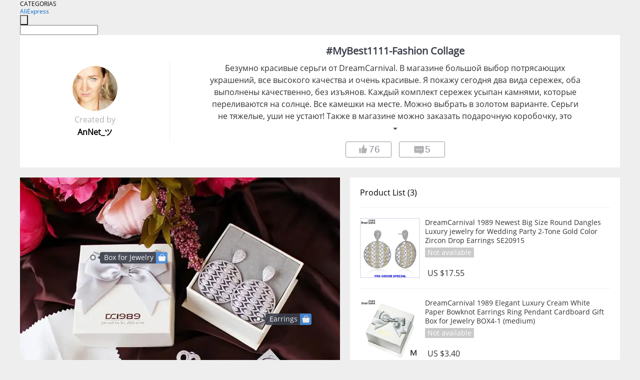

--- FILE ---
content_type: text/html;charset=UTF-8
request_url: https://www.aliexpress.com/star/ru/d-collage-50202188765702.html
body_size: 9123
content:
<!doctype html>
<html xmlns:og="http://ogp.me/ns#" xmlns:fb="http://www.facebook.com/2008/fbml">
<head>
    <meta charset="utf-8" />
    <meta http-equiv="Content-Type" content="text/html; charset=utf-8">
            <meta name="keywords" content="#MyBest1111-Fashion Collage">
    
            <meta name="description" content="Безумно красивые серьги от DreamCarnival.
В магазине большой выбор потрясающих украшений, все высокого качества и очень красивые.

Я покажу сегодня два вида сережек, оба выполнены качественно, без изъянов.

Каждый комплект сережек усыпан камнями, которые переливаются на солнце. Все камешки на месте.
Можно выбрать в золотом варианте.
Серьги не тяжелые, уши не устают!

Также в магазине можно заказать подарочную коробочку, это может быть отличным подарком вашей сестре, маме или коллеге.

Очень рекомендую прогуляться по магазину и закинуть понравившийся товар в корзину и ждать распродажи, вас ждут большие скидки!!!

Украшения рекомендую!!!
Удачных покупок!!!" />
        <meta name="google-translate-customization" content="8daa66079a8aa29e-f219f934a1051f5a-ge19f8e1eaa3bf94b-e"/>
            <title>#MyBest1111-Fashion Collage - Aliexpress</title>
                                                
           <meta name="data-spm" content="a2g1i">
    
    
                <link rel="alternate" media="only screen and (max-width: 640px)" href="https://star.aliexpress.com/post/50202188765702"/>    
                <link rel="canonical" href="https://star.aliexpress.com/post/50202188765702">     
    
    
           <meta property="og:title" content="#MyBest1111-Fashion Collage #AliExpress" />
   <meta name="twitter:title" content="#MyBest1111-Fashion Collage #AliExpress" />

   <meta property="og:description" content="Безумно красивые серьги от DreamCarnival.
В магазине большой выбор потрясающих украшений, все высокого качества и очень красивые.

Я покажу сегодня два вида сережек, оба выполнены качественно, без изъянов.

Каждый комплект сережек усыпан камнями, которые переливаются на солнце. Все камешки на месте.
Можно выбрать в золотом варианте.
Серьги не тяжелые, уши не устают!

Также в магазине можно заказать подарочную коробочку, это может быть отличным подарком вашей сестре, маме или коллеге.

Очень рекомендую прогуляться по магазину и закинуть понравившийся товар в корзину и ждать распродажи, вас ждут большие скидки!!!

Украшения рекомендую!!!
Удачных покупок!!! Smarter Shopping, Better Living!  Aliexpress.com" />
   <meta name="twitter:description" content="Безумно красивые серьги от DreamCarnival.
В магазине большой выбор потрясающих украшений, все высокого качества и очень красивые.

Я покажу сегодня два вида сережек, оба выполнены качественно, без изъянов.

Каждый комплект сережек усыпан камнями, которые переливаются на солнце. Все камешки на месте.
Можно выбрать в золотом варианте.
Серьги не тяжелые, уши не устают!

Также в магазине можно заказать подарочную коробочку, это может быть отличным подарком вашей сестре, маме или коллеге.

Очень рекомендую прогуляться по магазину и закинуть понравившийся товар в корзину и ждать распродажи, вас ждут большие скидки!!!

Украшения рекомендую!!!
Удачных покупок!!! Smarter Shopping, Better Living!  Aliexpress.com" />

   <meta property="og:image" content="https://ae-pic-a1.aliexpress-media.com/kf/UTB8qtCkkYnJXKJkSahGq6xhzFXaZ.jpg" />
   <meta name="twitter:image" content="https://ae-pic-a1.aliexpress-media.com/kf/UTB8qtCkkYnJXKJkSahGq6xhzFXaZ.jpg" />

   <meta property="og:image:width" content="1024" />

   <meta property="og:image:height" content="1024" />

<meta property="og:url" content="https://star.aliexpress.com/post/50202188765702?type=6" />

<meta property="og:type" content="article" />

<meta name="twitter:card" content="summary" />
    <meta name="viewport" content="width=device-width, initial-scale=1.0, maximum-scale=1.0, user-scalable=no" />
    <link rel="shortcut icon" href="//ae01.alicdn.com/images/eng/wholesale/icon/aliexpress.ico" type="image/x-icon"/>

    <link rel="stylesheet" type="text/css" href="//i.alicdn.com/ae-ugc/common/pc/??main.css?t=983162" />

    <script src="//i.alicdn.com/ae-global/atom/??atom.js?t=983162" data-locale="en_US"></script>
    <script src="//i.alicdn.com/ae-ugc/??hashmap.js?t=983162"></script>

        <script src="//aeu.alicdn.com/ctl/ctl.js" type="text/javascript" data-env="us"></script>
<script crossorigin type="text/javascript"  data-version="" src="//i.alicdn.com/ae-ugc/collection/pc/collage/v2/??collage.js?t=983162" async defer></script>



</head>
<body data-locale="" data-spm="10719911"><script>
with(document)with(body)with(insertBefore(createElement("script"),firstChild))setAttribute("exparams","userid=&aplus&ali_beacon_id=&ali_apache_id=&ali_apache_track=&ali_apache_tracktmp=&dmtrack_c={}&hn=ae%2dugc%2dweb%2df033097063191%2ede198&asid=AQAAAABgXXtpx8RERwAAAAAZ/+SecVSKhg==&sidx=0",id="beacon-aplus",src="//assets.alicdn.com/g/alilog/??aplus_plugin_aefront/index.js,mlog/aplus_int.js")
</script>
    <script>
    !(function (c, b, d, a) {
        c[a] || (c[a] = {});
        c[a].config = {
            pid: "f1fxt4k42w@c5477aa275899fd",
            appType: "web",
            imgUrl: "https://retcode-us-west-1.arms.aliyuncs.com/r.png?",
            sendResource: true,
            enableLinkTrace: true,
            behavior: true,
            ignore: {
                ignoreApis: [function (str) {
                    return !(/aliexpress/.test(str));
                }]
            }
        };
        with (b) with (body) with (insertBefore(createElement("script"), firstChild)) setAttribute("crossorigin", "", src = d)
    })(window, document, "https://g.alicdn.com/retcode/cloud-sdk/bl.js", "__bl");
</script>
    <input type="hidden" id="web-info:ws-reg-ori" value="detail" />
<input type="hidden" id="userDeviceType" value="" />
<input type="hidden" id="userCountryCode" value="US"/>
<input type="hidden" id="userCountryName" value="United States"/>
<input type="hidden" id="isResponstiveHeader" value="true"/>
<input type="hidden" id="month" value="1"/>
<input type="hidden" id="day" value="29"/>

    <input type="hidden" id="isSeller" value="false"/>

    <dsi src="https://cdp.aliexpress.com/60.htm"></dsi>


<script type="text/javascript">
    var headerConfig = {
        locale: "en_US",
        site: "glo"
    }
</script>


            <esi:include src="https://common.aliexpress.com/aeregion/aliexpress.com/common/@langField/me-lighthouse-header.htm?locale=en_US" ttl="500s"/>
    
<div class="header header-outer-container" id="header" data-spm="1000002">
    <div class="header-wrap container">
                    <div class="hm-left">
                    <div class="header-categories" id="header-categories">
                <span class="categories-title">CATEGORIAS</span>
                <i class="balloon-arrow"></i>
            </div>
                                                <div class="site-logo inside-page-logo">
                        <a href="//www.aliexpress.com/"><span class="logo-base">AliExpress</span></a>
                    </div>
                                    </div>
        <div class="hm-right">
        	                        <esi:include src="https://common.aliexpress.com/aeregion/aliexpress.com/common/@langField/ae-header.htm?locale=en_US" ttl="500s"/>
            </div>
        <div class="hm-middle">
            <form id="form-searchbar" class="searchbar-form" action="/wholesale" method="get">
                <input type="hidden" id="catId" name="catId" value="0" />
                <input type="hidden" id="historyTab" />
                <input type="hidden" id="historySearchInput" />
                <input type="hidden" id="historySearchCountry" />
                <input type="hidden" id="initiative_id" name="initiative_id" value="" />
                                                                                                                                                    <div class="searchbar-operate-box">
                                                <div id="search-cate" class="search-category hidden-sm">
                                                    <div class="search-cate-title"><span id="search-category-value" class="search-category-value"></span></div>
                        </div>
                        <input type="submit" class="search-button" value=""/>
                    </div>
                                <div class="search-key-box">
                                    <input type="text" placeholder="" maxlength="50" autocomplete="off" value="" name="SearchText" class="search-key" id="search-key" />
                                </div>
            </form>
                    </div>
    </div>
</div>

    <link rel="stylesheet" type="text/css" href="//i.alicdn.com/ae-ugc/collection/pc/collage/??collage.css?t=983162" />

<div class="gifLoading">
    <img src="//i.alicdn.com/ae-wholesale-ui/common/img/loading-middle.16e340f8.gif">
</div>
<div class="hide page404" id = "page404">
    <a href="https://www.aliexpress.com"><img src="//ae01.alicdn.com/kf/HTB1LLDZLXXXXXbzXVXX760XFXXXE.png"></a>
</div>
<div class="mm-ae-ugc-cogUser-pc">
    <div class="collage-wrapper container">
        <div class="collage">
            <div class="userInfo">
                <img src="" alt="">
                <p class="create">Created by</p>
                <p class="name">&nbsp;</p>
            </div>
            <div class="collageInfo">
                <p>&nbsp;</p>
                <span>&nbsp;</span>
                <div>
                    <button class="like"><span><img src="//ae01.alicdn.com/kf/HTB1Gb48LXXXXXXoaXXX760XFXXXa.png" alt="dislike"></span><span class="count">0</span></button>
                    <button class="comment"><span><img src="//ae01.alicdn.com/kf/HTB15PqbLXXXXXb3XpXX760XFXXXO.png"></span><span class="count">0</span></button>
                </div>
            </div>
        </div>
    </div>
</div>
<div class="mm-ae-ugc-collage" id="ugc-collage">
    <div class="">
        <div class="collage-info container util-clearfix" id="collage-info">
            <div class="detail-info" id="detail-info">
                <div class="detail-wrapper">
                    <div class="products">
                    </div>
                    <div class="collage-tags" style="display:none">
                        <p>Related hashtags (<span class="tags-num">&nbsp;</span>)</p>
                        <div class="tags-list"></div>
                    </div>
                </div>
            </div>
            <div>
                <div class="main-pic" id="main-pic">
                    <div class="pic-wrapper">
                        <img src="" />
                        <div class="label-wrapper"></div>
                    </div>
                </div>
            </div>
        </div>
    </div>
</div>

<script id="productsTemp" type="text/x-handlebars-template">
    <p class="product-header">Product List ({{count this}})</p>
<ul class="product-list">
    {{#each this}}
    {{#if @first}}
    {{else}}
<li>
    <div class="product-img-wrapper">
        <a href="{{formatUrl extendsInfo.itemUrl}}" target="_blank"><img src="{{extendsInfo.imageUrl}}" /></a>
    </div>
<div class="product-txt-wrapper">
<p class="product-title">
    <a href="{{formatUrl extendsInfo.itemUrl}}" target="_blank">{{content}}</a>
    {{#if sellOut}}
    <span class="sell-out">Not available</span>
    {{/if}}
</p>
<p class="product-price">{{#if mobilePromotionPrice}}<span><i class="mobile-icon"></i><span class="mobile-tip">App only</span>{{/if}}</span><a href="{{formatUrl extendsInfo.itemUrl}}" target="_blank">{{extendsInfo.showPrice}}</a></p>
</div>
</li>
    {{/if}}
    {{/each}}
</ul>
</script>

<script id="labelTemp" type="text/x-handlebars-template">
    <div class="cl-label c-hide" id="{{id}}" style="top: {{top}}%; left: {{left}}%;">
        <em class="anchor">&nbsp;</em>
        <p class="content">
            <a target="_blank" href="{{url}}">
                <span class="label-mark">{{name}}</span>
                <span class="label-shop ms-icon icon-shop">&nbsp;</span>
            </a>
        </p>
    </div>
</script>

<div class="mm-ae-ugc-comment-like" id="ugc-comment-like">
    <div class="container">
        <div class="post-feedback">
            <ul class="ui-tab-nav util-clearfix">
                <li class="tab-comments ui-tab-active"><i></i>Comments (<span class="num" id="comments-num">0</span>)</li>
                <li class="tab-likes"><i></i>Likes (<span class="num" id="likes-num">0</span>)</li>
            </ul>
            <div class="ui-tab-body">
                <div class="ui-tab-pannel">
                    <div class="add-comment">
                        <div class="comment-head hide"><span class="comment-name">reply <i class="name">name</i><i class="btn-del">×</i></span></div>
                        <textarea class="form-control" maxlength="500" id="comment-input"></textarea>
                        <div class="comment-login-tips"><p>Sign In</p></div>
                        <div id="error-tips" class="error-tips"></div>
                        <button class="btn-post-comment">Post comment</button>
                    </div>
                    <div class="comments-box" id="comments-box">
                        <ul class="comments-list">
                        </ul>
                        <div class="all-comments hide"><span class="btn-more">VIEW MORE</span></div>
                    </div>
                </div>
                <div class="ui-tab-pannel hide">
                    <ul class="likes-list util-clearfix">
                    </ul>
                    <div class="all-likes hide"><span class="btn-more">VIEW MORE</span></div>
                </div>
            </div>
        </div>
    </div>
</div>

<script id="commentTemp" type="text/x-handlebars-template">
    {{#each commentList}}
<li>
    <span class="r-avatar"><img src="{{formatAvatar commenterMember}}" class="avatar-m" alt="{{formatName commenterMember commenterMemberseq}}"></span>
    <div class="r-user-info"><span class="r-name">{{formatName commenterMember commenterMemberseq}}</span><span class="r-time">{{time createtime}}</span></div>
    <p class="r-message"><span class="be-reply {{isReplyHide beReplyNickname}}">{{beReplyNickname}}</span>{{comment}}</p>
<div class="r-operations">
    <span class="r-reply-btn" data-id="{{id}}"><i class="reply-icon"></i><span>reply</span></span>
    {{#if canDelete}}
    <span class="r-delete-btn" data-id="{{id}}"><i class="delete-icon">×</i><span>Delete</span></span>
    {{/if}}
</div>
</li>
    {{/each}}
</script>

<script id="likeTemp" type="text/x-handlebars-template">
    {{#each likeList}}
    <li>
        <span class="r-avatar"><img src="{{formatAvatar this}}" class="avatar-m" alt="{{formatName this}}"></span>
        <span class="r-name">{{formatName this}}</span>
        <span class="r-time" style="display:none">Followers: {{fansCount}}</span>
    </li>
    {{/each}}
</script>

<script>
var runParams = {
    '_lang':'en_US',
    '_platform': 'other',
    '_currency':'USD',
    'postResult': '',
    'isSuccess': 'true',
    'postId': '50202188765702',
    'appType': '6',
    'postDetailVO': '%7B%22commentList%22%3A%5B%5D%2C%22isLikeByMe%22%3Afalse%2C%22likeByMe%22%3Afalse%2C%22likeList%22%3A%5B%7B%22createtime%22%3A1550145609768%2C%22id%22%3A4000053189186%2C%22member%22%3A%7B%22autoIncrFansEnable%22%3Afalse%2C%22avatar%22%3A%22https%3A%2F%2Fae-pic-a1.aliexpress-media.com%2Fkf%2FUT8PV2LXrxbXXagOFbXw.jpg_200x200.jpg%22%2C%22buyerLevel%22%3A%22A1%22%2C%22commentCount%22%3A0%2C%22contactName%22%3A%22A***t%20A.%22%2C%22country%22%3A%22RU%22%2C%22fansCount%22%3A615%2C%22followCount%22%3A1909%2C%22gender%22%3A%22F%22%2C%22inBlackList%22%3Afalse%2C%22isInBlackList%22%3Afalse%2C%22isLV%22%3Afalse%2C%22lV%22%3Afalse%2C%22memberSeq%22%3A703363230%2C%22nickName%22%3A%22%D0%A5%D1%8C%D1%8D%D0%BD%D1%83%D0%BD%D1%8D%22%2C%22officialAccount%22%3Afalse%2C%22selfIntro%22%3A%22%22%2C%22showFollowed%22%3A0%2C%22ustatus%22%3A0%7D%2C%22memberSeq%22%3A703363230%2C%22origin%22%3A2%2C%22referId%22%3A50202188765702%2C%22type%22%3A6%7D%2C%7B%22createtime%22%3A1545844567161%2C%22id%22%3A50120840004%2C%22member%22%3A%7B%22autoIncrFansEnable%22%3Afalse%2C%22avatar%22%3A%22https%3A%2F%2Fae-pic-a1.aliexpress-media.com%2Fkf%2FUe98ced4e8918439183531332390becdeE.jpg_200x200.jpg%22%2C%22buyerLevel%22%3A%22A1%22%2C%22commentCount%22%3A0%2C%22contactName%22%3A%22M***a%20T.%22%2C%22country%22%3A%22GE%22%2C%22fansCount%22%3A336%2C%22followCount%22%3A105%2C%22gender%22%3A%22F%22%2C%22inBlackList%22%3Afalse%2C%22isInBlackList%22%3Afalse%2C%22isLV%22%3Afalse%2C%22lV%22%3Afalse%2C%22memberSeq%22%3A1771109908%2C%22nickName%22%3A%22makatarkashvili%22%2C%22officialAccount%22%3Afalse%2C%22selfIntro%22%3A%22%22%2C%22showFollowed%22%3A0%2C%22ustatus%22%3A0%7D%2C%22memberSeq%22%3A1771109908%2C%22origin%22%3A2%2C%22referId%22%3A50202188765702%2C%22type%22%3A6%7D%2C%7B%22createtime%22%3A1543341421690%2C%22id%22%3A50116435174%2C%22member%22%3A%7B%22autoIncrFansEnable%22%3Afalse%2C%22avatar%22%3A%22https%3A%2F%2Fae-pic-a1.aliexpress-media.com%2Fkf%2FUTB8cc.CltoSdeJk43Owq6ya4XXaN.jpg_200x200.jpg%22%2C%22buyerLevel%22%3A%22A1%22%2C%22commentCount%22%3A0%2C%22contactName%22%3A%22T***I%20N.%22%2C%22country%22%3A%22CM%22%2C%22fansCount%22%3A21%2C%22followCount%22%3A30%2C%22gender%22%3A%22F%22%2C%22inBlackList%22%3Afalse%2C%22isInBlackList%22%3Afalse%2C%22isLV%22%3Afalse%2C%22lV%22%3Afalse%2C%22memberSeq%22%3A734898603%2C%22nickName%22%3A%22Nadou_foliflorale_12%22%2C%22officialAccount%22%3Afalse%2C%22selfIntro%22%3A%22%22%2C%22showFollowed%22%3A0%2C%22ustatus%22%3A0%7D%2C%22memberSeq%22%3A734898603%2C%22origin%22%3A2%2C%22referId%22%3A50202188765702%2C%22type%22%3A6%7D%2C%7B%22createtime%22%3A1542142611407%2C%22id%22%3A50114588054%2C%22member%22%3A%7B%22autoIncrFansEnable%22%3Afalse%2C%22avatar%22%3A%22https%3A%2F%2Fae-pic-a1.aliexpress-media.com%2Fkf%2FUbbcc8c1a94d4420ba3876b090ca42417D.jpg_200x200.jpg%22%2C%22buyerLevel%22%3A%22A1%22%2C%22commentCount%22%3A0%2C%22contactName%22%3A%22Y***a%20G.%22%2C%22country%22%3A%22UA%22%2C%22fansCount%22%3A31402%2C%22followCount%22%3A214%2C%22gender%22%3A%22F%22%2C%22inBlackList%22%3Afalse%2C%22isInBlackList%22%3Afalse%2C%22isLV%22%3Afalse%2C%22lV%22%3Afalse%2C%22memberSeq%22%3A729556181%2C%22nickName%22%3A%22Just_Juliia%22%2C%22officialAccount%22%3Afalse%2C%22selfIntro%22%3A%22Welcome.%20Hope%20will%20be%20%5Cnhelpful%29%5CnContact%20me%3A%5Cn%F0%9F%93%A7%20justjuliia48%40gmail.com%20%5Cnwechat%3A%20just_juliia%5CnInstagram%3A%20just_juliia_i%5Cn%22%2C%22showFollowed%22%3A0%2C%22ustatus%22%3A0%7D%2C%22memberSeq%22%3A729556181%2C%22origin%22%3A2%2C%22referId%22%3A50202188765702%2C%22type%22%3A6%7D%2C%7B%22createtime%22%3A1542095760323%2C%22id%22%3A5633628%2C%22member%22%3A%7B%22autoIncrFansEnable%22%3Afalse%2C%22avatar%22%3A%22https%3A%2F%2Fae-pic-a1.aliexpress-media.com%2Fkf%2FUT8vD8kX8tXXXagOFbXi.jpg_200x200.jpg%22%2C%22buyerLevel%22%3A%22A1%22%2C%22commentCount%22%3A0%2C%22contactName%22%3A%22T***a%20T.%22%2C%22country%22%3A%22RU%22%2C%22fansCount%22%3A73534%2C%22followCount%22%3A509%2C%22gender%22%3A%22F%22%2C%22inBlackList%22%3Afalse%2C%22isInBlackList%22%3Afalse%2C%22isLV%22%3Afalse%2C%22lV%22%3Afalse%2C%22memberSeq%22%3A188014393%2C%22nickName%22%3A%22aljano%22%2C%22officialAccount%22%3Afalse%2C%22selfIntro%22%3A%22Cooperation%2C%20contact%20me%20%3A%20aljano%40mail.ru%5CnWhat%27s%20app%20%2B79176463640%5CnVk.%20https%3A%2F%2Fvk.com%2Ftatyana_art_tim%5CnInstagram%20tatyana_art_tim%5CnWe%20chat%3A%20aljano_from_ali%5CnHi%20%2C%20fashion%20%2C%20beauty%20and%20home%20decore%20.%20Let%27s%20be%20a%20friends.%20%D1%81%D1%82%D0%B0%D0%B2%D1%8C%D1%82%D0%B5%20%D0%BB%D0%B0%D0%B9%D0%BA%20%D0%B8%20%D0%BF%D0%BE%D0%B4%D0%BF%D0%B8%D1%81%D1%8B%D0%B2%D0%B0%D0%B9%D1%82%D0%B5%D1%81%D1%8C%2C%D1%81%20%D1%83%D0%B4%D0%BE%D0%B2%D0%BE%D0%BB%D1%8C%D1%81%D1%82%D0%B2%D0%B8%D0%B5%D0%BC%20%D0%BF%D0%BE%D1%87%D0%B8%D1%82%D0%B0%D1%8E%20%D0%92%D0%B0%D1%81%29%20%D0%BE%D1%82%D0%B2%D0%B5%D1%87%D0%B0%D1%8E%20%D0%BD%D0%B0%20%D0%B2%D0%BE%D0%BF%D1%80%D0%BE%D1%81%D1%8B%20%D0%B2%20%D0%BA%D0%BE%D0%BC%D0%BC%D0%B5%D0%BD%D1%82%D0%B0%D1%80%D0%B8%D1%8F%D1%85%20%D0%B8%20%D0%BB%D0%B8%D1%87%D0%BD%D1%8B%D0%B5%20%D1%81%D0%BE%D0%BE%D0%B1%D1%89%D0%B5%D0%BD%D0%B8%D1%8F%20.%20%D0%97%D0%90%D0%9C%D0%A3%D0%96%D0%95%D0%9C.%20%22%2C%22showFollowed%22%3A0%2C%22ustatus%22%3A0%7D%2C%22memberSeq%22%3A188014393%2C%22origin%22%3A3%2C%22referId%22%3A50202188765702%2C%22type%22%3A6%7D%2C%7B%22createtime%22%3A1542064541200%2C%22id%22%3A4000045294994%2C%22member%22%3A%7B%22autoIncrFansEnable%22%3Afalse%2C%22avatar%22%3A%22https%3A%2F%2Fae-pic-a1.aliexpress-media.com%2Fkf%2FU7368838e0e524ceca7633401e2a695fbQ.jpg_200x200.jpg%22%2C%22buyerLevel%22%3A%22A1%22%2C%22commentCount%22%3A0%2C%22contactName%22%3A%22E***a%20B.%22%2C%22country%22%3A%22RU%22%2C%22fansCount%22%3A19918%2C%22followCount%22%3A309%2C%22gender%22%3A%22F%22%2C%22inBlackList%22%3Afalse%2C%22isInBlackList%22%3Afalse%2C%22isLV%22%3Afalse%2C%22lV%22%3Afalse%2C%22memberSeq%22%3A778316855%2C%22nickName%22%3A%22Eva_Bose%22%2C%22officialAccount%22%3Afalse%2C%22selfIntro%22%3A%22%D0%94%D0%BE%D0%B1%D1%80%D0%BE%20%D0%BF%D0%BE%D0%B6%D0%B0%D0%BB%D0%BE%D0%B2%D0%B0%D1%82%D1%8C%21%20%D0%AF%20-%20%D0%95%D0%B2%D0%B0.%20%D0%9B%D1%8E%D0%B1%D0%BB%D1%8E%20%D0%BF%D1%80%D0%BE%D0%B2%D0%BE%D0%B4%D0%B8%D1%82%D1%8C%20%D0%B2%D1%80%D0%B5%D0%BC%D1%8F%20%D0%BD%D0%B0%20%D0%90%D0%BB%D0%B8%D1%8D%D0%BA%D1%81%D0%BF%D1%80%D0%B5%D1%81%D1%81%2C%20%D1%81%D0%BE%D0%B2%D0%BC%D0%B5%D1%89%D0%B0%D1%8F%20%D0%BF%D1%80%D0%B8%D1%8F%D1%82%D0%BD%D0%BE%D0%B5%20%D1%81%20%D0%BF%D0%BE%D0%BB%D0%B5%D0%B7%D0%BD%D1%8B%D0%BC.%20%D0%94%D0%B5%D0%BB%D0%B0%D1%8E%20%D0%BF%D0%BE%D0%BA%D1%83%D0%BF%D0%BA%D0%B8%20%D0%B4%D0%BB%D1%8F%20%D1%81%D0%B5%D0%B1%D1%8F%20%D0%B8%20%D1%81%D0%B2%D0%BE%D0%B5%D0%B9%20%D1%81%D0%B5%D0%BC%D1%8C%D0%B8.%20%D0%A7%D0%B0%D1%81%D1%82%D0%BE%20%D0%BF%D0%BE%D0%BB%D1%83%D1%87%D0%B0%D0%B5%D1%82%D1%81%D1%8F%20%D1%80%D0%B5%D0%B0%D0%BB%D1%8C%D0%BD%D0%BE%20%D1%8D%D0%BA%D0%BE%D0%BD%D0%BE%D0%BC%D0%B8%D1%82%D1%8C.%5Cn%5Cn%D0%9A%D0%BE%D0%BD%D1%82%D0%B0%D0%BA%D1%82%D1%8B%3A%20%20%20eva.koroleva64%40yandex.ru%5CnWeChat%3A%20EvaBose%5CnInstagram%3A%20instagram.com%2Feva_bose%5Cnhttps%3A%2F%2Fvk.com%2Fid494965203%5Cn%5Cn%22%2C%22showFollowed%22%3A0%2C%22ustatus%22%3A0%7D%2C%22memberSeq%22%3A778316855%2C%22origin%22%3A3%2C%22referId%22%3A50202188765702%2C%22type%22%3A6%7D%2C%7B%22createtime%22%3A1542060924236%2C%22id%22%3A50114423812%2C%22member%22%3A%7B%22autoIncrFansEnable%22%3Afalse%2C%22avatar%22%3A%22https%3A%2F%2Fae-pic-a1.aliexpress-media.com%2Fkf%2FUTB8PT6GNhHEXKJk43Jeq6yeeXXaM.jpg_200x200.jpg%22%2C%22buyerLevel%22%3A%22A1%22%2C%22commentCount%22%3A0%2C%22contactName%22%3A%22Y***a%20D.%22%2C%22country%22%3A%22UA%22%2C%22fansCount%22%3A10550%2C%22followCount%22%3A227%2C%22gender%22%3A%22F%22%2C%22inBlackList%22%3Afalse%2C%22isInBlackList%22%3Afalse%2C%22isLV%22%3Afalse%2C%22lV%22%3Afalse%2C%22memberSeq%22%3A841103939%2C%22nickName%22%3A%22Yulia_LYKKKI%22%2C%22officialAccount%22%3Afalse%2C%22selfIntro%22%3A%22%D0%9F%D1%80%D0%B8%D0%B2%D0%B5%D1%82%20%D0%B2%D1%81%D0%B5%D0%BC%21%20%D0%91%D1%83%D0%B4%D0%B5%D0%BC%20%D0%B7%D0%BD%D0%B0%D0%BA%D0%BE%D0%BC%D1%8B.%20%D0%AF%20%D0%AE%D0%BB%D1%8F.%20%D0%9E%D1%87%D0%B5%D0%BD%D1%8C%20%D0%BB%D1%8E%D0%B1%D0%BB%D1%8E%20%D0%90%D0%BB%D0%B8%20%D0%B7%D0%B0%20%D0%B2%D0%BE%D0%B7%D0%BC%D0%BE%D0%B6%D0%BD%D0%BE%D1%81%D1%82%D1%8C%20%D0%BA%D1%83%D0%BF%D0%B8%D1%82%D1%8C%20%D1%85%D0%BE%D1%80%D0%BE%D1%88%D0%B8%D0%B5%20%D0%B2%D0%B5%D1%89%D0%B8%20%D0%B7%D0%B0%20%D0%BD%D0%B5%D0%B1%D0%BE%D0%BB%D1%8C%D1%88%D1%83%D1%8E%20%D0%BF%D0%BB%D0%B0%D1%82%D1%83.%20%D0%9F%D0%BE%D0%BA%D1%83%D0%BF%D0%B0%D1%8E%20%D0%B4%D0%BB%D1%8F%20%D1%81%D0%B5%D0%B1%D1%8F%2C%20%D1%81%D0%B2%D0%BE%D0%B5%D0%B3%D0%BE%20%D1%81%D1%8B%D0%BD%D0%B8%D1%88%D0%BA%D0%B8%20%D0%B8%20%D0%B8%D0%BD%D0%BE%D0%B3%D0%B4%D0%B0%20%D0%B4%D0%BB%D1%8F%20%D0%BC%D1%83%D0%B6%D0%B0%29%29%29%20%D0%9E%D1%87%D0%B5%D0%BD%D1%8C%20%D0%BD%D1%80%D0%B0%D0%B2%D0%B8%D1%82%D1%81%D1%8F%2C%20%D0%BA%D0%BE%D0%B3%D0%B4%D0%B0%20%D0%B5%D1%81%D1%82%D1%8C%20%D1%84%D0%BE%D1%82%D0%BE%20%D0%BD%D0%B0%20%D0%BC%D0%BE%D0%B4%D0%B5%D0%BB%D0%B8%2C%20%D1%81%D1%82%D0%B0%D1%80%D0%B0%D1%8E%D1%81%D1%8C%20%D0%B2%D1%81%D1%91%20%D0%BF%D0%BE%D0%BA%D0%B0%D0%B7%D1%8B%D0%B2%D0%B0%D1%82%D1%8C.%20%D0%92%D1%81%D1%91%2C%20%D1%87%D1%82%D0%BE%20%D0%BC%D0%BD%D0%B5%20%D0%BD%D0%B5%20%D0%BD%D1%80%D0%B0%D0%B2%D0%B8%D1%82%D1%81%D1%8F%20%D1%80%D0%B0%D1%81%D1%81%D0%BA%D0%B0%D0%B7%D1%8B%D0%B2%D0%B0%D1%8E%20%D1%87%D0%B5%D1%81%D1%82%D0%BD%D0%BE.%5Cn%D0%9C%D0%BE%D0%B8%20%D0%BF%D0%B0%D1%80%D0%B0%D0%BC%D0%B5%D1%82%D1%80%D1%8B%3A%20%D1%80%D0%BE%D1%81%D1%82%20171%20%D1%81%D0%BC%2C%2089-75-98%2C%2061%20%D0%BA%D0%B3.%5Cn%D0%9A%D0%BE%D0%BD%D1%82%D0%B0%D0%BA%D1%82%D1%8B%3A%20e-mail%3A%20LYKKKI%40ukr.net%5CnWeChat%3A%20Yulia_LYKKKI%22%2C%22showFollowed%22%3A0%2C%22ustatus%22%3A0%7D%2C%22memberSeq%22%3A841103939%2C%22origin%22%3A2%2C%22referId%22%3A50202188765702%2C%22type%22%3A6%7D%2C%7B%22createtime%22%3A1542045315289%2C%22id%22%3A4000043955814%2C%22member%22%3A%7B%22autoIncrFansEnable%22%3Afalse%2C%22avatar%22%3A%22https%3A%2F%2Fae-pic-a1.aliexpress-media.com%2Fkf%2FU3c93034392fd47e3962210da8c11a1e9Q.jpg_200x200.jpg%22%2C%22buyerLevel%22%3A%22A1%22%2C%22commentCount%22%3A0%2C%22contactName%22%3A%22T***a%20M.%22%2C%22country%22%3A%22RU%22%2C%22fansCount%22%3A97441%2C%22followCount%22%3A59%2C%22gender%22%3A%22F%22%2C%22inBlackList%22%3Afalse%2C%22isInBlackList%22%3Afalse%2C%22isLV%22%3Afalse%2C%22lV%22%3Afalse%2C%22memberSeq%22%3A180275993%2C%22nickName%22%3A%22*%D0%A2%D0%B0%D0%BD4%D0%B8%D0%BA*%22%2C%22officialAccount%22%3Afalse%2C%22selfIntro%22%3A%22WeChat%20Id%3A%20Tan4ik_kids%5CnVK%3A%20%20https%3A%2F%2Fvk.com%2Ftatyanamanyakina%5CnMail%3A%20%20tatyana-m70%40mail.ru%22%2C%22showFollowed%22%3A0%2C%22ustatus%22%3A0%7D%2C%22memberSeq%22%3A180275993%2C%22origin%22%3A3%2C%22referId%22%3A50202188765702%2C%22type%22%3A6%7D%2C%7B%22createtime%22%3A1542042164511%2C%22id%22%3A4000044869256%2C%22member%22%3A%7B%22autoIncrFansEnable%22%3Afalse%2C%22avatar%22%3A%22https%3A%2F%2Fae-pic-a1.aliexpress-media.com%2Fkf%2FUbc0b9d682ced46df95ae2e7d02bd33faj.jpg_200x200.jpg%22%2C%22buyerLevel%22%3A%22A1%22%2C%22commentCount%22%3A0%2C%22contactName%22%3A%22A***a%20P.%22%2C%22country%22%3A%22RU%22%2C%22fansCount%22%3A69259%2C%22followCount%22%3A99%2C%22gender%22%3A%22F%22%2C%22inBlackList%22%3Afalse%2C%22isInBlackList%22%3Afalse%2C%22isLV%22%3Afalse%2C%22lV%22%3Afalse%2C%22memberSeq%22%3A791040659%2C%22nickName%22%3A%22Nana.87.87%22%2C%22officialAccount%22%3Afalse%2C%22selfIntro%22%3A%22Hello%20my%20name%20is%20Anastasia%20%F0%9F%98%87%F0%9F%98%88%5Cn%5CnIs%20ready%20for%20cooperation.%20%5CnContact%20me%3A%20%5Cne-mail%3A%20nana.87.87%40list.ru%20%5CnVk.com%3A%20https%3A%2F%2Fvk.com%2Fvery.sweet.peach%5CnInstagram%3A%20Instagram.com%2FNana_87_87%5CniTao%3A%20https%3A%2F%2Fru.itao.com%2Fu%2F319060451%5Cn%5Cn%5Cn%D0%92%D1%81%D0%B5%D0%BC%20%D0%BF%D1%80%D0%B8%D0%B2%D0%B5%D1%82%21%20%5Cn%D0%9C%D0%B5%D0%BD%D1%8F%20%D0%B7%D0%BE%D0%B2%D1%83%D1%82%20%D0%9D%D0%B0%D1%81%D1%82%D1%8F%2C%20%D0%BC%D0%BD%D0%B5%2025%20%D0%BB%D0%B5%D1%82%20%D0%B8%20%D1%8F%20%D1%80%D0%B0%D0%B4%D0%B0%20%D0%B2%D0%B0%D1%81%20%D0%BF%D1%80%D0%B8%D0%B2%D0%B5%D1%82%D1%81%D1%82%D0%B2%D0%BE%D0%B2%D0%B0%D1%82%D1%8C%20%D0%BD%D0%B0%20%D1%81%D0%B2%D0%BE%D0%B5%D0%B9%20%D1%81%D1%82%D1%80%D0%B0%D0%BD%D0%B8%D1%87%D0%BA%D0%B5.%20%5Cn%D0%AF%20%D0%B1%D0%B5%D0%B7%D1%83%D0%BC%D0%BD%D0%BE%20%D0%BB%D1%8E%D0%B1%D0%BB%D1%8E%20Ali%20%D0%B8%20%D0%BF%D0%BE-%D0%BC%D0%BE%D0%B5%D0%BC%D1%83%20%D1%8F%20%D0%BA%D0%B8%D1%82%D0%B0%D0%B9%D1%81%D0%BA%D0%B8%D0%B9%20%D1%88%D0%BE%D0%BF%D0%BE%D0%BB%D0%BE%D0%B3%D0%B8%D0%BA%29%29%29%20%5Cn%D0%92%D1%81%D0%B5%D0%B3%D0%B4%D0%B0%20%D1%80%D0%B0%D0%B4%D0%B0%20%D0%BD%D0%BE%D0%B2%D1%8B%D0%BC%20%D0%B7%D0%BD%D0%B0%D0%BA%D0%BE%D0%BC%D1%81%D1%82%D0%B2%D0%B0%D0%BC%2C%20%D0%B4%D0%BE%D0%B1%D1%80%D0%BE%20%D0%BF%D0%BE%D0%B6%D0%B0%D0%BB%D0%BE%D0%B2%D0%B0%D1%82%D1%8C%21%5Cn170%D1%81%D0%BC%20%D0%9E%D0%93%2098%20%D0%9E%D0%A2%2075%20%D0%9E%D0%91%2098%5Cn%22%2C%22showFollowed%22%3A0%2C%22ustatus%22%3A0%7D%2C%22memberSeq%22%3A791040659%2C%22origin%22%3A2%2C%22referId%22%3A50202188765702%2C%22type%22%3A6%7D%2C%7B%22createtime%22%3A1542027004938%2C%22id%22%3A4000043937075%2C%22member%22%3A%7B%22autoIncrFansEnable%22%3Afalse%2C%22avatar%22%3A%22https%3A%2F%2Fae-pic-a1.aliexpress-media.com%2Fkf%2FUTB8M3ZuqU_4iuJk43Fqq6z.FpXaR.jpg_200x200.jpg%22%2C%22buyerLevel%22%3A%22A1%22%2C%22commentCount%22%3A0%2C%22contactName%22%3A%22S***a%20P.%22%2C%22country%22%3A%22RU%22%2C%22fansCount%22%3A55856%2C%22followCount%22%3A385%2C%22gender%22%3A%22F%22%2C%22inBlackList%22%3Afalse%2C%22isInBlackList%22%3Afalse%2C%22isLV%22%3Afalse%2C%22lV%22%3Afalse%2C%22memberSeq%22%3A163704789%2C%22nickName%22%3A%22Svetlana_F.O.X%22%2C%22officialAccount%22%3Afalse%2C%22selfIntro%22%3A%22%D0%97%D0%B0%D0%BF%D0%B8%D1%81%D0%BA%D0%B8%20%D1%88%D0%BE%D0%BF%D0%BE%D0%B3%D0%BE%D0%BB%D0%B8%D0%BA%D0%B0%21%20%20%D0%A0%D0%B0%D0%B4%D0%B0%20%D0%BD%D0%BE%D0%B2%D1%8B%D0%BC%20%D0%B4%D1%80%D1%83%D0%B7%D1%8C%D1%8F%D0%BC%21%20%5Cn%20%20%20https%3A%2F%2Fwww.instagram.com%2Fsvetlana_f.o.x%5Cn%5Cn%D0%92%D1%81%D0%B5%20%D1%84%D0%BE%D1%82%D0%BE%20%D0%B2%20%D0%BC%D0%BE%D0%B5%D0%BC%20%D0%B1%D0%BB%D0%BE%D0%B3%D0%B5%20%D0%B7%D0%B0%D1%89%D0%B8%D1%89%D0%B5%D0%BD%D1%8B%20%D0%B0%D0%B2%D1%82%D0%BE%D1%80%D1%81%D0%BA%D0%B8%D0%BC%20%D0%BF%D1%80%D0%B0%D0%B2%D0%BE%D0%BC%21%20%D0%9A%D0%BE%D0%BF%D0%B8%D1%80%D0%BE%D0%B2%D0%B0%D0%BD%D0%B8%D0%B5%20%D0%B8%20%D0%B8%D1%81%D0%BF%D0%BE%D0%BB%D1%8C%D0%B7%D0%BE%D0%B2%D0%B0%D0%BD%D0%B8%D0%B5%20%D1%84%D0%BE%D1%82%D0%BE%20%D0%B7%D0%B0%D0%BF%D1%80%D0%B5%D1%89%D0%B5%D0%BD%D0%BE%21%20%5Cn%5Cn%20%20%20%20%20%20%20%20%20%20%20%20CONTACT%20with%20ME%20%3A%F0%9F%91%87%5Cn%20%20%20%20%20%20%20%20WeChat%20%3A%20Svetlana_FOX%5Cn%20%20%20%20%20%20%20%20Ding%20talk%20id%3A%20Svetlanafox%5Cn%20%20%20%20%20%20%20E-mail%3A%20vetakss%40rambler.ru%22%2C%22showFollowed%22%3A0%2C%22ustatus%22%3A0%7D%2C%22memberSeq%22%3A163704789%2C%22origin%22%3A2%2C%22referId%22%3A50202188765702%2C%22type%22%3A6%7D%5D%2C%22memberSnapshotVO%22%3A%7B%22autoIncrFansEnable%22%3Afalse%2C%22avatar%22%3A%22https%3A%2F%2Fae-pic-a1.aliexpress-media.com%2Fkf%2FA680d78a86f24489c90ed8b0e7e489635b.jpeg_200x200.jpeg%22%2C%22buyerLevel%22%3A%22A1%22%2C%22commentCount%22%3A0%2C%22contactName%22%3A%22A***t%20E.%22%2C%22country%22%3A%22RU%22%2C%22fansCount%22%3A206732%2C%22followCount%22%3A121%2C%22gender%22%3A%22F%22%2C%22inBlackList%22%3Afalse%2C%22isInBlackList%22%3Afalse%2C%22isLV%22%3Afalse%2C%22lV%22%3Afalse%2C%22memberSeq%22%3A141790702%2C%22nickName%22%3A%22AnNet_%E3%83%84%22%2C%22officialAccount%22%3Afalse%2C%22selfIntro%22%3A%22%D0%94%D0%BE%D0%B1%D1%80%D0%BE%20%D0%BF%D0%BE%D0%B6%D0%B0%D0%BB%D0%BE%D0%B2%D0%B0%D1%82%D1%8C%20%D0%B2%20%D0%BC%D0%BE%D0%B9%20%D0%B1%D0%BB%D0%BE%D0%B3%21%21%21%20%5Cn%D0%9C%D0%B5%D0%BD%D1%8F%20%D0%B7%D0%BE%D0%B2%D1%83%D1%82%20%D0%90%D0%BD%D1%8F%2C%20%D1%8F%20%D0%B6%D0%B5%D0%BD%D0%B0%20%D0%B8%20%D0%BC%D0%B0%D0%BC%D0%B0%20%D0%B4%D0%B2%D1%83%D1%85%20%D1%81%D1%8B%D0%BD%D0%BE%D1%87%D0%BA%D0%BE%D0%B2%20%D0%B8%20%D0%BB%D0%B0%D0%BF%D0%BE%D1%87%D0%BA%D0%B8%20%D0%B4%D0%BE%D1%87%D0%BA%D0%B8%2C%20%D0%BB%D1%8E%D0%B1%D0%BB%D1%8E%20%D0%B4%D0%B5%D0%BB%D0%B0%D1%82%D1%8C%20%D0%BF%D0%BE%D0%BA%D1%83%D0%BF%D0%BA%D0%B8%20%D0%B4%D0%BB%D1%8F%20%D0%B2%D1%81%D0%B5%D0%B9%20%D1%81%D0%B5%D0%BC%D1%8C%D0%B8%20%D0%B8%20%D0%B4%D0%BB%D1%8F%20%D0%B4%D0%BE%D0%BC%D0%B0.%20%5Cn%D0%94%D0%B5%D0%BB%D1%8E%D1%81%D1%8C%20%D1%80%D0%B0%D1%81%D0%BF%D0%B0%D0%BA%D0%BE%D0%B2%D0%BA%D0%B0%D0%BC%D0%B8%20%D0%BD%D0%B0%20%D0%AE%D1%82%D1%83%D0%B1%D0%B5%3A%20AnNet%20Elis%5Cnhttps%3A%2F%2Fwww.youtube.com%2Fc%2FAnNetElis%5Cn%5CnContact%20me%3A%5CnWeChat%20%3A%20AnNet_Elis%5CnEMail%3A%20anja.eliseeva%40rambler.ru%5Cn%D0%92%D0%9A%D0%BE%D0%BD%D1%82%D0%B0%D0%BA%D1%82%D0%B5%3A%20https%3A%2F%2Fvk.com%2Fid510482055%5CnWh%D0%B0ts%D0%B0pp%3A%20%2B7-900-993-97-99%5Cninstagr%D0%B0m%3A%20https%3A%2F%2Fwww.instagram.com%2Fannet_elis%2F%22%2C%22showFollowed%22%3A0%2C%22ustatus%22%3A0%7D%2C%22postEntity%22%3A%7B%22apptype%22%3A6%2C%22commentCount%22%3A5%2C%22createtime%22%3A1541771042973%2C%22duringReviewPeriod%22%3Afalse%2C%22extendsJson%22%3A%22%7B%5C%22forwardStatus%5C%22%3A2%7D%22%2C%22extendsLong%22%3A1%2C%22featured%22%3A0%2C%22hashtags%22%3A%22%23MyBest1111%20MyBest1111%20Earrings%20DreamCarnival%20Jewelry%22%2C%22id%22%3A50202188765702%2C%22likeCount%22%3A76%2C%22locale%22%3A%22ru_RU%22%2C%22localeGroup%22%3A%22en%22%2C%22mainPicHeight%22%3A1024%2C%22mainPicList%22%3A%5B%22https%3A%2F%2Fae-pic-a1.aliexpress-media.com%2Fkf%2FUTB8qtCkkYnJXKJkSahGq6xhzFXaZ.jpg_640x640.jpg%22%5D%2C%22mainPicWidth%22%3A1024%2C%22memberseq%22%3A141790702%2C%22origin%22%3A0%2C%22repostCount%22%3A0%2C%22status%22%3A9%2C%22subPostCount%22%3A4%2C%22subPostList%22%3A%5B%7B%22content%22%3A%22UTB8qtCkkYnJXKJkSahGq6xhzFXaZ.jpg%22%2C%22extendsInfo%22%3A%22%7B%5C%22imageSize%5C%22%3A%7B%5C%22width%5C%22%3A%5C%221024%5C%22%2C%5C%22height%5C%22%3A%5C%221024%5C%22%7D%2C%5C%22labels%5C%22%3A%5B%7B%5C%22offsetX%5C%22%3A%5C%2274.50%5C%22%2C%5C%22offsetY%5C%22%3A%5C%2244.50%5C%22%2C%5C%22productId%5C%22%3A%5C%2232923668473%5C%22%2C%5C%22name%5C%22%3A%5C%22Earrings%5C%22%7D%2C%7B%5C%22offsetX%5C%22%3A%5C%2222.75%5C%22%2C%5C%22offsetY%5C%22%3A%5C%2225.25%5C%22%2C%5C%22productId%5C%22%3A%5C%2232880626356%5C%22%2C%5C%22name%5C%22%3A%5C%22Box%20for%20Jewelry%5C%22%7D%2C%7B%5C%22offsetX%5C%22%3A%5C%2258.50%5C%22%2C%5C%22offsetY%5C%22%3A%5C%2277.50%5C%22%2C%5C%22productId%5C%22%3A%5C%2232925711133%5C%22%2C%5C%22name%5C%22%3A%5C%22Earrings%5C%22%7D%5D%7D%22%2C%22hasBuy%22%3Afalse%2C%22id%22%3A50202188766%2C%22position%22%3A0%2C%22postId%22%3A50202188765702%2C%22type%22%3A9%7D%2C%7B%22content%22%3A%22DreamCarnival%201989%20Newest%20Big%20Size%20Round%20Dangles%20Luxury%20jewelry%20for%20Wedding%20Party%202-Tone%20Gold%20Color%20Zircon%20Drop%20Earrings%20SE20915%22%2C%22extendsInfo%22%3A%22%7B%5C%22productId%5C%22%3A%5C%2232923668473%5C%22%2C%5C%22showPrice%5C%22%3A%5C%22US%20%2417.55%5C%22%2C%5C%22price%5C%22%3A%5C%2217.55%5C%22%2C%5C%22imageUrl%5C%22%3A%5C%22https%3A%2F%2Fae-pic-a1.aliexpress-media.com%2Fkf%2FHTB15gnyXu6sK1RjSsrbq6xbDXXa0.jpg_350x350.jpg%5C%22%2C%5C%22mobilePromotionPrice%5C%22%3Afalse%2C%5C%22comment%5C%22%3A%5C%22%5C%22%2C%5C%22currency%5C%22%3A%5C%22USD%5C%22%2C%5C%22itemUrl%5C%22%3A%5C%22https%3A%2F%2Fwww.aliexpress.com%2Fitem%2F-%2F32923668473.html%5C%22%2C%5C%22status%5C%22%3A%5C%223%5C%22%7D%22%2C%22hasBuy%22%3Atrue%2C%22id%22%3A50202188767%2C%22position%22%3A1%2C%22postId%22%3A50202188765702%2C%22type%22%3A8%7D%2C%7B%22content%22%3A%22DreamCarnival%201989%20Elegant%20Luxury%20Cream%20White%20Paper%20Bowknot%20Earrings%20Ring%20Pendant%20Cardboard%20Gift%20Box%20for%20Jewelry%20BOX4-1%20%28medium%29%22%2C%22extendsInfo%22%3A%22%7B%5C%22productId%5C%22%3A%5C%2232880626356%5C%22%2C%5C%22showPrice%5C%22%3A%5C%22US%20%243.40%5C%22%2C%5C%22price%5C%22%3A%5C%223.4%5C%22%2C%5C%22imageUrl%5C%22%3A%5C%22https%3A%2F%2Fae-pic-a1.aliexpress-media.com%2Fkf%2FHTB1Ga_st1GSBuNjSspbq6AiipXa2.jpg_350x350.jpg%5C%22%2C%5C%22mobilePromotionPrice%5C%22%3Afalse%2C%5C%22comment%5C%22%3A%5C%22%5C%22%2C%5C%22currency%5C%22%3A%5C%22USD%5C%22%2C%5C%22itemUrl%5C%22%3A%5C%22https%3A%2F%2Fwww.aliexpress.com%2Fitem%2F-%2F32880626356.html%5C%22%2C%5C%22status%5C%22%3A%5C%223%5C%22%7D%22%2C%22hasBuy%22%3Atrue%2C%22id%22%3A50202188768%2C%22position%22%3A2%2C%22postId%22%3A50202188765702%2C%22type%22%3A8%7D%2C%7B%22content%22%3A%22DreamCarnival%201989%20Pretty%20designs%20Fashion%20accessories%20Drop%20Earring%20High%20Quality%20Zirconia%20Women%20Bridal%20Wedding%20Earrings%20SE07931%22%2C%22extendsInfo%22%3A%22%7B%5C%22productId%5C%22%3A%5C%2232925711133%5C%22%2C%5C%22showPrice%5C%22%3A%5C%22US%20%2417.63%5C%22%2C%5C%22price%5C%22%3A%5C%2217.63%5C%22%2C%5C%22imageUrl%5C%22%3A%5C%22https%3A%2F%2Fae-pic-a1.aliexpress-media.com%2Fkf%2FHTB1ZPAUXiDxK1RjSsD4q6z1DFXa8.jpg_350x350.jpg%5C%22%2C%5C%22mobilePromotionPrice%5C%22%3Afalse%2C%5C%22comment%5C%22%3A%5C%22%5C%22%2C%5C%22currency%5C%22%3A%5C%22USD%5C%22%2C%5C%22itemUrl%5C%22%3A%5C%22https%3A%2F%2Fwww.aliexpress.com%2Fitem%2F-%2F32925711133.html%5C%22%2C%5C%22status%5C%22%3A%5C%223%5C%22%7D%22%2C%22hasBuy%22%3Atrue%2C%22id%22%3A50202188769%2C%22position%22%3A3%2C%22postId%22%3A50202188765702%2C%22type%22%3A8%7D%5D%2C%22subtypes%22%3A%228%2C9%22%2C%22summary%22%3A%22%D0%91%D0%B5%D0%B7%D1%83%D0%BC%D0%BD%D0%BE%20%D0%BA%D1%80%D0%B0%D1%81%D0%B8%D0%B2%D1%8B%D0%B5%20%D1%81%D0%B5%D1%80%D1%8C%D0%B3%D0%B8%20%D0%BE%D1%82%20DreamCarnival.%5Cn%D0%92%20%D0%BC%D0%B0%D0%B3%D0%B0%D0%B7%D0%B8%D0%BD%D0%B5%20%D0%B1%D0%BE%D0%BB%D1%8C%D1%88%D0%BE%D0%B9%20%D0%B2%D1%8B%D0%B1%D0%BE%D1%80%20%D0%BF%D0%BE%D1%82%D1%80%D1%8F%D1%81%D0%B0%D1%8E%D1%89%D0%B8%D1%85%20%D1%83%D0%BA%D1%80%D0%B0%D1%88%D0%B5%D0%BD%D0%B8%D0%B9%2C%20%D0%B2%D1%81%D0%B5%20%D0%B2%D1%8B%D1%81%D0%BE%D0%BA%D0%BE%D0%B3%D0%BE%20%D0%BA%D0%B0%D1%87%D0%B5%D1%81%D1%82%D0%B2%D0%B0%20%D0%B8%20%D0%BE%D1%87%D0%B5%D0%BD%D1%8C%20%D0%BA%D1%80%D0%B0%D1%81%D0%B8%D0%B2%D1%8B%D0%B5.%5Cn%5Cn%D0%AF%20%D0%BF%D0%BE%D0%BA%D0%B0%D0%B6%D1%83%20%D1%81%D0%B5%D0%B3%D0%BE%D0%B4%D0%BD%D1%8F%20%D0%B4%D0%B2%D0%B0%20%D0%B2%D0%B8%D0%B4%D0%B0%20%D1%81%D0%B5%D1%80%D0%B5%D0%B6%D0%B5%D0%BA%2C%20%D0%BE%D0%B1%D0%B0%20%D0%B2%D1%8B%D0%BF%D0%BE%D0%BB%D0%BD%D0%B5%D0%BD%D1%8B%20%D0%BA%D0%B0%D1%87%D0%B5%D1%81%D1%82%D0%B2%D0%B5%D0%BD%D0%BD%D0%BE%2C%20%D0%B1%D0%B5%D0%B7%20%D0%B8%D0%B7%D1%8A%D1%8F%D0%BD%D0%BE%D0%B2.%5Cn%5Cn%D0%9A%D0%B0%D0%B6%D0%B4%D1%8B%D0%B9%20%D0%BA%D0%BE%D0%BC%D0%BF%D0%BB%D0%B5%D0%BA%D1%82%20%D1%81%D0%B5%D1%80%D0%B5%D0%B6%D0%B5%D0%BA%20%D1%83%D1%81%D1%8B%D0%BF%D0%B0%D0%BD%20%D0%BA%D0%B0%D0%BC%D0%BD%D1%8F%D0%BC%D0%B8%2C%20%D0%BA%D0%BE%D1%82%D0%BE%D1%80%D1%8B%D0%B5%20%D0%BF%D0%B5%D1%80%D0%B5%D0%BB%D0%B8%D0%B2%D0%B0%D1%8E%D1%82%D1%81%D1%8F%20%D0%BD%D0%B0%20%D1%81%D0%BE%D0%BB%D0%BD%D1%86%D0%B5.%20%D0%92%D1%81%D0%B5%20%D0%BA%D0%B0%D0%BC%D0%B5%D1%88%D0%BA%D0%B8%20%D0%BD%D0%B0%20%D0%BC%D0%B5%D1%81%D1%82%D0%B5.%5Cn%D0%9C%D0%BE%D0%B6%D0%BD%D0%BE%20%D0%B2%D1%8B%D0%B1%D1%80%D0%B0%D1%82%D1%8C%20%D0%B2%20%D0%B7%D0%BE%D0%BB%D0%BE%D1%82%D0%BE%D0%BC%20%D0%B2%D0%B0%D1%80%D0%B8%D0%B0%D0%BD%D1%82%D0%B5.%5Cn%D0%A1%D0%B5%D1%80%D1%8C%D0%B3%D0%B8%20%D0%BD%D0%B5%20%D1%82%D1%8F%D0%B6%D0%B5%D0%BB%D1%8B%D0%B5%2C%20%D1%83%D1%88%D0%B8%20%D0%BD%D0%B5%20%D1%83%D1%81%D1%82%D0%B0%D1%8E%D1%82%21%5Cn%5Cn%D0%A2%D0%B0%D0%BA%D0%B6%D0%B5%20%D0%B2%20%D0%BC%D0%B0%D0%B3%D0%B0%D0%B7%D0%B8%D0%BD%D0%B5%20%D0%BC%D0%BE%D0%B6%D0%BD%D0%BE%20%D0%B7%D0%B0%D0%BA%D0%B0%D0%B7%D0%B0%D1%82%D1%8C%20%D0%BF%D0%BE%D0%B4%D0%B0%D1%80%D0%BE%D1%87%D0%BD%D1%83%D1%8E%20%D0%BA%D0%BE%D1%80%D0%BE%D0%B1%D0%BE%D1%87%D0%BA%D1%83%2C%20%D1%8D%D1%82%D0%BE%20%D0%BC%D0%BE%D0%B6%D0%B5%D1%82%20%D0%B1%D1%8B%D1%82%D1%8C%20%D0%BE%D1%82%D0%BB%D0%B8%D1%87%D0%BD%D1%8B%D0%BC%20%D0%BF%D0%BE%D0%B4%D0%B0%D1%80%D0%BA%D0%BE%D0%BC%20%D0%B2%D0%B0%D1%88%D0%B5%D0%B9%20%D1%81%D0%B5%D1%81%D1%82%D1%80%D0%B5%2C%20%D0%BC%D0%B0%D0%BC%D0%B5%20%D0%B8%D0%BB%D0%B8%20%D0%BA%D0%BE%D0%BB%D0%BB%D0%B5%D0%B3%D0%B5.%5Cn%5Cn%D0%9E%D1%87%D0%B5%D0%BD%D1%8C%20%D1%80%D0%B5%D0%BA%D0%BE%D0%BC%D0%B5%D0%BD%D0%B4%D1%83%D1%8E%20%D0%BF%D1%80%D0%BE%D0%B3%D1%83%D0%BB%D1%8F%D1%82%D1%8C%D1%81%D1%8F%20%D0%BF%D0%BE%20%D0%BC%D0%B0%D0%B3%D0%B0%D0%B7%D0%B8%D0%BD%D1%83%20%D0%B8%20%D0%B7%D0%B0%D0%BA%D0%B8%D0%BD%D1%83%D1%82%D1%8C%20%D0%BF%D0%BE%D0%BD%D1%80%D0%B0%D0%B2%D0%B8%D0%B2%D1%88%D0%B8%D0%B9%D1%81%D1%8F%20%D1%82%D0%BE%D0%B2%D0%B0%D1%80%20%D0%B2%20%D0%BA%D0%BE%D1%80%D0%B7%D0%B8%D0%BD%D1%83%20%D0%B8%20%D0%B6%D0%B4%D0%B0%D1%82%D1%8C%20%D1%80%D0%B0%D1%81%D0%BF%D1%80%D0%BE%D0%B4%D0%B0%D0%B6%D0%B8%2C%20%D0%B2%D0%B0%D1%81%20%D0%B6%D0%B4%D1%83%D1%82%20%D0%B1%D0%BE%D0%BB%D1%8C%D1%88%D0%B8%D0%B5%20%D1%81%D0%BA%D0%B8%D0%B4%D0%BA%D0%B8%21%21%21%5Cn%5Cn%D0%A3%D0%BA%D1%80%D0%B0%D1%88%D0%B5%D0%BD%D0%B8%D1%8F%20%D1%80%D0%B5%D0%BA%D0%BE%D0%BC%D0%B5%D0%BD%D0%B4%D1%83%D1%8E%21%21%21%5Cn%D0%A3%D0%B4%D0%B0%D1%87%D0%BD%D1%8B%D1%85%20%D0%BF%D0%BE%D0%BA%D1%83%D0%BF%D0%BE%D0%BA%21%21%21%22%2C%22themeIds%22%3A%228888%2Cnull%2C4290001%2C338005%22%2C%22title%22%3A%22%23MyBest1111-Fashion%20Collage%22%2C%22viewCount%22%3A2%7D%7D',
    'spm':'',
    'fromSns':''
};
</script><script>
    
seajs.iuse("//i.alicdn.com/ae-ugc/collection/pc/collage/v2/collage.js")(function(Collage) {
        Collage.init();
    });
</script>


    <script>
        if(!window.runParams) {
		    window.runParams = {};
	    }
	    window.runParams._csrf_token = 'f29a8fdf-1a9f-4fee-a32a-fbabc40395fb'
    </script>
                <esi:include src="https://common.aliexpress.com/aeregion/aliexpress.com/common/@langField/ae-footer.htm?locale=en_US" ttl="500s"/>
    
</body>
</html>


--- FILE ---
content_type: application/javascript
request_url: https://ae.mmstat.com/eg.js?t=1769692516070
body_size: 81
content:
window.goldlog=(window.goldlog||{});goldlog.Etag="ZksCIsc3N0oCAQMOgnZoJrtO";goldlog.stag=2;

--- FILE ---
content_type: application/javascript
request_url: https://i.alicdn.com/ae-ugc/collection/pc/collage/v2/??collage.js?t=983162
body_size: 254004
content:
define("ae-ugc/common/security/src/js/sufei-jquery.js",[],function(require,e,t){!function(i){if("object"==typeof e)t.exports=i();else if("function"==typeof define&&define.amd)define(i);else{var n;"undefined"!=typeof window?n=window:"undefined"!=typeof global?n=global:"undefined"!=typeof self&&(n=self),n.sufei=i()}}(function(){return function e(t,i,n){function r(s,o){if(!i[s]){if(!t[s]){var l="function"==typeof require&&require;if(!o&&l)return l(s,!0);if(a)return a(s,!0);throw new Error("Cannot find module '"+s+"'")}var u=i[s]={exports:{}};t[s][0].call(u.exports,function(e){var i=t[s][1][e];return r(i?i:e)},u,u.exports,e,t,i,n)}return i[s].exports}for(var a="function"==typeof require&&require,s=0;s<n.length;s++)r(n[s]);return r}({1:[function(e,t,i){function n(e){return this instanceof n||!f(e)?void 0:a(e)}function r(e){var t,i;for(t in e)i=e[t],n.Mutators.hasOwnProperty(t)?n.Mutators[t].call(this,i):this.prototype[t]=i}function a(e){return e.extend=n.extend,e.implement=r,e}function s(){}function o(e,t,i){for(var n in t)if(t.hasOwnProperty(n)){if(i&&-1===h(i,n))continue;"prototype"!==n&&(e[n]=t[n])}}t.exports=n,n.create=function(e,t){function i(){e.apply(this,arguments),this.constructor===i&&this.initialize&&this.initialize.apply(this,arguments)}return f(e)||(t=e,e=null),t||(t={}),e||(e=t.Extends||n),t.Extends=e,e!==n&&o(i,e,e.StaticsWhiteList),r.call(i,t),a(i)},n.extend=function(e){return e||(e={}),e.Extends=this,n.create(e)},n.Mutators={Extends:function(e){var t=this.prototype,i=l(e.prototype);o(i,t),i.constructor=this,this.prototype=i,this.superclass=e.prototype},Implements:function(e){c(e)||(e=[e]);for(var t,i=this.prototype;t=e.shift();)o(i,t.prototype||t)},Statics:function(e){o(this,e)}};var l=Object.__proto__?function(e){return{__proto__:e}}:function(e){return s.prototype=e,new s},u=Object.prototype.toString,c=Array.isArray||function(e){return"[object Array]"===u.call(e)},f=function(e){return"[object Function]"===u.call(e)},h=Array.prototype.indexOf?function(e,t){return e.indexOf(t)}:function(e,t){for(var i=0,n=e.length;n>i;i++)if(e[i]===t)return i;return-1}},{}],2:[function(e,t,i){t.exports={app:"jquery",style:"app/common/sufei-tb.css"}},{}],3:[function(e,t,i){var n={},r={};n.on=function(e,t){var i=r[e]||(r[e]=[]);return i.push(t),n},n.off=function(e,t){if(!e&&!t)return r={},n;var i=r[e];if(i)if(t)for(var a=i.length-1;a>=0;a--)i[a]===t&&i.splice(a,1);else delete r[e];return n},n.fire=function(e,t){var i=r[e];if(i){i=i.slice();for(var a=0,s=i.length;s>a;a++)i[a](t)}return n},t.exports=n},{}],4:[function(e,t,i){var n=e("./mod/sufei-$"),r=e("./config/sufei-jquery");screen.width<800&&(r.style="app/common/sufei-h5.css");var a="0.1.0";r.version=a,r.style="//g.alicdn.com/sd/sufei/"+a+"/"+r.style,t.exports=new n(r),window.__sufei_injected__=1},{"./config/sufei-jquery":2,"./mod/sufei-$":7}],5:[function(e,t,i){t.exports=function(){"use strict";var e,t,i,n,r={'"':'"',"\\":"\\","/":"/",b:"\b",f:"\f",n:"\n",r:"\r",t:"	"},a=function(t){throw{name:"SyntaxError",message:t,at:e,text:i}},s=function(n){return n&&n!==t&&a("Expected '"+n+"' instead of '"+t+"'"),t=i.charAt(e),e+=1,t},o=function(){var e,i="";for("-"===t&&(i="-",s("-"));t>="0"&&"9">=t;)i+=t,s();if("."===t)for(i+=".";s()&&t>="0"&&"9">=t;)i+=t;if("e"===t||"E"===t)for(i+=t,s(),("-"===t||"+"===t)&&(i+=t,s());t>="0"&&"9">=t;)i+=t,s();return e=+i,isFinite(e)?e:void a("Bad number")},l=function(){var e,i,n,o="";if('"'===t)for(;s();){if('"'===t)return s(),o;if("\\"===t)if(s(),"u"===t){for(n=0,i=0;4>i&&(e=parseInt(s(),16),isFinite(e));i+=1)n=16*n+e;o+=String.fromCharCode(n)}else{if("string"!=typeof r[t])break;o+=r[t]}else o+=t}a("Bad string")},u=function(){for(;t&&" ">=t;)s()},c=function(){switch(t){case"t":return s("t"),s("r"),s("u"),s("e"),!0;case"f":return s("f"),s("a"),s("l"),s("s"),s("e"),!1;case"n":return s("n"),s("u"),s("l"),s("l"),null}a("Unexpected '"+t+"'")},f=function(){var e=[];if("["===t){if(s("["),u(),"]"===t)return s("]"),e;for(;t;){if(e.push(n()),u(),"]"===t)return s("]"),e;s(","),u()}}a("Bad array")},h=function(){var e,i={};if("{"===t){if(s("{"),u(),"}"===t)return s("}"),i;for(;t;){if(e=l(),u(),s(":"),Object.hasOwnProperty.call(i,e)&&a('Duplicate key "'+e+'"'),i[e]=n(),u(),"}"===t)return s("}"),i;s(","),u()}}a("Bad object")};return n=function(){switch(u(),t){case"{":return h();case"[":return f();case'"':return l();case"-":return o();default:return t>="0"&&"9">=t?o():c()}},function(r,s){var o;return i=r,e=0,t=" ",o=n(),u(),t&&a("Syntax error"),"function"==typeof s?function l(e,t){var i,n,r=e[t];if(r&&"object"==typeof r)for(i in r)Object.prototype.hasOwnProperty.call(r,i)&&(n=l(r,i),void 0!==n?r[i]=n:delete r[i]);return s.call(e,t,r)}({"":o},""):o}}()},{}],6:[function(e,t,i){function n(e){try{var t,i,n=e.data.split(o);n.length>1?(t=n[0],i=n[1]):(n=r(n[0]),t=n.type,i=n.content);for(var a=0,s=f.length;s>a;a++)f[a].event===t&&f[a].callback(i)}catch(l){}}function r(e){return s?s(e):a(e)}var a=e("./json_parse"),s=window.JSON&&JSON.parse,o="@=_=@",l=null,u=null,c=null,f=[],h={uid:0,hid:-1,q:[],tm:0,postMessage:function(e,t){var i=++h.uid,n=h.q,r={name:+new Date+""+i+"^"+document.domain+"&"+t,uid:i,target:e};n.push(r),h.tm||(h.tm=setInterval(function(){var e=h.q;if(!(0===e.length||e[0].uid<=h.hid)){var t=e[0];h.hid=t.uid,t.target.name=t.name}},10))},ListenerMessage:function(e,t){function i(){if(!e)return!1;var i=e.name;if(i!==n){h.q.shift(),n=i;var a=r.exec(i);if(!a)return;t&&t({origin:a[2],data:a[3]})}}var n="",r=/^(\d+?)\^(.+?)&(.*?)$/;setInterval(i,10)}};window.SufeiMessenger=t.exports={initListener:function(e){l=e.currentWin,u=e.originWin,c=e.msgTransfer,l&&u&&c&&(l.postMessage?l.addEventListener?l.addEventListener("message",n,!1):l.attachEvent&&l.attachEvent("onmessage",n):"fromFrame"==c?h.ListenerMessage(u,n):h.ListenerMessage(l,n))},register:function(e,t){f.push({event:e,callback:t})},send:function(e){var t=e.type+o+e.content;l&&u&&c&&(u.postMessage?u.postMessage(t,"*"):"fromFrame"==c?h.postMessage(u,t):h.postMessage(l,t,"*"))}}},{"./json_parse":5}],7:[function(e,t,i){function n(e){return function(t){return{}.toString.call(t)=="[object "+e+"]"}}var r,a=e("../emit"),s=e("../sufei-base"),o=window,l=o.jQuery||o.Zepto,u=(n("String"),[].slice),c=s.extend({initialize:function(e){function t(e){var t=e.id||"";return/jquery|zepto/.test(t.toLowerCase())&&e.exports&&e.exports.fn}var i=this;if(a.on("event:cleanHijackQueue@sufei",function(){for(var e,t,n,r=[i.currentRequest].concat(i.queue),a=0;a<r.length;a++)r[a]&&(t=r[a].sufeiData,e=t&&t.defer,n=t&&t.response,e&&e.rejectWith(t.xhr,n))}),c.superclass.initialize.call(i,e),o.seajs){for(var n in seajs.cache)if(t(seajs.cache[n])){l=seajs.cache[n].exports,i.setup();break}l||seajs.on&&seajs.on("exec",function(e){t(e)&&(l=e.exports,i.setup())})}l?i.setup():i.poll()},poll:function(){function e(){l=o.jQuery||o.Zepto,l&&t.setup()}var t=this;r=setInterval(e,50)},setup:function(){var e=this;r&&clearInterval(r);var t=function(t,i){var n=i.success,r=t.defer;t.success=function(a,s,o){var c=e.validate(a);c.pass?(n&&n.apply(t.context||t,arguments),t.sufeiData&&t.sufeiData.defer&&t.sufeiData.defer.resolveWith(o,u.call(arguments))):(a=c.result||a,e.run({url:a.url,config:l.extend({sufeiData:{defer:r,xhr:o,response:u.call(arguments)},url:t.url},i),im:c.immediate}))}};l.ajaxPrefilter?l.ajaxPrefilter(function(i,n,r){if(l.Deferred){var a=l.Deferred();return r.done(function(t){var i=e.validate(t);i.pass&&a.resolveWith(r,u.call(arguments))}),r.fail(a.reject),i.defer=a,t(i,n),a.promise(r)}t(i,n)}):l(document).on("ajaxBeforeSend",function(e,i,n){/json/i.test(n.dataType)&&t(n,l.extend({},n))}),e.setup=function(){}},getValidateURI:function(e){l.ajax({url:e,dataType:"jsonp",sufei:!0,success:function(e){self.status=200,a.fire("event:showDialog@sufei",e.url)}})},resendRequest:function(e){var t=this;if(l){var i=[t.currentRequest];l.each(i.concat(t.queue),function(i,n){n.url=t.addQueryToken(n.url,e),"jsonp"===n.dataType&&(n.url=n.url.replace(/callback=[\d\w_]+/,"sufei_resend=1")),l.ajax(n)}),t.reset()}}});t.exports=c},{"../emit":3,"../sufei-base":8}],8:[function(e,t,i){function n(){var e=l.createElement("b");return e.innerHTML="<!--[if lte IE 7]><i></i><![endif]-->",1===e.getElementsByTagName("i").length}function r(e){return m?m(e):p(e)}function a(e,t){function i(){n.onload=n.onreadystatechange=null,n=null,t()}e||t&&t();var n=l.createElement("link");n.charset="utf-8",n.rel="stylesheet",n.href=e;var r="onload"in n;v&&!r&&setTimeout(function(){s(n,t)},1),r?n.onload=i:n.onreadystatechange=function(){/loaded|complete/.test(n.readyState)&&i()},u.appendChild(n),l.createStyleSheet&&l.createStyleSheet(e)}function s(e,t){var i,n=e.sheet;if(v)n&&(i=!0);else if(n)try{n.cssRules&&(i=!0)}catch(r){"NS_ERROR_DOM_SECURITY_ERR"===r.name&&(i=!0)}setTimeout(function(){i?t():s(e,t)},20)}var o=window,l=document,u=l.head||l.getElementsByTagName("head")[0]||l.documentElement,c=o.navigator.userAgent,f=e("./emit"),h=e("./class"),d=e("./messenger"),p=e("./json_parse"),m=o.JSON&&JSON.parse,g=function(){},v=+c.replace(/.*(?:AppleWebKit|AndroidWebKit)\/?(\d+).*/i,"$1")<536,_=/iphone|ipad|ipod/.test(c.toLowerCase()),b="rgv587_flag",y="sm";t.exports=h.create({initialize:function(e){var t=this;e=e||{},t.app=e.app||"",t.version=e.version||"",t.style=e.style||"",t.dialog=null,t.reset(),t.listen()},reset:function(){var e=this;e.currentRequest=null,e.queue=[],e.status=0},listen:function(){var e=this;f.on("event:cleanHijackQueue@sufei",function(){e.reset()}),f.on("event:showDialog@sufei",function(t){e.dialog?e.show(t):a(e.style,function(){e.render(t),e.show()})}),f.on("msg:validateSuccess@sufei",function(t){e.resendRequest(t),e.hide(),d.send({type:"msg:resetCheckCode@sufei",content:""})})},initMessenger:function(e){var t=this;d.initListener({currentWin:o,originWin:e,msgTransfer:"fromFrame"}),d.register("msg:validateSuccess@sufei",function(e){f.fire("msg:validateSuccess@sufei",e)}),d.register("child",function(e){e=r(decodeURIComponent(e));var i=t.validate(e);i.pass?e.queryToken?f.fire("msg:validateSuccess@sufei",e.queryToken):t.hide():f.fire("event:showDialog@sufei",e.url)})},show:function(e){var t=this;e&&t.frame.src!=e&&(t.frame.src=e),t.dialog&&(t.dialog.style.display="block"),d.send({type:"msg:refreshCheckCode@sufei",content:""}),f.fire("event:dialogShow@sufei")},hide:function(){f.fire("event:cleanHijackQueue@sufei"),this.dialog&&(this.dialog.style.display="none"),f.fire("event:dialogHide@sufei")},render:function(e){var t=this,i=l.createElement("div");i.style.display="none",t.app?i.className="sufei-dialog sufei-dialog-"+t.app:i.className="sufei-dialog",i.innerHTML=['<div class="sufei-dialog-mask">',n()?'<iframe frameborder="none" src="javascript:\'\'"></iframe>':"","</div>",'<div class="sufei-dialog-content">','<iframe id="sufei-dialog-content" frameborder="none" src="'+e+'"></iframe>','<div class="sufei-dialog-close" id="sufei-dialog-close">关闭</div>',"</div>"].join(""),l.body.appendChild(i);var r=l.getElementById("sufei-dialog-close");r.addEventListener?r.addEventListener("click",function(){t.hide()},!1):r.attachEvent("onclick",function(){return t.hide(),!1}),t.dialog=i,t.frame=l.getElementById("sufei-dialog-content"),t.initMessenger(t.frame.contentWindow),_&&t.iosFix(),t.render=function(){}},iosFix:function(){var e=l.body,t="sufei-ios-fix-fixed",i=0,n=this.dialog;e.classList.add(t),f.on("event:dialogShow@sufei",function(){i=e.scrollTop,e.scrollTop=0,n.style.height=Math.max(window.innerHeight,e.scrollHeight)+"px",setTimeout(function(){e.scrollTop=0},200)}),f.on("event:dialogHide@sufei",function(){e.scrollTop=i})},validate:function(e){if("string"==typeof e)try{e=r(e)}catch(t){return{pass:!0}}return!e||e[b]!==y&&e[b+"0"]!==y?{pass:!0}:{result:e,pass:!1,immediate:e[b]===y}},run:function(e){var t=this;return t.status>0&&!e.config.sufei?void t.queue.push(e.config):void(e.im?(t.currentRequest=t.currentRequest||e.config,t.status=200,f.fire("event:showDialog@sufei",e.url)):(t.currentRequest=e.config,t.status=100,t.getValidateURI(e.url)))},setup:g,getValidateURI:g,resendRequest:g,addQueryToken:function(e,t){return e+=/\?/.test(e)?"&"+t:"?"+t},parseJSON:r})},{"./class":1,"./emit":3,"./json_parse":5,"./messenger":6}]},{},[4])(4)})});define("ae-ugc/common/security/jquery.js",["beta-jquery/jquery","ae-ugc/common/security/src/js/sufei-jquery.js"],function(require,e,t){var i=require("beta-jquery/jquery");require("ae-ugc/common/security/src/js/sufei-jquery.js");t.exports=i});define("ae-ugc/node_modules/@alife/beta-widget/node_modules/@alife/beta-base/node_modules/@alife/beta-class/class.js",[],function(require,e,t){function i(e){if(!(this instanceof i)&&c(e)){return r(e)}}t.exports=i;i.create=function(e,t){if(!c(e)){t=e;e=null}t||(t={});e||(e=t.Extends||i);t.Extends=e;function a(){e.apply(this,arguments);if(this.constructor===a&&this.initialize){this.initialize.apply(this,arguments)}}if(e!==i){o(a,e,e.StaticsWhiteList)}n.call(a,t);return r(a)};function n(e){var t,n;for(t in e){n=e[t];if(i.Mutators.hasOwnProperty(t)){i.Mutators[t].call(this,n)}else{this.prototype[t]=n}}}i.extend=function(e){e||(e={});e.Extends=this;return i.create(e)};function r(e){e.extend=i.extend;e.implement=n;return e}i.Mutators={Extends:function(e){var t=this.prototype;var i=s(e.prototype);o(i,t);i.constructor=this;this.prototype=i;this.superclass=e.prototype},Implements:function(e){u(e)||(e=[e]);var t=this.prototype,i;while(i=e.shift()){o(t,i.prototype||i)}},Statics:function(e){o(this,e)}};function a(){}var s=Object.__proto__?function(e){return{__proto__:e}}:function(e){a.prototype=e;return new a};function o(e,t,i){for(var n in t){if(t.hasOwnProperty(n)){if(i&&f(i,n)===-1)continue;if(n!=="prototype"){e[n]=t[n]}}}}var l=Object.prototype.toString;var u=Array.isArray||function(e){return l.call(e)==="[object Array]"};var c=function(e){return l.call(e)==="[object Function]"};var f=Array.prototype.indexOf?function(e,t){return e.indexOf(t)}:function(e,t){for(var i=0,n=e.length;i<n;i++){if(e[i]===t){return i}}return-1}});define("ae-ugc/node_modules/@alife/beta-widget/node_modules/@alife/beta-base/node_modules/@alife/beta-events/events.js",[],function(require,e,t){var i=/\s+/;function n(){}n.prototype.on=function(e,t,n){var r,a,s;if(!t)return this;r=this.__events||(this.__events={});e=e.split(i);while(a=e.shift()){s=r[a]||(r[a]=[]);s.push(t,n)}return this};n.prototype.once=function(e,t,i){var n=this;var r=function(){n.off(e,r);t.apply(this,arguments)};this.on(e,r,i)};n.prototype.off=function(e,t,n){var a,s,o,l;if(!(a=this.__events))return this;if(!(e||t||n)){delete this.__events;return this}e=e?e.split(i):r(a);while(s=e.shift()){o=a[s];if(!o)continue;if(!(t||n)){delete a[s];continue}for(l=o.length-2;l>=0;l-=2){if(!(t&&o[l]!==t||n&&o[l+1]!==n)){o.splice(l,2)}}}return this};n.prototype.trigger=function(e){var t,n,r,s,o,l,u=[],c,f=true;if(!(t=this.__events))return this;e=e.split(i);for(o=1,l=arguments.length;o<l;o++){u[o-1]=arguments[o]}while(n=e.shift()){if(r=t.all)r=r.slice();if(s=t[n])s=s.slice();f=a(s,u,this)&&f;f=a(r,[n].concat(u),this)&&f}return f};n.prototype.emit=n.prototype.trigger;n.mixTo=function(e){e=s(e)?e.prototype:e;var t=n.prototype;for(var i in t){if(t.hasOwnProperty(i)){e[i]=t[i]}}};var r=Object.keys;if(!r){r=function(e){var t=[];for(var i in e){if(e.hasOwnProperty(i)){t.push(i)}}return t}}function a(e,t,i){var n=true;if(e){var r=0,a=e.length,s=t[0],o=t[1],l=t[2];switch(t.length){case 0:for(;r<a;r+=2){n=e[r].call(e[r+1]||i)!==false&&n}break;case 1:for(;r<a;r+=2){n=e[r].call(e[r+1]||i,s)!==false&&n}break;case 2:for(;r<a;r+=2){n=e[r].call(e[r+1]||i,s,o)!==false&&n}break;case 3:for(;r<a;r+=2){n=e[r].call(e[r+1]||i,s,o,l)!==false&&n}break;default:for(;r<a;r+=2){n=e[r].apply(e[r+1]||i,t)!==false&&n}break}}return n}function s(e){return Object.prototype.toString.call(e)==="[object Function]"}return n});define("ae-ugc/node_modules/@alife/beta-widget/node_modules/@alife/beta-base/src/aspect.js",[],function(require,e,t){e.before=function(e,t,i){return n.call(this,"before",e,t,i)};e.after=function(e,t,i){return n.call(this,"after",e,t,i)};var i=/\s+/;function n(e,t,n,s){var o=t.split(i);var l,u;while(l=o.shift()){u=r(this,l);if(!u.__isAspected){a.call(this,l)}this.on(e+":"+l,n,s)}return this}function r(e,t){var i=e[t];if(!i){throw new Error("Invalid method name: "+t)}return i}function a(e){var t=this[e];this[e]=function(){var i=Array.prototype.slice.call(arguments);var n=["before:"+e].concat(i);if(this.trigger.apply(this,n)===false)return;var r=t.apply(this,arguments);var a=["after:"+e,r].concat(i);this.trigger.apply(this,a);return r};this[e].__isAspected=true}});define("ae-ugc/node_modules/@alife/beta-widget/node_modules/@alife/beta-base/src/attribute.js",[],function(require,e,t){e.initAttrs=function(e){var t=this.attrs={};var i=this.propsInAttrs||[];m(t,this,i);if(e){g(t,e)}S(this,t,e);y(this,t);v(i,this,t,true)};e.get=function(e){var t=this.attrs[e]||{};var i=t.value;return t.getter?t.getter.call(this,i,e):i};e.set=function(e,t,i){var n={};if(s(e)){n[e]=t}else{n=e;i=t}i||(i={});var r=i.silent;var a=i.override;var o=this.attrs;var l=this.__changedAttrs||(this.__changedAttrs={});for(e in n){if(!n.hasOwnProperty(e))continue;var u=o[e]||(o[e]={});t=n[e];if(u.readOnly){throw new Error("This attribute is readOnly: "+e)}if(u.setter){t=u.setter.call(this,t,e)}var f=this.get(e);if(!a&&c(f)&&c(t)){t=h(h({},f),t)}o[e].value=t;if(!this.__initializingAttrs&&!O(f,t)){if(r){l[e]=[t,f]}else{this.trigger("change:"+e,t,f,e)}}}return this};e.change=function(){var e=this.__changedAttrs;if(e){for(var t in e){if(e.hasOwnProperty(t)){var i=e[t];this.trigger("change:"+t,i[0],i[1],t)}}delete this.__changedAttrs}return this};e._isPlainObject=c;var i=Object.prototype.toString;var n=Object.prototype.hasOwnProperty;var r;(function(){var e=[];function t(){this.x=1}t.prototype={valueOf:1,y:1};for(var i in new t){e.push(i)}r=e[0]!=="x"})();var a=Array.isArray||function(e){return i.call(e)==="[object Array]"};function s(e){return i.call(e)==="[object String]"}function o(e){return i.call(e)==="[object Function]"}function l(e){return e!=null&&e==e.window}var u=function(){if(Object.getPrototypeOf){return function(e){return Object.getPrototypeOf(e)}}if(typeof"test".__proto__=="object"){return function(e){return e.__proto__}}return function(e){return false}}();function c(e){if(!e||i.call(e)!=="[object Object]"||e.nodeType||l(e)){return false}var t=u(e),a=Function.prototype.toString,s=a.call(Object),o;if(t===null){return true}if(t===false){var c;if(r){for(c in e){return n.call(e,c)}}for(c in e){}return c===undefined||n.call(e,c)}var f=n.call(t,"constructor")&&t.constructor;return typeof f=="function"&&f instanceof f&&a.call(f)==s}function f(e){if(!e||i.call(e)!=="[object Object]"||e.nodeType||l(e)||!e.hasOwnProperty){return false}for(var t in e){if(e.hasOwnProperty(t))return false}return true}function h(e,t){var i,n;for(i in t){if(t.hasOwnProperty(i)){e[i]=d(t[i],e[i])}}return e}function d(e,t){if(a(e)){e=e.slice()}else if(c(e)){c(t)||(t={});e=h(t,e)}return e}var p=Object.keys;if(!p){p=function(e){var t=[];for(var i in e){if(e.hasOwnProperty(i)){t.push(i)}}return t}}function m(e,t,i){var n=[];var r=t.constructor.prototype;while(r){if(!r.hasOwnProperty("attrs")){r.attrs={}}v(i,r.attrs,r);if(!f(r.attrs)){n.unshift(r.attrs)}r=r.constructor.superclass}for(var a=0,s=n.length;a<s;a++){x(e,k(n[a]))}}function g(e,t){x(e,k(t,true),true)}function v(e,t,i,n){for(var r=0,a=e.length;r<a;r++){var s=e[r];if(i.hasOwnProperty(s)){t[s]=n?t.get(s):i[s]}}}var _=/^(on|before|after)([A-Z].*)$/;var b=/^(Change)?([A-Z])(.*)/;function y(e,t){for(var i in t){if(t.hasOwnProperty(i)){var n=t[i].value,r;if(o(n)&&(r=i.match(_))){e[r[1]](E(r[2]),n);delete t[i]}}}}function E(e){var t=e.match(b);var i=t[1]?"change:":"";i+=t[2].toLowerCase()+t[3];return i}function S(e,t,i){var n={silent:true};e.__initializingAttrs=true;for(var r in i){if(i.hasOwnProperty(r)){if(t[r].setter){e.set(r,i[r],n)}}}delete e.__initializingAttrs}var w=["value","getter","setter","readOnly"];function k(e,t){var i={};for(var n in e){var r=e[n];if(!t&&c(r)&&I(r,w)){i[n]=r;continue}i[n]={value:r}}return i}var A=["setter","getter","readOnly"];function x(e,t,i){var n,r;var a;for(n in t){if(t.hasOwnProperty(n)){r=t[n];a=e[n];if(!a){a=e[n]={}}r["value"]!==undefined&&(a["value"]=d(r["value"],a["value"]));if(i)continue;for(var s in A){var o=A[s];if(r[o]!==undefined){a[o]=r[o]}}}}return e}function I(e,t){for(var i=0,n=t.length;i<n;i++){if(e.hasOwnProperty(t[i])){return true}}return false}function j(e){return e==null||(s(e)||a(e))&&e.length===0||f(e)}function O(e,t){if(e===t)return true;if(j(e)&&j(t))return true;var n=i.call(e);if(n!=i.call(t))return false;switch(n){case"[object String]":return e==String(t);case"[object Number]":return e!=+e?t!=+t:e==0?1/e==1/t:e==+t;case"[object Date]":case"[object Boolean]":return+e==+t;case"[object RegExp]":return e.source==t.source&&e.global==t.global&&e.multiline==t.multiline&&e.ignoreCase==t.ignoreCase;case"[object Array]":var r=e.toString();var a=t.toString();return r.indexOf("[object")===-1&&a.indexOf("[object")===-1&&r===a}if(typeof e!="object"||typeof t!="object")return false;if(c(e)&&c(t)){if(!O(p(e),p(t))){return false}for(var s in e){if(e[s]!==t[s])return false}return true}return false}});define("ae-ugc/node_modules/@alife/beta-widget/node_modules/@alife/beta-base/base.js",["ae-ugc/node_modules/@alife/beta-widget/node_modules/@alife/beta-base/node_modules/@alife/beta-class/class.js","ae-ugc/node_modules/@alife/beta-widget/node_modules/@alife/beta-base/node_modules/@alife/beta-events/events.js","ae-ugc/node_modules/@alife/beta-widget/node_modules/@alife/beta-base/src/aspect.js","ae-ugc/node_modules/@alife/beta-widget/node_modules/@alife/beta-base/src/attribute.js"],function(require,e,t){var i=require("ae-ugc/node_modules/@alife/beta-widget/node_modules/@alife/beta-base/node_modules/@alife/beta-class/class.js");var n=require("ae-ugc/node_modules/@alife/beta-widget/node_modules/@alife/beta-base/node_modules/@alife/beta-events/events.js");var r=require("ae-ugc/node_modules/@alife/beta-widget/node_modules/@alife/beta-base/src/aspect.js");var a=require("ae-ugc/node_modules/@alife/beta-widget/node_modules/@alife/beta-base/src/attribute.js");t.exports=i.create({Implements:[n,r,a],initialize:function(e){this.initAttrs(e);s(this,this.attrs)},destroy:function(){this.off();for(var e in this){if(this.hasOwnProperty(e)){delete this[e]}}this.destroy=function(){}}});function s(e,t){for(var i in t){if(t.hasOwnProperty(i)){var n="_onChange"+o(i);if(e[n]){e.on("change:"+i,e[n])}}}}function o(e){return e.charAt(0).toUpperCase()+e.substring(1)}});define("ae-ugc/node_modules/@alife/beta-widget/src/daparser.js",["beta-jquery/jquery"],function(require,e,t){var i=require("beta-jquery/jquery");e.parseElement=function(e,t){e=i(e)[0];var n={};if(e.dataset){n=i.extend({},e.dataset)}else{var r=e.attributes;for(var a=0,l=r.length;a<l;a++){var u=r[a];var c=u.name;if(c.indexOf("data-")===0){c=s(c.substring(5));n[c]=u.value}}}return t===true?n:o(n)};var n=/-([a-z])/g;var r=/^\s*[\[{].*[\]}]\s*$/;var a=this.JSON?JSON.parse:i.parseJSON;function s(e){return e.toLowerCase().replace(n,function(e,t){return(t+"").toUpperCase()})}function o(e){for(var t in e){if(e.hasOwnProperty(t)){var i=e[t];if(typeof i!=="string")continue;if(r.test(i)){i=i.replace(/'/g,'"');e[t]=o(a(i))}else{e[t]=l(i)}}}return e}function l(e){if(e.toLowerCase()==="false"){e=false}else if(e.toLowerCase()==="true"){e=true}else if(/\d/.test(e)&&/[^a-z]/i.test(e)){var t=parseFloat(e);if(t+""===e){e=t}}return e}});define("ae-ugc/node_modules/@alife/beta-widget/src/auto-render.js",["beta-jquery/jquery"],function(require,e,t){var i=require("beta-jquery/jquery");var n="data-widget-auto-rendered";e.autoRender=function(e){return new this(e).render()};e.autoRenderAll=function(t,r){if(typeof t==="function"){r=t;t=null}t=i(t||document.body);var a=[];var s=[];t.find("[data-widget]").each(function(t,i){if(!e.isDataApiOff(i)){a.push(i.getAttribute("data-widget").toLowerCase());s.push(i)}});if(a.length){seajs.use(a,function(){for(var e=0;e<arguments.length;e++){var t=arguments[e];var a=i(s[e]);if(a.attr(n))continue;var o={initElement:a,renderType:"auto"};var l=a.attr("data-widget-role");o[l?l:"element"]=a;t.autoRender&&t.autoRender(o);a.attr(n,"true")}r&&r()})}};var r=i(document.body).attr("data-api")==="off";e.isDataApiOff=function(e){var t=i(e).attr("data-api");return t==="off"||t!=="on"&&r}});define("ae-ugc/node_modules/@alife/beta-widget/widget.js",["ae-ugc/node_modules/@alife/beta-widget/node_modules/@alife/beta-base/base.js","beta-jquery/jquery","ae-ugc/node_modules/@alife/beta-widget/src/daparser.js","ae-ugc/node_modules/@alife/beta-widget/src/auto-render.js"],function(require,e,t){var i=require("ae-ugc/node_modules/@alife/beta-widget/node_modules/@alife/beta-base/base.js");var n=require("beta-jquery/jquery");var r=require("ae-ugc/node_modules/@alife/beta-widget/src/daparser.js");var a=require("ae-ugc/node_modules/@alife/beta-widget/src/auto-render.js");var s=".delegate-events-";var o="_onRender";var l="data-widget-cid";var u={};var c=i.extend({propsInAttrs:["initElement","element","events"],element:null,events:null,attrs:{id:null,className:null,style:null,template:"<div></div>",model:null,parentNode:document.body},initialize:function(e){this.cid=d();var t=this._parseDataAttrsConfig(e);c.superclass.initialize.call(this,e?n.extend(t,e):t);this.parseElement();this.initProps();this.delegateEvents();this.setup();this._stamp();this._isTemplate=!(e&&e.element)},_parseDataAttrsConfig:function(e){var t,i;if(e){t=e.initElement?n(e.initElement):n(e.element)}if(t&&t[0]&&!a.isDataApiOff(t)){i=r.parseElement(t)}return i},parseElement:function(){var e=this.element;if(e){this.element=n(e)}else if(this.get("template")){this.parseElementFromTemplate()}if(!this.element||!this.element[0]){throw new Error("element is invalid")}},parseElementFromTemplate:function(){var e=this.get("template");if(m(e)){e=e(this.get("model"))}this.element=n(e)},initProps:function(){},delegateEvents:function(e,t,i){if(arguments.length===0){t=S(this);e=this.element}else if(arguments.length===1){t=e;e=this.element}else if(arguments.length===2){i=t;t=e;e=this.element}else{e||(e=this.element);this._delegateElements||(this._delegateElements=[]);this._delegateElements.push(n(e))}if(p(t)&&m(i)){var r={};r[t]=i;t=r}for(var a in t){if(!t.hasOwnProperty(a))continue;var s=w(a,this);var o=s.type;var l=s.selector;(function(t,i){var r=function(e){if(m(t)){t.call(i,e)}else{i[t](e)}};if(l){n(e).on(o,l,r)}else{n(e).on(o,r)}})(t[a],this)}return this},undelegateEvents:function(e,t){if(!t){t=e;e=null}if(arguments.length===0){var i=s+this.cid;this.element&&this.element.off(i);if(this._delegateElements){for(var r in this._delegateElements){if(!this._delegateElements.hasOwnProperty(r))continue;this._delegateElements[r].off(i)}}}else{var a=w(t,this);if(!e){this.element&&this.element.off(a.type,a.selector)}else{n(e).off(a.type,a.selector)}}return this},setup:function(){},render:function(){if(!this.rendered){this._renderAndBindAttrs();this.rendered=true}var e=this.get("parentNode");if(e&&!v(this.element[0])){var t=this.constructor.outerBoxClass;if(t){var i=this._outerBox=n("<div></div>").addClass(t);i.append(this.element).appendTo(e)}else{this.element.appendTo(e)}}return this},_renderAndBindAttrs:function(){var e=this;var t=e.attrs;for(var i in t){if(!t.hasOwnProperty(i))continue;var n=o+_(i);if(this[n]){var r=this.get(i);if(!A(r)){this[n](r,undefined,i)}(function(t){e.on("change:"+i,function(i,n,r){e[t](i,n,r)})})(n)}}},_onRenderId:function(e){this.element.attr("id",e)},_onRenderClassName:function(e){this.element.addClass(e)},_onRenderStyle:function(e){this.element.css(e)},_stamp:function(){var e=this.cid;(this.initElement||this.element).attr(l,e);u[e]=this},$:function(e){return this.element.find(e)},destroy:function(){this.undelegateEvents();delete u[this.cid];if(this.element&&this._isTemplate){this.element.off();if(this._outerBox){this._outerBox.remove()}else{this.element.remove()}}this.element=null;c.superclass.destroy.call(this)}});c.query=function(e){var t=n(e).eq(0);var i;t&&(i=t.attr(l));return u[i]};c.autoRender=a.autoRender;c.autoRenderAll=a.autoRenderAll;c.StaticsWhiteList=["autoRender"];t.exports=c;var f=Object.prototype.toString;var h=0;function d(){return"widget-"+h++}function p(e){return f.call(e)==="[object String]"}function m(e){return f.call(e)==="[object Function]"}var g=n.contains||function(e,t){return!!(e.compareDocumentPosition(t)&16)};function v(e){return g(document.documentElement,e)}function _(e){return e.charAt(0).toUpperCase()+e.substring(1)}var b=/^(\S+)\s*(.*)$/;var y=/{{([^}]+)}}/g;var E="INVALID_SELECTOR";function S(e){if(m(e.events)){e.events=e.events()}return e.events}function w(e,t){var i=e.match(b);var n=i[1]+s+t.cid;var r=i[2]||undefined;if(r&&r.indexOf("{{")>-1){r=k(r,t)}return{type:n,selector:r}}function k(e,t){return e.replace(y,function(e,i){var n=i.split(".");var r=t,a;while(a=n.shift()){if(r===t.attrs){r=t.get(a)}else{r=r[a]}}if(p(r)){return r}return E})}function A(e){return e==null||e===undefined}});define("ae-ugc/node_modules/@alife/omega-batman/node_modules/@alife/beta-widget/node_modules/@alife/beta-base/node_modules/@alife/beta-class/class.js",[],function(require,e,t){function i(e){if(!(this instanceof i)&&c(e)){return r(e)}}t.exports=i;i.create=function(e,t){if(!c(e)){t=e;e=null}t||(t={});e||(e=t.Extends||i);t.Extends=e;function a(){e.apply(this,arguments);if(this.constructor===a&&this.initialize){this.initialize.apply(this,arguments)}}if(e!==i){o(a,e,e.StaticsWhiteList)}n.call(a,t);return r(a)};function n(e){var t,n;for(t in e){n=e[t];if(i.Mutators.hasOwnProperty(t)){i.Mutators[t].call(this,n)}else{this.prototype[t]=n}}}i.extend=function(e){e||(e={});e.Extends=this;return i.create(e)};function r(e){e.extend=i.extend;e.implement=n;return e}i.Mutators={Extends:function(e){var t=this.prototype;var i=s(e.prototype);o(i,t);i.constructor=this;this.prototype=i;this.superclass=e.prototype},Implements:function(e){u(e)||(e=[e]);var t=this.prototype,i;while(i=e.shift()){o(t,i.prototype||i)}},Statics:function(e){o(this,e)}};function a(){}var s=Object.__proto__?function(e){return{__proto__:e}}:function(e){a.prototype=e;return new a};function o(e,t,i){for(var n in t){if(t.hasOwnProperty(n)){if(i&&f(i,n)===-1)continue;if(n!=="prototype"){e[n]=t[n]}}}}var l=Object.prototype.toString;var u=Array.isArray||function(e){return l.call(e)==="[object Array]"};var c=function(e){return l.call(e)==="[object Function]"};var f=Array.prototype.indexOf?function(e,t){return e.indexOf(t)}:function(e,t){for(var i=0,n=e.length;i<n;i++){if(e[i]===t){return i}}return-1}});define("ae-ugc/node_modules/@alife/omega-batman/node_modules/@alife/beta-widget/node_modules/@alife/beta-base/node_modules/@alife/beta-events/events.js",[],function(require,e,t){var i=/\s+/;function n(){}n.prototype.on=function(e,t,n){var r,a,s;if(!t)return this;r=this.__events||(this.__events={});e=e.split(i);while(a=e.shift()){s=r[a]||(r[a]=[]);s.push(t,n)}return this};n.prototype.once=function(e,t,i){var n=this;var r=function(){n.off(e,r);t.apply(this,arguments)};this.on(e,r,i)};n.prototype.off=function(e,t,n){var a,s,o,l;if(!(a=this.__events))return this;if(!(e||t||n)){delete this.__events;return this}e=e?e.split(i):r(a);while(s=e.shift()){o=a[s];if(!o)continue;if(!(t||n)){delete a[s];continue}for(l=o.length-2;l>=0;l-=2){if(!(t&&o[l]!==t||n&&o[l+1]!==n)){o.splice(l,2)}}}return this};n.prototype.trigger=function(e){var t,n,r,s,o,l,u=[],c,f=true;if(!(t=this.__events))return this;e=e.split(i);for(o=1,l=arguments.length;o<l;o++){u[o-1]=arguments[o]}while(n=e.shift()){if(r=t.all)r=r.slice();if(s=t[n])s=s.slice();f=a(s,u,this)&&f;f=a(r,[n].concat(u),this)&&f}return f};n.prototype.emit=n.prototype.trigger;n.mixTo=function(e){e=s(e)?e.prototype:e;var t=n.prototype;for(var i in t){if(t.hasOwnProperty(i)){e[i]=t[i]}}};var r=Object.keys;if(!r){r=function(e){var t=[];for(var i in e){if(e.hasOwnProperty(i)){t.push(i)}}return t}}function a(e,t,i){
var n=true;if(e){var r=0,a=e.length,s=t[0],o=t[1],l=t[2];switch(t.length){case 0:for(;r<a;r+=2){n=e[r].call(e[r+1]||i)!==false&&n}break;case 1:for(;r<a;r+=2){n=e[r].call(e[r+1]||i,s)!==false&&n}break;case 2:for(;r<a;r+=2){n=e[r].call(e[r+1]||i,s,o)!==false&&n}break;case 3:for(;r<a;r+=2){n=e[r].call(e[r+1]||i,s,o,l)!==false&&n}break;default:for(;r<a;r+=2){n=e[r].apply(e[r+1]||i,t)!==false&&n}break}}return n}function s(e){return Object.prototype.toString.call(e)==="[object Function]"}return n});define("ae-ugc/node_modules/@alife/omega-batman/node_modules/@alife/beta-widget/node_modules/@alife/beta-base/src/aspect.js",[],function(require,e,t){e.before=function(e,t,i){return n.call(this,"before",e,t,i)};e.after=function(e,t,i){return n.call(this,"after",e,t,i)};var i=/\s+/;function n(e,t,n,s){var o=t.split(i);var l,u;while(l=o.shift()){u=r(this,l);if(!u.__isAspected){a.call(this,l)}this.on(e+":"+l,n,s)}return this}function r(e,t){var i=e[t];if(!i){throw new Error("Invalid method name: "+t)}return i}function a(e){var t=this[e];this[e]=function(){var i=Array.prototype.slice.call(arguments);var n=["before:"+e].concat(i);if(this.trigger.apply(this,n)===false)return;var r=t.apply(this,arguments);var a=["after:"+e,r].concat(i);this.trigger.apply(this,a);return r};this[e].__isAspected=true}});define("ae-ugc/node_modules/@alife/omega-batman/node_modules/@alife/beta-widget/node_modules/@alife/beta-base/src/attribute.js",[],function(require,e,t){e.initAttrs=function(e){var t=this.attrs={};var i=this.propsInAttrs||[];m(t,this,i);if(e){g(t,e)}S(this,t,e);y(this,t);v(i,this,t,true)};e.get=function(e){var t=this.attrs[e]||{};var i=t.value;return t.getter?t.getter.call(this,i,e):i};e.set=function(e,t,i){var n={};if(s(e)){n[e]=t}else{n=e;i=t}i||(i={});var r=i.silent;var a=i.override;var o=this.attrs;var l=this.__changedAttrs||(this.__changedAttrs={});for(e in n){if(!n.hasOwnProperty(e))continue;var u=o[e]||(o[e]={});t=n[e];if(u.readOnly){throw new Error("This attribute is readOnly: "+e)}if(u.setter){t=u.setter.call(this,t,e)}var f=this.get(e);if(!a&&c(f)&&c(t)){t=h(h({},f),t)}o[e].value=t;if(!this.__initializingAttrs&&!O(f,t)){if(r){l[e]=[t,f]}else{this.trigger("change:"+e,t,f,e)}}}return this};e.change=function(){var e=this.__changedAttrs;if(e){for(var t in e){if(e.hasOwnProperty(t)){var i=e[t];this.trigger("change:"+t,i[0],i[1],t)}}delete this.__changedAttrs}return this};e._isPlainObject=c;var i=Object.prototype.toString;var n=Object.prototype.hasOwnProperty;var r;(function(){var e=[];function t(){this.x=1}t.prototype={valueOf:1,y:1};for(var i in new t){e.push(i)}r=e[0]!=="x"})();var a=Array.isArray||function(e){return i.call(e)==="[object Array]"};function s(e){return i.call(e)==="[object String]"}function o(e){return i.call(e)==="[object Function]"}function l(e){return e!=null&&e==e.window}var u=function(){if(Object.getPrototypeOf){return function(e){return Object.getPrototypeOf(e)}}if(typeof"test".__proto__=="object"){return function(e){return e.__proto__}}return function(e){return false}}();function c(e){if(!e||i.call(e)!=="[object Object]"||e.nodeType||l(e)){return false}var t=u(e),a=Function.prototype.toString,s=a.call(Object),o;if(t===null){return true}if(t===false){var c;if(r){for(c in e){return n.call(e,c)}}for(c in e){}return c===undefined||n.call(e,c)}var f=n.call(t,"constructor")&&t.constructor;return typeof f=="function"&&f instanceof f&&a.call(f)==s}function f(e){if(!e||i.call(e)!=="[object Object]"||e.nodeType||l(e)||!e.hasOwnProperty){return false}for(var t in e){if(e.hasOwnProperty(t))return false}return true}function h(e,t){var i,n;for(i in t){if(t.hasOwnProperty(i)){e[i]=d(t[i],e[i])}}return e}function d(e,t){if(a(e)){e=e.slice()}else if(c(e)){c(t)||(t={});e=h(t,e)}return e}var p=Object.keys;if(!p){p=function(e){var t=[];for(var i in e){if(e.hasOwnProperty(i)){t.push(i)}}return t}}function m(e,t,i){var n=[];var r=t.constructor.prototype;while(r){if(!r.hasOwnProperty("attrs")){r.attrs={}}v(i,r.attrs,r);if(!f(r.attrs)){n.unshift(r.attrs)}r=r.constructor.superclass}for(var a=0,s=n.length;a<s;a++){x(e,k(n[a]))}}function g(e,t){x(e,k(t,true),true)}function v(e,t,i,n){for(var r=0,a=e.length;r<a;r++){var s=e[r];if(i.hasOwnProperty(s)){t[s]=n?t.get(s):i[s]}}}var _=/^(on|before|after)([A-Z].*)$/;var b=/^(Change)?([A-Z])(.*)/;function y(e,t){for(var i in t){if(t.hasOwnProperty(i)){var n=t[i].value,r;if(o(n)&&(r=i.match(_))){e[r[1]](E(r[2]),n);delete t[i]}}}}function E(e){var t=e.match(b);var i=t[1]?"change:":"";i+=t[2].toLowerCase()+t[3];return i}function S(e,t,i){var n={silent:true};e.__initializingAttrs=true;for(var r in i){if(i.hasOwnProperty(r)){if(t[r].setter){e.set(r,i[r],n)}}}delete e.__initializingAttrs}var w=["value","getter","setter","readOnly"];function k(e,t){var i={};for(var n in e){var r=e[n];if(!t&&c(r)&&I(r,w)){i[n]=r;continue}i[n]={value:r}}return i}var A=["setter","getter","readOnly"];function x(e,t,i){var n,r;var a;for(n in t){if(t.hasOwnProperty(n)){r=t[n];a=e[n];if(!a){a=e[n]={}}r["value"]!==undefined&&(a["value"]=d(r["value"],a["value"]));if(i)continue;for(var s in A){var o=A[s];if(r[o]!==undefined){a[o]=r[o]}}}}return e}function I(e,t){for(var i=0,n=t.length;i<n;i++){if(e.hasOwnProperty(t[i])){return true}}return false}function j(e){return e==null||(s(e)||a(e))&&e.length===0||f(e)}function O(e,t){if(e===t)return true;if(j(e)&&j(t))return true;var n=i.call(e);if(n!=i.call(t))return false;switch(n){case"[object String]":return e==String(t);case"[object Number]":return e!=+e?t!=+t:e==0?1/e==1/t:e==+t;case"[object Date]":case"[object Boolean]":return+e==+t;case"[object RegExp]":return e.source==t.source&&e.global==t.global&&e.multiline==t.multiline&&e.ignoreCase==t.ignoreCase;case"[object Array]":var r=e.toString();var a=t.toString();return r.indexOf("[object")===-1&&a.indexOf("[object")===-1&&r===a}if(typeof e!="object"||typeof t!="object")return false;if(c(e)&&c(t)){if(!O(p(e),p(t))){return false}for(var s in e){if(e[s]!==t[s])return false}return true}return false}});define("ae-ugc/node_modules/@alife/omega-batman/node_modules/@alife/beta-widget/node_modules/@alife/beta-base/base.js",["ae-ugc/node_modules/@alife/omega-batman/node_modules/@alife/beta-widget/node_modules/@alife/beta-base/node_modules/@alife/beta-class/class.js","ae-ugc/node_modules/@alife/omega-batman/node_modules/@alife/beta-widget/node_modules/@alife/beta-base/node_modules/@alife/beta-events/events.js","ae-ugc/node_modules/@alife/omega-batman/node_modules/@alife/beta-widget/node_modules/@alife/beta-base/src/aspect.js","ae-ugc/node_modules/@alife/omega-batman/node_modules/@alife/beta-widget/node_modules/@alife/beta-base/src/attribute.js"],function(require,e,t){var i=require("ae-ugc/node_modules/@alife/omega-batman/node_modules/@alife/beta-widget/node_modules/@alife/beta-base/node_modules/@alife/beta-class/class.js");var n=require("ae-ugc/node_modules/@alife/omega-batman/node_modules/@alife/beta-widget/node_modules/@alife/beta-base/node_modules/@alife/beta-events/events.js");var r=require("ae-ugc/node_modules/@alife/omega-batman/node_modules/@alife/beta-widget/node_modules/@alife/beta-base/src/aspect.js");var a=require("ae-ugc/node_modules/@alife/omega-batman/node_modules/@alife/beta-widget/node_modules/@alife/beta-base/src/attribute.js");t.exports=i.create({Implements:[n,r,a],initialize:function(e){this.initAttrs(e);s(this,this.attrs)},destroy:function(){this.off();for(var e in this){if(this.hasOwnProperty(e)){delete this[e]}}this.destroy=function(){}}});function s(e,t){for(var i in t){if(t.hasOwnProperty(i)){var n="_onChange"+o(i);if(e[n]){e.on("change:"+i,e[n])}}}}function o(e){return e.charAt(0).toUpperCase()+e.substring(1)}});define("ae-ugc/node_modules/@alife/omega-batman/node_modules/@alife/beta-widget/src/daparser.js",["beta-jquery/jquery"],function(require,e,t){var i=require("beta-jquery/jquery");e.parseElement=function(e,t){e=i(e)[0];var n={};if(e.dataset){n=i.extend({},e.dataset)}else{var r=e.attributes;for(var a=0,l=r.length;a<l;a++){var u=r[a];var c=u.name;if(c.indexOf("data-")===0){c=s(c.substring(5));n[c]=u.value}}}return t===true?n:o(n)};var n=/-([a-z])/g;var r=/^\s*[\[{].*[\]}]\s*$/;var a=this.JSON?JSON.parse:i.parseJSON;function s(e){return e.toLowerCase().replace(n,function(e,t){return(t+"").toUpperCase()})}function o(e){for(var t in e){if(e.hasOwnProperty(t)){var i=e[t];if(typeof i!=="string")continue;if(r.test(i)){i=i.replace(/'/g,'"');e[t]=o(a(i))}else{e[t]=l(i)}}}return e}function l(e){if(e.toLowerCase()==="false"){e=false}else if(e.toLowerCase()==="true"){e=true}else if(/\d/.test(e)&&/[^a-z]/i.test(e)){var t=parseFloat(e);if(t+""===e){e=t}}return e}});define("ae-ugc/node_modules/@alife/omega-batman/node_modules/@alife/beta-widget/src/auto-render.js",["beta-jquery/jquery"],function(require,e,t){var i=require("beta-jquery/jquery");var n="data-widget-auto-rendered";e.autoRender=function(e){return new this(e).render()};e.autoRenderAll=function(t,r){if(typeof t==="function"){r=t;t=null}t=i(t||document.body);var a=[];var s=[];t.find("[data-widget]").each(function(t,i){if(!e.isDataApiOff(i)){a.push(i.getAttribute("data-widget").toLowerCase());s.push(i)}});if(a.length){seajs.use(a,function(){for(var e=0;e<arguments.length;e++){var t=arguments[e];var a=i(s[e]);if(a.attr(n))continue;var o={initElement:a,renderType:"auto"};var l=a.attr("data-widget-role");o[l?l:"element"]=a;t.autoRender&&t.autoRender(o);a.attr(n,"true")}r&&r()})}};var r=i(document.body).attr("data-api")==="off";e.isDataApiOff=function(e){var t=i(e).attr("data-api");return t==="off"||t!=="on"&&r}});define("ae-ugc/node_modules/@alife/omega-batman/node_modules/@alife/beta-widget/widget.js",["ae-ugc/node_modules/@alife/omega-batman/node_modules/@alife/beta-widget/node_modules/@alife/beta-base/base.js","beta-jquery/jquery","ae-ugc/node_modules/@alife/omega-batman/node_modules/@alife/beta-widget/src/daparser.js","ae-ugc/node_modules/@alife/omega-batman/node_modules/@alife/beta-widget/src/auto-render.js"],function(require,e,t){var i=require("ae-ugc/node_modules/@alife/omega-batman/node_modules/@alife/beta-widget/node_modules/@alife/beta-base/base.js");var n=require("beta-jquery/jquery");var r=require("ae-ugc/node_modules/@alife/omega-batman/node_modules/@alife/beta-widget/src/daparser.js");var a=require("ae-ugc/node_modules/@alife/omega-batman/node_modules/@alife/beta-widget/src/auto-render.js");var s=".delegate-events-";var o="_onRender";var l="data-widget-cid";var u={};var c=i.extend({propsInAttrs:["initElement","element","events"],element:null,events:null,attrs:{id:null,className:null,style:null,template:"<div></div>",model:null,parentNode:document.body},initialize:function(e){this.cid=d();var t=this._parseDataAttrsConfig(e);c.superclass.initialize.call(this,e?n.extend(t,e):t);this.parseElement();this.initProps();this.delegateEvents();this.setup();this._stamp();this._isTemplate=!(e&&e.element)},_parseDataAttrsConfig:function(e){var t,i;if(e){t=e.initElement?n(e.initElement):n(e.element)}if(t&&t[0]&&!a.isDataApiOff(t)){i=r.parseElement(t)}return i},parseElement:function(){var e=this.element;if(e){this.element=n(e)}else if(this.get("template")){this.parseElementFromTemplate()}if(!this.element||!this.element[0]){throw new Error("element is invalid")}},parseElementFromTemplate:function(){var e=this.get("template");if(m(e)){e=e(this.get("model"))}this.element=n(e)},initProps:function(){},delegateEvents:function(e,t,i){if(arguments.length===0){t=S(this);e=this.element}else if(arguments.length===1){t=e;e=this.element}else if(arguments.length===2){i=t;t=e;e=this.element}else{e||(e=this.element);this._delegateElements||(this._delegateElements=[]);this._delegateElements.push(n(e))}if(p(t)&&m(i)){var r={};r[t]=i;t=r}for(var a in t){if(!t.hasOwnProperty(a))continue;var s=w(a,this);var o=s.type;var l=s.selector;(function(t,i){var r=function(e){if(m(t)){t.call(i,e)}else{i[t](e)}};if(l){n(e).on(o,l,r)}else{n(e).on(o,r)}})(t[a],this)}return this},undelegateEvents:function(e,t){if(!t){t=e;e=null}if(arguments.length===0){var i=s+this.cid;this.element&&this.element.off(i);if(this._delegateElements){for(var r in this._delegateElements){if(!this._delegateElements.hasOwnProperty(r))continue;this._delegateElements[r].off(i)}}}else{var a=w(t,this);if(!e){this.element&&this.element.off(a.type,a.selector)}else{n(e).off(a.type,a.selector)}}return this},setup:function(){},render:function(){if(!this.rendered){this._renderAndBindAttrs();this.rendered=true}var e=this.get("parentNode");if(e&&!v(this.element[0])){var t=this.constructor.outerBoxClass;if(t){var i=this._outerBox=n("<div></div>").addClass(t);i.append(this.element).appendTo(e)}else{this.element.appendTo(e)}}return this},_renderAndBindAttrs:function(){var e=this;var t=e.attrs;for(var i in t){if(!t.hasOwnProperty(i))continue;var n=o+_(i);if(this[n]){var r=this.get(i);if(!A(r)){this[n](r,undefined,i)}(function(t){e.on("change:"+i,function(i,n,r){e[t](i,n,r)})})(n)}}},_onRenderId:function(e){this.element.attr("id",e)},_onRenderClassName:function(e){this.element.addClass(e)},_onRenderStyle:function(e){this.element.css(e)},_stamp:function(){var e=this.cid;(this.initElement||this.element).attr(l,e);u[e]=this},$:function(e){return this.element.find(e)},destroy:function(){this.undelegateEvents();delete u[this.cid];if(this.element&&this._isTemplate){this.element.off();if(this._outerBox){this._outerBox.remove()}else{this.element.remove()}}this.element=null;c.superclass.destroy.call(this)}});c.query=function(e){var t=n(e).eq(0);var i;t&&(i=t.attr(l));return u[i]};c.autoRender=a.autoRender;c.autoRenderAll=a.autoRenderAll;c.StaticsWhiteList=["autoRender"];t.exports=c;var f=Object.prototype.toString;var h=0;function d(){return"widget-"+h++}function p(e){return f.call(e)==="[object String]"}function m(e){return f.call(e)==="[object Function]"}var g=n.contains||function(e,t){return!!(e.compareDocumentPosition(t)&16)};function v(e){return g(document.documentElement,e)}function _(e){return e.charAt(0).toUpperCase()+e.substring(1)}var b=/^(\S+)\s*(.*)$/;var y=/{{([^}]+)}}/g;var E="INVALID_SELECTOR";function S(e){if(m(e.events)){e.events=e.events()}return e.events}function w(e,t){var i=e.match(b);var n=i[1]+s+t.cid;var r=i[2]||undefined;if(r&&r.indexOf("{{")>-1){r=k(r,t)}return{type:n,selector:r}}function k(e,t){return e.replace(y,function(e,i){var n=i.split(".");var r=t,a;while(a=n.shift()){if(r===t.attrs){r=t.get(a)}else{r=r[a]}}if(p(r)){return r}return E})}function A(e){return e==null||e===undefined}});define("ae-ugc/node_modules/@alife/omega-batman/node_modules/@alife/beta-cookie/node_modules/@alife/beta-base/node_modules/@alife/beta-class/class.js",[],function(require,e,t){function i(e){if(!(this instanceof i)&&c(e)){return r(e)}}t.exports=i;i.create=function(e,t){if(!c(e)){t=e;e=null}t||(t={});e||(e=t.Extends||i);t.Extends=e;function a(){e.apply(this,arguments);if(this.constructor===a&&this.initialize){this.initialize.apply(this,arguments)}}if(e!==i){o(a,e,e.StaticsWhiteList)}n.call(a,t);return r(a)};function n(e){var t,n;for(t in e){n=e[t];if(i.Mutators.hasOwnProperty(t)){i.Mutators[t].call(this,n)}else{this.prototype[t]=n}}}i.extend=function(e){e||(e={});e.Extends=this;return i.create(e)};function r(e){e.extend=i.extend;e.implement=n;return e}i.Mutators={Extends:function(e){var t=this.prototype;var i=s(e.prototype);o(i,t);i.constructor=this;this.prototype=i;this.superclass=e.prototype},Implements:function(e){u(e)||(e=[e]);var t=this.prototype,i;while(i=e.shift()){o(t,i.prototype||i)}},Statics:function(e){o(this,e)}};function a(){}var s=Object.__proto__?function(e){return{__proto__:e}}:function(e){a.prototype=e;return new a};function o(e,t,i){for(var n in t){if(t.hasOwnProperty(n)){if(i&&f(i,n)===-1)continue;if(n!=="prototype"){e[n]=t[n]}}}}var l=Object.prototype.toString;var u=Array.isArray||function(e){return l.call(e)==="[object Array]"};var c=function(e){return l.call(e)==="[object Function]"};var f=Array.prototype.indexOf?function(e,t){return e.indexOf(t)}:function(e,t){for(var i=0,n=e.length;i<n;i++){if(e[i]===t){return i}}return-1}});define("ae-ugc/node_modules/@alife/omega-batman/node_modules/@alife/beta-cookie/node_modules/@alife/beta-base/node_modules/@alife/beta-events/events.js",[],function(require,e,t){var i=/\s+/;function n(){}n.prototype.on=function(e,t,n){var r,a,s;if(!t)return this;r=this.__events||(this.__events={});e=e.split(i);while(a=e.shift()){s=r[a]||(r[a]=[]);s.push(t,n)}return this};n.prototype.once=function(e,t,i){var n=this;var r=function(){n.off(e,r);t.apply(this,arguments)};this.on(e,r,i)};n.prototype.off=function(e,t,n){var a,s,o,l;if(!(a=this.__events))return this;if(!(e||t||n)){delete this.__events;return this}e=e?e.split(i):r(a);while(s=e.shift()){o=a[s];if(!o)continue;if(!(t||n)){delete a[s];continue}for(l=o.length-2;l>=0;l-=2){if(!(t&&o[l]!==t||n&&o[l+1]!==n)){o.splice(l,2)}}}return this};n.prototype.trigger=function(e){var t,n,r,s,o,l,u=[],c,f=true;if(!(t=this.__events))return this;e=e.split(i);for(o=1,l=arguments.length;o<l;o++){u[o-1]=arguments[o]}while(n=e.shift()){if(r=t.all)r=r.slice();if(s=t[n])s=s.slice();f=a(s,u,this)&&f;f=a(r,[n].concat(u),this)&&f}return f};n.prototype.emit=n.prototype.trigger;n.mixTo=function(e){e=s(e)?e.prototype:e;var t=n.prototype;for(var i in t){if(t.hasOwnProperty(i)){e[i]=t[i]}}};var r=Object.keys;if(!r){r=function(e){var t=[];for(var i in e){if(e.hasOwnProperty(i)){t.push(i)}}return t}}function a(e,t,i){var n=true;if(e){var r=0,a=e.length,s=t[0],o=t[1],l=t[2];switch(t.length){case 0:for(;r<a;r+=2){n=e[r].call(e[r+1]||i)!==false&&n}break;case 1:for(;r<a;r+=2){n=e[r].call(e[r+1]||i,s)!==false&&n}break;case 2:for(;r<a;r+=2){n=e[r].call(e[r+1]||i,s,o)!==false&&n}break;case 3:for(;r<a;r+=2){n=e[r].call(e[r+1]||i,s,o,l)!==false&&n}break;default:for(;r<a;r+=2){n=e[r].apply(e[r+1]||i,t)!==false&&n}break}}return n}function s(e){return Object.prototype.toString.call(e)==="[object Function]"}return n});define("ae-ugc/node_modules/@alife/omega-batman/node_modules/@alife/beta-cookie/node_modules/@alife/beta-base/src/aspect.js",[],function(require,e,t){e.before=function(e,t,i){return n.call(this,"before",e,t,i)};e.after=function(e,t,i){return n.call(this,"after",e,t,i)};var i=/\s+/;function n(e,t,n,s){var o=t.split(i);var l,u;while(l=o.shift()){u=r(this,l);if(!u.__isAspected){a.call(this,l)}this.on(e+":"+l,n,s)}return this}function r(e,t){var i=e[t];if(!i){throw new Error("Invalid method name: "+t)}return i}function a(e){var t=this[e];this[e]=function(){var i=Array.prototype.slice.call(arguments);var n=["before:"+e].concat(i);if(this.trigger.apply(this,n)===false)return;var r=t.apply(this,arguments);var a=["after:"+e,r].concat(i);this.trigger.apply(this,a);return r};this[e].__isAspected=true}});define("ae-ugc/node_modules/@alife/omega-batman/node_modules/@alife/beta-cookie/node_modules/@alife/beta-base/src/attribute.js",[],function(require,e,t){e.initAttrs=function(e){var t=this.attrs={};var i=this.propsInAttrs||[];m(t,this,i);if(e){g(t,e)}S(this,t,e);y(this,t);v(i,this,t,true)};e.get=function(e){var t=this.attrs[e]||{};var i=t.value;return t.getter?t.getter.call(this,i,e):i};e.set=function(e,t,i){var n={};if(s(e)){n[e]=t}else{n=e;i=t}i||(i={});var r=i.silent;var a=i.override;var o=this.attrs;var l=this.__changedAttrs||(this.__changedAttrs={});for(e in n){if(!n.hasOwnProperty(e))continue;var u=o[e]||(o[e]={});t=n[e];if(u.readOnly){throw new Error("This attribute is readOnly: "+e)}if(u.setter){t=u.setter.call(this,t,e)}var f=this.get(e);if(!a&&c(f)&&c(t)){t=h(h({},f),t)}o[e].value=t;if(!this.__initializingAttrs&&!O(f,t)){if(r){l[e]=[t,f]}else{this.trigger("change:"+e,t,f,e)}}}return this};e.change=function(){var e=this.__changedAttrs;if(e){for(var t in e){if(e.hasOwnProperty(t)){var i=e[t];this.trigger("change:"+t,i[0],i[1],t)}}delete this.__changedAttrs}return this};e._isPlainObject=c;var i=Object.prototype.toString;var n=Object.prototype.hasOwnProperty;var r;(function(){var e=[];function t(){this.x=1}t.prototype={valueOf:1,y:1};for(var i in new t){e.push(i)}r=e[0]!=="x"})();var a=Array.isArray||function(e){return i.call(e)==="[object Array]"};function s(e){return i.call(e)==="[object String]"}function o(e){return i.call(e)==="[object Function]"}function l(e){return e!=null&&e==e.window}var u=function(){if(Object.getPrototypeOf){return function(e){return Object.getPrototypeOf(e)}}if(typeof"test".__proto__=="object"){return function(e){return e.__proto__}}return function(e){return false}}();function c(e){if(!e||i.call(e)!=="[object Object]"||e.nodeType||l(e)){return false}var t=u(e),a=Function.prototype.toString,s=a.call(Object),o;if(t===null){return true}if(t===false){var c;if(r){for(c in e){return n.call(e,c)}}for(c in e){}return c===undefined||n.call(e,c)}var f=n.call(t,"constructor")&&t.constructor;return typeof f=="function"&&f instanceof f&&a.call(f)==s}function f(e){if(!e||i.call(e)!=="[object Object]"||e.nodeType||l(e)||!e.hasOwnProperty){return false}for(var t in e){if(e.hasOwnProperty(t))return false}return true}function h(e,t){var i,n;for(i in t){if(t.hasOwnProperty(i)){e[i]=d(t[i],e[i])}}return e}function d(e,t){if(a(e)){e=e.slice()}else if(c(e)){c(t)||(t={});e=h(t,e)}return e}var p=Object.keys;if(!p){p=function(e){var t=[];for(var i in e){if(e.hasOwnProperty(i)){t.push(i)}}return t}}function m(e,t,i){var n=[];var r=t.constructor.prototype;while(r){if(!r.hasOwnProperty("attrs")){r.attrs={}}v(i,r.attrs,r);if(!f(r.attrs)){n.unshift(r.attrs)}r=r.constructor.superclass}for(var a=0,s=n.length;a<s;a++){x(e,k(n[a]))}}function g(e,t){x(e,k(t,true),true)}function v(e,t,i,n){for(var r=0,a=e.length;r<a;r++){var s=e[r];if(i.hasOwnProperty(s)){t[s]=n?t.get(s):i[s]}}}var _=/^(on|before|after)([A-Z].*)$/;var b=/^(Change)?([A-Z])(.*)/;function y(e,t){for(var i in t){if(t.hasOwnProperty(i)){var n=t[i].value,r;if(o(n)&&(r=i.match(_))){e[r[1]](E(r[2]),n);delete t[i]}}}}function E(e){var t=e.match(b);var i=t[1]?"change:":"";i+=t[2].toLowerCase()+t[3];return i}function S(e,t,i){var n={silent:true};e.__initializingAttrs=true;for(var r in i){if(i.hasOwnProperty(r)){if(t[r].setter){e.set(r,i[r],n)}}}delete e.__initializingAttrs}var w=["value","getter","setter","readOnly"];function k(e,t){var i={};for(var n in e){var r=e[n];if(!t&&c(r)&&I(r,w)){i[n]=r;continue}i[n]={value:r}}return i}var A=["setter","getter","readOnly"];function x(e,t,i){var n,r;var a;for(n in t){if(t.hasOwnProperty(n)){r=t[n];a=e[n];if(!a){a=e[n]={}}r["value"]!==undefined&&(a["value"]=d(r["value"],a["value"]));if(i)continue;for(var s in A){var o=A[s];if(r[o]!==undefined){a[o]=r[o]}}}}return e}function I(e,t){for(var i=0,n=t.length;i<n;i++){if(e.hasOwnProperty(t[i])){return true}}return false}function j(e){return e==null||(s(e)||a(e))&&e.length===0||f(e)}function O(e,t){if(e===t)return true;if(j(e)&&j(t))return true;var n=i.call(e);if(n!=i.call(t))return false;switch(n){case"[object String]":return e==String(t);case"[object Number]":return e!=+e?t!=+t:e==0?1/e==1/t:e==+t;case"[object Date]":case"[object Boolean]":return+e==+t;case"[object RegExp]":return e.source==t.source&&e.global==t.global&&e.multiline==t.multiline&&e.ignoreCase==t.ignoreCase;case"[object Array]":var r=e.toString();var a=t.toString();return r.indexOf("[object")===-1&&a.indexOf("[object")===-1&&r===a}if(typeof e!="object"||typeof t!="object")return false;if(c(e)&&c(t)){if(!O(p(e),p(t))){return false}for(var s in e){if(e[s]!==t[s])return false}return true}return false}});define("ae-ugc/node_modules/@alife/omega-batman/node_modules/@alife/beta-cookie/node_modules/@alife/beta-base/base.js",["ae-ugc/node_modules/@alife/omega-batman/node_modules/@alife/beta-cookie/node_modules/@alife/beta-base/node_modules/@alife/beta-class/class.js","ae-ugc/node_modules/@alife/omega-batman/node_modules/@alife/beta-cookie/node_modules/@alife/beta-base/node_modules/@alife/beta-events/events.js","ae-ugc/node_modules/@alife/omega-batman/node_modules/@alife/beta-cookie/node_modules/@alife/beta-base/src/aspect.js","ae-ugc/node_modules/@alife/omega-batman/node_modules/@alife/beta-cookie/node_modules/@alife/beta-base/src/attribute.js"],function(require,e,t){var i=require("ae-ugc/node_modules/@alife/omega-batman/node_modules/@alife/beta-cookie/node_modules/@alife/beta-base/node_modules/@alife/beta-class/class.js");var n=require("ae-ugc/node_modules/@alife/omega-batman/node_modules/@alife/beta-cookie/node_modules/@alife/beta-base/node_modules/@alife/beta-events/events.js");var r=require("ae-ugc/node_modules/@alife/omega-batman/node_modules/@alife/beta-cookie/node_modules/@alife/beta-base/src/aspect.js");var a=require("ae-ugc/node_modules/@alife/omega-batman/node_modules/@alife/beta-cookie/node_modules/@alife/beta-base/src/attribute.js");t.exports=i.create({Implements:[n,r,a],initialize:function(e){this.initAttrs(e);s(this,this.attrs)},destroy:function(){this.off();for(var e in this){if(this.hasOwnProperty(e)){delete this[e]}}this.destroy=function(){}}});function s(e,t){for(var i in t){if(t.hasOwnProperty(i)){var n="_onChange"+o(i);if(e[n]){e.on("change:"+i,e[n])}}}}function o(e){return e.charAt(0).toUpperCase()+e.substring(1)}});define("ae-ugc/node_modules/@alife/omega-batman/node_modules/@alife/beta-cookie/cookie.js",[],function(require,e,t){var i=e;var n=decodeURIComponent;var r=encodeURIComponent;i.get=function(e,t){l(e);if(typeof t==="function"){t={converter:t}}else{t=t||{}}var i=a(document.cookie,!t["raw"]);return(t.converter||u)(i[e])};i.set=function(e,t,i){l(e);i=i||{};var n=i["expires"];var a=i["domain"];var s=i["path"];if(!i["raw"]){t=r(String(t))}var u=e+"="+t;var c=n;if(typeof c==="number"){c=new Date;c.setDate(c.getDate()+n)}if(c instanceof Date){u+="; expires="+c.toUTCString()}if(o(a)){u+="; domain="+a}if(o(s)){u+="; path="+s}if(i["secure"]){u+="; secure"}document.cookie=u;return u};i.remove=function(e,t){t=t||{};t["expires"]=new Date(0);return this.set(e,"",t)};function a(e,t){var i={};if(s(e)&&e.length>0){var r=t?n:u;var a=e.split(/;\s/g);var o;var l;var c;for(var f=0,h=a.length;f<h;f++){c=a[f].match(/([^=]+)=/i);if(c instanceof Array){try{o=n(c[1]);l=r(a[f].substring(c[1].length+1))}catch(d){}}else{o=n(a[f]);l=""}if(o){i[o]=l}}}return i}function s(e){return typeof e==="string"}function o(e){return s(e)&&e!==""}function l(e){if(!o(e)){throw new TypeError("Cookie name must be a non-empty string")}}function u(e){return e}});define("ae-ugc/node_modules/@alife/omega-batman/node_modules/@alife/beta-cookie/domain.js",[],function(require,e,t){var i=[{reg:/aliexpress.ru/,domain:"aliexpress.ru"},{reg:/tmall.ru/,domain:"tmall.ru"}];var n="aliexpress.com";i.forEach(function(e){var t=e.reg.test(window.location.host);if(t){n=e.domain}});function r(){return n}t.exports={getFixedDomainUrl:r}});define("ae-ugc/node_modules/@alife/omega-batman/node_modules/@alife/beta-cookie/ws-history.js",["beta-jquery/jquery","ae-ugc/node_modules/@alife/omega-batman/node_modules/@alife/beta-cookie/node_modules/@alife/beta-base/base.js","ae-ugc/node_modules/@alife/omega-batman/node_modules/@alife/beta-cookie/cookie.js","ae-ugc/node_modules/@alife/omega-batman/node_modules/@alife/beta-cookie/domain.js"],function(require,e,t){var i=require("beta-jquery/jquery"),n=require("ae-ugc/node_modules/@alife/omega-batman/node_modules/@alife/beta-cookie/node_modules/@alife/beta-base/base.js"),r=require("ae-ugc/node_modules/@alife/omega-batman/node_modules/@alife/beta-cookie/cookie.js"),a="aep_history",s="keywords",o="product_selloffer",l="\n\n",u="^\n",c="$\n",f="	";var h=require("ae-ugc/node_modules/@alife/omega-batman/node_modules/@alife/beta-cookie/domain.js");var d=n.extend({attrs:{keywordsSize:{value:8},productsSize:{value:8}},groups:{},initialize:function(){this.refresh()},getKeywords:function(e){if(!this.groups||!this.groups[s]){return[]}var e=e||{};var t=e.limit||0;var i=this._sliceArray(this.groups[s],t).slice(0);return i},getProducts:function(e){if(!this.groups||!this.groups[o]){return[]}var e=e||{};var t=e.limit||0;var i=this._sliceArray(this.groups[o],t);var n=[];for(var r=0,a=i.length;r<a;r++){var s=i[r].replace(/^http(s)?:\/\/.*\/(\d+_)?|\.html.*$/gi,"");if(/^\d+$/.test(s)){n.push(s)}}return n},logProduct:function(e){if(!e||!e.id){return}var t=this._addItem({array:this.getProducts(),item:e.id,maxSize:this.get("productsSize")});var i=this._buildWholeCookie({keywordArray:this.getKeywords(),productArray:t});r.set(a,i,{domain:h.getFixedDomainUrl(),path:"/",expires:365});this.refresh()},refresh:function(){this.groups=this._parseGroups()},_buildWholeCookie:function(e){var t=e.keywordArray||[];var i=e.productArray||[];var n=this._buildGroup({group:s,array:t.reverse()});var r=this._buildGroup({group:o,array:i.reverse()});return n+l+r},_buildGroup:function(e){var t=e.group||"";var i=e.array||[];if(!t||t.length<=0){return""}return t+u+t+f+i.join(f)},_addItem:function(e){var t=e.array||[];var i=e.item||"";var n=e.maxSize||"";if(!i||i.length<=0){return t}var r=t.slice(0);r=r.reverse();this._appendToArray(i,r);r=r.reverse().splice(0,n);return r},_appendToArray:function(e,t){var n=i.inArray(e,t);if(i.inArray(e,t)>=0){t.splice(n,1)}t.push(e)},_sliceArray:function(e,t){if(t>0){return e.splice(0,t)}return e},_parseGroups:function(){var e={};var t=r.get(a,{domain:h.getFixedDomainUrl(),path:"/"});if(t){var i=t.split(l);for(var n=0,s=i.length;n<s;n++){var o=i[n].split(u);var c=o[0];var f=o[1];var d=this._parseGroupContent(c,f);e[c]=d}}return e},_parseGroupContent:function(e,t){if(!t||t.length===0){return[]}var i=t.indexOf(e);if(i>=0){t=t.substring(i+e.length+f.length)}var n=t.split(f);n=n.reverse();n=this._uniqueArray(n);return n},_uniqueArray:function(e){var t=e;for(var i=1;i<t.length;i++){if(t[i]===t[i-1]){t.splice(i--,1)}}return t}});t.exports=new d});define("ae-ugc/node_modules/@alife/omega-batman/node_modules/@alife/beta-cookie/ws-cookie.js",["beta-jquery/jquery","ae-ugc/node_modules/@alife/omega-batman/node_modules/@alife/beta-cookie/node_modules/@alife/beta-base/base.js","ae-ugc/node_modules/@alife/omega-batman/node_modules/@alife/beta-cookie/cookie.js","ae-ugc/node_modules/@alife/omega-batman/node_modules/@alife/beta-cookie/ws-history.js","ae-ugc/node_modules/@alife/omega-batman/node_modules/@alife/beta-cookie/domain.js"],function(require,e,t){"use strict";var i=require("beta-jquery/jquery");var n=require("ae-ugc/node_modules/@alife/omega-batman/node_modules/@alife/beta-cookie/node_modules/@alife/beta-base/base.js");var r=require("ae-ugc/node_modules/@alife/omega-batman/node_modules/@alife/beta-cookie/cookie.js");var a=require("ae-ugc/node_modules/@alife/omega-batman/node_modules/@alife/beta-cookie/ws-history.js");var s=require("ae-ugc/node_modules/@alife/omega-batman/node_modules/@alife/beta-cookie/domain.js");var o=n.extend({attrs:{siteFormat:/^[a-z]{3}(_[a-z]{1})?$/,x_localeFormat:/^[a-z]{2}_[A-Z]{2}$/,s_localeFormat:/^[a-z]{2}_[A-Z]{2}$/,b_localeFormat:/^[a-z]{2}_[A-Z]{2}$/,c_tpFormat:/^[A-Z]{3}$/,regionFormat:/^[A-Z]{2,3}$/,provinceFormat:/^[0-9]{18}$/,cityFormat:/^[0-9]{18}$/,siFormat:/^(glo|rus|bra|esp|idn|fra|deu|ita)$/,signFormat:/^(y|n)$/,x_userFormat:/^.*$/,issFormat:/^(y)$/,isbFormat:/^(y)$/,ispmFormat:/^(y)$/,isksFormat:/^(y)$/,isgclFormat:/^(y)$/,reg_verFormat:/^(new|old)$/,x_lFormat:/^[01]{1}$/,ber_lFormat:/^A\d$/,zero_orderFormat:/^(y)$/,ae_u_p_sFormat:/^[012]{1}$/,ups_u_tFormat:/^[0-9]{13,}$/},_setcookie:function(e,t,i){if(!this.validate(t,i)){return false}var n=r.get(e,{domain:s.getFixedDomainUrl(),path:"/",raw:true})||"";var a=new RegExp("(.*&?"+t+"=)(.*?)(&.*|$)");if(a.test(n)){n=RegExp.$1+i+RegExp.$3}else{n=(n?n+"&":"")+(t+"="+i)}r.set(e,n,{domain:s.getFixedDomainUrl(),path:"/",expires:365*10,raw:true})},_getCookie:function(e,t){var i=r.get(e,{domain:s.getFixedDomainUrl(),path:"/",raw:true})||"";var n=new RegExp("(.*&?"+t+"=)(.*?)(&.*|$)");i.match(n);var a=RegExp.$2;if(n.test(i)&&this.validate(t,a)){return a}else{return""}},_removeCookie:function(e,t){if(!t){return}var i=r.get(e,{domain:s.getFixedDomainUrl(),path:"/",raw:true})||"";if(!i){return}var n=i.split("&");var a=new RegExp(t+"=.*?");for(var o=n.length;o>-1;o--){if(a.test(n[o])){n.splice(o,1)}}i=n.join("&");r.set(e,i,{
domain:s.getFixedDomainUrl(),path:"/",expires:365*10,raw:true})},validate:function(e,t){if(/(&|=)/.test(t))return false;if(t&&this.get(e+"Format")&&this.get(e+"Format").test(t)){return true}else{return false}},getMSite:function(e,t){var i=r.get(e,{domain:"m.aliexpress.com",path:"/",raw:true})||"";var n=new RegExp("(.*&?"+t+"=)(.*?)(&.*|$)");i.match(n);var a=RegExp.$2;if(n.test(i)&&this.validate(t,a)){return a}else{return""}},setSite:function(e){this._setcookie("aep_usuc_f","site",e)},getSite:function(){return this._getCookie("aep_usuc_f","site")},getZeroOrder:function(){return this._getCookie("xman_us_f","zero_order")},isZeroOrderUser:function(){if(this.getZeroOrder()==="y"){return true}else{return false}},setRegion:function(e){this._setcookie("aep_usuc_f","region",e)},getRegion:function(){return this._getCookie("aep_usuc_f","region")},setProvince:function(e){this._setcookie("aep_usuc_f","province",e)},getProvince:function(){return this._getCookie("aep_usuc_f","province")},removeProvince:function(){this._removeCookie("aep_usuc_f","province")},setCity:function(e){this._setcookie("aep_usuc_f","city",e)},getCity:function(){return this._getCookie("aep_usuc_f","city")},removeCity:function(){this._removeCookie("aep_usuc_f","city")},setCurrency:function(e){this._setcookie("aep_usuc_f","c_tp",e)},getCurrency:function(){return this._getCookie("aep_usuc_f","c_tp")},setLocale:function(e){this._setcookie("xman_us_f","x_locale",e)},getLocale:function(){return this._getCookie("xman_us_f","x_locale")},setSellerLocale:function(e){r.set("intl_locale",e,{domain:s.getFixedDomainUrl(),path:"/",expires:365,raw:true});this.setLocale(e);this._setcookie("aep_usuc_f","s_locale",e)},getSellerLocale:function(){return this._getCookie("aep_usuc_f","s_locale")},setBuyerLocale:function(e){this.setLocale(e);this._setcookie("aep_usuc_f","b_locale",e)},getBuyerLocale:function(){return this._getCookie("aep_usuc_f","b_locale")},getSign:function(){return this._getCookie("xman_us_t","sign")},isLoggedIn:function(){if(this.getSign()=="y"){return true}else{return false}},getIss:function(){return this._getCookie("aep_usuc_f","iss")},isSeller:function(){if(this.getIss()==="y"){return true}else{return false}},getIsb:function(){return this._getCookie("aep_usuc_f","isb")},isBuyer:function(){if(this.getIsb()==="y"){return true}else{return false}},getIsks:function(){return this._getCookie("aep_usuc_f","isks")},isKaSeller:function(){if(this.getIsks()==="y"){return true}else{return false}},getIsgcl:function(){return this._getCookie("aep_usuc_f","isgcl")},isGreenChannel:function(){if(this.getIsgcl()==="y"){return true}else{return false}},getIspm:function(){return this._getCookie("aep_usuc_f","ispm")},isPremiumMember:function(){if(this.getIspm()==="y"){return true}else{return false}},getIsfm:function(){return this._getCookie("aep_usuc_f","isfm")},isFreeMember:function(){if(this.getIsfm()==="y"){return true}else{return false}},getRegVer:function(){return this._getCookie("aep_usuc_f","reg_ver")},getOversea:function(){return this._getCookie("xman_us_f","x_l")},isOversea:function(){if(this.getOversea()==="1"){return false}else{return true}},_getXUserRaw:function(){return this._getCookie("xman_us_f","x_user")},getXUserObj:function(){var e={country:"",firstName:"",lastName:"",memberSeq:""};var t=this._getXUserRaw()||"";var i=t.split("|");if(i.length>=5){e.country=i[0];e.firstName=i[1].replace(/</g,"&lt;").replace(/>/g,"&gt;");e.lastName=i[2].replace(/</g,"&lt;").replace(/>/g,"&gt;");e.memberSeq=i[4]}return e},isNewUser:function(){if(this.getXUserObj().memberSeq!==""){return false}else{return true}},setHistory:function(e){if(!e)return;a.logProduct({id:e})},getHistory:function(){return a.getProducts()},setAETest:function(){},getAETest:function(){return""},getBerL:function(){return this._getCookie("aep_usuc_t","ber_l")},getAeUps:function(){return this._getCookie("aep_usuc_f","ae_u_p_s")},setAeUps:function(e){return this._setcookie("aep_usuc_f","ae_u_p_s",e)},getAeUpsTime:function(){return this._getCookie("aep_usuc_f","ups_u_t")},setAeUpsTime:function(e){return this._setcookie("aep_usuc_f","ups_u_t",e)}});t.exports=new o});define("ae-ugc/node_modules/@alife/omega-batman/node_modules/@alife/beta-dialog/node_modules/@alife/beta-overlay/node_modules/@alife/beta-position/position.js",["beta-jquery/jquery"],function(require,e,t){"use strict";var i=e,n={_id:"VIEWPORT",nodeType:1},r=require("beta-jquery/jquery"),a=false,s=false,o=(window.navigator.userAgent||"").toLowerCase(),l=o.indexOf("msie 6")!==-1;i.pin=function(e,t){e=u(e);t=u(t);if(e.element===n||e.element._id==="VIEWPORT"){return}var i=r(e.element);if(i.css("position")!=="fixed"||l){i.css("position","absolute");a=false}else{a=true}var o=r(t.element);if(t.element===n||t.element._id==="VIEWPORT"||o.css("position")!=="fixed"||l){s=false}else{s=true}c(e);c(t);var f=h(i);var d=a&&s?g(o):t.offset();var p=d.top+t.y-e.y-f.top;var m=d.left+t.x-e.x-f.left;i.css({left:m,top:p})};i.center=function(e,t){i.pin({element:e,x:"50%",y:"50%"},{element:t,x:"50%",y:"50%"})};i.VIEWPORT=n;function u(e){e=p(e)||{};if(e.nodeType){e={element:e}}var t=p(e.element)||n;if(t.nodeType!==1){throw new Error("posObject.element is invalid.")}var i={element:t,x:e.x||0,y:e.y||0};var s=t===n||t._id==="VIEWPORT";i.offset=function(){if(a){return{left:0,top:0}}else if(s){return{left:r(document).scrollLeft(),top:r(document).scrollTop()}}else{return m(r(t)[0])}};i.size=function(){var e=s?r(window):r(t);return{width:e.outerWidth(),height:e.outerHeight()}};return i}function c(e){e.x=f(e.x,e,"width");e.y=f(e.y,e,"height")}function f(e,t,i){e=e+"";e=e.replace(/px/gi,"");if(/\D/.test(e)){e=e.replace(/(?:top|left)/gi,"0%").replace(/center/gi,"50%").replace(/(?:bottom|right)/gi,"100%")}if(e.indexOf("%")!==-1){e=e.replace(/(\d+(?:\.\d+)?)%/gi,function(e,n){return t.size()[i]*(n/100)})}if(/[+\-*\/]/.test(e)){try{e=new Function("return "+e)()}catch(n){throw new Error("Invalid position value: "+e)}}return d(e)}function h(e){var t=e.offsetParent();if(t[0]===document.documentElement){t=r(document.body)}if(l){t.css("zoom",1)}var i;if(t[0]===document.body&&t.css("position")==="static"){i={top:0,left:0}}else{i=m(t[0])}i.top+=d(t.css("border-top-width"));i.left+=d(t.css("border-left-width"));return i}function d(e){return parseFloat(e,10)||0}function p(e){return r(e)[0]}function m(e){var t=e.getBoundingClientRect(),i=document.documentElement;return{left:t.left+(window.pageXOffset||i.scrollLeft)-(i.clientLeft||document.body.clientLeft||0),top:t.top+(window.pageYOffset||i.scrollTop)-(i.clientTop||document.body.clientTop||0)}}function g(e){return{left:d(e.css("left")),top:d(e.css("top"))}}});define("ae-ugc/node_modules/@alife/omega-batman/node_modules/@alife/beta-dialog/node_modules/@alife/beta-overlay/node_modules/@alife/beta-ifrshim/node_modules/@alife/beta-position/position.js",["beta-jquery/jquery"],function(require,e,t){"use strict";var i=e,n={_id:"VIEWPORT",nodeType:1},r=require("beta-jquery/jquery"),a=false,s=false,o=(window.navigator.userAgent||"").toLowerCase(),l=o.indexOf("msie 6")!==-1;i.pin=function(e,t){e=u(e);t=u(t);if(e.element===n||e.element._id==="VIEWPORT"){return}var i=r(e.element);if(i.css("position")!=="fixed"||l){i.css("position","absolute");a=false}else{a=true}var o=r(t.element);if(t.element===n||t.element._id==="VIEWPORT"||o.css("position")!=="fixed"||l){s=false}else{s=true}c(e);c(t);var f=h(i);var d=a&&s?g(o):t.offset();var p=d.top+t.y-e.y-f.top;var m=d.left+t.x-e.x-f.left;i.css({left:m,top:p})};i.center=function(e,t){i.pin({element:e,x:"50%",y:"50%"},{element:t,x:"50%",y:"50%"})};i.VIEWPORT=n;function u(e){e=p(e)||{};if(e.nodeType){e={element:e}}var t=p(e.element)||n;if(t.nodeType!==1){throw new Error("posObject.element is invalid.")}var i={element:t,x:e.x||0,y:e.y||0};var s=t===n||t._id==="VIEWPORT";i.offset=function(){if(a){return{left:0,top:0}}else if(s){return{left:r(document).scrollLeft(),top:r(document).scrollTop()}}else{return m(r(t)[0])}};i.size=function(){var e=s?r(window):r(t);return{width:e.outerWidth(),height:e.outerHeight()}};return i}function c(e){e.x=f(e.x,e,"width");e.y=f(e.y,e,"height")}function f(e,t,i){e=e+"";e=e.replace(/px/gi,"");if(/\D/.test(e)){e=e.replace(/(?:top|left)/gi,"0%").replace(/center/gi,"50%").replace(/(?:bottom|right)/gi,"100%")}if(e.indexOf("%")!==-1){e=e.replace(/(\d+(?:\.\d+)?)%/gi,function(e,n){return t.size()[i]*(n/100)})}if(/[+\-*\/]/.test(e)){try{e=new Function("return "+e)()}catch(n){throw new Error("Invalid position value: "+e)}}return d(e)}function h(e){var t=e.offsetParent();if(t[0]===document.documentElement){t=r(document.body)}if(l){t.css("zoom",1)}var i;if(t[0]===document.body&&t.css("position")==="static"){i={top:0,left:0}}else{i=m(t[0])}i.top+=d(t.css("border-top-width"));i.left+=d(t.css("border-left-width"));return i}function d(e){return parseFloat(e,10)||0}function p(e){return r(e)[0]}function m(e){var t=e.getBoundingClientRect(),i=document.documentElement;return{left:t.left+(window.pageXOffset||i.scrollLeft)-(i.clientLeft||document.body.clientLeft||0),top:t.top+(window.pageYOffset||i.scrollTop)-(i.clientTop||document.body.clientTop||0)}}function g(e){return{left:d(e.css("left")),top:d(e.css("top"))}}});define("ae-ugc/node_modules/@alife/omega-batman/node_modules/@alife/beta-dialog/node_modules/@alife/beta-overlay/node_modules/@alife/beta-ifrshim/iframe-shim.js",["beta-jquery/jquery","ae-ugc/node_modules/@alife/omega-batman/node_modules/@alife/beta-dialog/node_modules/@alife/beta-overlay/node_modules/@alife/beta-ifrshim/node_modules/@alife/beta-position/position.js"],function(require,e,t){var i=require("beta-jquery/jquery");var n=require("ae-ugc/node_modules/@alife/omega-batman/node_modules/@alife/beta-dialog/node_modules/@alife/beta-overlay/node_modules/@alife/beta-ifrshim/node_modules/@alife/beta-position/position.js");var r=(window.navigator.userAgent||"").toLowerCase().indexOf("msie 6")!==-1;function a(e){this.target=i(e).eq(0)}a.prototype.sync=function(){var e=this.target;var t=this.iframe;if(!e.length)return this;var i=e.outerHeight();var r=e.outerWidth();if(!i||!r||e.is(":hidden")){t&&t.hide()}else{t||(t=this.iframe=o(e));t.css({height:i,width:r});n.pin(t[0],e[0]);t.show()}return this};a.prototype.destroy=function(){if(this.iframe){this.iframe.remove();delete this.iframe}delete this.target};if(r){t.exports=a}else{function s(){}s.prototype.sync=function(){return this};s.prototype.destroy=s;t.exports=s}function o(e){var t={display:"none",border:"none",opacity:0,position:"absolute"};var n=e.css("zIndex");if(n&&n>0){t.zIndex=n-1}return i("<iframe>",{src:"javascript:''",frameborder:0,css:t}).insertBefore(e)}});define("ae-ugc/node_modules/@alife/omega-batman/node_modules/@alife/beta-dialog/node_modules/@alife/beta-overlay/node_modules/@alife/beta-widget/node_modules/@alife/beta-base/node_modules/@alife/beta-class/class.js",[],function(require,e,t){function i(e){if(!(this instanceof i)&&c(e)){return r(e)}}t.exports=i;i.create=function(e,t){if(!c(e)){t=e;e=null}t||(t={});e||(e=t.Extends||i);t.Extends=e;function a(){e.apply(this,arguments);if(this.constructor===a&&this.initialize){this.initialize.apply(this,arguments)}}if(e!==i){o(a,e,e.StaticsWhiteList)}n.call(a,t);return r(a)};function n(e){var t,n;for(t in e){n=e[t];if(i.Mutators.hasOwnProperty(t)){i.Mutators[t].call(this,n)}else{this.prototype[t]=n}}}i.extend=function(e){e||(e={});e.Extends=this;return i.create(e)};function r(e){e.extend=i.extend;e.implement=n;return e}i.Mutators={Extends:function(e){var t=this.prototype;var i=s(e.prototype);o(i,t);i.constructor=this;this.prototype=i;this.superclass=e.prototype},Implements:function(e){u(e)||(e=[e]);var t=this.prototype,i;while(i=e.shift()){o(t,i.prototype||i)}},Statics:function(e){o(this,e)}};function a(){}var s=Object.__proto__?function(e){return{__proto__:e}}:function(e){a.prototype=e;return new a};function o(e,t,i){for(var n in t){if(t.hasOwnProperty(n)){if(i&&f(i,n)===-1)continue;if(n!=="prototype"){e[n]=t[n]}}}}var l=Object.prototype.toString;var u=Array.isArray||function(e){return l.call(e)==="[object Array]"};var c=function(e){return l.call(e)==="[object Function]"};var f=Array.prototype.indexOf?function(e,t){return e.indexOf(t)}:function(e,t){for(var i=0,n=e.length;i<n;i++){if(e[i]===t){return i}}return-1}});define("ae-ugc/node_modules/@alife/omega-batman/node_modules/@alife/beta-dialog/node_modules/@alife/beta-overlay/node_modules/@alife/beta-widget/node_modules/@alife/beta-base/node_modules/@alife/beta-events/events.js",[],function(require,e,t){var i=/\s+/;function n(){}n.prototype.on=function(e,t,n){var r,a,s;if(!t)return this;r=this.__events||(this.__events={});e=e.split(i);while(a=e.shift()){s=r[a]||(r[a]=[]);s.push(t,n)}return this};n.prototype.once=function(e,t,i){var n=this;var r=function(){n.off(e,r);t.apply(this,arguments)};this.on(e,r,i)};n.prototype.off=function(e,t,n){var a,s,o,l;if(!(a=this.__events))return this;if(!(e||t||n)){delete this.__events;return this}e=e?e.split(i):r(a);while(s=e.shift()){o=a[s];if(!o)continue;if(!(t||n)){delete a[s];continue}for(l=o.length-2;l>=0;l-=2){if(!(t&&o[l]!==t||n&&o[l+1]!==n)){o.splice(l,2)}}}return this};n.prototype.trigger=function(e){var t,n,r,s,o,l,u=[],c,f=true;if(!(t=this.__events))return this;e=e.split(i);for(o=1,l=arguments.length;o<l;o++){u[o-1]=arguments[o]}while(n=e.shift()){if(r=t.all)r=r.slice();if(s=t[n])s=s.slice();f=a(s,u,this)&&f;f=a(r,[n].concat(u),this)&&f}return f};n.prototype.emit=n.prototype.trigger;n.mixTo=function(e){e=s(e)?e.prototype:e;var t=n.prototype;for(var i in t){if(t.hasOwnProperty(i)){e[i]=t[i]}}};var r=Object.keys;if(!r){r=function(e){var t=[];for(var i in e){if(e.hasOwnProperty(i)){t.push(i)}}return t}}function a(e,t,i){var n=true;if(e){var r=0,a=e.length,s=t[0],o=t[1],l=t[2];switch(t.length){case 0:for(;r<a;r+=2){n=e[r].call(e[r+1]||i)!==false&&n}break;case 1:for(;r<a;r+=2){n=e[r].call(e[r+1]||i,s)!==false&&n}break;case 2:for(;r<a;r+=2){n=e[r].call(e[r+1]||i,s,o)!==false&&n}break;case 3:for(;r<a;r+=2){n=e[r].call(e[r+1]||i,s,o,l)!==false&&n}break;default:for(;r<a;r+=2){n=e[r].apply(e[r+1]||i,t)!==false&&n}break}}return n}function s(e){return Object.prototype.toString.call(e)==="[object Function]"}return n});define("ae-ugc/node_modules/@alife/omega-batman/node_modules/@alife/beta-dialog/node_modules/@alife/beta-overlay/node_modules/@alife/beta-widget/node_modules/@alife/beta-base/src/aspect.js",[],function(require,e,t){e.before=function(e,t,i){return n.call(this,"before",e,t,i)};e.after=function(e,t,i){return n.call(this,"after",e,t,i)};var i=/\s+/;function n(e,t,n,s){var o=t.split(i);var l,u;while(l=o.shift()){u=r(this,l);if(!u.__isAspected){a.call(this,l)}this.on(e+":"+l,n,s)}return this}function r(e,t){var i=e[t];if(!i){throw new Error("Invalid method name: "+t)}return i}function a(e){var t=this[e];this[e]=function(){var i=Array.prototype.slice.call(arguments);var n=["before:"+e].concat(i);if(this.trigger.apply(this,n)===false)return;var r=t.apply(this,arguments);var a=["after:"+e,r].concat(i);this.trigger.apply(this,a);return r};this[e].__isAspected=true}});define("ae-ugc/node_modules/@alife/omega-batman/node_modules/@alife/beta-dialog/node_modules/@alife/beta-overlay/node_modules/@alife/beta-widget/node_modules/@alife/beta-base/src/attribute.js",[],function(require,e,t){e.initAttrs=function(e){var t=this.attrs={};var i=this.propsInAttrs||[];m(t,this,i);if(e){g(t,e)}S(this,t,e);y(this,t);v(i,this,t,true)};e.get=function(e){var t=this.attrs[e]||{};var i=t.value;return t.getter?t.getter.call(this,i,e):i};e.set=function(e,t,i){var n={};if(s(e)){n[e]=t}else{n=e;i=t}i||(i={});var r=i.silent;var a=i.override;var o=this.attrs;var l=this.__changedAttrs||(this.__changedAttrs={});for(e in n){if(!n.hasOwnProperty(e))continue;var u=o[e]||(o[e]={});t=n[e];if(u.readOnly){throw new Error("This attribute is readOnly: "+e)}if(u.setter){t=u.setter.call(this,t,e)}var f=this.get(e);if(!a&&c(f)&&c(t)){t=h(h({},f),t)}o[e].value=t;if(!this.__initializingAttrs&&!O(f,t)){if(r){l[e]=[t,f]}else{this.trigger("change:"+e,t,f,e)}}}return this};e.change=function(){var e=this.__changedAttrs;if(e){for(var t in e){if(e.hasOwnProperty(t)){var i=e[t];this.trigger("change:"+t,i[0],i[1],t)}}delete this.__changedAttrs}return this};e._isPlainObject=c;var i=Object.prototype.toString;var n=Object.prototype.hasOwnProperty;var r;(function(){var e=[];function t(){this.x=1}t.prototype={valueOf:1,y:1};for(var i in new t){e.push(i)}r=e[0]!=="x"})();var a=Array.isArray||function(e){return i.call(e)==="[object Array]"};function s(e){return i.call(e)==="[object String]"}function o(e){return i.call(e)==="[object Function]"}function l(e){return e!=null&&e==e.window}var u=function(){if(Object.getPrototypeOf){return function(e){return Object.getPrototypeOf(e)}}if(typeof"test".__proto__=="object"){return function(e){return e.__proto__}}return function(e){return false}}();function c(e){if(!e||i.call(e)!=="[object Object]"||e.nodeType||l(e)){return false}var t=u(e),a=Function.prototype.toString,s=a.call(Object),o;if(t===null){return true}if(t===false){var c;if(r){for(c in e){return n.call(e,c)}}for(c in e){}return c===undefined||n.call(e,c)}var f=n.call(t,"constructor")&&t.constructor;return typeof f=="function"&&f instanceof f&&a.call(f)==s}function f(e){if(!e||i.call(e)!=="[object Object]"||e.nodeType||l(e)||!e.hasOwnProperty){return false}for(var t in e){if(e.hasOwnProperty(t))return false}return true}function h(e,t){var i,n;for(i in t){if(t.hasOwnProperty(i)){e[i]=d(t[i],e[i])}}return e}function d(e,t){if(a(e)){e=e.slice()}else if(c(e)){c(t)||(t={});e=h(t,e)}return e}var p=Object.keys;if(!p){p=function(e){var t=[];for(var i in e){if(e.hasOwnProperty(i)){t.push(i)}}return t}}function m(e,t,i){var n=[];var r=t.constructor.prototype;while(r){if(!r.hasOwnProperty("attrs")){r.attrs={}}v(i,r.attrs,r);if(!f(r.attrs)){n.unshift(r.attrs)}r=r.constructor.superclass}for(var a=0,s=n.length;a<s;a++){x(e,k(n[a]))}}function g(e,t){x(e,k(t,true),true)}function v(e,t,i,n){for(var r=0,a=e.length;r<a;r++){var s=e[r];if(i.hasOwnProperty(s)){t[s]=n?t.get(s):i[s]}}}var _=/^(on|before|after)([A-Z].*)$/;var b=/^(Change)?([A-Z])(.*)/;function y(e,t){for(var i in t){if(t.hasOwnProperty(i)){var n=t[i].value,r;if(o(n)&&(r=i.match(_))){e[r[1]](E(r[2]),n);delete t[i]}}}}function E(e){var t=e.match(b);var i=t[1]?"change:":"";i+=t[2].toLowerCase()+t[3];return i}function S(e,t,i){var n={silent:true};e.__initializingAttrs=true;for(var r in i){if(i.hasOwnProperty(r)){if(t[r].setter){e.set(r,i[r],n)}}}delete e.__initializingAttrs}var w=["value","getter","setter","readOnly"];function k(e,t){var i={};for(var n in e){var r=e[n];if(!t&&c(r)&&I(r,w)){i[n]=r;continue}i[n]={value:r}}return i}var A=["setter","getter","readOnly"];function x(e,t,i){var n,r;var a;for(n in t){if(t.hasOwnProperty(n)){r=t[n];a=e[n];if(!a){a=e[n]={}}r["value"]!==undefined&&(a["value"]=d(r["value"],a["value"]));if(i)continue;for(var s in A){var o=A[s];if(r[o]!==undefined){a[o]=r[o]}}}}return e}function I(e,t){for(var i=0,n=t.length;i<n;i++){if(e.hasOwnProperty(t[i])){return true}}return false}function j(e){return e==null||(s(e)||a(e))&&e.length===0||f(e)}function O(e,t){if(e===t)return true;if(j(e)&&j(t))return true;var n=i.call(e);if(n!=i.call(t))return false;switch(n){case"[object String]":return e==String(t);case"[object Number]":return e!=+e?t!=+t:e==0?1/e==1/t:e==+t;case"[object Date]":case"[object Boolean]":return+e==+t;case"[object RegExp]":return e.source==t.source&&e.global==t.global&&e.multiline==t.multiline&&e.ignoreCase==t.ignoreCase;case"[object Array]":var r=e.toString();var a=t.toString();return r.indexOf("[object")===-1&&a.indexOf("[object")===-1&&r===a}if(typeof e!="object"||typeof t!="object")return false;if(c(e)&&c(t)){if(!O(p(e),p(t))){return false}for(var s in e){if(e[s]!==t[s])return false}return true}return false}});define("ae-ugc/node_modules/@alife/omega-batman/node_modules/@alife/beta-dialog/node_modules/@alife/beta-overlay/node_modules/@alife/beta-widget/node_modules/@alife/beta-base/base.js",["ae-ugc/node_modules/@alife/omega-batman/node_modules/@alife/beta-dialog/node_modules/@alife/beta-overlay/node_modules/@alife/beta-widget/node_modules/@alife/beta-base/node_modules/@alife/beta-class/class.js","ae-ugc/node_modules/@alife/omega-batman/node_modules/@alife/beta-dialog/node_modules/@alife/beta-overlay/node_modules/@alife/beta-widget/node_modules/@alife/beta-base/node_modules/@alife/beta-events/events.js","ae-ugc/node_modules/@alife/omega-batman/node_modules/@alife/beta-dialog/node_modules/@alife/beta-overlay/node_modules/@alife/beta-widget/node_modules/@alife/beta-base/src/aspect.js","ae-ugc/node_modules/@alife/omega-batman/node_modules/@alife/beta-dialog/node_modules/@alife/beta-overlay/node_modules/@alife/beta-widget/node_modules/@alife/beta-base/src/attribute.js"],function(require,e,t){var i=require("ae-ugc/node_modules/@alife/omega-batman/node_modules/@alife/beta-dialog/node_modules/@alife/beta-overlay/node_modules/@alife/beta-widget/node_modules/@alife/beta-base/node_modules/@alife/beta-class/class.js");var n=require("ae-ugc/node_modules/@alife/omega-batman/node_modules/@alife/beta-dialog/node_modules/@alife/beta-overlay/node_modules/@alife/beta-widget/node_modules/@alife/beta-base/node_modules/@alife/beta-events/events.js");var r=require("ae-ugc/node_modules/@alife/omega-batman/node_modules/@alife/beta-dialog/node_modules/@alife/beta-overlay/node_modules/@alife/beta-widget/node_modules/@alife/beta-base/src/aspect.js");var a=require("ae-ugc/node_modules/@alife/omega-batman/node_modules/@alife/beta-dialog/node_modules/@alife/beta-overlay/node_modules/@alife/beta-widget/node_modules/@alife/beta-base/src/attribute.js");t.exports=i.create({Implements:[n,r,a],initialize:function(e){this.initAttrs(e);s(this,this.attrs)},destroy:function(){this.off();for(var e in this){if(this.hasOwnProperty(e)){delete this[e]}}this.destroy=function(){}}});function s(e,t){for(var i in t){if(t.hasOwnProperty(i)){var n="_onChange"+o(i);if(e[n]){e.on("change:"+i,e[n])}}}}function o(e){return e.charAt(0).toUpperCase()+e.substring(1)}});define("ae-ugc/node_modules/@alife/omega-batman/node_modules/@alife/beta-dialog/node_modules/@alife/beta-overlay/node_modules/@alife/beta-widget/src/daparser.js",["beta-jquery/jquery"],function(require,e,t){var i=require("beta-jquery/jquery");e.parseElement=function(e,t){e=i(e)[0];var n={};if(e.dataset){n=i.extend({},e.dataset)}else{var r=e.attributes;for(var a=0,l=r.length;a<l;a++){var u=r[a];var c=u.name;if(c.indexOf("data-")===0){c=s(c.substring(5));n[c]=u.value}}}return t===true?n:o(n)};var n=/-([a-z])/g;var r=/^\s*[\[{].*[\]}]\s*$/;var a=this.JSON?JSON.parse:i.parseJSON;function s(e){return e.toLowerCase().replace(n,function(e,t){return(t+"").toUpperCase()})}function o(e){for(var t in e){if(e.hasOwnProperty(t)){var i=e[t];if(typeof i!=="string")continue;if(r.test(i)){i=i.replace(/'/g,'"');e[t]=o(a(i))}else{e[t]=l(i)}}}return e}function l(e){if(e.toLowerCase()==="false"){e=false}else if(e.toLowerCase()==="true"){e=true}else if(/\d/.test(e)&&/[^a-z]/i.test(e)){var t=parseFloat(e);if(t+""===e){e=t}}return e}});define("ae-ugc/node_modules/@alife/omega-batman/node_modules/@alife/beta-dialog/node_modules/@alife/beta-overlay/node_modules/@alife/beta-widget/src/auto-render.js",["beta-jquery/jquery"],function(require,e,t){var i=require("beta-jquery/jquery");var n="data-widget-auto-rendered";e.autoRender=function(e){return new this(e).render()};e.autoRenderAll=function(t,r){if(typeof t==="function"){r=t;t=null}t=i(t||document.body);var a=[];var s=[];t.find("[data-widget]").each(function(t,i){if(!e.isDataApiOff(i)){a.push(i.getAttribute("data-widget").toLowerCase());s.push(i)}});if(a.length){seajs.use(a,function(){for(var e=0;e<arguments.length;e++){var t=arguments[e];var a=i(s[e]);if(a.attr(n))continue;var o={initElement:a,renderType:"auto"};var l=a.attr("data-widget-role");o[l?l:"element"]=a;t.autoRender&&t.autoRender(o);a.attr(n,"true")}r&&r()})}};var r=i(document.body).attr("data-api")==="off";e.isDataApiOff=function(e){var t=i(e).attr("data-api");return t==="off"||t!=="on"&&r}});define("ae-ugc/node_modules/@alife/omega-batman/node_modules/@alife/beta-dialog/node_modules/@alife/beta-overlay/node_modules/@alife/beta-widget/widget.js",["ae-ugc/node_modules/@alife/omega-batman/node_modules/@alife/beta-dialog/node_modules/@alife/beta-overlay/node_modules/@alife/beta-widget/node_modules/@alife/beta-base/base.js","beta-jquery/jquery","ae-ugc/node_modules/@alife/omega-batman/node_modules/@alife/beta-dialog/node_modules/@alife/beta-overlay/node_modules/@alife/beta-widget/src/daparser.js","ae-ugc/node_modules/@alife/omega-batman/node_modules/@alife/beta-dialog/node_modules/@alife/beta-overlay/node_modules/@alife/beta-widget/src/auto-render.js"],function(require,e,t){var i=require("ae-ugc/node_modules/@alife/omega-batman/node_modules/@alife/beta-dialog/node_modules/@alife/beta-overlay/node_modules/@alife/beta-widget/node_modules/@alife/beta-base/base.js");var n=require("beta-jquery/jquery");var r=require("ae-ugc/node_modules/@alife/omega-batman/node_modules/@alife/beta-dialog/node_modules/@alife/beta-overlay/node_modules/@alife/beta-widget/src/daparser.js");var a=require("ae-ugc/node_modules/@alife/omega-batman/node_modules/@alife/beta-dialog/node_modules/@alife/beta-overlay/node_modules/@alife/beta-widget/src/auto-render.js");var s=".delegate-events-";var o="_onRender";var l="data-widget-cid";var u={};var c=i.extend({propsInAttrs:["initElement","element","events"],element:null,events:null,attrs:{id:null,className:null,style:null,template:"<div></div>",model:null,parentNode:document.body},initialize:function(e){this.cid=d();var t=this._parseDataAttrsConfig(e);c.superclass.initialize.call(this,e?n.extend(t,e):t);this.parseElement();this.initProps();this.delegateEvents();this.setup();this._stamp();this._isTemplate=!(e&&e.element)},_parseDataAttrsConfig:function(e){var t,i;if(e){t=e.initElement?n(e.initElement):n(e.element)}if(t&&t[0]&&!a.isDataApiOff(t)){i=r.parseElement(t)}return i},parseElement:function(){var e=this.element;if(e){this.element=n(e)}else if(this.get("template")){this.parseElementFromTemplate()}if(!this.element||!this.element[0]){throw new Error("element is invalid")}},parseElementFromTemplate:function(){var e=this.get("template");if(m(e)){e=e(this.get("model"))}this.element=n(e)},initProps:function(){},delegateEvents:function(e,t,i){if(arguments.length===0){t=S(this);e=this.element}else if(arguments.length===1){t=e;e=this.element}else if(arguments.length===2){i=t;t=e;e=this.element}else{e||(e=this.element);this._delegateElements||(this._delegateElements=[]);this._delegateElements.push(n(e))}if(p(t)&&m(i)){var r={};r[t]=i;t=r}for(var a in t){if(!t.hasOwnProperty(a))continue;var s=w(a,this);var o=s.type;var l=s.selector;(function(t,i){var r=function(e){if(m(t)){t.call(i,e)}else{i[t](e)}};if(l){n(e).on(o,l,r)}else{n(e).on(o,r)}})(t[a],this)}return this},undelegateEvents:function(e,t){if(!t){t=e;e=null}if(arguments.length===0){var i=s+this.cid;this.element&&this.element.off(i);if(this._delegateElements){for(var r in this._delegateElements){if(!this._delegateElements.hasOwnProperty(r))continue;this._delegateElements[r].off(i)}}}else{var a=w(t,this);if(!e){this.element&&this.element.off(a.type,a.selector)}else{n(e).off(a.type,a.selector)}}return this},setup:function(){},render:function(){if(!this.rendered){this._renderAndBindAttrs();this.rendered=true}var e=this.get("parentNode");if(e&&!v(this.element[0])){var t=this.constructor.outerBoxClass;if(t){var i=this._outerBox=n("<div></div>").addClass(t);i.append(this.element).appendTo(e)}else{this.element.appendTo(e)}}return this},_renderAndBindAttrs:function(){var e=this;var t=e.attrs;for(var i in t){if(!t.hasOwnProperty(i))continue;var n=o+_(i);if(this[n]){var r=this.get(i);if(!A(r)){this[n](r,undefined,i)}(function(t){e.on("change:"+i,function(i,n,r){e[t](i,n,r)})})(n)}}},_onRenderId:function(e){this.element.attr("id",e)},_onRenderClassName:function(e){this.element.addClass(e)},_onRenderStyle:function(e){this.element.css(e)},_stamp:function(){var e=this.cid;(this.initElement||this.element).attr(l,e);u[e]=this},$:function(e){return this.element.find(e)},destroy:function(){this.undelegateEvents();delete u[this.cid];if(this.element&&this._isTemplate){this.element.off();if(this._outerBox){this._outerBox.remove()}else{this.element.remove()}}this.element=null;c.superclass.destroy.call(this)}});c.query=function(e){var t=n(e).eq(0);var i;t&&(i=t.attr(l));return u[i]};c.autoRender=a.autoRender;c.autoRenderAll=a.autoRenderAll;c.StaticsWhiteList=["autoRender"];t.exports=c;var f=Object.prototype.toString;var h=0;function d(){return"widget-"+h++}function p(e){return f.call(e)==="[object String]"}function m(e){return f.call(e)==="[object Function]"}var g=n.contains||function(e,t){return!!(e.compareDocumentPosition(t)&16)};function v(e){return g(document.documentElement,e)}function _(e){return e.charAt(0).toUpperCase()+e.substring(1)}var b=/^(\S+)\s*(.*)$/;var y=/{{([^}]+)}}/g;var E="INVALID_SELECTOR";function S(e){if(m(e.events)){e.events=e.events()}return e.events}function w(e,t){var i=e.match(b);var n=i[1]+s+t.cid;var r=i[2]||undefined;if(r&&r.indexOf("{{")>-1){r=k(r,t)}return{type:n,selector:r}}function k(e,t){return e.replace(y,function(e,i){var n=i.split(".");var r=t,a;while(a=n.shift()){if(r===t.attrs){r=t.get(a)}else{r=r[a]}}if(p(r)){return r}return E})}function A(e){return e==null||e===undefined}});define("ae-ugc/node_modules/@alife/omega-batman/node_modules/@alife/beta-dialog/node_modules/@alife/beta-overlay/overlay.js",["beta-jquery/jquery","ae-ugc/node_modules/@alife/omega-batman/node_modules/@alife/beta-dialog/node_modules/@alife/beta-overlay/node_modules/@alife/beta-position/position.js","ae-ugc/node_modules/@alife/omega-batman/node_modules/@alife/beta-dialog/node_modules/@alife/beta-overlay/node_modules/@alife/beta-ifrshim/iframe-shim.js","ae-ugc/node_modules/@alife/omega-batman/node_modules/@alife/beta-dialog/node_modules/@alife/beta-overlay/node_modules/@alife/beta-widget/widget.js"],function(require,e,t){"use strict";var i=require("beta-jquery/jquery"),n=require("ae-ugc/node_modules/@alife/omega-batman/node_modules/@alife/beta-dialog/node_modules/@alife/beta-overlay/node_modules/@alife/beta-position/position.js"),r=require("ae-ugc/node_modules/@alife/omega-batman/node_modules/@alife/beta-dialog/node_modules/@alife/beta-overlay/node_modules/@alife/beta-ifrshim/iframe-shim.js"),a=require("ae-ugc/node_modules/@alife/omega-batman/node_modules/@alife/beta-dialog/node_modules/@alife/beta-overlay/node_modules/@alife/beta-widget/widget.js");var s=navigator.userAgent.match(/iPad/i);var o;var l=a.extend({attrs:{width:null,height:null,zIndex:99,visible:false,align:{selfXY:[0,0],baseElement:n.VIEWPORT,baseXY:[0,0]},parentNode:document.body},show:function(){if(!this.rendered){this.render()}this.set("visible",true);return this},hide:function(){this.set("visible",false);return this},setup:function(){var e=this;this._setupShim();this._setupResize();this._setupIPad();this.after("render",function(){var e=this.element.css("position");if(this.get("align")&&(e==="static"||e==="relative")){this.element.css({position:"absolute",left:"-9999px",top:"-9999px"})}});this.after("show",function(){e._setPosition()})},destroy:function(){m(this,l.allOverlays);m(this,l.blurOverlays);return l.superclass.destroy.call(this)},_setPosition:function(e){if(!d(this.element[0]))return;e||(e=this.get("align"));if(!e)return;var t=this.element.css("display")==="none";if(t){this.element.css({visibility:"hidden",display:"block"})}n.pin({element:this.element,x:e.selfXY[0],y:e.selfXY[1]},{element:e.baseElement,x:e.baseXY[0],y:e.baseXY[1]});if(t){this.element.css({visibility:"",display:"none"})}return this},_setupShim:function(){var e=new r(this.element);this.after("hide _setPosition",e.sync,e);var t=["width","height"];for(var i in t){if(t.hasOwnProperty(i)){this.on("change:"+i,e.sync,e)}}this.before("destroy",e.destroy,e)},_setupResize:function(){l.allOverlays.push(this);
},_setupIPad:function(){if(s){if(!o){o=i('<a href="javascript:void(0);" style="outline:none;display:block;position:absolute;left:0;top:0;zoom:1.01;opacity:1;background-color:transparent;"></a>');o.hide().insertBefore(i("body")[0].firstChild);var e;o.on("click",function(t){o.hide();e=document.elementFromPoint(t.clientX,t.clientY);o.show()});i(document).on("click",function(t){if(t.target!=o[0]){return}var n=i(e);switch(e.tagName.toLowerCase()){case"select":h(e,t,"mousedown");break;case"textarea":n.focus();break;case"input":var r=e.type;switch(r){case"checkbox":case"radio":h(e,t,"click");break;default:n.focus();break}break;default:h(e,t,"click");break}})}this.before("destroy",function(){o.hide()});this.on("change:visible",function(e){if(e){var t=this.element;o.css("zIndex",t.parent()[0]==document.body?t.css("zIndex"):0).css("width",Math.max(document.documentElement.clientWidth,document.getElementsByTagName("body")[0].offsetWidth)).css("height",Math.max(document.documentElement.clientHeight,document.getElementsByTagName("body")[0].offsetHeight)).show()}else{o.hide()}})}},_blurHide:function(e){e=i.makeArray(e);e.push(this.element);this._relativeElements=e;l.blurOverlays.push(this)},_onRenderWidth:function(e){this.element.css("width",e)},_onRenderHeight:function(e){this.element.css("height",e)},_onRenderZIndex:function(e){this.element.css("zIndex",e)},_onRenderAlign:function(e){this._setPosition(e)},_onRenderVisible:function(e){this.element[e?"show":"hide"]()}});l.blurOverlays=[];i(document).on("click",function(e){p(e)});var u;var c=i(window).width();var f=i(window).height();l.allOverlays=[];i(window).resize(function(){u&&clearTimeout(u);u=setTimeout(function(){var e=i(window).width();var t=i(window).height();if(c!==e||f!==t){i(l.allOverlays).each(function(e,t){if(!t||!t.get("visible")){return}t._setPosition()})}c=e;f=t},80)});t.exports=l;function h(e,t,i){var n=document.createEvent("MouseEvents");n.initMouseEvent(i,true,true,window,1,t.screenX,t.screenY,t.clientX,t.clientY,false,false,false,false,0,null);n.forwardedTouchEvent=true;e.dispatchEvent(n)}function d(e){return i.contains(document.documentElement,e)}function p(e){i(l.blurOverlays).each(function(t,n){if(!n||!n.get("visible")){return}for(var r=0;r<n._relativeElements.length;r++){var a=i(n._relativeElements[r])[0];if(a===e.target||i.contains(a,e.target)||!i.contains(document,e.target)){return}}n.hide()})}function m(e,t){for(var i=0;i<t.length;i++){if(e===t[i]){t.splice(i,1);return t}}}});define("ae-ugc/node_modules/@alife/omega-batman/node_modules/@alife/beta-dialog/node_modules/@alife/beta-overlay/mask.js",["beta-jquery/jquery","ae-ugc/node_modules/@alife/omega-batman/node_modules/@alife/beta-dialog/node_modules/@alife/beta-overlay/overlay.js"],function(require,e,t){"use strict";var i=require("beta-jquery/jquery"),n=require("ae-ugc/node_modules/@alife/omega-batman/node_modules/@alife/beta-dialog/node_modules/@alife/beta-overlay/overlay.js"),r=(window.navigator.userAgent||"").toLowerCase(),a=r.indexOf("msie 6")!==-1,s=i(document.body),o=i(document);var l=n.extend({attrs:{width:a?o.outerWidth(true):"100%",height:a?o.outerHeight(true):"100%",className:"ui-mask",opacity:.2,backgroundColor:"#000",style:{position:a?"absolute":"fixed",top:0,left:0},align:{baseElement:a?s:undefined}},show:function(){if(a){this.set("width",o.outerWidth(true));this.set("height",o.outerHeight(true))}return l.superclass.show.call(this)},_onRenderBackgroundColor:function(e){this.element.css("backgroundColor",e)},_onRenderOpacity:function(e){this.element.css("opacity",e)}});t.exports=new l});define("ae-ugc/node_modules/@alife/omega-batman/node_modules/@alife/beta-dialog/node_modules/@alife/beta-events/events.js",[],function(require,e,t){var i=/\s+/;function n(){}n.prototype.on=function(e,t,n){var r,a,s;if(!t)return this;r=this.__events||(this.__events={});e=e.split(i);while(a=e.shift()){s=r[a]||(r[a]=[]);s.push(t,n)}return this};n.prototype.once=function(e,t,i){var n=this;var r=function(){n.off(e,r);t.apply(this,arguments)};this.on(e,r,i)};n.prototype.off=function(e,t,n){var a,s,o,l;if(!(a=this.__events))return this;if(!(e||t||n)){delete this.__events;return this}e=e?e.split(i):r(a);while(s=e.shift()){o=a[s];if(!o)continue;if(!(t||n)){delete a[s];continue}for(l=o.length-2;l>=0;l-=2){if(!(t&&o[l]!==t||n&&o[l+1]!==n)){o.splice(l,2)}}}return this};n.prototype.trigger=function(e){var t,n,r,s,o,l,u=[],c,f=true;if(!(t=this.__events))return this;e=e.split(i);for(o=1,l=arguments.length;o<l;o++){u[o-1]=arguments[o]}while(n=e.shift()){if(r=t.all)r=r.slice();if(s=t[n])s=s.slice();f=a(s,u,this)&&f;f=a(r,[n].concat(u),this)&&f}return f};n.prototype.emit=n.prototype.trigger;n.mixTo=function(e){e=s(e)?e.prototype:e;var t=n.prototype;for(var i in t){if(t.hasOwnProperty(i)){e[i]=t[i]}}};var r=Object.keys;if(!r){r=function(e){var t=[];for(var i in e){if(e.hasOwnProperty(i)){t.push(i)}}return t}}function a(e,t,i){var n=true;if(e){var r=0,a=e.length,s=t[0],o=t[1],l=t[2];switch(t.length){case 0:for(;r<a;r+=2){n=e[r].call(e[r+1]||i)!==false&&n}break;case 1:for(;r<a;r+=2){n=e[r].call(e[r+1]||i,s)!==false&&n}break;case 2:for(;r<a;r+=2){n=e[r].call(e[r+1]||i,s,o)!==false&&n}break;case 3:for(;r<a;r+=2){n=e[r].call(e[r+1]||i,s,o,l)!==false&&n}break;default:for(;r<a;r+=2){n=e[r].apply(e[r+1]||i,t)!==false&&n}break}}return n}function s(e){return Object.prototype.toString.call(e)==="[object Function]"}return n});define("ae-ugc/node_modules/@alife/omega-batman/node_modules/@alife/beta-dialog/node_modules/@alife/beta-template/node_modules/@alife/beta-handlebars/handlebars.js",[],function(require,e,t){(function(i,n){if(typeof e==="object"){t.exports=n()}else{i.Handlebars=i.Handlebars||n()}})(this,function(){var e=function(){"use strict";var e;function t(e){this.string=e}t.prototype.toString=function(){return""+this.string};e=t;return e}();var t=function(e){"use strict";var t={};var i=e;var n={"&":"&amp;","<":"&lt;",">":"&gt;",'"':"&quot;","'":"&#x27;","`":"&#x60;"};var r=/[&<>"'`]/g;var a=/[&<>"'`]/;function s(e){return n[e]}function o(e){for(var t=1;t<arguments.length;t++){for(var i in arguments[t]){if(Object.prototype.hasOwnProperty.call(arguments[t],i)){e[i]=arguments[t][i]}}}return e}t.extend=o;var l=Object.prototype.toString;t.toString=l;var u=function(e){return typeof e==="function"};if(u(/x/)){u=function(e){return typeof e==="function"&&l.call(e)==="[object Function]"}}var u;t.isFunction=u;var c=Array.isArray||function(e){return e&&typeof e==="object"?l.call(e)==="[object Array]":false};t.isArray=c;function f(e){if(e instanceof i){return e.toString()}else if(e==null){return""}else if(!e){return e+""}e=""+e;if(!a.test(e)){return e}return e.replace(r,s)}t.escapeExpression=f;function h(e){if(!e&&e!==0){return true}else if(c(e)&&e.length===0){return true}else{return false}}t.isEmpty=h;function d(e,t){return(e?e+".":"")+t}t.appendContextPath=d;return t}(e);var i=function(){"use strict";var e;var t=["description","fileName","lineNumber","message","name","number","stack"];function i(e,i){var n;if(i&&i.firstLine){n=i.firstLine;e+=" - "+n+":"+i.firstColumn}var r=Error.prototype.constructor.call(this,e);for(var a=0;a<t.length;a++){this[t[a]]=r[t[a]]}if(n){this.lineNumber=n;this.column=i.firstColumn}}i.prototype=new Error;e=i;return e}();var n=function(e,t){"use strict";var i={};var n=e;var r=t;var a="2.0.0";i.VERSION=a;var s=6;i.COMPILER_REVISION=s;var o={1:"<= 1.0.rc.2",2:"== 1.0.0-rc.3",3:"== 1.0.0-rc.4",4:"== 1.x.x",5:"== 2.0.0-alpha.x",6:">= 2.0.0-beta.1"};i.REVISION_CHANGES=o;var l=n.isArray,u=n.isFunction,c=n.toString,f="[object Object]";function h(e,t){this.helpers=e||{};this.partials=t||{};d(this)}i.HandlebarsEnvironment=h;h.prototype={constructor:h,logger:p,log:m,registerHelper:function(e,t){if(c.call(e)===f){if(t){throw new r("Arg not supported with multiple helpers")}n.extend(this.helpers,e)}else{this.helpers[e]=t}},unregisterHelper:function(e){delete this.helpers[e]},registerPartial:function(e,t){if(c.call(e)===f){n.extend(this.partials,e)}else{this.partials[e]=t}},unregisterPartial:function(e){delete this.partials[e]}};function d(e){e.registerHelper("helperMissing",function(){if(arguments.length===1){return undefined}else{throw new r("Missing helper: '"+arguments[arguments.length-1].name+"'")}});e.registerHelper("blockHelperMissing",function(t,i){var r=i.inverse,a=i.fn;if(t===true){return a(this)}else if(t===false||t==null){return r(this)}else if(l(t)){if(t.length>0){if(i.ids){i.ids=[i.name]}return e.helpers.each(t,i)}else{return r(this)}}else{if(i.data&&i.ids){var s=g(i.data);s.contextPath=n.appendContextPath(i.data.contextPath,i.name);i={data:s}}return a(t,i)}});e.registerHelper("each",function(e,t){if(!t){throw new r("Must pass iterator to #each")}var i=t.fn,a=t.inverse;var s=0,o="",c;var f;if(t.data&&t.ids){f=n.appendContextPath(t.data.contextPath,t.ids[0])+"."}if(u(e)){e=e.call(this)}if(t.data){c=g(t.data)}if(e&&typeof e==="object"){if(l(e)){for(var h=e.length;s<h;s++){if(c){c.index=s;c.first=s===0;c.last=s===e.length-1;if(f){c.contextPath=f+s}}o=o+i(e[s],{data:c})}}else{for(var d in e){if(e.hasOwnProperty(d)){if(c){c.key=d;c.index=s;c.first=s===0;if(f){c.contextPath=f+d}}o=o+i(e[d],{data:c});s++}}}}if(s===0){o=a(this)}return o});e.registerHelper("if",function(e,t){if(u(e)){e=e.call(this)}if(!t.hash.includeZero&&!e||n.isEmpty(e)){return t.inverse(this)}else{return t.fn(this)}});e.registerHelper("unless",function(t,i){return e.helpers["if"].call(this,t,{fn:i.inverse,inverse:i.fn,hash:i.hash})});e.registerHelper("with",function(e,t){if(u(e)){e=e.call(this)}var i=t.fn;if(!n.isEmpty(e)){if(t.data&&t.ids){var r=g(t.data);r.contextPath=n.appendContextPath(t.data.contextPath,t.ids[0]);t={data:r}}return i(e,t)}else{return t.inverse(this)}});e.registerHelper("log",function(t,i){var n=i.data&&i.data.level!=null?parseInt(i.data.level,10):1;e.log(n,t)});e.registerHelper("lookup",function(e,t){return e&&e[t]})}var p={methodMap:{0:"debug",1:"info",2:"warn",3:"error"},DEBUG:0,INFO:1,WARN:2,ERROR:3,level:3,log:function(e,t){if(p.level<=e){var i=p.methodMap[e];if(typeof console!=="undefined"&&console[i]){console[i].call(console,t)}}}};i.logger=p;var m=p.log;i.log=m;var g=function(e){var t=n.extend({},e);t._parent=e;return t};i.createFrame=g;return i}(t,i);var r=function(e,t,i){"use strict";var n={};var r=e;var a=t;var s=i.COMPILER_REVISION;var o=i.REVISION_CHANGES;var l=i.createFrame;function u(e){var t=e&&e[0]||1,i=s;if(t!==i){if(t<i){var n=o[i],r=o[t];throw new a("Template was precompiled with an older version of Handlebars than the current runtime. "+"Please update your precompiler to a newer version ("+n+") or downgrade your runtime to an older version ("+r+").")}else{throw new a("Template was precompiled with a newer version of Handlebars than the current runtime. "+"Please update your runtime to a newer version ("+e[1]+").")}}}n.checkRevision=u;function c(e,t){if(!t){throw new a("No environment passed to template")}if(!e||!e.main){throw new a("Unknown template object: "+typeof e)}t.VM.checkRevision(e.compiler);var i=function(i,n,s,o,l,u,c,f,h){if(l){o=r.extend({},o,l)}var d=t.VM.invokePartial.call(this,i,s,o,u,c,f,h);if(d==null&&t.compile){var p={helpers:u,partials:c,data:f,depths:h};c[s]=t.compile(i,{data:f!==undefined,compat:e.compat},t);d=c[s](o,p)}if(d!=null){if(n){var m=d.split("\n");for(var g=0,v=m.length;g<v;g++){if(!m[g]&&g+1===v){break}m[g]=n+m[g]}d=m.join("\n")}return d}else{throw new a("The partial "+s+" could not be compiled when running in runtime-only mode")}};var n={lookup:function(e,t){var i=e.length;for(var n=0;n<i;n++){if(e[n]&&e[n][t]!=null){return e[n][t]}}},lambda:function(e,t){return typeof e==="function"?e.call(t):e},escapeExpression:r.escapeExpression,invokePartial:i,fn:function(t){return e[t]},programs:[],program:function(e,t,i){var n=this.programs[e],r=this.fn(e);if(t||i){n=f(this,e,r,t,i)}else if(!n){n=this.programs[e]=f(this,e,r)}return n},data:function(e,t){while(e&&t--){e=e._parent}return e},merge:function(e,t){var i=e||t;if(e&&t&&e!==t){i=r.extend({},t,e)}return i},noop:t.VM.noop,compilerInfo:e.compiler};var s=function(t,i){i=i||{};var r=i.data;s._setup(i);if(!i.partial&&e.useData){r=p(t,r)}var a;if(e.useDepths){a=i.depths?[t].concat(i.depths):[t]}return e.main.call(n,t,n.helpers,n.partials,r,a)};s.isTop=true;s._setup=function(i){if(!i.partial){n.helpers=n.merge(i.helpers,t.helpers);if(e.usePartial){n.partials=n.merge(i.partials,t.partials)}}else{n.helpers=i.helpers;n.partials=i.partials}};s._child=function(t,i,r){if(e.useDepths&&!r){throw new a("must pass parent depths")}return f(n,t,e[t],i,r)};return s}n.template=c;function f(e,t,i,n,r){var a=function(t,a){a=a||{};return i.call(e,t,e.helpers,e.partials,a.data||n,r&&[t].concat(r))};a.program=t;a.depth=r?r.length:0;return a}n.program=f;function h(e,t,i,n,r,s,o){var l={partial:true,helpers:n,partials:r,data:s,depths:o};if(e===undefined){throw new a("The partial "+t+" could not be found")}else if(e instanceof Function){return e(i,l)}}n.invokePartial=h;function d(){return""}n.noop=d;function p(e,t){if(!t||!("root"in t)){t=t?l(t):{};t.root=e}return t}return n}(t,i,n);var a=function(e,t,i,n,r){"use strict";var a;var s=e;var o=t;var l=i;var u=n;var c=r;var f=function(){var e=new s.HandlebarsEnvironment;u.extend(e,s);e.SafeString=o;e.Exception=l;e.Utils=u;e.escapeExpression=u.escapeExpression;e.VM=c;e.template=function(t){return c.template(t,e)};return e};var h=f();h.create=f;h["default"]=h;a=h;return a}(n,e,i,t,r);var s=function(e){"use strict";var t;var i=e;function n(e){e=e||{};this.firstLine=e.first_line;this.firstColumn=e.first_column;this.lastColumn=e.last_column;this.lastLine=e.last_line}var r={ProgramNode:function(e,t,i){n.call(this,i);this.type="program";this.statements=e;this.strip=t},MustacheNode:function(e,t,i,a,s){n.call(this,s);this.type="mustache";this.strip=a;if(i!=null&&i.charAt){var o=i.charAt(3)||i.charAt(2);this.escaped=o!=="{"&&o!=="&"}else{this.escaped=!!i}if(e instanceof r.SexprNode){this.sexpr=e}else{this.sexpr=new r.SexprNode(e,t)}this.id=this.sexpr.id;this.params=this.sexpr.params;this.hash=this.sexpr.hash;this.eligibleHelper=this.sexpr.eligibleHelper;this.isHelper=this.sexpr.isHelper},SexprNode:function(e,t,i){n.call(this,i);this.type="sexpr";this.hash=t;var r=this.id=e[0];var a=this.params=e.slice(1);this.isHelper=!!(a.length||t);this.eligibleHelper=this.isHelper||r.isSimple},PartialNode:function(e,t,i,r,a){n.call(this,a);this.type="partial";this.partialName=e;this.context=t;this.hash=i;this.strip=r;this.strip.inlineStandalone=true},BlockNode:function(e,t,i,r,a){n.call(this,a);this.type="block";this.mustache=e;this.program=t;this.inverse=i;this.strip=r;if(i&&!t){this.isInverse=true}},RawBlockNode:function(e,t,a,s){n.call(this,s);if(e.sexpr.id.original!==a){throw new i(e.sexpr.id.original+" doesn't match "+a,this)}t=new r.ContentNode(t,s);this.type="block";this.mustache=e;this.program=new r.ProgramNode([t],{},s)},ContentNode:function(e,t){n.call(this,t);this.type="content";this.original=this.string=e},HashNode:function(e,t){n.call(this,t);this.type="hash";this.pairs=e},IdNode:function(e,t){n.call(this,t);this.type="ID";var r="",a=[],s=0,o="";for(var l=0,u=e.length;l<u;l++){var c=e[l].part;r+=(e[l].separator||"")+c;if(c===".."||c==="."||c==="this"){if(a.length>0){throw new i("Invalid path: "+r,this)}else if(c===".."){s++;o+="../"}else{this.isScoped=true}}else{a.push(c)}}this.original=r;this.parts=a;this.string=a.join(".");this.depth=s;this.idName=o+this.string;this.isSimple=e.length===1&&!this.isScoped&&s===0;this.stringModeValue=this.string},PartialNameNode:function(e,t){n.call(this,t);this.type="PARTIAL_NAME";this.name=e.original},DataNode:function(e,t){n.call(this,t);this.type="DATA";this.id=e;this.stringModeValue=e.stringModeValue;this.idName="@"+e.stringModeValue},StringNode:function(e,t){n.call(this,t);this.type="STRING";this.original=this.string=this.stringModeValue=e},NumberNode:function(e,t){n.call(this,t);this.type="NUMBER";this.original=this.number=e;this.stringModeValue=Number(e)},BooleanNode:function(e,t){n.call(this,t);this.type="BOOLEAN";this.bool=e;this.stringModeValue=e==="true"},CommentNode:function(e,t){n.call(this,t);this.type="comment";this.comment=e;this.strip={inlineStandalone:true}}};t=r;return t}(i);var o=function(){"use strict";var e;var t=function(){var e={trace:function n(){},yy:{},symbols_:{error:2,root:3,program:4,EOF:5,program_repetition0:6,statement:7,mustache:8,block:9,rawBlock:10,partial:11,CONTENT:12,COMMENT:13,openRawBlock:14,END_RAW_BLOCK:15,OPEN_RAW_BLOCK:16,sexpr:17,CLOSE_RAW_BLOCK:18,openBlock:19,block_option0:20,closeBlock:21,openInverse:22,block_option1:23,OPEN_BLOCK:24,CLOSE:25,OPEN_INVERSE:26,inverseAndProgram:27,INVERSE:28,OPEN_ENDBLOCK:29,path:30,OPEN:31,OPEN_UNESCAPED:32,CLOSE_UNESCAPED:33,OPEN_PARTIAL:34,partialName:35,param:36,partial_option0:37,partial_option1:38,sexpr_repetition0:39,sexpr_option0:40,dataName:41,STRING:42,NUMBER:43,BOOLEAN:44,OPEN_SEXPR:45,CLOSE_SEXPR:46,hash:47,hash_repetition_plus0:48,hashSegment:49,ID:50,EQUALS:51,DATA:52,pathSegments:53,SEP:54,$accept:0,$end:1},terminals_:{2:"error",5:"EOF",12:"CONTENT",13:"COMMENT",15:"END_RAW_BLOCK",16:"OPEN_RAW_BLOCK",18:"CLOSE_RAW_BLOCK",24:"OPEN_BLOCK",25:"CLOSE",26:"OPEN_INVERSE",28:"INVERSE",29:"OPEN_ENDBLOCK",31:"OPEN",32:"OPEN_UNESCAPED",33:"CLOSE_UNESCAPED",34:"OPEN_PARTIAL",42:"STRING",43:"NUMBER",44:"BOOLEAN",45:"OPEN_SEXPR",46:"CLOSE_SEXPR",50:"ID",51:"EQUALS",52:"DATA",54:"SEP"},productions_:[0,[3,2],[4,1],[7,1],[7,1],[7,1],[7,1],[7,1],[7,1],[10,3],[14,3],[9,4],[9,4],[19,3],[22,3],[27,2],[21,3],[8,3],[8,3],[11,5],[11,4],[17,3],[17,1],[36,1],[36,1],[36,1],[36,1],[36,1],[36,3],[47,1],[49,3],[35,1],[35,1],[35,1],[41,2],[30,1],[53,3],[53,1],[6,0],[6,2],[20,0],[20,1],[23,0],[23,1],[37,0],[37,1],[38,0],[38,1],[39,0],[39,2],[40,0],[40,1],[48,1],[48,2]],performAction:function r(e,t,i,n,a,s,o){var l=s.length-1;switch(a){case 1:n.prepareProgram(s[l-1].statements,true);return s[l-1];break;case 2:this.$=new n.ProgramNode(n.prepareProgram(s[l]),{},this._$);break;case 3:this.$=s[l];break;case 4:this.$=s[l];break;case 5:this.$=s[l];break;case 6:this.$=s[l];break;case 7:this.$=new n.ContentNode(s[l],this._$);break;case 8:this.$=new n.CommentNode(s[l],this._$);break;case 9:this.$=new n.RawBlockNode(s[l-2],s[l-1],s[l],this._$);break;case 10:this.$=new n.MustacheNode(s[l-1],null,"","",this._$);break;case 11:this.$=n.prepareBlock(s[l-3],s[l-2],s[l-1],s[l],false,this._$);break;case 12:this.$=n.prepareBlock(s[l-3],s[l-2],s[l-1],s[l],true,this._$);break;case 13:this.$=new n.MustacheNode(s[l-1],null,s[l-2],n.stripFlags(s[l-2],s[l]),this._$);break;case 14:this.$=new n.MustacheNode(s[l-1],null,s[l-2],n.stripFlags(s[l-2],s[l]),this._$);break;case 15:this.$={strip:n.stripFlags(s[l-1],s[l-1]),program:s[l]};break;case 16:this.$={path:s[l-1],strip:n.stripFlags(s[l-2],s[l])};break;case 17:this.$=new n.MustacheNode(s[l-1],null,s[l-2],n.stripFlags(s[l-2],s[l]),this._$);break;case 18:this.$=new n.MustacheNode(s[l-1],null,s[l-2],n.stripFlags(s[l-2],s[l]),this._$);break;case 19:this.$=new n.PartialNode(s[l-3],s[l-2],s[l-1],n.stripFlags(s[l-4],s[l]),this._$);break;case 20:this.$=new n.PartialNode(s[l-2],undefined,s[l-1],n.stripFlags(s[l-3],s[l]),this._$);break;case 21:this.$=new n.SexprNode([s[l-2]].concat(s[l-1]),s[l],this._$);break;case 22:this.$=new n.SexprNode([s[l]],null,this._$);break;case 23:this.$=s[l];break;case 24:this.$=new n.StringNode(s[l],this._$);break;case 25:this.$=new n.NumberNode(s[l],this._$);break;case 26:this.$=new n.BooleanNode(s[l],this._$);break;case 27:this.$=s[l];break;case 28:s[l-1].isHelper=true;this.$=s[l-1];break;case 29:this.$=new n.HashNode(s[l],this._$);break;case 30:this.$=[s[l-2],s[l]];break;case 31:this.$=new n.PartialNameNode(s[l],this._$);break;case 32:this.$=new n.PartialNameNode(new n.StringNode(s[l],this._$),this._$);break;case 33:this.$=new n.PartialNameNode(new n.NumberNode(s[l],this._$));break;case 34:this.$=new n.DataNode(s[l],this._$);break;case 35:this.$=new n.IdNode(s[l],this._$);break;case 36:s[l-2].push({part:s[l],separator:s[l-1]});this.$=s[l-2];break;case 37:this.$=[{part:s[l]}];break;case 38:this.$=[];break;case 39:s[l-1].push(s[l]);break;case 48:this.$=[];break;case 49:s[l-1].push(s[l]);break;case 52:this.$=[s[l]];break;case 53:s[l-1].push(s[l]);break}},table:[{3:1,4:2,5:[2,38],6:3,12:[2,38],13:[2,38],16:[2,38],24:[2,38],26:[2,38],31:[2,38],32:[2,38],34:[2,38]},{1:[3]},{5:[1,4]},{5:[2,2],7:5,8:6,9:7,10:8,11:9,12:[1,10],13:[1,11],14:16,16:[1,20],19:14,22:15,24:[1,18],26:[1,19],28:[2,2],29:[2,2],31:[1,12],32:[1,13],34:[1,17]},{1:[2,1]},{5:[2,39],12:[2,39],13:[2,39],16:[2,39],24:[2,39],26:[2,39],28:[2,39],29:[2,39],31:[2,39],32:[2,39],34:[2,39]},{5:[2,3],12:[2,3],13:[2,3],16:[2,3],24:[2,3],26:[2,3],28:[2,3],29:[2,3],31:[2,3],32:[2,3],34:[2,3]},{5:[2,4],12:[2,4],13:[2,4],16:[2,4],24:[2,4],26:[2,4],28:[2,4],29:[2,4],31:[2,4],32:[2,4],34:[2,4]},{5:[2,5],12:[2,5],13:[2,5],16:[2,5],24:[2,5],26:[2,5],28:[2,5],29:[2,5],31:[2,5],32:[2,5],34:[2,5]},{5:[2,6],12:[2,6],13:[2,6],16:[2,6],24:[2,6],26:[2,6],28:[2,6],29:[2,6],31:[2,6],32:[2,6],34:[2,6]},{5:[2,7],12:[2,7],13:[2,7],16:[2,7],24:[2,7],26:[2,7],28:[2,7],29:[2,7],31:[2,7],32:[2,7],34:[2,7]},{5:[2,8],12:[2,8],13:[2,8],16:[2,8],24:[2,8],26:[2,8],28:[2,8],29:[2,8],31:[2,8],32:[2,8],34:[2,8]},{17:21,30:22,41:23,50:[1,26],52:[1,25],53:24},{17:27,30:22,41:23,50:[1,26],52:[1,25],53:24},{4:28,6:3,12:[2,38],13:[2,38],16:[2,38],24:[2,38],26:[2,38],28:[2,38],29:[2,38],31:[2,38],32:[2,38],34:[2,38]},{4:29,6:3,12:[2,38],13:[2,38],16:[2,38],24:[2,38],26:[2,38],28:[2,38],29:[2,38],31:[2,38],32:[2,38],34:[2,38]},{12:[1,30]},{30:32,35:31,42:[1,33],43:[1,34],50:[1,26],53:24},{17:35,30:22,41:23,50:[1,26],52:[1,25],53:24},{17:36,30:22,41:23,50:[1,26],52:[1,25],53:24},{17:37,30:22,41:23,50:[1,26],52:[1,25],53:24},{25:[1,38]},{18:[2,48],25:[2,48],33:[2,48],39:39,42:[2,48],43:[2,48],44:[2,48],45:[2,48],46:[2,48],50:[2,48],52:[2,48]},{18:[2,22],25:[2,22],33:[2,22],46:[2,22]},{18:[2,35],25:[2,35],33:[2,35],42:[2,35],43:[2,35],44:[2,35],45:[2,35],46:[2,35],50:[2,35],52:[2,35],54:[1,40]},{30:41,50:[1,26],53:24},{18:[2,37],25:[2,37],33:[2,37],42:[2,37],43:[2,37],44:[2,37],45:[2,37],46:[2,37],50:[2,37],52:[2,37],54:[2,37]},{33:[1,42]},{20:43,27:44,28:[1,45],29:[2,40]},{23:46,27:47,28:[1,45],29:[2,42]},{15:[1,48]},{25:[2,46],30:51,36:49,38:50,41:55,42:[1,52],43:[1,53],44:[1,54],45:[1,56],47:57,48:58,49:60,50:[1,59],52:[1,25],53:24},{25:[2,31],42:[2,31],43:[2,31],44:[2,31],45:[2,31],50:[2,31],52:[2,31]},{25:[2,32],42:[2,32],43:[2,32],44:[2,32],45:[2,32],50:[2,32],52:[2,32]},{25:[2,33],42:[2,33],43:[2,33],44:[2,33],45:[2,33],50:[2,33],52:[2,33]},{25:[1,61]},{25:[1,62]},{18:[1,63]},{5:[2,17],12:[2,17],13:[2,17],16:[2,17],24:[2,17],26:[2,17],28:[2,17],29:[2,17],31:[2,17],32:[2,17],34:[2,17]},{18:[2,50],25:[2,50],30:51,33:[2,50],36:65,40:64,41:55,42:[1,52],43:[1,53],44:[1,54],45:[1,56],46:[2,50],47:66,48:58,49:60,50:[1,59],52:[1,25],53:24},{50:[1,67]},{18:[2,34],25:[2,34],33:[2,34],42:[2,34],43:[2,34],44:[2,34],45:[2,34],46:[2,34],50:[2,34],52:[2,34]},{5:[2,18],12:[2,18],13:[2,18],16:[2,18],24:[2,18],26:[2,18],28:[2,18],29:[2,18],31:[2,18],32:[2,18],34:[2,18]},{21:68,29:[1,69]},{29:[2,41]},{4:70,6:3,12:[2,38],13:[2,38],16:[2,38],24:[2,38],26:[2,38],29:[2,38],31:[2,38],32:[2,38],34:[2,38]},{21:71,29:[1,69]},{29:[2,43]},{5:[2,9],12:[2,9],13:[2,9],16:[2,9],24:[2,9],26:[2,9],28:[2,9],29:[2,9],31:[2,9],32:[2,9],34:[2,9]},{25:[2,44],37:72,47:73,48:58,49:60,50:[1,74]},{25:[1,75]},{18:[2,23],25:[2,23],33:[2,23],42:[2,23],43:[2,23],44:[2,23],45:[2,23],46:[2,23],50:[2,23],52:[2,23]},{18:[2,24],25:[2,24],33:[2,24],42:[2,24],43:[2,24],44:[2,24],45:[2,24],46:[2,24],50:[2,24],52:[2,24]},{18:[2,25],25:[2,25],33:[2,25],42:[2,25],43:[2,25],44:[2,25],45:[2,25],46:[2,25],50:[2,25],52:[2,25]},{18:[2,26],25:[2,26],33:[2,26],42:[2,26],43:[2,26],44:[2,26],45:[2,26],46:[2,26],50:[2,26],52:[2,26]},{18:[2,27],25:[2,27],33:[2,27],42:[2,27],43:[2,27],44:[2,27],45:[2,27],46:[2,27],50:[2,27],52:[2,27]},{17:76,30:22,41:23,50:[1,26],52:[1,25],53:24},{25:[2,47]},{18:[2,29],25:[2,29],33:[2,29],46:[2,29],49:77,50:[1,74]},{18:[2,37],25:[2,37],33:[2,37],42:[2,37],43:[2,37],44:[2,37],45:[2,37],46:[2,37],50:[2,37],51:[1,78],52:[2,37],54:[2,37]},{18:[2,52],25:[2,52],33:[2,52],46:[2,52],50:[2,52]},{12:[2,13],13:[2,13],16:[2,13],24:[2,13],26:[2,13],28:[2,13],29:[2,13],31:[2,13],32:[2,13],34:[2,13]},{12:[2,14],13:[2,14],16:[2,14],24:[2,14],26:[2,14],28:[2,14],29:[2,14],31:[2,14],32:[2,14],34:[2,14]},{12:[2,10]},{18:[2,21],25:[2,21],33:[2,21],46:[2,21]},{18:[2,49],25:[2,49],33:[2,49],42:[2,49],43:[2,49],44:[2,49],45:[2,49],46:[2,49],50:[2,49],52:[2,49]},{18:[2,51],25:[2,51],33:[2,51],46:[2,51]},{18:[2,36],25:[2,36],33:[2,36],42:[2,36],43:[2,36],44:[2,36],45:[2,36],46:[2,36],50:[2,36],52:[2,36],54:[2,36]},{5:[2,11],12:[2,11],13:[2,11],16:[2,11],24:[2,11],26:[2,11],28:[2,11],29:[2,11],31:[2,11],32:[2,11],34:[2,11]},{30:79,50:[1,26],53:24},{29:[2,15]},{5:[2,12],12:[2,12],13:[2,12],16:[2,12],24:[2,12],26:[2,12],28:[2,12],29:[2,12],31:[2,12],32:[2,12],34:[2,12]},{25:[1,80]},{25:[2,45]},{51:[1,78]},{5:[2,20],12:[2,20],13:[2,20],16:[2,20],24:[2,20],26:[2,20],28:[2,20],29:[2,20],31:[2,20],32:[2,20],34:[2,20]},{46:[1,81]},{18:[2,53],25:[2,53],33:[2,53],46:[2,53],50:[2,53]},{30:51,36:82,41:55,42:[1,52],43:[1,53],44:[1,54],45:[1,56],50:[1,26],52:[1,25],53:24},{25:[1,83]},{5:[2,19],12:[2,19],13:[2,19],16:[2,19],24:[2,19],26:[2,19],28:[2,19],29:[2,19],31:[2,19],32:[2,19],34:[2,19]},{18:[2,28],25:[2,28],33:[2,28],42:[2,28],43:[2,28],44:[2,28],45:[2,28],46:[2,28],50:[2,28],52:[2,28]},{18:[2,30],25:[2,30],33:[2,30],46:[2,30],50:[2,30]},{5:[2,16],12:[2,16],13:[2,16],16:[2,16],24:[2,16],26:[2,16],28:[2,16],29:[2,16],31:[2,16],32:[2,16],34:[2,16]}],defaultActions:{4:[2,1],44:[2,41],47:[2,43],57:[2,47],63:[2,10],70:[2,15],73:[2,45]},parseError:function a(e,t){throw new Error(e)},parse:function s(e){var t=this,i=[0],n=[null],r=[],a=this.table,s="",o=0,l=0,u=0,c=2,f=1;this.lexer.setInput(e);this.lexer.yy=this.yy;this.yy.lexer=this.lexer;this.yy.parser=this;if(typeof this.lexer.yylloc=="undefined")this.lexer.yylloc={};var h=this.lexer.yylloc;r.push(h);var d=this.lexer.options&&this.lexer.options.ranges;if(typeof this.yy.parseError==="function")this.parseError=this.yy.parseError;function p(e){i.length=i.length-2*e;n.length=n.length-e;r.length=r.length-e}function m(){var e;e=t.lexer.lex()||1;if(typeof e!=="number"){e=t.symbols_[e]||e}return e}var g,v,_,b,y,E,S={},w,k,A,x;while(true){_=i[i.length-1];if(this.defaultActions[_]){b=this.defaultActions[_]}else{if(g===null||typeof g=="undefined"){g=m()}b=a[_]&&a[_][g]}if(typeof b==="undefined"||!b.length||!b[0]){var I="";if(!u){x=[];for(w in a[_])if(this.terminals_[w]&&w>2){x.push("'"+this.terminals_[w]+"'")}if(this.lexer.showPosition){I="Parse error on line "+(o+1)+":\n"+this.lexer.showPosition()+"\nExpecting "+x.join(", ")+", got '"+(this.terminals_[g]||g)+"'"}else{I="Parse error on line "+(o+1)+": Unexpected "+(g==1?"end of input":"'"+(this.terminals_[g]||g)+"'")}this.parseError(I,{text:this.lexer.match,token:this.terminals_[g]||g,line:this.lexer.yylineno,loc:h,expected:x})}}if(b[0]instanceof Array&&b.length>1){throw new Error("Parse Error: multiple actions possible at state: "+_+", token: "+g)}switch(b[0]){case 1:i.push(g);n.push(this.lexer.yytext);r.push(this.lexer.yylloc);i.push(b[1]);g=null;if(!v){l=this.lexer.yyleng;s=this.lexer.yytext;o=this.lexer.yylineno;h=this.lexer.yylloc;if(u>0)u--}else{g=v;v=null}break;case 2:k=this.productions_[b[1]][1];S.$=n[n.length-k];S._$={first_line:r[r.length-(k||1)].first_line,last_line:r[r.length-1].last_line,first_column:r[r.length-(k||1)].first_column,last_column:r[r.length-1].last_column};if(d){S._$.range=[r[r.length-(k||1)].range[0],r[r.length-1].range[1]]}E=this.performAction.call(S,s,l,o,this.yy,b[1],n,r);if(typeof E!=="undefined"){return E}if(k){i=i.slice(0,-1*k*2);n=n.slice(0,-1*k);r=r.slice(0,-1*k)}i.push(this.productions_[b[1]][0]);n.push(S.$);r.push(S._$);A=a[i[i.length-2]][i[i.length-1]];i.push(A);break;case 3:return true}}return true}};var t=function(){var e={EOF:1,parseError:function t(e,i){if(this.yy.parser){this.yy.parser.parseError(e,i)}else{throw new Error(e)}},setInput:function(e){this._input=e;this._more=this._less=this.done=false;this.yylineno=this.yyleng=0;this.yytext=this.matched=this.match="";this.conditionStack=["INITIAL"];this.yylloc={first_line:1,first_column:0,last_line:1,last_column:0};if(this.options.ranges)this.yylloc.range=[0,0];this.offset=0;return this},input:function(){var e=this._input[0];this.yytext+=e;this.yyleng++;this.offset++;this.match+=e;this.matched+=e;var t=e.match(/(?:\r\n?|\n).*/g);if(t){this.yylineno++;this.yylloc.last_line++}else{this.yylloc.last_column++}if(this.options.ranges)this.yylloc.range[1]++;this._input=this._input.slice(1);return e},unput:function(e){var t=e.length;var i=e.split(/(?:\r\n?|\n)/g);this._input=e+this._input;this.yytext=this.yytext.substr(0,this.yytext.length-t-1);this.offset-=t;var n=this.match.split(/(?:\r\n?|\n)/g);this.match=this.match.substr(0,this.match.length-1);this.matched=this.matched.substr(0,this.matched.length-1);if(i.length-1)this.yylineno-=i.length-1;var r=this.yylloc.range;this.yylloc={first_line:this.yylloc.first_line,last_line:this.yylineno+1,first_column:this.yylloc.first_column,last_column:i?(i.length===n.length?this.yylloc.first_column:0)+n[n.length-i.length].length-i[0].length:this.yylloc.first_column-t};if(this.options.ranges){this.yylloc.range=[r[0],r[0]+this.yyleng-t]}return this},more:function(){this._more=true;return this},less:function(e){this.unput(this.match.slice(e))},pastInput:function(){var e=this.matched.substr(0,this.matched.length-this.match.length);return(e.length>20?"...":"")+e.substr(-20).replace(/\n/g,"")},upcomingInput:function(){var e=this.match;if(e.length<20){e+=this._input.substr(0,20-e.length)}return(e.substr(0,20)+(e.length>20?"...":"")).replace(/\n/g,"")},showPosition:function(){var e=this.pastInput();var t=new Array(e.length+1).join("-");return e+this.upcomingInput()+"\n"+t+"^"},next:function(){if(this.done){return this.EOF}if(!this._input)this.done=true;var e,t,i,n,r,a;if(!this._more){this.yytext="";this.match=""}var s=this._currentRules();for(var o=0;o<s.length;o++){i=this._input.match(this.rules[s[o]]);if(i&&(!t||i[0].length>t[0].length)){t=i;n=o;if(!this.options.flex)break}}if(t){a=t[0].match(/(?:\r\n?|\n).*/g);if(a)this.yylineno+=a.length;this.yylloc={first_line:this.yylloc.last_line,last_line:this.yylineno+1,first_column:this.yylloc.last_column,last_column:a?a[a.length-1].length-a[a.length-1].match(/\r?\n?/)[0].length:this.yylloc.last_column+t[0].length};this.yytext+=t[0];this.match+=t[0];this.matches=t;this.yyleng=this.yytext.length;if(this.options.ranges){this.yylloc.range=[this.offset,this.offset+=this.yyleng]}this._more=false;this._input=this._input.slice(t[0].length);this.matched+=t[0];e=this.performAction.call(this,this.yy,this,s[n],this.conditionStack[this.conditionStack.length-1]);if(this.done&&this._input)this.done=false;if(e)return e;else return}if(this._input===""){return this.EOF}else{return this.parseError("Lexical error on line "+(this.yylineno+1)+". Unrecognized text.\n"+this.showPosition(),{text:"",token:null,line:this.yylineno})}},lex:function i(){var e=this.next();if(typeof e!=="undefined"){return e}else{return this.lex()}},begin:function n(e){this.conditionStack.push(e)},popState:function r(){return this.conditionStack.pop()},_currentRules:function a(){return this.conditions[this.conditionStack[this.conditionStack.length-1]].rules},topState:function(){return this.conditionStack[this.conditionStack.length-2]},pushState:function s(e){this.begin(e)}};e.options={};e.performAction=function o(e,t,i,n){function r(e,i){return t.yytext=t.yytext.substr(e,t.yyleng-i)}var a=n;switch(i){case 0:if(t.yytext.slice(-2)==="\\\\"){r(0,1);this.begin("mu")}else if(t.yytext.slice(-1)==="\\"){r(0,1);this.begin("emu")}else{this.begin("mu")}if(t.yytext)return 12;break;case 1:return 12;break;case 2:this.popState();
return 12;break;case 3:t.yytext=t.yytext.substr(5,t.yyleng-9);this.popState();return 15;break;case 4:return 12;break;case 5:r(0,4);this.popState();return 13;break;case 6:return 45;break;case 7:return 46;break;case 8:return 16;break;case 9:this.popState();this.begin("raw");return 18;break;case 10:return 34;break;case 11:return 24;break;case 12:return 29;break;case 13:this.popState();return 28;break;case 14:this.popState();return 28;break;case 15:return 26;break;case 16:return 26;break;case 17:return 32;break;case 18:return 31;break;case 19:this.popState();this.begin("com");break;case 20:r(3,5);this.popState();return 13;break;case 21:return 31;break;case 22:return 51;break;case 23:return 50;break;case 24:return 50;break;case 25:return 54;break;case 26:break;case 27:this.popState();return 33;break;case 28:this.popState();return 25;break;case 29:t.yytext=r(1,2).replace(/\\"/g,'"');return 42;break;case 30:t.yytext=r(1,2).replace(/\\'/g,"'");return 42;break;case 31:return 52;break;case 32:return 44;break;case 33:return 44;break;case 34:return 43;break;case 35:return 50;break;case 36:t.yytext=r(1,2);return 50;break;case 37:return"INVALID";break;case 38:return 5;break}};e.rules=[/^(?:[^\x00]*?(?=(\{\{)))/,/^(?:[^\x00]+)/,/^(?:[^\x00]{2,}?(?=(\{\{|\\\{\{|\\\\\{\{|$)))/,/^(?:\{\{\{\{\/[^\s!"#%-,\.\/;->@\[-\^`\{-~]+(?=[=}\s\/.])\}\}\}\})/,/^(?:[^\x00]*?(?=(\{\{\{\{\/)))/,/^(?:[\s\S]*?--\}\})/,/^(?:\()/,/^(?:\))/,/^(?:\{\{\{\{)/,/^(?:\}\}\}\})/,/^(?:\{\{(~)?>)/,/^(?:\{\{(~)?#)/,/^(?:\{\{(~)?\/)/,/^(?:\{\{(~)?\^\s*(~)?\}\})/,/^(?:\{\{(~)?\s*else\s*(~)?\}\})/,/^(?:\{\{(~)?\^)/,/^(?:\{\{(~)?\s*else\b)/,/^(?:\{\{(~)?\{)/,/^(?:\{\{(~)?&)/,/^(?:\{\{!--)/,/^(?:\{\{![\s\S]*?\}\})/,/^(?:\{\{(~)?)/,/^(?:=)/,/^(?:\.\.)/,/^(?:\.(?=([=~}\s\/.)])))/,/^(?:[\/.])/,/^(?:\s+)/,/^(?:\}(~)?\}\})/,/^(?:(~)?\}\})/,/^(?:"(\\["]|[^"])*")/,/^(?:'(\\[']|[^'])*')/,/^(?:@)/,/^(?:true(?=([~}\s)])))/,/^(?:false(?=([~}\s)])))/,/^(?:-?[0-9]+(?:\.[0-9]+)?(?=([~}\s)])))/,/^(?:([^\s!"#%-,\.\/;->@\[-\^`\{-~]+(?=([=~}\s\/.)]))))/,/^(?:\[[^\]]*\])/,/^(?:.)/,/^(?:$)/];e.conditions={mu:{rules:[6,7,8,9,10,11,12,13,14,15,16,17,18,19,20,21,22,23,24,25,26,27,28,29,30,31,32,33,34,35,36,37,38],inclusive:false},emu:{rules:[2],inclusive:false},com:{rules:[5],inclusive:false},raw:{rules:[3,4],inclusive:false},INITIAL:{rules:[0,1,38],inclusive:true}};return e}();e.lexer=t;function i(){this.yy={}}i.prototype=e;e.Parser=i;return new i}();e=t;return e}();var l=function(e){"use strict";var t={};var i=e;function n(e,t){return{left:e.charAt(2)==="~",right:t.charAt(t.length-3)==="~"}}t.stripFlags=n;function r(e,t,n,r,a,c){if(e.sexpr.id.original!==r.path.original){throw new i(e.sexpr.id.original+" doesn't match "+r.path.original,e)}var f=n&&n.program;var h={left:e.strip.left,right:r.strip.right,openStandalone:o(t.statements),closeStandalone:s((f||t).statements)};if(e.strip.right){l(t.statements,null,true)}if(f){var d=n.strip;if(d.left){u(t.statements,null,true)}if(d.right){l(f.statements,null,true)}if(r.strip.left){u(f.statements,null,true)}if(s(t.statements)&&o(f.statements)){u(t.statements);l(f.statements)}}else{if(r.strip.left){u(t.statements,null,true)}}if(a){return new this.BlockNode(e,f,t,h,c)}else{return new this.BlockNode(e,t,f,h,c)}}t.prepareBlock=r;function a(e,t){for(var i=0,n=e.length;i<n;i++){var r=e[i],a=r.strip;if(!a){continue}var c=s(e,i,t,r.type==="partial"),f=o(e,i,t),h=a.openStandalone&&c,d=a.closeStandalone&&f,p=a.inlineStandalone&&c&&f;if(a.right){l(e,i,true)}if(a.left){u(e,i,true)}if(p){l(e,i);if(u(e,i)){if(r.type==="partial"){r.indent=/([ \t]+$)/.exec(e[i-1].original)?RegExp.$1:""}}}if(h){l((r.program||r.inverse).statements);u(e,i)}if(d){l(e,i);u((r.inverse||r.program).statements)}}return e}t.prepareProgram=a;function s(e,t,i){if(t===undefined){t=e.length}var n=e[t-1],r=e[t-2];if(!n){return i}if(n.type==="content"){return(r||!i?/\r?\n\s*?$/:/(^|\r?\n)\s*?$/).test(n.original)}}function o(e,t,i){if(t===undefined){t=-1}var n=e[t+1],r=e[t+2];if(!n){return i}if(n.type==="content"){return(r||!i?/^\s*?\r?\n/:/^\s*?(\r?\n|$)/).test(n.original)}}function l(e,t,i){var n=e[t==null?0:t+1];if(!n||n.type!=="content"||!i&&n.rightStripped){return}var r=n.string;n.string=n.string.replace(i?/^\s+/:/^[ \t]*\r?\n?/,"");n.rightStripped=n.string!==r}function u(e,t,i){var n=e[t==null?e.length-1:t-1];if(!n||n.type!=="content"||!i&&n.leftStripped){return}var r=n.string;n.string=n.string.replace(i?/\s+$/:/[ \t]+$/,"");n.leftStripped=n.string!==r;return n.leftStripped}return t}(i);var u=function(e,t,i,n){"use strict";var r={};var a=e;var s=t;var o=i;var l=n.extend;r.parser=a;var u={};l(u,o,s);function c(e){if(e.constructor===s.ProgramNode){return e}a.yy=u;return a.parse(e)}r.parse=c;return r}(o,s,l,t);var c=function(e,t){"use strict";var i={};var n=e;var r=t.isArray;var a=[].slice;function s(){}i.Compiler=s;s.prototype={compiler:s,equals:function(e){var t=this.opcodes.length;if(e.opcodes.length!==t){return false}for(var i=0;i<t;i++){var n=this.opcodes[i],r=e.opcodes[i];if(n.opcode!==r.opcode||!u(n.args,r.args)){return false}}t=this.children.length;for(i=0;i<t;i++){if(!this.children[i].equals(e.children[i])){return false}}return true},guid:0,compile:function(e,t){this.opcodes=[];this.children=[];this.depths={list:[]};this.options=t;this.stringParams=t.stringParams;this.trackIds=t.trackIds;var i=this.options.knownHelpers;this.options.knownHelpers={helperMissing:true,blockHelperMissing:true,each:true,"if":true,unless:true,"with":true,log:true,lookup:true};if(i){for(var n in i){this.options.knownHelpers[n]=i[n]}}return this.accept(e)},accept:function(e){return this[e.type](e)},program:function(e){var t=e.statements;for(var i=0,n=t.length;i<n;i++){this.accept(t[i])}this.isSimple=n===1;this.depths.list=this.depths.list.sort(function(e,t){return e-t});return this},compileProgram:function(e){var t=(new this.compiler).compile(e,this.options);var i=this.guid++,n;this.usePartial=this.usePartial||t.usePartial;this.children[i]=t;for(var r=0,a=t.depths.list.length;r<a;r++){n=t.depths.list[r];if(n<2){continue}else{this.addDepth(n-1)}}return i},block:function(e){var t=e.mustache,i=e.program,n=e.inverse;if(i){i=this.compileProgram(i)}if(n){n=this.compileProgram(n)}var r=t.sexpr;var a=this.classifySexpr(r);if(a==="helper"){this.helperSexpr(r,i,n)}else if(a==="simple"){this.simpleSexpr(r);this.opcode("pushProgram",i);this.opcode("pushProgram",n);this.opcode("emptyHash");this.opcode("blockValue",r.id.original)}else{this.ambiguousSexpr(r,i,n);this.opcode("pushProgram",i);this.opcode("pushProgram",n);this.opcode("emptyHash");this.opcode("ambiguousBlockValue")}this.opcode("append")},hash:function(e){var t=e.pairs,i,n;this.opcode("pushHash");for(i=0,n=t.length;i<n;i++){this.pushParam(t[i][1])}while(i--){this.opcode("assignToHash",t[i][0])}this.opcode("popHash")},partial:function(e){var t=e.partialName;this.usePartial=true;if(e.hash){this.accept(e.hash)}else{this.opcode("push","undefined")}if(e.context){this.accept(e.context)}else{this.opcode("getContext",0);this.opcode("pushContext")}this.opcode("invokePartial",t.name,e.indent||"");this.opcode("append")},content:function(e){if(e.string){this.opcode("appendContent",e.string)}},mustache:function(e){this.sexpr(e.sexpr);if(e.escaped&&!this.options.noEscape){this.opcode("appendEscaped")}else{this.opcode("append")}},ambiguousSexpr:function(e,t,i){var n=e.id,r=n.parts[0],a=t!=null||i!=null;this.opcode("getContext",n.depth);this.opcode("pushProgram",t);this.opcode("pushProgram",i);this.ID(n);this.opcode("invokeAmbiguous",r,a)},simpleSexpr:function(e){var t=e.id;if(t.type==="DATA"){this.DATA(t)}else if(t.parts.length){this.ID(t)}else{this.addDepth(t.depth);this.opcode("getContext",t.depth);this.opcode("pushContext")}this.opcode("resolvePossibleLambda")},helperSexpr:function(e,t,i){var r=this.setupFullMustacheParams(e,t,i),a=e.id,s=a.parts[0];if(this.options.knownHelpers[s]){this.opcode("invokeKnownHelper",r.length,s)}else if(this.options.knownHelpersOnly){throw new n("You specified knownHelpersOnly, but used the unknown helper "+s,e)}else{a.falsy=true;this.ID(a);this.opcode("invokeHelper",r.length,a.original,a.isSimple)}},sexpr:function(e){var t=this.classifySexpr(e);if(t==="simple"){this.simpleSexpr(e)}else if(t==="helper"){this.helperSexpr(e)}else{this.ambiguousSexpr(e)}},ID:function(e){this.addDepth(e.depth);this.opcode("getContext",e.depth);var t=e.parts[0];if(!t){this.opcode("pushContext")}else{this.opcode("lookupOnContext",e.parts,e.falsy,e.isScoped)}},DATA:function(e){this.options.data=true;this.opcode("lookupData",e.id.depth,e.id.parts)},STRING:function(e){this.opcode("pushString",e.string)},NUMBER:function(e){this.opcode("pushLiteral",e.number)},BOOLEAN:function(e){this.opcode("pushLiteral",e.bool)},comment:function(){},opcode:function(e){this.opcodes.push({opcode:e,args:a.call(arguments,1)})},addDepth:function(e){if(e===0){return}if(!this.depths[e]){this.depths[e]=true;this.depths.list.push(e)}},classifySexpr:function(e){var t=e.isHelper;var i=e.eligibleHelper;var n=this.options;if(i&&!t){var r=e.id.parts[0];if(n.knownHelpers[r]){t=true}else if(n.knownHelpersOnly){i=false}}if(t){return"helper"}else if(i){return"ambiguous"}else{return"simple"}},pushParams:function(e){for(var t=0,i=e.length;t<i;t++){this.pushParam(e[t])}},pushParam:function(e){if(this.stringParams){if(e.depth){this.addDepth(e.depth)}this.opcode("getContext",e.depth||0);this.opcode("pushStringParam",e.stringModeValue,e.type);if(e.type==="sexpr"){this.sexpr(e)}}else{if(this.trackIds){this.opcode("pushId",e.type,e.idName||e.stringModeValue)}this.accept(e)}},setupFullMustacheParams:function(e,t,i){var n=e.params;this.pushParams(n);this.opcode("pushProgram",t);this.opcode("pushProgram",i);if(e.hash){this.hash(e.hash)}else{this.opcode("emptyHash")}return n}};function o(e,t,i){if(e==null||typeof e!=="string"&&e.constructor!==i.AST.ProgramNode){throw new n("You must pass a string or Handlebars AST to Handlebars.precompile. You passed "+e)}t=t||{};if(!("data"in t)){t.data=true}if(t.compat){t.useDepths=true}var r=i.parse(e);var a=(new i.Compiler).compile(r,t);return(new i.JavaScriptCompiler).compile(a,t)}i.precompile=o;function l(e,t,i){if(e==null||typeof e!=="string"&&e.constructor!==i.AST.ProgramNode){throw new n("You must pass a string or Handlebars AST to Handlebars.compile. You passed "+e)}t=t||{};if(!("data"in t)){t.data=true}if(t.compat){t.useDepths=true}var r;function a(){var n=i.parse(e);var r=(new i.Compiler).compile(n,t);var a=(new i.JavaScriptCompiler).compile(r,t,undefined,true);return i.template(a)}var s=function(e,t){if(!r){r=a()}return r.call(this,e,t)};s._setup=function(e){if(!r){r=a()}return r._setup(e)};s._child=function(e,t,i){if(!r){r=a()}return r._child(e,t,i)};return s}i.compile=l;function u(e,t){if(e===t){return true}if(r(e)&&r(t)&&e.length===t.length){for(var i=0;i<e.length;i++){if(!u(e[i],t[i])){return false}}return true}}return i}(i,t);var f=function(e,t){"use strict";var i;var n=e.COMPILER_REVISION;var r=e.REVISION_CHANGES;var a=t;function s(e){this.value=e}function o(){}o.prototype={nameLookup:function(e,t){if(o.isValidJavaScriptVariableName(t)){return e+"."+t}else{return e+"['"+t+"']"}},depthedLookup:function(e){this.aliases.lookup="this.lookup";return'lookup(depths, "'+e+'")'},compilerInfo:function(){var e=n,t=r[e];return[e,t]},appendToBuffer:function(e){if(this.environment.isSimple){return"return "+e+";"}else{return{appendToBuffer:true,content:e,toString:function(){return"buffer += "+e+";"}}}},initializeBuffer:function(){return this.quotedString("")},namespace:"Handlebars",compile:function(e,t,i,n){this.environment=e;this.options=t;this.stringParams=this.options.stringParams;this.trackIds=this.options.trackIds;this.precompile=!n;this.name=this.environment.name;this.isChild=!!i;this.context=i||{programs:[],environments:[]};this.preamble();this.stackSlot=0;this.stackVars=[];this.aliases={};this.registers={list:[]};this.hashes=[];this.compileStack=[];this.inlineStack=[];this.compileChildren(e,t);this.useDepths=this.useDepths||e.depths.list.length||this.options.compat;var r=e.opcodes,s,o,l;for(o=0,l=r.length;o<l;o++){s=r[o];this[s.opcode].apply(this,s.args)}this.pushSource("");if(this.stackSlot||this.inlineStack.length||this.compileStack.length){throw new a("Compile completed with content left on stack")}var u=this.createFunctionContext(n);if(!this.isChild){var c={compiler:this.compilerInfo(),main:u};var f=this.context.programs;for(o=0,l=f.length;o<l;o++){if(f[o]){c[o]=f[o]}}if(this.environment.usePartial){c.usePartial=true}if(this.options.data){c.useData=true}if(this.useDepths){c.useDepths=true}if(this.options.compat){c.compat=true}if(!n){c.compiler=JSON.stringify(c.compiler);c=this.objectLiteral(c)}return c}else{return u}},preamble:function(){this.lastContext=0;this.source=[]},createFunctionContext:function(e){var t="";var i=this.stackVars.concat(this.registers.list);if(i.length>0){t+=", "+i.join(", ")}for(var n in this.aliases){if(this.aliases.hasOwnProperty(n)){t+=", "+n+"="+this.aliases[n]}}var r=["depth0","helpers","partials","data"];if(this.useDepths){r.push("depths")}var a=this.mergeSource(t);if(e){r.push(a);return Function.apply(this,r)}else{return"function("+r.join(",")+") {\n  "+a+"}"}},mergeSource:function(e){var t="",i,n=!this.forceBuffer,r;for(var a=0,s=this.source.length;a<s;a++){var o=this.source[a];if(o.appendToBuffer){if(i){i=i+"\n    + "+o.content}else{i=o.content}}else{if(i){if(!t){r=true;t=i+";\n  "}else{t+="buffer += "+i+";\n  "}i=undefined}t+=o+"\n  ";if(!this.environment.isSimple){n=false}}}if(n){if(i||!t){t+="return "+(i||'""')+";\n"}}else{e+=", buffer = "+(r?"":this.initializeBuffer());if(i){t+="return buffer + "+i+";\n"}else{t+="return buffer;\n"}}if(e){t="var "+e.substring(2)+(r?"":";\n  ")+t}return t},blockValue:function(e){this.aliases.blockHelperMissing="helpers.blockHelperMissing";var t=[this.contextName(0)];this.setupParams(e,0,t);var i=this.popStack();t.splice(1,0,i);this.push("blockHelperMissing.call("+t.join(", ")+")")},ambiguousBlockValue:function(){this.aliases.blockHelperMissing="helpers.blockHelperMissing";var e=[this.contextName(0)];this.setupParams("",0,e,true);this.flushInline();var t=this.topStack();e.splice(1,0,t);this.pushSource("if (!"+this.lastHelper+") { "+t+" = blockHelperMissing.call("+e.join(", ")+"); }")},appendContent:function(e){if(this.pendingContent){e=this.pendingContent+e}this.pendingContent=e},append:function(){this.flushInline();var e=this.popStack();this.pushSource("if ("+e+" != null) { "+this.appendToBuffer(e)+" }");if(this.environment.isSimple){this.pushSource("else { "+this.appendToBuffer("''")+" }")}},appendEscaped:function(){this.aliases.escapeExpression="this.escapeExpression";this.pushSource(this.appendToBuffer("escapeExpression("+this.popStack()+")"))},getContext:function(e){this.lastContext=e},pushContext:function(){this.pushStackLiteral(this.contextName(this.lastContext))},lookupOnContext:function(e,t,i){var n=0,r=e.length;if(!i&&this.options.compat&&!this.lastContext){this.push(this.depthedLookup(e[n++]))}else{this.pushContext()}for(;n<r;n++){this.replaceStack(function(i){var r=this.nameLookup(i,e[n],"context");if(!t){return" != null ? "+r+" : "+i}else{return" && "+r}})}},lookupData:function(e,t){if(!e){this.pushStackLiteral("data")}else{this.pushStackLiteral("this.data(data, "+e+")")}var i=t.length;for(var n=0;n<i;n++){this.replaceStack(function(e){return" && "+this.nameLookup(e,t[n],"data")})}},resolvePossibleLambda:function(){this.aliases.lambda="this.lambda";this.push("lambda("+this.popStack()+", "+this.contextName(0)+")")},pushStringParam:function(e,t){this.pushContext();this.pushString(t);if(t!=="sexpr"){if(typeof e==="string"){this.pushString(e)}else{this.pushStackLiteral(e)}}},emptyHash:function(){this.pushStackLiteral("{}");if(this.trackIds){this.push("{}")}if(this.stringParams){this.push("{}");this.push("{}")}},pushHash:function(){if(this.hash){this.hashes.push(this.hash)}this.hash={values:[],types:[],contexts:[],ids:[]}},popHash:function(){var e=this.hash;this.hash=this.hashes.pop();if(this.trackIds){this.push("{"+e.ids.join(",")+"}")}if(this.stringParams){this.push("{"+e.contexts.join(",")+"}");this.push("{"+e.types.join(",")+"}")}this.push("{\n    "+e.values.join(",\n    ")+"\n  }")},pushString:function(e){this.pushStackLiteral(this.quotedString(e))},push:function(e){this.inlineStack.push(e);return e},pushLiteral:function(e){this.pushStackLiteral(e)},pushProgram:function(e){if(e!=null){this.pushStackLiteral(this.programExpression(e))}else{this.pushStackLiteral(null)}},invokeHelper:function(e,t,i){this.aliases.helperMissing="helpers.helperMissing";var n=this.popStack();var r=this.setupHelper(e,t);var a=(i?r.name+" || ":"")+n+" || helperMissing";this.push("(("+a+").call("+r.callParams+"))")},invokeKnownHelper:function(e,t){var i=this.setupHelper(e,t);this.push(i.name+".call("+i.callParams+")")},invokeAmbiguous:function(e,t){this.aliases.functionType='"function"';this.aliases.helperMissing="helpers.helperMissing";this.useRegister("helper");var i=this.popStack();this.emptyHash();var n=this.setupHelper(0,e,t);var r=this.lastHelper=this.nameLookup("helpers",e,"helper");this.push("((helper = (helper = "+r+" || "+i+") != null ? helper : helperMissing"+(n.paramsInit?"),("+n.paramsInit:"")+"),"+"(typeof helper === functionType ? helper.call("+n.callParams+") : helper))")},invokePartial:function(e,t){var i=[this.nameLookup("partials",e,"partial"),"'"+t+"'","'"+e+"'",this.popStack(),this.popStack(),"helpers","partials"];if(this.options.data){i.push("data")}else if(this.options.compat){i.push("undefined")}if(this.options.compat){i.push("depths")}this.push("this.invokePartial("+i.join(", ")+")")},assignToHash:function(e){var t=this.popStack(),i,n,r;if(this.trackIds){r=this.popStack()}if(this.stringParams){n=this.popStack();i=this.popStack()}var a=this.hash;if(i){a.contexts.push("'"+e+"': "+i)}if(n){a.types.push("'"+e+"': "+n)}if(r){a.ids.push("'"+e+"': "+r)}a.values.push("'"+e+"': ("+t+")")},pushId:function(e,t){if(e==="ID"||e==="DATA"){this.pushString(t)}else if(e==="sexpr"){this.pushStackLiteral("true")}else{this.pushStackLiteral("null")}},compiler:o,compileChildren:function(e,t){var i=e.children,n,r;for(var a=0,s=i.length;a<s;a++){n=i[a];r=new this.compiler;var o=this.matchExistingProgram(n);if(o==null){this.context.programs.push("");o=this.context.programs.length;n.index=o;n.name="program"+o;this.context.programs[o]=r.compile(n,t,this.context,!this.precompile);this.context.environments[o]=n;this.useDepths=this.useDepths||r.useDepths}else{n.index=o;n.name="program"+o}}},matchExistingProgram:function(e){for(var t=0,i=this.context.environments.length;t<i;t++){var n=this.context.environments[t];if(n&&n.equals(e)){return t}}},programExpression:function(e){var t=this.environment.children[e],i=t.depths.list,n=this.useDepths,r;var a=[t.index,"data"];if(n){a.push("depths")}return"this.program("+a.join(", ")+")"},useRegister:function(e){if(!this.registers[e]){this.registers[e]=true;this.registers.list.push(e)}},pushStackLiteral:function(e){return this.push(new s(e))},pushSource:function(e){if(this.pendingContent){this.source.push(this.appendToBuffer(this.quotedString(this.pendingContent)));this.pendingContent=undefined}if(e){this.source.push(e)}},pushStack:function(e){this.flushInline();var t=this.incrStack();this.pushSource(t+" = "+e+";");this.compileStack.push(t);return t},replaceStack:function(e){var t="",i=this.isInline(),n,r,o;if(!this.isInline()){throw new a("replaceStack on non-inline")}var l=this.popStack(true);if(l instanceof s){t=n=l.value;o=true}else{r=!this.stackSlot;var u=!r?this.topStackName():this.incrStack();t="("+this.push(u)+" = "+l+")";n=this.topStack()}var c=e.call(this,n);if(!o){this.popStack()}if(r){this.stackSlot--}this.push("("+t+c+")")},incrStack:function(){this.stackSlot++;if(this.stackSlot>this.stackVars.length){this.stackVars.push("stack"+this.stackSlot)}return this.topStackName()},topStackName:function(){return"stack"+this.stackSlot},flushInline:function(){var e=this.inlineStack;if(e.length){this.inlineStack=[];for(var t=0,i=e.length;t<i;t++){var n=e[t];if(n instanceof s){this.compileStack.push(n)}else{this.pushStack(n)}}}},isInline:function(){return this.inlineStack.length},popStack:function(e){var t=this.isInline(),i=(t?this.inlineStack:this.compileStack).pop();if(!e&&i instanceof s){return i.value}else{if(!t){if(!this.stackSlot){throw new a("Invalid stack pop")}this.stackSlot--}return i}},topStack:function(){var e=this.isInline()?this.inlineStack:this.compileStack,t=e[e.length-1];if(t instanceof s){return t.value}else{return t}},contextName:function(e){if(this.useDepths&&e){return"depths["+e+"]"}else{return"depth"+e}},quotedString:function(e){return'"'+e.replace(/\\/g,"\\\\").replace(/"/g,'\\"').replace(/\n/g,"\\n").replace(/\r/g,"\\r").replace(/\u2028/g,"\\u2028").replace(/\u2029/g,"\\u2029")+'"'},objectLiteral:function(e){var t=[];for(var i in e){if(e.hasOwnProperty(i)){t.push(this.quotedString(i)+":"+e[i])}}return"{"+t.join(",")+"}"},setupHelper:function(e,t,i){var n=[],r=this.setupParams(t,e,n,i);var a=this.nameLookup("helpers",t,"helper");return{params:n,paramsInit:r,name:a,callParams:[this.contextName(0)].concat(n).join(", ")}},setupOptions:function(e,t,i){var n={},r=[],a=[],s=[],o,l,u;n.name=this.quotedString(e);n.hash=this.popStack();if(this.trackIds){n.hashIds=this.popStack()}if(this.stringParams){n.hashTypes=this.popStack();n.hashContexts=this.popStack()}l=this.popStack();u=this.popStack();if(u||l){if(!u){u="this.noop"}if(!l){l="this.noop"}n.fn=u;n.inverse=l}var c=t;while(c--){o=this.popStack();i[c]=o;if(this.trackIds){s[c]=this.popStack()}if(this.stringParams){a[c]=this.popStack();r[c]=this.popStack()}}if(this.trackIds){n.ids="["+s.join(",")+"]"}if(this.stringParams){n.types="["+a.join(",")+"]";n.contexts="["+r.join(",")+"]"}if(this.options.data){n.data="data"}return n},setupParams:function(e,t,i,n){var r=this.objectLiteral(this.setupOptions(e,t,i));if(n){this.useRegister("options");i.push("options");return"options="+r}else{i.push(r);return""}}};var l=("break else new var"+" case finally return void"+" catch for switch while"+" continue function this with"+" default if throw"+" delete in try"+" do instanceof typeof"+" abstract enum int short"+" boolean export interface static"+" byte extends long super"+" char final native synchronized"+" class float package throws"+" const goto private transient"+" debugger implements protected volatile"+" double import public let yield").split(" ");var u=o.RESERVED_WORDS={};for(var c=0,f=l.length;c<f;c++){u[l[c]]=true}o.isValidJavaScriptVariableName=function(e){return!o.RESERVED_WORDS[e]&&/^[a-zA-Z_$][0-9a-zA-Z_$]*$/.test(e)};i=o;return i}(n,i);var h=function(e,t,i,n,r){"use strict";var a;var s=e;var o=t;var l=i.parser;var u=i.parse;var c=n.Compiler;var f=n.compile;var h=n.precompile;var d=r;var p=s.create;var m=function(){var e=p();e.compile=function(t,i){return f(t,i,e)};e.precompile=function(t,i){return h(t,i,e)};e.AST=o;e.Compiler=c;e.JavaScriptCompiler=d;e.Parser=l;e.parse=u;return e};s=m();s.create=m;s["default"]=s;a=s;return a}(a,s,u,c,f);return h})});define("ae-ugc/node_modules/@alife/omega-batman/node_modules/@alife/beta-dialog/node_modules/@alife/beta-template/template.js",["beta-jquery/jquery","ae-ugc/node_modules/@alife/omega-batman/node_modules/@alife/beta-dialog/node_modules/@alife/beta-template/node_modules/@alife/beta-handlebars/handlebars.js"],function(require,e,t){var i=require("beta-jquery/jquery");var n=require("ae-ugc/node_modules/@alife/omega-batman/node_modules/@alife/beta-dialog/node_modules/@alife/beta-template/node_modules/@alife/beta-handlebars/handlebars.js");var r={};t.exports={templateHelpers:null,templatePartials:null,templateObject:null,parseElementFromTemplate:function(){var e,t=this.get("template");if(/^#/.test(t)&&(e=document.getElementById(t.substring(1)))){t=e.innerHTML;this.set("template",t)}this.templateObject=s(t);this.element=i(this.compile())},compile:function(e,t){e||(e=this.get("template"));t||(t=this.get("model"))||(t={});if(t.toJSON){t=t.toJSON()}if(c(e)){return e(t,{helpers:this.templateHelpers,partials:f(this.templatePartials)})}else{var i=this.templateHelpers;var a=this.templatePartials;var s,o;if(i){for(s in i){if(i.hasOwnProperty(s)){n.registerHelper(s,i[s])}}}if(a){for(o in a){if(a.hasOwnProperty(o)){n.registerPartial(o,a[o])}}}var l=r[e];if(!l){l=r[e]=n.compile(e)}var u=l(t);if(i){for(s in i){if(i.hasOwnProperty(s)){delete n.helpers[s]}}}if(a){for(o in a){if(a.hasOwnProperty(o)){delete n.partials[o]}}}return u}},renderPartial:function(e){if(this.templateObject){var t=o(this.templateObject,e);if(t){if(e){this.$(e).html(this.compile(t))}else{this.element.html(this.compile(t))}}else{this.element.html(this.compile())}}else{var n=i(this.compile());var r=n.find(e);if(r.length){this.$(e).html(r.html())}else{this.element.html(n.html())}}return this}};var a=n.compile;n.compile=function(e){return c(e)?e:a.call(n,e)};function s(e){return c(e)?null:i(l(e))}function o(e,t){if(!e)return;var i;if(t){i=e.find(t);if(i.length===0){throw new Error("Invalid template selector: "+t)}}else{i=e}return u(i.html())}function l(e){return e.replace(/({[^}]+}})/g,"<!--$1-->").replace(/\s(src|href)\s*=\s*(['"])(.*?\{.+?)\2/g," data-templatable-$1=$2$3$2")}function u(e){return e.replace(/(?:<|&lt;)!--({{[^}]+}})--(?:>|&gt;)/g,"$1").replace(/data-templatable-/gi,"")}function c(e){return typeof e==="function"}function f(e){if(!e)return{};var t={};for(var i in e){var r=e[i];t[i]=c(r)?r:n.compile(r)}return t}});define("ae-ugc/node_modules/@alife/omega-batman/node_modules/@alife/beta-dialog/src/js/dialog-base.tpl",[],function(require,e,t){t.exports='<div class="{{classPrefix}}">\n    <a class="{{classPrefix}}-close" title="关闭本框" href="javascript:;" data-role="close"></a>\n    <div class="{{classPrefix}}-content" data-role="content"></div>\n</div>'});define("ae-ugc/node_modules/@alife/omega-batman/node_modules/@alife/beta-dialog/src/js/dialog-base.js",["beta-jquery/jquery","ae-ugc/node_modules/@alife/omega-batman/node_modules/@alife/beta-dialog/node_modules/@alife/beta-overlay/overlay.js","ae-ugc/node_modules/@alife/omega-batman/node_modules/@alife/beta-dialog/node_modules/@alife/beta-overlay/mask.js","ae-ugc/node_modules/@alife/omega-batman/node_modules/@alife/beta-dialog/node_modules/@alife/beta-events/events.js","ae-ugc/node_modules/@alife/omega-batman/node_modules/@alife/beta-dialog/node_modules/@alife/beta-template/template.js","ae-ugc/node_modules/@alife/omega-batman/node_modules/@alife/beta-dialog/src/js/dialog-base.tpl"],function(require,e,t){"use strict";var i=require("beta-jquery/jquery"),n=require("ae-ugc/node_modules/@alife/omega-batman/node_modules/@alife/beta-dialog/node_modules/@alife/beta-overlay/overlay.js"),r=require("ae-ugc/node_modules/@alife/omega-batman/node_modules/@alife/beta-dialog/node_modules/@alife/beta-overlay/mask.js"),a=require("ae-ugc/node_modules/@alife/omega-batman/node_modules/@alife/beta-dialog/node_modules/@alife/beta-events/events.js"),s=require("ae-ugc/node_modules/@alife/omega-batman/node_modules/@alife/beta-dialog/node_modules/@alife/beta-template/template.js");var o=n.extend({Implements:s,attrs:{template:require("ae-ugc/node_modules/@alife/omega-batman/node_modules/@alife/beta-dialog/src/js/dialog-base.tpl"),trigger:{value:null,getter:function(e){return i(e)}},classPrefix:"ui-dialog",content:{value:null,setter:function(e){if(/^(https?:\/\/|\/|\.\/|\.\.\/)/.test(e)){this._type="iframe"}return e}},hasMask:true,closeTpl:"×",width:500,height:null,initialHeight:300,effect:"none",zIndex:999,autoFit:true,align:{value:{selfXY:["50%","50%"],baseXY:["50%","50%"]},getter:function(e){if(this.element.height()>i(window).height()){return{selfXY:["50%","0"],baseXY:["50%","0"]}}return e}}},parseElement:function(){this.set("model",{classPrefix:this.get("classPrefix")});o.superclass.parseElement.call(this);this.contentElement=this.$("[data-role=content]");this.contentElement.css({height:"100%",zoom:1});this.$("[data-role=close]").hide()},events:{"click [data-role=close]":function(e){e.preventDefault();this.hide()}},show:function(){if(this._type==="iframe"){!this.get("height")&&this.contentElement.css("height",this.get("initialHeight"));this._showIframe()}o.superclass.show.call(this);return this},hide:function(){if(this._type==="iframe"&&this.iframe){this.iframe.attr({src:"javascript:'';"});this.iframe.remove();this.iframe=null}o.superclass.hide.call(this);clearInterval(this._interval);delete this._interval;return this},destroy:function(){this.element.remove();this.get("visible")&&this._hideMask();clearInterval(this._interval);return o.superclass.destroy.call(this)},setup:function(){o.superclass.setup.call(this);this._setupTrigger();this._setupMask();this._setupKeyEvents();this._setupFocus();l(this.element);l(this.get("trigger"));this.activeTrigger=this.get("trigger").eq(0)},_onRenderContent:function(e){if(this._type!=="iframe"){var t;try{t=i(e)}catch(n){t=[]}if(t[0]){this.contentElement.empty().append(t)}else{this.contentElement.empty().html(e)}this._setPosition()}},_onRenderCloseTpl:function(e){if(e===""){this.$("[data-role=close]").html(e).hide()}else{this.$("[data-role=close]").html(e).show()}},_onRenderVisible:function(e){if(e){if(this.get("effect")==="fade"){this.element.fadeIn(300)}else{this.element.show()}}else{this.element.hide()}},_setupTrigger:function(){this.delegateEvents(this.get("trigger"),"click",function(e){e.preventDefault();this.activeTrigger=i(e.currentTarget);this.show()})},_setupMask:function(){r._dialogs=r._dialogs||[];this.after("render",function(){this.on("change:visible",function(e){if(e){if(!this.get("hasMask")){return}r.set("zIndex",this.get("zIndex")).show();r.element.insertBefore(this.element);var t=false;for(var i=0;i<r._dialogs.length;i++){if(r._dialogs[i]===this){t=true}}if(!t){r._dialogs.push(this)}}else{this._hideMask()}})})},_hideMask:function(){if(!this.get("hasMask")){return}r._dialogs&&r._dialogs.pop();if(r._dialogs&&r._dialogs.length>0){var e=r._dialogs[r._dialogs.length-1];r.set("zIndex",e.get("zIndex"));r.element.insertBefore(e.element)}else{r.hide()}},_setupFocus:function(){this.after("show",function(){this.element.focus()});this.after("hide",function(){this.activeTrigger&&this.activeTrigger.focus()})},_setupKeyEvents:function(){this.delegateEvents(i(document),"keyup",function(e){if(e.keyCode===27){this.get("visible")&&this.hide()}})},_showIframe:function(){var e=this;if(!this.iframe){this._createIframe()}this.iframe.attr({src:this._fixUrl(),name:"dialog-iframe"+(new Date).getTime()});this.iframe.one("load",function(){if(!e.get("visible")){return}if(e.get("autoFit")){clearInterval(e._interval);e._interval=setInterval(function(){e._syncHeight()},300)}e._syncHeight();e._setPosition();e.trigger("complete:show")})},_fixUrl:function(){var e=this.get("content").match(/([^?#]*)(\?[^#]*)?(#.*)?/);e.shift();e[1]=(e[1]&&e[1]!=="?"?e[1]+"&":"?")+"t="+(new Date).getTime();return e.join("")},_createIframe:function(){var e=this;this.iframe=i("<iframe>",{src:"javascript:'';",scrolling:"no",frameborder:"no",allowTransparency:"true",css:{border:"none",width:"100%",display:"block",height:"100%",overflow:"hidden"}}).appendTo(this.contentElement);a.mixTo(this.iframe[0]);this.iframe[0].on("close",function(){e.hide()})},_syncHeight:function(){var e;if(!this.get("height")){try{this._errCount=0;e=u(this.iframe)+"px"}catch(t){this._errCount=(this._errCount||0)+1;if(this._errCount>=6){e=this.get("initialHeight");clearInterval(this._interval);delete this._interval}}this.contentElement.css("height",e);this.element[0].className=this.element[0].className}else{clearInterval(this._interval);delete this._interval}}});t.exports=o;function l(e){if(e.attr("tabindex")==null){e.attr("tabindex","-1")}}function u(e){var t=e[0].contentWindow.document;if(t.body.scrollHeight&&t.documentElement.scrollHeight){return Math.min(t.body.scrollHeight,t.documentElement.scrollHeight)}else if(t.documentElement.scrollHeight){return t.documentElement.scrollHeight}else if(t.body.scrollHeight){
return t.body.scrollHeight}}});define("ae-ugc/node_modules/@alife/omega-batman/node_modules/@alife/beta-dialog/src/js/i18n/en-us.js",[],function(require,e,t){t.exports={confirm:"Ok",cancel:"Cancel",yes:"Yes",no:"No"}});define("ae-ugc/node_modules/@alife/omega-batman/node_modules/@alife/beta-dialog/src/js/i18n/es-es.js",[],function(require,e,t){t.exports={confirm:"Ok",cancel:"Cancel",yes:"Sí",no:"No"}});define("ae-ugc/node_modules/@alife/omega-batman/node_modules/@alife/beta-dialog/src/js/i18n/zh-cn.js",[],function(require,e,t){t.exports={confirm:"确认",cancel:"取消",yes:"是",no:"否"}});define("ae-ugc/node_modules/@alife/omega-batman/node_modules/@alife/beta-dialog/src/js/i18n/zh-tw.js",[],function(require,e,t){t.exports={confirm:"確認",cancel:"取消",yes:"是",no:"否"}});define("ae-ugc/node_modules/@alife/omega-batman/node_modules/@alife/beta-dialog/src/js/i18n.js",["ae-ugc/node_modules/@alife/omega-batman/node_modules/@alife/beta-dialog/src/js/i18n/en-us.js","ae-ugc/node_modules/@alife/omega-batman/node_modules/@alife/beta-dialog/src/js/i18n/es-es.js","ae-ugc/node_modules/@alife/omega-batman/node_modules/@alife/beta-dialog/src/js/i18n/zh-cn.js","ae-ugc/node_modules/@alife/omega-batman/node_modules/@alife/beta-dialog/src/js/i18n/zh-tw.js"],function(require,e,t){var i={"en-us":"en-us","es-es":"es-es","zh-cn":"zh-cn","zh-tw":"zh-tw"};var n={"en-us":require("ae-ugc/node_modules/@alife/omega-batman/node_modules/@alife/beta-dialog/src/js/i18n/en-us.js"),"es-es":require("ae-ugc/node_modules/@alife/omega-batman/node_modules/@alife/beta-dialog/src/js/i18n/es-es.js"),"zh-cn":require("ae-ugc/node_modules/@alife/omega-batman/node_modules/@alife/beta-dialog/src/js/i18n/zh-cn.js"),"zh-tw":require("ae-ugc/node_modules/@alife/omega-batman/node_modules/@alife/beta-dialog/src/js/i18n/zh-tw.js")};function r(e){var t=n[i[e]||"en-us"];t._=r;return t}try{var a=seajs.data.vars.locale}catch(s){var a="en-us"}t.exports=r(a)});define("ae-ugc/node_modules/@alife/omega-batman/node_modules/@alife/beta-dialog/src/js/buttons.js",["beta-jquery/jquery"],function(require,e,t){"use strict";var i=require("beta-jquery/jquery");e._buttons=null;e._setupButtons=function(){var e=this.get("buttons"),t=this.get("buttonMap"),i,n,s,o;for(s=0,o=e.length;s<o;s++){i=e[s];n=i.action;if(r(n)){n=this[n]}if(a(n)){this.delegateEvents("click [data-role="+i.name+"]",n)}}};e._convertButtons=function(e){var t,n,a,o,l=this.get("buttonMap"),u=[];e=e||[];for(t=0,n=e.length;t<n;t++){a=e[t];if(r(a)){if(l[a]){u[t]={name:a,html:l[a]}}else{throw new Error(a+" is not default button!")}}else{if(s(a)){o=a.name;if(l[o]){a=i.extend({name:o,html:l[o]},a)}if(a.html.indexOf("data-role")===-1){a.html=a.html.replace(">",' data-role="'+a.name+'">')}u[t]=a}else{throw new Error("buttons["+t+"] is invalid!")}}}return u};var n=Object.prototype.toString;function r(e){return n.call(e)==="[object String]"}function a(e){return n.call(e)==="[object Function]"}function s(e){return e&&typeof e==="object"}});define("ae-ugc/node_modules/@alife/omega-batman/node_modules/@alife/beta-dialog/dialog.tpl",[],function(require,e,t){t.exports='<div class="ui-window ui-window-normal ui-window-transition">\n    {{#hasCloseX}}<a class="ui-window-close" href="javascript:;" data-role="close">closed</a>{{/hasCloseX}}\n    {{#has title}}<h3 class="ui-window-title" data-role="title">{{title}}</h3>{{/has}}\n    <div class="ui-window-bd">\n        <div class="ui-window-content" data-role="content">{{content}}</div>\n        {{#buttonsHelp buttons}}\n        <div class="ui-window-btn" data-role="buttons">\n            {{#htmlHelp buttons i18n}}\n                {{#each buttons}}{{{html}}}{{/each}}\n            {{/htmlHelp}}\n        </div>\n        {{/buttonsHelp}}\n    </div>\n</div>'});define("ae-ugc/node_modules/@alife/omega-batman/node_modules/@alife/beta-dialog/dialog.js",["beta-jquery/jquery","ae-ugc/node_modules/@alife/omega-batman/node_modules/@alife/beta-dialog/src/js/dialog-base.js","ae-ugc/node_modules/@alife/omega-batman/node_modules/@alife/beta-dialog/node_modules/@alife/beta-overlay/mask.js","ae-ugc/node_modules/@alife/omega-batman/node_modules/@alife/beta-dialog/src/js/i18n.js","ae-ugc/node_modules/@alife/omega-batman/node_modules/@alife/beta-dialog/src/js/buttons.js","ae-ugc/node_modules/@alife/omega-batman/node_modules/@alife/beta-dialog/node_modules/@alife/beta-template/template.js","ae-ugc/node_modules/@alife/omega-batman/node_modules/@alife/beta-dialog/dialog.tpl"],function(require,e,t){"use strict";var i=require("beta-jquery/jquery"),n=require("ae-ugc/node_modules/@alife/omega-batman/node_modules/@alife/beta-dialog/src/js/dialog-base.js"),r=require("ae-ugc/node_modules/@alife/omega-batman/node_modules/@alife/beta-dialog/node_modules/@alife/beta-overlay/mask.js"),a=require("ae-ugc/node_modules/@alife/omega-batman/node_modules/@alife/beta-dialog/src/js/i18n.js"),s=require("ae-ugc/node_modules/@alife/omega-batman/node_modules/@alife/beta-dialog/src/js/buttons.js"),o=require("ae-ugc/node_modules/@alife/omega-batman/node_modules/@alife/beta-dialog/node_modules/@alife/beta-template/template.js");var l={confirm:'<input type="button" value="{{confirm}}" id="confirm_cpf" class="ui-button ui-button-primary ui-button-medium" data-role="confirm" />',cancel:'<input type="button" value="{{cancel}}" class="ui-button ui-button-normal ui-button-medium" data-role="cancel" />',yes:'<input type="button" value="{{yes}}" class="ui-button ui-button-primary ui-button-medium" data-role="yes" />',no:'<input type="button" value="{{no}}" class="ui-button ui-button-normal ui-button-medium" data-role="no" />'},u=["hasCloseX","title","content","buttons","i18n"];var c=n.extend({Implements:[o,s],attrs:{width:400,align:{value:{selfXY:["50%","50%"],baseXY:["50%","50%"]},getter:null},i18n:{value:a,setter:function(e){return m(a,e)}},buttons:{value:null,getter:function(e){if(!this._buttons){this._buttons=this._convertButtons(e)}return this._buttons},readOnly:true},buttonMap:l,supportKeyEvents:true,hasCloseX:true,effect:null,modal:{backgroundColor:"#eee",opacity:.7},closeTpl:" ",size:{value:null,getter:function(){return[this.get("width"),this.get("height")]},setter:function(e){this.set("width",e[0]).set("height",e[1])}},template:require("ae-ugc/node_modules/@alife/omega-batman/node_modules/@alife/beta-dialog/dialog.tpl"),fixMaxSize:true,fixMinHeight:40},templateHelpers:{has:function(e,t){return!e?"":t.fn(this)},buttonsHelp:function(e,t){return e.length===0?"":t.fn(this)},htmlHelp:function(e,t,i){var n,r,a;for(n=0,r=e.length;n<r;n++){a=e[n].name;e[n].html=e[n].html.replace("{{"+a+"}}",t[a])}return i.fn(this)}},events:{"click [data-role=confirm]":function(e){this.trigger("confirm");e.preventDefault()},"click [data-role=cancel]":function(e){this.trigger("cancel");e.preventDefault();this.hide()},"click [data-role=yes]":function(e){this.trigger("confirm");e.preventDefault()},"click [data-role=no]":function(e){this.trigger("no");e.preventDefault();this.hide()}},initAttrs:function(e){c.superclass.initAttrs.apply(this,arguments);this._initModel()},parseElement:function(){n.superclass.parseElement.call(this);this.contentElement=this.$("[data-role=content]");this.$("[data-role=close]").hide()},initProps:function(){c.superclass.initProps.call(this);this._setupButtons()},reposition:function(){if(this._canResize){this._maxSizeHandle()}this._setPosition()},_setupMask:function(){c.superclass._setupMask.call(this);this.before("show",function(){var e=this.get("modal");if(this.get("hasMask")){if(!p(e)){r.set(e)}}})},setup:function(){if(this.get("fixMaxSize")){var e=false;this.delegateEvents(i(window),"resize",function(){this._maxSizeHandle()});this._canResize=this._type!=="iframe";this.after("show",function(){if(this._canResize){this._maxSizeHandle()}});this.on("complete:show",function(){var e=this.contentElement[0].style.height;if(e){this.iframe.css("height",e);this._canResize=true;this._maxSizeHandle();this._setPosition()}})}c.superclass.setup.call(this);this._setupEvents()},_maxSizeHandle:function(){this.contentElement.css("maxHeight","none");var e=this.element.outerHeight();var t=i(window).height();if(e+100>t){var n=t-100-(e-this.contentElement.height());var r=this.get("fixMinHeight");if(n<r){n=r}this.contentElement.css("maxHeight",n).css("overflowY","auto").css("overflowX","hidden")}},_setupEvents:function(){if(this.get("afterHide")){this.after("hide",this.get("afterHide"))}if(this.get("afterShow")){this.after("show",this.get("afterShow"))}if(this.get("onConfirm")){this.on("confirm",this.get("onConfirm"))}},_setupKeyEvents:function(){if(this.get("supportKeyEvents")){c.superclass._setupKeyEvents.call(this)}},_initModel:function(){var e={},t,i;for(t=0,i=u.length;t<i;t++){e[u[t]]=this.get(u[t])}if(this._type=="iframe"){e.content=""}this.set("model",e)},_onRenderTitle:function(e){this.$("[data-role=title]").html(e)},_onRenderContent:function(e){if(this._type!=="iframe"){this.contentElement.empty().html(e)}}});var f,h=function(){},d=function(){var e=this;setTimeout(function(){e.destroy();f=null},150)};c.xAlert=function(e){var t=e.callback||h;e.buttons=["confirm"];if(f){f.hide()}f=new c(e).on("confirm",function(){t.call(this);this.hide()}).show().after("hide",d)};c.xConfirm=function(e){var t=e.callback||h,i=e.afterHide||h,n=false;e.buttons=e.buttonType==="yes"?["yes","no"]:["confirm","cancel"];delete e.buttonType;if(f){f.hide()}delete e.afterHide;f=new c(e).on("confirm",function(){n=true;this.hide()}).after("hide",function(){t.call(this,n);t=h;i.call(this)}).show().after("hide",d)};t.exports=c;function p(e){return typeof e==="boolean"}function m(e,t){var i={},n;for(n in e){if(e.hasOwnProperty(n)){i[n]=t[n]||e[n]}}return i}});define("ae-ugc/node_modules/@alife/omega-batman/node_modules/@alife/beta-clickstat/node_modules/@alife/beta-base/node_modules/@alife/beta-class/class.js",[],function(require,e,t){function i(e){if(!(this instanceof i)&&c(e)){return r(e)}}t.exports=i;i.create=function(e,t){if(!c(e)){t=e;e=null}t||(t={});e||(e=t.Extends||i);t.Extends=e;function a(){e.apply(this,arguments);if(this.constructor===a&&this.initialize){this.initialize.apply(this,arguments)}}if(e!==i){o(a,e,e.StaticsWhiteList)}n.call(a,t);return r(a)};function n(e){var t,n;for(t in e){n=e[t];if(i.Mutators.hasOwnProperty(t)){i.Mutators[t].call(this,n)}else{this.prototype[t]=n}}}i.extend=function(e){e||(e={});e.Extends=this;return i.create(e)};function r(e){e.extend=i.extend;e.implement=n;return e}i.Mutators={Extends:function(e){var t=this.prototype;var i=s(e.prototype);o(i,t);i.constructor=this;this.prototype=i;this.superclass=e.prototype},Implements:function(e){u(e)||(e=[e]);var t=this.prototype,i;while(i=e.shift()){o(t,i.prototype||i)}},Statics:function(e){o(this,e)}};function a(){}var s=Object.__proto__?function(e){return{__proto__:e}}:function(e){a.prototype=e;return new a};function o(e,t,i){for(var n in t){if(t.hasOwnProperty(n)){if(i&&f(i,n)===-1)continue;if(n!=="prototype"){e[n]=t[n]}}}}var l=Object.prototype.toString;var u=Array.isArray||function(e){return l.call(e)==="[object Array]"};var c=function(e){return l.call(e)==="[object Function]"};var f=Array.prototype.indexOf?function(e,t){return e.indexOf(t)}:function(e,t){for(var i=0,n=e.length;i<n;i++){if(e[i]===t){return i}}return-1}});define("ae-ugc/node_modules/@alife/omega-batman/node_modules/@alife/beta-clickstat/node_modules/@alife/beta-base/node_modules/@alife/beta-events/events.js",[],function(require,e,t){var i=/\s+/;function n(){}n.prototype.on=function(e,t,n){var r,a,s;if(!t)return this;r=this.__events||(this.__events={});e=e.split(i);while(a=e.shift()){s=r[a]||(r[a]=[]);s.push(t,n)}return this};n.prototype.once=function(e,t,i){var n=this;var r=function(){n.off(e,r);t.apply(this,arguments)};this.on(e,r,i)};n.prototype.off=function(e,t,n){var a,s,o,l;if(!(a=this.__events))return this;if(!(e||t||n)){delete this.__events;return this}e=e?e.split(i):r(a);while(s=e.shift()){o=a[s];if(!o)continue;if(!(t||n)){delete a[s];continue}for(l=o.length-2;l>=0;l-=2){if(!(t&&o[l]!==t||n&&o[l+1]!==n)){o.splice(l,2)}}}return this};n.prototype.trigger=function(e){var t,n,r,s,o,l,u=[],c,f=true;if(!(t=this.__events))return this;e=e.split(i);for(o=1,l=arguments.length;o<l;o++){u[o-1]=arguments[o]}while(n=e.shift()){if(r=t.all)r=r.slice();if(s=t[n])s=s.slice();f=a(s,u,this)&&f;f=a(r,[n].concat(u),this)&&f}return f};n.prototype.emit=n.prototype.trigger;n.mixTo=function(e){e=s(e)?e.prototype:e;var t=n.prototype;for(var i in t){if(t.hasOwnProperty(i)){e[i]=t[i]}}};var r=Object.keys;if(!r){r=function(e){var t=[];for(var i in e){if(e.hasOwnProperty(i)){t.push(i)}}return t}}function a(e,t,i){var n=true;if(e){var r=0,a=e.length,s=t[0],o=t[1],l=t[2];switch(t.length){case 0:for(;r<a;r+=2){n=e[r].call(e[r+1]||i)!==false&&n}break;case 1:for(;r<a;r+=2){n=e[r].call(e[r+1]||i,s)!==false&&n}break;case 2:for(;r<a;r+=2){n=e[r].call(e[r+1]||i,s,o)!==false&&n}break;case 3:for(;r<a;r+=2){n=e[r].call(e[r+1]||i,s,o,l)!==false&&n}break;default:for(;r<a;r+=2){n=e[r].apply(e[r+1]||i,t)!==false&&n}break}}return n}function s(e){return Object.prototype.toString.call(e)==="[object Function]"}return n});define("ae-ugc/node_modules/@alife/omega-batman/node_modules/@alife/beta-clickstat/node_modules/@alife/beta-base/src/aspect.js",[],function(require,e,t){e.before=function(e,t,i){return n.call(this,"before",e,t,i)};e.after=function(e,t,i){return n.call(this,"after",e,t,i)};var i=/\s+/;function n(e,t,n,s){var o=t.split(i);var l,u;while(l=o.shift()){u=r(this,l);if(!u.__isAspected){a.call(this,l)}this.on(e+":"+l,n,s)}return this}function r(e,t){var i=e[t];if(!i){throw new Error("Invalid method name: "+t)}return i}function a(e){var t=this[e];this[e]=function(){var i=Array.prototype.slice.call(arguments);var n=["before:"+e].concat(i);if(this.trigger.apply(this,n)===false)return;var r=t.apply(this,arguments);var a=["after:"+e,r].concat(i);this.trigger.apply(this,a);return r};this[e].__isAspected=true}});define("ae-ugc/node_modules/@alife/omega-batman/node_modules/@alife/beta-clickstat/node_modules/@alife/beta-base/src/attribute.js",[],function(require,e,t){e.initAttrs=function(e){var t=this.attrs={};var i=this.propsInAttrs||[];m(t,this,i);if(e){g(t,e)}S(this,t,e);y(this,t);v(i,this,t,true)};e.get=function(e){var t=this.attrs[e]||{};var i=t.value;return t.getter?t.getter.call(this,i,e):i};e.set=function(e,t,i){var n={};if(s(e)){n[e]=t}else{n=e;i=t}i||(i={});var r=i.silent;var a=i.override;var o=this.attrs;var l=this.__changedAttrs||(this.__changedAttrs={});for(e in n){if(!n.hasOwnProperty(e))continue;var u=o[e]||(o[e]={});t=n[e];if(u.readOnly){throw new Error("This attribute is readOnly: "+e)}if(u.setter){t=u.setter.call(this,t,e)}var f=this.get(e);if(!a&&c(f)&&c(t)){t=h(h({},f),t)}o[e].value=t;if(!this.__initializingAttrs&&!O(f,t)){if(r){l[e]=[t,f]}else{this.trigger("change:"+e,t,f,e)}}}return this};e.change=function(){var e=this.__changedAttrs;if(e){for(var t in e){if(e.hasOwnProperty(t)){var i=e[t];this.trigger("change:"+t,i[0],i[1],t)}}delete this.__changedAttrs}return this};e._isPlainObject=c;var i=Object.prototype.toString;var n=Object.prototype.hasOwnProperty;var r;(function(){var e=[];function t(){this.x=1}t.prototype={valueOf:1,y:1};for(var i in new t){e.push(i)}r=e[0]!=="x"})();var a=Array.isArray||function(e){return i.call(e)==="[object Array]"};function s(e){return i.call(e)==="[object String]"}function o(e){return i.call(e)==="[object Function]"}function l(e){return e!=null&&e==e.window}var u=function(){if(Object.getPrototypeOf){return function(e){return Object.getPrototypeOf(e)}}if(typeof"test".__proto__=="object"){return function(e){return e.__proto__}}return function(e){return false}}();function c(e){if(!e||i.call(e)!=="[object Object]"||e.nodeType||l(e)){return false}var t=u(e),a=Function.prototype.toString,s=a.call(Object),o;if(t===null){return true}if(t===false){var c;if(r){for(c in e){return n.call(e,c)}}for(c in e){}return c===undefined||n.call(e,c)}var f=n.call(t,"constructor")&&t.constructor;return typeof f=="function"&&f instanceof f&&a.call(f)==s}function f(e){if(!e||i.call(e)!=="[object Object]"||e.nodeType||l(e)||!e.hasOwnProperty){return false}for(var t in e){if(e.hasOwnProperty(t))return false}return true}function h(e,t){var i,n;for(i in t){if(t.hasOwnProperty(i)){e[i]=d(t[i],e[i])}}return e}function d(e,t){if(a(e)){e=e.slice()}else if(c(e)){c(t)||(t={});e=h(t,e)}return e}var p=Object.keys;if(!p){p=function(e){var t=[];for(var i in e){if(e.hasOwnProperty(i)){t.push(i)}}return t}}function m(e,t,i){var n=[];var r=t.constructor.prototype;while(r){if(!r.hasOwnProperty("attrs")){r.attrs={}}v(i,r.attrs,r);if(!f(r.attrs)){n.unshift(r.attrs)}r=r.constructor.superclass}for(var a=0,s=n.length;a<s;a++){x(e,k(n[a]))}}function g(e,t){x(e,k(t,true),true)}function v(e,t,i,n){for(var r=0,a=e.length;r<a;r++){var s=e[r];if(i.hasOwnProperty(s)){t[s]=n?t.get(s):i[s]}}}var _=/^(on|before|after)([A-Z].*)$/;var b=/^(Change)?([A-Z])(.*)/;function y(e,t){for(var i in t){if(t.hasOwnProperty(i)){var n=t[i].value,r;if(o(n)&&(r=i.match(_))){e[r[1]](E(r[2]),n);delete t[i]}}}}function E(e){var t=e.match(b);var i=t[1]?"change:":"";i+=t[2].toLowerCase()+t[3];return i}function S(e,t,i){var n={silent:true};e.__initializingAttrs=true;for(var r in i){if(i.hasOwnProperty(r)){if(t[r].setter){e.set(r,i[r],n)}}}delete e.__initializingAttrs}var w=["value","getter","setter","readOnly"];function k(e,t){var i={};for(var n in e){var r=e[n];if(!t&&c(r)&&I(r,w)){i[n]=r;continue}i[n]={value:r}}return i}var A=["setter","getter","readOnly"];function x(e,t,i){var n,r;var a;for(n in t){if(t.hasOwnProperty(n)){r=t[n];a=e[n];if(!a){a=e[n]={}}r["value"]!==undefined&&(a["value"]=d(r["value"],a["value"]));if(i)continue;for(var s in A){var o=A[s];if(r[o]!==undefined){a[o]=r[o]}}}}return e}function I(e,t){for(var i=0,n=t.length;i<n;i++){if(e.hasOwnProperty(t[i])){return true}}return false}function j(e){return e==null||(s(e)||a(e))&&e.length===0||f(e)}function O(e,t){if(e===t)return true;if(j(e)&&j(t))return true;var n=i.call(e);if(n!=i.call(t))return false;switch(n){case"[object String]":return e==String(t);case"[object Number]":return e!=+e?t!=+t:e==0?1/e==1/t:e==+t;case"[object Date]":case"[object Boolean]":return+e==+t;case"[object RegExp]":return e.source==t.source&&e.global==t.global&&e.multiline==t.multiline&&e.ignoreCase==t.ignoreCase;case"[object Array]":var r=e.toString();var a=t.toString();return r.indexOf("[object")===-1&&a.indexOf("[object")===-1&&r===a}if(typeof e!="object"||typeof t!="object")return false;if(c(e)&&c(t)){if(!O(p(e),p(t))){return false}for(var s in e){if(e[s]!==t[s])return false}return true}return false}});define("ae-ugc/node_modules/@alife/omega-batman/node_modules/@alife/beta-clickstat/node_modules/@alife/beta-base/base.js",["ae-ugc/node_modules/@alife/omega-batman/node_modules/@alife/beta-clickstat/node_modules/@alife/beta-base/node_modules/@alife/beta-class/class.js","ae-ugc/node_modules/@alife/omega-batman/node_modules/@alife/beta-clickstat/node_modules/@alife/beta-base/node_modules/@alife/beta-events/events.js","ae-ugc/node_modules/@alife/omega-batman/node_modules/@alife/beta-clickstat/node_modules/@alife/beta-base/src/aspect.js","ae-ugc/node_modules/@alife/omega-batman/node_modules/@alife/beta-clickstat/node_modules/@alife/beta-base/src/attribute.js"],function(require,e,t){var i=require("ae-ugc/node_modules/@alife/omega-batman/node_modules/@alife/beta-clickstat/node_modules/@alife/beta-base/node_modules/@alife/beta-class/class.js");var n=require("ae-ugc/node_modules/@alife/omega-batman/node_modules/@alife/beta-clickstat/node_modules/@alife/beta-base/node_modules/@alife/beta-events/events.js");var r=require("ae-ugc/node_modules/@alife/omega-batman/node_modules/@alife/beta-clickstat/node_modules/@alife/beta-base/src/aspect.js");var a=require("ae-ugc/node_modules/@alife/omega-batman/node_modules/@alife/beta-clickstat/node_modules/@alife/beta-base/src/attribute.js");t.exports=i.create({Implements:[n,r,a],initialize:function(e){this.initAttrs(e);s(this,this.attrs)},destroy:function(){this.off();for(var e in this){if(this.hasOwnProperty(e)){delete this[e]}}this.destroy=function(){}}});function s(e,t){for(var i in t){if(t.hasOwnProperty(i)){var n="_onChange"+o(i);if(e[n]){e.on("change:"+i,e[n])}}}}function o(e){return e.charAt(0).toUpperCase()+e.substring(1)}});define("ae-ugc/node_modules/@alife/omega-batman/node_modules/@alife/beta-clickstat/node_modules/@alife/beta-cookie/cookie.js",[],function(require,e,t){var i=e;var n=decodeURIComponent;var r=encodeURIComponent;i.get=function(e,t){l(e);if(typeof t==="function"){t={converter:t}}else{t=t||{}}var i=a(document.cookie,!t["raw"]);return(t.converter||u)(i[e])};i.set=function(e,t,i){l(e);i=i||{};var n=i["expires"];var a=i["domain"];var s=i["path"];if(!i["raw"]){t=r(String(t))}var u=e+"="+t;var c=n;if(typeof c==="number"){c=new Date;c.setDate(c.getDate()+n)}if(c instanceof Date){u+="; expires="+c.toUTCString()}if(o(a)){u+="; domain="+a}if(o(s)){u+="; path="+s}if(i["secure"]){u+="; secure"}document.cookie=u;return u};i.remove=function(e,t){t=t||{};t["expires"]=new Date(0);return this.set(e,"",t)};function a(e,t){var i={};if(s(e)&&e.length>0){var r=t?n:u;var a=e.split(/;\s/g);var o;var l;var c;for(var f=0,h=a.length;f<h;f++){c=a[f].match(/([^=]+)=/i);if(c instanceof Array){try{o=n(c[1]);l=r(a[f].substring(c[1].length+1))}catch(d){}}else{o=n(a[f]);l=""}if(o){i[o]=l}}}return i}function s(e){return typeof e==="string"}function o(e){return s(e)&&e!==""}function l(e){if(!o(e)){throw new TypeError("Cookie name must be a non-empty string")}}function u(e){return e}});define("ae-ugc/node_modules/@alife/omega-batman/node_modules/@alife/beta-clickstat/node_modules/@alife/beta-cookieinfo/node_modules/@alife/beta-base/node_modules/@alife/beta-class/class.js",[],function(require,e,t){function i(e){if(!(this instanceof i)&&c(e)){return r(e)}}t.exports=i;i.create=function(e,t){if(!c(e)){t=e;e=null}t||(t={});e||(e=t.Extends||i);t.Extends=e;function a(){e.apply(this,arguments);if(this.constructor===a&&this.initialize){this.initialize.apply(this,arguments)}}if(e!==i){o(a,e,e.StaticsWhiteList)}n.call(a,t);return r(a)};function n(e){var t,n;for(t in e){n=e[t];if(i.Mutators.hasOwnProperty(t)){i.Mutators[t].call(this,n)}else{this.prototype[t]=n}}}i.extend=function(e){e||(e={});e.Extends=this;return i.create(e)};function r(e){e.extend=i.extend;e.implement=n;return e}i.Mutators={Extends:function(e){var t=this.prototype;var i=s(e.prototype);o(i,t);i.constructor=this;this.prototype=i;this.superclass=e.prototype},Implements:function(e){u(e)||(e=[e]);var t=this.prototype,i;while(i=e.shift()){o(t,i.prototype||i)}},Statics:function(e){o(this,e)}};function a(){}var s=Object.__proto__?function(e){return{__proto__:e}}:function(e){a.prototype=e;return new a};function o(e,t,i){for(var n in t){if(t.hasOwnProperty(n)){if(i&&f(i,n)===-1)continue;if(n!=="prototype"){e[n]=t[n]}}}}var l=Object.prototype.toString;var u=Array.isArray||function(e){return l.call(e)==="[object Array]"};var c=function(e){return l.call(e)==="[object Function]"};var f=Array.prototype.indexOf?function(e,t){return e.indexOf(t)}:function(e,t){for(var i=0,n=e.length;i<n;i++){if(e[i]===t){return i}}return-1}});define("ae-ugc/node_modules/@alife/omega-batman/node_modules/@alife/beta-clickstat/node_modules/@alife/beta-cookieinfo/node_modules/@alife/beta-base/node_modules/@alife/beta-events/events.js",[],function(require,e,t){var i=/\s+/;function n(){}n.prototype.on=function(e,t,n){var r,a,s;if(!t)return this;r=this.__events||(this.__events={});e=e.split(i);while(a=e.shift()){s=r[a]||(r[a]=[]);s.push(t,n)}return this};n.prototype.once=function(e,t,i){var n=this;var r=function(){n.off(e,r);t.apply(this,arguments)};this.on(e,r,i)};n.prototype.off=function(e,t,n){var a,s,o,l;if(!(a=this.__events))return this;if(!(e||t||n)){delete this.__events;return this}e=e?e.split(i):r(a);while(s=e.shift()){o=a[s];if(!o)continue;if(!(t||n)){delete a[s];continue}for(l=o.length-2;l>=0;l-=2){if(!(t&&o[l]!==t||n&&o[l+1]!==n)){o.splice(l,2)}}}return this};n.prototype.trigger=function(e){var t,n,r,s,o,l,u=[],c,f=true;if(!(t=this.__events))return this;e=e.split(i);for(o=1,l=arguments.length;o<l;o++){u[o-1]=arguments[o]}while(n=e.shift()){if(r=t.all)r=r.slice();if(s=t[n])s=s.slice();f=a(s,u,this)&&f;f=a(r,[n].concat(u),this)&&f}return f};n.prototype.emit=n.prototype.trigger;n.mixTo=function(e){e=s(e)?e.prototype:e;var t=n.prototype;for(var i in t){if(t.hasOwnProperty(i)){e[i]=t[i]}}};var r=Object.keys;if(!r){r=function(e){var t=[];for(var i in e){if(e.hasOwnProperty(i)){t.push(i)}}return t}}function a(e,t,i){var n=true;if(e){var r=0,a=e.length,s=t[0],o=t[1],l=t[2];switch(t.length){case 0:for(;r<a;r+=2){n=e[r].call(e[r+1]||i)!==false&&n}break;case 1:for(;r<a;r+=2){n=e[r].call(e[r+1]||i,s)!==false&&n}break;case 2:for(;r<a;r+=2){n=e[r].call(e[r+1]||i,s,o)!==false&&n}break;case 3:for(;r<a;r+=2){n=e[r].call(e[r+1]||i,s,o,l)!==false&&n}break;default:for(;r<a;r+=2){n=e[r].apply(e[r+1]||i,t)!==false&&n}break}}return n}function s(e){return Object.prototype.toString.call(e)==="[object Function]"}return n});define("ae-ugc/node_modules/@alife/omega-batman/node_modules/@alife/beta-clickstat/node_modules/@alife/beta-cookieinfo/node_modules/@alife/beta-base/src/aspect.js",[],function(require,e,t){e.before=function(e,t,i){return n.call(this,"before",e,t,i)};e.after=function(e,t,i){return n.call(this,"after",e,t,i)};var i=/\s+/;function n(e,t,n,s){var o=t.split(i);var l,u;while(l=o.shift()){u=r(this,l);if(!u.__isAspected){a.call(this,l)}this.on(e+":"+l,n,s)}return this}function r(e,t){var i=e[t];if(!i){throw new Error("Invalid method name: "+t)}return i}function a(e){var t=this[e];this[e]=function(){var i=Array.prototype.slice.call(arguments);var n=["before:"+e].concat(i);if(this.trigger.apply(this,n)===false)return;var r=t.apply(this,arguments);var a=["after:"+e,r].concat(i);this.trigger.apply(this,a);return r};this[e].__isAspected=true}});define("ae-ugc/node_modules/@alife/omega-batman/node_modules/@alife/beta-clickstat/node_modules/@alife/beta-cookieinfo/node_modules/@alife/beta-base/src/attribute.js",[],function(require,e,t){e.initAttrs=function(e){var t=this.attrs={};var i=this.propsInAttrs||[];m(t,this,i);if(e){g(t,e)}S(this,t,e);y(this,t);v(i,this,t,true)};e.get=function(e){var t=this.attrs[e]||{};var i=t.value;return t.getter?t.getter.call(this,i,e):i};e.set=function(e,t,i){var n={};if(s(e)){n[e]=t}else{n=e;i=t}i||(i={});var r=i.silent;var a=i.override;var o=this.attrs;var l=this.__changedAttrs||(this.__changedAttrs={});for(e in n){if(!n.hasOwnProperty(e))continue;var u=o[e]||(o[e]={});t=n[e];if(u.readOnly){throw new Error("This attribute is readOnly: "+e)}if(u.setter){t=u.setter.call(this,t,e)}var f=this.get(e);if(!a&&c(f)&&c(t)){t=h(h({},f),t)}o[e].value=t;if(!this.__initializingAttrs&&!O(f,t)){if(r){l[e]=[t,f]}else{this.trigger("change:"+e,t,f,e)}}}return this};e.change=function(){var e=this.__changedAttrs;if(e){for(var t in e){if(e.hasOwnProperty(t)){var i=e[t];this.trigger("change:"+t,i[0],i[1],t)}}delete this.__changedAttrs}return this};e._isPlainObject=c;var i=Object.prototype.toString;var n=Object.prototype.hasOwnProperty;var r;(function(){var e=[];function t(){this.x=1}t.prototype={valueOf:1,y:1};for(var i in new t){e.push(i)}r=e[0]!=="x"})();var a=Array.isArray||function(e){return i.call(e)==="[object Array]"};function s(e){return i.call(e)==="[object String]"}function o(e){return i.call(e)==="[object Function]"}function l(e){return e!=null&&e==e.window}var u=function(){if(Object.getPrototypeOf){return function(e){return Object.getPrototypeOf(e)}}if(typeof"test".__proto__=="object"){return function(e){return e.__proto__}}return function(e){return false}}();function c(e){if(!e||i.call(e)!=="[object Object]"||e.nodeType||l(e)){return false}var t=u(e),a=Function.prototype.toString,s=a.call(Object),o;if(t===null){return true}if(t===false){var c;if(r){for(c in e){return n.call(e,c)}}for(c in e){}return c===undefined||n.call(e,c)}var f=n.call(t,"constructor")&&t.constructor;return typeof f=="function"&&f instanceof f&&a.call(f)==s}function f(e){if(!e||i.call(e)!=="[object Object]"||e.nodeType||l(e)||!e.hasOwnProperty){return false}for(var t in e){if(e.hasOwnProperty(t))return false}return true}function h(e,t){var i,n;for(i in t){if(t.hasOwnProperty(i)){e[i]=d(t[i],e[i])}}return e}function d(e,t){if(a(e)){e=e.slice()}else if(c(e)){c(t)||(t={});e=h(t,e)}return e}var p=Object.keys;if(!p){p=function(e){var t=[];for(var i in e){if(e.hasOwnProperty(i)){t.push(i)}}return t}}function m(e,t,i){var n=[];var r=t.constructor.prototype;while(r){if(!r.hasOwnProperty("attrs")){r.attrs={}}v(i,r.attrs,r);if(!f(r.attrs)){n.unshift(r.attrs)}r=r.constructor.superclass}for(var a=0,s=n.length;a<s;a++){x(e,k(n[a]))}}function g(e,t){x(e,k(t,true),true)}function v(e,t,i,n){for(var r=0,a=e.length;r<a;r++){var s=e[r];if(i.hasOwnProperty(s)){t[s]=n?t.get(s):i[s]}}}var _=/^(on|before|after)([A-Z].*)$/;var b=/^(Change)?([A-Z])(.*)/;function y(e,t){for(var i in t){if(t.hasOwnProperty(i)){var n=t[i].value,r;if(o(n)&&(r=i.match(_))){e[r[1]](E(r[2]),n);delete t[i]}}}}function E(e){var t=e.match(b);var i=t[1]?"change:":"";i+=t[2].toLowerCase()+t[3];return i}function S(e,t,i){var n={silent:true};e.__initializingAttrs=true;for(var r in i){if(i.hasOwnProperty(r)){if(t[r].setter){e.set(r,i[r],n)}}}delete e.__initializingAttrs}var w=["value","getter","setter","readOnly"];function k(e,t){var i={};for(var n in e){var r=e[n];if(!t&&c(r)&&I(r,w)){i[n]=r;continue}i[n]={value:r}}return i}var A=["setter","getter","readOnly"];function x(e,t,i){var n,r;var a;for(n in t){if(t.hasOwnProperty(n)){r=t[n];a=e[n];if(!a){a=e[n]={}}r["value"]!==undefined&&(a["value"]=d(r["value"],a["value"]));if(i)continue;for(var s in A){var o=A[s];if(r[o]!==undefined){a[o]=r[o]}}}}return e}function I(e,t){for(var i=0,n=t.length;i<n;i++){if(e.hasOwnProperty(t[i])){return true}}return false}function j(e){return e==null||(s(e)||a(e))&&e.length===0||f(e)}function O(e,t){if(e===t)return true;if(j(e)&&j(t))return true;var n=i.call(e);if(n!=i.call(t))return false;switch(n){case"[object String]":return e==String(t);case"[object Number]":return e!=+e?t!=+t:e==0?1/e==1/t:e==+t;case"[object Date]":case"[object Boolean]":return+e==+t;case"[object RegExp]":return e.source==t.source&&e.global==t.global&&e.multiline==t.multiline&&e.ignoreCase==t.ignoreCase;case"[object Array]":var r=e.toString();var a=t.toString();return r.indexOf("[object")===-1&&a.indexOf("[object")===-1&&r===a}if(typeof e!="object"||typeof t!="object")return false;if(c(e)&&c(t)){if(!O(p(e),p(t))){return false}for(var s in e){if(e[s]!==t[s])return false}return true}return false}});define("ae-ugc/node_modules/@alife/omega-batman/node_modules/@alife/beta-clickstat/node_modules/@alife/beta-cookieinfo/node_modules/@alife/beta-base/base.js",["ae-ugc/node_modules/@alife/omega-batman/node_modules/@alife/beta-clickstat/node_modules/@alife/beta-cookieinfo/node_modules/@alife/beta-base/node_modules/@alife/beta-class/class.js","ae-ugc/node_modules/@alife/omega-batman/node_modules/@alife/beta-clickstat/node_modules/@alife/beta-cookieinfo/node_modules/@alife/beta-base/node_modules/@alife/beta-events/events.js","ae-ugc/node_modules/@alife/omega-batman/node_modules/@alife/beta-clickstat/node_modules/@alife/beta-cookieinfo/node_modules/@alife/beta-base/src/aspect.js","ae-ugc/node_modules/@alife/omega-batman/node_modules/@alife/beta-clickstat/node_modules/@alife/beta-cookieinfo/node_modules/@alife/beta-base/src/attribute.js"],function(require,e,t){var i=require("ae-ugc/node_modules/@alife/omega-batman/node_modules/@alife/beta-clickstat/node_modules/@alife/beta-cookieinfo/node_modules/@alife/beta-base/node_modules/@alife/beta-class/class.js");var n=require("ae-ugc/node_modules/@alife/omega-batman/node_modules/@alife/beta-clickstat/node_modules/@alife/beta-cookieinfo/node_modules/@alife/beta-base/node_modules/@alife/beta-events/events.js");var r=require("ae-ugc/node_modules/@alife/omega-batman/node_modules/@alife/beta-clickstat/node_modules/@alife/beta-cookieinfo/node_modules/@alife/beta-base/src/aspect.js");
var a=require("ae-ugc/node_modules/@alife/omega-batman/node_modules/@alife/beta-clickstat/node_modules/@alife/beta-cookieinfo/node_modules/@alife/beta-base/src/attribute.js");t.exports=i.create({Implements:[n,r,a],initialize:function(e){this.initAttrs(e);s(this,this.attrs)},destroy:function(){this.off();for(var e in this){if(this.hasOwnProperty(e)){delete this[e]}}this.destroy=function(){}}});function s(e,t){for(var i in t){if(t.hasOwnProperty(i)){var n="_onChange"+o(i);if(e[n]){e.on("change:"+i,e[n])}}}}function o(e){return e.charAt(0).toUpperCase()+e.substring(1)}});define("ae-ugc/node_modules/@alife/omega-batman/node_modules/@alife/beta-clickstat/node_modules/@alife/beta-cookieinfo/node_modules/@alife/beta-cookie/cookie.js",[],function(require,e,t){var i=e;var n=decodeURIComponent;var r=encodeURIComponent;i.get=function(e,t){l(e);if(typeof t==="function"){t={converter:t}}else{t=t||{}}var i=a(document.cookie,!t["raw"]);return(t.converter||u)(i[e])};i.set=function(e,t,i){l(e);i=i||{};var n=i["expires"];var a=i["domain"];var s=i["path"];if(!i["raw"]){t=r(String(t))}var u=e+"="+t;var c=n;if(typeof c==="number"){c=new Date;c.setDate(c.getDate()+n)}if(c instanceof Date){u+="; expires="+c.toUTCString()}if(o(a)){u+="; domain="+a}if(o(s)){u+="; path="+s}if(i["secure"]){u+="; secure"}document.cookie=u;return u};i.remove=function(e,t){t=t||{};t["expires"]=new Date(0);return this.set(e,"",t)};function a(e,t){var i={};if(s(e)&&e.length>0){var r=t?n:u;var a=e.split(/;\s/g);var o;var l;var c;for(var f=0,h=a.length;f<h;f++){c=a[f].match(/([^=]+)=/i);if(c instanceof Array){try{o=n(c[1]);l=r(a[f].substring(c[1].length+1))}catch(d){}}else{o=n(a[f]);l=""}if(o){i[o]=l}}}return i}function s(e){return typeof e==="string"}function o(e){return s(e)&&e!==""}function l(e){if(!o(e)){throw new TypeError("Cookie name must be a non-empty string")}}function u(e){return e}});define("ae-ugc/node_modules/@alife/omega-batman/node_modules/@alife/beta-clickstat/node_modules/@alife/beta-cookieinfo/cookieinfo.js",["ae-ugc/node_modules/@alife/omega-batman/node_modules/@alife/beta-clickstat/node_modules/@alife/beta-cookieinfo/node_modules/@alife/beta-base/base.js","ae-ugc/node_modules/@alife/omega-batman/node_modules/@alife/beta-clickstat/node_modules/@alife/beta-cookieinfo/node_modules/@alife/beta-cookie/cookie.js"],function(require,e,t){"use strict";var i=require("ae-ugc/node_modules/@alife/omega-batman/node_modules/@alife/beta-clickstat/node_modules/@alife/beta-cookieinfo/node_modules/@alife/beta-base/base.js");var n=require("ae-ugc/node_modules/@alife/omega-batman/node_modules/@alife/beta-clickstat/node_modules/@alife/beta-cookieinfo/node_modules/@alife/beta-cookie/cookie.js");var r={};var a=i.extend({attrs:{isLoggedIn:false,isNewUser:false,isFirstIn:true,country:"",firstName:"",lastName:"",serviceType:"",memberSeq:"",locale:""},setup:function(){var e={};if(n.get("xman_us_f")){var t=n.get("xman_us_f").split("&");for(var i=t.length;i--;){var r=t[i].split("=");e[r[0]]=r[1]}}var a=n.get("xman_us_t");var s=n.get("xman_us_f");var o=/x_user=([^&"]+)/;if(a&&a.indexOf("sign=y")!==-1){this.set("isLoggedIn",true)}else{this.set("isLoggedIn",false)}if(s&&o.test(s)){s.match(o);s=RegExp.$1;s=s.split("|");if(s.length>=5){this.set("country",s[0]);this.set("firstName",s[1].replace(/</g,"&lt;").replace(/>/g,"&gt;"));this.set("lastName",s[2].replace(/</g,"&lt;").replace(/>/g,"&gt;"));this.set("serviceType",s[3]);this.set("memberSeq",s[4])}}if(this.get("memberSeq")!==""){this.set("isNewUser",true)}if(n.get("ali_intl_firstIn")===""){this.set("isFirstIn",true)}if(n.get("intl_locale")){this.set("locale",n.get("intl_locale"))}else{var l=e["x_locale"];if(l){this.set("locale",l)}else{this.set("locale","en_US")}}return this}});r=(new a).setup();var s=function(){var e=true;var t=n.get("xman_us_f");var t;if(t&&t.indexOf("x_l=1")!==-1){e=false}if(t&&t.indexOf("x_l=0")!==-1){e=true}return e};function o(){var e=true;if(r.get("memberSeq")!==""){r.set("isNewUser",false);e=false}return e}t.exports={isLoggedIn:r.get("isLoggedIn"),isNewUser:o(),isFirstIn:r.get("isFirstIn"),country:r.get("country"),firstName:r.get("firstName"),lastName:r.get("lastName"),serviceType:r.get("serviceType"),memberSeq:r.get("memberSeq"),serverDomain:function(){var e,t;r.setup();e=r.get("serviceType"),t=["gs","cgs","twgs","hkgs","cnfm"];if(t.indexOf(e)>-1){return"hz"}return"us"},getIsLoggedIn:function(){r.setup();var e=r.get("isLoggedIn");return e},getIsNewUser:function(){r.setup();return o()},getCountry:function(){r.setup();return r.get("country")},getFirstName:function(){r.setup();return r.get("firstName")},getLastName:function(){r.setup();return r.get("lastName")},getServiceType:function(){r.setup();return r.get("serviceType")},getMemberSeq:function(){r.setup();return r.get("memberSeq")},getLocale:function(){r.setup();return r.get("locale")},getIsOversea:s}});define("ae-ugc/node_modules/@alife/omega-batman/node_modules/@alife/beta-clickstat/clickstat.js",["beta-jquery/jquery","ae-ugc/node_modules/@alife/omega-batman/node_modules/@alife/beta-clickstat/node_modules/@alife/beta-base/base.js","ae-ugc/node_modules/@alife/omega-batman/node_modules/@alife/beta-clickstat/node_modules/@alife/beta-cookie/cookie.js","ae-ugc/node_modules/@alife/omega-batman/node_modules/@alife/beta-clickstat/node_modules/@alife/beta-cookieinfo/cookieinfo.js"],function(require,e,t){"use strict";var i=require("beta-jquery/jquery");var n=require("ae-ugc/node_modules/@alife/omega-batman/node_modules/@alife/beta-clickstat/node_modules/@alife/beta-base/base.js");var r=require("ae-ugc/node_modules/@alife/omega-batman/node_modules/@alife/beta-clickstat/node_modules/@alife/beta-cookie/cookie.js");var a=require("ae-ugc/node_modules/@alife/omega-batman/node_modules/@alife/beta-clickstat/node_modules/@alife/beta-cookieinfo/cookieinfo.js");var s=n.extend({attrs:{buttonClick:function(e){var t=e.projectId||"",i=e.pageType||"",n=e.pageArea||"",s=e.buttonType||"",o=e.objectType||"",l=e.objectValue||"",u=e.clickBehavior||"";var c=r.get("ali_apache_id")||"";var f=a.memberSeq||"";var h="";var d=false;if(f!==""){d=true;h=f}else{h=c}var p={ae_project_id:t,ae_page_type:i,ae_page_area:n,ae_button_type:s,ae_object_type:o,ae_object_value:l,ae_ismember:d,ae_user_id:h,ae_click_behavior:u};if(typeof dmtrack!=="undefined"){window.dmtrack.clickstat(location.protocol+"//stat.alibaba.com/ae/aliexpress_button_click.html",p)}},ctr:function(e){var t=e.projectId||"",i=e.expPage||"",n=e.expPageArea||"",r=e.expType||"",a=e.expCondition||"",s=e.expProduct||"",o=e.expAttribute||"",l=e.expResultCnt||"",u=e.pageSize||"",c=e.pageNo||"",f=e.refer||"",h=e.scmId||"",d=e.pvid||"";var p={project_id:t,exp_page:i,exp_page_area:n,exp_type:r,exp_condition:a,exp_product:s,exp_attribute:o,exp_result_cnt:l,Page_size:u,Page_no:c,refer:f,scm_id:h,pvid:d};if(typeof dmtrack!=="undefined"){window.dmtrack.clickstat(location.protocol+"//stat.alibaba.com/ctr/aliexpress_ctr.html",p)}},p4pCtr:function(e){var t={session_id:e.sessionId,product_id:e.productId};if(typeof dmtrack!="undefined"){window.dmtrack.clickstat(location.protocol+"//stat.alibaba.com/ctr/aliexpress_p4p_ctr.html",t)}}}});var o=new s;t.exports={buttonClick:o.get("buttonClick"),ctr:o.get("ctr"),p4pCtr:o.get("p4pCtr")}});define("ae-ugc/node_modules/@alife/omega-batman/src/js/batman-dialog.js",["beta-jquery/jquery","ae-ugc/node_modules/@alife/omega-batman/node_modules/@alife/beta-dialog/dialog.js","ae-ugc/node_modules/@alife/omega-batman/node_modules/@alife/beta-cookie/ws-cookie.js","ae-ugc/node_modules/@alife/omega-batman/node_modules/@alife/beta-clickstat/clickstat.js"],function(require,e,t){"use strict";var i=require("beta-jquery/jquery");var n=require("ae-ugc/node_modules/@alife/omega-batman/node_modules/@alife/beta-dialog/dialog.js");var r=require("ae-ugc/node_modules/@alife/omega-batman/node_modules/@alife/beta-cookie/ws-cookie.js");var a=require("ae-ugc/node_modules/@alife/omega-batman/node_modules/@alife/beta-clickstat/clickstat.js");var s="login";var o="join";var l="hasLogin";var u=/(iPhone|Android)/i.test(navigator.userAgent)?window.innerWidth:380;var c=n.extend({attrs:{lang:null,width:u,hasJoin:true,title:"Sign In",joinParams:null,userType:s,align:{selfXY:["50%","25%"],baseXY:["50%","25%"]}},setup:function(){var e=this.get("hasJoin");var t=this.get("lang");c.superclass.setup.call(this);this.render()},render:function(){var e=this.get("hasJoin");var t=this.get("lang").LANG;c.superclass.render.call(this)},_setupKeyEvents:function(){if(!this.get("hasCloseX"))return;c.superclass._setupKeyEvents.call(this)},show:function(){var e=this.get("hasJoin");var t=this.getUserType();if(t==l){this.trigger("direct");return}else if(t==o&&e){a.buttonClick({projectId:180119,pageType:"buyer_join",buttonType:"batman_join"})}else{var i="buyer_login";if(r.isSeller()){i="seller_login"}a.buttonClick({projectId:180119,pageType:i,buttonType:"batman_login"})}c.superclass.show.call(this)},getUserType:function(){var e;if(r.isLoggedIn()){e=l}else if(r.getXUserObj().firstName){e=s}else{e=o}return e}});t.exports=c});define("ae-ugc/node_modules/@alife/omega-batman/node_modules/@alife/beta-mtop/node_modules/@alife/beta-util/es6-promise.js",[],function(require,e,t){(function(){"use strict";function e(e){return typeof e==="function"||typeof e==="object"&&e!==null}function i(e){return typeof e==="function"}function n(e){return typeof e==="object"&&e!==null}var r;if(!Array.isArray){r=function(e){return Object.prototype.toString.call(e)==="[object Array]"}}else{r=Array.isArray}var a=r;var s=0;var o={}.toString;var l;var u;var c=function pe(e,t){w[s]=e;w[s+1]=t;s+=2;if(s===2){if(u){u(k)}else{x()}}};function f(e){u=e}function h(e){c=e}var d=typeof window!=="undefined"?window:undefined;var p=d||{};var m=p.MutationObserver||p.WebKitMutationObserver;var g=typeof process!=="undefined"&&{}.toString.call(process)==="[object process]";var v=typeof Uint8ClampedArray!=="undefined"&&typeof importScripts!=="undefined"&&typeof MessageChannel!=="undefined";function _(){return function(){process.nextTick(k)}}function b(){return function(){l(k)}}function y(){var e=0;var t=new m(k);var i=document.createTextNode("");t.observe(i,{characterData:true});return function(){i.data=e=++e%2}}function E(){var e=new MessageChannel;e.port1.onmessage=k;return function(){e.port2.postMessage(0)}}function S(){return function(){setTimeout(k,1)}}var w=new Array(1e3);function k(){for(var e=0;e<s;e+=2){var t=w[e];var i=w[e+1];t(i);w[e]=undefined;w[e+1]=undefined}s=0}function A(){try{var e=require;var t=e("vertx");l=t.runOnLoop||t.runOnContext;return b()}catch(i){return S()}}var x;if(g){x=_()}else if(m){x=y()}else if(v){x=E()}else if(d===undefined&&typeof require==="function"){x=A()}else{x=S()}function I(){}var j=void 0;var O=1;var N=2;var C=new z;function P(){return new TypeError("You cannot resolve a promise with itself")}function T(){return new TypeError("A promises callback cannot return that same promise.")}function R(e){try{return e.then}catch(t){C.error=t;return C}}function L(e,t,i,n){try{e.call(t,i,n)}catch(r){return r}}function D(e,t,i){c(function(e){var n=false;var r=L(i,t,function(i){if(n){return}n=true;if(t!==i){H(e,i)}else{B(e,i)}},function(t){if(n){return}n=true;U(e,t)},"Settle: "+(e._label||" unknown promise"));if(!n&&r){n=true;U(e,r)}},e)}function M(e,t){if(t._state===O){B(e,t._result)}else if(t._state===N){U(e,t._result)}else{F(t,undefined,function(t){H(e,t)},function(t){U(e,t)})}}function V(e,t){if(t.constructor===e.constructor){M(e,t)}else{var n=R(t);if(n===C){U(e,C.error)}else if(n===undefined){B(e,t)}else if(i(n)){D(e,t,n)}else{B(e,t)}}}function H(t,i){if(t===i){U(t,P())}else if(e(i)){V(t,i)}else{B(t,i)}}function $(e){if(e._onerror){e._onerror(e._result)}q(e)}function B(e,t){if(e._state!==j){return}e._result=t;e._state=O;if(e._subscribers.length!==0){c(q,e)}}function U(e,t){if(e._state!==j){return}e._state=N;e._result=t;c($,e)}function F(e,t,i,n){var r=e._subscribers;var a=r.length;e._onerror=null;r[a]=t;r[a+O]=i;r[a+N]=n;if(a===0&&e._state){c(q,e)}}function q(e){var t=e._subscribers;var i=e._state;if(t.length===0){return}var n,r,a=e._result;for(var s=0;s<t.length;s+=3){n=t[s];r=t[s+i];if(n){Y(i,n,r,a)}else{r(a)}}e._subscribers.length=0}function z(){this.error=null}var G=new z;function W(e,t){try{return e(t)}catch(i){G.error=i;return G}}function Y(e,t,n,r){var a=i(n),s,o,l,u;if(a){s=W(n,r);if(s===G){u=true;o=s.error;s=null}else{l=true}if(t===s){U(t,T());return}}else{s=r;l=true}if(t._state!==j){}else if(a&&l){H(t,s)}else if(u){U(t,o)}else if(e===O){B(t,s)}else if(e===N){U(t,s)}}function X(e,t){try{t(function n(t){H(e,t)},function r(t){U(e,t)})}catch(i){U(e,i)}}function J(e,t){var i=this;i._instanceConstructor=e;i.promise=new e(I);if(i._validateInput(t)){i._input=t;i.length=t.length;i._remaining=t.length;i._init();if(i.length===0){B(i.promise,i._result)}else{i.length=i.length||0;i._enumerate();if(i._remaining===0){B(i.promise,i._result)}}}else{U(i.promise,i._validationError())}}J.prototype._validateInput=function(e){return a(e)};J.prototype._validationError=function(){return new Error("Array Methods must be provided an Array")};J.prototype._init=function(){this._result=new Array(this.length)};var K=J;J.prototype._enumerate=function(){var e=this;var t=e.length;var i=e.promise;var n=e._input;for(var r=0;i._state===j&&r<t;r++){e._eachEntry(n[r],r)}};J.prototype._eachEntry=function(e,t){var i=this;var r=i._instanceConstructor;if(n(e)){if(e.constructor===r&&e._state!==j){e._onerror=null;i._settledAt(e._state,t,e._result)}else{i._willSettleAt(r.resolve(e),t)}}else{i._remaining--;i._result[t]=e}};J.prototype._settledAt=function(e,t,i){var n=this;var r=n.promise;if(r._state===j){n._remaining--;if(e===N){U(r,i)}else{n._result[t]=i}}if(n._remaining===0){B(r,n._result)}};J.prototype._willSettleAt=function(e,t){var i=this;F(e,undefined,function(e){i._settledAt(O,t,e)},function(e){i._settledAt(N,t,e)})};function Z(e){return new K(this,e).promise}var Q=Z;function ee(e){var t=this;var i=new t(I);if(!a(e)){U(i,new TypeError("You must pass an array to race."));return i}var n=e.length;function r(e){H(i,e)}function s(e){U(i,e)}for(var o=0;i._state===j&&o<n;o++){F(t.resolve(e[o]),undefined,r,s)}return i}var te=ee;function ie(e){var t=this;if(e&&typeof e==="object"&&e.constructor===t){return e}var i=new t(I);H(i,e);return i}var ne=ie;function re(e){var t=this;var i=new t(I);U(i,e);return i}var ae=re;var se=0;function oe(){throw new TypeError("You must pass a resolver function as the first argument to the promise constructor")}function le(){throw new TypeError("Failed to construct 'Promise': Please use the 'new' operator, this object constructor cannot be called as a function.")}var ue=ce;function ce(e){this._id=se++;this._state=undefined;this._result=undefined;this._subscribers=[];if(I!==e){if(!i(e)){oe()}if(!(this instanceof ce)){le()}X(this,e)}}ce.all=Q;ce.race=te;ce.resolve=ne;ce.reject=ae;ce._setScheduler=f;ce._setAsap=h;ce._asap=c;ce.prototype={constructor:ce,then:function(e,t){var i=this;var n=i._state;if(n===O&&!e||n===N&&!t){return this}var r=new this.constructor(I);var a=i._result;if(n){var s=arguments[n-1];c(function(){Y(n,r,s,a)})}else{F(i,r,e,t)}return r},"catch":function(e){return this.then(null,e)}};function fe(){var e;if(typeof global!=="undefined"){e=global}else if(typeof self!=="undefined"){e=self}else{try{e=Function("return this")()}catch(t){throw new Error("polyfill failed because global object is unavailable in this environment")}}var i=e.Promise;if(i&&Object.prototype.toString.call(i.resolve())==="[object Promise]"&&!i.cast){return}e.Promise=ue}var he=fe;var de={Promise:ue,polyfill:he};if(typeof t!=="undefined"&&t["exports"]){t["exports"]=de}else if(typeof this!=="undefined"){this["ES6Promise"]=de}window.Promise?"":he()}).call(this);t.exports=window.Promise});define("ae-ugc/node_modules/@alife/omega-batman/node_modules/@alife/beta-mtop/src/mtop-2.5.4.js",[],function(require,e,t){if(window.lib&&window.lib.mtop)return;!function(e,t){function i(){var e={},t=new g(function(t,i){e.resolve=t,e.reject=i});return e.promise=t,e}function n(e,t){for(var i in t)void 0===e[i]&&(e[i]=t[i]);return e}function r(e){var t=document.getElementsByTagName("head")[0]||document.getElementsByTagName("body")[0]||document.firstElementChild||document;t.appendChild(e)}function a(e){var t=[];for(var i in e)e[i]&&t.push(i+"="+encodeURIComponent(e[i]));return t.join("&")}function s(e){try{return".com"!==e.substring(e.lastIndexOf("."))?(e.split(".")||[]).length<=3?e:e.split(".").slice(1).join("."):e.substring(e.lastIndexOf(".",e.lastIndexOf(".")-1)+1)}catch(t){return e.substring(e.lastIndexOf(".",e.lastIndexOf(".")-1)+1)}}function o(e){function t(e,t){return e<<t|e>>>32-t}function i(e,t){var i,n,r,a,s;return r=2147483648&e,a=2147483648&t,i=1073741824&e,n=1073741824&t,s=(1073741823&e)+(1073741823&t),i&n?2147483648^s^r^a:i|n?1073741824&s?3221225472^s^r^a:1073741824^s^r^a:s^r^a}function n(e,t,i){return e&t|~e&i}function r(e,t,i){return e&i|t&~i}function a(e,t,i){return e^t^i}function s(e,t,i){return t^(e|~i)}function o(e,r,a,s,o,l,u){return e=i(e,i(i(n(r,a,s),o),u)),i(t(e,l),r)}function l(e,n,a,s,o,l,u){return e=i(e,i(i(r(n,a,s),o),u)),i(t(e,l),n)}function u(e,n,r,s,o,l,u){return e=i(e,i(i(a(n,r,s),o),u)),i(t(e,l),n)}function c(e,n,r,a,o,l,u){return e=i(e,i(i(s(n,r,a),o),u)),i(t(e,l),n)}function f(e){for(var t,i=e.length,n=i+8,r=(n-n%64)/64,a=16*(r+1),s=new Array(a-1),o=0,l=0;i>l;)t=(l-l%4)/4,o=l%4*8,s[t]=s[t]|e.charCodeAt(l)<<o,l++;return t=(l-l%4)/4,o=l%4*8,s[t]=s[t]|128<<o,s[a-2]=i<<3,s[a-1]=i>>>29,s}function h(e){var t,i,n="",r="";for(i=0;3>=i;i++)t=e>>>8*i&255,r="0"+t.toString(16),n+=r.substr(r.length-2,2);return n}function d(e){e=e.replace(/\r\n/g,"\n");for(var t="",i=0;i<e.length;i++){var n=e.charCodeAt(i);128>n?t+=String.fromCharCode(n):n>127&&2048>n?(t+=String.fromCharCode(n>>6|192),t+=String.fromCharCode(63&n|128)):(t+=String.fromCharCode(n>>12|224),t+=String.fromCharCode(n>>6&63|128),t+=String.fromCharCode(63&n|128))}return t}var p,m,g,v,_,b,y,E,S,w=[],k=7,A=12,x=17,I=22,j=5,O=9,N=14,C=20,P=4,T=11,R=16,L=23,D=6,M=10,V=15,H=21;for(e=d(e),w=f(e),b=1732584193,y=4023233417,E=2562383102,S=271733878,p=0;p<w.length;p+=16)m=b,g=y,v=E,_=S,b=o(b,y,E,S,w[p+0],k,3614090360),S=o(S,b,y,E,w[p+1],A,3905402710),E=o(E,S,b,y,w[p+2],x,606105819),y=o(y,E,S,b,w[p+3],I,3250441966),b=o(b,y,E,S,w[p+4],k,4118548399),S=o(S,b,y,E,w[p+5],A,1200080426),E=o(E,S,b,y,w[p+6],x,2821735955),y=o(y,E,S,b,w[p+7],I,4249261313),b=o(b,y,E,S,w[p+8],k,1770035416),S=o(S,b,y,E,w[p+9],A,2336552879),E=o(E,S,b,y,w[p+10],x,4294925233),y=o(y,E,S,b,w[p+11],I,2304563134),b=o(b,y,E,S,w[p+12],k,1804603682),S=o(S,b,y,E,w[p+13],A,4254626195),E=o(E,S,b,y,w[p+14],x,2792965006),y=o(y,E,S,b,w[p+15],I,1236535329),b=l(b,y,E,S,w[p+1],j,4129170786),S=l(S,b,y,E,w[p+6],O,3225465664),E=l(E,S,b,y,w[p+11],N,643717713),y=l(y,E,S,b,w[p+0],C,3921069994),b=l(b,y,E,S,w[p+5],j,3593408605),S=l(S,b,y,E,w[p+10],O,38016083),E=l(E,S,b,y,w[p+15],N,3634488961),y=l(y,E,S,b,w[p+4],C,3889429448),b=l(b,y,E,S,w[p+9],j,568446438),S=l(S,b,y,E,w[p+14],O,3275163606),E=l(E,S,b,y,w[p+3],N,4107603335),y=l(y,E,S,b,w[p+8],C,1163531501),b=l(b,y,E,S,w[p+13],j,2850285829),S=l(S,b,y,E,w[p+2],O,4243563512),E=l(E,S,b,y,w[p+7],N,1735328473),y=l(y,E,S,b,w[p+12],C,2368359562),b=u(b,y,E,S,w[p+5],P,4294588738),S=u(S,b,y,E,w[p+8],T,2272392833),E=u(E,S,b,y,w[p+11],R,1839030562),y=u(y,E,S,b,w[p+14],L,4259657740),b=u(b,y,E,S,w[p+1],P,2763975236),S=u(S,b,y,E,w[p+4],T,1272893353),E=u(E,S,b,y,w[p+7],R,4139469664),y=u(y,E,S,b,w[p+10],L,3200236656),b=u(b,y,E,S,w[p+13],P,681279174),S=u(S,b,y,E,w[p+0],T,3936430074),E=u(E,S,b,y,w[p+3],R,3572445317),y=u(y,E,S,b,w[p+6],L,76029189),b=u(b,y,E,S,w[p+9],P,3654602809),S=u(S,b,y,E,w[p+12],T,3873151461),E=u(E,S,b,y,w[p+15],R,530742520),y=u(y,E,S,b,w[p+2],L,3299628645),b=c(b,y,E,S,w[p+0],D,4096336452),S=c(S,b,y,E,w[p+7],M,1126891415),E=c(E,S,b,y,w[p+14],V,2878612391),y=c(y,E,S,b,w[p+5],H,4237533241),b=c(b,y,E,S,w[p+12],D,1700485571),S=c(S,b,y,E,w[p+3],M,2399980690),E=c(E,S,b,y,w[p+10],V,4293915773),y=c(y,E,S,b,w[p+1],H,2240044497),b=c(b,y,E,S,w[p+8],D,1873313359),S=c(S,b,y,E,w[p+15],M,4264355552),E=c(E,S,b,y,w[p+6],V,2734768916),y=c(y,E,S,b,w[p+13],H,1309151649),b=c(b,y,E,S,w[p+4],D,4149444226),S=c(S,b,y,E,w[p+11],M,3174756917),E=c(E,S,b,y,w[p+2],V,718787259),y=c(y,E,S,b,w[p+9],H,3951481745),b=i(b,m),y=i(y,g),E=i(E,v),S=i(S,_);var $=h(b)+h(y)+h(E)+h(S);return $.toLowerCase()}function l(e){return"[object Object]"=={}.toString.call(e)}function u(e,t,i){var n=i||{};document.cookie=e.replace(/[^+#$&^`|]/g,encodeURIComponent).replace("(","%28").replace(")","%29")+"="+t.replace(/[^+#$&\/:<-\[\]-}]/g,encodeURIComponent)+(n.domain?";domain="+n.domain:"")+(n.path?";path="+n.path:"")+(n.secure?";secure":"")+(n.httponly?";HttpOnly":"")}function c(e){var t=new RegExp("(?:^|;\\s*)"+e+"\\=([^;]+)(?:;\\s*|$)").exec(document.cookie);return t?t[1]:void 0}function f(e,t,i){var n=new Date;n.setTime(n.getTime()-864e5);var r="/";document.cookie=e+"=;path="+r+";domain=."+t+";expires="+n.toGMTString(),document.cookie=e+"=;path="+r+";domain=."+i+"."+t+";expires="+n.toGMTString()}function h(e,t){function i(e){e=(e||0).toString();for(var t=e.split("."),i=["","0","00","000","0000"],n=i.reverse(),r=0;r<t.length;r++){var a=t[r].length;t[r]=n[a]+t[r]}var s=t.join("");return s}var n=i(e),r=i(t);return n==r?0:n>r?1:r>n?-1:void 0}function d(){var t=e.location.hostname;if(!t){var i=e.parent.location.hostname;i&&~i.indexOf("zebra.alibaba-inc.com")&&(t=i)}var n=["taobao.net","taobao.com","tmall.com","tmall.hk","alibaba-inc.com"],r=new RegExp("([^.]*?)\\.?((?:"+n.join(")|(?:").replace(/\./g,"\\.")+"))","i"),a=t.match(r)||[],s=a[2]||"taobao.com",o=a[1]||"m";"taobao.net"!==s||"x"!==o&&"waptest"!==o&&"daily"!==o?"taobao.net"===s&&"demo"===o?o="demo":"alibaba-inc.com"===s&&"zebra"===o?o="zebra":"waptest"!==o&&"wapa"!==o&&"m"!==o&&(o="m"):o="waptest";var l="h5api";"taobao.net"===s&&"waptest"===o&&(l="acs"),_.mainDomain=s,_.subDomain=o,_.prefix=l}function p(){var t=e.navigator.userAgent,i=t.match(/WindVane[\/\s]([\d\.\_]+)/);i&&(_.WindVaneVersion=i[1]);var n=t.match(/AliApp\(([^\/]+)\/([\d\.\_]+)\)/i);n&&(_.AliAppName=n[1],_.AliAppVersion=n[2]);var r=t.match(/AMapClient\/([\d\.\_]+)/i);r&&(_.AliAppName="AMAP",_.AliAppVersion=r[1])}function m(e){this.id=""+(new Date).getTime()+ ++k,this.params=n(e||{},{v:"*",data:{},type:"get",dataType:"jsonp"}),this.params.type=this.params.type.toLowerCase(),"object"==typeof this.params.data&&(this.params.data=JSON.stringify(this.params.data)),this.middlewares=b.slice(0)}var g=e.Promise,v=(g||{resolve:function(){return void 0}}).resolve();String.prototype.trim||(String.prototype.trim=function(){return this.replace(/^[\s\uFEFF\xA0]+|[\s\uFEFF\xA0]+$/g,"")});var _={useJsonpResultType:!1,safariGoLogin:!0,useAlipayJSBridge:!1},b=[],y={ERROR:-1,SUCCESS:0,TOKEN_EXPIRED:1,SESSION_EXPIRED:2};d(),p();var E=/[Android|Adr]/.test(e.navigator.userAgent),S="AP"===_.AliAppName,w=S&&h(_.AliAppVersion,"10.1.2")>=0||"KB"===_.AliAppName&&h(_.AliAppVersion,"7.1.62")>=0||E&&"AMAP"===_.AliAppName&&h(_.AliAppVersion,"1.0.1")>=0,k=0,A="2.5.1";m.prototype.use=function(e){if(!e)throw new Error("middleware is undefined");return this.middlewares.push(e),this},m.prototype.__processRequestMethod=function(e){var t=this.params,i=this.options;"get"===t.type&&"jsonp"===t.dataType?i.getJSONP=!0:"get"===t.type&&"originaljsonp"===t.dataType?i.getOriginalJSONP=!0:"get"===t.type&&"json"===t.dataType?i.getJSON=!0:"post"===t.type&&(i.postJSON=!0),e()},m.prototype.__processRequestType=function(i){var n=this,r=this.params,a=this.options;if(_.H5Request===!0&&(a.H5Request=!0),_.WindVaneRequest===!0&&(a.WindVaneRequest=!0),a.H5Request===!1&&a.WindVaneRequest===!0){if(!w&&(!t.windvane||parseFloat(a.WindVaneVersion)<5.4))throw new Error("WINDVANE_NOT_FOUND::缺少WindVane环境");if(w&&!e.AlipayJSBridge)throw new Error("ALIPAY_NOT_READY::支付宝通道未准备好，支付宝请见 https://lark.alipay.com/mtbsdkdocs/mtopjssdkdocs/pucq6z")}else if(a.H5Request===!0)a.WindVaneRequest=!1;else if("undefined"==typeof a.WindVaneRequest&&"undefined"==typeof a.H5Request&&(t.windvane&&parseFloat(a.WindVaneVersion)>=5.4?(a.WindVaneRequest=!0,window.self!==window.top&&(a.H5Request=!0)):a.H5Request=!0,w)){if(a.WindVaneRequest=a.H5Request=void 0,e.AlipayJSBridge)if(l(r.data))a.WindVaneRequest=!0;else try{l(JSON.parse(r.data))?a.WindVaneRequest=!0:a.H5Request=!0}catch(s){a.H5Request=!0}else a.H5Request=!0;"AMAP"!==_.AliAppName||r.useNebulaJSbridgeWithAMAP||(a.WindVaneRequest=a.H5Request=void 0,a.H5Request=!0)}var o=e.navigator.userAgent.toLowerCase();return o.indexOf("youku")>-1&&a.mainDomain.indexOf("youku.com")<0&&(a.WindVaneRequest=!1,a.H5Request=!0),a.mainDomain.indexOf("youku.com")>-1&&o.indexOf("youku")<0&&(a.WindVaneRequest=!1,a.H5Request=!0),i?i().then(function(){var e=a.retJson.ret;if(e instanceof Array&&(e=e.join(",")),a.WindVaneRequest===!0&&w&&a.retJson.error||!e||e.indexOf("PARAM_PARSE_ERROR")>-1||e.indexOf("HY_FAILED")>-1||e.indexOf("HY_NO_HANDLER")>-1||e.indexOf("HY_CLOSED")>-1||e.indexOf("HY_EXCEPTION")>-1||e.indexOf("HY_NO_PERMISSION")>-1){if(!w||!isNaN(a.retJson.error)||-1!==a.retJson.error.indexOf("FAIL_SYS_ACCESS_DENIED"))return w&&l(r.data)&&(r.data=JSON.stringify(r.data)),_.H5Request=!0,n.__sequence([n.__processRequestType,n.__processToken,n.__processRequestUrl,n.middlewares,n.__processRequest]);"undefined"==typeof a.retJson.api&&"undefined"==typeof a.retJson.v&&(a.retJson.api=r.api,a.retJson.v=r.v,a.retJson.ret=[a.retJson.error+"::"+a.retJson.errorMessage],a.retJson.data={})}}):void 0};var x="_m_h5_c",I="_m_h5_tk",j="_m_h5_tk_enc";m.prototype.__getTokenFromAlipay=function(){var t=i(),n=this.options,r=(e.navigator.userAgent,!!location.protocol.match(/^https?\:$/));return n.useAlipayJSBridge===!0&&!r&&w&&e.AlipayJSBridge&&e.AlipayJSBridge.call?e.AlipayJSBridge.call("getMtopToken",function(e){e&&e.token&&(n.token=e.token),t.resolve()},function(){t.resolve()}):t.resolve(),t.promise},m.prototype.__getTokenFromCookie=function(){var e=this.options;return e.CDR&&c(x)?e.token=c(x).split(";")[0]:e.token=e.token||c(I),e.token&&(e.token=e.token.split("_")[0]),g.resolve()},m.prototype.__waitWKWebViewCookie=function(t){var i=this.options;i.waitWKWebViewCookieFn&&i.H5Request&&e.webkit&&e.webkit.messageHandlers?i.waitWKWebViewCookieFn(t):t()},m.prototype.__processToken=function(e){var t=this,i=this.options;this.params;return i.token&&delete i.token,i.WindVaneRequest!==!0?v.then(function(){return t.__getTokenFromAlipay()}).then(function(){return t.__getTokenFromCookie()}).then(e).then(function(){var e=i.retJson,n=e.ret;if(n instanceof Array&&(n=n.join(",")),n.indexOf("TOKEN_EMPTY")>-1||(i.CDR===!0||i.syncCookieMode===!0)&&n.indexOf("ILLEGAL_ACCESS")>-1||n.indexOf("TOKEN_EXOIRED")>-1){if(i.maxRetryTimes=i.maxRetryTimes||5,i.failTimes=i.failTimes||0,i.H5Request&&++i.failTimes<i.maxRetryTimes){var r=[t.__waitWKWebViewCookie,t.__processToken,t.__processRequestUrl,t.middlewares,t.__processRequest];if(i.syncCookieMode===!0&&t.constructor.__cookieProcessorId!==t.id)if(t.constructor.__cookieProcessor){var a=function(e){var i=function(){t.constructor.__cookieProcessor=null,t.constructor.__cookieProcessorId=null,e()};t.constructor.__cookieProcessor?t.constructor.__cookieProcessor.then(i)["catch"](i):e()};r=[a,t.__waitWKWebViewCookie,t.__processToken,t.__processRequestUrl,t.middlewares,t.__processRequest]}else t.constructor.__cookieProcessor=t.__requestProcessor,t.constructor.__cookieProcessorId=t.id;return t.__sequence(r)}i.maxRetryTimes>0&&(f(x,i.pageDomain,"*"),f(I,i.mainDomain,i.subDomain),f(j,i.mainDomain,i.subDomain)),e.retType=y.TOKEN_EXPIRED}}):void e()},m.prototype.__processRequestUrl=function(t){var i=this.params,n=this.options;if(n.hostSetting&&n.hostSetting[e.location.hostname]){var r=n.hostSetting[e.location.hostname];r.prefix&&(n.prefix=r.prefix),r.subDomain&&(n.subDomain=r.subDomain),r.mainDomain&&(n.mainDomain=r.mainDomain)}if(n.H5Request===!0){var a="//"+(n.prefix?n.prefix+".":"")+(n.subDomain?n.subDomain+".":"")+n.mainDomain+"/h5/"+i.api.toLowerCase()+"/"+i.v.toLowerCase()+"/",s=i.appKey||("waptest"===n.subDomain?"4272":"12574478"),l=(new Date).getTime(),u=o(n.token+"&"+l+"&"+s+"&"+i.data),c={jsv:A,appKey:s,t:l,sign:u},f={data:i.data,ua:i.ua};Object.keys(i).forEach(function(e){"undefined"==typeof c[e]&&"undefined"==typeof f[e]&&"headers"!==e&&"ext_headers"!==e&&"ext_querys"!==e&&(c[e]=i[e])}),i.ext_querys&&Object.keys(i.ext_querys).forEach(function(e){c[e]=i.ext_querys[e]}),n.getJSONP?c.type="jsonp":n.getOriginalJSONP?c.type="originaljsonp":(n.getJSON||n.postJSON)&&(c.type="originaljson"),"undefined"!=typeof i.valueType&&("original"===i.valueType?n.getJSONP||n.getOriginalJSONP?c.type="originaljsonp":(n.getJSON||n.postJSON)&&(c.type="originaljson"):"string"===i.valueType&&(n.getJSONP||n.getOriginalJSONP?c.type="jsonp":(n.getJSON||n.postJSON)&&(c.type="json"))),n.useJsonpResultType===!0&&"originaljson"===c.type&&delete c.type,n.dangerouslySetProtocol&&(a=n.dangerouslySetProtocol+":"+a),n.querystring=c,n.postdata=f,n.path=a}t()},m.prototype.__processUnitPrefix=function(e){e()};var O=0;m.prototype.__requestJSONP=function(e){function t(e){if(c&&clearTimeout(c),f.parentNode&&f.parentNode.removeChild(f),"TIMEOUT"===e)window[u]=function(){window[u]=void 0;try{delete window[u]}catch(e){}};else{window[u]=void 0;try{delete window[u]}catch(t){}}}var n=i(),s=this.params,o=this.options,l=s.timeout||2e4,u="mtopjsonp"+(s.jsonpIncPrefix||"")+ ++O,c=setTimeout(function(){e(o.timeoutErrMsg||"TIMEOUT::接口超时"),t("TIMEOUT")},l);o.querystring.callback=u;var f=document.createElement("script");return f.src=o.path+"?"+a(o.querystring)+"&"+a(o.postdata),f.async=!0,f.onerror=function(){t("ABORT"),e(o.abortErrMsg||"ABORT::接口异常退出")},window[u]=function(){o.results=Array.prototype.slice.call(arguments),t(),n.resolve()},r(f),n.promise},m.prototype.__requestJSON=function(t){function n(e){f&&clearTimeout(f),"TIMEOUT"===e&&l.abort()}var r=i(),s=this.params,o=this.options,l=new e.XMLHttpRequest,u=s.timeout||2e4,f=setTimeout(function(){t(o.timeoutErrMsg||"TIMEOUT::接口超时"),n("TIMEOUT")},u);o.CDR&&c(x)&&(o.querystring.c=decodeURIComponent(c(x))),l.onreadystatechange=function(){if(4==l.readyState){var e,i,a=l.status;if(a>=200&&300>a||304==a){n(),e=l.responseText,i=l.getAllResponseHeaders()||"";try{e=/^\s*$/.test(e)?{}:JSON.parse(e),e.responseHeaders=i,o.results=[e],r.resolve()}catch(s){t("PARSE_JSON_ERROR::解析JSON失败")}}else n("ABORT"),t(o.abortErrMsg||"ABORT::接口异常退出")}};var h,d,p=o.path+"?"+a(o.querystring);o.getJSON?(h="GET",p+="&"+a(o.postdata)):o.postJSON&&(h="POST",d=a(o.postdata)),l.open(h,p,!0),l.withCredentials=!0,l.setRequestHeader("Accept","application/json"),l.setRequestHeader("Content-type","application/x-www-form-urlencoded");var m=s.ext_headers||s.headers;if(m)for(var g in m)l.setRequestHeader(g,m[g]);return l.send(d),r.promise},m.prototype.__requestWindVane=function(e){function n(e){s.results=[e],r.resolve()}var r=i(),a=this.params,s=this.options,o=a.data,l=a.api,u=a.v,c=s.postJSON?1:0,f=s.getJSON||s.postJSON||s.getOriginalJSONP?"originaljson":"";"undefined"!=typeof a.valueType&&("original"===a.valueType?f="originaljson":"string"===a.valueType&&(f="")),s.useJsonpResultType===!0&&(f="");var h,d,p="https"===location.protocol?1:0,m=a.isSec||0,g=a.sessionOption||"AutoLoginOnly",v=a.ecode||0,_=a.ext_headers||{},b=a.ext_querys||{};d="undefined"!=typeof a.timer?parseInt(a.timer):"undefined"!=typeof a.timeout?parseInt(a.timeout):2e4,h=2*d,a.needLogin===!0&&"undefined"==typeof a.sessionOption&&(g="AutoLoginAndManualLogin"),"undefined"!=typeof a.secType&&"undefined"==typeof a.isSec&&(m=a.secType);var y={api:l,v:u,post:String(c),type:f,isHttps:String(p),ecode:String(v),isSec:String(m),param:JSON.parse(o),timer:d,sessionOption:g,ext_headers:_,ext_querys:b};return a.ttid&&s.dangerouslySetWVTtid===!0&&(y.ttid=a.ttid),Object.assign&&a.dangerouslySetWindvaneParams&&Object.assign(y,a.dangerouslySetWindvaneParams),t.windvane.call("MtopWVPlugin","send",y,n,n,h),r.promise},m.prototype.__requestAlipay=function(t){
function n(e){s.results=[e],r.resolve()}var r=i(),a=this.params,s=this.options,o={apiName:a.api,apiVersion:a.v,needEcodeSign:"1"===String(a.ecode),usePost:!!s.postJSON};return l(a.data)||(a.data=JSON.parse(a.data)),o.data=a.data,a.ttid&&s.dangerouslySetWVTtid===!0&&(o.ttid=a.ttid),(s.getJSON||s.postJSON||s.getOriginalJSONP)&&(o.type="originaljson"),"undefined"!=typeof a.valueType&&("original"===a.valueType?o.type="originaljson":"string"===a.valueType&&delete o.type),s.useJsonpResultType===!0&&delete o.type,Object.assign&&a.dangerouslySetAlipayParams&&Object.assign(o,a.dangerouslySetAlipayParams),e.AlipayJSBridge.call("mtop",o,n),r.promise},m.prototype.__processRequest=function(e,t){var i=this;return v.then(function(){var e=i.options;if(e.H5Request&&(e.getJSONP||e.getOriginalJSONP))return i.__requestJSONP(t);if(e.H5Request&&(e.getJSON||e.postJSON))return i.__requestJSON(t);if(e.WindVaneRequest)return w?i.__requestAlipay(t):i.__requestWindVane(t);throw new Error("UNEXCEPT_REQUEST::错误的请求类型")}).then(e).then(function(){var e=i.options,t=(i.params,e.results[0]),n=t&&t.ret||[];t.ret=n,n instanceof Array&&(n=n.join(","));var r=t.c;e.CDR&&r&&u(x,r,{domain:e.pageDomain,path:"/"}),n.indexOf("SUCCESS")>-1?t.retType=y.SUCCESS:t.retType=y.ERROR,e.retJson=t})},m.prototype.__sequence=function(e){function t(e){if(e instanceof Array)e.forEach(t);else{var s,o=i(),l=i();r.push(function(){return o=i(),s=e.call(n,function(e){return o.resolve(e),l.promise},function(e){return o.reject(e),l.promise}),s&&(s=s["catch"](function(e){o.reject(e)})),o.promise}),a.push(function(e){return l.resolve(e),s})}}var n=this,r=[],a=[];e.forEach(t);for(var s,o=v;s=r.shift();)o=o.then(s);for(;s=a.pop();)o=o.then(s);return o};var N=function(e){e()},C=function(e){e()};m.prototype.request=function(i){var r=this;if(this.options=n(i||{},_),!g){var a="当前浏览器不支持Promise，请在windows对象上挂载Promise对象";throw t.mtop={ERROR:a},new Error(a)}var o=g.resolve([N,C]).then(function(e){var t=e[0],i=e[1];return r.__sequence([t,r.__processRequestMethod,r.__processRequestType,r.__processToken,r.__processRequestUrl,r.middlewares,r.__processRequest,i])}).then(function(){var e=r.options.retJson;return e.retType!==y.SUCCESS?g.reject(e):r.options.successCallback?void r.options.successCallback(e):g.resolve(e)})["catch"](function(e){var i;return e instanceof Error?(console.error(e.stack),i={ret:[e.message],stack:[e.stack],retJson:y.ERROR}):i="string"==typeof e?{ret:[e],retJson:y.ERROR}:void 0!==e?e:r.options.retJson,t.mtop.errorListener&&t.mtop.errorListener({api:r.params.api,v:r.params.v,retJson:i}),r.options.failureCallback?void r.options.failureCallback(i):g.reject(i)});return this.__processRequestType(),r.options.H5Request&&(r.constructor.__firstProcessor||(r.constructor.__firstProcessor=o),N=function(e){r.constructor.__firstProcessor.then(e)["catch"](e)}),("get"===this.params.type&&"json"===this.params.dataType||"post"===this.params.type)&&(i.pageDomain=i.pageDomain||s(e.location.hostname),i.mainDomain!==i.pageDomain&&(i.maxRetryTimes=4,i.CDR=!0)),this.__requestProcessor=o,o},t.mtop=function(e){return new m(e)},t.mtop.request=function(e,t,i){var n={H5Request:e.H5Request,WindVaneRequest:e.WindVaneRequest,LoginRequest:e.LoginRequest,AntiCreep:e.AntiCreep,AntiFlood:e.AntiFlood,successCallback:t,failureCallback:i||t};return new m(e).request(n)},t.mtop.H5Request=function(e,t,i){var n={H5Request:!0,successCallback:t,failureCallback:i||t};return new m(e).request(n)},t.mtop.middlewares=b,t.mtop.config=_,t.mtop.RESPONSE_TYPE=y,t.mtop.CLASS=m}(window,window.lib||(window.lib={})),function(e,t){function i(e){return e.preventDefault(),!1}function n(e){var t=new RegExp("(?:^|;\\s*)"+e+"\\=([^;]+)(?:;\\s*|$)").exec(document.cookie);return t?t[1]:void 0}function r(t,n){var r=this,a=e.dpr||1,s=document.createElement("div"),o=document.documentElement.getBoundingClientRect(),l=Math.max(o.width,window.innerWidth)/a,u=Math.max(o.height,window.innerHeight)/a;s.style.cssText=["-webkit-transform:scale("+a+") translateZ(0)","-ms-transform:scale("+a+") translateZ(0)","transform:scale("+a+") translateZ(0)","-webkit-transform-origin:0 0","-ms-transform-origin:0 0","transform-origin:0 0","width:"+l+"px","height:"+u+"px","z-index:999999","position:"+(l>800?"fixed":"absolute"),"left:0","top:0px","background:"+(l>800?"rgba(0,0,0,.5)":"#FFF"),"display:none"].join(";");var c=document.createElement("div");c.style.cssText=["width:100%","height:52px","background:#EEE","line-height:52px","text-align:left","box-sizing:border-box","padding-left:20px","position:absolute","left:0","top:0","font-size:16px","font-weight:bold","color:#333"].join(";"),c.innerText=t;var f=document.createElement("a");f.style.cssText=["display:block","position:absolute","right:0","top:0","height:52px","line-height:52px","padding:0 20px","color:#999"].join(";"),f.innerText="关闭";var h=document.createElement("iframe");h.style.cssText=["width:100%","height:100%","border:0","overflow:hidden"].join(";"),l>800&&(c.style.cssText=["width:370px","height:52px","background:#EEE","line-height:52px","text-align:left","box-sizing:border-box","padding-left:20px","position:absolute","left:"+(l/2-185)+"px","top:40px","font-size:16px","font-weight:bold","color:#333"].join(";"),h.style.cssText=["position:absolute","top:92px","left:"+(l/2-185)+"px","width:370px","height:480px","border:0","background:#FFF","overflow:hidden"].join(";")),c.appendChild(f),s.appendChild(c),s.appendChild(h),s.className="J_MIDDLEWARE_FRAME_WIDGET",document.body.appendChild(s),h.src=n,f.addEventListener("click",function(){r.hide();var e=document.createEvent("HTMLEvents");e.initEvent("close",!1,!1),s.dispatchEvent(e)},!1),this.addEventListener=function(){s.addEventListener.apply(s,arguments)},this.removeEventListener=function(){s.removeEventListener.apply(s,arguments)},this.show=function(){document.addEventListener("touchmove",i,!1),s.style.display="block",window.scrollTo(0,0)},this.hide=function(){document.removeEventListener("touchmove",i),window.scrollTo(0,-o.top),s.parentNode&&s.parentNode.removeChild(s)}}function a(e){var i=this,n=this.options,r=this.params;return e().then(function(){var e=n.retJson,a=e.ret,s=navigator.userAgent.toLowerCase(),o=s.indexOf("safari")>-1&&s.indexOf("chrome")<0&&s.indexOf("qqbrowser")<0;if(a instanceof Array&&(a=a.join(",")),(a.indexOf("SESSION_EXPIRED")>-1||a.indexOf("SID_INVALID")>-1||a.indexOf("AUTH_REJECT")>-1||a.indexOf("NEED_LOGIN")>-1)&&(e.retType=f.SESSION_EXPIRED,!n.WindVaneRequest&&(c.LoginRequest===!0||n.LoginRequest===!0||r.needLogin===!0))){if(!t.login)throw new Error("LOGIN_NOT_FOUND::缺少lib.login");if(n.safariGoLogin!==!0||!o||"taobao.com"===n.pageDomain)return t.login.goLoginAsync().then(function(e){return i.__sequence([i.__processToken,i.__processRequestUrl,i.__processUnitPrefix,i.middlewares,i.__processRequest])})["catch"](function(e){throw"CANCEL"===e?new Error("LOGIN_CANCEL::用户取消登录"):new Error("LOGIN_FAILURE::用户登录失败")});t.login.goLogin()}})}function s(e){var t=this.options;this.params;return t.H5Request!==!0||c.AntiFlood!==!0&&t.AntiFlood!==!0?void e():e().then(function(){var e=t.retJson,i=e.ret;i instanceof Array&&(i=i.join(",")),i.indexOf("FAIL_SYS_USER_VALIDATE")>-1&&e.data.url&&(t.AntiFloodReferer?location.href=e.data.url.replace(/(http_referer=).+/,"$1"+t.AntiFloodReferer):location.href=e.data.url)})}function o(t){var i=this,a=this.options,s=this.params;return a.AntiCreep!==!1&&(a.AntiCreep=!0),s.forceAntiCreep!==!0&&a.H5Request!==!0||c.AntiCreep!==!0&&a.AntiCreep!==!0?void t():t().then(function(){var t=a.retJson,o=t.ret;if(o instanceof Array&&(o=o.join(",")),(o.indexOf("RGV587_ERROR::SM")>-1||o.indexOf("ASSIST_FLAG")>-1)&&t.data.url){var u="_m_h5_smt",c=n(u),f=!1;if(a.saveAntiCreepToken===!0&&c){c=JSON.parse(c);for(var h in c)s[h]&&(f=!0)}if(a.saveAntiCreepToken===!0&&c&&!f){for(var h in c)s[h]=c[h];return i.__sequence([i.__processToken,i.__processRequestUrl,i.__processUnitPrefix,i.middlewares,i.__processRequest])}return new l(function(n,o){function l(){h.removeEventListener("close",l),e.removeEventListener("message",c),o("USER_INPUT_CANCEL::用户取消输入")}function c(t){var r;try{r=JSON.parse(t.data)||{}}catch(f){}if(r&&"child"===r.type){h.removeEventListener("close",l),e.removeEventListener("message",c),h.hide();var d;try{d=JSON.parse(decodeURIComponent(r.content)),"string"==typeof d&&(d=JSON.parse(d));for(var p in d)s[p]=d[p];a.saveAntiCreepToken===!0?(document.cookie=u+"="+JSON.stringify(d)+";",e.location.reload()):i.__sequence([i.__processToken,i.__processRequestUrl,i.__processUnitPrefix,i.middlewares,i.__processRequest]).then(n)}catch(f){o("USER_INPUT_FAILURE::用户输入失败")}}}var f=t.data.url,h=new r("",f);h.addEventListener("close",l,!1),e.addEventListener("message",c,!1),h.show()})}})}if(!t||!t.mtop||t.mtop.ERROR)throw new Error("Mtop 初始化失败！");var l=e.Promise,u=t.mtop.CLASS,c=t.mtop.config,f=t.mtop.RESPONSE_TYPE;t.mtop.middlewares.push(a),t.mtop.loginRequest=function(e,t,i){var n={LoginRequest:!0,H5Request:!0,successCallback:t,failureCallback:i||t};return new u(e).request(n)},t.mtop.antiFloodRequest=function(e,t,i){var n={AntiFlood:!0,successCallback:t,failureCallback:i||t};return new u(e).request(n)},t.mtop.middlewares.push(s),t.mtop.antiCreepRequest=function(e,t,i){var n={AntiCreep:!0,successCallback:t,failureCallback:i||t};return new u(e).request(n)},t.mtop.middlewares.push(o)}(window,window.lib||(window.lib={}))});define("ae-ugc/node_modules/@alife/omega-batman/node_modules/@alife/beta-mtop/index.js",["ae-ugc/node_modules/@alife/omega-batman/node_modules/@alife/beta-mtop/node_modules/@alife/beta-util/es6-promise.js","ae-ugc/node_modules/@alife/omega-batman/node_modules/@alife/beta-mtop/src/mtop-2.5.4.js"],function(require,e,t){require("ae-ugc/node_modules/@alife/omega-batman/node_modules/@alife/beta-mtop/node_modules/@alife/beta-util/es6-promise.js");require("ae-ugc/node_modules/@alife/omega-batman/node_modules/@alife/beta-mtop/src/mtop-2.5.4.js");if(!window.lib||!window.lib.mtop){console.error("window.lib.mtop undefined!");return}var i=false;if(window.location&&window.location.href.indexOf("_mtopPrev_=_true_")!=-1){i=true}var n=function(){if(/aliexpress.ru/.test(window.location.host)){return true}return false};window.lib.mtop.config.prefix=i?"pre-acs":"acs";window.lib.mtop.config.subDomain="";window.lib.mtop.config.H5Request=true;window.lib.mtop.config.mainDomain=n()?"aliexpress.ru":"aliexpress.com";t.exports.request=function(e){if(e&&!e.appKey){e.appKey=24815441}return lib.mtop.request(e)}});define("ae-ugc/node_modules/@alife/omega-batman/node_modules/@alife/omega-join/node_modules/@alife/beta-widget/node_modules/@alife/beta-base/node_modules/@alife/beta-class/class.js",[],function(require,e,t){function i(e){if(!(this instanceof i)&&c(e)){return r(e)}}t.exports=i;i.create=function(e,t){if(!c(e)){t=e;e=null}t||(t={});e||(e=t.Extends||i);t.Extends=e;function a(){e.apply(this,arguments);if(this.constructor===a&&this.initialize){this.initialize.apply(this,arguments)}}if(e!==i){o(a,e,e.StaticsWhiteList)}n.call(a,t);return r(a)};function n(e){var t,n;for(t in e){n=e[t];if(i.Mutators.hasOwnProperty(t)){i.Mutators[t].call(this,n)}else{this.prototype[t]=n}}}i.extend=function(e){e||(e={});e.Extends=this;return i.create(e)};function r(e){e.extend=i.extend;e.implement=n;return e}i.Mutators={Extends:function(e){var t=this.prototype;var i=s(e.prototype);o(i,t);i.constructor=this;this.prototype=i;this.superclass=e.prototype},Implements:function(e){u(e)||(e=[e]);var t=this.prototype,i;while(i=e.shift()){o(t,i.prototype||i)}},Statics:function(e){o(this,e)}};function a(){}var s=Object.__proto__?function(e){return{__proto__:e}}:function(e){a.prototype=e;return new a};function o(e,t,i){for(var n in t){if(t.hasOwnProperty(n)){if(i&&f(i,n)===-1)continue;if(n!=="prototype"){e[n]=t[n]}}}}var l=Object.prototype.toString;var u=Array.isArray||function(e){return l.call(e)==="[object Array]"};var c=function(e){return l.call(e)==="[object Function]"};var f=Array.prototype.indexOf?function(e,t){return e.indexOf(t)}:function(e,t){for(var i=0,n=e.length;i<n;i++){if(e[i]===t){return i}}return-1}});define("ae-ugc/node_modules/@alife/omega-batman/node_modules/@alife/omega-join/node_modules/@alife/beta-widget/node_modules/@alife/beta-base/node_modules/@alife/beta-events/events.js",[],function(require,e,t){var i=/\s+/;function n(){}n.prototype.on=function(e,t,n){var r,a,s;if(!t)return this;r=this.__events||(this.__events={});e=e.split(i);while(a=e.shift()){s=r[a]||(r[a]=[]);s.push(t,n)}return this};n.prototype.once=function(e,t,i){var n=this;var r=function(){n.off(e,r);t.apply(this,arguments)};this.on(e,r,i)};n.prototype.off=function(e,t,n){var a,s,o,l;if(!(a=this.__events))return this;if(!(e||t||n)){delete this.__events;return this}e=e?e.split(i):r(a);while(s=e.shift()){o=a[s];if(!o)continue;if(!(t||n)){delete a[s];continue}for(l=o.length-2;l>=0;l-=2){if(!(t&&o[l]!==t||n&&o[l+1]!==n)){o.splice(l,2)}}}return this};n.prototype.trigger=function(e){var t,n,r,s,o,l,u=[],c,f=true;if(!(t=this.__events))return this;e=e.split(i);for(o=1,l=arguments.length;o<l;o++){u[o-1]=arguments[o]}while(n=e.shift()){if(r=t.all)r=r.slice();if(s=t[n])s=s.slice();f=a(s,u,this)&&f;f=a(r,[n].concat(u),this)&&f}return f};n.prototype.emit=n.prototype.trigger;n.mixTo=function(e){e=s(e)?e.prototype:e;var t=n.prototype;for(var i in t){if(t.hasOwnProperty(i)){e[i]=t[i]}}};var r=Object.keys;if(!r){r=function(e){var t=[];for(var i in e){if(e.hasOwnProperty(i)){t.push(i)}}return t}}function a(e,t,i){var n=true;if(e){var r=0,a=e.length,s=t[0],o=t[1],l=t[2];switch(t.length){case 0:for(;r<a;r+=2){n=e[r].call(e[r+1]||i)!==false&&n}break;case 1:for(;r<a;r+=2){n=e[r].call(e[r+1]||i,s)!==false&&n}break;case 2:for(;r<a;r+=2){n=e[r].call(e[r+1]||i,s,o)!==false&&n}break;case 3:for(;r<a;r+=2){n=e[r].call(e[r+1]||i,s,o,l)!==false&&n}break;default:for(;r<a;r+=2){n=e[r].apply(e[r+1]||i,t)!==false&&n}break}}return n}function s(e){return Object.prototype.toString.call(e)==="[object Function]"}return n});define("ae-ugc/node_modules/@alife/omega-batman/node_modules/@alife/omega-join/node_modules/@alife/beta-widget/node_modules/@alife/beta-base/src/aspect.js",[],function(require,e,t){e.before=function(e,t,i){return n.call(this,"before",e,t,i)};e.after=function(e,t,i){return n.call(this,"after",e,t,i)};var i=/\s+/;function n(e,t,n,s){var o=t.split(i);var l,u;while(l=o.shift()){u=r(this,l);if(!u.__isAspected){a.call(this,l)}this.on(e+":"+l,n,s)}return this}function r(e,t){var i=e[t];if(!i){throw new Error("Invalid method name: "+t)}return i}function a(e){var t=this[e];this[e]=function(){var i=Array.prototype.slice.call(arguments);var n=["before:"+e].concat(i);if(this.trigger.apply(this,n)===false)return;var r=t.apply(this,arguments);var a=["after:"+e,r].concat(i);this.trigger.apply(this,a);return r};this[e].__isAspected=true}});define("ae-ugc/node_modules/@alife/omega-batman/node_modules/@alife/omega-join/node_modules/@alife/beta-widget/node_modules/@alife/beta-base/src/attribute.js",[],function(require,e,t){e.initAttrs=function(e){var t=this.attrs={};var i=this.propsInAttrs||[];m(t,this,i);if(e){g(t,e)}S(this,t,e);y(this,t);v(i,this,t,true)};e.get=function(e){var t=this.attrs[e]||{};var i=t.value;return t.getter?t.getter.call(this,i,e):i};e.set=function(e,t,i){var n={};if(s(e)){n[e]=t}else{n=e;i=t}i||(i={});var r=i.silent;var a=i.override;var o=this.attrs;var l=this.__changedAttrs||(this.__changedAttrs={});for(e in n){if(!n.hasOwnProperty(e))continue;var u=o[e]||(o[e]={});t=n[e];if(u.readOnly){throw new Error("This attribute is readOnly: "+e)}if(u.setter){t=u.setter.call(this,t,e)}var f=this.get(e);if(!a&&c(f)&&c(t)){t=h(h({},f),t)}o[e].value=t;if(!this.__initializingAttrs&&!O(f,t)){if(r){l[e]=[t,f]}else{this.trigger("change:"+e,t,f,e)}}}return this};e.change=function(){var e=this.__changedAttrs;if(e){for(var t in e){if(e.hasOwnProperty(t)){var i=e[t];this.trigger("change:"+t,i[0],i[1],t)}}delete this.__changedAttrs}return this};e._isPlainObject=c;var i=Object.prototype.toString;var n=Object.prototype.hasOwnProperty;var r;(function(){var e=[];function t(){this.x=1}t.prototype={valueOf:1,y:1};for(var i in new t){e.push(i)}r=e[0]!=="x"})();var a=Array.isArray||function(e){return i.call(e)==="[object Array]"};function s(e){return i.call(e)==="[object String]"}function o(e){return i.call(e)==="[object Function]"}function l(e){return e!=null&&e==e.window}var u=function(){if(Object.getPrototypeOf){return function(e){return Object.getPrototypeOf(e)}}if(typeof"test".__proto__=="object"){return function(e){return e.__proto__}}return function(e){return false}}();function c(e){if(!e||i.call(e)!=="[object Object]"||e.nodeType||l(e)){return false}var t=u(e),a=Function.prototype.toString,s=a.call(Object),o;if(t===null){return true}if(t===false){var c;if(r){for(c in e){return n.call(e,c)}}for(c in e){}return c===undefined||n.call(e,c)}var f=n.call(t,"constructor")&&t.constructor;return typeof f=="function"&&f instanceof f&&a.call(f)==s}function f(e){if(!e||i.call(e)!=="[object Object]"||e.nodeType||l(e)||!e.hasOwnProperty){return false}for(var t in e){if(e.hasOwnProperty(t))return false}return true}function h(e,t){var i,n;for(i in t){if(t.hasOwnProperty(i)){e[i]=d(t[i],e[i])}}return e}function d(e,t){if(a(e)){e=e.slice()}else if(c(e)){c(t)||(t={});e=h(t,e)}return e}var p=Object.keys;if(!p){p=function(e){var t=[];for(var i in e){if(e.hasOwnProperty(i)){t.push(i)}}return t}}function m(e,t,i){var n=[];var r=t.constructor.prototype;while(r){if(!r.hasOwnProperty("attrs")){r.attrs={}}v(i,r.attrs,r);if(!f(r.attrs)){n.unshift(r.attrs)}r=r.constructor.superclass}for(var a=0,s=n.length;a<s;a++){x(e,k(n[a]))}}function g(e,t){x(e,k(t,true),true)}function v(e,t,i,n){for(var r=0,a=e.length;r<a;r++){var s=e[r];if(i.hasOwnProperty(s)){t[s]=n?t.get(s):i[s]}}}var _=/^(on|before|after)([A-Z].*)$/;var b=/^(Change)?([A-Z])(.*)/;function y(e,t){for(var i in t){if(t.hasOwnProperty(i)){var n=t[i].value,r;if(o(n)&&(r=i.match(_))){e[r[1]](E(r[2]),n);delete t[i]}}}}function E(e){var t=e.match(b);var i=t[1]?"change:":"";i+=t[2].toLowerCase()+t[3];return i}function S(e,t,i){var n={silent:true};e.__initializingAttrs=true;for(var r in i){if(i.hasOwnProperty(r)){if(t[r].setter){e.set(r,i[r],n)}}}delete e.__initializingAttrs}var w=["value","getter","setter","readOnly"];function k(e,t){var i={};for(var n in e){var r=e[n];if(!t&&c(r)&&I(r,w)){i[n]=r;continue}i[n]={value:r}}return i}var A=["setter","getter","readOnly"];function x(e,t,i){var n,r;var a;for(n in t){if(t.hasOwnProperty(n)){r=t[n];a=e[n];if(!a){a=e[n]={}}r["value"]!==undefined&&(a["value"]=d(r["value"],a["value"]));if(i)continue;for(var s in A){var o=A[s];if(r[o]!==undefined){a[o]=r[o]}}}}return e}function I(e,t){for(var i=0,n=t.length;i<n;i++){if(e.hasOwnProperty(t[i])){return true}}return false}function j(e){return e==null||(s(e)||a(e))&&e.length===0||f(e)}function O(e,t){if(e===t)return true;if(j(e)&&j(t))return true;var n=i.call(e);if(n!=i.call(t))return false;switch(n){case"[object String]":return e==String(t);case"[object Number]":return e!=+e?t!=+t:e==0?1/e==1/t:e==+t;case"[object Date]":case"[object Boolean]":return+e==+t;case"[object RegExp]":return e.source==t.source&&e.global==t.global&&e.multiline==t.multiline&&e.ignoreCase==t.ignoreCase;case"[object Array]":var r=e.toString();var a=t.toString();return r.indexOf("[object")===-1&&a.indexOf("[object")===-1&&r===a}if(typeof e!="object"||typeof t!="object")return false;if(c(e)&&c(t)){if(!O(p(e),p(t))){return false}for(var s in e){if(e[s]!==t[s])return false}return true}return false}});define("ae-ugc/node_modules/@alife/omega-batman/node_modules/@alife/omega-join/node_modules/@alife/beta-widget/node_modules/@alife/beta-base/base.js",["ae-ugc/node_modules/@alife/omega-batman/node_modules/@alife/omega-join/node_modules/@alife/beta-widget/node_modules/@alife/beta-base/node_modules/@alife/beta-class/class.js","ae-ugc/node_modules/@alife/omega-batman/node_modules/@alife/omega-join/node_modules/@alife/beta-widget/node_modules/@alife/beta-base/node_modules/@alife/beta-events/events.js","ae-ugc/node_modules/@alife/omega-batman/node_modules/@alife/omega-join/node_modules/@alife/beta-widget/node_modules/@alife/beta-base/src/aspect.js","ae-ugc/node_modules/@alife/omega-batman/node_modules/@alife/omega-join/node_modules/@alife/beta-widget/node_modules/@alife/beta-base/src/attribute.js"],function(require,e,t){var i=require("ae-ugc/node_modules/@alife/omega-batman/node_modules/@alife/omega-join/node_modules/@alife/beta-widget/node_modules/@alife/beta-base/node_modules/@alife/beta-class/class.js");var n=require("ae-ugc/node_modules/@alife/omega-batman/node_modules/@alife/omega-join/node_modules/@alife/beta-widget/node_modules/@alife/beta-base/node_modules/@alife/beta-events/events.js");var r=require("ae-ugc/node_modules/@alife/omega-batman/node_modules/@alife/omega-join/node_modules/@alife/beta-widget/node_modules/@alife/beta-base/src/aspect.js");var a=require("ae-ugc/node_modules/@alife/omega-batman/node_modules/@alife/omega-join/node_modules/@alife/beta-widget/node_modules/@alife/beta-base/src/attribute.js");t.exports=i.create({Implements:[n,r,a],initialize:function(e){this.initAttrs(e);s(this,this.attrs)},destroy:function(){this.off();for(var e in this){if(this.hasOwnProperty(e)){delete this[e]}}this.destroy=function(){}}});function s(e,t){for(var i in t){if(t.hasOwnProperty(i)){var n="_onChange"+o(i);if(e[n]){e.on("change:"+i,e[n])}}}}function o(e){return e.charAt(0).toUpperCase()+e.substring(1)}});define("ae-ugc/node_modules/@alife/omega-batman/node_modules/@alife/omega-join/node_modules/@alife/beta-widget/src/daparser.js",["beta-jquery/jquery"],function(require,e,t){var i=require("beta-jquery/jquery");e.parseElement=function(e,t){e=i(e)[0];var n={};if(e.dataset){n=i.extend({},e.dataset)}else{var r=e.attributes;for(var a=0,l=r.length;a<l;a++){var u=r[a];var c=u.name;if(c.indexOf("data-")===0){c=s(c.substring(5));n[c]=u.value}}}return t===true?n:o(n)};var n=/-([a-z])/g;var r=/^\s*[\[{].*[\]}]\s*$/;var a=this.JSON?JSON.parse:i.parseJSON;function s(e){return e.toLowerCase().replace(n,function(e,t){return(t+"").toUpperCase()})}function o(e){for(var t in e){if(e.hasOwnProperty(t)){var i=e[t];if(typeof i!=="string")continue;if(r.test(i)){i=i.replace(/'/g,'"');e[t]=o(a(i))}else{e[t]=l(i)}}}return e}function l(e){if(e.toLowerCase()==="false"){e=false}else if(e.toLowerCase()==="true"){e=true}else if(/\d/.test(e)&&/[^a-z]/i.test(e)){var t=parseFloat(e);if(t+""===e){e=t}}return e}});define("ae-ugc/node_modules/@alife/omega-batman/node_modules/@alife/omega-join/node_modules/@alife/beta-widget/src/auto-render.js",["beta-jquery/jquery"],function(require,e,t){var i=require("beta-jquery/jquery");var n="data-widget-auto-rendered";e.autoRender=function(e){return new this(e).render()};e.autoRenderAll=function(t,r){if(typeof t==="function"){r=t;t=null}t=i(t||document.body);var a=[];var s=[];t.find("[data-widget]").each(function(t,i){if(!e.isDataApiOff(i)){a.push(i.getAttribute("data-widget").toLowerCase());s.push(i)}});if(a.length){seajs.use(a,function(){for(var e=0;e<arguments.length;e++){var t=arguments[e];var a=i(s[e]);if(a.attr(n))continue;var o={initElement:a,renderType:"auto"};var l=a.attr("data-widget-role");o[l?l:"element"]=a;t.autoRender&&t.autoRender(o);a.attr(n,"true")}r&&r()})}};var r=i(document.body).attr("data-api")==="off";e.isDataApiOff=function(e){var t=i(e).attr("data-api");return t==="off"||t!=="on"&&r}});define("ae-ugc/node_modules/@alife/omega-batman/node_modules/@alife/omega-join/node_modules/@alife/beta-widget/widget.js",["ae-ugc/node_modules/@alife/omega-batman/node_modules/@alife/omega-join/node_modules/@alife/beta-widget/node_modules/@alife/beta-base/base.js","beta-jquery/jquery","ae-ugc/node_modules/@alife/omega-batman/node_modules/@alife/omega-join/node_modules/@alife/beta-widget/src/daparser.js","ae-ugc/node_modules/@alife/omega-batman/node_modules/@alife/omega-join/node_modules/@alife/beta-widget/src/auto-render.js"],function(require,e,t){var i=require("ae-ugc/node_modules/@alife/omega-batman/node_modules/@alife/omega-join/node_modules/@alife/beta-widget/node_modules/@alife/beta-base/base.js");var n=require("beta-jquery/jquery");var r=require("ae-ugc/node_modules/@alife/omega-batman/node_modules/@alife/omega-join/node_modules/@alife/beta-widget/src/daparser.js");var a=require("ae-ugc/node_modules/@alife/omega-batman/node_modules/@alife/omega-join/node_modules/@alife/beta-widget/src/auto-render.js");var s=".delegate-events-";var o="_onRender";var l="data-widget-cid";var u={};var c=i.extend({propsInAttrs:["initElement","element","events"],element:null,events:null,attrs:{id:null,className:null,style:null,template:"<div></div>",model:null,parentNode:document.body},initialize:function(e){this.cid=d();var t=this._parseDataAttrsConfig(e);c.superclass.initialize.call(this,e?n.extend(t,e):t);this.parseElement();this.initProps();this.delegateEvents();this.setup();this._stamp();this._isTemplate=!(e&&e.element)},_parseDataAttrsConfig:function(e){var t,i;if(e){t=e.initElement?n(e.initElement):n(e.element)}if(t&&t[0]&&!a.isDataApiOff(t)){i=r.parseElement(t)}return i},parseElement:function(){var e=this.element;if(e){this.element=n(e)}else if(this.get("template")){this.parseElementFromTemplate()}if(!this.element||!this.element[0]){throw new Error("element is invalid")}},parseElementFromTemplate:function(){var e=this.get("template");if(m(e)){e=e(this.get("model"))}this.element=n(e)},initProps:function(){},delegateEvents:function(e,t,i){if(arguments.length===0){t=S(this);e=this.element}else if(arguments.length===1){t=e;e=this.element}else if(arguments.length===2){i=t;t=e;e=this.element}else{e||(e=this.element);this._delegateElements||(this._delegateElements=[]);this._delegateElements.push(n(e))}if(p(t)&&m(i)){var r={};r[t]=i;t=r}for(var a in t){if(!t.hasOwnProperty(a))continue;var s=w(a,this);var o=s.type;var l=s.selector;(function(t,i){var r=function(e){if(m(t)){t.call(i,e)}else{i[t](e)}};if(l){n(e).on(o,l,r)}else{n(e).on(o,r)}})(t[a],this)}return this},undelegateEvents:function(e,t){if(!t){t=e;e=null}if(arguments.length===0){var i=s+this.cid;this.element&&this.element.off(i);if(this._delegateElements){for(var r in this._delegateElements){if(!this._delegateElements.hasOwnProperty(r))continue;this._delegateElements[r].off(i)}}}else{var a=w(t,this);if(!e){this.element&&this.element.off(a.type,a.selector)}else{n(e).off(a.type,a.selector)}}return this},setup:function(){},render:function(){if(!this.rendered){this._renderAndBindAttrs();this.rendered=true}var e=this.get("parentNode");if(e&&!v(this.element[0])){var t=this.constructor.outerBoxClass;if(t){var i=this._outerBox=n("<div></div>").addClass(t);i.append(this.element).appendTo(e)}else{this.element.appendTo(e)}}return this},_renderAndBindAttrs:function(){var e=this;var t=e.attrs;for(var i in t){if(!t.hasOwnProperty(i))continue;var n=o+_(i);if(this[n]){var r=this.get(i);if(!A(r)){this[n](r,undefined,i)}(function(t){e.on("change:"+i,function(i,n,r){e[t](i,n,r)})})(n)}}},_onRenderId:function(e){this.element.attr("id",e)},_onRenderClassName:function(e){this.element.addClass(e)},_onRenderStyle:function(e){this.element.css(e)},_stamp:function(){var e=this.cid;(this.initElement||this.element).attr(l,e);u[e]=this},$:function(e){return this.element.find(e)},destroy:function(){this.undelegateEvents();delete u[this.cid];if(this.element&&this._isTemplate){this.element.off();if(this._outerBox){this._outerBox.remove()}else{this.element.remove()}}this.element=null;c.superclass.destroy.call(this)}});c.query=function(e){var t=n(e).eq(0);var i;t&&(i=t.attr(l));return u[i]};c.autoRender=a.autoRender;c.autoRenderAll=a.autoRenderAll;c.StaticsWhiteList=["autoRender"];t.exports=c;var f=Object.prototype.toString;var h=0;function d(){return"widget-"+h++}function p(e){return f.call(e)==="[object String]"}function m(e){return f.call(e)==="[object Function]"}var g=n.contains||function(e,t){return!!(e.compareDocumentPosition(t)&16)};function v(e){return g(document.documentElement,e)}function _(e){return e.charAt(0).toUpperCase()+e.substring(1)}var b=/^(\S+)\s*(.*)$/;var y=/{{([^}]+)}}/g;var E="INVALID_SELECTOR";function S(e){if(m(e.events)){e.events=e.events()}return e.events}function w(e,t){var i=e.match(b);var n=i[1]+s+t.cid;var r=i[2]||undefined;if(r&&r.indexOf("{{")>-1){r=k(r,t)}return{type:n,selector:r}}function k(e,t){return e.replace(y,function(e,i){var n=i.split(".");var r=t,a;while(a=n.shift()){if(r===t.attrs){r=t.get(a)}else{r=r[a]}}if(p(r)){return r}return E})}function A(e){return e==null||e===undefined}});define("ae-ugc/node_modules/@alife/omega-batman/node_modules/@alife/omega-join/node_modules/@alife/beta-cookie/node_modules/@alife/beta-base/node_modules/@alife/beta-class/class.js",[],function(require,e,t){function i(e){if(!(this instanceof i)&&c(e)){return r(e)}}t.exports=i;i.create=function(e,t){if(!c(e)){t=e;e=null}t||(t={});e||(e=t.Extends||i);t.Extends=e;function a(){e.apply(this,arguments);if(this.constructor===a&&this.initialize){this.initialize.apply(this,arguments)}}if(e!==i){o(a,e,e.StaticsWhiteList)}n.call(a,t);return r(a)};function n(e){var t,n;for(t in e){n=e[t];if(i.Mutators.hasOwnProperty(t)){i.Mutators[t].call(this,n)}else{this.prototype[t]=n}}}i.extend=function(e){e||(e={});e.Extends=this;return i.create(e)};function r(e){e.extend=i.extend;e.implement=n;return e}i.Mutators={Extends:function(e){var t=this.prototype;var i=s(e.prototype);o(i,t);i.constructor=this;this.prototype=i;this.superclass=e.prototype},Implements:function(e){u(e)||(e=[e]);var t=this.prototype,i;while(i=e.shift()){o(t,i.prototype||i)}},Statics:function(e){o(this,e)}};function a(){}var s=Object.__proto__?function(e){return{__proto__:e}}:function(e){a.prototype=e;return new a};function o(e,t,i){for(var n in t){if(t.hasOwnProperty(n)){if(i&&f(i,n)===-1)continue;if(n!=="prototype"){e[n]=t[n]}}}}var l=Object.prototype.toString;var u=Array.isArray||function(e){return l.call(e)==="[object Array]"};var c=function(e){return l.call(e)==="[object Function]"};var f=Array.prototype.indexOf?function(e,t){return e.indexOf(t)}:function(e,t){for(var i=0,n=e.length;i<n;i++){if(e[i]===t){return i}}return-1}});define("ae-ugc/node_modules/@alife/omega-batman/node_modules/@alife/omega-join/node_modules/@alife/beta-cookie/node_modules/@alife/beta-base/node_modules/@alife/beta-events/events.js",[],function(require,e,t){var i=/\s+/;function n(){}n.prototype.on=function(e,t,n){var r,a,s;if(!t)return this;r=this.__events||(this.__events={});e=e.split(i);while(a=e.shift()){s=r[a]||(r[a]=[]);s.push(t,n)}return this};n.prototype.once=function(e,t,i){var n=this;var r=function(){n.off(e,r);t.apply(this,arguments)};this.on(e,r,i)};n.prototype.off=function(e,t,n){var a,s,o,l;if(!(a=this.__events))return this;if(!(e||t||n)){delete this.__events;return this}e=e?e.split(i):r(a);while(s=e.shift()){o=a[s];if(!o)continue;if(!(t||n)){delete a[s];continue}for(l=o.length-2;l>=0;l-=2){if(!(t&&o[l]!==t||n&&o[l+1]!==n)){o.splice(l,2)}}}return this};n.prototype.trigger=function(e){var t,n,r,s,o,l,u=[],c,f=true;if(!(t=this.__events))return this;e=e.split(i);for(o=1,l=arguments.length;o<l;o++){u[o-1]=arguments[o]}while(n=e.shift()){if(r=t.all)r=r.slice();if(s=t[n])s=s.slice();f=a(s,u,this)&&f;f=a(r,[n].concat(u),this)&&f}return f};n.prototype.emit=n.prototype.trigger;n.mixTo=function(e){e=s(e)?e.prototype:e;var t=n.prototype;for(var i in t){if(t.hasOwnProperty(i)){e[i]=t[i]}}};var r=Object.keys;if(!r){r=function(e){var t=[];for(var i in e){if(e.hasOwnProperty(i)){t.push(i)}}return t}}function a(e,t,i){var n=true;if(e){var r=0,a=e.length,s=t[0],o=t[1],l=t[2];switch(t.length){case 0:for(;r<a;r+=2){n=e[r].call(e[r+1]||i)!==false&&n}break;case 1:for(;r<a;r+=2){n=e[r].call(e[r+1]||i,s)!==false&&n}break;case 2:for(;r<a;r+=2){n=e[r].call(e[r+1]||i,s,o)!==false&&n}break;case 3:for(;r<a;r+=2){n=e[r].call(e[r+1]||i,s,o,l)!==false&&n}break;default:for(;r<a;r+=2){n=e[r].apply(e[r+1]||i,t)!==false&&n}break}}return n}function s(e){return Object.prototype.toString.call(e)==="[object Function]";
}return n});define("ae-ugc/node_modules/@alife/omega-batman/node_modules/@alife/omega-join/node_modules/@alife/beta-cookie/node_modules/@alife/beta-base/src/aspect.js",[],function(require,e,t){e.before=function(e,t,i){return n.call(this,"before",e,t,i)};e.after=function(e,t,i){return n.call(this,"after",e,t,i)};var i=/\s+/;function n(e,t,n,s){var o=t.split(i);var l,u;while(l=o.shift()){u=r(this,l);if(!u.__isAspected){a.call(this,l)}this.on(e+":"+l,n,s)}return this}function r(e,t){var i=e[t];if(!i){throw new Error("Invalid method name: "+t)}return i}function a(e){var t=this[e];this[e]=function(){var i=Array.prototype.slice.call(arguments);var n=["before:"+e].concat(i);if(this.trigger.apply(this,n)===false)return;var r=t.apply(this,arguments);var a=["after:"+e,r].concat(i);this.trigger.apply(this,a);return r};this[e].__isAspected=true}});define("ae-ugc/node_modules/@alife/omega-batman/node_modules/@alife/omega-join/node_modules/@alife/beta-cookie/node_modules/@alife/beta-base/src/attribute.js",[],function(require,e,t){e.initAttrs=function(e){var t=this.attrs={};var i=this.propsInAttrs||[];m(t,this,i);if(e){g(t,e)}S(this,t,e);y(this,t);v(i,this,t,true)};e.get=function(e){var t=this.attrs[e]||{};var i=t.value;return t.getter?t.getter.call(this,i,e):i};e.set=function(e,t,i){var n={};if(s(e)){n[e]=t}else{n=e;i=t}i||(i={});var r=i.silent;var a=i.override;var o=this.attrs;var l=this.__changedAttrs||(this.__changedAttrs={});for(e in n){if(!n.hasOwnProperty(e))continue;var u=o[e]||(o[e]={});t=n[e];if(u.readOnly){throw new Error("This attribute is readOnly: "+e)}if(u.setter){t=u.setter.call(this,t,e)}var f=this.get(e);if(!a&&c(f)&&c(t)){t=h(h({},f),t)}o[e].value=t;if(!this.__initializingAttrs&&!O(f,t)){if(r){l[e]=[t,f]}else{this.trigger("change:"+e,t,f,e)}}}return this};e.change=function(){var e=this.__changedAttrs;if(e){for(var t in e){if(e.hasOwnProperty(t)){var i=e[t];this.trigger("change:"+t,i[0],i[1],t)}}delete this.__changedAttrs}return this};e._isPlainObject=c;var i=Object.prototype.toString;var n=Object.prototype.hasOwnProperty;var r;(function(){var e=[];function t(){this.x=1}t.prototype={valueOf:1,y:1};for(var i in new t){e.push(i)}r=e[0]!=="x"})();var a=Array.isArray||function(e){return i.call(e)==="[object Array]"};function s(e){return i.call(e)==="[object String]"}function o(e){return i.call(e)==="[object Function]"}function l(e){return e!=null&&e==e.window}var u=function(){if(Object.getPrototypeOf){return function(e){return Object.getPrototypeOf(e)}}if(typeof"test".__proto__=="object"){return function(e){return e.__proto__}}return function(e){return false}}();function c(e){if(!e||i.call(e)!=="[object Object]"||e.nodeType||l(e)){return false}var t=u(e),a=Function.prototype.toString,s=a.call(Object),o;if(t===null){return true}if(t===false){var c;if(r){for(c in e){return n.call(e,c)}}for(c in e){}return c===undefined||n.call(e,c)}var f=n.call(t,"constructor")&&t.constructor;return typeof f=="function"&&f instanceof f&&a.call(f)==s}function f(e){if(!e||i.call(e)!=="[object Object]"||e.nodeType||l(e)||!e.hasOwnProperty){return false}for(var t in e){if(e.hasOwnProperty(t))return false}return true}function h(e,t){var i,n;for(i in t){if(t.hasOwnProperty(i)){e[i]=d(t[i],e[i])}}return e}function d(e,t){if(a(e)){e=e.slice()}else if(c(e)){c(t)||(t={});e=h(t,e)}return e}var p=Object.keys;if(!p){p=function(e){var t=[];for(var i in e){if(e.hasOwnProperty(i)){t.push(i)}}return t}}function m(e,t,i){var n=[];var r=t.constructor.prototype;while(r){if(!r.hasOwnProperty("attrs")){r.attrs={}}v(i,r.attrs,r);if(!f(r.attrs)){n.unshift(r.attrs)}r=r.constructor.superclass}for(var a=0,s=n.length;a<s;a++){x(e,k(n[a]))}}function g(e,t){x(e,k(t,true),true)}function v(e,t,i,n){for(var r=0,a=e.length;r<a;r++){var s=e[r];if(i.hasOwnProperty(s)){t[s]=n?t.get(s):i[s]}}}var _=/^(on|before|after)([A-Z].*)$/;var b=/^(Change)?([A-Z])(.*)/;function y(e,t){for(var i in t){if(t.hasOwnProperty(i)){var n=t[i].value,r;if(o(n)&&(r=i.match(_))){e[r[1]](E(r[2]),n);delete t[i]}}}}function E(e){var t=e.match(b);var i=t[1]?"change:":"";i+=t[2].toLowerCase()+t[3];return i}function S(e,t,i){var n={silent:true};e.__initializingAttrs=true;for(var r in i){if(i.hasOwnProperty(r)){if(t[r].setter){e.set(r,i[r],n)}}}delete e.__initializingAttrs}var w=["value","getter","setter","readOnly"];function k(e,t){var i={};for(var n in e){var r=e[n];if(!t&&c(r)&&I(r,w)){i[n]=r;continue}i[n]={value:r}}return i}var A=["setter","getter","readOnly"];function x(e,t,i){var n,r;var a;for(n in t){if(t.hasOwnProperty(n)){r=t[n];a=e[n];if(!a){a=e[n]={}}r["value"]!==undefined&&(a["value"]=d(r["value"],a["value"]));if(i)continue;for(var s in A){var o=A[s];if(r[o]!==undefined){a[o]=r[o]}}}}return e}function I(e,t){for(var i=0,n=t.length;i<n;i++){if(e.hasOwnProperty(t[i])){return true}}return false}function j(e){return e==null||(s(e)||a(e))&&e.length===0||f(e)}function O(e,t){if(e===t)return true;if(j(e)&&j(t))return true;var n=i.call(e);if(n!=i.call(t))return false;switch(n){case"[object String]":return e==String(t);case"[object Number]":return e!=+e?t!=+t:e==0?1/e==1/t:e==+t;case"[object Date]":case"[object Boolean]":return+e==+t;case"[object RegExp]":return e.source==t.source&&e.global==t.global&&e.multiline==t.multiline&&e.ignoreCase==t.ignoreCase;case"[object Array]":var r=e.toString();var a=t.toString();return r.indexOf("[object")===-1&&a.indexOf("[object")===-1&&r===a}if(typeof e!="object"||typeof t!="object")return false;if(c(e)&&c(t)){if(!O(p(e),p(t))){return false}for(var s in e){if(e[s]!==t[s])return false}return true}return false}});define("ae-ugc/node_modules/@alife/omega-batman/node_modules/@alife/omega-join/node_modules/@alife/beta-cookie/node_modules/@alife/beta-base/base.js",["ae-ugc/node_modules/@alife/omega-batman/node_modules/@alife/omega-join/node_modules/@alife/beta-cookie/node_modules/@alife/beta-base/node_modules/@alife/beta-class/class.js","ae-ugc/node_modules/@alife/omega-batman/node_modules/@alife/omega-join/node_modules/@alife/beta-cookie/node_modules/@alife/beta-base/node_modules/@alife/beta-events/events.js","ae-ugc/node_modules/@alife/omega-batman/node_modules/@alife/omega-join/node_modules/@alife/beta-cookie/node_modules/@alife/beta-base/src/aspect.js","ae-ugc/node_modules/@alife/omega-batman/node_modules/@alife/omega-join/node_modules/@alife/beta-cookie/node_modules/@alife/beta-base/src/attribute.js"],function(require,e,t){var i=require("ae-ugc/node_modules/@alife/omega-batman/node_modules/@alife/omega-join/node_modules/@alife/beta-cookie/node_modules/@alife/beta-base/node_modules/@alife/beta-class/class.js");var n=require("ae-ugc/node_modules/@alife/omega-batman/node_modules/@alife/omega-join/node_modules/@alife/beta-cookie/node_modules/@alife/beta-base/node_modules/@alife/beta-events/events.js");var r=require("ae-ugc/node_modules/@alife/omega-batman/node_modules/@alife/omega-join/node_modules/@alife/beta-cookie/node_modules/@alife/beta-base/src/aspect.js");var a=require("ae-ugc/node_modules/@alife/omega-batman/node_modules/@alife/omega-join/node_modules/@alife/beta-cookie/node_modules/@alife/beta-base/src/attribute.js");t.exports=i.create({Implements:[n,r,a],initialize:function(e){this.initAttrs(e);s(this,this.attrs)},destroy:function(){this.off();for(var e in this){if(this.hasOwnProperty(e)){delete this[e]}}this.destroy=function(){}}});function s(e,t){for(var i in t){if(t.hasOwnProperty(i)){var n="_onChange"+o(i);if(e[n]){e.on("change:"+i,e[n])}}}}function o(e){return e.charAt(0).toUpperCase()+e.substring(1)}});define("ae-ugc/node_modules/@alife/omega-batman/node_modules/@alife/omega-join/node_modules/@alife/beta-cookie/cookie.js",[],function(require,e,t){var i=e;var n=decodeURIComponent;var r=encodeURIComponent;i.get=function(e,t){l(e);if(typeof t==="function"){t={converter:t}}else{t=t||{}}var i=a(document.cookie,!t["raw"]);return(t.converter||u)(i[e])};i.set=function(e,t,i){l(e);i=i||{};var n=i["expires"];var a=i["domain"];var s=i["path"];if(!i["raw"]){t=r(String(t))}var u=e+"="+t;var c=n;if(typeof c==="number"){c=new Date;c.setDate(c.getDate()+n)}if(c instanceof Date){u+="; expires="+c.toUTCString()}if(o(a)){u+="; domain="+a}if(o(s)){u+="; path="+s}if(i["secure"]){u+="; secure"}document.cookie=u;return u};i.remove=function(e,t){t=t||{};t["expires"]=new Date(0);return this.set(e,"",t)};function a(e,t){var i={};if(s(e)&&e.length>0){var r=t?n:u;var a=e.split(/;\s/g);var o;var l;var c;for(var f=0,h=a.length;f<h;f++){c=a[f].match(/([^=]+)=/i);if(c instanceof Array){try{o=n(c[1]);l=r(a[f].substring(c[1].length+1))}catch(d){}}else{o=n(a[f]);l=""}if(o){i[o]=l}}}return i}function s(e){return typeof e==="string"}function o(e){return s(e)&&e!==""}function l(e){if(!o(e)){throw new TypeError("Cookie name must be a non-empty string")}}function u(e){return e}});define("ae-ugc/node_modules/@alife/omega-batman/node_modules/@alife/omega-join/node_modules/@alife/beta-cookie/domain.js",[],function(require,e,t){var i=[{reg:/aliexpress.ru/,domain:"aliexpress.ru"},{reg:/tmall.ru/,domain:"tmall.ru"}];var n="aliexpress.com";i.forEach(function(e){var t=e.reg.test(window.location.host);if(t){n=e.domain}});function r(){return n}t.exports={getFixedDomainUrl:r}});define("ae-ugc/node_modules/@alife/omega-batman/node_modules/@alife/omega-join/node_modules/@alife/beta-cookie/ws-history.js",["beta-jquery/jquery","ae-ugc/node_modules/@alife/omega-batman/node_modules/@alife/omega-join/node_modules/@alife/beta-cookie/node_modules/@alife/beta-base/base.js","ae-ugc/node_modules/@alife/omega-batman/node_modules/@alife/omega-join/node_modules/@alife/beta-cookie/cookie.js","ae-ugc/node_modules/@alife/omega-batman/node_modules/@alife/omega-join/node_modules/@alife/beta-cookie/domain.js"],function(require,e,t){var i=require("beta-jquery/jquery"),n=require("ae-ugc/node_modules/@alife/omega-batman/node_modules/@alife/omega-join/node_modules/@alife/beta-cookie/node_modules/@alife/beta-base/base.js"),r=require("ae-ugc/node_modules/@alife/omega-batman/node_modules/@alife/omega-join/node_modules/@alife/beta-cookie/cookie.js"),a="aep_history",s="keywords",o="product_selloffer",l="\n\n",u="^\n",c="$\n",f="	";var h=require("ae-ugc/node_modules/@alife/omega-batman/node_modules/@alife/omega-join/node_modules/@alife/beta-cookie/domain.js");var d=n.extend({attrs:{keywordsSize:{value:8},productsSize:{value:8}},groups:{},initialize:function(){this.refresh()},getKeywords:function(e){if(!this.groups||!this.groups[s]){return[]}var e=e||{};var t=e.limit||0;var i=this._sliceArray(this.groups[s],t).slice(0);return i},getProducts:function(e){if(!this.groups||!this.groups[o]){return[]}var e=e||{};var t=e.limit||0;var i=this._sliceArray(this.groups[o],t);var n=[];for(var r=0,a=i.length;r<a;r++){var s=i[r].replace(/^http(s)?:\/\/.*\/(\d+_)?|\.html.*$/gi,"");if(/^\d+$/.test(s)){n.push(s)}}return n},logProduct:function(e){if(!e||!e.id){return}var t=this._addItem({array:this.getProducts(),item:e.id,maxSize:this.get("productsSize")});var i=this._buildWholeCookie({keywordArray:this.getKeywords(),productArray:t});r.set(a,i,{domain:h.getFixedDomainUrl(),path:"/",expires:365});this.refresh()},refresh:function(){this.groups=this._parseGroups()},_buildWholeCookie:function(e){var t=e.keywordArray||[];var i=e.productArray||[];var n=this._buildGroup({group:s,array:t.reverse()});var r=this._buildGroup({group:o,array:i.reverse()});return n+l+r},_buildGroup:function(e){var t=e.group||"";var i=e.array||[];if(!t||t.length<=0){return""}return t+u+t+f+i.join(f)},_addItem:function(e){var t=e.array||[];var i=e.item||"";var n=e.maxSize||"";if(!i||i.length<=0){return t}var r=t.slice(0);r=r.reverse();this._appendToArray(i,r);r=r.reverse().splice(0,n);return r},_appendToArray:function(e,t){var n=i.inArray(e,t);if(i.inArray(e,t)>=0){t.splice(n,1)}t.push(e)},_sliceArray:function(e,t){if(t>0){return e.splice(0,t)}return e},_parseGroups:function(){var e={};var t=r.get(a,{domain:h.getFixedDomainUrl(),path:"/"});if(t){var i=t.split(l);for(var n=0,s=i.length;n<s;n++){var o=i[n].split(u);var c=o[0];var f=o[1];var d=this._parseGroupContent(c,f);e[c]=d}}return e},_parseGroupContent:function(e,t){if(!t||t.length===0){return[]}var i=t.indexOf(e);if(i>=0){t=t.substring(i+e.length+f.length)}var n=t.split(f);n=n.reverse();n=this._uniqueArray(n);return n},_uniqueArray:function(e){var t=e;for(var i=1;i<t.length;i++){if(t[i]===t[i-1]){t.splice(i--,1)}}return t}});t.exports=new d});define("ae-ugc/node_modules/@alife/omega-batman/node_modules/@alife/omega-join/node_modules/@alife/beta-cookie/ws-cookie.js",["beta-jquery/jquery","ae-ugc/node_modules/@alife/omega-batman/node_modules/@alife/omega-join/node_modules/@alife/beta-cookie/node_modules/@alife/beta-base/base.js","ae-ugc/node_modules/@alife/omega-batman/node_modules/@alife/omega-join/node_modules/@alife/beta-cookie/cookie.js","ae-ugc/node_modules/@alife/omega-batman/node_modules/@alife/omega-join/node_modules/@alife/beta-cookie/ws-history.js","ae-ugc/node_modules/@alife/omega-batman/node_modules/@alife/omega-join/node_modules/@alife/beta-cookie/domain.js"],function(require,e,t){"use strict";var i=require("beta-jquery/jquery");var n=require("ae-ugc/node_modules/@alife/omega-batman/node_modules/@alife/omega-join/node_modules/@alife/beta-cookie/node_modules/@alife/beta-base/base.js");var r=require("ae-ugc/node_modules/@alife/omega-batman/node_modules/@alife/omega-join/node_modules/@alife/beta-cookie/cookie.js");var a=require("ae-ugc/node_modules/@alife/omega-batman/node_modules/@alife/omega-join/node_modules/@alife/beta-cookie/ws-history.js");var s=require("ae-ugc/node_modules/@alife/omega-batman/node_modules/@alife/omega-join/node_modules/@alife/beta-cookie/domain.js");var o=n.extend({attrs:{siteFormat:/^[a-z]{3}(_[a-z]{1})?$/,x_localeFormat:/^[a-z]{2}_[A-Z]{2}$/,s_localeFormat:/^[a-z]{2}_[A-Z]{2}$/,b_localeFormat:/^[a-z]{2}_[A-Z]{2}$/,c_tpFormat:/^[A-Z]{3}$/,regionFormat:/^[A-Z]{2,3}$/,provinceFormat:/^[0-9]{18}$/,cityFormat:/^[0-9]{18}$/,siFormat:/^(glo|rus|bra|esp|idn|fra|deu|ita)$/,signFormat:/^(y|n)$/,x_userFormat:/^.*$/,issFormat:/^(y)$/,isbFormat:/^(y)$/,ispmFormat:/^(y)$/,isksFormat:/^(y)$/,isgclFormat:/^(y)$/,reg_verFormat:/^(new|old)$/,x_lFormat:/^[01]{1}$/,ber_lFormat:/^A\d$/,zero_orderFormat:/^(y)$/,ae_u_p_sFormat:/^[012]{1}$/,ups_u_tFormat:/^[0-9]{13,}$/},_setcookie:function(e,t,i){if(!this.validate(t,i)){return false}var n=r.get(e,{domain:s.getFixedDomainUrl(),path:"/",raw:true})||"";var a=new RegExp("(.*&?"+t+"=)(.*?)(&.*|$)");if(a.test(n)){n=RegExp.$1+i+RegExp.$3}else{n=(n?n+"&":"")+(t+"="+i)}r.set(e,n,{domain:s.getFixedDomainUrl(),path:"/",expires:365*10,raw:true})},_getCookie:function(e,t){var i=r.get(e,{domain:s.getFixedDomainUrl(),path:"/",raw:true})||"";var n=new RegExp("(.*&?"+t+"=)(.*?)(&.*|$)");i.match(n);var a=RegExp.$2;if(n.test(i)&&this.validate(t,a)){return a}else{return""}},_removeCookie:function(e,t){if(!t){return}var i=r.get(e,{domain:s.getFixedDomainUrl(),path:"/",raw:true})||"";if(!i){return}var n=i.split("&");var a=new RegExp(t+"=.*?");for(var o=n.length;o>-1;o--){if(a.test(n[o])){n.splice(o,1)}}i=n.join("&");r.set(e,i,{domain:s.getFixedDomainUrl(),path:"/",expires:365*10,raw:true})},validate:function(e,t){if(/(&|=)/.test(t))return false;if(t&&this.get(e+"Format")&&this.get(e+"Format").test(t)){return true}else{return false}},getMSite:function(e,t){var i=r.get(e,{domain:"m.aliexpress.com",path:"/",raw:true})||"";var n=new RegExp("(.*&?"+t+"=)(.*?)(&.*|$)");i.match(n);var a=RegExp.$2;if(n.test(i)&&this.validate(t,a)){return a}else{return""}},setSite:function(e){this._setcookie("aep_usuc_f","site",e)},getSite:function(){return this._getCookie("aep_usuc_f","site")},getZeroOrder:function(){return this._getCookie("xman_us_f","zero_order")},isZeroOrderUser:function(){if(this.getZeroOrder()==="y"){return true}else{return false}},setRegion:function(e){this._setcookie("aep_usuc_f","region",e)},getRegion:function(){return this._getCookie("aep_usuc_f","region")},setProvince:function(e){this._setcookie("aep_usuc_f","province",e)},getProvince:function(){return this._getCookie("aep_usuc_f","province")},removeProvince:function(){this._removeCookie("aep_usuc_f","province")},setCity:function(e){this._setcookie("aep_usuc_f","city",e)},getCity:function(){return this._getCookie("aep_usuc_f","city")},removeCity:function(){this._removeCookie("aep_usuc_f","city")},setCurrency:function(e){this._setcookie("aep_usuc_f","c_tp",e)},getCurrency:function(){return this._getCookie("aep_usuc_f","c_tp")},setLocale:function(e){this._setcookie("xman_us_f","x_locale",e)},getLocale:function(){return this._getCookie("xman_us_f","x_locale")},setSellerLocale:function(e){r.set("intl_locale",e,{domain:s.getFixedDomainUrl(),path:"/",expires:365,raw:true});this.setLocale(e);this._setcookie("aep_usuc_f","s_locale",e)},getSellerLocale:function(){return this._getCookie("aep_usuc_f","s_locale")},setBuyerLocale:function(e){this.setLocale(e);this._setcookie("aep_usuc_f","b_locale",e)},getBuyerLocale:function(){return this._getCookie("aep_usuc_f","b_locale")},getSign:function(){return this._getCookie("xman_us_t","sign")},isLoggedIn:function(){if(this.getSign()=="y"){return true}else{return false}},getIss:function(){return this._getCookie("aep_usuc_f","iss")},isSeller:function(){if(this.getIss()==="y"){return true}else{return false}},getIsb:function(){return this._getCookie("aep_usuc_f","isb")},isBuyer:function(){if(this.getIsb()==="y"){return true}else{return false}},getIsks:function(){return this._getCookie("aep_usuc_f","isks")},isKaSeller:function(){if(this.getIsks()==="y"){return true}else{return false}},getIsgcl:function(){return this._getCookie("aep_usuc_f","isgcl")},isGreenChannel:function(){if(this.getIsgcl()==="y"){return true}else{return false}},getIspm:function(){return this._getCookie("aep_usuc_f","ispm")},isPremiumMember:function(){if(this.getIspm()==="y"){return true}else{return false}},getIsfm:function(){return this._getCookie("aep_usuc_f","isfm")},isFreeMember:function(){if(this.getIsfm()==="y"){return true}else{return false}},getRegVer:function(){return this._getCookie("aep_usuc_f","reg_ver")},getOversea:function(){return this._getCookie("xman_us_f","x_l")},isOversea:function(){if(this.getOversea()==="1"){return false}else{return true}},_getXUserRaw:function(){return this._getCookie("xman_us_f","x_user")},getXUserObj:function(){var e={country:"",firstName:"",lastName:"",memberSeq:""};var t=this._getXUserRaw()||"";var i=t.split("|");if(i.length>=5){e.country=i[0];e.firstName=i[1].replace(/</g,"&lt;").replace(/>/g,"&gt;");e.lastName=i[2].replace(/</g,"&lt;").replace(/>/g,"&gt;");e.memberSeq=i[4]}return e},isNewUser:function(){if(this.getXUserObj().memberSeq!==""){return false}else{return true}},setHistory:function(e){if(!e)return;a.logProduct({id:e})},getHistory:function(){return a.getProducts()},setAETest:function(){},getAETest:function(){return""},getBerL:function(){return this._getCookie("aep_usuc_t","ber_l")},getAeUps:function(){return this._getCookie("aep_usuc_f","ae_u_p_s")},setAeUps:function(e){return this._setcookie("aep_usuc_f","ae_u_p_s",e)},getAeUpsTime:function(){return this._getCookie("aep_usuc_f","ups_u_t")},setAeUpsTime:function(e){return this._setcookie("aep_usuc_f","ups_u_t",e)}});t.exports=new o});define("ae-ugc/node_modules/@alife/omega-batman/node_modules/@alife/omega-join/node_modules/@alife/beta-template/node_modules/@alife/beta-handlebars/handlebars.js",[],function(require,e,t){(function(i,n){if(typeof e==="object"){t.exports=n()}else{i.Handlebars=i.Handlebars||n()}})(this,function(){var e=function(){"use strict";var e;function t(e){this.string=e}t.prototype.toString=function(){return""+this.string};e=t;return e}();var t=function(e){"use strict";var t={};var i=e;var n={"&":"&amp;","<":"&lt;",">":"&gt;",'"':"&quot;","'":"&#x27;","`":"&#x60;"};var r=/[&<>"'`]/g;var a=/[&<>"'`]/;function s(e){return n[e]}function o(e){for(var t=1;t<arguments.length;t++){for(var i in arguments[t]){if(Object.prototype.hasOwnProperty.call(arguments[t],i)){e[i]=arguments[t][i]}}}return e}t.extend=o;var l=Object.prototype.toString;t.toString=l;var u=function(e){return typeof e==="function"};if(u(/x/)){u=function(e){return typeof e==="function"&&l.call(e)==="[object Function]"}}var u;t.isFunction=u;var c=Array.isArray||function(e){return e&&typeof e==="object"?l.call(e)==="[object Array]":false};t.isArray=c;function f(e){if(e instanceof i){return e.toString()}else if(e==null){return""}else if(!e){return e+""}e=""+e;if(!a.test(e)){return e}return e.replace(r,s)}t.escapeExpression=f;function h(e){if(!e&&e!==0){return true}else if(c(e)&&e.length===0){return true}else{return false}}t.isEmpty=h;function d(e,t){return(e?e+".":"")+t}t.appendContextPath=d;return t}(e);var i=function(){"use strict";var e;var t=["description","fileName","lineNumber","message","name","number","stack"];function i(e,i){var n;if(i&&i.firstLine){n=i.firstLine;e+=" - "+n+":"+i.firstColumn}var r=Error.prototype.constructor.call(this,e);for(var a=0;a<t.length;a++){this[t[a]]=r[t[a]]}if(n){this.lineNumber=n;this.column=i.firstColumn}}i.prototype=new Error;e=i;return e}();var n=function(e,t){"use strict";var i={};var n=e;var r=t;var a="2.0.0";i.VERSION=a;var s=6;i.COMPILER_REVISION=s;var o={1:"<= 1.0.rc.2",2:"== 1.0.0-rc.3",3:"== 1.0.0-rc.4",4:"== 1.x.x",5:"== 2.0.0-alpha.x",6:">= 2.0.0-beta.1"};i.REVISION_CHANGES=o;var l=n.isArray,u=n.isFunction,c=n.toString,f="[object Object]";function h(e,t){this.helpers=e||{};this.partials=t||{};d(this)}i.HandlebarsEnvironment=h;h.prototype={constructor:h,logger:p,log:m,registerHelper:function(e,t){if(c.call(e)===f){if(t){throw new r("Arg not supported with multiple helpers")}n.extend(this.helpers,e)}else{this.helpers[e]=t}},unregisterHelper:function(e){delete this.helpers[e]},registerPartial:function(e,t){if(c.call(e)===f){n.extend(this.partials,e)}else{this.partials[e]=t}},unregisterPartial:function(e){delete this.partials[e]}};function d(e){e.registerHelper("helperMissing",function(){if(arguments.length===1){return undefined}else{throw new r("Missing helper: '"+arguments[arguments.length-1].name+"'")}});e.registerHelper("blockHelperMissing",function(t,i){var r=i.inverse,a=i.fn;if(t===true){return a(this)}else if(t===false||t==null){return r(this)}else if(l(t)){if(t.length>0){if(i.ids){i.ids=[i.name]}return e.helpers.each(t,i)}else{return r(this)}}else{if(i.data&&i.ids){var s=g(i.data);s.contextPath=n.appendContextPath(i.data.contextPath,i.name);i={data:s}}return a(t,i)}});e.registerHelper("each",function(e,t){if(!t){throw new r("Must pass iterator to #each")}var i=t.fn,a=t.inverse;var s=0,o="",c;var f;if(t.data&&t.ids){f=n.appendContextPath(t.data.contextPath,t.ids[0])+"."}if(u(e)){e=e.call(this)}if(t.data){c=g(t.data)}if(e&&typeof e==="object"){if(l(e)){for(var h=e.length;s<h;s++){if(c){c.index=s;c.first=s===0;c.last=s===e.length-1;if(f){c.contextPath=f+s}}o=o+i(e[s],{data:c})}}else{for(var d in e){if(e.hasOwnProperty(d)){if(c){c.key=d;c.index=s;c.first=s===0;if(f){c.contextPath=f+d}}o=o+i(e[d],{data:c});s++}}}}if(s===0){o=a(this)}return o});e.registerHelper("if",function(e,t){if(u(e)){e=e.call(this)}if(!t.hash.includeZero&&!e||n.isEmpty(e)){return t.inverse(this)}else{return t.fn(this)}});e.registerHelper("unless",function(t,i){return e.helpers["if"].call(this,t,{fn:i.inverse,inverse:i.fn,hash:i.hash})});e.registerHelper("with",function(e,t){if(u(e)){e=e.call(this)}var i=t.fn;if(!n.isEmpty(e)){if(t.data&&t.ids){var r=g(t.data);r.contextPath=n.appendContextPath(t.data.contextPath,t.ids[0]);t={data:r}}return i(e,t)}else{return t.inverse(this)}});e.registerHelper("log",function(t,i){var n=i.data&&i.data.level!=null?parseInt(i.data.level,10):1;e.log(n,t)});e.registerHelper("lookup",function(e,t){return e&&e[t]})}var p={methodMap:{0:"debug",1:"info",2:"warn",3:"error"},DEBUG:0,INFO:1,WARN:2,ERROR:3,level:3,log:function(e,t){if(p.level<=e){var i=p.methodMap[e];if(typeof console!=="undefined"&&console[i]){console[i].call(console,t)}}}};i.logger=p;var m=p.log;i.log=m;var g=function(e){var t=n.extend({},e);t._parent=e;return t};i.createFrame=g;return i}(t,i);var r=function(e,t,i){"use strict";var n={};var r=e;var a=t;var s=i.COMPILER_REVISION;var o=i.REVISION_CHANGES;var l=i.createFrame;function u(e){var t=e&&e[0]||1,i=s;if(t!==i){if(t<i){var n=o[i],r=o[t];throw new a("Template was precompiled with an older version of Handlebars than the current runtime. "+"Please update your precompiler to a newer version ("+n+") or downgrade your runtime to an older version ("+r+").")}else{throw new a("Template was precompiled with a newer version of Handlebars than the current runtime. "+"Please update your runtime to a newer version ("+e[1]+").")}}}n.checkRevision=u;function c(e,t){if(!t){throw new a("No environment passed to template")}if(!e||!e.main){throw new a("Unknown template object: "+typeof e)}t.VM.checkRevision(e.compiler);var i=function(i,n,s,o,l,u,c,f,h){if(l){o=r.extend({},o,l)}var d=t.VM.invokePartial.call(this,i,s,o,u,c,f,h);if(d==null&&t.compile){var p={helpers:u,partials:c,data:f,depths:h};c[s]=t.compile(i,{data:f!==undefined,compat:e.compat},t);d=c[s](o,p)}if(d!=null){if(n){var m=d.split("\n");for(var g=0,v=m.length;g<v;g++){if(!m[g]&&g+1===v){break}m[g]=n+m[g]}d=m.join("\n")}return d}else{throw new a("The partial "+s+" could not be compiled when running in runtime-only mode")}};var n={lookup:function(e,t){var i=e.length;for(var n=0;n<i;n++){if(e[n]&&e[n][t]!=null){return e[n][t]}}},lambda:function(e,t){return typeof e==="function"?e.call(t):e},escapeExpression:r.escapeExpression,invokePartial:i,fn:function(t){return e[t]},programs:[],program:function(e,t,i){var n=this.programs[e],r=this.fn(e);if(t||i){n=f(this,e,r,t,i)}else if(!n){n=this.programs[e]=f(this,e,r)}return n},data:function(e,t){while(e&&t--){e=e._parent}return e},merge:function(e,t){var i=e||t;if(e&&t&&e!==t){i=r.extend({},t,e)}return i},noop:t.VM.noop,compilerInfo:e.compiler};var s=function(t,i){i=i||{};var r=i.data;s._setup(i);if(!i.partial&&e.useData){r=p(t,r)}var a;if(e.useDepths){a=i.depths?[t].concat(i.depths):[t]}return e.main.call(n,t,n.helpers,n.partials,r,a)};s.isTop=true;s._setup=function(i){if(!i.partial){n.helpers=n.merge(i.helpers,t.helpers);if(e.usePartial){n.partials=n.merge(i.partials,t.partials)}}else{n.helpers=i.helpers;n.partials=i.partials}};s._child=function(t,i,r){if(e.useDepths&&!r){throw new a("must pass parent depths")}return f(n,t,e[t],i,r)};return s}n.template=c;function f(e,t,i,n,r){var a=function(t,a){a=a||{};return i.call(e,t,e.helpers,e.partials,a.data||n,r&&[t].concat(r))};a.program=t;a.depth=r?r.length:0;return a}n.program=f;function h(e,t,i,n,r,s,o){var l={partial:true,helpers:n,partials:r,data:s,depths:o};if(e===undefined){throw new a("The partial "+t+" could not be found")}else if(e instanceof Function){return e(i,l)}}n.invokePartial=h;function d(){return""}n.noop=d;function p(e,t){if(!t||!("root"in t)){t=t?l(t):{};t.root=e}return t}return n}(t,i,n);var a=function(e,t,i,n,r){"use strict";var a;var s=e;var o=t;var l=i;var u=n;var c=r;var f=function(){var e=new s.HandlebarsEnvironment;u.extend(e,s);e.SafeString=o;e.Exception=l;e.Utils=u;e.escapeExpression=u.escapeExpression;e.VM=c;e.template=function(t){return c.template(t,e)};return e};var h=f();h.create=f;h["default"]=h;a=h;return a}(n,e,i,t,r);var s=function(e){"use strict";var t;var i=e;function n(e){e=e||{};this.firstLine=e.first_line;this.firstColumn=e.first_column;this.lastColumn=e.last_column;this.lastLine=e.last_line}var r={ProgramNode:function(e,t,i){n.call(this,i);this.type="program";this.statements=e;this.strip=t},MustacheNode:function(e,t,i,a,s){n.call(this,s);this.type="mustache";this.strip=a;if(i!=null&&i.charAt){var o=i.charAt(3)||i.charAt(2);this.escaped=o!=="{"&&o!=="&"}else{this.escaped=!!i}if(e instanceof r.SexprNode){this.sexpr=e}else{this.sexpr=new r.SexprNode(e,t)}this.id=this.sexpr.id;this.params=this.sexpr.params;this.hash=this.sexpr.hash;this.eligibleHelper=this.sexpr.eligibleHelper;this.isHelper=this.sexpr.isHelper},SexprNode:function(e,t,i){n.call(this,i);this.type="sexpr";this.hash=t;var r=this.id=e[0];var a=this.params=e.slice(1);this.isHelper=!!(a.length||t);this.eligibleHelper=this.isHelper||r.isSimple},PartialNode:function(e,t,i,r,a){n.call(this,a);this.type="partial";this.partialName=e;this.context=t;this.hash=i;this.strip=r;this.strip.inlineStandalone=true},BlockNode:function(e,t,i,r,a){n.call(this,a);this.type="block";this.mustache=e;this.program=t;this.inverse=i;this.strip=r;if(i&&!t){this.isInverse=true}},RawBlockNode:function(e,t,a,s){n.call(this,s);if(e.sexpr.id.original!==a){throw new i(e.sexpr.id.original+" doesn't match "+a,this)}t=new r.ContentNode(t,s);this.type="block";this.mustache=e;this.program=new r.ProgramNode([t],{},s)},ContentNode:function(e,t){n.call(this,t);this.type="content";this.original=this.string=e},HashNode:function(e,t){n.call(this,t);this.type="hash";this.pairs=e},IdNode:function(e,t){n.call(this,t);this.type="ID";var r="",a=[],s=0,o="";for(var l=0,u=e.length;l<u;l++){var c=e[l].part;r+=(e[l].separator||"")+c;if(c===".."||c==="."||c==="this"){if(a.length>0){throw new i("Invalid path: "+r,this)}else if(c===".."){s++;o+="../"}else{this.isScoped=true}}else{a.push(c)}}this.original=r;this.parts=a;this.string=a.join(".");this.depth=s;this.idName=o+this.string;this.isSimple=e.length===1&&!this.isScoped&&s===0;this.stringModeValue=this.string},PartialNameNode:function(e,t){n.call(this,t);this.type="PARTIAL_NAME";this.name=e.original},DataNode:function(e,t){n.call(this,t);this.type="DATA";this.id=e;this.stringModeValue=e.stringModeValue;this.idName="@"+e.stringModeValue},StringNode:function(e,t){n.call(this,t);this.type="STRING";this.original=this.string=this.stringModeValue=e},NumberNode:function(e,t){n.call(this,t);this.type="NUMBER";this.original=this.number=e;this.stringModeValue=Number(e)},BooleanNode:function(e,t){n.call(this,t);this.type="BOOLEAN";this.bool=e;this.stringModeValue=e==="true"},CommentNode:function(e,t){n.call(this,t);this.type="comment";this.comment=e;this.strip={inlineStandalone:true}}};t=r;return t}(i);var o=function(){"use strict";var e;var t=function(){var e={trace:function n(){},yy:{},symbols_:{error:2,root:3,program:4,EOF:5,program_repetition0:6,statement:7,mustache:8,block:9,rawBlock:10,partial:11,CONTENT:12,COMMENT:13,openRawBlock:14,END_RAW_BLOCK:15,OPEN_RAW_BLOCK:16,sexpr:17,CLOSE_RAW_BLOCK:18,openBlock:19,block_option0:20,closeBlock:21,openInverse:22,block_option1:23,OPEN_BLOCK:24,CLOSE:25,OPEN_INVERSE:26,inverseAndProgram:27,INVERSE:28,OPEN_ENDBLOCK:29,path:30,OPEN:31,OPEN_UNESCAPED:32,CLOSE_UNESCAPED:33,OPEN_PARTIAL:34,partialName:35,param:36,partial_option0:37,partial_option1:38,sexpr_repetition0:39,sexpr_option0:40,dataName:41,STRING:42,NUMBER:43,BOOLEAN:44,OPEN_SEXPR:45,CLOSE_SEXPR:46,hash:47,hash_repetition_plus0:48,hashSegment:49,ID:50,EQUALS:51,DATA:52,pathSegments:53,SEP:54,$accept:0,$end:1},terminals_:{2:"error",5:"EOF",12:"CONTENT",13:"COMMENT",15:"END_RAW_BLOCK",16:"OPEN_RAW_BLOCK",18:"CLOSE_RAW_BLOCK",24:"OPEN_BLOCK",25:"CLOSE",26:"OPEN_INVERSE",28:"INVERSE",29:"OPEN_ENDBLOCK",31:"OPEN",32:"OPEN_UNESCAPED",33:"CLOSE_UNESCAPED",34:"OPEN_PARTIAL",42:"STRING",43:"NUMBER",44:"BOOLEAN",45:"OPEN_SEXPR",46:"CLOSE_SEXPR",50:"ID",51:"EQUALS",52:"DATA",54:"SEP"},productions_:[0,[3,2],[4,1],[7,1],[7,1],[7,1],[7,1],[7,1],[7,1],[10,3],[14,3],[9,4],[9,4],[19,3],[22,3],[27,2],[21,3],[8,3],[8,3],[11,5],[11,4],[17,3],[17,1],[36,1],[36,1],[36,1],[36,1],[36,1],[36,3],[47,1],[49,3],[35,1],[35,1],[35,1],[41,2],[30,1],[53,3],[53,1],[6,0],[6,2],[20,0],[20,1],[23,0],[23,1],[37,0],[37,1],[38,0],[38,1],[39,0],[39,2],[40,0],[40,1],[48,1],[48,2]],performAction:function r(e,t,i,n,a,s,o){var l=s.length-1;switch(a){case 1:n.prepareProgram(s[l-1].statements,true);return s[l-1];break;case 2:this.$=new n.ProgramNode(n.prepareProgram(s[l]),{},this._$);break;case 3:this.$=s[l];break;case 4:this.$=s[l];break;case 5:this.$=s[l];break;case 6:this.$=s[l];break;case 7:this.$=new n.ContentNode(s[l],this._$);break;case 8:this.$=new n.CommentNode(s[l],this._$);break;case 9:this.$=new n.RawBlockNode(s[l-2],s[l-1],s[l],this._$);
break;case 10:this.$=new n.MustacheNode(s[l-1],null,"","",this._$);break;case 11:this.$=n.prepareBlock(s[l-3],s[l-2],s[l-1],s[l],false,this._$);break;case 12:this.$=n.prepareBlock(s[l-3],s[l-2],s[l-1],s[l],true,this._$);break;case 13:this.$=new n.MustacheNode(s[l-1],null,s[l-2],n.stripFlags(s[l-2],s[l]),this._$);break;case 14:this.$=new n.MustacheNode(s[l-1],null,s[l-2],n.stripFlags(s[l-2],s[l]),this._$);break;case 15:this.$={strip:n.stripFlags(s[l-1],s[l-1]),program:s[l]};break;case 16:this.$={path:s[l-1],strip:n.stripFlags(s[l-2],s[l])};break;case 17:this.$=new n.MustacheNode(s[l-1],null,s[l-2],n.stripFlags(s[l-2],s[l]),this._$);break;case 18:this.$=new n.MustacheNode(s[l-1],null,s[l-2],n.stripFlags(s[l-2],s[l]),this._$);break;case 19:this.$=new n.PartialNode(s[l-3],s[l-2],s[l-1],n.stripFlags(s[l-4],s[l]),this._$);break;case 20:this.$=new n.PartialNode(s[l-2],undefined,s[l-1],n.stripFlags(s[l-3],s[l]),this._$);break;case 21:this.$=new n.SexprNode([s[l-2]].concat(s[l-1]),s[l],this._$);break;case 22:this.$=new n.SexprNode([s[l]],null,this._$);break;case 23:this.$=s[l];break;case 24:this.$=new n.StringNode(s[l],this._$);break;case 25:this.$=new n.NumberNode(s[l],this._$);break;case 26:this.$=new n.BooleanNode(s[l],this._$);break;case 27:this.$=s[l];break;case 28:s[l-1].isHelper=true;this.$=s[l-1];break;case 29:this.$=new n.HashNode(s[l],this._$);break;case 30:this.$=[s[l-2],s[l]];break;case 31:this.$=new n.PartialNameNode(s[l],this._$);break;case 32:this.$=new n.PartialNameNode(new n.StringNode(s[l],this._$),this._$);break;case 33:this.$=new n.PartialNameNode(new n.NumberNode(s[l],this._$));break;case 34:this.$=new n.DataNode(s[l],this._$);break;case 35:this.$=new n.IdNode(s[l],this._$);break;case 36:s[l-2].push({part:s[l],separator:s[l-1]});this.$=s[l-2];break;case 37:this.$=[{part:s[l]}];break;case 38:this.$=[];break;case 39:s[l-1].push(s[l]);break;case 48:this.$=[];break;case 49:s[l-1].push(s[l]);break;case 52:this.$=[s[l]];break;case 53:s[l-1].push(s[l]);break}},table:[{3:1,4:2,5:[2,38],6:3,12:[2,38],13:[2,38],16:[2,38],24:[2,38],26:[2,38],31:[2,38],32:[2,38],34:[2,38]},{1:[3]},{5:[1,4]},{5:[2,2],7:5,8:6,9:7,10:8,11:9,12:[1,10],13:[1,11],14:16,16:[1,20],19:14,22:15,24:[1,18],26:[1,19],28:[2,2],29:[2,2],31:[1,12],32:[1,13],34:[1,17]},{1:[2,1]},{5:[2,39],12:[2,39],13:[2,39],16:[2,39],24:[2,39],26:[2,39],28:[2,39],29:[2,39],31:[2,39],32:[2,39],34:[2,39]},{5:[2,3],12:[2,3],13:[2,3],16:[2,3],24:[2,3],26:[2,3],28:[2,3],29:[2,3],31:[2,3],32:[2,3],34:[2,3]},{5:[2,4],12:[2,4],13:[2,4],16:[2,4],24:[2,4],26:[2,4],28:[2,4],29:[2,4],31:[2,4],32:[2,4],34:[2,4]},{5:[2,5],12:[2,5],13:[2,5],16:[2,5],24:[2,5],26:[2,5],28:[2,5],29:[2,5],31:[2,5],32:[2,5],34:[2,5]},{5:[2,6],12:[2,6],13:[2,6],16:[2,6],24:[2,6],26:[2,6],28:[2,6],29:[2,6],31:[2,6],32:[2,6],34:[2,6]},{5:[2,7],12:[2,7],13:[2,7],16:[2,7],24:[2,7],26:[2,7],28:[2,7],29:[2,7],31:[2,7],32:[2,7],34:[2,7]},{5:[2,8],12:[2,8],13:[2,8],16:[2,8],24:[2,8],26:[2,8],28:[2,8],29:[2,8],31:[2,8],32:[2,8],34:[2,8]},{17:21,30:22,41:23,50:[1,26],52:[1,25],53:24},{17:27,30:22,41:23,50:[1,26],52:[1,25],53:24},{4:28,6:3,12:[2,38],13:[2,38],16:[2,38],24:[2,38],26:[2,38],28:[2,38],29:[2,38],31:[2,38],32:[2,38],34:[2,38]},{4:29,6:3,12:[2,38],13:[2,38],16:[2,38],24:[2,38],26:[2,38],28:[2,38],29:[2,38],31:[2,38],32:[2,38],34:[2,38]},{12:[1,30]},{30:32,35:31,42:[1,33],43:[1,34],50:[1,26],53:24},{17:35,30:22,41:23,50:[1,26],52:[1,25],53:24},{17:36,30:22,41:23,50:[1,26],52:[1,25],53:24},{17:37,30:22,41:23,50:[1,26],52:[1,25],53:24},{25:[1,38]},{18:[2,48],25:[2,48],33:[2,48],39:39,42:[2,48],43:[2,48],44:[2,48],45:[2,48],46:[2,48],50:[2,48],52:[2,48]},{18:[2,22],25:[2,22],33:[2,22],46:[2,22]},{18:[2,35],25:[2,35],33:[2,35],42:[2,35],43:[2,35],44:[2,35],45:[2,35],46:[2,35],50:[2,35],52:[2,35],54:[1,40]},{30:41,50:[1,26],53:24},{18:[2,37],25:[2,37],33:[2,37],42:[2,37],43:[2,37],44:[2,37],45:[2,37],46:[2,37],50:[2,37],52:[2,37],54:[2,37]},{33:[1,42]},{20:43,27:44,28:[1,45],29:[2,40]},{23:46,27:47,28:[1,45],29:[2,42]},{15:[1,48]},{25:[2,46],30:51,36:49,38:50,41:55,42:[1,52],43:[1,53],44:[1,54],45:[1,56],47:57,48:58,49:60,50:[1,59],52:[1,25],53:24},{25:[2,31],42:[2,31],43:[2,31],44:[2,31],45:[2,31],50:[2,31],52:[2,31]},{25:[2,32],42:[2,32],43:[2,32],44:[2,32],45:[2,32],50:[2,32],52:[2,32]},{25:[2,33],42:[2,33],43:[2,33],44:[2,33],45:[2,33],50:[2,33],52:[2,33]},{25:[1,61]},{25:[1,62]},{18:[1,63]},{5:[2,17],12:[2,17],13:[2,17],16:[2,17],24:[2,17],26:[2,17],28:[2,17],29:[2,17],31:[2,17],32:[2,17],34:[2,17]},{18:[2,50],25:[2,50],30:51,33:[2,50],36:65,40:64,41:55,42:[1,52],43:[1,53],44:[1,54],45:[1,56],46:[2,50],47:66,48:58,49:60,50:[1,59],52:[1,25],53:24},{50:[1,67]},{18:[2,34],25:[2,34],33:[2,34],42:[2,34],43:[2,34],44:[2,34],45:[2,34],46:[2,34],50:[2,34],52:[2,34]},{5:[2,18],12:[2,18],13:[2,18],16:[2,18],24:[2,18],26:[2,18],28:[2,18],29:[2,18],31:[2,18],32:[2,18],34:[2,18]},{21:68,29:[1,69]},{29:[2,41]},{4:70,6:3,12:[2,38],13:[2,38],16:[2,38],24:[2,38],26:[2,38],29:[2,38],31:[2,38],32:[2,38],34:[2,38]},{21:71,29:[1,69]},{29:[2,43]},{5:[2,9],12:[2,9],13:[2,9],16:[2,9],24:[2,9],26:[2,9],28:[2,9],29:[2,9],31:[2,9],32:[2,9],34:[2,9]},{25:[2,44],37:72,47:73,48:58,49:60,50:[1,74]},{25:[1,75]},{18:[2,23],25:[2,23],33:[2,23],42:[2,23],43:[2,23],44:[2,23],45:[2,23],46:[2,23],50:[2,23],52:[2,23]},{18:[2,24],25:[2,24],33:[2,24],42:[2,24],43:[2,24],44:[2,24],45:[2,24],46:[2,24],50:[2,24],52:[2,24]},{18:[2,25],25:[2,25],33:[2,25],42:[2,25],43:[2,25],44:[2,25],45:[2,25],46:[2,25],50:[2,25],52:[2,25]},{18:[2,26],25:[2,26],33:[2,26],42:[2,26],43:[2,26],44:[2,26],45:[2,26],46:[2,26],50:[2,26],52:[2,26]},{18:[2,27],25:[2,27],33:[2,27],42:[2,27],43:[2,27],44:[2,27],45:[2,27],46:[2,27],50:[2,27],52:[2,27]},{17:76,30:22,41:23,50:[1,26],52:[1,25],53:24},{25:[2,47]},{18:[2,29],25:[2,29],33:[2,29],46:[2,29],49:77,50:[1,74]},{18:[2,37],25:[2,37],33:[2,37],42:[2,37],43:[2,37],44:[2,37],45:[2,37],46:[2,37],50:[2,37],51:[1,78],52:[2,37],54:[2,37]},{18:[2,52],25:[2,52],33:[2,52],46:[2,52],50:[2,52]},{12:[2,13],13:[2,13],16:[2,13],24:[2,13],26:[2,13],28:[2,13],29:[2,13],31:[2,13],32:[2,13],34:[2,13]},{12:[2,14],13:[2,14],16:[2,14],24:[2,14],26:[2,14],28:[2,14],29:[2,14],31:[2,14],32:[2,14],34:[2,14]},{12:[2,10]},{18:[2,21],25:[2,21],33:[2,21],46:[2,21]},{18:[2,49],25:[2,49],33:[2,49],42:[2,49],43:[2,49],44:[2,49],45:[2,49],46:[2,49],50:[2,49],52:[2,49]},{18:[2,51],25:[2,51],33:[2,51],46:[2,51]},{18:[2,36],25:[2,36],33:[2,36],42:[2,36],43:[2,36],44:[2,36],45:[2,36],46:[2,36],50:[2,36],52:[2,36],54:[2,36]},{5:[2,11],12:[2,11],13:[2,11],16:[2,11],24:[2,11],26:[2,11],28:[2,11],29:[2,11],31:[2,11],32:[2,11],34:[2,11]},{30:79,50:[1,26],53:24},{29:[2,15]},{5:[2,12],12:[2,12],13:[2,12],16:[2,12],24:[2,12],26:[2,12],28:[2,12],29:[2,12],31:[2,12],32:[2,12],34:[2,12]},{25:[1,80]},{25:[2,45]},{51:[1,78]},{5:[2,20],12:[2,20],13:[2,20],16:[2,20],24:[2,20],26:[2,20],28:[2,20],29:[2,20],31:[2,20],32:[2,20],34:[2,20]},{46:[1,81]},{18:[2,53],25:[2,53],33:[2,53],46:[2,53],50:[2,53]},{30:51,36:82,41:55,42:[1,52],43:[1,53],44:[1,54],45:[1,56],50:[1,26],52:[1,25],53:24},{25:[1,83]},{5:[2,19],12:[2,19],13:[2,19],16:[2,19],24:[2,19],26:[2,19],28:[2,19],29:[2,19],31:[2,19],32:[2,19],34:[2,19]},{18:[2,28],25:[2,28],33:[2,28],42:[2,28],43:[2,28],44:[2,28],45:[2,28],46:[2,28],50:[2,28],52:[2,28]},{18:[2,30],25:[2,30],33:[2,30],46:[2,30],50:[2,30]},{5:[2,16],12:[2,16],13:[2,16],16:[2,16],24:[2,16],26:[2,16],28:[2,16],29:[2,16],31:[2,16],32:[2,16],34:[2,16]}],defaultActions:{4:[2,1],44:[2,41],47:[2,43],57:[2,47],63:[2,10],70:[2,15],73:[2,45]},parseError:function a(e,t){throw new Error(e)},parse:function s(e){var t=this,i=[0],n=[null],r=[],a=this.table,s="",o=0,l=0,u=0,c=2,f=1;this.lexer.setInput(e);this.lexer.yy=this.yy;this.yy.lexer=this.lexer;this.yy.parser=this;if(typeof this.lexer.yylloc=="undefined")this.lexer.yylloc={};var h=this.lexer.yylloc;r.push(h);var d=this.lexer.options&&this.lexer.options.ranges;if(typeof this.yy.parseError==="function")this.parseError=this.yy.parseError;function p(e){i.length=i.length-2*e;n.length=n.length-e;r.length=r.length-e}function m(){var e;e=t.lexer.lex()||1;if(typeof e!=="number"){e=t.symbols_[e]||e}return e}var g,v,_,b,y,E,S={},w,k,A,x;while(true){_=i[i.length-1];if(this.defaultActions[_]){b=this.defaultActions[_]}else{if(g===null||typeof g=="undefined"){g=m()}b=a[_]&&a[_][g]}if(typeof b==="undefined"||!b.length||!b[0]){var I="";if(!u){x=[];for(w in a[_])if(this.terminals_[w]&&w>2){x.push("'"+this.terminals_[w]+"'")}if(this.lexer.showPosition){I="Parse error on line "+(o+1)+":\n"+this.lexer.showPosition()+"\nExpecting "+x.join(", ")+", got '"+(this.terminals_[g]||g)+"'"}else{I="Parse error on line "+(o+1)+": Unexpected "+(g==1?"end of input":"'"+(this.terminals_[g]||g)+"'")}this.parseError(I,{text:this.lexer.match,token:this.terminals_[g]||g,line:this.lexer.yylineno,loc:h,expected:x})}}if(b[0]instanceof Array&&b.length>1){throw new Error("Parse Error: multiple actions possible at state: "+_+", token: "+g)}switch(b[0]){case 1:i.push(g);n.push(this.lexer.yytext);r.push(this.lexer.yylloc);i.push(b[1]);g=null;if(!v){l=this.lexer.yyleng;s=this.lexer.yytext;o=this.lexer.yylineno;h=this.lexer.yylloc;if(u>0)u--}else{g=v;v=null}break;case 2:k=this.productions_[b[1]][1];S.$=n[n.length-k];S._$={first_line:r[r.length-(k||1)].first_line,last_line:r[r.length-1].last_line,first_column:r[r.length-(k||1)].first_column,last_column:r[r.length-1].last_column};if(d){S._$.range=[r[r.length-(k||1)].range[0],r[r.length-1].range[1]]}E=this.performAction.call(S,s,l,o,this.yy,b[1],n,r);if(typeof E!=="undefined"){return E}if(k){i=i.slice(0,-1*k*2);n=n.slice(0,-1*k);r=r.slice(0,-1*k)}i.push(this.productions_[b[1]][0]);n.push(S.$);r.push(S._$);A=a[i[i.length-2]][i[i.length-1]];i.push(A);break;case 3:return true}}return true}};var t=function(){var e={EOF:1,parseError:function t(e,i){if(this.yy.parser){this.yy.parser.parseError(e,i)}else{throw new Error(e)}},setInput:function(e){this._input=e;this._more=this._less=this.done=false;this.yylineno=this.yyleng=0;this.yytext=this.matched=this.match="";this.conditionStack=["INITIAL"];this.yylloc={first_line:1,first_column:0,last_line:1,last_column:0};if(this.options.ranges)this.yylloc.range=[0,0];this.offset=0;return this},input:function(){var e=this._input[0];this.yytext+=e;this.yyleng++;this.offset++;this.match+=e;this.matched+=e;var t=e.match(/(?:\r\n?|\n).*/g);if(t){this.yylineno++;this.yylloc.last_line++}else{this.yylloc.last_column++}if(this.options.ranges)this.yylloc.range[1]++;this._input=this._input.slice(1);return e},unput:function(e){var t=e.length;var i=e.split(/(?:\r\n?|\n)/g);this._input=e+this._input;this.yytext=this.yytext.substr(0,this.yytext.length-t-1);this.offset-=t;var n=this.match.split(/(?:\r\n?|\n)/g);this.match=this.match.substr(0,this.match.length-1);this.matched=this.matched.substr(0,this.matched.length-1);if(i.length-1)this.yylineno-=i.length-1;var r=this.yylloc.range;this.yylloc={first_line:this.yylloc.first_line,last_line:this.yylineno+1,first_column:this.yylloc.first_column,last_column:i?(i.length===n.length?this.yylloc.first_column:0)+n[n.length-i.length].length-i[0].length:this.yylloc.first_column-t};if(this.options.ranges){this.yylloc.range=[r[0],r[0]+this.yyleng-t]}return this},more:function(){this._more=true;return this},less:function(e){this.unput(this.match.slice(e))},pastInput:function(){var e=this.matched.substr(0,this.matched.length-this.match.length);return(e.length>20?"...":"")+e.substr(-20).replace(/\n/g,"")},upcomingInput:function(){var e=this.match;if(e.length<20){e+=this._input.substr(0,20-e.length)}return(e.substr(0,20)+(e.length>20?"...":"")).replace(/\n/g,"")},showPosition:function(){var e=this.pastInput();var t=new Array(e.length+1).join("-");return e+this.upcomingInput()+"\n"+t+"^"},next:function(){if(this.done){return this.EOF}if(!this._input)this.done=true;var e,t,i,n,r,a;if(!this._more){this.yytext="";this.match=""}var s=this._currentRules();for(var o=0;o<s.length;o++){i=this._input.match(this.rules[s[o]]);if(i&&(!t||i[0].length>t[0].length)){t=i;n=o;if(!this.options.flex)break}}if(t){a=t[0].match(/(?:\r\n?|\n).*/g);if(a)this.yylineno+=a.length;this.yylloc={first_line:this.yylloc.last_line,last_line:this.yylineno+1,first_column:this.yylloc.last_column,last_column:a?a[a.length-1].length-a[a.length-1].match(/\r?\n?/)[0].length:this.yylloc.last_column+t[0].length};this.yytext+=t[0];this.match+=t[0];this.matches=t;this.yyleng=this.yytext.length;if(this.options.ranges){this.yylloc.range=[this.offset,this.offset+=this.yyleng]}this._more=false;this._input=this._input.slice(t[0].length);this.matched+=t[0];e=this.performAction.call(this,this.yy,this,s[n],this.conditionStack[this.conditionStack.length-1]);if(this.done&&this._input)this.done=false;if(e)return e;else return}if(this._input===""){return this.EOF}else{return this.parseError("Lexical error on line "+(this.yylineno+1)+". Unrecognized text.\n"+this.showPosition(),{text:"",token:null,line:this.yylineno})}},lex:function i(){var e=this.next();if(typeof e!=="undefined"){return e}else{return this.lex()}},begin:function n(e){this.conditionStack.push(e)},popState:function r(){return this.conditionStack.pop()},_currentRules:function a(){return this.conditions[this.conditionStack[this.conditionStack.length-1]].rules},topState:function(){return this.conditionStack[this.conditionStack.length-2]},pushState:function s(e){this.begin(e)}};e.options={};e.performAction=function o(e,t,i,n){function r(e,i){return t.yytext=t.yytext.substr(e,t.yyleng-i)}var a=n;switch(i){case 0:if(t.yytext.slice(-2)==="\\\\"){r(0,1);this.begin("mu")}else if(t.yytext.slice(-1)==="\\"){r(0,1);this.begin("emu")}else{this.begin("mu")}if(t.yytext)return 12;break;case 1:return 12;break;case 2:this.popState();return 12;break;case 3:t.yytext=t.yytext.substr(5,t.yyleng-9);this.popState();return 15;break;case 4:return 12;break;case 5:r(0,4);this.popState();return 13;break;case 6:return 45;break;case 7:return 46;break;case 8:return 16;break;case 9:this.popState();this.begin("raw");return 18;break;case 10:return 34;break;case 11:return 24;break;case 12:return 29;break;case 13:this.popState();return 28;break;case 14:this.popState();return 28;break;case 15:return 26;break;case 16:return 26;break;case 17:return 32;break;case 18:return 31;break;case 19:this.popState();this.begin("com");break;case 20:r(3,5);this.popState();return 13;break;case 21:return 31;break;case 22:return 51;break;case 23:return 50;break;case 24:return 50;break;case 25:return 54;break;case 26:break;case 27:this.popState();return 33;break;case 28:this.popState();return 25;break;case 29:t.yytext=r(1,2).replace(/\\"/g,'"');return 42;break;case 30:t.yytext=r(1,2).replace(/\\'/g,"'");return 42;break;case 31:return 52;break;case 32:return 44;break;case 33:return 44;break;case 34:return 43;break;case 35:return 50;break;case 36:t.yytext=r(1,2);return 50;break;case 37:return"INVALID";break;case 38:return 5;break}};e.rules=[/^(?:[^\x00]*?(?=(\{\{)))/,/^(?:[^\x00]+)/,/^(?:[^\x00]{2,}?(?=(\{\{|\\\{\{|\\\\\{\{|$)))/,/^(?:\{\{\{\{\/[^\s!"#%-,\.\/;->@\[-\^`\{-~]+(?=[=}\s\/.])\}\}\}\})/,/^(?:[^\x00]*?(?=(\{\{\{\{\/)))/,/^(?:[\s\S]*?--\}\})/,/^(?:\()/,/^(?:\))/,/^(?:\{\{\{\{)/,/^(?:\}\}\}\})/,/^(?:\{\{(~)?>)/,/^(?:\{\{(~)?#)/,/^(?:\{\{(~)?\/)/,/^(?:\{\{(~)?\^\s*(~)?\}\})/,/^(?:\{\{(~)?\s*else\s*(~)?\}\})/,/^(?:\{\{(~)?\^)/,/^(?:\{\{(~)?\s*else\b)/,/^(?:\{\{(~)?\{)/,/^(?:\{\{(~)?&)/,/^(?:\{\{!--)/,/^(?:\{\{![\s\S]*?\}\})/,/^(?:\{\{(~)?)/,/^(?:=)/,/^(?:\.\.)/,/^(?:\.(?=([=~}\s\/.)])))/,/^(?:[\/.])/,/^(?:\s+)/,/^(?:\}(~)?\}\})/,/^(?:(~)?\}\})/,/^(?:"(\\["]|[^"])*")/,/^(?:'(\\[']|[^'])*')/,/^(?:@)/,/^(?:true(?=([~}\s)])))/,/^(?:false(?=([~}\s)])))/,/^(?:-?[0-9]+(?:\.[0-9]+)?(?=([~}\s)])))/,/^(?:([^\s!"#%-,\.\/;->@\[-\^`\{-~]+(?=([=~}\s\/.)]))))/,/^(?:\[[^\]]*\])/,/^(?:.)/,/^(?:$)/];e.conditions={mu:{rules:[6,7,8,9,10,11,12,13,14,15,16,17,18,19,20,21,22,23,24,25,26,27,28,29,30,31,32,33,34,35,36,37,38],inclusive:false},emu:{rules:[2],inclusive:false},com:{rules:[5],inclusive:false},raw:{rules:[3,4],inclusive:false},INITIAL:{rules:[0,1,38],inclusive:true}};return e}();e.lexer=t;function i(){this.yy={}}i.prototype=e;e.Parser=i;return new i}();e=t;return e}();var l=function(e){"use strict";var t={};var i=e;function n(e,t){return{left:e.charAt(2)==="~",right:t.charAt(t.length-3)==="~"}}t.stripFlags=n;function r(e,t,n,r,a,c){if(e.sexpr.id.original!==r.path.original){throw new i(e.sexpr.id.original+" doesn't match "+r.path.original,e)}var f=n&&n.program;var h={left:e.strip.left,right:r.strip.right,openStandalone:o(t.statements),closeStandalone:s((f||t).statements)};if(e.strip.right){l(t.statements,null,true)}if(f){var d=n.strip;if(d.left){u(t.statements,null,true)}if(d.right){l(f.statements,null,true)}if(r.strip.left){u(f.statements,null,true)}if(s(t.statements)&&o(f.statements)){u(t.statements);l(f.statements)}}else{if(r.strip.left){u(t.statements,null,true)}}if(a){return new this.BlockNode(e,f,t,h,c)}else{return new this.BlockNode(e,t,f,h,c)}}t.prepareBlock=r;function a(e,t){for(var i=0,n=e.length;i<n;i++){var r=e[i],a=r.strip;if(!a){continue}var c=s(e,i,t,r.type==="partial"),f=o(e,i,t),h=a.openStandalone&&c,d=a.closeStandalone&&f,p=a.inlineStandalone&&c&&f;if(a.right){l(e,i,true)}if(a.left){u(e,i,true)}if(p){l(e,i);if(u(e,i)){if(r.type==="partial"){r.indent=/([ \t]+$)/.exec(e[i-1].original)?RegExp.$1:""}}}if(h){l((r.program||r.inverse).statements);u(e,i)}if(d){l(e,i);u((r.inverse||r.program).statements)}}return e}t.prepareProgram=a;function s(e,t,i){if(t===undefined){t=e.length}var n=e[t-1],r=e[t-2];if(!n){return i}if(n.type==="content"){return(r||!i?/\r?\n\s*?$/:/(^|\r?\n)\s*?$/).test(n.original)}}function o(e,t,i){if(t===undefined){t=-1}var n=e[t+1],r=e[t+2];if(!n){return i}if(n.type==="content"){return(r||!i?/^\s*?\r?\n/:/^\s*?(\r?\n|$)/).test(n.original)}}function l(e,t,i){var n=e[t==null?0:t+1];if(!n||n.type!=="content"||!i&&n.rightStripped){return}var r=n.string;n.string=n.string.replace(i?/^\s+/:/^[ \t]*\r?\n?/,"");n.rightStripped=n.string!==r}function u(e,t,i){var n=e[t==null?e.length-1:t-1];if(!n||n.type!=="content"||!i&&n.leftStripped){return}var r=n.string;n.string=n.string.replace(i?/\s+$/:/[ \t]+$/,"");n.leftStripped=n.string!==r;return n.leftStripped}return t}(i);var u=function(e,t,i,n){"use strict";var r={};var a=e;var s=t;var o=i;var l=n.extend;r.parser=a;var u={};l(u,o,s);function c(e){if(e.constructor===s.ProgramNode){return e}a.yy=u;return a.parse(e)}r.parse=c;return r}(o,s,l,t);var c=function(e,t){"use strict";var i={};var n=e;var r=t.isArray;var a=[].slice;function s(){}i.Compiler=s;s.prototype={compiler:s,equals:function(e){var t=this.opcodes.length;if(e.opcodes.length!==t){return false}for(var i=0;i<t;i++){var n=this.opcodes[i],r=e.opcodes[i];if(n.opcode!==r.opcode||!u(n.args,r.args)){return false}}t=this.children.length;for(i=0;i<t;i++){if(!this.children[i].equals(e.children[i])){return false}}return true},guid:0,compile:function(e,t){this.opcodes=[];this.children=[];this.depths={list:[]};this.options=t;this.stringParams=t.stringParams;this.trackIds=t.trackIds;var i=this.options.knownHelpers;this.options.knownHelpers={helperMissing:true,blockHelperMissing:true,each:true,"if":true,unless:true,"with":true,log:true,lookup:true};if(i){for(var n in i){this.options.knownHelpers[n]=i[n]}}return this.accept(e)},accept:function(e){return this[e.type](e)},program:function(e){var t=e.statements;for(var i=0,n=t.length;i<n;i++){this.accept(t[i])}this.isSimple=n===1;this.depths.list=this.depths.list.sort(function(e,t){return e-t});return this},compileProgram:function(e){var t=(new this.compiler).compile(e,this.options);var i=this.guid++,n;this.usePartial=this.usePartial||t.usePartial;this.children[i]=t;for(var r=0,a=t.depths.list.length;r<a;r++){n=t.depths.list[r];if(n<2){continue}else{this.addDepth(n-1)}}return i},block:function(e){var t=e.mustache,i=e.program,n=e.inverse;if(i){i=this.compileProgram(i)}if(n){n=this.compileProgram(n)}var r=t.sexpr;var a=this.classifySexpr(r);if(a==="helper"){this.helperSexpr(r,i,n)}else if(a==="simple"){this.simpleSexpr(r);this.opcode("pushProgram",i);this.opcode("pushProgram",n);this.opcode("emptyHash");this.opcode("blockValue",r.id.original)}else{this.ambiguousSexpr(r,i,n);this.opcode("pushProgram",i);this.opcode("pushProgram",n);this.opcode("emptyHash");this.opcode("ambiguousBlockValue")}this.opcode("append")},hash:function(e){var t=e.pairs,i,n;this.opcode("pushHash");for(i=0,n=t.length;i<n;i++){this.pushParam(t[i][1])}while(i--){this.opcode("assignToHash",t[i][0])}this.opcode("popHash")},partial:function(e){var t=e.partialName;this.usePartial=true;if(e.hash){this.accept(e.hash)}else{this.opcode("push","undefined")}if(e.context){this.accept(e.context)}else{this.opcode("getContext",0);this.opcode("pushContext")}this.opcode("invokePartial",t.name,e.indent||"");this.opcode("append")},content:function(e){if(e.string){this.opcode("appendContent",e.string)}},mustache:function(e){this.sexpr(e.sexpr);if(e.escaped&&!this.options.noEscape){this.opcode("appendEscaped")}else{this.opcode("append")}},ambiguousSexpr:function(e,t,i){var n=e.id,r=n.parts[0],a=t!=null||i!=null;this.opcode("getContext",n.depth);this.opcode("pushProgram",t);this.opcode("pushProgram",i);this.ID(n);this.opcode("invokeAmbiguous",r,a)},simpleSexpr:function(e){var t=e.id;if(t.type==="DATA"){this.DATA(t)}else if(t.parts.length){this.ID(t)}else{this.addDepth(t.depth);this.opcode("getContext",t.depth);this.opcode("pushContext")}this.opcode("resolvePossibleLambda")},helperSexpr:function(e,t,i){var r=this.setupFullMustacheParams(e,t,i),a=e.id,s=a.parts[0];if(this.options.knownHelpers[s]){this.opcode("invokeKnownHelper",r.length,s)}else if(this.options.knownHelpersOnly){throw new n("You specified knownHelpersOnly, but used the unknown helper "+s,e)}else{a.falsy=true;this.ID(a);this.opcode("invokeHelper",r.length,a.original,a.isSimple)}},sexpr:function(e){var t=this.classifySexpr(e);if(t==="simple"){this.simpleSexpr(e)}else if(t==="helper"){this.helperSexpr(e)}else{this.ambiguousSexpr(e)}},ID:function(e){this.addDepth(e.depth);this.opcode("getContext",e.depth);var t=e.parts[0];if(!t){this.opcode("pushContext")}else{this.opcode("lookupOnContext",e.parts,e.falsy,e.isScoped)}},DATA:function(e){this.options.data=true;this.opcode("lookupData",e.id.depth,e.id.parts)},STRING:function(e){this.opcode("pushString",e.string)},NUMBER:function(e){this.opcode("pushLiteral",e.number)},BOOLEAN:function(e){this.opcode("pushLiteral",e.bool)},comment:function(){},opcode:function(e){this.opcodes.push({opcode:e,args:a.call(arguments,1)})},addDepth:function(e){if(e===0){return}if(!this.depths[e]){this.depths[e]=true;this.depths.list.push(e)}},classifySexpr:function(e){var t=e.isHelper;var i=e.eligibleHelper;var n=this.options;if(i&&!t){var r=e.id.parts[0];if(n.knownHelpers[r]){t=true}else if(n.knownHelpersOnly){i=false}}if(t){return"helper"}else if(i){return"ambiguous"}else{return"simple"}},pushParams:function(e){for(var t=0,i=e.length;t<i;t++){this.pushParam(e[t])}},pushParam:function(e){if(this.stringParams){if(e.depth){this.addDepth(e.depth)}this.opcode("getContext",e.depth||0);this.opcode("pushStringParam",e.stringModeValue,e.type);if(e.type==="sexpr"){this.sexpr(e)}}else{if(this.trackIds){this.opcode("pushId",e.type,e.idName||e.stringModeValue)}this.accept(e)}},setupFullMustacheParams:function(e,t,i){var n=e.params;this.pushParams(n);this.opcode("pushProgram",t);this.opcode("pushProgram",i);if(e.hash){this.hash(e.hash)}else{this.opcode("emptyHash")}return n}};function o(e,t,i){if(e==null||typeof e!=="string"&&e.constructor!==i.AST.ProgramNode){throw new n("You must pass a string or Handlebars AST to Handlebars.precompile. You passed "+e)}t=t||{};if(!("data"in t)){t.data=true}if(t.compat){t.useDepths=true}var r=i.parse(e);var a=(new i.Compiler).compile(r,t);return(new i.JavaScriptCompiler).compile(a,t)}i.precompile=o;function l(e,t,i){if(e==null||typeof e!=="string"&&e.constructor!==i.AST.ProgramNode){throw new n("You must pass a string or Handlebars AST to Handlebars.compile. You passed "+e)}t=t||{};if(!("data"in t)){t.data=true}if(t.compat){t.useDepths=true}var r;function a(){var n=i.parse(e);var r=(new i.Compiler).compile(n,t);var a=(new i.JavaScriptCompiler).compile(r,t,undefined,true);return i.template(a)}var s=function(e,t){if(!r){r=a()}return r.call(this,e,t)};s._setup=function(e){if(!r){r=a()}return r._setup(e)};s._child=function(e,t,i){if(!r){r=a()}return r._child(e,t,i)};return s}i.compile=l;function u(e,t){if(e===t){return true}if(r(e)&&r(t)&&e.length===t.length){for(var i=0;i<e.length;i++){if(!u(e[i],t[i])){return false}}return true}}return i}(i,t);var f=function(e,t){"use strict";var i;var n=e.COMPILER_REVISION;var r=e.REVISION_CHANGES;var a=t;function s(e){this.value=e}function o(){}o.prototype={nameLookup:function(e,t){if(o.isValidJavaScriptVariableName(t)){return e+"."+t}else{return e+"['"+t+"']"}},depthedLookup:function(e){this.aliases.lookup="this.lookup";return'lookup(depths, "'+e+'")'},compilerInfo:function(){var e=n,t=r[e];return[e,t]},appendToBuffer:function(e){if(this.environment.isSimple){return"return "+e+";"}else{return{appendToBuffer:true,content:e,toString:function(){return"buffer += "+e+";"}}}},initializeBuffer:function(){return this.quotedString("")},namespace:"Handlebars",compile:function(e,t,i,n){this.environment=e;this.options=t;this.stringParams=this.options.stringParams;this.trackIds=this.options.trackIds;this.precompile=!n;this.name=this.environment.name;this.isChild=!!i;this.context=i||{programs:[],environments:[]};this.preamble();this.stackSlot=0;this.stackVars=[];this.aliases={};this.registers={list:[]};this.hashes=[];this.compileStack=[];this.inlineStack=[];this.compileChildren(e,t);this.useDepths=this.useDepths||e.depths.list.length||this.options.compat;var r=e.opcodes,s,o,l;for(o=0,l=r.length;o<l;o++){s=r[o];this[s.opcode].apply(this,s.args)}this.pushSource("");if(this.stackSlot||this.inlineStack.length||this.compileStack.length){throw new a("Compile completed with content left on stack")}var u=this.createFunctionContext(n);if(!this.isChild){var c={compiler:this.compilerInfo(),main:u};var f=this.context.programs;for(o=0,l=f.length;o<l;o++){if(f[o]){c[o]=f[o]}}if(this.environment.usePartial){c.usePartial=true}if(this.options.data){c.useData=true}if(this.useDepths){c.useDepths=true}if(this.options.compat){c.compat=true}if(!n){c.compiler=JSON.stringify(c.compiler);c=this.objectLiteral(c)}return c}else{return u}},preamble:function(){this.lastContext=0;this.source=[]},createFunctionContext:function(e){var t="";var i=this.stackVars.concat(this.registers.list);if(i.length>0){t+=", "+i.join(", ")}for(var n in this.aliases){if(this.aliases.hasOwnProperty(n)){t+=", "+n+"="+this.aliases[n]}}var r=["depth0","helpers","partials","data"];if(this.useDepths){r.push("depths")}var a=this.mergeSource(t);if(e){r.push(a);return Function.apply(this,r)}else{return"function("+r.join(",")+") {\n  "+a+"}"}},mergeSource:function(e){var t="",i,n=!this.forceBuffer,r;for(var a=0,s=this.source.length;a<s;a++){var o=this.source[a];if(o.appendToBuffer){if(i){i=i+"\n    + "+o.content}else{i=o.content}}else{if(i){if(!t){r=true;t=i+";\n  "}else{t+="buffer += "+i+";\n  "}i=undefined}t+=o+"\n  ";if(!this.environment.isSimple){n=false}}}if(n){if(i||!t){t+="return "+(i||'""')+";\n"}}else{e+=", buffer = "+(r?"":this.initializeBuffer());if(i){t+="return buffer + "+i+";\n"}else{t+="return buffer;\n"}}if(e){t="var "+e.substring(2)+(r?"":";\n  ")+t}return t},blockValue:function(e){this.aliases.blockHelperMissing="helpers.blockHelperMissing";var t=[this.contextName(0)];this.setupParams(e,0,t);var i=this.popStack();t.splice(1,0,i);this.push("blockHelperMissing.call("+t.join(", ")+")")},ambiguousBlockValue:function(){this.aliases.blockHelperMissing="helpers.blockHelperMissing";var e=[this.contextName(0)];this.setupParams("",0,e,true);this.flushInline();var t=this.topStack();e.splice(1,0,t);this.pushSource("if (!"+this.lastHelper+") { "+t+" = blockHelperMissing.call("+e.join(", ")+"); }")},appendContent:function(e){if(this.pendingContent){e=this.pendingContent+e}this.pendingContent=e},append:function(){this.flushInline();var e=this.popStack();this.pushSource("if ("+e+" != null) { "+this.appendToBuffer(e)+" }");if(this.environment.isSimple){this.pushSource("else { "+this.appendToBuffer("''")+" }")}},appendEscaped:function(){this.aliases.escapeExpression="this.escapeExpression";this.pushSource(this.appendToBuffer("escapeExpression("+this.popStack()+")"))},getContext:function(e){this.lastContext=e},pushContext:function(){this.pushStackLiteral(this.contextName(this.lastContext))},lookupOnContext:function(e,t,i){var n=0,r=e.length;if(!i&&this.options.compat&&!this.lastContext){this.push(this.depthedLookup(e[n++]))}else{this.pushContext()}for(;n<r;n++){this.replaceStack(function(i){var r=this.nameLookup(i,e[n],"context");if(!t){return" != null ? "+r+" : "+i}else{return" && "+r}})}},lookupData:function(e,t){if(!e){this.pushStackLiteral("data")}else{this.pushStackLiteral("this.data(data, "+e+")")}var i=t.length;for(var n=0;n<i;n++){this.replaceStack(function(e){return" && "+this.nameLookup(e,t[n],"data")})}},resolvePossibleLambda:function(){this.aliases.lambda="this.lambda";this.push("lambda("+this.popStack()+", "+this.contextName(0)+")")},pushStringParam:function(e,t){this.pushContext();this.pushString(t);if(t!=="sexpr"){if(typeof e==="string"){this.pushString(e)}else{this.pushStackLiteral(e)}}},emptyHash:function(){this.pushStackLiteral("{}");if(this.trackIds){this.push("{}")}if(this.stringParams){this.push("{}");this.push("{}")}},pushHash:function(){if(this.hash){this.hashes.push(this.hash)}this.hash={values:[],types:[],contexts:[],ids:[]}},popHash:function(){var e=this.hash;this.hash=this.hashes.pop();if(this.trackIds){this.push("{"+e.ids.join(",")+"}")}if(this.stringParams){this.push("{"+e.contexts.join(",")+"}");this.push("{"+e.types.join(",")+"}")}this.push("{\n    "+e.values.join(",\n    ")+"\n  }")},pushString:function(e){this.pushStackLiteral(this.quotedString(e))},push:function(e){this.inlineStack.push(e);return e},pushLiteral:function(e){this.pushStackLiteral(e)},pushProgram:function(e){if(e!=null){this.pushStackLiteral(this.programExpression(e))}else{this.pushStackLiteral(null)}},invokeHelper:function(e,t,i){this.aliases.helperMissing="helpers.helperMissing";var n=this.popStack();var r=this.setupHelper(e,t);var a=(i?r.name+" || ":"")+n+" || helperMissing";this.push("(("+a+").call("+r.callParams+"))")},invokeKnownHelper:function(e,t){var i=this.setupHelper(e,t);this.push(i.name+".call("+i.callParams+")")},invokeAmbiguous:function(e,t){this.aliases.functionType='"function"';this.aliases.helperMissing="helpers.helperMissing";this.useRegister("helper");var i=this.popStack();this.emptyHash();var n=this.setupHelper(0,e,t);var r=this.lastHelper=this.nameLookup("helpers",e,"helper");this.push("((helper = (helper = "+r+" || "+i+") != null ? helper : helperMissing"+(n.paramsInit?"),("+n.paramsInit:"")+"),"+"(typeof helper === functionType ? helper.call("+n.callParams+") : helper))")},invokePartial:function(e,t){var i=[this.nameLookup("partials",e,"partial"),"'"+t+"'","'"+e+"'",this.popStack(),this.popStack(),"helpers","partials"];if(this.options.data){i.push("data")}else if(this.options.compat){i.push("undefined")}if(this.options.compat){i.push("depths")}this.push("this.invokePartial("+i.join(", ")+")")},assignToHash:function(e){var t=this.popStack(),i,n,r;if(this.trackIds){r=this.popStack()}if(this.stringParams){n=this.popStack();i=this.popStack()}var a=this.hash;if(i){a.contexts.push("'"+e+"': "+i)}if(n){a.types.push("'"+e+"': "+n)}if(r){a.ids.push("'"+e+"': "+r)}a.values.push("'"+e+"': ("+t+")")},pushId:function(e,t){if(e==="ID"||e==="DATA"){this.pushString(t)}else if(e==="sexpr"){this.pushStackLiteral("true")}else{this.pushStackLiteral("null")}},compiler:o,compileChildren:function(e,t){var i=e.children,n,r;for(var a=0,s=i.length;a<s;a++){n=i[a];r=new this.compiler;var o=this.matchExistingProgram(n);if(o==null){this.context.programs.push("");
o=this.context.programs.length;n.index=o;n.name="program"+o;this.context.programs[o]=r.compile(n,t,this.context,!this.precompile);this.context.environments[o]=n;this.useDepths=this.useDepths||r.useDepths}else{n.index=o;n.name="program"+o}}},matchExistingProgram:function(e){for(var t=0,i=this.context.environments.length;t<i;t++){var n=this.context.environments[t];if(n&&n.equals(e)){return t}}},programExpression:function(e){var t=this.environment.children[e],i=t.depths.list,n=this.useDepths,r;var a=[t.index,"data"];if(n){a.push("depths")}return"this.program("+a.join(", ")+")"},useRegister:function(e){if(!this.registers[e]){this.registers[e]=true;this.registers.list.push(e)}},pushStackLiteral:function(e){return this.push(new s(e))},pushSource:function(e){if(this.pendingContent){this.source.push(this.appendToBuffer(this.quotedString(this.pendingContent)));this.pendingContent=undefined}if(e){this.source.push(e)}},pushStack:function(e){this.flushInline();var t=this.incrStack();this.pushSource(t+" = "+e+";");this.compileStack.push(t);return t},replaceStack:function(e){var t="",i=this.isInline(),n,r,o;if(!this.isInline()){throw new a("replaceStack on non-inline")}var l=this.popStack(true);if(l instanceof s){t=n=l.value;o=true}else{r=!this.stackSlot;var u=!r?this.topStackName():this.incrStack();t="("+this.push(u)+" = "+l+")";n=this.topStack()}var c=e.call(this,n);if(!o){this.popStack()}if(r){this.stackSlot--}this.push("("+t+c+")")},incrStack:function(){this.stackSlot++;if(this.stackSlot>this.stackVars.length){this.stackVars.push("stack"+this.stackSlot)}return this.topStackName()},topStackName:function(){return"stack"+this.stackSlot},flushInline:function(){var e=this.inlineStack;if(e.length){this.inlineStack=[];for(var t=0,i=e.length;t<i;t++){var n=e[t];if(n instanceof s){this.compileStack.push(n)}else{this.pushStack(n)}}}},isInline:function(){return this.inlineStack.length},popStack:function(e){var t=this.isInline(),i=(t?this.inlineStack:this.compileStack).pop();if(!e&&i instanceof s){return i.value}else{if(!t){if(!this.stackSlot){throw new a("Invalid stack pop")}this.stackSlot--}return i}},topStack:function(){var e=this.isInline()?this.inlineStack:this.compileStack,t=e[e.length-1];if(t instanceof s){return t.value}else{return t}},contextName:function(e){if(this.useDepths&&e){return"depths["+e+"]"}else{return"depth"+e}},quotedString:function(e){return'"'+e.replace(/\\/g,"\\\\").replace(/"/g,'\\"').replace(/\n/g,"\\n").replace(/\r/g,"\\r").replace(/\u2028/g,"\\u2028").replace(/\u2029/g,"\\u2029")+'"'},objectLiteral:function(e){var t=[];for(var i in e){if(e.hasOwnProperty(i)){t.push(this.quotedString(i)+":"+e[i])}}return"{"+t.join(",")+"}"},setupHelper:function(e,t,i){var n=[],r=this.setupParams(t,e,n,i);var a=this.nameLookup("helpers",t,"helper");return{params:n,paramsInit:r,name:a,callParams:[this.contextName(0)].concat(n).join(", ")}},setupOptions:function(e,t,i){var n={},r=[],a=[],s=[],o,l,u;n.name=this.quotedString(e);n.hash=this.popStack();if(this.trackIds){n.hashIds=this.popStack()}if(this.stringParams){n.hashTypes=this.popStack();n.hashContexts=this.popStack()}l=this.popStack();u=this.popStack();if(u||l){if(!u){u="this.noop"}if(!l){l="this.noop"}n.fn=u;n.inverse=l}var c=t;while(c--){o=this.popStack();i[c]=o;if(this.trackIds){s[c]=this.popStack()}if(this.stringParams){a[c]=this.popStack();r[c]=this.popStack()}}if(this.trackIds){n.ids="["+s.join(",")+"]"}if(this.stringParams){n.types="["+a.join(",")+"]";n.contexts="["+r.join(",")+"]"}if(this.options.data){n.data="data"}return n},setupParams:function(e,t,i,n){var r=this.objectLiteral(this.setupOptions(e,t,i));if(n){this.useRegister("options");i.push("options");return"options="+r}else{i.push(r);return""}}};var l=("break else new var"+" case finally return void"+" catch for switch while"+" continue function this with"+" default if throw"+" delete in try"+" do instanceof typeof"+" abstract enum int short"+" boolean export interface static"+" byte extends long super"+" char final native synchronized"+" class float package throws"+" const goto private transient"+" debugger implements protected volatile"+" double import public let yield").split(" ");var u=o.RESERVED_WORDS={};for(var c=0,f=l.length;c<f;c++){u[l[c]]=true}o.isValidJavaScriptVariableName=function(e){return!o.RESERVED_WORDS[e]&&/^[a-zA-Z_$][0-9a-zA-Z_$]*$/.test(e)};i=o;return i}(n,i);var h=function(e,t,i,n,r){"use strict";var a;var s=e;var o=t;var l=i.parser;var u=i.parse;var c=n.Compiler;var f=n.compile;var h=n.precompile;var d=r;var p=s.create;var m=function(){var e=p();e.compile=function(t,i){return f(t,i,e)};e.precompile=function(t,i){return h(t,i,e)};e.AST=o;e.Compiler=c;e.JavaScriptCompiler=d;e.Parser=l;e.parse=u;return e};s=m();s.create=m;s["default"]=s;a=s;return a}(a,s,u,c,f);return h})});define("ae-ugc/node_modules/@alife/omega-batman/node_modules/@alife/omega-join/node_modules/@alife/beta-template/template.js",["beta-jquery/jquery","ae-ugc/node_modules/@alife/omega-batman/node_modules/@alife/omega-join/node_modules/@alife/beta-template/node_modules/@alife/beta-handlebars/handlebars.js"],function(require,e,t){var i=require("beta-jquery/jquery");var n=require("ae-ugc/node_modules/@alife/omega-batman/node_modules/@alife/omega-join/node_modules/@alife/beta-template/node_modules/@alife/beta-handlebars/handlebars.js");var r={};t.exports={templateHelpers:null,templatePartials:null,templateObject:null,parseElementFromTemplate:function(){var e,t=this.get("template");if(/^#/.test(t)&&(e=document.getElementById(t.substring(1)))){t=e.innerHTML;this.set("template",t)}this.templateObject=s(t);this.element=i(this.compile())},compile:function(e,t){e||(e=this.get("template"));t||(t=this.get("model"))||(t={});if(t.toJSON){t=t.toJSON()}if(c(e)){return e(t,{helpers:this.templateHelpers,partials:f(this.templatePartials)})}else{var i=this.templateHelpers;var a=this.templatePartials;var s,o;if(i){for(s in i){if(i.hasOwnProperty(s)){n.registerHelper(s,i[s])}}}if(a){for(o in a){if(a.hasOwnProperty(o)){n.registerPartial(o,a[o])}}}var l=r[e];if(!l){l=r[e]=n.compile(e)}var u=l(t);if(i){for(s in i){if(i.hasOwnProperty(s)){delete n.helpers[s]}}}if(a){for(o in a){if(a.hasOwnProperty(o)){delete n.partials[o]}}}return u}},renderPartial:function(e){if(this.templateObject){var t=o(this.templateObject,e);if(t){if(e){this.$(e).html(this.compile(t))}else{this.element.html(this.compile(t))}}else{this.element.html(this.compile())}}else{var n=i(this.compile());var r=n.find(e);if(r.length){this.$(e).html(r.html())}else{this.element.html(n.html())}}return this}};var a=n.compile;n.compile=function(e){return c(e)?e:a.call(n,e)};function s(e){return c(e)?null:i(l(e))}function o(e,t){if(!e)return;var i;if(t){i=e.find(t);if(i.length===0){throw new Error("Invalid template selector: "+t)}}else{i=e}return u(i.html())}function l(e){return e.replace(/({[^}]+}})/g,"<!--$1-->").replace(/\s(src|href)\s*=\s*(['"])(.*?\{.+?)\2/g," data-templatable-$1=$2$3$2")}function u(e){return e.replace(/(?:<|&lt;)!--({{[^}]+}})--(?:>|&gt;)/g,"$1").replace(/data-templatable-/gi,"")}function c(e){return typeof e==="function"}function f(e){if(!e)return{};var t={};for(var i in e){var r=e[i];t[i]=c(r)?r:n.compile(r)}return t}});define("ae-ugc/node_modules/@alife/omega-batman/node_modules/@alife/omega-join/src/js/i18n/ar-ma.js",[],function(require,e,t){t.exports={SIGN:"تسجيل الدخول",SIGN_JOIN:"اشترك أو انضم مجانًا!",EMAIL_EXISTS:"هذا الحساب موجود بالفعل.",INVALID_EMAIL:"يُرجى إدخال عنوان بريد إلكتروني صالح",INVALID_FIRST_NAME:"الرجاء إدخال اسمًا أول صالحًا",INVALID_LAST_NAME:"الرجاء إدخال اسمًا أخيرًا صالحًا",INVALID_PASSWORD:"الرجاء إدخال من 6 إلى 20 حرف (A-Z, a-z, 0-9 فقط)",INVALID_REPASSWORD:"كلمت المرور غير متطابقتين",INVALID_VALID_CODE:"الرجاء إدخال كودًا صالحًا",UNAVIALABLE_SERVICE:"الخدمة غير متاحة، فيرجى المحاولة مرة أخرى فيما بعد.",EMPTY_VALID_CODE:"أدخل الأحرف التي تراها في الصورة",NOT_MEMBER:"لست عضوًا؟",ALREADY_MEMBER:"هل أنت عضوًا بالفعل في AliExpress/Alibaba؟",EMAIL:"عنوان البريد الإلكتروني",CONTACT_NAME:"اسم جهة الاتصال:",FIRST_NAME:"الاسم الأول",LAST_NAME:"الاسم الأخير",PASSWORD:"كلمة المرور",REPASSWORD:"أعد إدخال كلمة المرور:",EMPTY_CODE:"أدخل الكود الموضح:",REFRESH:"تحديث",CREATE_MY_ACCOUNT:"إنشاء حسابي",NAME:"اسم",VERIFICATION:" رمز التحقق",AGREE_MENT:"عن طريق إنشاء حساب، فإنك توافق على",AE_MEMBER_SHIP:"اتفاقية العضوية المجانية على AliExpress",AND:" و",PRIVACY_POLICY:"سياسة الخصوصية",SLIDE_SUBMIT:"عليك الإزاحة لليمين للتحقق",SLIDE_SUBMIT_TIPS:"نجاح",LOADING:"جاري التحميل...",SLIDE_SUBMIT_ERROR_TIPS:"عليك الإزاحة لليمين للتحقق",SHOP_NOW:"تسوّق الآن",SIGN_IN:"تسجيل الدخول",REGISTER_SMS:"التسجيل باستخدام رسائل SMS",REGISTER_EMAIL:"التسجيل باستخدام البريد الإلكتروني",PHONE_NUMBER:"رقم الهاتف",VALID_NUMBER:"يُرجى إدخال رقم هاتف صالح",SEND_SMS_CODE:"إرسال رمز SMS",SMS_POLICY:"سنرسل رمز التحقق عبر SMS على رقم الهاتف الذي أدخلته. تأكد أن رمز البلد ورقم الهاتف صحيحان.",SEND_TO:"لقد أرسلنا الرمز إلى ",VERIFICATION_RECEIVED:"أدخل رمز التحقق الذي تلقيته أو",EDIT_NUMBER:"عدّل الرقم",RESEND_CODE:"أعد إرسال الرمز",LAST_STEP:"الخطوة الأخيرة",SET_SIGN_IN_PASSWORD:"يُرجى وضع علامة في كلمة المرور لجعل حسابك أكثر أمانًا.",PASSWORD:"كلمة المرور",INVALID_PHONE_PASSWORD:"6-20 حرفًا (الحروف والأرقام فقط)",NOT_CORRECT_CODE:"الرمز غير صحيح، يُرجى المحاولة مرة أخرى.",SAVE_PASSWORD:"حفظ كلمة المرور",NO_RECEIVED_CODE:"إذا لم تتلقى الرمز بعد، فحاول",VIA_EMAIL:"التسجيل عبر البريد الإلكتروني"}});define("ae-ugc/node_modules/@alife/omega-batman/node_modules/@alife/omega-join/src/js/i18n/de-de.js",[],function(require,e,t){t.exports={SIGN:"Accedi",SIGN_JOIN:"Registrati o diventa membro gratis!",EMAIL_EXISTS:"Questo account esiste già.",INVALID_EMAIL:"Inserisci un indirizzo e-mail valido",INVALID_FIRST_NAME:"Inserisci un nome valido",INVALID_LAST_NAME:"Inserisci un cognome valido",INVALID_PASSWORD:"Inserisci da 6 a 20 caratteri (solo A-Z, a-z, 0-9)",INVALID_REPASSWORD:"Le password non corrispondono",INVALID_VALID_CODE:"Inserisci un codice valido",UNAVIALABLE_SERVICE:"Ihr Service ist zur Zeit nicht verfügbar. Bitte versuchen Sie es später erneut.",EMPTY_VALID_CODE:"Digita solo i caratteri che vedi nell'immagine",NOT_MEMBER:"Non sei un membro?",ALREADY_MEMBER:"Sei già membro di AliExpress/Alibaba?",EMAIL:"E-Mail-Adresse",CONTACT_NAME:"Nome di contatto:",FIRST_NAME:"Nome",LAST_NAME:"Cognome",PASSWORD:"Passwort",REPASSWORD:"Reinserisci la password:",EMPTY_CODE:"Inserisci il codice visualizzato:",REFRESH:"Aggiorna",CREATE_MY_ACCOUNT:"Crea il mio account",NAME:"Name",VERIFICATION:"Nachprüfungskode",AGREE_MENT:"Mit der Erstellung eines Kontos erklären Sie Ihr Einverständnis mit der und der damit verbundenen",AE_MEMBER_SHIP:"Accordo di membership gratuita di AliExpress.com",AND:"und",PRIVACY_POLICY:"Datenschutzrichtlinie",SLIDE_SUBMIT:"Zum Überprüfen nach rechts wischen",SLIDE_SUBMIT_TIPS:"Erfolg",LOADING:"Wird geladen ...",SLIDE_SUBMIT_ERROR_TIPS:"Zum Überprüfen nach rechts wischen",SHOP_NOW:"KAUFEN SOFORT",SIGN_IN:"Anmelden",REGISTER_SMS:"Anmeldung per SMS",REGISTER_EMAIL:"Anmeldung per E-Mail",PHONE_NUMBER:"Telefonnummer",VALID_NUMBER:"Bitte geben Sie eine gültige Telefonnummer an.",SEND_SMS_CODE:"SMS-Code senden",SMS_POLICY:"Wir senden Ihnen einen Verifizierungscode per SMS an die von Ihnen angegebene Telefonnummer. Vergewissern Sie sich, dass sowohl der Ländercode als auch die Telefonnummer korrekt sind.",SEND_TO:"Wir haben den Code an folgende Nummer gesendet",VERIFICATION_RECEIVED:"Geben Sie den Verifizierungscode ein, den Sie erhalten haben oder",EDIT_NUMBER:"bearbeiten Sie die Nummer.",RESEND_CODE:"Code erneut senden",LAST_STEP:"Letzter Schritt",SET_SIGN_IN_PASSWORD:"Bitte legen Sie ein Passwort zum Anmelden fest, um Ihr Konto sicherer zu machen.",PASSWORD:"Passwort",INVALID_PHONE_PASSWORD:"6 - 20 Zeichen (nur Buchstaben und Zahlen)",NOT_CORRECT_CODE:"Der Code ist nicht korrekt, bitte versuchen Sie es noch einmal.",SAVE_PASSWORD:"Passwort speichern",NO_RECEIVED_CODE:"Wenn Sie den Code noch nicht erhalten haben, versuchen Sie,",VIA_EMAIL:"sich per E-Mail anzumelden"}});define("ae-ugc/node_modules/@alife/omega-batman/node_modules/@alife/omega-join/src/js/i18n/en-us.js",[],function(require,e,t){t.exports={SIGN:"Sign",SIGN_JOIN:"Sign In or Join for Free!",EMAIL_EXISTS:"This email already exists.",INVALID_EMAIL:"Please enter a valid Email Address",INVALID_FIRST_NAME:"Please enter a valid First Name",INVALID_LAST_NAME:"Please enter a valid Last Name",INVALID_PASSWORD:"Please enter 6 - 20 characters (A-Z, a-z, 0-9 only)",INVALID_REPASSWORD:"Passwords are not the same",INVALID_VALID_CODE:"Please enter valid Code",UNAVIALABLE_SERVICE:"Service is unavailable, please retry again later.",EMPTY_VALID_CODE:"Type the characters you see in the picture",NOT_MEMBER:"Not a Member?",ALREADY_MEMBER:"Already an AliExpress/Alibaba Member?",EMAIL:"Email address",CONTACT_NAME:"Contact Name:",FIRST_NAME:"First Name",LAST_NAME:"Last Name",PASSWORD:"Password",REPASSWORD:"Reenter Password:",EMPTY_CODE:"Enter the Code Shown:",REFRESH:"Refresh",CREATE_MY_ACCOUNT:"Create Account",NAME:"Name",VERIFICATION:"Verification code",AGREE_MENT:"By creating an account, you agree to the",AE_MEMBER_SHIP:"AliExpress.com Free Membership Agreement",AND:"and",PRIVACY_POLICY:"Privacy Policy",SLIDE_SUBMIT:"SLIDE RIGHT TO VERIFY",SLIDE_SUBMIT_TIPS:"Success",LOADING:"Loading…",SLIDE_SUBMIT_ERROR_TIPS:"Slide right to verify",SHOP_NOW:"SHOP NOW",SIGN_IN:"Sign In",REGISTER_SMS:"Register with SMS",REGISTER_EMAIL:"Register with Email",PHONE_NUMBER:"Phone number",VALID_NUMBER:"Please input a valid phone number.",SEND_SMS_CODE:"Send SMS code",SMS_POLICY:"We will send a verification code via SMS to the phone number you entered. Make sure both the country code and phone number are correct.",SEND_TO:"We have sent the code to",VERIFICATION_RECEIVED:"Enter the verification code you received or",EDIT_NUMBER:"edit the number.",RESEND_CODE:"Resend code",LAST_STEP:"Last Step",SET_SIGN_IN_PASSWORD:"Please set a Sign In password to make your account more secure.",PASSWORD:"Password",INVALID_PHONE_PASSWORD:"6-20 characters (letters and numbers only)",NOT_CORRECT_CODE:"The code is not correct, please try again.",SAVE_PASSWORD:"Save password",NO_RECEIVED_CODE:"If you still haven't received the code, try to",VIA_EMAIL:"Register via Email"}});define("ae-ugc/node_modules/@alife/omega-batman/node_modules/@alife/omega-join/src/js/i18n/es-es.js",[],function(require,e,t){t.exports={SIGN:"Inicia sesión",SIGN_JOIN:"¡Bienvenid@!",EMAIL_EXISTS:"Esta cuenta ya existe.",INVALID_EMAIL:"Introduce un email válido",INVALID_FIRST_NAME:"Introduzca un nombre válido",INVALID_LAST_NAME:'Escribe sin acentos ni "ñ"',INVALID_PASSWORD:"Introduce entre 6 y 20 caracteres alfanuméricos",INVALID_REPASSWORD:"Las contraseñas no coinciden",INVALID_VALID_CODE:"Introduce el código de la imagen",UNAVIALABLE_SERVICE:"El servicio no está disponible, por favor inténtalo de nuevo más tarde.",EMPTY_VALID_CODE:"Escriba los caracteres que ve en la imagen",NOT_MEMBER:"Crea una cuenta",ALREADY_MEMBER:"Inicia sesión",EMAIL:"Introduce tu email",CONTACT_NAME:"Nombre completo:",FIRST_NAME:"Nombre:",LAST_NAME:"Apellidos",PASSWORD:"Contraseña",REPASSWORD:"Repite la contraseña",EMPTY_CODE:"Introduce el código de abajo:",REFRESH:"Actualizar",CREATE_MY_ACCOUNT:"Crear cuenta",NAME:"Nombre",VERIFICATION:"Código",AGREE_MENT:"Al crear una cuenta estás aceptando el",AE_MEMBER_SHIP:"Acepto los términos y condiciones de AliExpress.com",AND:"y",PRIVACY_POLICY:"Política de Privacidad",SLIDE_SUBMIT:"Deslice a la derecha para comprobar",SLIDE_SUBMIT_TIPS:"Misión cumplida",LOADING:"Cargando...",SLIDE_SUBMIT_ERROR_TIPS:"Deslice a la derecha para comprobar",SHOP_NOW:"ENTRAR ",SIGN_IN:"Identifícate",REGISTER_SMS:"Registro por SMS",REGISTER_EMAIL:"Registro por email",PHONE_NUMBER:"Número de teléfono",VALID_NUMBER:"Introduce un número de teléfono válido",SEND_SMS_CODE:"Enviar código por SMS",SMS_POLICY:"Recibirás un código de verificación por SMS al número que has introducido. Asegúrate de que el código del país y el número son correctos.",SEND_TO:"Hemos enviado el código a",VERIFICATION_RECEIVED:"Introduce el código de verificación que has recibido o",EDIT_NUMBER:"usa otro número.",RESEND_CODE:"Volver a enviar el código",LAST_STEP:"Último paso",SET_SIGN_IN_PASSWORD:"Introduce una contraseña de acceso para proteger tu cuenta.",PASSWORD:"Contraseña",INVALID_PHONE_PASSWORD:"6-20 characters (letters and numbers only)",NOT_CORRECT_CODE:"El código no es correcto, vuelve a intentarlo.",SAVE_PASSWORD:"Save password",NO_RECEIVED_CODE:"Introduce de 6 a 20 caracteres (letras y números)",VIA_EMAIL:"Aceptar"}});define("ae-ugc/node_modules/@alife/omega-batman/node_modules/@alife/omega-join/src/js/i18n/fr-fr.js",[],function(require,e,t){t.exports={SIGN:"Se connecter",SIGN_JOIN:"Se connecter ou s'inscrire gratuitement !",EMAIL_EXISTS:"Ce compte existe déjà.",INVALID_EMAIL:"Veuillez entrer une adresse e-mail valide",INVALID_FIRST_NAME:"Veuillez entrer un prénom valide",INVALID_LAST_NAME:"Veuillez entrer un nom de famille valide",INVALID_PASSWORD:"Veuillez saisir entre 6 et 20 caractères (A-Z, a-z, 0-9 uniquement)",INVALID_REPASSWORD:"Les mots de passe ne sont pas identiques",INVALID_VALID_CODE:"Veuillez saisir un code valide",UNAVIALABLE_SERVICE:"Le service n'est pas disponible, veuillez réessayer plus tard.",EMPTY_VALID_CODE:"Tapez les caractères que vous voyez dans l'image",NOT_MEMBER:"Pas encore membre ?",ALREADY_MEMBER:"Déjà un membre d'AliExpress/Alibaba?",EMAIL:"Adresse mail",CONTACT_NAME:"Nom du contact:",FIRST_NAME:"Prénom",LAST_NAME:"Prénom",PASSWORD:"Mot de passe",REPASSWORD:"Entrez à nouveau un mot de passe:",EMPTY_CODE:"Saisissez le code affiché:",REFRESH:"Actualiser",CREATE_MY_ACCOUNT:"Créer compte",NAME:"Nom",VERIFICATION:"Code de vérification",AGREE_MENT:"En créant un compte AliExpress, vous acceptez",AE_MEMBER_SHIP:"Contrat d'adhésion gratuite à AliExpress.com",AND:"et",PRIVACY_POLICY:"la Politique de confidentialité",SLIDE_SUBMIT:"Faites glisser à droite pour vérifier",SLIDE_SUBMIT_TIPS:"Succès",LOADING:"Chargement…",SLIDE_SUBMIT_ERROR_TIPS:"Faites glisser à droite pour vérifier",SHOP_NOW:"ACHETER",SIGN_IN:"Se connecter",REGISTER_SMS:"S'inscrire par SMS",REGISTER_EMAIL:"S'inscrire par e-mail",PHONE_NUMBER:"Numéro de téléphone ",VALID_NUMBER:"Veuillez insérer un numéro de téléphone valide",SEND_SMS_CODE:"Envoyer le code SMS",SMS_POLICY:"Nous enverrons un code de vérification via SMS sur le numéro de téléphone que vous avez entré. Veuillez-vous assurer que le code du pays et le numéro de téléphone sont corrects.",SEND_TO:"Nous avons envoyé le code à",VERIFICATION_RECEIVED:"Veuillez entrer le code de vérification reçu ou",EDIT_NUMBER:"modifier le numéro",RESEND_CODE:"Renvoyer le code",LAST_STEP:"Dernière étape",SET_SIGN_IN_PASSWORD:"Définissez un mot de passe d'accès pour sécuriser votre compte.",PASSWORD:"Mot de passe",INVALID_PHONE_PASSWORD:"6-20 caractères (lettres et chiffres uniquement)",NOT_CORRECT_CODE:"Le code est incorrect, veuillez réessayer.",SAVE_PASSWORD:"Sauvegarder le mot de passe",NO_RECEIVED_CODE:"Si vous n'avez pas encore reçu le code, veuillez réessayer",VIA_EMAIL:"S'inscrire par e-mail"}});define("ae-ugc/node_modules/@alife/omega-batman/node_modules/@alife/omega-join/src/js/i18n/id-id.js",[],function(require,e,t){t.exports={SIGN:"MASUK",SIGN_JOIN:"Masuk atau gabung gratis!",EMAIL_EXISTS:"Email ini sudah digunakan.",INVALID_EMAIL:"Silahkan masukkan alamat Email yang valid",INVALID_FIRST_NAME:"Silahkan masukkan Nama depan yang valid",INVALID_LAST_NAME:"Silahkan masukkan Nama belakang yang valid",INVALID_PASSWORD:"Silahkan masukkan 6-20 karakter (A-Z, a-z, 0-9 only)",INVALID_REPASSWORD:"Password nya tidak sama",INVALID_VALID_CODE:"Masukkan kode yang valid",UNAVIALABLE_SERVICE:"Servis ini tidak tersedia sekarang, silahkan coba lagi.",EMPTY_VALID_CODE:"Masukkan karakter yang anda lihat di gambar",NOT_MEMBER:"Masih bukan member?",ALREADY_MEMBER:"Sudah punya akun AliExpress/Alibaba?",EMAIL:"Alamat email",CONTACT_NAME:"Nama kontak:",FIRST_NAME:"Nama Depan",LAST_NAME:"Nama Belakang",PASSWORD:"Kata sandi",REPASSWORD:"Masukkan lagi password:",EMPTY_CODE:"Masukkan kode yang tertera:",REFRESH:"Menyegarkan",CREATE_MY_ACCOUNT:"MEMBUAT AKUN",NAME:"Nama",VERIFICATION:"Kode verifikasi",AGREE_MENT:"Dengan membuat akun, Anda setuju dengan",AE_MEMBER_SHIP:"AliExpress.com Perjanjian Keanggotaan Gratis",AND:"dan",PRIVACY_POLICY:"Kebijakan Privasi",SLIDE_SUBMIT:"Geser ke kanan untuk memverifikasi",SLIDE_SUBMIT_TIPS:"Keberhasilan",LOADING:"Pemuatan…",SLIDE_SUBMIT_ERROR_TIPS:"Geser ke kanan untuk memverifikasi",SHOP_NOW:"BELANJA SEKARANG",SIGN_IN:"Log in",REGISTER_SMS:"Daftar dengan SMS",REGISTER_EMAIL:"Daftar dengan Email",PHONE_NUMBER:"Nomor telepon",VALID_NUMBER:"Masukkan nomor telepon yang valid.",SEND_SMS_CODE:"SKirim kode SMS",SMS_POLICY:"Kami akan mengirimkan kode verifikasi melalui SMS ke nomor telepon yang Anda masukkan. Pastikan kode negara dan nomor telepon sudah benar.",SEND_TO:"Kami telah mengirimkan kode ke",VERIFICATION_RECEIVED:"Masukkan kode verifikasi yang Anda terima atau",EDIT_NUMBER:"edit nomor.",RESEND_CODE:"Kirim ulang kode",LAST_STEP:"Langkah Terakhir",SET_SIGN_IN_PASSWORD:"Atur kata sandi Masuk untuk membuat akun Anda lebih aman.",PASSWORD:"Kata sandi",INVALID_PHONE_PASSWORD:"6-20 karakter (hanya huruf dan angka)",NOT_CORRECT_CODE:"Kode salah, coba lagi.",SAVE_PASSWORD:"Simpan kata sandi",NO_RECEIVED_CODE:"Jika Anda masih belum menerima kode, cobalah untuk",VIA_EMAIL:"Daftar melalui Email"}});define("ae-ugc/node_modules/@alife/omega-batman/node_modules/@alife/omega-join/src/js/i18n/in-id.js",[],function(require,e,t){t.exports={SIGN:"MASUK",SIGN_JOIN:"Masuk atau gabung gratis!",EMAIL_EXISTS:"Email ini sudah digunakan.",INVALID_EMAIL:"Silahkan masukkan alamat Email yang valid",INVALID_FIRST_NAME:"Silahkan masukkan Nama depan yang valid",INVALID_LAST_NAME:"Silahkan masukkan Nama belakang yang valid",INVALID_PASSWORD:"Silahkan masukkan 6-20 karakter (A-Z, a-z, 0-9 only)",INVALID_REPASSWORD:"Password nya tidak sama",INVALID_VALID_CODE:"Masukkan kode yang valid",UNAVIALABLE_SERVICE:"Servis ini tidak tersedia sekarang, silahkan coba lagi.",EMPTY_VALID_CODE:"Masukkan karakter yang anda lihat di gambar",NOT_MEMBER:"Masih bukan member?",ALREADY_MEMBER:"Sudah punya akun AliExpress/Alibaba?",EMAIL:"Email",CONTACT_NAME:"Nama kontak:",FIRST_NAME:"Nama Depan",LAST_NAME:"Nama Belakang",PASSWORD:"Kata sandi",REPASSWORD:"Masukkan lagi password:",EMPTY_CODE:"Masukkan kode yang tertera:",REFRESH:"Menyegarkan",CREATE_MY_ACCOUNT:"MEMBUAT AKUN",NAME:"Nama",VERIFICATION:"Kode verifikasi",AGREE_MENT:"Dengan membuat akun, Anda setuju dengan",AE_MEMBER_SHIP:"AliExpress.com Perjanjian Keanggotaan Gratis",AND:"dan",PRIVACY_POLICY:"Kebijakan Privasi",SLIDE_SUBMIT:"Geser ke kanan untuk memverifikasi",SLIDE_SUBMIT_TIPS:"Keberhasilan",LOADING:"Pemuatan…",SLIDE_SUBMIT_ERROR_TIPS:"Geser ke kanan untuk memverifikasi",SHOP_NOW:"BELANJA SEKARANG",SIGN_IN:"Log in",REGISTER_SMS:"Daftar dengan SMS",REGISTER_EMAIL:"Daftar dengan Email",PHONE_NUMBER:"Nomor telepon",VALID_NUMBER:"Masukkan nomor telepon yang valid.",SEND_SMS_CODE:"SKirim kode SMS",SMS_POLICY:"Kami akan mengirimkan kode verifikasi melalui SMS ke nomor telepon yang Anda masukkan. Pastikan kode negara dan nomor telepon sudah benar.",SEND_TO:"Kami telah mengirimkan kode ke",VERIFICATION_RECEIVED:"Masukkan kode verifikasi yang Anda terima atau",EDIT_NUMBER:"edit nomor.",RESEND_CODE:"Kirim ulang kode",LAST_STEP:"Langkah Terakhir",SET_SIGN_IN_PASSWORD:"Atur kata sandi Masuk untuk membuat akun Anda lebih aman.",PASSWORD:"Kata sandi",INVALID_PHONE_PASSWORD:"6-20 karakter (hanya huruf dan angka)",NOT_CORRECT_CODE:"Kode salah, coba lagi.",SAVE_PASSWORD:"Simpan kata sandi",NO_RECEIVED_CODE:"Jika Anda masih belum menerima kode, cobalah untuk",VIA_EMAIL:"Daftar melalui Email"}});define("ae-ugc/node_modules/@alife/omega-batman/node_modules/@alife/omega-join/src/js/i18n/it-it.js",[],function(require,e,t){t.exports={SIGN:"Accedi",SIGN_JOIN:"Registrati o diventa membro gratis!",EMAIL_EXISTS:"Questo account esiste già.",INVALID_EMAIL:"Inserisci un indirizzo e-mail valido",INVALID_FIRST_NAME:"Inserisci un nome valido",INVALID_LAST_NAME:"Inserisci un cognome valido",INVALID_PASSWORD:"Inserisci da 6 a 20 caratteri (solo A-Z, a-z, 0-9)",INVALID_REPASSWORD:"Le password non corrispondono",INVALID_VALID_CODE:"Inserisci un codice valido",UNAVIALABLE_SERVICE:"Il servizio non è disponibile, si prega di riprovare più tardi.",EMPTY_VALID_CODE:"Digita solo i caratteri che vedi nell'immagine",NOT_MEMBER:"Non sei un membro?",ALREADY_MEMBER:"Sei già membro di AliExpress/Alibaba?",EMAIL:"Indirizzo email",CONTACT_NAME:"Nome di contatto:",FIRST_NAME:"Nome",LAST_NAME:"Cognome",PASSWORD:"Parola d'ordine",REPASSWORD:"Reinserisci la password:",EMPTY_CODE:"Inserisci il codice visualizzato:",REFRESH:"Aggiorna",CREATE_MY_ACCOUNT:"Crea il mio account",NAME:"Nome",VERIFICATION:"Codice di Verifica",AGREE_MENT:"Creando un account, accetti il",AE_MEMBER_SHIP:"Accordo di membership gratuita di AliExpress.com",AND:"e",PRIVACY_POLICY:"l'Informativa sulla privacy",SLIDE_SUBMIT:"Scorrere a destra per verificare",SLIDE_SUBMIT_TIPS:"Successo",LOADING:"Caricamento in corso…",SLIDE_SUBMIT_ERROR_TIPS:"Scorrere a destra per verificare",SHOP_NOW:"COMPRA ORA",SIGN_IN:"Registrati",REGISTER_SMS:"Registrati con SMS",REGISTER_EMAIL:"Registrati con email",PHONE_NUMBER:"Numero di telefono",VALID_NUMBER:"Inserisci un numero di telefono valido.",SEND_SMS_CODE:"Invia codice SMS",SMS_POLICY:"Ti invieremo un codice di verifica via SMS al numero di telefono che hai inserito. Assicurati che sia il codice del paese che il numero di telefono siano corretti.",SEND_TO:"Abbiamo inviato il codice a",VERIFICATION_RECEIVED:"Inserisci il codice di verifica che hai ricevuto oppure",EDIT_NUMBER:"modifica il numero.",RESEND_CODE:"Reinvia codice",LAST_STEP:"Ultimo passaggio",SET_SIGN_IN_PASSWORD:"Imposta una password di accesso per rendere più sicuro il tuo account.",PASSWORD:"Password",INVALID_PHONE_PASSWORD:"6-20 caratteri (solo lettere e numeri)",NOT_CORRECT_CODE:"Il codice non è corretto, riprova.",SAVE_PASSWORD:"Salva password",NO_RECEIVED_CODE:"Se non hai ancora ricevuto il codice, prova a",VIA_EMAIL:"Registrati via email"}});define("ae-ugc/node_modules/@alife/omega-batman/node_modules/@alife/omega-join/src/js/i18n/ja-jp.js",[],function(require,e,t){t.exports={SIGN:"サインイン",SIGN_JOIN:"サインインまたは無料で参加する!",EMAIL_EXISTS:"このアカウントは既に存在しています。",INVALID_EMAIL:"有効なEメールアドレスを入力してください",INVALID_FIRST_NAME:"入力してください 有効な名前",INVALID_LAST_NAME:"入力してください 有効な名字",INVALID_PASSWORD:"入力してください 6 - 20 文字 (A-Z, a-z, 0-9のみ)",INVALID_REPASSWORD:"パスワードが一致しません。",INVALID_VALID_CODE:"入力してください 有効なコード",UNAVIALABLE_SERVICE:"現在このサービスはご利用いただけませんので、しばらくしてから再度お試し下さい。",EMPTY_VALID_CODE:"図上の文字を入力してください。",NOT_MEMBER:"会員ではありませんか。",ALREADY_MEMBER:"AliExpress/Alibabaの会員ですか。",EMAIL:"Eメールアドレス",CONTACT_NAME:"連絡先:",FIRST_NAME:"名前",LAST_NAME:"名字",PASSWORD:"パスワード",REPASSWORD:"パスワードを再入力:",EMPTY_CODE:"表示されたコード入力してください",REFRESH:"更新する",CREATE_MY_ACCOUNT:"マイアカウントを作成する",NAME:"名前",VERIFICATION:"立証コード:",AGREE_MENT:"アカウントの作成により、",AE_MEMBER_SHIP:"AliExpress.com 無料会員同意",AND:"および",PRIVACY_POLICY:"個人情報保護方針に同意したことになります",SLIDE_SUBMIT:"右にスライドして確認",SLIDE_SUBMIT_TIPS:"成功",LOADING:"ロード中…",SLIDE_SUBMIT_ERROR_TIPS:"右にスライドして確認",SHOP_NOW:"今すぐお買い物をする",SIGN_IN:"サイン",REGISTER_SMS:"SMSから登録",REGISTER_EMAIL:"Eメールで登録",PHONE_NUMBER:"電話番号",VALID_NUMBER:"有効な電話番号を登録して下さい。",SEND_SMS_CODE:"SMSコードを送る",SMS_POLICY:"お客様が入力された電話番号に、SMSを通じて確認コードが送信されます。 国番号と電話番号が正しいことをご確認下さい。",SEND_TO:"コードをお送りしました",VERIFICATION_RECEIVED:"受け取られた確認コードを入力、あるいは",EDIT_NUMBER:"番号を編集して下さい。",RESEND_CODE:"コードの再送信",LAST_STEP:"最終ステップ",SET_SIGN_IN_PASSWORD:"アカウントをより安全にするために、サインインのパスワードを設定して下さい。",PASSWORD:"パスワード",INVALID_PHONE_PASSWORD:"6から20文字 (文字と数字のみ)",NOT_CORRECT_CODE:"コードが正しくありません。もう一度お試し下さい。",SAVE_PASSWORD:"パスワードの保存",NO_RECEIVED_CODE:"もしまだコードを受け取っていない場合",VIA_EMAIL:"Eメールから登録して下さい"}});define("ae-ugc/node_modules/@alife/omega-batman/node_modules/@alife/omega-join/src/js/i18n/ko-kr.js",[],function(require,e,t){t.exports={SIGN:"로그인",SIGN_JOIN:"로그인 혹은 무료로 가입하기!",EMAIL_EXISTS:"이 계정이 이미 존재합니다.",INVALID_EMAIL:"유효한 이메일 주소를 입력하십시오.",INVALID_FIRST_NAME:"유효한 이름을 입력해 주세요.",INVALID_LAST_NAME:"유효한 성을 입력해 주세요.",INVALID_PASSWORD:"6 - 20자 사이로 입력해 주세요 (A-Z, a-z, 0-9 로만)",INVALID_REPASSWORD:"비밀번호가 다릅니다",INVALID_VALID_CODE:"유효한 코드를 입력해 주세요",UNAVIALABLE_SERVICE:"서비스를 사용할 수 없습니다. 잠시 후 다시 시도하십시오.",EMPTY_VALID_CODE:"그림에 보이는 글자를 입력해 주세요",NOT_MEMBER:"회원이 아니십니까?",ALREADY_MEMBER:"이미 알리익스프레스/알리바바 회원이십니까?",EMAIL:"이메일 주소",CONTACT_NAME:"연락처명:",FIRST_NAME:"이름",LAST_NAME:"성",PASSWORD:"비밀번호",REPASSWORD:"비밀번호 확인:",EMPTY_CODE:"보여지는 코드를 입력해 주세요",REFRESH:"다시 생성하기",CREATE_MY_ACCOUNT:"내 계정 만들기",NAME:"이름",VERIFICATION:"검증번호",AGREE_MENT:"계정을 생성함과 동시에",AE_MEMBER_SHIP:"AliExpress.com 무료 멤버십가입 동의",AND:"및",PRIVACY_POLICY:"개인정보 정책에동의하시게 됩니다",SLIDE_SUBMIT:"오른쪽으로 이동하여 확인",SLIDE_SUBMIT_TIPS:"성공",LOADING:"로딩 중…",SLIDE_SUBMIT_ERROR_TIPS:"오른쪽으로 이동하여 확인",SHOP_NOW:"바로 구매",SIGN_IN:"로그인",REGISTER_SMS:"SMS로 등록",REGISTER_EMAIL:"이메일로 등록",PHONE_NUMBER:"전화 번호",VALID_NUMBER:"유효한 전화 번호를 입력하세요.",SEND_SMS_CODE:"SMS 코드 보내기",SMS_POLICY:"SMS를 통해 입력한 전화 번호로 확인 코드를 보내드립니다. 국가 코드와 전화 번호가 모두 올바른지 확인하세요.",SEND_TO:"다음 번호로 코드를 보냈습니다",VERIFICATION_RECEIVED:"받은 인증 코드를 입력하거나",EDIT_NUMBER:"번호를 편집합니다.",RESEND_CODE:"코드 다시 보내기",LAST_STEP:"마지막 단계",SET_SIGN_IN_PASSWORD:"계정 보안을 강화하기 위해 로그인 비밀번호를 설정하세요.",PASSWORD:"비밀번호",INVALID_PHONE_PASSWORD:"6-20자(문자와 숫자만)",NOT_CORRECT_CODE:"코드가 잘못되었습니다. 다시 시도하십시오.",SAVE_PASSWORD:"암호 저장",NO_RECEIVED_CODE:"여전히 코드를 받지 못한 경우",VIA_EMAIL:"이메일을 통해 등록하세요"}});define("ae-ugc/node_modules/@alife/omega-batman/node_modules/@alife/omega-join/src/js/i18n/nl-nl.js",[],function(require,e,t){t.exports={SIGN:"Aanmelden",SIGN_JOIN:"Gratis Inschrijven of Aanmelden!",EMAIL_EXISTS:"Deze gebruikersnaam bestaat al.",INVALID_EMAIL:"Voer alsjeblieft een geldig emailadres in.",INVALID_FIRST_NAME:"Voer een geldige voornaam in",INVALID_LAST_NAME:"Voer een geldige achternaam in",INVALID_PASSWORD:"Voer tussen de 6 - 20 tekens (alleen A-Z, a-z, 0-9) in",INVALID_REPASSWORD:"Wachtwoorden stemmen niet overeen",INVALID_VALID_CODE:"Voer een geldige code in",UNAVIALABLE_SERVICE:"Service is niet beschikbaar. Probeer het lager nogmaals.",EMPTY_VALID_CODE:"Type de tekens in die u in het beeld ziet",NOT_MEMBER:"Geen Lid?",ALREADY_MEMBER:"Bent u al lid van AliExpress/Alibaba?",EMAIL:"E-mailadres",CONTACT_NAME:"Contactnaam",FIRST_NAME:"Voornaam",LAST_NAME:"Achternaam",PASSWORD:"Wachtwoord",REPASSWORD:"Voer uw wachtwoord opnieuw in:",EMPTY_CODE:"Voer de getoonde code in:",REFRESH:"Verversen",AE_MEMBER_SHIP:"AliExpress.com Gratis Lidmaatschap Overeenkomst",CREATE_MY_ACCOUNT:"Maak mijn account",NAME:"Naam",VERIFICATION:"Verificatie code",AGREE_MENT:"Door een account aan te maken, gaat u akkoord met de voorwaarden van de",AND:"en",PRIVACY_POLICY:"het privacybeleid van AliExpress",SLIDE_SUBMIT:"Schuif naar rechts om te verifiëren",SLIDE_SUBMIT_TIPS:"Succes",LOADING:"Laden…..",SLIDE_SUBMIT_ERROR_TIPS:"Schuif naar rechts om te verifiëren",SHOP_NOW:"WINKEL NU",SIGN_IN:"Inloggen",REGISTER_SMS:"Inschrijven via SMS",REGISTER_EMAIL:"Inschrijven via e-mail",PHONE_NUMBER:"Telefoonnummer",VALID_NUMBER:"Voer een geldig telefoonnummer in.",SEND_SMS_CODE:"SMS-code verzenden",SMS_POLICY:"We sturen een verificatiecode via SMS naar het telefoonnummer dat jij hebt ingevoerd. Controleer of de landcode en het telefoonnummer juist zijn.",SEND_TO:"We hebben de code verzonden naar",VERIFICATION_RECEIVED:"Voer de code die je ontvangen hebt in of",EDIT_NUMBER:"bewerk het nummer.",RESEND_CODE:"Code opnieuw verzenden",LAST_STEP:"Laatste stap",SET_SIGN_IN_PASSWORD:"Stel een aanmeldingswachtwoord in om jouw account veiliger te maken.",PASSWORD:"Wachtwoord",INVALID_PHONE_PASSWORD:"6-20 karakter (enkel letters en cijfers)",NOT_CORRECT_CODE:"De code is onjuist, probeer het opnieuw.",SAVE_PASSWORD:"Wachtwoord opslaan",NO_RECEIVED_CODE:"Als je de code nog niet ontvangen hebt, probeer",VIA_EMAIL:"je aan te melden via e-mail"
}});define("ae-ugc/node_modules/@alife/omega-batman/node_modules/@alife/omega-join/src/js/i18n/pt-br.js",[],function(require,e,t){t.exports={SIGN:"ASSINAR EM",SIGN_JOIN:"Entre ou inscreva-se de graça",EMAIL_EXISTS:"Este e-mail já existe.",INVALID_EMAIL:"Favor adicionar um email válido",INVALID_FIRST_NAME:"Favor adicionar um nome válido",INVALID_LAST_NAME:"Favor adicionar um sobrenome válido",INVALID_PASSWORD:"Favor adicionar 6-20 caratcteres (somente A-Z, a-z, 0-9)",INVALID_REPASSWORD:"As senhas não são iguais",INVALID_VALID_CODE:"Favor adicionar uma senha valida",UNAVIALABLE_SERVICE:"Servi??o n??o está disponível, por favor, tente novamente mais tarde.",EMPTY_VALID_CODE:"Adicione os caracteres que você ve na figura",NOT_MEMBER:"Você ainda não é um membro?",ALREADY_MEMBER:"Você já é membro do AliExpress/Alibaba?",EMAIL:"Insira seu email",CONTACT_NAME:"Nome para contato:",FIRST_NAME:"Nome",LAST_NAME:"Sobrenome",PASSWORD:"Senha",REPASSWORD:"Adicione a senha novamente:",EMPTY_CODE:"Adicione o código",REFRESH:"Refrescar",CREATE_MY_ACCOUNT:"Criar a minha conta",NAME:"Nome",VERIFICATION:"Código de verificação",AGREE_MENT:"Ao criar uma conta, você concorda com o",AE_MEMBER_SHIP:"Contrato de Associação Livre AliExpress.com",AND:"e",PRIVACY_POLICY:"Política de Privacidade",SLIDE_SUBMIT:"Deslize para a direita para confirmar",SLIDE_SUBMIT_TIPS:"Sucesso",LOADING:"Carregando...",SLIDE_SUBMIT_ERROR_TIPS:"Deslize para a direita para confirmar",SHOP_NOW:"CONFIRA!",SIGN_IN:"Entrar",REGISTER_SMS:"Cadastrar por SMS",REGISTER_EMAIL:"Cadastrar por email",PHONE_NUMBER:"Número de Telefone",VALID_NUMBER:"Insira um número de telefone válido",SEND_SMS_CODE:"Enviar SMS",SMS_POLICY:"Você receberá um código de verificação por mensagem no número de celular inserido. Certifique-se de que o código do país e número do telefone estejam corretos.",SEND_TO:"O código foi enviado para",VERIFICATION_RECEIVED:"Insira o código de verificação recebido ou",EDIT_NUMBER:"modifique o número.",RESEND_CODE:"Reenviar o Código",LAST_STEP:"Última Etapa",SET_SIGN_IN_PASSWORD:"Defina uma senha de acesso para tornar sua conta mais segura.",PASSWORD:"Senha",INVALID_PHONE_PASSWORD:"6 - 20 caracteres (apenas letras e números)",NOT_CORRECT_CODE:"Código incorreto, tente de novo.",SAVE_PASSWORD:"Salvar Senha",NO_RECEIVED_CODE:"Se você ainda não recebeu o código, tente",VIA_EMAIL:"fazer o cadastro via email."}});define("ae-ugc/node_modules/@alife/omega-batman/node_modules/@alife/omega-join/src/js/i18n/pt-pt.js",[],function(require,e,t){t.exports={SIGN:"ASSINAR EM",SIGN_JOIN:"Entre ou inscreva-se de graça",EMAIL_EXISTS:"Este e-mail já existe.",INVALID_EMAIL:"Favor adicionar um email válido",INVALID_FIRST_NAME:"Favor adicionar um nome válido",INVALID_LAST_NAME:"Favor adicionar um sobrenome válido",INVALID_PASSWORD:"Favor adicionar 6-20 caratcteres (somente A-Z, a-z, 0-9)",INVALID_REPASSWORD:"As senhas não são iguais",INVALID_VALID_CODE:"Favor adicionar uma senha valida",UNAVIALABLE_SERVICE:"Servi??o n??o está disponível, por favor, tente novamente mais tarde.",EMPTY_VALID_CODE:"Adicione os caracteres que você ve na figura",NOT_MEMBER:"Você ainda não é um membro?",ALREADY_MEMBER:"Você já é membro do AliExpress/Alibaba?",EMAIL:"Insira seu email",CONTACT_NAME:"Nome para contato:",FIRST_NAME:"Nome",LAST_NAME:"Sobrenome",PASSWORD:"Senha",REPASSWORD:"Adicione a senha novamente:",EMPTY_CODE:"Adicione o código",REFRESH:"Refrescar",CREATE_MY_ACCOUNT:"Criar a minha conta",NAME:"Nome",VERIFICATION:"Código de verificação",AGREE_MENT:"Ao criar uma conta, você concorda com o",AE_MEMBER_SHIP:"Contrato de Associação Livre AliExpress.com",AND:"e",PRIVACY_POLICY:"Política de Privacidade",SLIDE_SUBMIT:"Deslize para a direita para confirmar",SLIDE_SUBMIT_TIPS:"Sucesso",LOADING:"Carregando...",SLIDE_SUBMIT_ERROR_TIPS:"Deslize para a direita para confirmar",SHOP_NOW:"CONFIRA!",SIGN_IN:"Entrar",REGISTER_SMS:"Cadastrar por SMS",REGISTER_EMAIL:"Cadastrar por email",PHONE_NUMBER:"Número de Telefone",VALID_NUMBER:"Insira um número de telefone válido",SEND_SMS_CODE:"Enviar SMS",SMS_POLICY:"Você receberá um código de verificação por mensagem no número de celular inserido. Certifique-se de que o código do país e número do telefone estejam corretos.",SEND_TO:"O código foi enviado para",VERIFICATION_RECEIVED:"Insira o código de verificação recebido ou",EDIT_NUMBER:"modifique o número.",RESEND_CODE:"Reenviar o Código",LAST_STEP:"Última Etapa",SET_SIGN_IN_PASSWORD:"Defina uma senha de acesso para tornar sua conta mais segura.",PASSWORD:"Senha",INVALID_PHONE_PASSWORD:"6 - 20 caracteres (apenas letras e números)",NOT_CORRECT_CODE:"Código incorreto, tente de novo.",SAVE_PASSWORD:"Salvar Senha",NO_RECEIVED_CODE:"Se você ainda não recebeu o código, tente",VIA_EMAIL:"fazer o cadastro via email."}});define("ae-ugc/node_modules/@alife/omega-batman/node_modules/@alife/omega-join/src/js/i18n/ru-ru.js",[],function(require,e,t){t.exports={SIGN:"ВОЙДИТЕ",SIGN_JOIN:"Войдите или зарегистрируйтесь!",EMAIL_EXISTS:"Этот e-mail уже существует.",INVALID_EMAIL:"Пожалуйста, укажите Ваш адрес электронной почты",INVALID_FIRST_NAME:"Пожалуйста, укажите Ваше имя",INVALID_LAST_NAME:"Пожалуйста, укажите Вашу фамилию",INVALID_PASSWORD:"Пожалуйста, используйте 6-20 символов (только A-Z, a-z, 0-9)",INVALID_REPASSWORD:"Пароли не совпадают",INVALID_VALID_CODE:"Пожалуйста, введите действительный код",UNAVIALABLE_SERVICE:"Служба недоступна, повторите попытку позже.",EMPTY_VALID_CODE:"Введите символы, которые изображены на картинке",NOT_MEMBER:"Не зарегистрированы?",ALREADY_MEMBER:"Уже зарегистрированы на AliExpress/Alibaba?",EMAIL:"Email",CONTACT_NAME:"Контактное лицо:",FIRST_NAME:"Имя",LAST_NAME:"Фамилия",PASSWORD:"Пароль",REPASSWORD:"Повторите пароль:",EMPTY_CODE:"Введите указанный код:",REFRESH:"Обновить",CREATE_MY_ACCOUNT:"Создать мою учетную запись",NAME:"Как вас зовут",VERIFICATION:"Код проверки",AGREE_MENT:"Если вы создаёте учётную запись, вы автоматически соглашаетесь с С",AE_MEMBER_SHIP:"Соглашение о бесплатном членстве на AliExpress.com",AND:"и",PRIVACY_POLICY:"Политикой конфиденциальности",SLIDE_SUBMIT:"Слайд вправо для проверки",SLIDE_SUBMIT_TIPS:"Готово",LOADING:"Загрузка…",SLIDE_SUBMIT_ERROR_TIPS:"Слайд вправо для проверки",SHOP_NOW:"Купить сейчас",SIGN_IN:"Войти",REGISTER_SMS:"Зарегистрироваться по SMS",REGISTER_EMAIL:"Зарегистрироваться по Email",PHONE_NUMBER:"Номер телефона",VALID_NUMBER:"Укажите номер телефона",SEND_SMS_CODE:"Отправить SMS с кодом",SMS_POLICY:"Мы отправим код подтверждения SMS-сообщением на номер телефон, который вы указали. Убедитесь, что правильно указали номер и код страны.",SEND_TO:"Мы отправили код на номер",VERIFICATION_RECEIVED:"Введите полученный код или",EDIT_NUMBER:"измените номер телефона.",RESEND_CODE:"Отправить ещё раз",LAST_STEP:"Последний шаг",SET_SIGN_IN_PASSWORD:"Создайте пароль, чтобы гарантировать безопасность своего аккаунта.",PASSWORD:"Пароль",INVALID_PHONE_PASSWORD:"6-20 знаков (буквы или цифры)",NOT_CORRECT_CODE:"Неверный код. Попробуйте ещё раз.",SAVE_PASSWORD:"Сохранить пароль",NO_RECEIVED_CODE:"Если вы не получили сообщение, попробуйте",VIA_EMAIL:"зарегистрироваться с помощью email."}});define("ae-ugc/node_modules/@alife/omega-batman/node_modules/@alife/omega-join/src/js/i18n/th-th.js",[],function(require,e,t){t.exports={SIGN:"ลงชื่อ",SIGN_JOIN:"ลงชื่อเข้าใจหรือสมัครฟรี!",EMAIL_EXISTS:"มีการใช้งานอีเมลนี้แล้ว",INVALID_EMAIL:"กรุณากรอกที่อยู่อีเมลที่ใช้งานได้จริง",INVALID_FIRST_NAME:"กรุณากรอกชื่อจริง",INVALID_LAST_NAME:"กรุณากรอกนามสกุลจริง",INVALID_PASSWORD:"กรุณากรอกตัวอักษร 6-20 อักษร (A-Z, a-z, 0-9 เท่านั้น)",INVALID_REPASSWORD:"พาสเวิร์ดไม่ตรงกัน",INVALID_VALID_CODE:"กรุณากรอกรหัสที่ถูกต้อง",UNAVIALABLE_SERVICE:"ไม่สามารถให้บริการได้ในขณะนี้ กรุณาลองใหม่ในภายหลัง",EMPTY_VALID_CODE:"พิมพ์ตัวอักษรที่เห็นในภาพ",NOT_MEMBER:"ไม่ใช่สมาชิก?",ALREADY_MEMBER:"เป็นสมาชิกของ AliExpress/Alibaba อยู่แล้ว?",EMAIL:"ที่อยู่ของอีเมล",CONTACT_NAME:"ชื่อติดต่อ:",FIRST_NAME:"ชื่อ",LAST_NAME:"นามสกุล",PASSWORD:"พาสเวิร์ด",REPASSWORD:"ใส่พาสเวิร์ดอีกครั้ง:",EMPTY_CODE:"ใส่รหัสที่แสดง:",REFRESH:"รีเฟรช",CREATE_MY_ACCOUNT:"สร้างบัญชีผู้ใช้ของฉัน",NAME:"ชื่อ",VERIFICATION:"รหัสยืนยัน",AGREE_MENT:"เมื่อสร้างบัญชีแล้ว หมายความว่าคุณยินยอมตาม",AE_MEMBER_SHIP:"สมาชิก AliExpress.com ฟรี",AND:"และน",PRIVACY_POLICY:"โยบายความเป็นส่วนตัว",SLIDE_SUBMIT:"เลื่อน ไปทางขวา เพื่อ ตรวจสอบ",SLIDE_SUBMIT_TIPS:"ความสำเร็จ",LOADING:"กำลังโหลด...",SLIDE_SUBMIT_ERROR_TIPS:"เลื่อน ไปทางขวา เพื่อ ตรวจสอบ",SHOP_NOW:"สั่งซื้อตอนนี้",SIGN_IN:"ลงชื่อเข้าใช้",REGISTER_SMS:"ลงทะเบียน SMS",REGISTER_EMAIL:"ลงทะเบียนอีเมล",PHONE_NUMBER:"หมายเลขโทรศัพท์",VALID_NUMBER:"กรุณากรอกหมายเลขโทรศัพท์ที่ถูกต้องเข้าไป",SEND_SMS_CODE:"การส่งรหัส SMS",SMS_POLICY:"เราจะส่งรหัสยืนยันทาง SMS ไปยังหมายเลขโทรศัพท์ที่คุณป้อน การตรวจสอบกันแน่ว่ารหัสประเทศและหมายเลขโทรศัพท์ถูกต้อง",SEND_TO:"เราส่งรหัสไปยังที่ แล้ว",VERIFICATION_RECEIVED:"การป้อนรหัสยืนยันที่คุณได้รับหรือ",EDIT_NUMBER:"แก้ไขหมายเลข",RESEND_CODE:"การส่งรหัสอีกครั้ง",LAST_STEP:"ขั้นตอนสุดท้าย",SET_SIGN_IN_PASSWORD:"กรุณาตั้งรหัสผ่านเข้าสู่ระบบมาให้บัญชีของคุณปลอดภัยยิ่งขึ้น",PASSWORD:"รหัสผ่าน",INVALID_PHONE_PASSWORD:"6-20 ตัวอักษร (ตัวอักษรและตัวเลขเท่านั้น)",NOT_CORRECT_CODE:"รหัสนี้ไม่ถูกต้อง โปรดลองใหม่อีกครั้ง",SAVE_PASSWORD:"การบันทึกรหัสผ่าน",NO_RECEIVED_CODE:"หากคุณยังไม่ได้รับรหัส สามารถลองทำ",VIA_EMAIL:"ลงทะเบียนผ่านทางอีเมล์"}});define("ae-ugc/node_modules/@alife/omega-batman/node_modules/@alife/omega-join/src/js/i18n/tr-tr.js",[],function(require,e,t){t.exports={SIGN:"Kaydol",SIGN_JOIN:"Ücretsiz olarak Kaydol ya da Katıl!",EMAIL_EXISTS:"Bu e-posta halihazırda mevcut.",INVALID_EMAIL:"Lütfen geçerli bir E-Posta Adresi girin",INVALID_FIRST_NAME:"Lütfen geçerli bir Ad girin",INVALID_LAST_NAME:"Lütfen geçerli bir Soyad girin",INVALID_PASSWORD:"Lütfen 6-20 karakter arası giriş yapın (sadece A-Z, a-z, 0-9)",INVALID_REPASSWORD:"Şifreler aynı değil",INVALID_VALID_CODE:"Lütfen geçerli Kodu girin",UNAVIALABLE_SERVICE:"Hizmete erişilemiyor, lütfen daha sonra tekrar deneyin.",EMPTY_VALID_CODE:"Karakterleri resimde gördüğünüz biçimde yazın",NOT_MEMBER:"Üye Değil misiniz?",ALREADY_MEMBER:"Halihazırda AliExpress/Alibaba üyesi misiniz?",EMAIL:"E-posta adresi",CONTACT_NAME:"İletişim Adı:",FIRST_NAME:"Ad",LAST_NAME:"Soyad",PASSWORD:"Şifre",REPASSWORD:"Şifreyi Tekrar Girin:",EMPTY_CODE:"Gösterilen Kodu Girin:",REFRESH:"Yenile",CREATE_MY_ACCOUNT:"Hesabımı Oluştur",NAME:"isim",VERIFICATION:"doğrulama kodu",AGREE_MENT:"Hesap oluşturduğunuzda",AE_MEMBER_SHIP:"AliExpress.com Ücretsiz Üyelik",AND:"ve",PRIVACY_POLICY:"Gizlilik Politikası’nı kabul etmiş sayılırsınız",SLIDE_SUBMIT:"Doğrulamak için sağa kaydırın",SLIDE_SUBMIT_TIPS:"Başarılı",LOADING:"Yükleniyor…",SLIDE_SUBMIT_ERROR_TIPS:"Doğrulamak için sağa kaydırın",SHOP_NOW:"ŞIMDI ALIŞVERIŞ",SIGN_IN:"Giriş yap",REGISTER_SMS:"SMS ile kaydol",REGISTER_EMAIL:"E-posta ile kaydol",PHONE_NUMBER:"Telefon numarası",VALID_NUMBER:"Lütfen geçerli bir telefon numarası girin.",SEND_SMS_CODE:"SMS kodu gönder",SMS_POLICY:"Verdiğiniz telefon numarasına SMS ile bir doğrulama kodu göndereceğiz. Hem ülke kodunu hem de telefon numarasını doğru yazdığınızdan emin olun.",SEND_TO:"Kodu şuraya gönderdik:",VERIFICATION_RECEIVED:"Aldığınız doğrulama kodunu girin veya",EDIT_NUMBER:"numarayı değiştirin.",RESEND_CODE:"Kodu yeniden gönder",LAST_STEP:"Son Adım",SET_SIGN_IN_PASSWORD:"Hesabınızın güvenliğini artırmak için lütfen şifre belirleyin.",PASSWORD:"Şifre",INVALID_PHONE_PASSWORD:"6-20 karakter (yalnızca harf ve sayı)",NOT_CORRECT_CODE:"Kod yanlış, lütfen tekrar deneyin.",SAVE_PASSWORD:"Şifreyi kaydet",NO_RECEIVED_CODE:"Kodu hala almadıysanız",VIA_EMAIL:"e-posta ile kaydolun"}});define("ae-ugc/node_modules/@alife/omega-batman/node_modules/@alife/omega-join/src/js/i18n/vi-vn.js",[],function(require,e,t){t.exports={SIGN:"Đăng nhập",SIGN_JOIN:"Đăng nhập hoặc Tham gia miễn phí!",EMAIL_EXISTS:"Email này đã tồn tại.",INVALID_EMAIL:"Vui lòng nhập địa chỉ Email hợp lệ",INVALID_FIRST_NAME:"Vui lòng nhập Tên hợp lệ",INVALID_LAST_NAME:"Vui lòng nhập Họ hợp lệ",INVALID_PASSWORD:"Vui lòng nhập 6 - 20 ký tự (chỉ gồm AZ, az, 0-9)",INVALID_REPASSWORD:"Mật khẩu không giống nhau",INVALID_VALID_CODE:"Vui lòng nhập Mã hợp lệ",UNAVIALABLE_SERVICE:"Dịch vụ chưa sẵn sàng, vui lòng thử lại lần sau.",EMPTY_VALID_CODE:"Nhập các ký tự bạn nhìn thấy trong hình",NOT_MEMBER:"Không phải là thành viên?",ALREADY_MEMBER:"Đã là thành viên AliExpress/Alibaba?",EMAIL:"Địa chỉ email",CONTACT_NAME:"Tên người liên hệ:",FIRST_NAME:"Tên",LAST_NAME:"Họ",PASSWORD:"Mật khẩu",REPASSWORD:"Nhập lại Mật khẩu:",EMPTY_CODE:"Nhập Mã số hiển thị:",REFRESH:"Làm mới",CREATE_MY_ACCOUNT:"Tạo tài khoản của tôi",NAME:"Tên",VERIFICATION:"Mã xác nhận",AGREE_MENT:"Xác nhận tài khoản này, bạn đồng ý với",AE_MEMBER_SHIP:"AliExpress.com Miễn phí Thành viên",AND:"và",PRIVACY_POLICY:"Chính sách bảo mật",SLIDE_SUBMIT:"Trượt sang phải để xác minh",SLIDE_SUBMIT_TIPS:"Sự thành công",LOADING:"Đang tải",SLIDE_SUBMIT_ERROR_TIPS:"Trượt sang phải để xác minh",SHOP_NOW:"MUA SẮM NGAY",SIGN_IN:"Đăng nhập",REGISTER_SMS:"Đăng ký bằng SMS",REGISTER_EMAIL:"Đăng ký bằng địa chỉ Email",PHONE_NUMBER:"Số điện thoại",VALID_NUMBER:"Vui lòng nhập một số điện thoại hợp lệ.",SEND_SMS_CODE:"Gửi mã SMS",SMS_POLICY:"Chúng tôi sẽ gửi mã xác thực qua tin nhắn SMS đến số điện thoại bạn đã nhập. Hãy chắc chắn rằng mã quốc gia và số điện thoại đều chính xác.",SEND_TO:"Chúng tôi đã gửi mã đến",VERIFICATION_RECEIVED:"Nhập mã xác thực bạn đã nhận được hoặc",EDIT_NUMBER:"sửa lại số.",RESEND_CODE:"Gửi lại mã",LAST_STEP:"Bước cuối cùng",SET_SIGN_IN_PASSWORD:"Vui lòng đặt một mật khẩu Đăng nhập để tài khoản của bạn an toàn hơn.",PASSWORD:"Mật khẩu",INVALID_PHONE_PASSWORD:"6-20 ký tự (chỉ gồm chữ và số)",NOT_CORRECT_CODE:"Mã không chính xác, vui lòng thử lại.",SAVE_PASSWORD:"Lưu mật khẩu",NO_RECEIVED_CODE:"Nếu bạn vẫn chưa nhận được mã, hãy thử",VIA_EMAIL:"Đăng ký qua Email"}});define("ae-ugc/node_modules/@alife/omega-batman/node_modules/@alife/omega-join/src/js/i18n/zh-cn.js",[],function(require,e,t){t.exports={SIGN:"登陆",SIGN_JOIN:"登录或者免费注册！",EMAIL_EXISTS:"电子邮箱已存在.",INVALID_EMAIL:"请填写一个电子邮件地址",INVALID_FIRST_NAME:"请填写你的名",INVALID_LAST_NAME:"请填写你的姓",INVALID_PASSWORD:"请输入6-20个字符（仅支持A-Z，a-z，0-9）",INVALID_REPASSWORD:"重复输入的密码不一致",INVALID_VALID_CODE:"请输入验证码",UNAVIALABLE_SERVICE:"服务暂时不可用,请稍后重试.",EMPTY_VALID_CODE:"验证码错误请重新输入",NOT_MEMBER:"不是注册会员？",ALREADY_MEMBER:"已是AliExpress或Alibaba注册会员？",EMAIL:"电子邮件",CONTACT_NAME:"姓名：",FIRST_NAME:"名",LAST_NAME:"姓",PASSWORD:"密码",REPASSWORD:"重复密码：",EMPTY_CODE:"请输入验证码：",REFRESH:"刷新验证码",AE_MEMBER_SHIP:"AliExpress 免费会员用户协议",CREATE_MY_ACCOUNT:"注册成为会员",NAME:"姓名",VERIFICATION:"验证码",AGREE_MENT:"通过创建帐户，您同意",AND:"和",PRIVACY_POLICY:"隐私协议",SLIDE_SUBMIT:"右滑验证",SLIDE_SUBMIT_TIPS:"成功",LOADING:"加载中…",SLIDE_SUBMIT_ERROR_TIPS:"右滑验证",SHOP_NOW:"立即抢购",SIGN_IN:"登录",REGISTER_SMS:"Register with SMS",REGISTER_EMAIL:"Register with Email",PHONE_NUMBER:"Phone number",VALID_NUMBER:"Please input a valid phone number.",SEND_SMS_CODE:"Send SMS code",SMS_POLICY:"We will send a verification code via SMS to the phone number you entered. Make sure both the country code and phone number are correct.",SEND_TO:"We have sent the code to",VERIFICATION_RECEIVED:"Enter the verification code you received or",EDIT_NUMBER:"edit the number.",RESEND_CODE:"Resend code",LAST_STEP:"Last Step",SET_SIGN_IN_PASSWORD:"Please set a Sign In password to make your account more secure.",PASSWORD:"Password",INVALID_PHONE_PASSWORD:"6-20 characters (letters and numbers only)",NOT_CORRECT_CODE:"The code is not correct, please try again.",SAVE_PASSWORD:"Save password",NO_RECEIVED_CODE:"If you still haven't received the code, try to",VIA_EMAIL:"Register via Email"}});define("ae-ugc/node_modules/@alife/omega-batman/node_modules/@alife/omega-join/src/js/i18n/pl-pl.js",[],function(require,e,t){t.exports={SIGN:"Zarejestruj się",SIGN_JOIN:"Zaloguj się lub dołącz za darmo!",EMAIL_EXISTS:"Ten adres e-mail już istnieje.",INVALID_EMAIL:"Podaj prawidłowy adres e-mail",INVALID_FIRST_NAME:"Wprowadź imię",INVALID_LAST_NAME:"Wprowadź nazwisko",INVALID_PASSWORD:"Prose wprowadzić 6-20 znaków (wyłącznie A-Z, a-z, 0-9)",INVALID_REPASSWORD:"Hasła nie są takie same",INVALID_VALID_CODE:"Podaj poprawny kod",UNAVIALABLE_SERVICE:"Usługa jest niedostępna, prosimy spróbować ponownie później",EMPTY_VALID_CODE:"Wpisz znaki, które widzisz na zdjęciu",NOT_MEMBER:"Nie jesteś członkiem?",ALREADY_MEMBER:" Jesteś już członkiem AliExpress/Alibaba?",EMAIL:"Adres e-mail",CONTACT_NAME:"Osoba do kontaktu:",FIRST_NAME:"Imię",LAST_NAME:"Nazwisko",PASSWORD:"Hasło",REPASSWORD:"Wprowadź hasło ponownie:",EMPTY_CODE:"Wprowadź wyświetlony kod:",REFRESH:"Odśwież",CREATE_MY_ACCOUNT:"Załóż konto",NAME:"Imię",VERIFICATION:"Kod weryfikacyjny",AGREE_MENT:"Tworząc konto, użytkownik wyraża zgodę na",AE_MEMBER_SHIP:"darmową umowę członkowską AliExpress.com",AND:"i",PRIVACY_POLICY:"Zasady prywatności",SLIDE_SUBMIT:"PRZESUŃ W PRAWO, ABY ZWERYFIKOWAĆ",SLIDE_SUBMIT_TIPS:"Powodzenie",LOADING:"Ładowanie…",SLIDE_SUBMIT_ERROR_TIPS:"PRZESUŃ W PRAWO, ABY ZWERYFIKOWAĆ",SHOP_NOW:"Kupuj teraz",SIGN_IN:"Zaloguj",REGISTER_SMS:"rejestracja za pomocą SMS",REGISTER_EMAIL:"Zarejestruj się za pomocą e-maila",PHONE_NUMBER:"Numer telefonu",VALID_NUMBER:"Wprowadź poprawny numer telefonu.",SEND_SMS_CODE:"Wyślij kod SMS",SMS_POLICY:"Wyślemy kod weryfikacyjny przez SMS na podany numer telefonu. Upewnij się, że kod kraju i numer telefonu są prawidłowe.",SEND_TO:"Wysłaliśmy kod na numer",VERIFICATION_RECEIVED:"Wprowadź otrzymany kod weryfikacyjny lub",EDIT_NUMBER:"edytuj numer.",RESEND_CODE:"Wyślij kod ponownie",LAST_STEP:"Ostatni krok",SET_SIGN_IN_PASSWORD:"Proszę ustawić hasło logowania, aby Twoje konto było bezpieczniejsze.",PASSWORD:"Hasło",INVALID_PHONE_PASSWORD:"6-20 znaków (tylko litery i cyfry)",NOT_CORRECT_CODE:"Kod jest niepoprawny, spróbuj ponownie.",SAVE_PASSWORD:"Zapisz hasło",NO_RECEIVED_CODE:"Jeśli kod nie dotarł, spróbuj",VIA_EMAIL:"zarejestrować się przez e-mail"}});define("ae-ugc/node_modules/@alife/omega-batman/node_modules/@alife/omega-join/src/js/i18n/iw-il.js",[],function(require,e,t){t.exports={SIGN:"חתום",SIGN_JOIN:"היכנסו או הצטרפו בחינם!",EMAIL_EXISTS:'כתובת הדוא"ל הזו כבר קיימת',INVALID_EMAIL:' אנא הכנס כתובת דוא"ל תקינה',INVALID_FIRST_NAME:"אנא הזן שם פרטי חוקי",INVALID_LAST_NAME:"אנא הזן שם משפחה חוקי",INVALID_PASSWORD:" אנא הזן בין 6-20 תווים בלבד (א-ת, 0-9 בלבד)",INVALID_REPASSWORD:"הסיסמאות אינן זהות ",INVALID_VALID_CODE:"אנא הזן קוד חוקי",UNAVIALABLE_SERVICE:"השירות אינו זמין. אנא נסה שוב במועד מאוחר יותר",EMPTY_VALID_CODE:"הקלד את התווים שאתה רואה בתמונה",NOT_MEMBER:"לא רשום כחבר?",ALREADY_MEMBER:"רשום במועדון החברים של AliExpress/Alibaba?",EMAIL:'כתובת דוא"ל',CONTACT_NAME:"שם איש קשר:",FIRST_NAME:"שם פרטי",LAST_NAME:"שם משפחה",PASSWORD:"סיסמא",REPASSWORD:"הזן שוב סיסמא:",EMPTY_CODE:"הזן את הקוד המוצג:",REFRESH:"רענון",CREATE_MY_ACCOUNT:"צור חשבון",NAME:"שם",VERIFICATION:"קוד אימות",AGREE_MENT:'ע"י יצירת חשבון הנך מסכים לתנאים הבאים',AE_MEMBER_SHIP:"הצטרפות בחינם למועדון הלקוחות של AliExpress.com",AND:"ו",PRIVACY_POLICY:"מדיניות פרטיות",SLIDE_SUBMIT:"החלק ימינה כדי לאשר",SLIDE_SUBMIT_TIPS:"הצלחה",LOADING:"טוען...",SLIDE_SUBMIT_ERROR_TIPS:"החלק ימינה כדי לאשר",SHOP_NOW:"קנה כעת",SIGN_IN:"היכנס",REGISTER_SMS:"הירשמו באמצעות SMS",REGISTER_EMAIL:'הירשמו באמצעות דוא"ל',PHONE_NUMBER:"מספר טלפון",VALID_NUMBER:"נא הזינו מספר טלפון תקף",SEND_SMS_CODE:"שלחו קוד SMS",SMS_POLICY:"אנו נשלח קוד אימות באמצעות SMS למספר הטלפון שהזנתם. יש לוודא שקוד המדינה ומספר הטלפון נכונים.",SEND_TO:"שלחנו את הקוד אל",VERIFICATION_RECEIVED:"הזינו את קוד האימות שקיבלתם או",EDIT_NUMBER:"ערכו את המספר.",RESEND_CODE:"שלחו שוב את הקוד",LAST_STEP:"שלב אחרון",SET_SIGN_IN_PASSWORD:"הגדירו סיסמת כניסה לאבטחת החשבון.",PASSWORD:"סיסמה",INVALID_PHONE_PASSWORD:"20-6 תווים (אותיות וספרות בלבד)",NOT_CORRECT_CODE:"הקוד שגוי. נסו שוב.",SAVE_PASSWORD:"שמירת סיסמה",NO_RECEIVED_CODE:"אם עדיין לא קיבלתם את הקוד, נסו",VIA_EMAIL:'הרשמה באמצעות דוא"ל'}});define("ae-ugc/node_modules/@alife/omega-batman/node_modules/@alife/omega-join/src/js/i18n/uk-ua.js",[],function(require,e,t){t.exports={SIGN:"Увійти",SIGN_JOIN:"SУвійдіть або зареєструйтеся безкоштовно!",EMAIL_EXISTS:"Ця електронна адреса вже існує",INVALID_EMAIL:"Введіть дійсну електронну адресу",INVALID_FIRST_NAME:"Введіть дійсне ім’я",INVALID_LAST_NAME:"Введіть дійсне прізвище",INVALID_PASSWORD:" Введіть 6–20 символів (тільки A–Z, a–z, 0–9)",INVALID_REPASSWORD:"Паролі не збігаються",INVALID_VALID_CODE:"Введіть дійсний код",UNAVIALABLE_SERVICE:"Служба недоступна, спробуйте пізніше",EMPTY_VALID_CODE:"Введіть символи, які ви бачите на зображенні",NOT_MEMBER:"Не учасник?",ALREADY_MEMBER:"Учасник AliExpress/Alibaba?",EMAIL:"Електронна адреса",CONTACT_NAME:"Контактне ім’я:",FIRST_NAME:"Ім’я",LAST_NAME:"Прізвище",PASSWORD:"Пароль",REPASSWORD:" Введіть пароль ще раз:",EMPTY_CODE:"Введіть наведений код:",REFRESH:"Оновити",CREATE_MY_ACCOUNT:"Створити обліковий запис",NAME:"Ім’я",VERIFICATION:"Код підтвердження",AGREE_MENT:"Створюючи обліковий запис, ви погоджуєтеся з",AE_MEMBER_SHIP:"Безкоштовною угодою учасника AliExpress.com",AND:"та",PRIVACY_POLICY:"Політикою конфіденційності",SLIDE_SUBMIT:"ПРОВЕДІТЬ ПРАВОРУЧ, ЩОБ ПІДТВЕРДИТИ",SLIDE_SUBMIT_TIPS:"Успішно",LOADING:"Завантаження ...",SLIDE_SUBMIT_ERROR_TIPS:"Проведіть праворуч, щоб підтвердити",SHOP_NOW:"Купити зараз",SIGN_IN:"Увійти",REGISTER_SMS:"Зареєструватися через СМС",REGISTER_EMAIL:"Зареєструватися через ел",PHONE_NUMBER:"Номер телефону",VALID_NUMBER:"Введіть дійсний номер телефону.",SEND_SMS_CODE:"Надіслати СМС-код",SMS_POLICY:"Ми надішлемо код перевірки через СМС на номер телефону, який ви ввели. Переконайтеся, що код країни та номер телефону правильні.",SEND_TO:"Ми надіслали код на",VERIFICATION_RECEIVED:"Введіть отриманий код підтвердження або",EDIT_NUMBER:"відредагуйте номер.",RESEND_CODE:"Надіслати код повторно",LAST_STEP:"Останній крок",SET_SIGN_IN_PASSWORD:"Створіть пароль для входу, щоб захистити свій обліковий запис.",PASSWORD:"Пароль",INVALID_PHONE_PASSWORD:"6–20 символів (тільки літери та цифри)",NOT_CORRECT_CODE:"Код неправильний, спробуйте ще.",SAVE_PASSWORD:"Зберегти пароль",NO_RECEIVED_CODE:"Якщо ви досі не отримали код, спробуйте",VIA_EMAIL:"Зареєструватися через ел. адресу"}});define("ae-ugc/node_modules/@alife/omega-batman/node_modules/@alife/omega-join/src/js/i18n.js",["ae-ugc/node_modules/@alife/omega-batman/node_modules/@alife/omega-join/src/js/i18n/ar-ma.js","ae-ugc/node_modules/@alife/omega-batman/node_modules/@alife/omega-join/src/js/i18n/de-de.js","ae-ugc/node_modules/@alife/omega-batman/node_modules/@alife/omega-join/src/js/i18n/en-us.js","ae-ugc/node_modules/@alife/omega-batman/node_modules/@alife/omega-join/src/js/i18n/es-es.js","ae-ugc/node_modules/@alife/omega-batman/node_modules/@alife/omega-join/src/js/i18n/fr-fr.js","ae-ugc/node_modules/@alife/omega-batman/node_modules/@alife/omega-join/src/js/i18n/id-id.js","ae-ugc/node_modules/@alife/omega-batman/node_modules/@alife/omega-join/src/js/i18n/in-id.js","ae-ugc/node_modules/@alife/omega-batman/node_modules/@alife/omega-join/src/js/i18n/it-it.js","ae-ugc/node_modules/@alife/omega-batman/node_modules/@alife/omega-join/src/js/i18n/ja-jp.js","ae-ugc/node_modules/@alife/omega-batman/node_modules/@alife/omega-join/src/js/i18n/ko-kr.js","ae-ugc/node_modules/@alife/omega-batman/node_modules/@alife/omega-join/src/js/i18n/nl-nl.js","ae-ugc/node_modules/@alife/omega-batman/node_modules/@alife/omega-join/src/js/i18n/pt-br.js","ae-ugc/node_modules/@alife/omega-batman/node_modules/@alife/omega-join/src/js/i18n/pt-pt.js","ae-ugc/node_modules/@alife/omega-batman/node_modules/@alife/omega-join/src/js/i18n/ru-ru.js","ae-ugc/node_modules/@alife/omega-batman/node_modules/@alife/omega-join/src/js/i18n/th-th.js","ae-ugc/node_modules/@alife/omega-batman/node_modules/@alife/omega-join/src/js/i18n/tr-tr.js","ae-ugc/node_modules/@alife/omega-batman/node_modules/@alife/omega-join/src/js/i18n/vi-vn.js","ae-ugc/node_modules/@alife/omega-batman/node_modules/@alife/omega-join/src/js/i18n/zh-cn.js","ae-ugc/node_modules/@alife/omega-batman/node_modules/@alife/omega-join/src/js/i18n/pl-pl.js","ae-ugc/node_modules/@alife/omega-batman/node_modules/@alife/omega-join/src/js/i18n/iw-il.js","ae-ugc/node_modules/@alife/omega-batman/node_modules/@alife/omega-join/src/js/i18n/uk-ua.js"],function(require,e,t){var i={"ar-ma":"ar-ma","de-de":"de-de","en-us":"en-us","es-es":"es-es","fr-fr":"fr-fr","id-id":"id-id","in-id":"in-id","it-it":"it-it","ja-jp":"ja-jp","ko-kr":"ko-kr","nl-nl":"nl-nl","pt-br":"pt-br","pt-pt":"pt-pt","ru-ru":"ru-ru","th-th":"th-th","tr-tr":"tr-tr","vi-vn":"vi-vn","zh-cn":"zh-cn","pl-pl":"pl-pl","iw-il":"iw-il","uk-ua":"uk-ua"};var n={"ar-ma":require("ae-ugc/node_modules/@alife/omega-batman/node_modules/@alife/omega-join/src/js/i18n/ar-ma.js"),"de-de":require("ae-ugc/node_modules/@alife/omega-batman/node_modules/@alife/omega-join/src/js/i18n/de-de.js"),"en-us":require("ae-ugc/node_modules/@alife/omega-batman/node_modules/@alife/omega-join/src/js/i18n/en-us.js"),"es-es":require("ae-ugc/node_modules/@alife/omega-batman/node_modules/@alife/omega-join/src/js/i18n/es-es.js"),"fr-fr":require("ae-ugc/node_modules/@alife/omega-batman/node_modules/@alife/omega-join/src/js/i18n/fr-fr.js"),"id-id":require("ae-ugc/node_modules/@alife/omega-batman/node_modules/@alife/omega-join/src/js/i18n/id-id.js"),"in-id":require("ae-ugc/node_modules/@alife/omega-batman/node_modules/@alife/omega-join/src/js/i18n/in-id.js"),"it-it":require("ae-ugc/node_modules/@alife/omega-batman/node_modules/@alife/omega-join/src/js/i18n/it-it.js"),"ja-jp":require("ae-ugc/node_modules/@alife/omega-batman/node_modules/@alife/omega-join/src/js/i18n/ja-jp.js"),"ko-kr":require("ae-ugc/node_modules/@alife/omega-batman/node_modules/@alife/omega-join/src/js/i18n/ko-kr.js"),"nl-nl":require("ae-ugc/node_modules/@alife/omega-batman/node_modules/@alife/omega-join/src/js/i18n/nl-nl.js"),"pt-br":require("ae-ugc/node_modules/@alife/omega-batman/node_modules/@alife/omega-join/src/js/i18n/pt-br.js"),"pt-pt":require("ae-ugc/node_modules/@alife/omega-batman/node_modules/@alife/omega-join/src/js/i18n/pt-pt.js"),"ru-ru":require("ae-ugc/node_modules/@alife/omega-batman/node_modules/@alife/omega-join/src/js/i18n/ru-ru.js"),"th-th":require("ae-ugc/node_modules/@alife/omega-batman/node_modules/@alife/omega-join/src/js/i18n/th-th.js"),"tr-tr":require("ae-ugc/node_modules/@alife/omega-batman/node_modules/@alife/omega-join/src/js/i18n/tr-tr.js"),"vi-vn":require("ae-ugc/node_modules/@alife/omega-batman/node_modules/@alife/omega-join/src/js/i18n/vi-vn.js"),"zh-cn":require("ae-ugc/node_modules/@alife/omega-batman/node_modules/@alife/omega-join/src/js/i18n/zh-cn.js"),"pl-pl":require("ae-ugc/node_modules/@alife/omega-batman/node_modules/@alife/omega-join/src/js/i18n/pl-pl.js"),"iw-il":require("ae-ugc/node_modules/@alife/omega-batman/node_modules/@alife/omega-join/src/js/i18n/iw-il.js"),"uk-ua":require("ae-ugc/node_modules/@alife/omega-batman/node_modules/@alife/omega-join/src/js/i18n/uk-ua.js")};function r(e){var t=n[i[e]||"en-us"];t._=r;return t}try{var a=window.AE_SITE_LANGUAGE_CODE||seajs.data.vars.locale}catch(s){var a="en-us"}t.exports=r(a)});define("ae-ugc/node_modules/@alife/omega-batman/node_modules/@alife/omega-join/src/js/join.tpl",[],function(require,e,t){t.exports='<div class="ws-xman-form xman-box-content ui-window-bd widthfix">\n    {{#if IS_CHINA}}\n    <div class="seller-regist-tip" ai-if="isChina">\n        <span class="regist-tip">此页面仅限买家注册。</span>\n        <a href="https://login.aliexpress.com/join/seller/wholesaleJoin.htm">点此注册卖家账号</a>\n    </div>\n    {{/if}}\n    {{#if isNotOnlyRu}}\n        {{#if ISSENDOTHERCOUPON}}\n            <div class="register-tips register-benefits-tips">\n                <span class="currency">\n                </span>\n                <span class="register-desc"></span>\n            </div>\n        {{else}}\n            {{#if EMAIL.sendCouponConfig.needSendCoupon}}\n                <div class="register-tips">\n                    <span class="currency">\n\n                    </span>\n                    <span class="register-desc">\n                        {{EMAIL.sendCouponConfig.sendCouponTip}}\n                    </span>\n                </div>\n            {{/if}}\n        {{/if}}\n    {{/if}}\n   \n    {{#if SHOW_PHONE_REGISTER}}\n    {{#if isNotOnlyRu}}\n    <div class="via-sms-wrap" id="via-sms-wrap">\n        <a class="via-sms" id="via-sms" href="javascript:;">{{LANG.REGISTER_SMS}}</a>\n    </div>\n    <div class="via-email-wrap" id="via-email-wrap">\n        <a class="via-email" id="via-email" href="javascript:;">{{LANG.REGISTER_EMAIL}}</a>\n    </div>\n    {{/if}}\n    {{/if}}\n    <form method="post" id="email-form">\n        <div class="form-group">\n            <div class="input-box">\n                <input type="text" class="input-text" name="" id="ws-xman-register-email" placeholder="{{LANG.EMAIL}}" />\n                <img id="ws-xman-email-checking" class="ws-xman-email-checking" src="//u.alicdn.com/wimg/buyer/single/loading_1.gif"\n                    width="16" height="16" alt="loading" style="display:none;vertical-align:middle" />\n                <div class="error-tip" id="ws-xman-register-email-info" style="display:none;"></div>\n                <div id="email-prompt" class="email-prompt">\n                    <ul class="email-box">\n                        {{#each EMAIL.popularEmailSuffixes}}\n                        <li>{{.}}</li>\n                        {{/each}}\n                    </ul>\n                </div>\n            </div>\n            <div class="input-box">\n                <div style="position: relative;">\n                    <input type="password" class="input-text" name="" id="ws-xman-register-password" placeholder="{{LANG.PASSWORD}}" />\n                    <span class="password" id="password-show-hide"></span>\n                </div>\n                <div class="error-tip" id="ws-xman-register-password-info" style="display:none;"></div>\n            </div>\n\n            <div class="input-box">\n                <div id="ws-xman-register-slide-box" class="register-slide-box">\n                </div>\n                <div class="error-tip" id="ws-xman-register-slide-box-info" style="display:none;"></div>\n            </div>\n        </div>\n        <div class="edm-box">\n            <input type="checkbox" id="register-edm"  name="edm-checkbox" checked />\n            <span></span>\n        </div>\n        <div class="submit-box">\n            <a type="button" class="ui-button ui-button-primary ui-button-medium" id="ws-xman-register-submit">{{LANG.CREATE_MY_ACCOUNT}}</a>\n        </div>\n\n        <div class="agreement-box">\n            <span>{{LANG.AGREE_MENT}}</span>\n            <a href="https://rule.alibaba.com/rule/detail/2042.htm">{{LANG.AE_MEMBER_SHIP}}</a>\n            <span>{{LANG.AND}}</span>\n            <a href="https://sale.aliexpress.com/privacy_policy.htm">{{LANG.PRIVACY_POLICY}}</a>\n        </div>\n        \n    </form>\n    {{#if SHOW_PHONE_REGISTER}}\n    <form method="post" id="tel-form">\n        <div class="form-group" id="form-group">\n            <!-- 注册手机号 -->\n            <div class="input-box">\n                <div class="country-code-wrap" id="country-code-wrap">\n                    <div class="country-code-inner" id="country-code-inner">\n                        <div class="country-code" id="country-code">{{VALUE}}</div>\n                        <div class="flag css_flag css_{{REGION_CLASS}}" id="country-flag"></div>\n                        <div class="drop-arrow-wrap" id="drop-arrow-wrap">\n                            <span class="drop-arrow" id="drop-down"></span>\n                        </div>\n                    </div>\n                    <div class="country-list" id="country-list">\n                        <ul>\n                             <li data-country="flag css_flag css_ru">\n                                <div class="css_flag css_ru">+7</div>\n                            </li>\n                            <li data-country="flag css_flag css_sa">\n                                <div class="css_flag css_sa">+966</div>\n                            </li>\n                            <li data-country="flag css_flag css_ae">\n                                <div class="css_flag css_ae">+971</div>\n                            </li>\n                            <li data-country="flag css_flag css_es">\n                                <div class="css_flag css_es">+34</div>\n                            </li>\n                        </ul>\n                    </div>\n                </div>\n                <input type="tel" class="input-phone" name="" id="ws-xman-register-phone" placeholder="{{LANG.PHONE_NUMBER}}" />\n                <div class="error-tip" id="ws-xman-register-phone-info" style="display:none;"></div>\n            </div>\n            <div class="input-box">\n                <div id="register-phone-slide-box" class="register-slide-box">\n                </div>\n                <div class="error-tip" id="register-phone-slide-box-info" style="display:none;"></div>\n            </div>\n            <div class="edm-box">\n                <input type="checkbox" id="register-edm"  name="edm-checkbox" checked />\n                <span></span>\n            </div>\n            <div class="submit-box">\n                <a type="button" class="ui-button ui-button-primary ui-button-medium" id="send-sms-code-submit">{{LANG.SEND_SMS_CODE}}</a>\n            </div>\n            <div class="agreement-box">{{LANG.SMS_POLICY}}</div>\n           \n        </div>\n    </form>\n</div>\n{{/if}}';
});define("ae-ugc/node_modules/@alife/omega-batman/node_modules/@alife/omega-join/src/js/coupon.tpl",[],function(require,e,t){t.exports='<div class="coupon-detail">\n    <div class="login-logo"></div>\n    <div class="coupon-detail-top">\n        <div class="result-status">\n            <div class="success-mark"></div>\n            <div class="welcome">\n                {{pageData.returnObject.title}}\n            </div>\n            <div class="fail-tip"> \n                {{{pageData.returnObject.failTip}}}\n            </div>\n        </div>\n    </div>\n\n    <div  class="coupon-detail-bottom">\n        {{#if pageData.success}}\n            <div class="coupon-content">\n                <div class="receive-desc">\n                    {{{pageData.returnObject.successTip}}}\n                </div>\n                <div class="coupon-display" style="background: url({{pageData.returnObject.couponImgUrl}}) no-repeat; background-size: cover;">\n                    <div class="amount">\n                        {{pageData.returnObject.denomination}}\n                    </div>\n                    <div class="order-amount">\n                        {{pageData.returnObject.orderAmountLimit}}\n                    </div>\n                </div>\n            </div>\n        {{/if}} \n        <a class="shop-now" href="//sale.aliexpress.com/new_user_channel.htm">\n            {{pageData.i18n.SHOP_NOW}}\n        </a>\n    </div>\n\n</div>'});define("ae-ugc/node_modules/@alife/omega-batman/node_modules/@alife/omega-join/join.js",["beta-jquery/jquery","ae-ugc/node_modules/@alife/omega-batman/node_modules/@alife/omega-join/node_modules/@alife/beta-widget/widget.js","ae-ugc/node_modules/@alife/omega-batman/node_modules/@alife/omega-join/node_modules/@alife/beta-cookie/ws-cookie.js","ae-ugc/node_modules/@alife/omega-batman/node_modules/@alife/omega-join/node_modules/@alife/beta-template/template.js","ae-ugc/node_modules/@alife/omega-batman/node_modules/@alife/beta-clickstat/clickstat.js","ae-ugc/node_modules/@alife/omega-batman/node_modules/@alife/omega-join/src/js/i18n.js","ae-ugc/node_modules/@alife/omega-batman/node_modules/@alife/omega-join/src/js/join.tpl","ae-ugc/node_modules/@alife/omega-batman/node_modules/@alife/omega-join/src/js/coupon.tpl"],function(require,exports,module){"use strict";var $=require("beta-jquery/jquery");var Widget=require("ae-ugc/node_modules/@alife/omega-batman/node_modules/@alife/omega-join/node_modules/@alife/beta-widget/widget.js");var WsCookie=require("ae-ugc/node_modules/@alife/omega-batman/node_modules/@alife/omega-join/node_modules/@alife/beta-cookie/ws-cookie.js");var templatable=require("ae-ugc/node_modules/@alife/omega-batman/node_modules/@alife/omega-join/node_modules/@alife/beta-template/template.js");var ClickStat=require("ae-ugc/node_modules/@alife/omega-batman/node_modules/@alife/beta-clickstat/clickstat.js");var DISABLED_BUTTON_CLASS="check-false";var lastCheckEmail="";var emailCheck=false;var LANG={};var EMAIL_DATA={};var nc="";var ncChecked=true;var reBackNc={};var WsJoin=Widget.extend({attrs:{locale:"en-us",registerAction:{value:"buyerJoin/buyer_xman_register_action",setter:function(e,t){return e?e:"buyerJoin/buyer_xman_register_action"}},registerFrom:{getter:function(e){return e?e:/(iPhone|Android)/i.test(navigator.userAgent)?"AE_MSITE_REGISTER":"AE_MAIN_POPUP_WHOLESALE"}},couponCode:{value:"",setter:function(e,t){return e?e:""}},sessionId:{value:"",setter:function(e,t){return e?e:""}},joinUiConfig:{value:"",setter:function(e,t){return e?e:""}},showPhoneRegister:false,isRegisterPhone:false,isSendCoupon:false,isInTestDomain:false},actionUrl:"",nCf:null,isChina:false,id:1,isViaEmailCtr:false,isViaSmsCtr:false,timer:null,maskEl:null,regionCode:"+7",regionClass:"",beginSendPostTime:null,errorKey:{timeout:"timeout",loadScriptError:"loadScriptError",noEmailData:"noEmailData",nologinList:"nologinList",joinSuccess:"joinSuccess",parseDa:"parseDa",checkEmailSuccess:"checkEmailSuccess",initNoCaptchaError:"initNoCaptchaError",sendPostReturnUndefined:"sendPostReturnUndefined",noUmidToken:"noUmidToken",noCsessionidSig:"noCsessionidSig"},onEnvUrl:{noMemberResult:"https://login.aliexpress.com/join/buyer/noMemberResult.htm",joinUiConfig:"https://login.aliexpress.com/join/uiConfig.htm",getCoupon:"https://login.aliexpress.com/join/getCoupon.htm",preCheckForRegister:"https://login.aliexpress.com/join/preCheckForRegister.htm",preCheckForPhoneRegister:"https://login.aliexpress.com/join/PreCheckForPhoneRegister.htm",checkVerificationCode:"https://login.aliexpress.com/join/PhoneRegisterCheckVerificationCode.htm"},testEnvUrl:{noMemberResult:"https://login.aliexpress.test/join/buyer/noMemberResult.htm",joinUiConfig:"https://login.aliexpress.test/join/uiConfig.htm",getCoupon:"https://login.aliexpress.test/join/getCoupon.htm",preCheckForRegister:"https://login.aliexpress.test/join/preCheckForRegister.htm",preCheckForPhoneRegister:"https://login.aliexpress.test/join/PreCheckForPhoneRegister.htm",checkVerificationCode:"https://login.aliexpress.test/join/PhoneRegisterCheckVerificationCode.htm"},setup:function(){this.actionUrl=this.get("isInTestDomain")?this.testEnvUrl.noMemberResult:this.onEnvUrl.noMemberResult;this.setLanguage();this.setJoinType();this.initUmidToken();this.renderHtml();this.introduceNoCaptcha()},initUmidToken:function(){var e=this;this.loadScript("//g.alicdn.com/sd/ctl/ctl.js",function(){if(window.ctl){e.nCf=window.ctl.noConflict();e.nCf.config();e.nCf.ready()}else{e.logError("//g.alicdn.com/sd/ctl/ctl.js",e.errorkey.loadScriptError)}},true)},setLanguage:function(){var e=require("ae-ugc/node_modules/@alife/omega-batman/node_modules/@alife/omega-join/src/js/i18n.js");if(typeof window.I18N!=="undefined"&&typeof window.I18N.xman!=="undefined"){$.extend(true,e,window.I18N.xman)}LANG=e;this.set("i18n",e)},setJoinType:function(){var e=this;var t=e.get("joinUiConfig");if(t){if(t.sendCouponConfig.needSendCoupon){t.sendCouponConfig.needSendCoupon=e.get("isSendCoupon")}EMAIL_DATA=t}else{var i=e.get("isInTestDomain")?e.testEnvUrl.joinUiConfig:e.testEnvUrl.joinUiConfig;$.ajax({url:i,dataType:"json",data:{registerFrom:e.get("registerFrom")},xhrFields:{withCredentials:true},async:false,success:function(t){if(t){if(t.sendCouponConfig.needSendCoupon){t.sendCouponConfig.needSendCoupon=e.get("isSendCoupon")}EMAIL_DATA=t}else{e.logError(i,e.errorKey.noEmailData)}},error:function(t){e.logError(i,t)}})}},renderHtml:function(){var e=this;var t=WsCookie.getRegion();e.isChina=t=="CN"?true:false;if(e.get("showPhoneRegister")){if(t=="RU"){e.regionCode="+7";e.regionClass="ru"}else if(t=="SA"){e.regionCode="+966";e.regionClass="sa"}else if(t=="AE"){e.regionCode="+971";e.regionClass="ae"}else if(t=="ES"){e.regionCode="+34";e.regionClass="es"}e.getJoinHtml();e.showJoinTab(t);e.switchRegisterTab()}else{e.getJoinHtml()}e.showPassword($("#ws-xman-register-password"),$("#password-show-hide"));e.bindEvent();$(".agreement-box a").bind("mousedown",function(){clickDot({objectType:"button",buttonType:"register_agreement",objectValue:"register_agreement"})})},getJoinHtml:function(){var e=this;var t=templatable.compile(require("ae-ugc/node_modules/@alife/omega-batman/node_modules/@alife/omega-join/src/js/join.tpl"),{LANG:this.get("i18n"),EMAIL:EMAIL_DATA,ISSENDOTHERCOUPON:e.get("isSendOtherCoupon"),IS_CHINA:e.isChina||false,VALUE:e.regionCode,REGION_CLASS:e.regionClass,SHOW_PHONE_REGISTER:e.get("showPhoneRegister"),isNotOnlyRu:e.get("isNotOnlyRu")});e.element.html(t)},showJoinTab:function(){var e=this;if(e.get("isRegisterPhone")){$("#via-sms-wrap").hide();$("#email-form").hide();$("#tel-form").show();ClickStat.ctr({expType:"Register_via_email"});e.isViaEmailCtr=true}else{$("#via-email-wrap").hide();$("#email-form").show();$("#tel-form").hide();ClickStat.ctr({expType:"Register_via_SMS"});e.isViaSmsCtr=true}},switchRegisterTab:function(){var e=$("#via-email");var t=$("#via-sms");if(e.length>0){e.bind("click",function(){$("#via-email-wrap").hide();$("#via-sms-wrap").show();$("#email-form").show();$("#tel-form").hide();if($("#form-group").length){ClickStat.buttonClick({buttonType:"Register_via_email",objectType:"button"})}else{ClickStat.buttonClick({buttonType:"Register_via_email_codepage",objectType:"button"})}if(!self.isViaSmsCtr){ClickStat.ctr({expType:"Register_via_SMS"})}})}if(t.length>0){t.bind("click",function(){$("#via-email-wrap").show();$("#via-sms-wrap").hide();$("#email-form").hide();$("#tel-form").show();ClickStat.buttonClick({buttonType:"Register_via_SMS",objectType:"input_box"});if(!self.isViaEmailCtr){ClickStat.ctr({expType:"Register_via_email"})}})}},renderEmailData:function(e){$("#email-prompt").show();$(".email-box li").on("mousedown touchstart",function(){$("#ws-xman-register-email")[0].value=e+this.innerText;$("#email-prompt").hide();$("#ws-xman-register-email").focus()})},showPassword:function(e,t){t.on("click",function(){if(e.attr("type")=="password"){e.prop("type","text");$(this).addClass("password-show")}else{e.prop("type","password");$(this).removeClass("password-show")}})},bindEvent:function(){var e=this;$("#ws-xman-register-submit").bind("click",{_self:this},this._onRegister);$("#ws-xman-register-email").bind("input propertychange",function(){var t=$("#ws-xman-register-email").val();if(/^[^@]*@[^@]*$/.test(t)&&this.value.charAt(this.value.length-1)==="@"){e.renderEmailData(t)}else{$("#email-prompt").hide()}});$("#ws-xman-register-email").bind("blur",{_self:this},this._onEmailBlur);$("#ws-xman-register-password").bind("blur",{_self:this},this._onPasswordBlur);$("#ws-xman-register-agreement").bind("click",function(){if($("#ws-xman-register-agreement").attr("checked")){$("#ws-xman-register-submit").removeClass(DISABLED_BUTTON_CLASS)}else{$("#ws-xman-register-submit").addClass(DISABLED_BUTTON_CLASS)}})},_onRegister:function(e){var t=e.data._self;if($("#ws-xman-register-submit").hasClass(DISABLED_BUTTON_CLASS)){return}var i=true;var n=$("#ws-xman-register-email").val();i=t._onPasswordBlur.call(t,{data:{_self:t}})&&i;t._onNcChecked();if(!emailCheck&&(n===""||lastCheckEmail!==n)){i=t._onEmailBlur.call(t,{data:{_self:t}})&&i}if(i&&emailCheck&&ncChecked){$("#ws-xman-register-server-info").css("display","none");var r=t.element.parents(".ui-window");t.showLoading(r.get(0).clientHeight+2);var a={action:t.get("registerAction"),from:t.get("registerFrom"),registerFrom:t.get("registerFrom"),cc:t.get("couponCode"),event_submit_do_buyer_register:"anything",email:$("#ws-xman-register-email").val().trim(),password:$("#ws-xman-register-password").val(),t:Math.random(),allowEDM:$("#register-edm").attr("checked")==="checked",_csi_:t.get("sessionId")};var s=$.extend({},a,t.get("extendUrlPostParams"));t.beginSendPostTime=new Date;t.sendPost(t.actionUrl,s,n,function(e){if(typeof e==="undefined"){t.maskEl.remove();t.logError(t.actionUrl,t.errorKey.sendPostReturnUndefined,n);showError("ws-xman-register-email",LANG.UNAVIALABLE_SERVICE);return}if(e.result==="true"){if(e.mutilDomainsLogin&&e.mutilDomainsLogin.length>0){e.mutilDomainsLogin.forEach(function(e){(new Image).src=e})}t._freeLogin(e,n,"email")}else{t.maskEl.remove();var i=e.errorCode;$("#ws-xman-register-email").addClass("input-error");if(e.email){if(e.errorCode&&i===114){showError("ws-xman-register-email",t.getEmailExistsText(e.email));t.guideSignIn(n,$("#mail-signin"))}else{showError("ws-xman-register-email",e.email)}}if(e.password){showError("ws-xman-register-password",e.password)}if(e.checkCode){showError("ws-xman-register-password",e.checkCode);t.logError(t.actionUrl,e.checkCode,n)}else if(i){t.logError(t.actionUrl,i,n)}if(i===114||i===115){clickDot({buttonType:"register_Email_exists_back",objectType:"input_box"})}else if(i===102||i===110||i===111||i===112||i===113||i===116){clickDot({buttonType:"register_email_format_error_back",objectType:"input_box"})}else if(i===150||i===151||i===152||i===153){clickDot({buttonType:"register_password_format_error_back",objectType:"input_box"})}else{clickDot({buttonType:"register_fail_others",objectType:"input_box",objectValue:e})}if(t.isMobile()&&nc){ncChecked=false;nc.reset()}else if(!t.isMobile()&&nc){ncChecked=false;nc.reload()}ncChecked=false}})}clickDot({objectType:"button",buttonType:"register_create_account",objectValue:"register_create_account"});e.preventDefault();e.stopPropagation()},_freeLogin:function(e,t,i){var n=this;var r=Object.prototype.toString.call(e.newLoginUrlList)==="[object Array]";function a(){s++;if(s===e.newLoginUrlList.length&&WsCookie.isLoggedIn()){if(EMAIL_DATA.sendCouponConfig.needSendCoupon){n.trigger("afterWithCouponJoin",i);setTimeout(function(){n.getCoupon(t)},EMAIL_DATA.sendCouponConfig.sendCouponTimeWait)}else{n.maskEl.remove();n.trigger("afterJoin",i)}n.logError(n.actionUrl,{name:n.errorKey.joinSuccess,time:new Date-n.beginSendPostTime},t)}else{n.maskEl.remove();n.trigger("afterJoin",i);clickDot({buttonType:"register_auto_signin_fail",objectType:"input_box"})}}if(r&&e.newLoginUrlList){var s=0;for(var o=0;o<e.newLoginUrlList.length;o++){$.ajax({url:e.newLoginUrlList[o],type:"GET",timeout:1e4,xhrFields:{withCredentials:true},success:function(){console.log("_freeLogin");a()},error:function(r){maskEl.remove();n.logError(e.newLoginUrlList[o],r,t);n.trigger("afterJoin",i);return}})}}else{n.logError(n.actionUrl,n.errorKey.nologinList,t)}},guideSignIn:function(e,t){var i=this;if(t.length>0){t.bind("click",function(){i.trigger("mailSignIn",e);clickDot({buttonType:"register_fail_signin",objectType:"button"})})}},getEmailExistsText:function(e){return e+'&nbsp;&nbsp;<a id="mail-signin" href="javascript:;">'+LANG.SIGN_IN+" > </a>"},getCoupon:function(e){var t=this;var i=t.get("isInTestDomain")?t.testEnvUrl.getCoupon:t.onEnvUrl.getCoupon;$.ajax({url:i,type:"get",cache:false,xhrFields:{withCredentials:true},data:{registerFrom:t.get("registerFrom"),umidToken:t.nCf?t.nCf.getUmidToken():"",ua:t.nCf?t.nCf.getUA():""},success:function(e){var i=JSON.parse(e);i.i18n=t.get("i18n");var n=templatable.compile(require("ae-ugc/node_modules/@alife/omega-batman/node_modules/@alife/omega-join/src/js/coupon.tpl"),{pageData:i});$("#batman-tabbed").html(n);t.maskEl.remove()},error:function(t){maskEl.remove();_self.logError(i,t,e)}})},_onEmailBlur:function(e){var t=function(e){var t=$("#"+e+"-info");if(t.length===0){t=$("#ws-xman-register-name-info")}t.html("").removeClass("error-tip").removeClass("success-tip").css("display","none")};var i=function(e){if(!e){emailCheck=false;return false}var t=/^\w+(?:\.{0,1}[\w-]+)*@[a-zA-Z0-9]+(?:[\-.][a-zA-Z0-9]+)*\.[a-zA-Z]+$/i;var i=/^((?!@(?:.*)alibaba|aliexpress|taobao|alipay).)*$/i;if(e.length>128){clickDot({buttonType:"register_email_format_error_front",objectType:"input_box"});emailCheck=false;return false}else if(t.test(e)&&i.test(e)){clickDot({buttonType:"register_email_do_creat",objectType:"input_box"});emailCheck=true;return true}else{clickDot({buttonType:"register_email_format_error_front",objectType:"input_box"});emailCheck=false;return false}};var n=e.data._self;var r=$("#ws-xman-register-email");if(!r.val())return;if(i(r.val().trim())){t(r.attr("id"));$("#ws-xman-email-checking").css("display","block");lastCheckEmail=r.val().trim();var a=n.get("isInTestDomain")?n.testEnvUrl.preCheckForRegister:n.onEnvUrl.preCheckForRegister;$.ajax({url:a,dataType:"json",data:{registerFrom:n.get("registerFrom"),umidToken:n.nCf?n.nCf.getUmidToken():"",ua:n.nCf?n.nCf.getUA():"",email:lastCheckEmail},xhrFields:{withCredentials:true},success:function(e){reBackNc=e;$("#ws-xman-email-checking").css("display","none");if(e.isDisplayCheckCode==true){n.initNoCaptcha(n.get("i18n"));$("#ws-xman-register-slide-box").show();ncChecked=false;clickDot({objectType:"input_box",buttonType:"register_account",objectValue:lastCheckEmail})}else{$("#ws-xman-register-slide-box").hide();ncChecked=true;clickDot({buttonType:"register_email_format_error_asynchronous",objectType:"input_box"})}window.nc={};window.nc.appKey=e.ncAppKey;window.nc.token=e.ncToken;if(e.isEmailExisted===false){r.removeClass("input-error");hideError(r.attr("id"));emailCheck=true}else{r.addClass("input-error");showError(r.attr("id"),n.getEmailExistsText(LANG.EMAIL_EXISTS));n.guideSignIn(lastCheckEmail,$("#mail-signin"));emailCheck=false}window.EMAIL_CHECK_RESULT=null},error:function(e){$("#ws-xman-email-checking").css("display","none");r.addClass("input-error");showError(r.attr("id"),LANG.UNAVIALABLE_SERVICE);emailCheck=false;n.logError(a,e,lastCheckEmail)},timeout:5e3});return true}else{r.addClass("input-error");showError(r.attr("id"),LANG.INVALID_EMAIL);return false}},_onPasswordBlur:function(e){var t=e.data._self;var i=$("#ws-xman-register-password");if(t.checkPassword(i.val())){clickDot({objectType:"input_box",buttonType:"register_password",objectValue:i.val()});i.removeClass("input-error");hideError(i.attr("id"));return true}else{i.addClass("input-error");showError(i.attr("id"),LANG.INVALID_PASSWORD);return false}},_onNcChecked:function(){var e=$("#ws-xman-register-slide-box");if(ncChecked){hideError(e.attr("id"));return true}else{showError(e.attr("id"),this.get("i18n").SLIDE_SUBMIT_ERROR_TIPS);return false}},showLoading:function(e){var t=this.element.parents(".batman-tab.ui-window").find(".batman-join-wrap");this.maskEl=$("<div></div>");this.maskEl.html('<img src="//aeis.alicdn.com/vip/havana-login/0.3.2/images/ajax-loader-16x16.gif" width="16" height="16" />');this.maskEl.attr("id","ws-xman-mask");t.append(this.maskEl)},checkPassword:function(e){var t=/^[\w]{6,20}$/;if(e.length<6||e.length>20){clickDot({buttonType:"register_password_format_error_front",objectType:"input_box"});return false}else if(t.test(e)){return true}else{clickDot({buttonType:"register_password_format_error_front",objectType:"input_box"});return false}},loadScript:function(e,t,i){var n=document.createElement("script");n.type="text/javascript";if(i){n.setAttribute("data-env","us")}if(typeof t!="undefined"){if(n.readyState){n.onreadystatechange=function(){if(n.readyState=="loaded"||n.readyState=="complete"){n.onreadystatechange=null;console.log("loadScript if");t()}}}else{n.onload=function(){console.log("loadScript else");t()}}}n.src=e;document.getElementsByTagName("body")[0].appendChild(n)},introduceNoCaptcha:function(){var e=this;if(e.isMobile()){e.loadScript("//aeis.alicdn.com/sd/nch5/index.js?t=2015052012",function(){if(!window.NoCaptcha){e.logError("//aeis.alicdn.com/sd/nch5/index.js?t=2015052012",e.errorKey.loadScriptError)}})}else{this.loadScript("//aeis.alicdn.com/sd/ncpc/nc.js?t=2015052012",function(){if(!window.noCaptcha){logError("//aeis.alicdn.com/sd/ncpc/nc.js?t=2015052012",e.errorKey.loadScriptError)}})}},initNoCaptcha:function(e){var t=this;if(t.isMobile()){if(!window.NoCaptcha){t.loadScript("//aeis.alicdn.com/sd/nch5/index.js?t=2015052012")}NoCaptcha.upLang("cn",{SLIDER_LABEL:e.SLIDE_SUBMIT,CHECK_Y:e.SLIDE_SUBMIT_TIPS,ERROR_TITLE:'<a href="javascript:__nc.reset()">Refresh</a>',LOADING:e.LOADING});nc=NoCaptcha.init({renderTo:"#ws-xman-register-slide-box",appkey:reBackNc.ncAppKey,scene:"register_h5",token:reBackNc.ncToken,language:"cn",bannerHidden:false,callback:function(e){window.ncData={};window.ncData.csessionid=e.csessionid;window.ncData.sig=e.sig;ncChecked=true;$("#ws-xman-register-slide-box-info").hide();ctrDot({expPageArea:"Register_Verify",expType:"Verify"});clickDot({objectType:"button",buttonType:"register_verify",objectValue:"mobile-register_verify"});if(e.csessionid===undefined||e.sig===undefined){t.logError("register_verify",t.errorKey.noCsessionidSig)}},error:function(){clickDot({buttonType:"register_verify_fail",objectValue:"input_box"});t.logError("register_verify_fail",t.errorKey.initNoCaptchaError)}});NoCaptcha.setEnabled(true);nc.reset()}else{if(!window.noCaptcha){t.loadScript("//aeis.alicdn.com/sd/ncpc/nc.js?t=2015052012")}nc=new noCaptcha({renderTo:"#ws-xman-register-slide-box",appkey:reBackNc.ncAppKey,scene:"register",token:reBackNc.ncToken,language:"cn",callback:function(e){window.ncData={};window.ncData.csessionid=e.csessionid;window.ncData.sig=e.sig;ncChecked=true;$("#ws-xman-register-slide-box-info").hide();ctrDot({expPageArea:"Register_Verify",expType:"Verify"});clickDot({objectType:"button",buttonType:"register_verify",objectValue:"pc-register_verify"});if(e.csessionid===undefined||e.sig===undefined){t.logError("register_verify",t.errorKey.noCsessionidSig)}},error:function(){clickDot({buttonType:"register_verify_fail",objectValue:"input_box"});t.logError("register_verify_fail",t.errorKey.initNoCaptchaError)}});nc.upLang("cn",{_startTEXT:e.SLIDE_SUBMIT,_yesTEXT:e.SLIDE_SUBMIT_TIPS,_error300:'<a href="javascript:__nc.reset()">Refresh</a>',_errorNetwork:'<a href="javascript:__nc.reset()">Refresh</a>',_Loading:e.LOADING});nc.reload()}},isMobile:function(){return/(iPhone|Android)/i.test(navigator.userAgent)},sendPost:function(url,data,member,callback){var self=this;clearTimeout(self.timer);self.timer=setTimeout(function(){self.logError(url,"timeout",member);clear();console.log("sendPost");callback()},1e4);var iframe=document.createElement("iframe");var name=getIframeName();var state=0;var onLoad=function(){if(state===1){getData()}else if(state===0){state=1;if(document.domain==="aliexpress.com"){iframe.contentWindow.location.href="//page.aliexpress.com/join-proxy.htm"}else{iframe.contentWindow.location.href="about:blank"}}};document.getElementsByTagName("body")[0].appendChild(iframe);iframe.style.display="none";iframe.contentWindow.name=name;var form=document.createElement("form");form.target=name;form.action=url;form.method="POST";form.id="ws-join-form-"+(new Date).getTime();document.getElementsByTagName("body")[0].appendChild(form);function getIframeName(){return"xman_post_iframe_"+ ++self.id}function clear(){clearTimeout(self.timer);try{iframe.contentWindow.document.write("");iframe.contentWindow.close();document.getElementsByTagName("body")[0].removeChild(iframe);document.getElementsByTagName("body")[0].removeChild(form);onLoad=function(){}}catch(e){}}function getData(){var da="";try{da=eval("("+iframe.contentWindow.name+")")}catch(e){self.logError(url,self.errorKey.parseDa)}clear();if(callback&&typeof callback==="function"){callback(da)}}data=data||{};if(window.ncData){data.csessionid=window.ncData.csessionid;data.sig=window.ncData.sig}data.ua=self.nCf?self.nCf.getUA():"";data.umidToken=self.nCf?self.nCf.getUmidToken():"";var input;for(var key in data){input=document.createElement("input");input.type="hidden";input.name=key;input.value=data[key];form.appendChild(input)}form.submit();$(iframe).on("load",onLoad)},logError:function(e,t,i){typeof window.__WPO!=="undefined"&&window.__WPO.log(JSON.stringify({logName:e,error:t,member:i}),1)}});function showError(e,t){var i=$("#"+e+"-info");i.html(t).removeClass("success-tip").addClass("error-tip").css("display","")}function hideError(e){var t=$("#"+e+"-info");if(t.length===0){t=$("#ws-xman-register-name-info")}t.html("").removeClass("error-tip").addClass("success-tip");if(e!=="ws-xman-register-checkcode"){t.css("display","none")}else{t.css("display","none")}}function ctrDot(e){ClickStat.ctr({projectId:180119,expPageArea:e.expPageArea,expType:e.expType,expAttribute:e.expAttribute})}function clickDot(e){ClickStat.buttonClick({projectId:180119,pageType:e.pageType,buttonType:e.buttonType,objectType:e.objectType,objectValue:e.objectValue})}module.exports=WsJoin});define("ae-ugc/node_modules/@alife/omega-batman/node_modules/@alife/omega-join/src/js/verification.tpl",[],function(require,e,t){t.exports='<p class="code-desc">{{LANG.SEND_TO}}&nbsp;<b>{{phone}}</b>.</p>\n<p class="enter-code">{{LANG.VERIFICATION_RECEIVED}}&nbsp;<a id="edit-number" href="javascript:;">{{LANG.EDIT_NUMBER}}</a></p>\n<div class="verification-code-wrap" id="verification-code-wrap">\n    <input type="tel" class="verification-code" id="verification-code-0" value="" data-index="0" autofocus/>\n    <input type="tel" class="verification-code" id="verification-code-1" value="" data-index="1"/>\n    <input type="tel" class="verification-code" id="verification-code-2" value="" data-index="2"/>\n    <input type="tel" class="verification-code" id="verification-code-3" value="" data-index="3"/>\n    <input type="tel" class="verification-code" id="verification-code-4" value="" data-index="4"/>\n    <input type="tel" class="verification-code" id="verification-code-5" value="" data-index="5"/>\n    <div class="error-tip" id="verification-code-info" style="display:none;"></div>\n</div>\n<div class="code-count-down-wrap" id="code-count-down-wrap">\n    (<span class="code-count-down" id="code-count-down">59</span>) {{LANG.RESEND_CODE}}\n</div>\n<div class="resend-code-wrap">\n    <a href="javascript:;" class="resend-code" id="resend-code" style="display:none;">{{LANG.RESEND_CODE}}</a>\n</div>\n<div class="no-code" id="no-code">\n    {{LANG.NO_RECEIVED_CODE}}&nbsp;<a href="javascript:;" id="guide-email">{{LANG.VIA_EMAIL}} > </a>\n</div>\n<div class="edm-box">\n    <input type="checkbox" id="register-edm"  name="edm-checkbox" checked />\n    <span></span>\n</div>\n<div class="submit-box">\n    <a type="button"  class="ui-button ui-button-primary ui-button-medium" id="send-verification-code-submit">{{LANG.CREATE_MY_ACCOUNT}}</a>\n</div>\n<div class="agreement-box">\n    <span>{{LANG.AGREE_MENT}}</span>\n    <a href="https://rule.alibaba.com/rule/detail/2042.htm">{{LANG.AE_MEMBER_SHIP}}</a>\n    <span>{{LANG.AND}}</span>\n    <a href="https://sale.aliexpress.com/privacy_policy.htm">{{LANG.PRIVACY_POLICY}}</a>\n</div>\n\n'});define("ae-ugc/node_modules/@alife/omega-batman/node_modules/@alife/omega-join/src/js/telephone.tpl",[],function(require,e,t){t.exports='<form method="post" id="tel-form">\n    <div class="form-group" id="form-group">\n        <!-- 注册手机号 -->\n        <div class="input-box">\n            <div class="country-code-wrap" id="country-code-wrap">\n                <div class="country-code-inner" id="country-code-inner">\n                    <div class="country-code" id="country-code">{{VALUE}}</div>\n                    <div class="flag css_flag css_{{REGION_CLASS}}" id="country-flag"></div>\n                    <div class="drop-arrow-wrap" id="drop-arrow-wrap">\n                        <span class="drop-arrow" id="drop-down"></span>\n                    </div>\n                </div>\n                <div class="country-list" id="country-list">\n                    <ul>\n                        <li data-country="flag css_flag css_ru">\n                            <div class="css_flag css_ru">+7</div>\n                        </li>\n                        <li data-country="flag css_flag css_sa">\n                            <div class="css_flag css_sa">+966</div>\n                        </li>\n                        <li data-country="flag css_flag css_ae">\n                            <div class="css_flag css_ae">+971</div>\n                        </li>\n                        <li data-country="flag css_flag css_es">\n                            <div class="css_flag css_es">+34</div>\n                        </li>\n                    </ul>\n                </div>\n            </div>\n            <input type="tel" class="input-phone" name="" id="ws-xman-register-phone" placeholder="{{LANG.PHONE_NUMBER}}" />\n            <div class="error-tip" id="ws-xman-register-phone-info" style="display:none;"></div>\n        </div>\n        <div class="input-box">\n            <div id="register-phone-slide-box" class="register-slide-box">\n            </div>\n            <div class="error-tip" id="register-phone-slide-box-info" style="display:none;">111</div>\n        </div>\n        <div class="edm-box">\n            <input type="checkbox" id="register-edm"  name="edm-checkbox" checked />\n            <span></span>\n        </div>\n        <div class="submit-box">\n            <a type="button" class="ui-button ui-button-primary ui-button-medium" id="send-sms-code-submit">{{LANG.SEND_SMS_CODE}}</a>\n        </div>\n        <div class="agreement-box">{{LANG.SMS_POLICY}}</div>\n    </div>\n</form>'});define("ae-ugc/node_modules/@alife/omega-batman/node_modules/@alife/omega-join/src/js/password.tpl",[],function(require,e,t){t.exports='<h2 class="last-title">{{LANG.LAST_STEP}}</h2>\n<p class="password-desc">{{LANG.SET_SIGN_IN_PASSWORD}}</p>\n<div class="input-box">\n    <input type="text" class="input-phone-last" name="" id="register-phone-number" placeholder="{{phone}}"  disabled="disabled"/>\n</div>\n<div class="input-box">\n    <div style="position: relative;">\n        <input type="password" class="input-password" name="" id="register-phone-password" placeholder="{{LANG.PASSWORD}}">\n        <span class="password" id="phone-password-show-hide"></span>\n    </div>\n    <div class="error-tip" id="register-phone-password-info" style="display:none;">{{LANG.INVALID_PHONE_PASSWORD}}</div>\n    <div class="password-text-tip" id="password-text-tip">{{LANG.INVALID_PHONE_PASSWORD}}</div>\n</div>\n<div class="edm-box">\n    <input type="checkbox" id="register-edm"  name="edm-checkbox" checked />\n    <span></span>\n</div>\n<div class="submit-box">\n    <a type="button" class="ui-button ui-button-primary ui-button-medium" id="creat-account">{{LANG.SAVE_PASSWORD}}</a>\n</div>\n'});define("ae-ugc/node_modules/@alife/omega-batman/node_modules/@alife/omega-join/telephone.js",["beta-jquery/jquery","ae-ugc/node_modules/@alife/omega-batman/node_modules/@alife/omega-join/join.js","ae-ugc/node_modules/@alife/omega-batman/node_modules/@alife/omega-join/node_modules/@alife/beta-template/template.js","ae-ugc/node_modules/@alife/omega-batman/node_modules/@alife/beta-clickstat/clickstat.js","ae-ugc/node_modules/@alife/omega-batman/node_modules/@alife/omega-join/src/js/verification.tpl","ae-ugc/node_modules/@alife/omega-batman/node_modules/@alife/omega-join/src/js/telephone.tpl","ae-ugc/node_modules/@alife/omega-batman/node_modules/@alife/omega-join/src/js/password.tpl"],function(require,e,t){"use strict";var i=require("beta-jquery/jquery");var n=require("ae-ugc/node_modules/@alife/omega-batman/node_modules/@alife/omega-join/join.js");var r=require("ae-ugc/node_modules/@alife/omega-batman/node_modules/@alife/omega-join/node_modules/@alife/beta-template/template.js");var a=require("ae-ugc/node_modules/@alife/omega-batman/node_modules/@alife/beta-clickstat/clickstat.js");var s=n.extend({attrs:{phoneRegisterAction:{value:"buyerJoin/phone_register_action",setter:function(e,t){return e?e:"buyerJoin/phone_register_action"}},buyerRegister:{value:"anything"}},LANG:"",phoneNc:null,slidChecked:true,ncAppKey:"",ncToken:"",country:"",countryCode:"",telNumber:"",cellPhone:"",active:0,isResend:false,countDownTimer:"",isResendCtr:false,isEmailSuggestion:false,checkPwd:false,resendCodeIndex:0,setup:function(){var e=this;s.superclass.setup.call(e);if(e.get("showPhoneRegister")){e.LANG=e.get("i18n");e.bindPhoneEvent();o({expType:"phone"})}},bindPhoneEvent:function(){i("#send-sms-code-submit").bind("click",{_self:this},this._onSendSMSCode);i("#ws-xman-register-phone").bind("blur",{_self:this},this._onPhoneBlur);this._renderCountryCode();i("#send-sms-code-submit").bind("mousedown",function(){l({buttonType:"send_sms_code",objectType:"button"})})},_onPhoneBlur:function(e){var t=e.data._self;var n=i("#ws-xman-register-phone");n.removeClass("input-error");t.hideError(n.attr("id"));var r=n.val();if(!r)return;var a=/^[\d]{9,12}$/;l({buttonType:"phone",objectType:"input_box"});if(r.length<9||r.length>12){n.addClass("input-error");t.showError(n.attr("id"),t.LANG.VALID_NUMBER);return false}else if(a.test(r)){l({buttonType:"register_phone_do_sendcode",objectType:"input_box"});n.removeClass("input-error");t.hideError(n.attr("id"));return true}else{n.addClass("input-error");t.showError(n.attr("id"),t.LANG.VALID_NUMBER);return false}},_onSendSMSCode:function(e){var t=e.data._self;var n=t._onPhoneBlur.call(t,{data:{_self:t}});t._onSlideChecked();var r=i("#ws-xman-register-phone");if(n&&t.slidChecked){t.countryCode=i("#country-code").html().replace(/\+/,"");t.telNumber=i("#ws-xman-register-phone").val();
t._checkSMSAjax()}else{r.addClass("input-error");t.showError(r.attr("id"),t.LANG.VALID_NUMBER)}},_onSlideChecked:function(){var e=this;var t=i("#register-phone-slide-box");if(e.slidChecked){e.hideError(t.attr("id"));return true}else{e.showError(t.attr("id"),e.LANG.SLIDE_SUBMIT_ERROR_TIPS);return false}},_needSlideCheck:function(e){var t=this;i("#register-phone-slide-box").show();t.slidChecked=false;t.ncAppKey=e.ncAppKey;t.ncToken=e.ncToken;t.initNoCaptchaPhone(t.LANG);o({expType:"phone"});return},_checkSMSAjax:function(){var e=this;var t=e.get("isInTestDomain")?e.testEnvUrl.preCheckForPhoneRegister:e.onEnvUrl.preCheckForPhoneRegister;e.countryCode=e.countryCode.trim();e.telNumber=e.telNumber.trim();e.cellPhone=e.countryCode+"-"+e.telNumber;e.showLoading();i.ajax({url:t,type:"get",cache:false,dataType:"json",timeout:5e3,xhrFields:{withCredentials:true},data:{cellPhone:e.cellPhone,sig:window.ncData?window.ncData.sig:"",csessionid:window.ncData?window.ncData.csessionid:"",umidToken:e.nCf?e.nCf.getUmidToken():"",ua:e.nCf?e.nCf.getUA():"",registerFrom:e.get("registerFrom")},success:function(n){e.maskEl.remove();if(n.result){if(e.isResend)return;if(n.isDisplayCheckCode){e._needSlideCheck(n)}else{e.slidChecked=true;i("#register-phone-slide-box").hide()}var a=r.compile(require("ae-ugc/node_modules/@alife/omega-batman/node_modules/@alife/omega-join/src/js/verification.tpl"),{LANG:e.LANG,phone:"+"+e.countryCode+" "+e.telNumber});if(i(".register-tips").length){i(".register-tips").hide()}i("#tel-form").html(a);i("#guide-email").bind("click",function(){i("#via-email-wrap").hide();i("#via-sms-wrap").show();i("#email-form").show();i("#tel-form").hide();l({buttonType:"register_via_email_suggestion",objectType:"input_box"})});i("#edit-number").bind("click",function(){var t=r.compile(require("ae-ugc/node_modules/@alife/omega-batman/node_modules/@alife/omega-join/src/js/telephone.tpl"),{LANG:e.LANG,IS_CHINA:e.isChina,VALUE:e.regionCode,REGION_CLASS:e.regionClass,isNotOnlyRu:e.isNotOnlyRu});e.isResend=false;i("#tel-form").html(t);e.bindPhoneEvent();l({buttonType:"edit_number",objectType:"button"})});e._inputVerification();e._countDown()}else{if(n.isDisplayCheckCode){e._needSlideCheck(n)}else{var s=i("#ws-xman-register-phone");i("#register-phone-slide-box").hide();e.slidChecked=true;if(!e.isResend){if(n.code){e.logError(t,n.code,e.cellPhone)}if(n.code===220){s.addClass("input-error");e.showError(s.attr("id"),e.getEmailExistsText(n.codeInfo));e.guideSignIn(e.cellPhone,i("#mail-signin"));e.trigger("hasRegisteredPhone")}else{s.addClass("input-error");e.showError(s.attr("id"),n.codeInfo)}if(n.code===120){l({buttonType:"phone_invalid_error",objectType:"input_box"})}else if(n.code===500){l({buttonType:"phone_empty_error",objectType:"input_box"})}}else{window.clearInterval(e.countDownTimer);e._resendCode();s.addClass("input-error");e.showError("verification-code",n.codeInfo)}}}},error:function(n){e.maskEl.remove();e.showError(i("#ws-xman-register-phone").attr("id"),e.LANG.UNAVIALABLE_SERVICE);e.logError(t,n,e.cellPhone)}})},_inputVerification:function(){var e=this;var t=i(".verification-code");i("#verification-code-wrap").bind("click",function(t){if(i(t.target).is("input")){e.active=i(t.target).data("index")}});for(var n=0;n<t.length;n++){t[n].addEventListener("focus",function(){this.addEventListener("keyup",r,false)},false);t[n].addEventListener("blur",function(){this.removeEventListener("keyup",r,false)},false)}e._sendVerification(t);function r(){if(/^[0-9]*$/g.test(this.value)){if(!isNaN(this.value)&&this.value.length==1){if(e.active<6){e.active+=1;e.active==6?t[5].focus():t[e.active].focus()}}else if(this.value.length==0){if(e.active>0){if(e.active==6){e.active=4}else{e.active-=1}t[e.active].focus()}}else{this.value=this.value.substr(0,1)}if(e.active>=6){e.hideError("verification-code");l({buttonType:"register_phone_do_creat",objectType:"input_box"})}}else{this.value=""}}},_sendVerification:function(e){var t=this;i("#send-verification-code-submit").unbind().bind("click",function(){t.showLoading();var n="";for(var a=0;a<e.length;a++){n+=i("#verification-code-"+a).val()}if(n&&n.length=="6"){var s=t.get("isInTestDomain")?t.testEnvUrl.checkVerificationCode:t.onEnvUrl.checkVerificationCode;t.hideError("verification-code");i.ajax({url:s,type:"get",cache:false,dataType:"json",xhrFields:{withCredentials:true},data:{verificationCode:n,umidToken:t.nCf?t.nCf.getUmidToken():"",ua:t.nCf?t.nCf.getUA():"",registerFrom:t.get("registerFrom")},success:function(e){t.maskEl.remove();if(e&&e.result){var a=r.compile(require("ae-ugc/node_modules/@alife/omega-batman/node_modules/@alife/omega-join/src/js/password.tpl"),{LANG:t.LANG,phone:"+"+t.countryCode+" "+t.telNumber});i(".ui-tab-nav").hide();i(".sns-login-wrap").hide();i(".ws-xman-form").html(a);t.showPassword(i("#register-phone-password"),i("#phone-password-show-hide"));i("#register-phone-password").bind("blur",{_self:t},t._onPhonePwdBlur);i("#creat-account").bind("click",function(){if(t.checkPwd){t._onPhoneRegister()}l({buttonType:"set_password_phone",objectType:"button"})})}else{window.clearInterval(t.countDownTimer);t._resendCode();t.showError("verification-code",e.codeInfo);if(e.code===300){l({buttonType:"code_incorrect_error",objectType:"input_box"})}else if(e.code===500){l({buttonType:"code_empty_error",objectType:"input_box"})}t.logError(s,{code:e.code,codeInfo:e.codeInfo},n)}},error:function(e){t.maskEl.remove();t.showError("verification-code",t.LANG.UNAVIALABLE_SERVICE);t.logError(s,e,n)}})}else{t.maskEl.remove();window.clearInterval(t.countDownTimer);t._resendCode();t.showError("verification-code",t.LANG.NOT_CORRECT_CODE)}l({buttonType:"create_account_phone",objectType:"button"})})},_getCountry:function(){var e=this;if(e.countryCode==7){return e.country="RU"}else if(e.countryCode==966){return e.country="SA"}else if(e.countryCode==971){return e.country="AE"}else if(e.countryCode==34){return e.country="ES"}},_onPhoneRegister:function(){var e=this;var t=i("#register-phone-password");e.showLoading();var n={action:e.get("phoneRegisterAction"),from:e.get("registerFrom"),registerFrom:e.get("registerFrom"),event_submit_do_phone_register:e.get("buyerRegister"),countryCode:e._getCountry(),cellPhone:e.cellPhone,allowEDM:i("#register-edm").attr("checked")==="checked",password:t.val(),t:Math.random(),_csi_:e.get("sessionId")};e.beginSendPostTime=new Date;var r=i.extend({},n,e.get("extendUrlPostParams"));e.sendPost(e.actionUrl,r,e.cellPhone,function(n){if(typeof n==="undefined"){e.maskEl.remove();i("#password-text-tip").hide();e.logError(e.actionUrl,e.errorKey.sendPostReturnUndefined,e.cellPhone);e.showError(t.attr("id"),e.LANG.UNAVIALABLE_SERVICE);return}if(n.result===true){if(n.mutilDomainsLogin&&n.mutilDomainsLogin.length>0){n.mutilDomainsLogin.forEach(function(e){(new Image).src=e})}e._freeLogin(n,e.cellPhone,"phone")}else{e.maskEl.remove();i("#password-text-tip").hide();t.addClass("input-error");e.showError(t.attr("id"),n.codeInfo);if(e.isMobile()&&e.phoneNc){e.phoneNc.reset()}else if(!e.isMobile()&&e.phoneNc){e.phoneNc.reload()}if(n.code){e.logError(e.actionUrl,n.code,e.cellPhone)}if(n.code===150||n.code===151){l({buttonType:"password_empty_error",objectType:"input_box"})}else if(n.code===153){l({buttonType:"password_incorrect_error",objectType:"input_box"})}else{l({buttonType:"register_phone_fail",objectType:"input_box",objectValue:n})}}})},_countDown:function(){var e=this;window.clearInterval(e.countDownTimer);var t=59;var n=t;i("#code-count-down-wrap").show();i("#resend-code").hide();i("#no-code").hide();i("#code-count-down").html(n);e.countDownTimer=window.setInterval(r,1e3);function r(){if(n==1){e._resendCode()}else{n--;i("#code-count-down").html(n)}}},_resendCode:function(){var e=this;window.clearInterval(e.countDownTimer);if(e.resendCodeIndex>2){i("#no-code").show()}i("#code-count-down-wrap").hide();i("#resend-code").show().unbind().bind("click",function(){window.clearInterval(e.countDownTimer);e.resendCodeIndex++;e.isResend=true;e._checkSMSAjax();e._countDown();e.active=0;for(var t=0;t<6;t++){i("#verification-code-"+t).val("")}e.hideError("verification-code");i("#verification-code-0").focus();l({buttonType:"resend_code",objectType:"button"})});if(!e.isResendCtr){o({expType:"resend_code"});e.isResendCtr=true}if(!e.isEmailSuggestion){o({expType:"register_via_email_suggestion"});e.isEmailSuggestion=true}},_onPhonePwdBlur:function(e){var t=e.data._self;var n=i("#register-phone-password");l({buttonType:"password_phone",objectType:"input_box"});if(t._checkPassword(n.val())){l({buttonType:"register_phone_do_savepassword",objectType:"input_box"});i("#password-text-tip").show();n.removeClass("input-error");t.hideError(n.attr("id"));t.checkPwd=true;return true}else{i("#password-text-tip").hide();n.addClass("input-error");t.showError(n.attr("id"),t.LANG.INVALID_PASSWORD);t.checkPwd=false;return false}},_checkPassword:function(e){var t=/^[\w]{6,20}$/;if(e.length<6||e.length>20){return false}else if(t.test(e)){return true}else{return false}},_renderCountryCode:function(){var e=i("#country-list");var t=i("#drop-down");var n=i("#country-code");var r=i("#country-code-inner");r.bind("click",function(){e.toggle();t.toggleClass("drop-down");l({buttonType:"country_code",objectType:"input_box"});if(e.is(":visible")){e.find("ul").addClass("focus");n.addClass("focus")}});e.bind("click",function(r){var a=i(r.target);i("#country-flag").removeClass().addClass(a.closest("li").data("country"));n.html(a.closest("li").text());e.toggle();t.toggleClass("drop-down");if(e.is(":hidden")){e.find("ul").removeClass("focus");n.removeClass("focus")}});i(document).bind("click",function(i){if(!e.is(i.target)&&e.has(i.target).length===0&&e.is(":visible")&&r.has(i.target).length===0){e.hide();t.removeClass("drop-down")}})},initNoCaptchaPhone:function(e){var t=this;if(this.isMobile()){NoCaptcha.upLang("cn",{SLIDER_LABEL:e.SLIDE_SUBMIT,CHECK_Y:e.SLIDE_SUBMIT_TIPS,ERROR_TITLE:'<a href="javascript:__nc.reset()">Refresh</a>',LOADING:e.LOADING});t.phoneNc=NoCaptcha.init({renderTo:"#register-phone-slide-box",appkey:t.ncAppKey,scene:"register_h5",token:t.ncToken,language:"cn",bannerHidden:false,callback:function(e){window.ncData={};window.ncData.csessionid=e.csessionid;window.ncData.sig=e.sig;t.hideError(i("#register-phone-slide-box").attr("id"));t.slidChecked=true;l({buttonType:"safety_verification",objectType:"button"});if(e.csessionid===undefined||e.sig===undefined){t.logError("safety_verification",t.errorKey.noCsessionidSig)}},error:function(){l({buttonType:"verification_fail",objectType:"button"});t.logError("verification_fail",t.errorKey.initNoCaptchaError)}});NoCaptcha.setEnabled(true);t.phoneNc.reset()}else{t.phoneNc=new noCaptcha({renderTo:"#register-phone-slide-box",appkey:t.ncAppKey,scene:"register",token:t.ncToken,language:"cn",callback:function(e){window.ncData={};window.ncData.csessionid=e.csessionid;window.ncData.sig=e.sig;t.hideError(i("#register-phone-slide-box").attr("id"));t.slidChecked=true;l({buttonType:"safety_verification",objectType:"button"});if(e.csessionid===undefined||e.sig===undefined){t.logError("safety_verification",t.errorKey.noCsessionidSig)}},error:function(){l({buttonType:"verification_fail",objectType:"button"});t.logError("verification_fail",t.errorKey.initNoCaptchaError)}});t.phoneNc.upLang("cn",{_startTEXT:e.SLIDE_SUBMIT,_yesTEXT:e.SLIDE_SUBMIT_TIPS,_error300:'<a href="javascript:__nc.reset()">Refresh</a>',_errorNetwork:'<a href="javascript:__nc.reset()">Refresh</a>',_Loading:e.LOADING});t.phoneNc.reload()}},hideError:function(e){var t=i("#"+e+"-info");if(t.length===0){t=i("#ws-xman-register-name-info")}t.html("").removeClass("error-tip").addClass("success-tip")},showError:function(e,t){var n=i("#"+e+"-info");n.html(t).removeClass("success-tip").addClass("error-tip").css("display","")}});function o(e){a.ctr({expType:e.expType})}function l(e){a.buttonClick({buttonType:e.buttonType,objectType:e.objectType})}t.exports=s});define("ae-ugc/node_modules/@alife/omega-batman/node_modules/@alife/omega-login/node_modules/@alife/beta-widget/node_modules/@alife/beta-base/node_modules/@alife/beta-class/class.js",[],function(require,e,t){function i(e){if(!(this instanceof i)&&c(e)){return r(e)}}t.exports=i;i.create=function(e,t){if(!c(e)){t=e;e=null}t||(t={});e||(e=t.Extends||i);t.Extends=e;function a(){e.apply(this,arguments);if(this.constructor===a&&this.initialize){this.initialize.apply(this,arguments)}}if(e!==i){o(a,e,e.StaticsWhiteList)}n.call(a,t);return r(a)};function n(e){var t,n;for(t in e){n=e[t];if(i.Mutators.hasOwnProperty(t)){i.Mutators[t].call(this,n)}else{this.prototype[t]=n}}}i.extend=function(e){e||(e={});e.Extends=this;return i.create(e)};function r(e){e.extend=i.extend;e.implement=n;return e}i.Mutators={Extends:function(e){var t=this.prototype;var i=s(e.prototype);o(i,t);i.constructor=this;this.prototype=i;this.superclass=e.prototype},Implements:function(e){u(e)||(e=[e]);var t=this.prototype,i;while(i=e.shift()){o(t,i.prototype||i)}},Statics:function(e){o(this,e)}};function a(){}var s=Object.__proto__?function(e){return{__proto__:e}}:function(e){a.prototype=e;return new a};function o(e,t,i){for(var n in t){if(t.hasOwnProperty(n)){if(i&&f(i,n)===-1)continue;if(n!=="prototype"){e[n]=t[n]}}}}var l=Object.prototype.toString;var u=Array.isArray||function(e){return l.call(e)==="[object Array]"};var c=function(e){return l.call(e)==="[object Function]"};var f=Array.prototype.indexOf?function(e,t){return e.indexOf(t)}:function(e,t){for(var i=0,n=e.length;i<n;i++){if(e[i]===t){return i}}return-1}});define("ae-ugc/node_modules/@alife/omega-batman/node_modules/@alife/omega-login/node_modules/@alife/beta-widget/node_modules/@alife/beta-base/node_modules/@alife/beta-events/events.js",[],function(require,e,t){var i=/\s+/;function n(){}n.prototype.on=function(e,t,n){var r,a,s;if(!t)return this;r=this.__events||(this.__events={});e=e.split(i);while(a=e.shift()){s=r[a]||(r[a]=[]);s.push(t,n)}return this};n.prototype.once=function(e,t,i){var n=this;var r=function(){n.off(e,r);t.apply(this,arguments)};this.on(e,r,i)};n.prototype.off=function(e,t,n){var a,s,o,l;if(!(a=this.__events))return this;if(!(e||t||n)){delete this.__events;return this}e=e?e.split(i):r(a);while(s=e.shift()){o=a[s];if(!o)continue;if(!(t||n)){delete a[s];continue}for(l=o.length-2;l>=0;l-=2){if(!(t&&o[l]!==t||n&&o[l+1]!==n)){o.splice(l,2)}}}return this};n.prototype.trigger=function(e){var t,n,r,s,o,l,u=[],c,f=true;if(!(t=this.__events))return this;e=e.split(i);for(o=1,l=arguments.length;o<l;o++){u[o-1]=arguments[o]}while(n=e.shift()){if(r=t.all)r=r.slice();if(s=t[n])s=s.slice();f=a(s,u,this)&&f;f=a(r,[n].concat(u),this)&&f}return f};n.prototype.emit=n.prototype.trigger;n.mixTo=function(e){e=s(e)?e.prototype:e;var t=n.prototype;for(var i in t){if(t.hasOwnProperty(i)){e[i]=t[i]}}};var r=Object.keys;if(!r){r=function(e){var t=[];for(var i in e){if(e.hasOwnProperty(i)){t.push(i)}}return t}}function a(e,t,i){var n=true;if(e){var r=0,a=e.length,s=t[0],o=t[1],l=t[2];switch(t.length){case 0:for(;r<a;r+=2){n=e[r].call(e[r+1]||i)!==false&&n}break;case 1:for(;r<a;r+=2){n=e[r].call(e[r+1]||i,s)!==false&&n}break;case 2:for(;r<a;r+=2){n=e[r].call(e[r+1]||i,s,o)!==false&&n}break;case 3:for(;r<a;r+=2){n=e[r].call(e[r+1]||i,s,o,l)!==false&&n}break;default:for(;r<a;r+=2){n=e[r].apply(e[r+1]||i,t)!==false&&n}break}}return n}function s(e){return Object.prototype.toString.call(e)==="[object Function]"}return n});define("ae-ugc/node_modules/@alife/omega-batman/node_modules/@alife/omega-login/node_modules/@alife/beta-widget/node_modules/@alife/beta-base/src/aspect.js",[],function(require,e,t){e.before=function(e,t,i){return n.call(this,"before",e,t,i)};e.after=function(e,t,i){return n.call(this,"after",e,t,i)};var i=/\s+/;function n(e,t,n,s){var o=t.split(i);var l,u;while(l=o.shift()){u=r(this,l);if(!u.__isAspected){a.call(this,l)}this.on(e+":"+l,n,s)}return this}function r(e,t){var i=e[t];if(!i){throw new Error("Invalid method name: "+t)}return i}function a(e){var t=this[e];this[e]=function(){var i=Array.prototype.slice.call(arguments);var n=["before:"+e].concat(i);if(this.trigger.apply(this,n)===false)return;var r=t.apply(this,arguments);var a=["after:"+e,r].concat(i);this.trigger.apply(this,a);return r};this[e].__isAspected=true}});define("ae-ugc/node_modules/@alife/omega-batman/node_modules/@alife/omega-login/node_modules/@alife/beta-widget/node_modules/@alife/beta-base/src/attribute.js",[],function(require,e,t){e.initAttrs=function(e){var t=this.attrs={};var i=this.propsInAttrs||[];m(t,this,i);if(e){g(t,e)}S(this,t,e);y(this,t);v(i,this,t,true)};e.get=function(e){var t=this.attrs[e]||{};var i=t.value;return t.getter?t.getter.call(this,i,e):i};e.set=function(e,t,i){var n={};if(s(e)){n[e]=t}else{n=e;i=t}i||(i={});var r=i.silent;var a=i.override;var o=this.attrs;var l=this.__changedAttrs||(this.__changedAttrs={});for(e in n){if(!n.hasOwnProperty(e))continue;var u=o[e]||(o[e]={});t=n[e];if(u.readOnly){throw new Error("This attribute is readOnly: "+e)}if(u.setter){t=u.setter.call(this,t,e)}var f=this.get(e);if(!a&&c(f)&&c(t)){t=h(h({},f),t)}o[e].value=t;if(!this.__initializingAttrs&&!O(f,t)){if(r){l[e]=[t,f]}else{this.trigger("change:"+e,t,f,e)}}}return this};e.change=function(){var e=this.__changedAttrs;if(e){for(var t in e){if(e.hasOwnProperty(t)){var i=e[t];this.trigger("change:"+t,i[0],i[1],t)}}delete this.__changedAttrs}return this};e._isPlainObject=c;var i=Object.prototype.toString;var n=Object.prototype.hasOwnProperty;var r;(function(){var e=[];function t(){this.x=1}t.prototype={valueOf:1,y:1};for(var i in new t){e.push(i)}r=e[0]!=="x"})();var a=Array.isArray||function(e){return i.call(e)==="[object Array]"};function s(e){return i.call(e)==="[object String]"}function o(e){return i.call(e)==="[object Function]"}function l(e){return e!=null&&e==e.window}var u=function(){if(Object.getPrototypeOf){return function(e){return Object.getPrototypeOf(e)}}if(typeof"test".__proto__=="object"){return function(e){return e.__proto__}}return function(e){return false}}();function c(e){if(!e||i.call(e)!=="[object Object]"||e.nodeType||l(e)){return false}var t=u(e),a=Function.prototype.toString,s=a.call(Object),o;if(t===null){return true}if(t===false){var c;if(r){for(c in e){return n.call(e,c)}}for(c in e){}return c===undefined||n.call(e,c)}var f=n.call(t,"constructor")&&t.constructor;return typeof f=="function"&&f instanceof f&&a.call(f)==s}function f(e){if(!e||i.call(e)!=="[object Object]"||e.nodeType||l(e)||!e.hasOwnProperty){return false}for(var t in e){if(e.hasOwnProperty(t))return false}return true}function h(e,t){var i,n;for(i in t){if(t.hasOwnProperty(i)){e[i]=d(t[i],e[i])}}return e}function d(e,t){if(a(e)){e=e.slice()}else if(c(e)){c(t)||(t={});e=h(t,e)}return e}var p=Object.keys;if(!p){p=function(e){var t=[];for(var i in e){if(e.hasOwnProperty(i)){t.push(i)}}return t}}function m(e,t,i){var n=[];var r=t.constructor.prototype;while(r){if(!r.hasOwnProperty("attrs")){r.attrs={}}v(i,r.attrs,r);if(!f(r.attrs)){n.unshift(r.attrs)}r=r.constructor.superclass}for(var a=0,s=n.length;a<s;a++){x(e,k(n[a]))}}function g(e,t){x(e,k(t,true),true)}function v(e,t,i,n){for(var r=0,a=e.length;r<a;r++){var s=e[r];if(i.hasOwnProperty(s)){t[s]=n?t.get(s):i[s]}}}var _=/^(on|before|after)([A-Z].*)$/;var b=/^(Change)?([A-Z])(.*)/;function y(e,t){for(var i in t){if(t.hasOwnProperty(i)){var n=t[i].value,r;if(o(n)&&(r=i.match(_))){e[r[1]](E(r[2]),n);delete t[i]}}}}function E(e){var t=e.match(b);var i=t[1]?"change:":"";i+=t[2].toLowerCase()+t[3];return i}function S(e,t,i){var n={silent:true};e.__initializingAttrs=true;for(var r in i){if(i.hasOwnProperty(r)){if(t[r].setter){e.set(r,i[r],n)}}}delete e.__initializingAttrs}var w=["value","getter","setter","readOnly"];function k(e,t){var i={};for(var n in e){var r=e[n];if(!t&&c(r)&&I(r,w)){i[n]=r;continue}i[n]={value:r}}return i}var A=["setter","getter","readOnly"];function x(e,t,i){var n,r;var a;for(n in t){if(t.hasOwnProperty(n)){r=t[n];a=e[n];if(!a){a=e[n]={}}r["value"]!==undefined&&(a["value"]=d(r["value"],a["value"]));if(i)continue;for(var s in A){var o=A[s];if(r[o]!==undefined){a[o]=r[o]}}}}return e}function I(e,t){for(var i=0,n=t.length;i<n;i++){if(e.hasOwnProperty(t[i])){return true}}return false}function j(e){return e==null||(s(e)||a(e))&&e.length===0||f(e)}function O(e,t){if(e===t)return true;if(j(e)&&j(t))return true;var n=i.call(e);if(n!=i.call(t))return false;switch(n){case"[object String]":return e==String(t);case"[object Number]":return e!=+e?t!=+t:e==0?1/e==1/t:e==+t;case"[object Date]":case"[object Boolean]":return+e==+t;case"[object RegExp]":return e.source==t.source&&e.global==t.global&&e.multiline==t.multiline&&e.ignoreCase==t.ignoreCase;case"[object Array]":var r=e.toString();var a=t.toString();return r.indexOf("[object")===-1&&a.indexOf("[object")===-1&&r===a}if(typeof e!="object"||typeof t!="object")return false;if(c(e)&&c(t)){if(!O(p(e),p(t))){return false}for(var s in e){if(e[s]!==t[s])return false}return true}return false}});define("ae-ugc/node_modules/@alife/omega-batman/node_modules/@alife/omega-login/node_modules/@alife/beta-widget/node_modules/@alife/beta-base/base.js",["ae-ugc/node_modules/@alife/omega-batman/node_modules/@alife/omega-login/node_modules/@alife/beta-widget/node_modules/@alife/beta-base/node_modules/@alife/beta-class/class.js","ae-ugc/node_modules/@alife/omega-batman/node_modules/@alife/omega-login/node_modules/@alife/beta-widget/node_modules/@alife/beta-base/node_modules/@alife/beta-events/events.js","ae-ugc/node_modules/@alife/omega-batman/node_modules/@alife/omega-login/node_modules/@alife/beta-widget/node_modules/@alife/beta-base/src/aspect.js","ae-ugc/node_modules/@alife/omega-batman/node_modules/@alife/omega-login/node_modules/@alife/beta-widget/node_modules/@alife/beta-base/src/attribute.js"],function(require,e,t){var i=require("ae-ugc/node_modules/@alife/omega-batman/node_modules/@alife/omega-login/node_modules/@alife/beta-widget/node_modules/@alife/beta-base/node_modules/@alife/beta-class/class.js");var n=require("ae-ugc/node_modules/@alife/omega-batman/node_modules/@alife/omega-login/node_modules/@alife/beta-widget/node_modules/@alife/beta-base/node_modules/@alife/beta-events/events.js");var r=require("ae-ugc/node_modules/@alife/omega-batman/node_modules/@alife/omega-login/node_modules/@alife/beta-widget/node_modules/@alife/beta-base/src/aspect.js");var a=require("ae-ugc/node_modules/@alife/omega-batman/node_modules/@alife/omega-login/node_modules/@alife/beta-widget/node_modules/@alife/beta-base/src/attribute.js");t.exports=i.create({Implements:[n,r,a],initialize:function(e){this.initAttrs(e);s(this,this.attrs)},destroy:function(){this.off();for(var e in this){if(this.hasOwnProperty(e)){delete this[e]}}this.destroy=function(){}}});function s(e,t){for(var i in t){if(t.hasOwnProperty(i)){var n="_onChange"+o(i);if(e[n]){e.on("change:"+i,e[n])}}}}function o(e){return e.charAt(0).toUpperCase()+e.substring(1)}});define("ae-ugc/node_modules/@alife/omega-batman/node_modules/@alife/omega-login/node_modules/@alife/beta-widget/src/daparser.js",["beta-jquery/jquery"],function(require,e,t){var i=require("beta-jquery/jquery");e.parseElement=function(e,t){e=i(e)[0];var n={};if(e.dataset){n=i.extend({},e.dataset)}else{var r=e.attributes;for(var a=0,l=r.length;a<l;a++){var u=r[a];var c=u.name;if(c.indexOf("data-")===0){c=s(c.substring(5));n[c]=u.value}}}return t===true?n:o(n)};var n=/-([a-z])/g;var r=/^\s*[\[{].*[\]}]\s*$/;var a=this.JSON?JSON.parse:i.parseJSON;function s(e){return e.toLowerCase().replace(n,function(e,t){return(t+"").toUpperCase()})}function o(e){for(var t in e){if(e.hasOwnProperty(t)){var i=e[t];if(typeof i!=="string")continue;if(r.test(i)){i=i.replace(/'/g,'"');e[t]=o(a(i))}else{e[t]=l(i)}}}return e}function l(e){if(e.toLowerCase()==="false"){e=false}else if(e.toLowerCase()==="true"){e=true}else if(/\d/.test(e)&&/[^a-z]/i.test(e)){var t=parseFloat(e);if(t+""===e){e=t}}return e}});define("ae-ugc/node_modules/@alife/omega-batman/node_modules/@alife/omega-login/node_modules/@alife/beta-widget/src/auto-render.js",["beta-jquery/jquery"],function(require,e,t){var i=require("beta-jquery/jquery");var n="data-widget-auto-rendered";e.autoRender=function(e){return new this(e).render()};e.autoRenderAll=function(t,r){if(typeof t==="function"){r=t;t=null}t=i(t||document.body);var a=[];var s=[];t.find("[data-widget]").each(function(t,i){if(!e.isDataApiOff(i)){a.push(i.getAttribute("data-widget").toLowerCase());s.push(i)}});if(a.length){seajs.use(a,function(){for(var e=0;e<arguments.length;e++){var t=arguments[e];var a=i(s[e]);if(a.attr(n))continue;var o={initElement:a,renderType:"auto"};var l=a.attr("data-widget-role");o[l?l:"element"]=a;t.autoRender&&t.autoRender(o);a.attr(n,"true")}r&&r()})}};var r=i(document.body).attr("data-api")==="off";e.isDataApiOff=function(e){var t=i(e).attr("data-api");return t==="off"||t!=="on"&&r}});define("ae-ugc/node_modules/@alife/omega-batman/node_modules/@alife/omega-login/node_modules/@alife/beta-widget/widget.js",["ae-ugc/node_modules/@alife/omega-batman/node_modules/@alife/omega-login/node_modules/@alife/beta-widget/node_modules/@alife/beta-base/base.js","beta-jquery/jquery","ae-ugc/node_modules/@alife/omega-batman/node_modules/@alife/omega-login/node_modules/@alife/beta-widget/src/daparser.js","ae-ugc/node_modules/@alife/omega-batman/node_modules/@alife/omega-login/node_modules/@alife/beta-widget/src/auto-render.js"],function(require,e,t){var i=require("ae-ugc/node_modules/@alife/omega-batman/node_modules/@alife/omega-login/node_modules/@alife/beta-widget/node_modules/@alife/beta-base/base.js");var n=require("beta-jquery/jquery");var r=require("ae-ugc/node_modules/@alife/omega-batman/node_modules/@alife/omega-login/node_modules/@alife/beta-widget/src/daparser.js");var a=require("ae-ugc/node_modules/@alife/omega-batman/node_modules/@alife/omega-login/node_modules/@alife/beta-widget/src/auto-render.js");var s=".delegate-events-";var o="_onRender";var l="data-widget-cid";var u={};var c=i.extend({propsInAttrs:["initElement","element","events"],element:null,events:null,attrs:{id:null,className:null,style:null,template:"<div></div>",model:null,parentNode:document.body},initialize:function(e){this.cid=d();var t=this._parseDataAttrsConfig(e);c.superclass.initialize.call(this,e?n.extend(t,e):t);this.parseElement();this.initProps();this.delegateEvents();this.setup();this._stamp();this._isTemplate=!(e&&e.element)},_parseDataAttrsConfig:function(e){var t,i;if(e){t=e.initElement?n(e.initElement):n(e.element)}if(t&&t[0]&&!a.isDataApiOff(t)){i=r.parseElement(t)}return i},parseElement:function(){var e=this.element;if(e){this.element=n(e)}else if(this.get("template")){this.parseElementFromTemplate()}if(!this.element||!this.element[0]){throw new Error("element is invalid")}},parseElementFromTemplate:function(){var e=this.get("template");if(m(e)){e=e(this.get("model"))}this.element=n(e)},initProps:function(){},delegateEvents:function(e,t,i){if(arguments.length===0){t=S(this);e=this.element}else if(arguments.length===1){t=e;e=this.element}else if(arguments.length===2){i=t;t=e;e=this.element}else{e||(e=this.element);this._delegateElements||(this._delegateElements=[]);this._delegateElements.push(n(e))}if(p(t)&&m(i)){var r={};r[t]=i;t=r}for(var a in t){if(!t.hasOwnProperty(a))continue;var s=w(a,this);var o=s.type;var l=s.selector;(function(t,i){var r=function(e){if(m(t)){t.call(i,e)}else{i[t](e)}};if(l){n(e).on(o,l,r)}else{n(e).on(o,r)}})(t[a],this)}return this},undelegateEvents:function(e,t){if(!t){t=e;e=null}if(arguments.length===0){var i=s+this.cid;this.element&&this.element.off(i);if(this._delegateElements){for(var r in this._delegateElements){if(!this._delegateElements.hasOwnProperty(r))continue;this._delegateElements[r].off(i)}}}else{var a=w(t,this);if(!e){this.element&&this.element.off(a.type,a.selector)}else{n(e).off(a.type,a.selector)}}return this},setup:function(){},render:function(){if(!this.rendered){this._renderAndBindAttrs();this.rendered=true}var e=this.get("parentNode");if(e&&!v(this.element[0])){var t=this.constructor.outerBoxClass;if(t){var i=this._outerBox=n("<div></div>").addClass(t);i.append(this.element).appendTo(e)}else{this.element.appendTo(e)}}return this},_renderAndBindAttrs:function(){var e=this;var t=e.attrs;for(var i in t){if(!t.hasOwnProperty(i))continue;var n=o+_(i);if(this[n]){var r=this.get(i);if(!A(r)){this[n](r,undefined,i)}(function(t){e.on("change:"+i,function(i,n,r){e[t](i,n,r)})})(n)}}},_onRenderId:function(e){this.element.attr("id",e)},_onRenderClassName:function(e){this.element.addClass(e)},_onRenderStyle:function(e){this.element.css(e)},_stamp:function(){var e=this.cid;(this.initElement||this.element).attr(l,e);u[e]=this},$:function(e){return this.element.find(e)},destroy:function(){this.undelegateEvents();delete u[this.cid];if(this.element&&this._isTemplate){this.element.off();if(this._outerBox){this._outerBox.remove()}else{this.element.remove()}}this.element=null;c.superclass.destroy.call(this)}});c.query=function(e){var t=n(e).eq(0);var i;t&&(i=t.attr(l));return u[i]};c.autoRender=a.autoRender;c.autoRenderAll=a.autoRenderAll;c.StaticsWhiteList=["autoRender"];t.exports=c;var f=Object.prototype.toString;var h=0;function d(){return"widget-"+h++}function p(e){return f.call(e)==="[object String]"}function m(e){return f.call(e)==="[object Function]"}var g=n.contains||function(e,t){return!!(e.compareDocumentPosition(t)&16)};function v(e){return g(document.documentElement,e)}function _(e){return e.charAt(0).toUpperCase()+e.substring(1)}var b=/^(\S+)\s*(.*)$/;var y=/{{([^}]+)}}/g;var E="INVALID_SELECTOR";function S(e){if(m(e.events)){e.events=e.events()}return e.events}function w(e,t){var i=e.match(b);var n=i[1]+s+t.cid;var r=i[2]||undefined;if(r&&r.indexOf("{{")>-1){r=k(r,t)}return{type:n,selector:r}}function k(e,t){return e.replace(y,function(e,i){var n=i.split(".");var r=t,a;while(a=n.shift()){if(r===t.attrs){r=t.get(a)}else{r=r[a]}}if(p(r)){return r}return E})}function A(e){return e==null||e===undefined}});define("ae-ugc/node_modules/@alife/omega-batman/node_modules/@alife/omega-login/node_modules/@alife/zeta-util/template/index.js",[],function(require,e,t){!function(){function e(e){return e.replace(y,"").replace(E,",").replace(S,"").replace(w,"").replace(k,"").split(A)}function i(e){return"'"+e.replace(/('|\\)/g,"\\$1").replace(/\r/g,"\\r").replace(/\n/g,"\\n")+"'"}function n(t,n){function r(e){return h+=e.split(/\n/).length-1,c&&(e=e.replace(/\s+/g," ").replace(/<!--[\w\W]*?-->/g,"")),e&&(e=v[1]+i(e)+v[2]+"\n"),e}function a(t){var i=h;if(u?t=u(t,n):s&&(t=t.replace(/\n/g,function(){return h++,"$line="+h+";"})),0===t.indexOf("=")){var r=f&&!/^=[=#]/.test(t);if(t=t.replace(/^=[=#]?|[\s;]*$/g,""),r){var a=t.replace(/\s*\([^\)]+\)/,"");p[a]||/^(include|print)$/.test(a)||(t="$escape("+t+")")}else t="$string("+t+")";t=v[1]+t+v[2]}return s&&(t="$line="+i+";"+t),_(e(t),function(e){if(e&&!d[e]){var t;t="print"===e?y:"include"===e?E:p[e]?"$utils."+e:m[e]?"$helpers."+e:"$data."+e,S+=e+"="+t+",",d[e]=!0}}),t+"\n"}var s=n.debug,o=n.openTag,l=n.closeTag,u=n.parser,c=n.compress,f=n.escape,h=1,d={$data:1,$filename:1,$utils:1,$helpers:1,$out:1,$line:1},g="".trim,v=g?["$out='';","$out+=",";","$out"]:["$out=[];","$out.push(",");","$out.join('')"],b=g?"$out+=text;return $out;":"$out.push(text);",y="function(){var text=''.concat.apply('',arguments);"+b+"}",E="function(filename,data){data=data||$data;var text=$utils.$include(filename,data,$filename);"+b+"}",S="'use strict';var $utils=this,$helpers=$utils.$helpers,"+(s?"$line=0,":""),w=v[0],k="return new String("+v[3]+");";_(t.split(o),function(e){e=e.split(l);var t=e[0],i=e[1];1===e.length?w+=r(t):(w+=a(t),i&&(w+=r(i)))});var A=S+w+k;s&&(A="try{"+A+"}catch(e){throw {filename:$filename,name:'Render Error',message:e.message,line:$line,source:"+i(t)+".split(/\\n/)[$line-1].replace(/^\\s+/,'')};}");try{var x=new Function("$data","$filename",A);return x.prototype=p,x}catch(I){throw I.temp="function anonymous($data,$filename) {"+A+"}",
I}}var r=function(e,t){return"string"==typeof t?v(t,{filename:e}):o(e,t)};r.version="3.0.0",r.config=function(e,t){a[e]=t};var a=r.defaults={openTag:"<%",closeTag:"%>",escape:!0,cache:!0,compress:!1,parser:null},s=r.cache={};r.render=function(e,t){return v(e,t)};var o=r.renderFile=function(e,t){var i=r.get(e)||g({filename:e,name:"Render Error",message:"Template not found"});return t?i(t):i};r.get=function(e){var t;if(s[e])t=s[e];else if("object"==typeof document){var i=document.getElementById(e);if(i){var n=(i.value||i.innerHTML).replace(/^\s*|\s*$/g,"");t=v(n,{filename:e})}}return t};var l=function(e,t){return"string"!=typeof e&&(t=typeof e,"number"===t?e+="":e="function"===t?l(e.call(e)):""),e},u={"<":"&#60;",">":"&#62;",'"':"&#34;","'":"&#39;","&":"&#38;"},c=function(e){return u[e]},f=function(e){return l(e).replace(/&(?![\w#]+;)|[<>"']/g,c)},h=Array.isArray||function(e){return"[object Array]"==={}.toString.call(e)},d=function(e,t){var i,n;if(h(e))for(i=0,n=e.length;n>i;i++)t.call(e,e[i],i,e);else for(i in e)t.call(e,e[i],i)},p=r.utils={$helpers:{},$include:o,$string:l,$escape:f,$each:d};r.helper=function(e,t){m[e]=t};var m=r.helpers=p.$helpers;r.onerror=function(e){var t="Template Error\n\n";for(var i in e)t+="<"+i+">\n"+e[i]+"\n\n";"object"==typeof console&&console.error(t)};var g=function(e){return r.onerror(e),function(){return"{Template Error}"}},v=r.compile=function(e,t){function i(i){try{return new l(i,o)+""}catch(n){return t.debug?g(n)():(t.debug=!0,v(e,t)(i))}}t=t||{};for(var r in a)void 0===t[r]&&(t[r]=a[r]);var o=t.filename;try{var l=n(e,t)}catch(u){return u.filename=o||"anonymous",u.name="Syntax Error",g(u)}return i.prototype=l.prototype,i.toString=function(){return l.toString()},o&&t.cache&&(s[o]=i),i},_=p.$each,b="break,case,catch,continue,debugger,default,delete,do,else,false,finally,for,function,if,in,instanceof,new,null,return,switch,this,throw,true,try,typeof,var,void,while,with,abstract,boolean,byte,char,class,const,double,enum,export,extends,final,float,goto,implements,import,int,interface,long,native,package,private,protected,public,short,static,super,synchronized,throws,transient,volatile,arguments,let,yield,undefined",y=/\/\*[\w\W]*?\*\/|\/\/[^\n]*\n|\/\/[^\n]*$|"(?:[^"\\]|\\[\w\W])*"|'(?:[^'\\]|\\[\w\W])*'|\s*\.\s*[$\w\.]+/g,E=/[^\w$]+/g,S=new RegExp(["\\b"+b.replace(/,/g,"\\b|\\b")+"\\b"].join("|"),"g"),w=/^\d[^,]*|,\d[^,]*/g,k=/^,+|,+$/g,A=/^$|,+/;a.openTag="{{",a.closeTag="}}";var x=function(e,t){var i=t.split(":"),n=i.shift(),r=i.join(":")||"";return r&&(r=", "+r),"$helpers."+n+"("+e+r+")"};a.parser=function(e){e=e.replace(/^\s/,"");var t=e.split(" "),i=t.shift(),n=t.join(" ");switch(i){case"if":e="if("+n+"){";break;case"else":t="if"===t.shift()?" if("+t.join(" ")+")":"",e="}else"+t+"{";break;case"/if":e="}";break;case"each":var a=t[0]||"$data",s=t[1]||"as",o=t[2]||"$value",l=t[3]||"$index",u=o+","+l;"as"!==s&&(a="[]"),e="$each("+a+",function("+u+"){";break;case"/each":e="});";break;case"echo":e="print("+n+");";break;case"print":case"include":e=i+"("+t.join(",")+");";break;default:if(/^\s*\|\s*[\w\$]/.test(n)){var c=!0;0===e.indexOf("#")&&(e=e.substr(1),c=!1);for(var f=0,h=e.split("|"),d=h.length,p=h[f++];d>f;f++)p=x(p,h[f]);e=(c?"=":"=#")+p}else e=r.helpers[i]?"=#"+i+"("+t.join(",")+");":"="+e}return e},"undefined"!=typeof t&&t.exports?t.exports=r:this.template=r}()});define("ae-ugc/node_modules/@alife/omega-batman/node_modules/@alife/omega-login/node_modules/@alife/beta-cookie/node_modules/@alife/beta-base/node_modules/@alife/beta-class/class.js",[],function(require,e,t){function i(e){if(!(this instanceof i)&&c(e)){return r(e)}}t.exports=i;i.create=function(e,t){if(!c(e)){t=e;e=null}t||(t={});e||(e=t.Extends||i);t.Extends=e;function a(){e.apply(this,arguments);if(this.constructor===a&&this.initialize){this.initialize.apply(this,arguments)}}if(e!==i){o(a,e,e.StaticsWhiteList)}n.call(a,t);return r(a)};function n(e){var t,n;for(t in e){n=e[t];if(i.Mutators.hasOwnProperty(t)){i.Mutators[t].call(this,n)}else{this.prototype[t]=n}}}i.extend=function(e){e||(e={});e.Extends=this;return i.create(e)};function r(e){e.extend=i.extend;e.implement=n;return e}i.Mutators={Extends:function(e){var t=this.prototype;var i=s(e.prototype);o(i,t);i.constructor=this;this.prototype=i;this.superclass=e.prototype},Implements:function(e){u(e)||(e=[e]);var t=this.prototype,i;while(i=e.shift()){o(t,i.prototype||i)}},Statics:function(e){o(this,e)}};function a(){}var s=Object.__proto__?function(e){return{__proto__:e}}:function(e){a.prototype=e;return new a};function o(e,t,i){for(var n in t){if(t.hasOwnProperty(n)){if(i&&f(i,n)===-1)continue;if(n!=="prototype"){e[n]=t[n]}}}}var l=Object.prototype.toString;var u=Array.isArray||function(e){return l.call(e)==="[object Array]"};var c=function(e){return l.call(e)==="[object Function]"};var f=Array.prototype.indexOf?function(e,t){return e.indexOf(t)}:function(e,t){for(var i=0,n=e.length;i<n;i++){if(e[i]===t){return i}}return-1}});define("ae-ugc/node_modules/@alife/omega-batman/node_modules/@alife/omega-login/node_modules/@alife/beta-cookie/node_modules/@alife/beta-base/node_modules/@alife/beta-events/events.js",[],function(require,e,t){var i=/\s+/;function n(){}n.prototype.on=function(e,t,n){var r,a,s;if(!t)return this;r=this.__events||(this.__events={});e=e.split(i);while(a=e.shift()){s=r[a]||(r[a]=[]);s.push(t,n)}return this};n.prototype.once=function(e,t,i){var n=this;var r=function(){n.off(e,r);t.apply(this,arguments)};this.on(e,r,i)};n.prototype.off=function(e,t,n){var a,s,o,l;if(!(a=this.__events))return this;if(!(e||t||n)){delete this.__events;return this}e=e?e.split(i):r(a);while(s=e.shift()){o=a[s];if(!o)continue;if(!(t||n)){delete a[s];continue}for(l=o.length-2;l>=0;l-=2){if(!(t&&o[l]!==t||n&&o[l+1]!==n)){o.splice(l,2)}}}return this};n.prototype.trigger=function(e){var t,n,r,s,o,l,u=[],c,f=true;if(!(t=this.__events))return this;e=e.split(i);for(o=1,l=arguments.length;o<l;o++){u[o-1]=arguments[o]}while(n=e.shift()){if(r=t.all)r=r.slice();if(s=t[n])s=s.slice();f=a(s,u,this)&&f;f=a(r,[n].concat(u),this)&&f}return f};n.prototype.emit=n.prototype.trigger;n.mixTo=function(e){e=s(e)?e.prototype:e;var t=n.prototype;for(var i in t){if(t.hasOwnProperty(i)){e[i]=t[i]}}};var r=Object.keys;if(!r){r=function(e){var t=[];for(var i in e){if(e.hasOwnProperty(i)){t.push(i)}}return t}}function a(e,t,i){var n=true;if(e){var r=0,a=e.length,s=t[0],o=t[1],l=t[2];switch(t.length){case 0:for(;r<a;r+=2){n=e[r].call(e[r+1]||i)!==false&&n}break;case 1:for(;r<a;r+=2){n=e[r].call(e[r+1]||i,s)!==false&&n}break;case 2:for(;r<a;r+=2){n=e[r].call(e[r+1]||i,s,o)!==false&&n}break;case 3:for(;r<a;r+=2){n=e[r].call(e[r+1]||i,s,o,l)!==false&&n}break;default:for(;r<a;r+=2){n=e[r].apply(e[r+1]||i,t)!==false&&n}break}}return n}function s(e){return Object.prototype.toString.call(e)==="[object Function]"}return n});define("ae-ugc/node_modules/@alife/omega-batman/node_modules/@alife/omega-login/node_modules/@alife/beta-cookie/node_modules/@alife/beta-base/src/aspect.js",[],function(require,e,t){e.before=function(e,t,i){return n.call(this,"before",e,t,i)};e.after=function(e,t,i){return n.call(this,"after",e,t,i)};var i=/\s+/;function n(e,t,n,s){var o=t.split(i);var l,u;while(l=o.shift()){u=r(this,l);if(!u.__isAspected){a.call(this,l)}this.on(e+":"+l,n,s)}return this}function r(e,t){var i=e[t];if(!i){throw new Error("Invalid method name: "+t)}return i}function a(e){var t=this[e];this[e]=function(){var i=Array.prototype.slice.call(arguments);var n=["before:"+e].concat(i);if(this.trigger.apply(this,n)===false)return;var r=t.apply(this,arguments);var a=["after:"+e,r].concat(i);this.trigger.apply(this,a);return r};this[e].__isAspected=true}});define("ae-ugc/node_modules/@alife/omega-batman/node_modules/@alife/omega-login/node_modules/@alife/beta-cookie/node_modules/@alife/beta-base/src/attribute.js",[],function(require,e,t){e.initAttrs=function(e){var t=this.attrs={};var i=this.propsInAttrs||[];m(t,this,i);if(e){g(t,e)}S(this,t,e);y(this,t);v(i,this,t,true)};e.get=function(e){var t=this.attrs[e]||{};var i=t.value;return t.getter?t.getter.call(this,i,e):i};e.set=function(e,t,i){var n={};if(s(e)){n[e]=t}else{n=e;i=t}i||(i={});var r=i.silent;var a=i.override;var o=this.attrs;var l=this.__changedAttrs||(this.__changedAttrs={});for(e in n){if(!n.hasOwnProperty(e))continue;var u=o[e]||(o[e]={});t=n[e];if(u.readOnly){throw new Error("This attribute is readOnly: "+e)}if(u.setter){t=u.setter.call(this,t,e)}var f=this.get(e);if(!a&&c(f)&&c(t)){t=h(h({},f),t)}o[e].value=t;if(!this.__initializingAttrs&&!O(f,t)){if(r){l[e]=[t,f]}else{this.trigger("change:"+e,t,f,e)}}}return this};e.change=function(){var e=this.__changedAttrs;if(e){for(var t in e){if(e.hasOwnProperty(t)){var i=e[t];this.trigger("change:"+t,i[0],i[1],t)}}delete this.__changedAttrs}return this};e._isPlainObject=c;var i=Object.prototype.toString;var n=Object.prototype.hasOwnProperty;var r;(function(){var e=[];function t(){this.x=1}t.prototype={valueOf:1,y:1};for(var i in new t){e.push(i)}r=e[0]!=="x"})();var a=Array.isArray||function(e){return i.call(e)==="[object Array]"};function s(e){return i.call(e)==="[object String]"}function o(e){return i.call(e)==="[object Function]"}function l(e){return e!=null&&e==e.window}var u=function(){if(Object.getPrototypeOf){return function(e){return Object.getPrototypeOf(e)}}if(typeof"test".__proto__=="object"){return function(e){return e.__proto__}}return function(e){return false}}();function c(e){if(!e||i.call(e)!=="[object Object]"||e.nodeType||l(e)){return false}var t=u(e),a=Function.prototype.toString,s=a.call(Object),o;if(t===null){return true}if(t===false){var c;if(r){for(c in e){return n.call(e,c)}}for(c in e){}return c===undefined||n.call(e,c)}var f=n.call(t,"constructor")&&t.constructor;return typeof f=="function"&&f instanceof f&&a.call(f)==s}function f(e){if(!e||i.call(e)!=="[object Object]"||e.nodeType||l(e)||!e.hasOwnProperty){return false}for(var t in e){if(e.hasOwnProperty(t))return false}return true}function h(e,t){var i,n;for(i in t){if(t.hasOwnProperty(i)){e[i]=d(t[i],e[i])}}return e}function d(e,t){if(a(e)){e=e.slice()}else if(c(e)){c(t)||(t={});e=h(t,e)}return e}var p=Object.keys;if(!p){p=function(e){var t=[];for(var i in e){if(e.hasOwnProperty(i)){t.push(i)}}return t}}function m(e,t,i){var n=[];var r=t.constructor.prototype;while(r){if(!r.hasOwnProperty("attrs")){r.attrs={}}v(i,r.attrs,r);if(!f(r.attrs)){n.unshift(r.attrs)}r=r.constructor.superclass}for(var a=0,s=n.length;a<s;a++){x(e,k(n[a]))}}function g(e,t){x(e,k(t,true),true)}function v(e,t,i,n){for(var r=0,a=e.length;r<a;r++){var s=e[r];if(i.hasOwnProperty(s)){t[s]=n?t.get(s):i[s]}}}var _=/^(on|before|after)([A-Z].*)$/;var b=/^(Change)?([A-Z])(.*)/;function y(e,t){for(var i in t){if(t.hasOwnProperty(i)){var n=t[i].value,r;if(o(n)&&(r=i.match(_))){e[r[1]](E(r[2]),n);delete t[i]}}}}function E(e){var t=e.match(b);var i=t[1]?"change:":"";i+=t[2].toLowerCase()+t[3];return i}function S(e,t,i){var n={silent:true};e.__initializingAttrs=true;for(var r in i){if(i.hasOwnProperty(r)){if(t[r].setter){e.set(r,i[r],n)}}}delete e.__initializingAttrs}var w=["value","getter","setter","readOnly"];function k(e,t){var i={};for(var n in e){var r=e[n];if(!t&&c(r)&&I(r,w)){i[n]=r;continue}i[n]={value:r}}return i}var A=["setter","getter","readOnly"];function x(e,t,i){var n,r;var a;for(n in t){if(t.hasOwnProperty(n)){r=t[n];a=e[n];if(!a){a=e[n]={}}r["value"]!==undefined&&(a["value"]=d(r["value"],a["value"]));if(i)continue;for(var s in A){var o=A[s];if(r[o]!==undefined){a[o]=r[o]}}}}return e}function I(e,t){for(var i=0,n=t.length;i<n;i++){if(e.hasOwnProperty(t[i])){return true}}return false}function j(e){return e==null||(s(e)||a(e))&&e.length===0||f(e)}function O(e,t){if(e===t)return true;if(j(e)&&j(t))return true;var n=i.call(e);if(n!=i.call(t))return false;switch(n){case"[object String]":return e==String(t);case"[object Number]":return e!=+e?t!=+t:e==0?1/e==1/t:e==+t;case"[object Date]":case"[object Boolean]":return+e==+t;case"[object RegExp]":return e.source==t.source&&e.global==t.global&&e.multiline==t.multiline&&e.ignoreCase==t.ignoreCase;case"[object Array]":var r=e.toString();var a=t.toString();return r.indexOf("[object")===-1&&a.indexOf("[object")===-1&&r===a}if(typeof e!="object"||typeof t!="object")return false;if(c(e)&&c(t)){if(!O(p(e),p(t))){return false}for(var s in e){if(e[s]!==t[s])return false}return true}return false}});define("ae-ugc/node_modules/@alife/omega-batman/node_modules/@alife/omega-login/node_modules/@alife/beta-cookie/node_modules/@alife/beta-base/base.js",["ae-ugc/node_modules/@alife/omega-batman/node_modules/@alife/omega-login/node_modules/@alife/beta-cookie/node_modules/@alife/beta-base/node_modules/@alife/beta-class/class.js","ae-ugc/node_modules/@alife/omega-batman/node_modules/@alife/omega-login/node_modules/@alife/beta-cookie/node_modules/@alife/beta-base/node_modules/@alife/beta-events/events.js","ae-ugc/node_modules/@alife/omega-batman/node_modules/@alife/omega-login/node_modules/@alife/beta-cookie/node_modules/@alife/beta-base/src/aspect.js","ae-ugc/node_modules/@alife/omega-batman/node_modules/@alife/omega-login/node_modules/@alife/beta-cookie/node_modules/@alife/beta-base/src/attribute.js"],function(require,e,t){var i=require("ae-ugc/node_modules/@alife/omega-batman/node_modules/@alife/omega-login/node_modules/@alife/beta-cookie/node_modules/@alife/beta-base/node_modules/@alife/beta-class/class.js");var n=require("ae-ugc/node_modules/@alife/omega-batman/node_modules/@alife/omega-login/node_modules/@alife/beta-cookie/node_modules/@alife/beta-base/node_modules/@alife/beta-events/events.js");var r=require("ae-ugc/node_modules/@alife/omega-batman/node_modules/@alife/omega-login/node_modules/@alife/beta-cookie/node_modules/@alife/beta-base/src/aspect.js");var a=require("ae-ugc/node_modules/@alife/omega-batman/node_modules/@alife/omega-login/node_modules/@alife/beta-cookie/node_modules/@alife/beta-base/src/attribute.js");t.exports=i.create({Implements:[n,r,a],initialize:function(e){this.initAttrs(e);s(this,this.attrs)},destroy:function(){this.off();for(var e in this){if(this.hasOwnProperty(e)){delete this[e]}}this.destroy=function(){}}});function s(e,t){for(var i in t){if(t.hasOwnProperty(i)){var n="_onChange"+o(i);if(e[n]){e.on("change:"+i,e[n])}}}}function o(e){return e.charAt(0).toUpperCase()+e.substring(1)}});define("ae-ugc/node_modules/@alife/omega-batman/node_modules/@alife/omega-login/node_modules/@alife/beta-cookie/cookie.js",[],function(require,e,t){var i=e;var n=decodeURIComponent;var r=encodeURIComponent;i.get=function(e,t){l(e);if(typeof t==="function"){t={converter:t}}else{t=t||{}}var i=a(document.cookie,!t["raw"]);return(t.converter||u)(i[e])};i.set=function(e,t,i){l(e);i=i||{};var n=i["expires"];var a=i["domain"];var s=i["path"];if(!i["raw"]){t=r(String(t))}var u=e+"="+t;var c=n;if(typeof c==="number"){c=new Date;c.setDate(c.getDate()+n)}if(c instanceof Date){u+="; expires="+c.toUTCString()}if(o(a)){u+="; domain="+a}if(o(s)){u+="; path="+s}if(i["secure"]){u+="; secure"}document.cookie=u;return u};i.remove=function(e,t){t=t||{};t["expires"]=new Date(0);return this.set(e,"",t)};function a(e,t){var i={};if(s(e)&&e.length>0){var r=t?n:u;var a=e.split(/;\s/g);var o;var l;var c;for(var f=0,h=a.length;f<h;f++){c=a[f].match(/([^=]+)=/i);if(c instanceof Array){try{o=n(c[1]);l=r(a[f].substring(c[1].length+1))}catch(d){}}else{o=n(a[f]);l=""}if(o){i[o]=l}}}return i}function s(e){return typeof e==="string"}function o(e){return s(e)&&e!==""}function l(e){if(!o(e)){throw new TypeError("Cookie name must be a non-empty string")}}function u(e){return e}});define("ae-ugc/node_modules/@alife/omega-batman/node_modules/@alife/omega-login/node_modules/@alife/beta-cookie/domain.js",[],function(require,e,t){var i=[{reg:/aliexpress.ru/,domain:"aliexpress.ru"},{reg:/tmall.ru/,domain:"tmall.ru"}];var n="aliexpress.com";i.forEach(function(e){var t=e.reg.test(window.location.host);if(t){n=e.domain}});function r(){return n}t.exports={getFixedDomainUrl:r}});define("ae-ugc/node_modules/@alife/omega-batman/node_modules/@alife/omega-login/node_modules/@alife/beta-cookie/ws-history.js",["beta-jquery/jquery","ae-ugc/node_modules/@alife/omega-batman/node_modules/@alife/omega-login/node_modules/@alife/beta-cookie/node_modules/@alife/beta-base/base.js","ae-ugc/node_modules/@alife/omega-batman/node_modules/@alife/omega-login/node_modules/@alife/beta-cookie/cookie.js","ae-ugc/node_modules/@alife/omega-batman/node_modules/@alife/omega-login/node_modules/@alife/beta-cookie/domain.js"],function(require,e,t){var i=require("beta-jquery/jquery"),n=require("ae-ugc/node_modules/@alife/omega-batman/node_modules/@alife/omega-login/node_modules/@alife/beta-cookie/node_modules/@alife/beta-base/base.js"),r=require("ae-ugc/node_modules/@alife/omega-batman/node_modules/@alife/omega-login/node_modules/@alife/beta-cookie/cookie.js"),a="aep_history",s="keywords",o="product_selloffer",l="\n\n",u="^\n",c="$\n",f="	";var h=require("ae-ugc/node_modules/@alife/omega-batman/node_modules/@alife/omega-login/node_modules/@alife/beta-cookie/domain.js");var d=n.extend({attrs:{keywordsSize:{value:8},productsSize:{value:8}},groups:{},initialize:function(){this.refresh()},getKeywords:function(e){if(!this.groups||!this.groups[s]){return[]}var e=e||{};var t=e.limit||0;var i=this._sliceArray(this.groups[s],t).slice(0);return i},getProducts:function(e){if(!this.groups||!this.groups[o]){return[]}var e=e||{};var t=e.limit||0;var i=this._sliceArray(this.groups[o],t);var n=[];for(var r=0,a=i.length;r<a;r++){var s=i[r].replace(/^http(s)?:\/\/.*\/(\d+_)?|\.html.*$/gi,"");if(/^\d+$/.test(s)){n.push(s)}}return n},logProduct:function(e){if(!e||!e.id){return}var t=this._addItem({array:this.getProducts(),item:e.id,maxSize:this.get("productsSize")});var i=this._buildWholeCookie({keywordArray:this.getKeywords(),productArray:t});r.set(a,i,{domain:h.getFixedDomainUrl(),path:"/",expires:365});this.refresh()},refresh:function(){this.groups=this._parseGroups()},_buildWholeCookie:function(e){var t=e.keywordArray||[];var i=e.productArray||[];var n=this._buildGroup({group:s,array:t.reverse()});var r=this._buildGroup({group:o,array:i.reverse()});return n+l+r},_buildGroup:function(e){var t=e.group||"";var i=e.array||[];if(!t||t.length<=0){return""}return t+u+t+f+i.join(f)},_addItem:function(e){var t=e.array||[];var i=e.item||"";var n=e.maxSize||"";if(!i||i.length<=0){return t}var r=t.slice(0);r=r.reverse();this._appendToArray(i,r);r=r.reverse().splice(0,n);return r},_appendToArray:function(e,t){var n=i.inArray(e,t);if(i.inArray(e,t)>=0){t.splice(n,1)}t.push(e)},_sliceArray:function(e,t){if(t>0){return e.splice(0,t)}return e},_parseGroups:function(){var e={};var t=r.get(a,{domain:h.getFixedDomainUrl(),path:"/"});if(t){var i=t.split(l);for(var n=0,s=i.length;n<s;n++){var o=i[n].split(u);var c=o[0];var f=o[1];var d=this._parseGroupContent(c,f);e[c]=d}}return e},_parseGroupContent:function(e,t){if(!t||t.length===0){return[]}var i=t.indexOf(e);if(i>=0){t=t.substring(i+e.length+f.length)}var n=t.split(f);n=n.reverse();n=this._uniqueArray(n);return n},_uniqueArray:function(e){var t=e;for(var i=1;i<t.length;i++){if(t[i]===t[i-1]){t.splice(i--,1)}}return t}});t.exports=new d});define("ae-ugc/node_modules/@alife/omega-batman/node_modules/@alife/omega-login/node_modules/@alife/beta-cookie/ws-cookie.js",["beta-jquery/jquery","ae-ugc/node_modules/@alife/omega-batman/node_modules/@alife/omega-login/node_modules/@alife/beta-cookie/node_modules/@alife/beta-base/base.js","ae-ugc/node_modules/@alife/omega-batman/node_modules/@alife/omega-login/node_modules/@alife/beta-cookie/cookie.js","ae-ugc/node_modules/@alife/omega-batman/node_modules/@alife/omega-login/node_modules/@alife/beta-cookie/ws-history.js","ae-ugc/node_modules/@alife/omega-batman/node_modules/@alife/omega-login/node_modules/@alife/beta-cookie/domain.js"],function(require,e,t){"use strict";var i=require("beta-jquery/jquery");var n=require("ae-ugc/node_modules/@alife/omega-batman/node_modules/@alife/omega-login/node_modules/@alife/beta-cookie/node_modules/@alife/beta-base/base.js");var r=require("ae-ugc/node_modules/@alife/omega-batman/node_modules/@alife/omega-login/node_modules/@alife/beta-cookie/cookie.js");var a=require("ae-ugc/node_modules/@alife/omega-batman/node_modules/@alife/omega-login/node_modules/@alife/beta-cookie/ws-history.js");var s=require("ae-ugc/node_modules/@alife/omega-batman/node_modules/@alife/omega-login/node_modules/@alife/beta-cookie/domain.js");var o=n.extend({attrs:{siteFormat:/^[a-z]{3}(_[a-z]{1})?$/,x_localeFormat:/^[a-z]{2}_[A-Z]{2}$/,s_localeFormat:/^[a-z]{2}_[A-Z]{2}$/,b_localeFormat:/^[a-z]{2}_[A-Z]{2}$/,c_tpFormat:/^[A-Z]{3}$/,regionFormat:/^[A-Z]{2,3}$/,provinceFormat:/^[0-9]{18}$/,cityFormat:/^[0-9]{18}$/,siFormat:/^(glo|rus|bra|esp|idn|fra|deu|ita)$/,signFormat:/^(y|n)$/,x_userFormat:/^.*$/,issFormat:/^(y)$/,isbFormat:/^(y)$/,ispmFormat:/^(y)$/,isksFormat:/^(y)$/,isgclFormat:/^(y)$/,reg_verFormat:/^(new|old)$/,x_lFormat:/^[01]{1}$/,ber_lFormat:/^A\d$/,zero_orderFormat:/^(y)$/,ae_u_p_sFormat:/^[012]{1}$/,ups_u_tFormat:/^[0-9]{13,}$/},_setcookie:function(e,t,i){if(!this.validate(t,i)){return false}var n=r.get(e,{domain:s.getFixedDomainUrl(),path:"/",raw:true})||"";var a=new RegExp("(.*&?"+t+"=)(.*?)(&.*|$)");if(a.test(n)){n=RegExp.$1+i+RegExp.$3}else{n=(n?n+"&":"")+(t+"="+i)}r.set(e,n,{domain:s.getFixedDomainUrl(),path:"/",expires:365*10,raw:true})},_getCookie:function(e,t){var i=r.get(e,{domain:s.getFixedDomainUrl(),path:"/",raw:true})||"";var n=new RegExp("(.*&?"+t+"=)(.*?)(&.*|$)");i.match(n);var a=RegExp.$2;if(n.test(i)&&this.validate(t,a)){return a}else{return""}},_removeCookie:function(e,t){if(!t){return}var i=r.get(e,{domain:s.getFixedDomainUrl(),path:"/",raw:true})||"";if(!i){return}var n=i.split("&");var a=new RegExp(t+"=.*?");for(var o=n.length;o>-1;o--){if(a.test(n[o])){n.splice(o,1)}}i=n.join("&");r.set(e,i,{domain:s.getFixedDomainUrl(),path:"/",expires:365*10,raw:true})},validate:function(e,t){if(/(&|=)/.test(t))return false;if(t&&this.get(e+"Format")&&this.get(e+"Format").test(t)){return true}else{return false}},getMSite:function(e,t){var i=r.get(e,{domain:"m.aliexpress.com",path:"/",raw:true})||"";var n=new RegExp("(.*&?"+t+"=)(.*?)(&.*|$)");i.match(n);var a=RegExp.$2;if(n.test(i)&&this.validate(t,a)){return a}else{return""}},setSite:function(e){this._setcookie("aep_usuc_f","site",e)},getSite:function(){return this._getCookie("aep_usuc_f","site")},getZeroOrder:function(){return this._getCookie("xman_us_f","zero_order")},isZeroOrderUser:function(){if(this.getZeroOrder()==="y"){return true}else{return false}},setRegion:function(e){this._setcookie("aep_usuc_f","region",e)},getRegion:function(){return this._getCookie("aep_usuc_f","region")},setProvince:function(e){this._setcookie("aep_usuc_f","province",e)},getProvince:function(){return this._getCookie("aep_usuc_f","province")},removeProvince:function(){this._removeCookie("aep_usuc_f","province")},setCity:function(e){this._setcookie("aep_usuc_f","city",e)},getCity:function(){return this._getCookie("aep_usuc_f","city")},removeCity:function(){this._removeCookie("aep_usuc_f","city")},setCurrency:function(e){this._setcookie("aep_usuc_f","c_tp",e)},getCurrency:function(){return this._getCookie("aep_usuc_f","c_tp")},setLocale:function(e){this._setcookie("xman_us_f","x_locale",e)},getLocale:function(){return this._getCookie("xman_us_f","x_locale")},setSellerLocale:function(e){r.set("intl_locale",e,{domain:s.getFixedDomainUrl(),path:"/",expires:365,raw:true});this.setLocale(e);this._setcookie("aep_usuc_f","s_locale",e)},getSellerLocale:function(){return this._getCookie("aep_usuc_f","s_locale")},setBuyerLocale:function(e){this.setLocale(e);this._setcookie("aep_usuc_f","b_locale",e)},getBuyerLocale:function(){return this._getCookie("aep_usuc_f","b_locale")},getSign:function(){return this._getCookie("xman_us_t","sign")},isLoggedIn:function(){if(this.getSign()=="y"){return true}else{return false}},getIss:function(){return this._getCookie("aep_usuc_f","iss")},isSeller:function(){if(this.getIss()==="y"){return true}else{return false}},getIsb:function(){return this._getCookie("aep_usuc_f","isb")},isBuyer:function(){if(this.getIsb()==="y"){return true}else{return false}},getIsks:function(){return this._getCookie("aep_usuc_f","isks")},isKaSeller:function(){if(this.getIsks()==="y"){return true}else{return false}},getIsgcl:function(){return this._getCookie("aep_usuc_f","isgcl")},isGreenChannel:function(){if(this.getIsgcl()==="y"){return true}else{return false}},getIspm:function(){return this._getCookie("aep_usuc_f","ispm")},isPremiumMember:function(){if(this.getIspm()==="y"){return true}else{return false}},getIsfm:function(){return this._getCookie("aep_usuc_f","isfm")},isFreeMember:function(){if(this.getIsfm()==="y"){return true}else{return false}},getRegVer:function(){return this._getCookie("aep_usuc_f","reg_ver")},getOversea:function(){return this._getCookie("xman_us_f","x_l")},isOversea:function(){if(this.getOversea()==="1"){return false}else{return true}},_getXUserRaw:function(){return this._getCookie("xman_us_f","x_user")},getXUserObj:function(){var e={country:"",firstName:"",lastName:"",memberSeq:""};var t=this._getXUserRaw()||"";var i=t.split("|");if(i.length>=5){e.country=i[0];e.firstName=i[1].replace(/</g,"&lt;").replace(/>/g,"&gt;");e.lastName=i[2].replace(/</g,"&lt;").replace(/>/g,"&gt;");e.memberSeq=i[4]}return e},isNewUser:function(){if(this.getXUserObj().memberSeq!==""){return false}else{return true}},setHistory:function(e){if(!e)return;a.logProduct({id:e})},getHistory:function(){return a.getProducts()},setAETest:function(){},getAETest:function(){return""},getBerL:function(){return this._getCookie("aep_usuc_t","ber_l")},getAeUps:function(){return this._getCookie("aep_usuc_f","ae_u_p_s")},setAeUps:function(e){return this._setcookie("aep_usuc_f","ae_u_p_s",e)},getAeUpsTime:function(){return this._getCookie("aep_usuc_f","ups_u_t")},setAeUpsTime:function(e){return this._setcookie("aep_usuc_f","ups_u_t",e)}});t.exports=new o});define("ae-ugc/node_modules/@alife/omega-batman/node_modules/@alife/omega-login/src/js/i18n/ar-ma.js",[],function(require,e,t){t.exports={UNAVIALABLE_SERVICE:"الخدمة غير متوفرة في الوقت الحالي، من فضلك أعد المحاولة لاحقًأ",NEED_ACTIVE:"حسابك {{account}} يستخدم هذا الموقع الإلكتروني للمرة الأولى، من فضلك  {{activeLink}} لاستكمال التفعيل والعودة إلى هذه الصفحة لإكمال العمليات",GOTO_ACTIVE:"فعّل الآن",NOT_ACTIVED:"لم يتم تفعيل هذا الحساب بنجاح، من فضلك {{activeLink}} لاستكمال هذا التفعيل",COMPLETE_ACTIVE:"تأكيد التفعيل",FORBID_ACTIVE:"هذا الحساب غير مدعم على AliExpress!",SIGN_UP_WITH_ANOTHER_ACCOUNT:"من فضلك سجّل الدخول بحساب آخر",ACTIVE_PAGE:"زيارة صفحة تفعيل الحساب"}});define("ae-ugc/node_modules/@alife/omega-batman/node_modules/@alife/omega-login/src/js/i18n/de-de.js",[],function(require,e,t){t.exports={UNAVIALABLE_SERVICE:"Der Dienst ist derzeit nicht verfügbar. Bitte versuchen Sie es später erneut.",NEED_ACTIVE:"Ihr Konto {{account}} verwendet diese Website zum ersten Mal. Bitte {{activeLink}}, um die Aktivierung abzuschließen und zu dieser Seite zurückzukehren, um den Vorgang fortzusetzen",GOTO_ACTIVE:"Jetzt Aktivieren",NOT_ACTIVED:"Das Konto wurde nicht erfolgreich aktiviert. Bitte {{activeLink}}, um die Aktivierung abzuschließen",COMPLETE_ACTIVE:"Aktivierung bestätigen",FORBID_ACTIVE:"Das Konto wird in AliExpress nicht unterstützt!",SIGN_UP_WITH_ANOTHER_ACCOUNT:"Bitte melden Sie sich mit einem anderen Konto an",ACTIVE_PAGE:"Besuchen Sie die Kontoaktivierungsseite"}});define("ae-ugc/node_modules/@alife/omega-batman/node_modules/@alife/omega-login/src/js/i18n/en-us.js",[],function(require,e,t){t.exports={UNAVIALABLE_SERVICE:"Service is currently unavailable, please try again later.",NEED_ACTIVE:"Your account {{account}} is using this website for the first time. Please {{activeLink}} to complete the activation and return to this page to continue operations.",GOTO_ACTIVE:"Activate now",NOT_ACTIVED:"The account has not been successfully activated, please {{activeLink}} to complete the activation.",COMPLETE_ACTIVE:"Confirm activation",FORBID_ACTIVE:"The account is not supported in AliExpress!",SIGN_UP_WITH_ANOTHER_ACCOUNT:"Please log in with another account",ACTIVE_PAGE:"Visit the account activation page"}});define("ae-ugc/node_modules/@alife/omega-batman/node_modules/@alife/omega-login/src/js/i18n/es-es.js",[],function(require,e,t){t.exports={UNAVIALABLE_SERVICE:"Este servicio no está disponible, vuelve a intentarlo más tarde.",NEED_ACTIVE:"Estás accediendo con la cuenta {{account}} por primera vez en este sitio web. {{activeLink}} para completar el proceso y empezar a explorar ofertas.",GOTO_ACTIVE:"Activar",NOT_ACTIVED:"Ha habido un error al activar la cuenta, {{activeLink}} para finalizar el proceso.",COMPLETE_ACTIVE:"Confirmar activación",FORBID_ACTIVE:"Esta cuenta no está disponible en AliExpress.",SIGN_UP_WITH_ANOTHER_ACCOUNT:"Inicia sesión con otra cuenta",ACTIVE_PAGE:"Entra en la página de activación de cuenta"}});define("ae-ugc/node_modules/@alife/omega-batman/node_modules/@alife/omega-login/src/js/i18n/fr-fr.js",[],function(require,e,t){t.exports={UNAVIALABLE_SERVICE:"Service est actuellement indisponible, veuillez réessayer plus tard.",NEED_ACTIVE:"Votre compte {{account}} utilise ce site pour la première fois. Veuillez {{activeLink}} finaliser l'activation et revenir à cette page pour continuer les opérations.",GOTO_ACTIVE:"Activer",NOT_ACTIVED:"Le compte n'a pas été activé. Veuillez {{activeLink}} finaliser l'activation",COMPLETE_ACTIVE:"Confirmer l'activation ",FORBID_ACTIVE:"Le compte est indisponible sur AliExpress !",SIGN_UP_WITH_ANOTHER_ACCOUNT:"Veuillez-vous connecter avec un autre compte",ACTIVE_PAGE:"Aller à la page d'activation du compte"}});define("ae-ugc/node_modules/@alife/omega-batman/node_modules/@alife/omega-login/src/js/i18n/id-id.js",[],function(require,e,t){t.exports={UNAVIALABLE_SERVICE:"Layanan tidak tersedia, silakan coba lagi nanti.",NEED_ACTIVE:"Akun Anda {{account}} menggunakan situs web ini untuk pertama kalinya. Silakan {{activeLink}} untuk menyelesaikan aktivasi dan kembali ke halaman ini untuk melanjutkan operasi",GOTO_ACTIVE:"Aktifkan sekarang",NOT_ACTIVED:"Akun belum berhasil diaktifkan, harap {{activeLink}} untuk menyelesaikan aktivasi",COMPLETE_ACTIVE:"Konfirmasi aktivasi",FORBID_ACTIVE:"Akun ini tidak didukung di AliExpress!",SIGN_UP_WITH_ANOTHER_ACCOUNT:"Silakan masuk dengan akun lain",ACTIVE_PAGE:"Kunjungi halaman aktivasi akun"}});define("ae-ugc/node_modules/@alife/omega-batman/node_modules/@alife/omega-login/src/js/i18n/in-id.js",[],function(require,e,t){t.exports={UNAVIALABLE_SERVICE:"Layanan tidak tersedia, silakan coba lagi nanti.",NEED_ACTIVE:"Akun Anda {{account}} menggunakan situs web ini untuk pertama kalinya. Silakan {{activeLink}} untuk menyelesaikan aktivasi dan kembali ke halaman ini untuk melanjutkan operasi",GOTO_ACTIVE:"Aktifkan sekarang",NOT_ACTIVED:"Akun belum berhasil diaktifkan, harap {{activeLink}} untuk menyelesaikan aktivasi",COMPLETE_ACTIVE:"Konfirmasi aktivasi",FORBID_ACTIVE:"Akun ini tidak didukung di AliExpress!",SIGN_UP_WITH_ANOTHER_ACCOUNT:"Silakan masuk dengan akun lain",ACTIVE_PAGE:"Kunjungi halaman aktivasi akun"}});define("ae-ugc/node_modules/@alife/omega-batman/node_modules/@alife/omega-login/src/js/i18n/it-it.js",[],function(require,e,t){t.exports={UNAVIALABLE_SERVICE:"Il servizio non è attualmente disponibile. Riprova più tardi.",NEED_ACTIVE:"Il tuo account {{account}} sta usando questo sito web per la prima volta. Per favore {{activeLink}} per completare l'attivazione e torna su questa pagina per continuare le operazioni",GOTO_ACTIVE:"Attiva ora",NOT_ACTIVED:"L'account non è stato attivato con successo, per favore {{activeLink}} per completare l'attivazione",COMPLETE_ACTIVE:"Conferma l'attivazione",FORBID_ACTIVE:"Questo account non è supportato su AliExpress!",SIGN_UP_WITH_ANOTHER_ACCOUNT:"Accedi con un altro account",ACTIVE_PAGE:"Visita la pagina di attivazione dell'account"
}});define("ae-ugc/node_modules/@alife/omega-batman/node_modules/@alife/omega-login/src/js/i18n/ja-jp.js",[],function(require,e,t){t.exports={UNAVIALABLE_SERVICE:"サービスは現在ご利用いただけません。後ほどもう一度お試しください。",NEED_ACTIVE:"お客様のアカウント {{account}}は、このウェブサイトのご利用は初めてです。 有効化を完了するために、 {{activeLink}} をしたあと、このページに戻って手続きを続けてください",GOTO_ACTIVE:"今すぐ有効化",NOT_ACTIVED:"アカウントを有効化することはできませんでした。完了するために {{activeLink}}をしてください",COMPLETE_ACTIVE:"有効化の確認",FORBID_ACTIVE:"このアカウントはAliExpressによってサポートされていません！",SIGN_UP_WITH_ANOTHER_ACCOUNT:"別のアカウントでログインして下さい",ACTIVE_PAGE:"アカウント有効化のページへの移動"}});define("ae-ugc/node_modules/@alife/omega-batman/node_modules/@alife/omega-login/src/js/i18n/ko-kr.js",[],function(require,e,t){t.exports={UNAVIALABLE_SERVICE:"현재 서비스를 이용할 수 없습니다. 잠시 후 다시 시도하십시오.",NEED_ACTIVE:"귀하의 계정 {{account}}은(는) 이 웹사이트를 처음 이용합니다. 작업을 계속하려면 {{activeLink}}를 통해 활성화를 완료하고 이 페이지로 돌아오세요",GOTO_ACTIVE:"지금 활성화하기",NOT_ACTIVED:"계정이 활성화되지 않았으므로 {{activeLink}}를 통해 활성화를 완료하세요.",COMPLETE_ACTIVE:"활성화 확인",FORBID_ACTIVE:"이 계정은 AliExpress에서 지원되지 않습니다!",SIGN_UP_WITH_ANOTHER_ACCOUNT:"다른 계정으로 로그인 해주세요",ACTIVE_PAGE:"계정 활성화 페이지로 가기"}});define("ae-ugc/node_modules/@alife/omega-batman/node_modules/@alife/omega-login/src/js/i18n/nl-nl.js",[],function(require,e,t){t.exports={UNAVIALABLE_SERVICE:"De dienst is momenteel niet beschikbaar, probeer later opnieuw.",NEED_ACTIVE:"Jouw account {{account}} gebruikt de website voor de eerste keer. Gelieve {{activeLink}} de activatie te voltooien en terug te keren naar deze pagina om verder te gaan",GOTO_ACTIVE:"Nu activeren",NOT_ACTIVED:"De account is niet met succes geactiveerd, gelieve {{activeLink}} om te activatie te voltooien",COMPLETE_ACTIVE:"Activatie bevestigen",FORBID_ACTIVE:"De account wordt niet ondersteund in AliExpress!",SIGN_UP_WITH_ANOTHER_ACCOUNT:"Gelieve in te loggen met een andere account",ACTIVE_PAGE:"Bezoek de activatiepagina"}});define("ae-ugc/node_modules/@alife/omega-batman/node_modules/@alife/omega-login/src/js/i18n/pt-br.js",[],function(require,e,t){t.exports={UNAVIALABLE_SERVICE:"Serviço indisponível, tente de novo mais tarde.",NEED_ACTIVE:"A conta {{account}} está acessando o site pela primeira vez. {{activeLink}} para completar o processo e começar a explorar ofertas!",GOTO_ACTIVE:"Ativar",NOT_ACTIVED:"Essa conta ainda não foi ativada, {{activeLink}} para completar o processo.",COMPLETE_ACTIVE:"Confirmar Ativação",FORBID_ACTIVE:"Conta indisponível no AliExpress!",SIGN_UP_WITH_ANOTHER_ACCOUNT:"Tente entrar com outra conta",ACTIVE_PAGE:"Faça a ativação da conta"}});define("ae-ugc/node_modules/@alife/omega-batman/node_modules/@alife/omega-login/src/js/i18n/pt-pt.js",[],function(require,e,t){t.exports={UNAVIALABLE_SERVICE:"Serviço indisponível, tente de novo mais tarde.",NEED_ACTIVE:"A conta {{account}} está acessando o site pela primeira vez. {{activeLink}} para completar o processo e começar a explorar ofertas!",GOTO_ACTIVE:"Ativar",NOT_ACTIVED:"Essa conta ainda não foi ativada, {{activeLink}} para completar o processo.",COMPLETE_ACTIVE:"Confirmar Ativação",FORBID_ACTIVE:"Conta indisponível no AliExpress!",SIGN_UP_WITH_ANOTHER_ACCOUNT:"Tente entrar com outra conta",ACTIVE_PAGE:"Faça a ativação da conta"}});define("ae-ugc/node_modules/@alife/omega-batman/node_modules/@alife/omega-login/src/js/i18n/ru-ru.js",[],function(require,e,t){t.exports={UNAVIALABLE_SERVICE:"Сервис недоступен. Пожалуйста, попробуйте позже.",NEED_ACTIVE:"Вы вошли на этот сайт с аккаунта {{account}} впервые. Пожалуйста, {{activeLink}}, чтобы завершить создание аккаунта, и вернитесь на эту страницу, чтобы продолжить работу.",GOTO_ACTIVE:"Активировать",NOT_ACTIVED:"Аккаунт пока не был активирован, пожалуйста {{activeLink}}, чтобы подтвердить активацию.",COMPLETE_ACTIVE:"Подтвердить активацию",FORBID_ACTIVE:"Аккаунт не поддерживается AliExpress",SIGN_UP_WITH_ANOTHER_ACCOUNT:"Используйте другой аккаунт для входа",ACTIVE_PAGE:"откройте страницу активации"}});define("ae-ugc/node_modules/@alife/omega-batman/node_modules/@alife/omega-login/src/js/i18n/th-th.js",[],function(require,e,t){t.exports={UNAVIALABLE_SERVICE:"ไม่สามารถใช้บริการได้ในขณะนี้ กรุณาลองอีกครั้งภายหลัง",NEED_ACTIVE:"บัญชีของคุณ {{account}} กำลังใช้งานเว็บไซต์นี้เป็นครั้งแรก กรุณา {{activeLink}} เพื่อเปิดใช้งานให้เสร็จสมบูรณ์และกลับสู่หน้านี้เพื่อดำเนินการต่อ",GOTO_ACTIVE:"เปิดใช้งานทันที",NOT_ACTIVED:"บัญชียังไม่เปิดใช้งานให้เรียบร้อย กรุณา {{activeLink}} เพื่อทำการเปิดใช้งานให้เสร็จสมบูรณ์",COMPLETE_ACTIVE:"ยืนยันการเปิดใช้งาน",FORBID_ACTIVE:"บัญชีไม่รองรับใน AliExpress!",SIGN_UP_WITH_ANOTHER_ACCOUNT:"กรุณาเข้าสู่ระบบด้วยบัญชีอื่น",ACTIVE_PAGE:"ไปที่หน้าการเปิดใช้งานบัญชี"}});define("ae-ugc/node_modules/@alife/omega-batman/node_modules/@alife/omega-login/src/js/i18n/tr-tr.js",[],function(require,e,t){t.exports={UNAVIALABLE_SERVICE:"Hizmet şu anda kullanılamıyor. Lütfen daha sonra tekrar deneyin.",NEED_ACTIVE:"Hesabınız {{account}} bu web sitesini ilk defa kullanıyor. Lütfen etkinleştirme işlemini tamamlamak için {{activeLink}} ve bu sayfaya dönerek işlemlere devam edin",GOTO_ACTIVE:"Hemen etkinleştir",NOT_ACTIVED:"Bu hesap etkinleştirilmemiş, lütfen etkinleştirme işlemini tamamlamak için {{activeLink}}",COMPLETE_ACTIVE:"Etkinleştirmeyi onayla",FORBID_ACTIVE:"Bu hesap AliExpress'te desteklenmiyor!",SIGN_UP_WITH_ANOTHER_ACCOUNT:"Lütfen farklı bir hesapla oturum açın",ACTIVE_PAGE:"hesap etkinleştirme sayfasına gidin"}});define("ae-ugc/node_modules/@alife/omega-batman/node_modules/@alife/omega-login/src/js/i18n/vi-vn.js",[],function(require,e,t){t.exports={UNAVIALABLE_SERVICE:"Dịch vụ hiện không có sẵn, vui lòng thử lại sau.",NEED_ACTIVE:"Tài khoản {{account}} của bạn đang dùng trang web này lần đầu tiên. Vui lòng {{activeLink}} để hoàn tất việc kích hoạt và quay lại trang này để tiếp tục quá trình",GOTO_ACTIVE:"Kich hoạt ngay",NOT_ACTIVED:"Chưa kích hoạt tài khoản thành công, vui lòng {{activeLink}} để hoàn tất quá trình",COMPLETE_ACTIVE:"Xác nhận kích hoạt",FORBID_ACTIVE:"Tài khoản này không được hỗ trợ bởi AliExpress!",SIGN_UP_WITH_ANOTHER_ACCOUNT:"Vui lòng đăng nhập bằng một tài khoản khác",ACTIVE_PAGE:"Đến trang kích hoạt tài khoản"}});define("ae-ugc/node_modules/@alife/omega-batman/node_modules/@alife/omega-login/src/js/i18n/zh-cn.js",[],function(require,e,t){t.exports={UNAVIALABLE_SERVICE:"服务暂时不可用，请稍后重试.",NEED_ACTIVE:"您的账号{{account}}首次使用本网站业务，请{{activeLink}}完成激活后，回到本页继续操作。",GOTO_ACTIVE:"立即激活",NOT_ACTIVED:"账号尚未激活成功，请{{activeLink}}完成激活。",COMPLETE_ACTIVE:"确认激活成功",FORBID_ACTIVE:"此账号不支持登录AliExpress",SIGN_UP_WITH_ANOTHER_ACCOUNT:"使用其他账号登录",ACTIVE_PAGE:"访问帐号激活页面"}});define("ae-ugc/node_modules/@alife/omega-batman/node_modules/@alife/omega-login/src/js/i18n.js",["ae-ugc/node_modules/@alife/omega-batman/node_modules/@alife/omega-login/src/js/i18n/ar-ma.js","ae-ugc/node_modules/@alife/omega-batman/node_modules/@alife/omega-login/src/js/i18n/de-de.js","ae-ugc/node_modules/@alife/omega-batman/node_modules/@alife/omega-login/src/js/i18n/en-us.js","ae-ugc/node_modules/@alife/omega-batman/node_modules/@alife/omega-login/src/js/i18n/es-es.js","ae-ugc/node_modules/@alife/omega-batman/node_modules/@alife/omega-login/src/js/i18n/fr-fr.js","ae-ugc/node_modules/@alife/omega-batman/node_modules/@alife/omega-login/src/js/i18n/id-id.js","ae-ugc/node_modules/@alife/omega-batman/node_modules/@alife/omega-login/src/js/i18n/in-id.js","ae-ugc/node_modules/@alife/omega-batman/node_modules/@alife/omega-login/src/js/i18n/it-it.js","ae-ugc/node_modules/@alife/omega-batman/node_modules/@alife/omega-login/src/js/i18n/ja-jp.js","ae-ugc/node_modules/@alife/omega-batman/node_modules/@alife/omega-login/src/js/i18n/ko-kr.js","ae-ugc/node_modules/@alife/omega-batman/node_modules/@alife/omega-login/src/js/i18n/nl-nl.js","ae-ugc/node_modules/@alife/omega-batman/node_modules/@alife/omega-login/src/js/i18n/pt-br.js","ae-ugc/node_modules/@alife/omega-batman/node_modules/@alife/omega-login/src/js/i18n/pt-pt.js","ae-ugc/node_modules/@alife/omega-batman/node_modules/@alife/omega-login/src/js/i18n/ru-ru.js","ae-ugc/node_modules/@alife/omega-batman/node_modules/@alife/omega-login/src/js/i18n/th-th.js","ae-ugc/node_modules/@alife/omega-batman/node_modules/@alife/omega-login/src/js/i18n/tr-tr.js","ae-ugc/node_modules/@alife/omega-batman/node_modules/@alife/omega-login/src/js/i18n/vi-vn.js","ae-ugc/node_modules/@alife/omega-batman/node_modules/@alife/omega-login/src/js/i18n/zh-cn.js"],function(require,e,t){var i={"ar-ma":"ar-ma","de-de":"de-de","en-us":"en-us","es-es":"es-es","fr-fr":"fr-fr","id-id":"id-id","in-id":"in-id","it-it":"it-it","ja-jp":"ja-jp","ko-kr":"ko-kr","nl-nl":"nl-nl","pt-br":"pt-br","pt-pt":"pt-pt","ru-ru":"ru-ru","th-th":"th-th","tr-tr":"tr-tr","vi-vn":"vi-vn","zh-cn":"zh-cn"};var n={"ar-ma":require("ae-ugc/node_modules/@alife/omega-batman/node_modules/@alife/omega-login/src/js/i18n/ar-ma.js"),"de-de":require("ae-ugc/node_modules/@alife/omega-batman/node_modules/@alife/omega-login/src/js/i18n/de-de.js"),"en-us":require("ae-ugc/node_modules/@alife/omega-batman/node_modules/@alife/omega-login/src/js/i18n/en-us.js"),"es-es":require("ae-ugc/node_modules/@alife/omega-batman/node_modules/@alife/omega-login/src/js/i18n/es-es.js"),"fr-fr":require("ae-ugc/node_modules/@alife/omega-batman/node_modules/@alife/omega-login/src/js/i18n/fr-fr.js"),"id-id":require("ae-ugc/node_modules/@alife/omega-batman/node_modules/@alife/omega-login/src/js/i18n/id-id.js"),"in-id":require("ae-ugc/node_modules/@alife/omega-batman/node_modules/@alife/omega-login/src/js/i18n/in-id.js"),"it-it":require("ae-ugc/node_modules/@alife/omega-batman/node_modules/@alife/omega-login/src/js/i18n/it-it.js"),"ja-jp":require("ae-ugc/node_modules/@alife/omega-batman/node_modules/@alife/omega-login/src/js/i18n/ja-jp.js"),"ko-kr":require("ae-ugc/node_modules/@alife/omega-batman/node_modules/@alife/omega-login/src/js/i18n/ko-kr.js"),"nl-nl":require("ae-ugc/node_modules/@alife/omega-batman/node_modules/@alife/omega-login/src/js/i18n/nl-nl.js"),"pt-br":require("ae-ugc/node_modules/@alife/omega-batman/node_modules/@alife/omega-login/src/js/i18n/pt-br.js"),"pt-pt":require("ae-ugc/node_modules/@alife/omega-batman/node_modules/@alife/omega-login/src/js/i18n/pt-pt.js"),"ru-ru":require("ae-ugc/node_modules/@alife/omega-batman/node_modules/@alife/omega-login/src/js/i18n/ru-ru.js"),"th-th":require("ae-ugc/node_modules/@alife/omega-batman/node_modules/@alife/omega-login/src/js/i18n/th-th.js"),"tr-tr":require("ae-ugc/node_modules/@alife/omega-batman/node_modules/@alife/omega-login/src/js/i18n/tr-tr.js"),"vi-vn":require("ae-ugc/node_modules/@alife/omega-batman/node_modules/@alife/omega-login/src/js/i18n/vi-vn.js"),"zh-cn":require("ae-ugc/node_modules/@alife/omega-batman/node_modules/@alife/omega-login/src/js/i18n/zh-cn.js")};function r(e){var t=n[i[e]||"en-us"];t._=r;t.locale=e;return t}try{var a=window.AE_SITE_LANGUAGE_CODE||seajs.data.vars.locale}catch(s){var a="en-us"}t.exports=r(a)});define("ae-ugc/node_modules/@alife/omega-batman/node_modules/@alife/omega-login/src/js/login.tpl",[],function(require,e,t){t.exports='<div class="wslogin-loading"></div>\n<p class="wslogin-error-tip" id="wslogin-unavialable-service" style="display:none;">{{i18n.UNAVIALABLE_SERVICE}}</p>\n<p class="wslogin-error-tip" id="wslogin-forbid-active" style="display:none;">{{i18n.FORBID_ACTIVE}}</p>\n<div id="wslogin-active-box" style="display:none;">\n	<div id="wslogin-active-message" class="wslogin-active-message">\n		{{i18n.NEED_ACTIVE}}\n	</div>\n	<button id="active-btn" class="active-btn ui-button ui-button-primary ui-button-medium">{{i18n.GOTO_ACTIVE}}</button>\n	<button id="validate-btn" class="validate-btn ui-button ui-button-primary ui-button-medium" style="display:none;">{{i18n.COMPLETE_ACTIVE}}</button>\n	<br><a id="other-account" href="javascript:void(0);">使用其他帐户登录</a>\n</div>\n'});define("ae-ugc/node_modules/@alife/omega-batman/node_modules/@alife/omega-login/login.js",["beta-jquery/jquery","ae-ugc/node_modules/@alife/omega-batman/node_modules/@alife/omega-login/node_modules/@alife/beta-widget/widget.js","ae-ugc/node_modules/@alife/omega-batman/node_modules/@alife/omega-login/node_modules/@alife/zeta-util/template/index.js","ae-ugc/node_modules/@alife/omega-batman/node_modules/@alife/omega-login/node_modules/@alife/beta-cookie/ws-cookie.js","ae-ugc/node_modules/@alife/omega-batman/node_modules/@alife/omega-login/src/js/i18n.js","ae-ugc/node_modules/@alife/omega-batman/node_modules/@alife/omega-login/src/js/login.tpl"],function(require,e,t){window.sufei_jsonp_ignore=[/passport\.aliexpress\.com\/newlogin/];var i=require("beta-jquery/jquery");var n=require("ae-ugc/node_modules/@alife/omega-batman/node_modules/@alife/omega-login/node_modules/@alife/beta-widget/widget.js");var r=require("ae-ugc/node_modules/@alife/omega-batman/node_modules/@alife/omega-login/node_modules/@alife/zeta-util/template/index.js");var a=require("ae-ugc/node_modules/@alife/omega-batman/node_modules/@alife/omega-login/node_modules/@alife/beta-cookie/ws-cookie.js");var s=document.domain;var o=n.extend({attrs:{locale:"",scene:"AE_MAIN_LOGIN",appName:"aebuyer",isMobile:"false",notLoadSsoView:false,loginId:"",autoSmartLockLogin:false,isInTestDomain:false},events:{"click #active-btn":"gotoActive","click #validate-btn":"completeActive","click #change-account-btn":"gotoActive","click #other-account":"useOtherAccount"},fetchArgsCache:null,havanaInitTime:null,setup:function(){if(this.get("enableSmartLock")===true&&!this.isSmartLockSupported()){this.set("enableSmartLock",false)}this.set("isUseNewSmartlockApi",this._isUseNewSmartlockApi());if(this.get("isInTestDomain")===true){this.set("configUrl","https://login.aliexpress.test/xman/xman_config_new.htm")}else{this.set("configUrl","https://login.aliexpress.com/xman/xman_config_new.htm")}this.setLocale();this.render();this.loadXmanConfig()},setLocale:function(){var e=require("ae-ugc/node_modules/@alife/omega-batman/node_modules/@alife/omega-login/src/js/i18n.js");this.set("locale",e.locale);this.set("i18n",e)},setEnableSmartLock:function(e){if(e===true&&!this.isSmartLockSupported()){e=false}this.set("enableSmartLock",e)},render:function(){var e=this.get("i18n");var t=require("ae-ugc/node_modules/@alife/omega-batman/node_modules/@alife/omega-login/src/js/login.tpl");var i=r.compile(t)({i18n:e});this.element.html("").append(i)},gotoActive:function(){window.open(this.get("tbActiveUrl")+this.get("activeToken"));this.element.find("#active-btn").hide();this.element.find("#validate-btn").show()},notActive:function(){var e=this.get("i18n").NOT_ACTIVED;var t=this.get("i18n").ACTIVE_PAGE;var i=this.get("tbActiveUrl")+this.get("activeToken");e=e.replace("{{activeLink}}",'<a target="_blank" href="'+i+'">'+t+"</a>");this.element.find("#wslogin-active-message").css("color","red").html(e)},completeActive:function(){this.validateST(this.get("cacheSt"),this.get("cacheLoginId"),true,this.get("cacheAeLoginPattern"))},showActiveBox:function(){var e=this.get("cacheLoginId")||"";var t=this.get("tbActiveUrl")+this.get("activeToken");var i=this.get("i18n").NEED_ACTIVE;var n=this.get("i18n").ACTIVE_PAGE;i=i.replace("{{account}}","<strong> "+e+" </strong>");i=i.replace("{{activeLink}}",'<a target="_blank" href="'+t+'">'+n+"</a>");this.element.find("#wslogin-active-message").html(i);this.element.children("#wslogin-active-box").show();this.element.children("iframe").hide();this.element.find("#active-btn").show();this.element.find("#validate-btn").hide()},hideActiveBox:function(){i("#alibaba-login-box").remove();this.element.children("#wslogin-active-box").hide()},showLoading:function(){this.element.find(".wslogin-loading").show()},hideLoading:function(){this.element.find(".wslogin-loading").hide()},initHavana:function(e){e=e||{};if(window.MiniLoginEmbedder){var t=this.element.attr("id");var n=this.get("locale");var r=window.ae_xman_config||this.get("xmanConfig");var a=require("ae-ugc/node_modules/@alife/omega-batman/node_modules/@alife/omega-login/src/js/i18n.js");if(!a){n="en-us"}n=n.replace("-","_");var s=new window.MiniLoginEmbedder;var o=this;var l={targetId:t,appName:this.get("appName"),iframeUrl:r.havanaIframeUrl||this.get("havanaIframeUrl"),lang:n,notKeepLogin:"true",notLoadSsoView:e.notLoadSsoView||this.get("notLoadSsoView")||false,iframeHeight:200,resizeIframeWidthFix:true,styleType:"auto",loginId:this.get("loginId")||r.xloginPassport||"",isMobile:this.get("isMobile")};if(this.get("havanaQueryStr")!==undefined&&this.get("havanaQueryStr")!==null){l.queryStr=this.get("havanaQueryStr")+"&ut="+this.get("xmanConfig").u_token}else{l.queryStr="&ut="+r.u_token}console.log("miniLoginEmbedder Init start",(new Date).getTime());s.init(l);this.isIniting=true;s.addEvent("onMessage",function(e){if(!e.action)return;if(e.action==="resizeIframe")return;if(e.action=="afterInit"&&o.isIniting){var t=o.get("loginId")||r.xloginPassport||"";o.recordLoginProcess("havanaJsInit","","",t,o.get("enableSmartLock"));o.isIniting=false;o.fetchArgsCache=e;console.log("afterHavanaInit",(new Date).getTime());o.trigger("afterHavanaInit",e);if(o.get("enableSmartLock")===true){o._doSmartLockFetch(e,o.get("autoSmartLockLogin"))}}if(e.action=="ivinit"){o.trigger("afterSafetyCheck")}if(e.action=="loginResult"||e.action=="hasLoginResult"){o.recordLoginProcess("havanaLoginResult","",e.aeLoginPattern,e.loginId,o.get("enableSmartLock"));if(e.resultCode==100&&e.st){o.set("cacheSt",e.st);o.set("cacheLoginId",e.loginId);o.set("cacheAeLoginPattern",e.aeLoginPattern);o.validateST(e.st,e.loginId,false,e.aeLoginPattern)}}})}else{this.showLoading();i.ajax({url:this.get("havanaEmbedJsUrl"),dataType:"script",cache:true,context:this,success:function(){var t=this.get("loginId")||this.get("xmanConfig").xloginPassport||"";this.recordLoginProcess("havanaJsLoaded","","",t,this.get("enableSmartLock"));this.hideLoading();var i=new window.MiniLoginEmbedder;var n=this;i.addEvent("onMessage",function(e){if(!e.action)return;if(e.action==="resizeIframe")return;if(e.action=="afterInit"&&n.isIniting){var t=n.get("loginId")||n.get("xmanConfig").xloginPassport||"";n.recordLoginProcess("havanaJsInit","","",t,n.get("enableSmartLock"));n.isIniting=false;n.fetchArgsCache=e;n.trigger("afterHavanaInit",e);if(n.get("enableSmartLock")===true){n._doSmartLockFetch(e,n.get("autoSmartLockLogin"))}}if(e.action=="ivinit"){n.trigger("afterSafetyCheck")}if(e.action=="loginResult"||e.action=="hasLoginResult"){n.recordLoginProcess("havanaLoginResult","",e.aeLoginPattern,e.loginId,n.get("enableSmartLock"));if(e.resultCode==100&&e.st){n.set("cacheSt",e.st);n.set("cacheLoginId",e.loginId);n.set("cacheAeLoginPattern",e.aeLoginPattern);n.validateST(e.st,e.loginId,false,e.aeLoginPattern)}}});var r=this.element.attr("id");var a=this.get("locale");var s=this.get("i18n");a=a.replace("-","_");var o={targetId:r,appName:this.get("appName"),iframeUrl:this.get("havanaIframeUrl"),lang:a,notKeepLogin:"true",notLoadSsoView:e.notLoadSsoView||this.get("notLoadSsoView")||false,iframeHeight:200,resizeIframeWidthFix:true,styleType:"auto",loginId:this.get("loginId")||this.get("xmanConfig").xloginPassport||"",isMobile:this.get("isMobile")};if(this.get("havanaQueryStr")!==undefined&&this.get("havanaQueryStr")!==null){o.queryStr=this.get("havanaQueryStr")+"&ut="+this.get("xmanConfig").u_token}else{o.queryStr="&ut="+this.get("xmanConfig").u_token}console.log("inside havana Init start",(new Date).getTime());i.init(o);this.isIniting=true}})}},recordLoginProcess:function(e,t,i,n,r){var a=this.get("recordProcessUrl");a=a+"?stepFlag="+e+"&scene="+this.get("scene")+"&loginType="+t+"&pattern="+i+"&passport="+n+"&isEnableSmartLock="+r;if(window.dmtrack_pageid){a=a+"&pageId="+window.dmtrack_pageid}(new Image).src=a},isSmartLockSupported:function(){if(navigator.credentials&&location.protocol==="https:"){var e=navigator.userAgent;var t=e.match(/Chrom(e|ium)\/([0-9]+)\./);var i=t?parseInt(t[2],10):false;if(+i>=51&&(/android/i.test(e)||this._getDevice(e)=="pc")){return true}}return false},_getDevice:function(e){var t="portrait";if(typeof window.orientation==="number"){if(window.orientation===90||window.orientation===-90)t="landscape"}else{if(window.matchMedia("(orientation: portrait)").matches)t="portrait";else if(window.matchMedia("(orientation: landscape)").matches)t="landscape"}var i=t==="portrait"?window.screen.width:window.screen.height;var n=/windows\s(?!phone)|macintosh/i.test(e)?"pc":i<640?"mobile":i>=640?"tablet":"unknown";return n},_isUseNewSmartlockApi:function(){var e=navigator.userAgent;var t=e?e.match(/Chrom(e|ium)\/([0-9]+)\./):false;var i=t?parseInt(t[2],10):false;return+i>=64},smartLockFetch:function(e){if(!this.get("enableSmartLock")===true){console.error("SmartLock isn't supported when invoking smartLockFetch() now!");return}if(e!==true){e=false}this._doSmartLockFetch(this.fetchArgsCache,e)},_doSmartLockFetch:function(e,t){var n=this;if(a.isLoggedIn()){return}var r=n.get("isUseNewSmartlockApi")?{mediation:t?"silent":"optional",password:true}:{unmediated:t,password:true};navigator.credentials.get(r).then(function(r){if(!r){return}if(r.type=="password"){n.setDocDomain();var a,s;try{a=document.getElementById("alibaba-login-box");s=a.contentDocument||a.contentWindow.document;i(s.getElementById("fm-login-password")).attr("placeholder","You are now signing in as "+r.id);s.getElementById("fm-login-id").value=r.id}catch(o){n._logError("_doSmartLockFetch-1",o)}r.idName="loginId";r.additionalData=new FormData;var l=new FormData;l.append("loginId",r.id);l.append("password",r.password);for(var u in e){if(e.hasOwnProperty(u)){r.additionalData.append(u,e[u]);l.append(u,e[u])}}r.additionalData.append("gsl","true");l.append("gsl","true");var c=n.get("isUseNewSmartlockApi")?{credentials:"include",body:l,method:"POST"}:{credentials:r,method:"POST"};fetch(n.get("smartlockLoginUrl"),c).then(function(e){e.json().then(function(e){try{if(document.getElementById("alibaba-login-box")){var i=document.getElementById("alibaba-login-box");e.content.data.aeLoginPattern=t===true?"autoSmartLock":"smartLock";i.contentWindow.miniLogin.handleLoginResult(e.content.data)}}catch(r){n._logError("_doSmartLockFetch-2",r)}n.restoreDocDomain()})}).catch(function(){n.restoreDocDomain()})}else{}})},_smartLockSave:function(e){var t=null;var i=null;this.setDocDomain();try{var n=document.getElementById("alibaba-login-box");var r=n.contentDocument||n.contentWindow.document;t=r.getElementById("fm-login-id").value;i=r.getElementById("fm-login-password").value}catch(a){this._logError("_smartLockSave",a)}this.restoreDocDomain();if(t!=null&&t!=""&&i!=null&&i!=""){var s=new PasswordCredential({id:t,password:i,iconURL:e});navigator.credentials.store(s).then(function(e){})}},validateST:function(e,t,n,r){var a=this.get("validateStUrl");var s=this.get("locale");s=s.replace("-","_");if(typeof r==="undefined"||r===null||r.indexOf("martLock")===-1){r="common"}var o={st:e,language:s,join_from:"aliexpress",pattern:r,passport:t,u_token:this.get("xmanConfig").u_token,isEnableSmartLock:this.get("enableSmartLock"),scene:this.get("scene")};if(this.get("scene")==="oauth"){o.client_id=this.getUrlParameterByName("client_id");o.redirect_uri=this.getDecodedUrlParameterByName("redirect_uri");o.state=this.getUrlParameterByName("state")}if(this.get("scene")==="AE_MAIN_LOGIN"||this.get("scene")==="AE_MSITE_LOGIN"||this.get("scene")==="oauth"){o.return_url=location.href}if(n){o.verify_success="success"}if(this.havanaInitTime){o.initTime=this.havanaInitTime}if(window.dmtrack_pageid){o.pageId=window.dmtrack_pageid}this.showLoading();i.ajax({url:a,data:o,context:this,dataType:"script",timeout:5e3,success:function(){this.hideLoading();if(typeof xman_success==="object"){if(this.get("enableSmartLock")===true){try{var e=null;if(xman_success.person_data&&xman_success.person_data.avatar_path){e=xman_success.person_data.avatar_path}else{e="https://img.alibaba.com//wimg/bison/single/default_header_pic.jpg"}this._smartLockSave(e)}catch(t){}}if(this.get("scene")==="oauth"){this.trigger("afterLogin",xman_success.redirect_uri);return}this.set("forceReturn",xman_success.forced_return);if(xman_success.isNeedUmid=="true"){this.initUmid({needUMID:true,u_token:xman_success.umidToken,umidTimestamp:xman_success.umidTimestamp,serviceLocation:xman_success.serviceLocation});this.get("xmanConfig").u_token=xman_success.umidToken}if(xman_success.mutilDomainsLogin&&xman_success.mutilDomainsLogin.length>0){xman_success.mutilDomainsLogin.forEach(function(e){(new Image).src=e})}if(xman_success.cancel_icbu_tvs!=true){var n=xman_success.xlogin_urls;if(n&&n.length>0){this.setTbsessionWithoutResponse(xman_success.tbsessionToken);this.setAlibabaCookie(n[0])}}else{this.setTbsession(xman_success.tbsessionToken)}}else if(typeof need_activation==="object"){if(this.get("scene")==="AE_MAIN_LOGIN"||this.get("scene")==="AE_MSITE_LOGIN"||this.get("scene")==="oauth"){location.href=this.get("tbActiveUrl")+need_activation.token}else{var r=this.element.children("#wslogin-active-box");if(r.is(":visible")){this.notActive()}else{this.set("activeToken",need_activation.token);this.showActiveBox()}}}else if(typeof need_email_verification==="object"){location.href=this.get("emailVerificationUrl")}else if(typeof sub_company_account_reject==="object"){var a=i("#wslogin-forbid-active");a.show();setTimeout(function(){a.hide()},15e3)}else if(typeof xlogin_failed==="object"){var s=i("#wslogin-unavialable-service");if(this.get("appName")=="aeseller"){s.html("网络连接失败，请稍后再试")}s.show();setTimeout(function(){s.hide()},15e3)}},error:function(){this.hideLoading();var e=i("#wslogin-unavialable-service");if(this.get("appName")=="aeseller"){e.html("网络连接失败，请稍后再试")}e.show();setTimeout(function(){e.hide()},5e3)}})},setTbsessionWithoutResponse:function(e){if(typeof e==="undefined"||e===null||e===""){return}var t=this.get("tbSessionApplyStUrl");t=t+"?site=13&token="+e;(new Image).src=t},setTbsession:function(e){var t=this;if(typeof e==="undefined"||e===null||e===""){t.trigger("afterLogin",t.get("cacheLoginId"));return}this.showLoading();var n={site:13,token:e};tbsessionTimeout=setTimeout(function(){t.hideLoading();t.set("tbsessionTimeout",true);t.trigger("afterLogin",t.get("cacheLoginId"))},5e3);i.ajax({url:this.get("tbSessionMiniApplyStUrl"),data:n,context:this,dataType:"jsonp",success:function(){this.hideLoading();clearTimeout(tbsessionTimeout);if(!this.get("tbsessionTimeout")){this.trigger("afterLogin",this.get("cacheLoginId"))}}})},setAlibabaCookie:function(e){this.showLoading();var t={moduleKey:"common.xman.SetCookie",u_token:this.get("xmanConfig").u_token};var n=this;tvsTimeout=setTimeout(function(){n.hideLoading();n.set("tvsTimeout",true);n.trigger("afterLogin",n.get("cacheLoginId"))},5e3);i.ajax({url:e,data:t,context:this,dataType:"script",success:function(){this.hideLoading();clearTimeout(tvsTimeout);if(!this.get("tvsTimeout")){this.trigger("afterLogin",this.get("cacheLoginId"))}}})},setUrl:function(e){this.set("recordProcessUrl",e.recordProcessUrl);this.set("validateStUrl",e.validateStUrl);this.set("havanaEmbedJsUrl",e.havanaEmbedJsUrl);this.set("havanaIframeUrl",e.havanaIframeUrl);this.set("smartlockLoginUrl",e.smartlockLoginUrl);this.set("tbSessionApplyStUrl",e.tbSessionApplyStUrl);this.set("tbSessionMiniApplyStUrl",e.tbSessionMiniApplyStUrl);this.set("tbActiveUrl",e.tbActiveUrl);this.set("emailVerificationUrl",e.emailVerificationUrl)},loadXmanConfig:function(){this.showLoading();if(window.ae_xman_config){this.hideLoading();var e=window.ae_xman_config||null;this.set("xmanConfig",e);this.havanaInitTime=e.currentTime;this.setUrl(e);this.initHavana();this.initUmid(e)}else{var t={scene:this.get("scene")};if(window.dmtrack_pageid){t.pageId=window.dmtrack_pageid}console.log("hello init havana start time",(new Date).getTime());i.ajax({url:this.get("configUrl"),data:t,context:this,dataType:"script",success:function(){this.hideLoading();var e=window.ae_xman_config||null;this.set("xmanConfig",e);if(window.ae_xman_config){isInBucket=window.ae_xman_config.isInBucket?window.ae_xman_config.isInBucket:false;if(this.get("enableSmartLock")===undefined&&isInBucket==true&&this.isSmartLockSupported()){this.set("enableSmartLock",true)}this.havanaInitTime=window.ae_xman_config.currentTime}this.setUrl(e);this.initHavana();this.initUmid(e)}})}},initUmid:function(e){if(!e.needUMID)return;var t=document.getElementById("_umfp");if(!t){t=document.createElement("div");t.id="_umfp";t.style.cssText="display:block;position:absolute;top:-5000px;left:-5000px;width:1px;height:1px;overflow:hidden;";document.body.appendChild(t)}window._pointman_q=window._pointman_q||[];window._pointman_q.push(["um",function(t){var i=document.getElementById("_umfp");t.init({timeout:15e3,serviceLocation:e.serviceLocation||"us",appName:"intl-login",token:e.u_token,containers:{flash:i,dcp:i}})}]);i.ajax({url:"https://aeis.alicdn.com/sd/pointman/js/pt2.js?_="+Math.floor((new Date).getTime()/36e5),dataType:"script",cache:true})},useOtherAccount:function(){this.hideActiveBox();i("#alibaba-login-box").remove();this.initHavana({notLoadSsoView:true})},getDecodedUrlParameterByName:function(e,t){return decodeURIComponent(this.getUrlParameterByName(e,t))},getUrlParameterByName:function(e,t){if(!t)t=window.location.href;e=e.replace(/[\[\]]/g,"\\$&");var i=new RegExp("[?&]"+e+"(=([^&#]*)|&|#|$)"),n=i.exec(t);if(!n)return null;if(!n[2])return"";return n[2].replace(/\+/g," ")},setDocDomain:function(){s=document.domain;document.domain="aliexpress.com"},restoreDocDomain:function(){if(document.domain!==s){document.domain=s}},_logError:function(e,t){var i=null;try{var n=document.getElementById("alibaba-login-box");i=(n.contentDocument||n.contentWindow.document).domain}catch(r){}typeof __WPO!=="undefined"&&__WPO.log("Accessing a cross-origin frame"+JSON.stringify({functionName:e,message:t.message,stack:t.stack,currentDomain:document.domain,iframeDomain:i}),1)}});t.exports=o});define("ae-ugc/node_modules/@alife/omega-batman/node_modules/@alife/beta-template/node_modules/@alife/beta-handlebars/handlebars.js",[],function(require,e,t){(function(i,n){if(typeof e==="object"){t.exports=n()}else{i.Handlebars=i.Handlebars||n()}})(this,function(){var e=function(){"use strict";var e;function t(e){this.string=e}t.prototype.toString=function(){return""+this.string};e=t;return e}();var t=function(e){"use strict";var t={};var i=e;var n={"&":"&amp;","<":"&lt;",">":"&gt;",'"':"&quot;","'":"&#x27;","`":"&#x60;"};var r=/[&<>"'`]/g;var a=/[&<>"'`]/;function s(e){return n[e]}function o(e){for(var t=1;t<arguments.length;t++){for(var i in arguments[t]){if(Object.prototype.hasOwnProperty.call(arguments[t],i)){e[i]=arguments[t][i]}}}return e}t.extend=o;var l=Object.prototype.toString;t.toString=l;var u=function(e){return typeof e==="function"};if(u(/x/)){u=function(e){return typeof e==="function"&&l.call(e)==="[object Function]"}}var u;t.isFunction=u;var c=Array.isArray||function(e){return e&&typeof e==="object"?l.call(e)==="[object Array]":false};t.isArray=c;function f(e){if(e instanceof i){return e.toString()}else if(e==null){return""}else if(!e){return e+""}e=""+e;if(!a.test(e)){return e}return e.replace(r,s)}t.escapeExpression=f;function h(e){if(!e&&e!==0){return true}else if(c(e)&&e.length===0){return true}else{return false}}t.isEmpty=h;function d(e,t){return(e?e+".":"")+t}t.appendContextPath=d;return t}(e);var i=function(){"use strict";var e;var t=["description","fileName","lineNumber","message","name","number","stack"];function i(e,i){var n;if(i&&i.firstLine){n=i.firstLine;e+=" - "+n+":"+i.firstColumn}var r=Error.prototype.constructor.call(this,e);for(var a=0;a<t.length;a++){this[t[a]]=r[t[a]]}if(n){this.lineNumber=n;this.column=i.firstColumn}}i.prototype=new Error;e=i;return e}();var n=function(e,t){"use strict";var i={};var n=e;var r=t;var a="2.0.0";i.VERSION=a;var s=6;i.COMPILER_REVISION=s;var o={1:"<= 1.0.rc.2",2:"== 1.0.0-rc.3",3:"== 1.0.0-rc.4",4:"== 1.x.x",5:"== 2.0.0-alpha.x",6:">= 2.0.0-beta.1"};i.REVISION_CHANGES=o;var l=n.isArray,u=n.isFunction,c=n.toString,f="[object Object]";function h(e,t){this.helpers=e||{};this.partials=t||{};d(this)}i.HandlebarsEnvironment=h;h.prototype={constructor:h,logger:p,
log:m,registerHelper:function(e,t){if(c.call(e)===f){if(t){throw new r("Arg not supported with multiple helpers")}n.extend(this.helpers,e)}else{this.helpers[e]=t}},unregisterHelper:function(e){delete this.helpers[e]},registerPartial:function(e,t){if(c.call(e)===f){n.extend(this.partials,e)}else{this.partials[e]=t}},unregisterPartial:function(e){delete this.partials[e]}};function d(e){e.registerHelper("helperMissing",function(){if(arguments.length===1){return undefined}else{throw new r("Missing helper: '"+arguments[arguments.length-1].name+"'")}});e.registerHelper("blockHelperMissing",function(t,i){var r=i.inverse,a=i.fn;if(t===true){return a(this)}else if(t===false||t==null){return r(this)}else if(l(t)){if(t.length>0){if(i.ids){i.ids=[i.name]}return e.helpers.each(t,i)}else{return r(this)}}else{if(i.data&&i.ids){var s=g(i.data);s.contextPath=n.appendContextPath(i.data.contextPath,i.name);i={data:s}}return a(t,i)}});e.registerHelper("each",function(e,t){if(!t){throw new r("Must pass iterator to #each")}var i=t.fn,a=t.inverse;var s=0,o="",c;var f;if(t.data&&t.ids){f=n.appendContextPath(t.data.contextPath,t.ids[0])+"."}if(u(e)){e=e.call(this)}if(t.data){c=g(t.data)}if(e&&typeof e==="object"){if(l(e)){for(var h=e.length;s<h;s++){if(c){c.index=s;c.first=s===0;c.last=s===e.length-1;if(f){c.contextPath=f+s}}o=o+i(e[s],{data:c})}}else{for(var d in e){if(e.hasOwnProperty(d)){if(c){c.key=d;c.index=s;c.first=s===0;if(f){c.contextPath=f+d}}o=o+i(e[d],{data:c});s++}}}}if(s===0){o=a(this)}return o});e.registerHelper("if",function(e,t){if(u(e)){e=e.call(this)}if(!t.hash.includeZero&&!e||n.isEmpty(e)){return t.inverse(this)}else{return t.fn(this)}});e.registerHelper("unless",function(t,i){return e.helpers["if"].call(this,t,{fn:i.inverse,inverse:i.fn,hash:i.hash})});e.registerHelper("with",function(e,t){if(u(e)){e=e.call(this)}var i=t.fn;if(!n.isEmpty(e)){if(t.data&&t.ids){var r=g(t.data);r.contextPath=n.appendContextPath(t.data.contextPath,t.ids[0]);t={data:r}}return i(e,t)}else{return t.inverse(this)}});e.registerHelper("log",function(t,i){var n=i.data&&i.data.level!=null?parseInt(i.data.level,10):1;e.log(n,t)});e.registerHelper("lookup",function(e,t){return e&&e[t]})}var p={methodMap:{0:"debug",1:"info",2:"warn",3:"error"},DEBUG:0,INFO:1,WARN:2,ERROR:3,level:3,log:function(e,t){if(p.level<=e){var i=p.methodMap[e];if(typeof console!=="undefined"&&console[i]){console[i].call(console,t)}}}};i.logger=p;var m=p.log;i.log=m;var g=function(e){var t=n.extend({},e);t._parent=e;return t};i.createFrame=g;return i}(t,i);var r=function(e,t,i){"use strict";var n={};var r=e;var a=t;var s=i.COMPILER_REVISION;var o=i.REVISION_CHANGES;var l=i.createFrame;function u(e){var t=e&&e[0]||1,i=s;if(t!==i){if(t<i){var n=o[i],r=o[t];throw new a("Template was precompiled with an older version of Handlebars than the current runtime. "+"Please update your precompiler to a newer version ("+n+") or downgrade your runtime to an older version ("+r+").")}else{throw new a("Template was precompiled with a newer version of Handlebars than the current runtime. "+"Please update your runtime to a newer version ("+e[1]+").")}}}n.checkRevision=u;function c(e,t){if(!t){throw new a("No environment passed to template")}if(!e||!e.main){throw new a("Unknown template object: "+typeof e)}t.VM.checkRevision(e.compiler);var i=function(i,n,s,o,l,u,c,f,h){if(l){o=r.extend({},o,l)}var d=t.VM.invokePartial.call(this,i,s,o,u,c,f,h);if(d==null&&t.compile){var p={helpers:u,partials:c,data:f,depths:h};c[s]=t.compile(i,{data:f!==undefined,compat:e.compat},t);d=c[s](o,p)}if(d!=null){if(n){var m=d.split("\n");for(var g=0,v=m.length;g<v;g++){if(!m[g]&&g+1===v){break}m[g]=n+m[g]}d=m.join("\n")}return d}else{throw new a("The partial "+s+" could not be compiled when running in runtime-only mode")}};var n={lookup:function(e,t){var i=e.length;for(var n=0;n<i;n++){if(e[n]&&e[n][t]!=null){return e[n][t]}}},lambda:function(e,t){return typeof e==="function"?e.call(t):e},escapeExpression:r.escapeExpression,invokePartial:i,fn:function(t){return e[t]},programs:[],program:function(e,t,i){var n=this.programs[e],r=this.fn(e);if(t||i){n=f(this,e,r,t,i)}else if(!n){n=this.programs[e]=f(this,e,r)}return n},data:function(e,t){while(e&&t--){e=e._parent}return e},merge:function(e,t){var i=e||t;if(e&&t&&e!==t){i=r.extend({},t,e)}return i},noop:t.VM.noop,compilerInfo:e.compiler};var s=function(t,i){i=i||{};var r=i.data;s._setup(i);if(!i.partial&&e.useData){r=p(t,r)}var a;if(e.useDepths){a=i.depths?[t].concat(i.depths):[t]}return e.main.call(n,t,n.helpers,n.partials,r,a)};s.isTop=true;s._setup=function(i){if(!i.partial){n.helpers=n.merge(i.helpers,t.helpers);if(e.usePartial){n.partials=n.merge(i.partials,t.partials)}}else{n.helpers=i.helpers;n.partials=i.partials}};s._child=function(t,i,r){if(e.useDepths&&!r){throw new a("must pass parent depths")}return f(n,t,e[t],i,r)};return s}n.template=c;function f(e,t,i,n,r){var a=function(t,a){a=a||{};return i.call(e,t,e.helpers,e.partials,a.data||n,r&&[t].concat(r))};a.program=t;a.depth=r?r.length:0;return a}n.program=f;function h(e,t,i,n,r,s,o){var l={partial:true,helpers:n,partials:r,data:s,depths:o};if(e===undefined){throw new a("The partial "+t+" could not be found")}else if(e instanceof Function){return e(i,l)}}n.invokePartial=h;function d(){return""}n.noop=d;function p(e,t){if(!t||!("root"in t)){t=t?l(t):{};t.root=e}return t}return n}(t,i,n);var a=function(e,t,i,n,r){"use strict";var a;var s=e;var o=t;var l=i;var u=n;var c=r;var f=function(){var e=new s.HandlebarsEnvironment;u.extend(e,s);e.SafeString=o;e.Exception=l;e.Utils=u;e.escapeExpression=u.escapeExpression;e.VM=c;e.template=function(t){return c.template(t,e)};return e};var h=f();h.create=f;h["default"]=h;a=h;return a}(n,e,i,t,r);var s=function(e){"use strict";var t;var i=e;function n(e){e=e||{};this.firstLine=e.first_line;this.firstColumn=e.first_column;this.lastColumn=e.last_column;this.lastLine=e.last_line}var r={ProgramNode:function(e,t,i){n.call(this,i);this.type="program";this.statements=e;this.strip=t},MustacheNode:function(e,t,i,a,s){n.call(this,s);this.type="mustache";this.strip=a;if(i!=null&&i.charAt){var o=i.charAt(3)||i.charAt(2);this.escaped=o!=="{"&&o!=="&"}else{this.escaped=!!i}if(e instanceof r.SexprNode){this.sexpr=e}else{this.sexpr=new r.SexprNode(e,t)}this.id=this.sexpr.id;this.params=this.sexpr.params;this.hash=this.sexpr.hash;this.eligibleHelper=this.sexpr.eligibleHelper;this.isHelper=this.sexpr.isHelper},SexprNode:function(e,t,i){n.call(this,i);this.type="sexpr";this.hash=t;var r=this.id=e[0];var a=this.params=e.slice(1);this.isHelper=!!(a.length||t);this.eligibleHelper=this.isHelper||r.isSimple},PartialNode:function(e,t,i,r,a){n.call(this,a);this.type="partial";this.partialName=e;this.context=t;this.hash=i;this.strip=r;this.strip.inlineStandalone=true},BlockNode:function(e,t,i,r,a){n.call(this,a);this.type="block";this.mustache=e;this.program=t;this.inverse=i;this.strip=r;if(i&&!t){this.isInverse=true}},RawBlockNode:function(e,t,a,s){n.call(this,s);if(e.sexpr.id.original!==a){throw new i(e.sexpr.id.original+" doesn't match "+a,this)}t=new r.ContentNode(t,s);this.type="block";this.mustache=e;this.program=new r.ProgramNode([t],{},s)},ContentNode:function(e,t){n.call(this,t);this.type="content";this.original=this.string=e},HashNode:function(e,t){n.call(this,t);this.type="hash";this.pairs=e},IdNode:function(e,t){n.call(this,t);this.type="ID";var r="",a=[],s=0,o="";for(var l=0,u=e.length;l<u;l++){var c=e[l].part;r+=(e[l].separator||"")+c;if(c===".."||c==="."||c==="this"){if(a.length>0){throw new i("Invalid path: "+r,this)}else if(c===".."){s++;o+="../"}else{this.isScoped=true}}else{a.push(c)}}this.original=r;this.parts=a;this.string=a.join(".");this.depth=s;this.idName=o+this.string;this.isSimple=e.length===1&&!this.isScoped&&s===0;this.stringModeValue=this.string},PartialNameNode:function(e,t){n.call(this,t);this.type="PARTIAL_NAME";this.name=e.original},DataNode:function(e,t){n.call(this,t);this.type="DATA";this.id=e;this.stringModeValue=e.stringModeValue;this.idName="@"+e.stringModeValue},StringNode:function(e,t){n.call(this,t);this.type="STRING";this.original=this.string=this.stringModeValue=e},NumberNode:function(e,t){n.call(this,t);this.type="NUMBER";this.original=this.number=e;this.stringModeValue=Number(e)},BooleanNode:function(e,t){n.call(this,t);this.type="BOOLEAN";this.bool=e;this.stringModeValue=e==="true"},CommentNode:function(e,t){n.call(this,t);this.type="comment";this.comment=e;this.strip={inlineStandalone:true}}};t=r;return t}(i);var o=function(){"use strict";var e;var t=function(){var e={trace:function n(){},yy:{},symbols_:{error:2,root:3,program:4,EOF:5,program_repetition0:6,statement:7,mustache:8,block:9,rawBlock:10,partial:11,CONTENT:12,COMMENT:13,openRawBlock:14,END_RAW_BLOCK:15,OPEN_RAW_BLOCK:16,sexpr:17,CLOSE_RAW_BLOCK:18,openBlock:19,block_option0:20,closeBlock:21,openInverse:22,block_option1:23,OPEN_BLOCK:24,CLOSE:25,OPEN_INVERSE:26,inverseAndProgram:27,INVERSE:28,OPEN_ENDBLOCK:29,path:30,OPEN:31,OPEN_UNESCAPED:32,CLOSE_UNESCAPED:33,OPEN_PARTIAL:34,partialName:35,param:36,partial_option0:37,partial_option1:38,sexpr_repetition0:39,sexpr_option0:40,dataName:41,STRING:42,NUMBER:43,BOOLEAN:44,OPEN_SEXPR:45,CLOSE_SEXPR:46,hash:47,hash_repetition_plus0:48,hashSegment:49,ID:50,EQUALS:51,DATA:52,pathSegments:53,SEP:54,$accept:0,$end:1},terminals_:{2:"error",5:"EOF",12:"CONTENT",13:"COMMENT",15:"END_RAW_BLOCK",16:"OPEN_RAW_BLOCK",18:"CLOSE_RAW_BLOCK",24:"OPEN_BLOCK",25:"CLOSE",26:"OPEN_INVERSE",28:"INVERSE",29:"OPEN_ENDBLOCK",31:"OPEN",32:"OPEN_UNESCAPED",33:"CLOSE_UNESCAPED",34:"OPEN_PARTIAL",42:"STRING",43:"NUMBER",44:"BOOLEAN",45:"OPEN_SEXPR",46:"CLOSE_SEXPR",50:"ID",51:"EQUALS",52:"DATA",54:"SEP"},productions_:[0,[3,2],[4,1],[7,1],[7,1],[7,1],[7,1],[7,1],[7,1],[10,3],[14,3],[9,4],[9,4],[19,3],[22,3],[27,2],[21,3],[8,3],[8,3],[11,5],[11,4],[17,3],[17,1],[36,1],[36,1],[36,1],[36,1],[36,1],[36,3],[47,1],[49,3],[35,1],[35,1],[35,1],[41,2],[30,1],[53,3],[53,1],[6,0],[6,2],[20,0],[20,1],[23,0],[23,1],[37,0],[37,1],[38,0],[38,1],[39,0],[39,2],[40,0],[40,1],[48,1],[48,2]],performAction:function r(e,t,i,n,a,s,o){var l=s.length-1;switch(a){case 1:n.prepareProgram(s[l-1].statements,true);return s[l-1];break;case 2:this.$=new n.ProgramNode(n.prepareProgram(s[l]),{},this._$);break;case 3:this.$=s[l];break;case 4:this.$=s[l];break;case 5:this.$=s[l];break;case 6:this.$=s[l];break;case 7:this.$=new n.ContentNode(s[l],this._$);break;case 8:this.$=new n.CommentNode(s[l],this._$);break;case 9:this.$=new n.RawBlockNode(s[l-2],s[l-1],s[l],this._$);break;case 10:this.$=new n.MustacheNode(s[l-1],null,"","",this._$);break;case 11:this.$=n.prepareBlock(s[l-3],s[l-2],s[l-1],s[l],false,this._$);break;case 12:this.$=n.prepareBlock(s[l-3],s[l-2],s[l-1],s[l],true,this._$);break;case 13:this.$=new n.MustacheNode(s[l-1],null,s[l-2],n.stripFlags(s[l-2],s[l]),this._$);break;case 14:this.$=new n.MustacheNode(s[l-1],null,s[l-2],n.stripFlags(s[l-2],s[l]),this._$);break;case 15:this.$={strip:n.stripFlags(s[l-1],s[l-1]),program:s[l]};break;case 16:this.$={path:s[l-1],strip:n.stripFlags(s[l-2],s[l])};break;case 17:this.$=new n.MustacheNode(s[l-1],null,s[l-2],n.stripFlags(s[l-2],s[l]),this._$);break;case 18:this.$=new n.MustacheNode(s[l-1],null,s[l-2],n.stripFlags(s[l-2],s[l]),this._$);break;case 19:this.$=new n.PartialNode(s[l-3],s[l-2],s[l-1],n.stripFlags(s[l-4],s[l]),this._$);break;case 20:this.$=new n.PartialNode(s[l-2],undefined,s[l-1],n.stripFlags(s[l-3],s[l]),this._$);break;case 21:this.$=new n.SexprNode([s[l-2]].concat(s[l-1]),s[l],this._$);break;case 22:this.$=new n.SexprNode([s[l]],null,this._$);break;case 23:this.$=s[l];break;case 24:this.$=new n.StringNode(s[l],this._$);break;case 25:this.$=new n.NumberNode(s[l],this._$);break;case 26:this.$=new n.BooleanNode(s[l],this._$);break;case 27:this.$=s[l];break;case 28:s[l-1].isHelper=true;this.$=s[l-1];break;case 29:this.$=new n.HashNode(s[l],this._$);break;case 30:this.$=[s[l-2],s[l]];break;case 31:this.$=new n.PartialNameNode(s[l],this._$);break;case 32:this.$=new n.PartialNameNode(new n.StringNode(s[l],this._$),this._$);break;case 33:this.$=new n.PartialNameNode(new n.NumberNode(s[l],this._$));break;case 34:this.$=new n.DataNode(s[l],this._$);break;case 35:this.$=new n.IdNode(s[l],this._$);break;case 36:s[l-2].push({part:s[l],separator:s[l-1]});this.$=s[l-2];break;case 37:this.$=[{part:s[l]}];break;case 38:this.$=[];break;case 39:s[l-1].push(s[l]);break;case 48:this.$=[];break;case 49:s[l-1].push(s[l]);break;case 52:this.$=[s[l]];break;case 53:s[l-1].push(s[l]);break}},table:[{3:1,4:2,5:[2,38],6:3,12:[2,38],13:[2,38],16:[2,38],24:[2,38],26:[2,38],31:[2,38],32:[2,38],34:[2,38]},{1:[3]},{5:[1,4]},{5:[2,2],7:5,8:6,9:7,10:8,11:9,12:[1,10],13:[1,11],14:16,16:[1,20],19:14,22:15,24:[1,18],26:[1,19],28:[2,2],29:[2,2],31:[1,12],32:[1,13],34:[1,17]},{1:[2,1]},{5:[2,39],12:[2,39],13:[2,39],16:[2,39],24:[2,39],26:[2,39],28:[2,39],29:[2,39],31:[2,39],32:[2,39],34:[2,39]},{5:[2,3],12:[2,3],13:[2,3],16:[2,3],24:[2,3],26:[2,3],28:[2,3],29:[2,3],31:[2,3],32:[2,3],34:[2,3]},{5:[2,4],12:[2,4],13:[2,4],16:[2,4],24:[2,4],26:[2,4],28:[2,4],29:[2,4],31:[2,4],32:[2,4],34:[2,4]},{5:[2,5],12:[2,5],13:[2,5],16:[2,5],24:[2,5],26:[2,5],28:[2,5],29:[2,5],31:[2,5],32:[2,5],34:[2,5]},{5:[2,6],12:[2,6],13:[2,6],16:[2,6],24:[2,6],26:[2,6],28:[2,6],29:[2,6],31:[2,6],32:[2,6],34:[2,6]},{5:[2,7],12:[2,7],13:[2,7],16:[2,7],24:[2,7],26:[2,7],28:[2,7],29:[2,7],31:[2,7],32:[2,7],34:[2,7]},{5:[2,8],12:[2,8],13:[2,8],16:[2,8],24:[2,8],26:[2,8],28:[2,8],29:[2,8],31:[2,8],32:[2,8],34:[2,8]},{17:21,30:22,41:23,50:[1,26],52:[1,25],53:24},{17:27,30:22,41:23,50:[1,26],52:[1,25],53:24},{4:28,6:3,12:[2,38],13:[2,38],16:[2,38],24:[2,38],26:[2,38],28:[2,38],29:[2,38],31:[2,38],32:[2,38],34:[2,38]},{4:29,6:3,12:[2,38],13:[2,38],16:[2,38],24:[2,38],26:[2,38],28:[2,38],29:[2,38],31:[2,38],32:[2,38],34:[2,38]},{12:[1,30]},{30:32,35:31,42:[1,33],43:[1,34],50:[1,26],53:24},{17:35,30:22,41:23,50:[1,26],52:[1,25],53:24},{17:36,30:22,41:23,50:[1,26],52:[1,25],53:24},{17:37,30:22,41:23,50:[1,26],52:[1,25],53:24},{25:[1,38]},{18:[2,48],25:[2,48],33:[2,48],39:39,42:[2,48],43:[2,48],44:[2,48],45:[2,48],46:[2,48],50:[2,48],52:[2,48]},{18:[2,22],25:[2,22],33:[2,22],46:[2,22]},{18:[2,35],25:[2,35],33:[2,35],42:[2,35],43:[2,35],44:[2,35],45:[2,35],46:[2,35],50:[2,35],52:[2,35],54:[1,40]},{30:41,50:[1,26],53:24},{18:[2,37],25:[2,37],33:[2,37],42:[2,37],43:[2,37],44:[2,37],45:[2,37],46:[2,37],50:[2,37],52:[2,37],54:[2,37]},{33:[1,42]},{20:43,27:44,28:[1,45],29:[2,40]},{23:46,27:47,28:[1,45],29:[2,42]},{15:[1,48]},{25:[2,46],30:51,36:49,38:50,41:55,42:[1,52],43:[1,53],44:[1,54],45:[1,56],47:57,48:58,49:60,50:[1,59],52:[1,25],53:24},{25:[2,31],42:[2,31],43:[2,31],44:[2,31],45:[2,31],50:[2,31],52:[2,31]},{25:[2,32],42:[2,32],43:[2,32],44:[2,32],45:[2,32],50:[2,32],52:[2,32]},{25:[2,33],42:[2,33],43:[2,33],44:[2,33],45:[2,33],50:[2,33],52:[2,33]},{25:[1,61]},{25:[1,62]},{18:[1,63]},{5:[2,17],12:[2,17],13:[2,17],16:[2,17],24:[2,17],26:[2,17],28:[2,17],29:[2,17],31:[2,17],32:[2,17],34:[2,17]},{18:[2,50],25:[2,50],30:51,33:[2,50],36:65,40:64,41:55,42:[1,52],43:[1,53],44:[1,54],45:[1,56],46:[2,50],47:66,48:58,49:60,50:[1,59],52:[1,25],53:24},{50:[1,67]},{18:[2,34],25:[2,34],33:[2,34],42:[2,34],43:[2,34],44:[2,34],45:[2,34],46:[2,34],50:[2,34],52:[2,34]},{5:[2,18],12:[2,18],13:[2,18],16:[2,18],24:[2,18],26:[2,18],28:[2,18],29:[2,18],31:[2,18],32:[2,18],34:[2,18]},{21:68,29:[1,69]},{29:[2,41]},{4:70,6:3,12:[2,38],13:[2,38],16:[2,38],24:[2,38],26:[2,38],29:[2,38],31:[2,38],32:[2,38],34:[2,38]},{21:71,29:[1,69]},{29:[2,43]},{5:[2,9],12:[2,9],13:[2,9],16:[2,9],24:[2,9],26:[2,9],28:[2,9],29:[2,9],31:[2,9],32:[2,9],34:[2,9]},{25:[2,44],37:72,47:73,48:58,49:60,50:[1,74]},{25:[1,75]},{18:[2,23],25:[2,23],33:[2,23],42:[2,23],43:[2,23],44:[2,23],45:[2,23],46:[2,23],50:[2,23],52:[2,23]},{18:[2,24],25:[2,24],33:[2,24],42:[2,24],43:[2,24],44:[2,24],45:[2,24],46:[2,24],50:[2,24],52:[2,24]},{18:[2,25],25:[2,25],33:[2,25],42:[2,25],43:[2,25],44:[2,25],45:[2,25],46:[2,25],50:[2,25],52:[2,25]},{18:[2,26],25:[2,26],33:[2,26],42:[2,26],43:[2,26],44:[2,26],45:[2,26],46:[2,26],50:[2,26],52:[2,26]},{18:[2,27],25:[2,27],33:[2,27],42:[2,27],43:[2,27],44:[2,27],45:[2,27],46:[2,27],50:[2,27],52:[2,27]},{17:76,30:22,41:23,50:[1,26],52:[1,25],53:24},{25:[2,47]},{18:[2,29],25:[2,29],33:[2,29],46:[2,29],49:77,50:[1,74]},{18:[2,37],25:[2,37],33:[2,37],42:[2,37],43:[2,37],44:[2,37],45:[2,37],46:[2,37],50:[2,37],51:[1,78],52:[2,37],54:[2,37]},{18:[2,52],25:[2,52],33:[2,52],46:[2,52],50:[2,52]},{12:[2,13],13:[2,13],16:[2,13],24:[2,13],26:[2,13],28:[2,13],29:[2,13],31:[2,13],32:[2,13],34:[2,13]},{12:[2,14],13:[2,14],16:[2,14],24:[2,14],26:[2,14],28:[2,14],29:[2,14],31:[2,14],32:[2,14],34:[2,14]},{12:[2,10]},{18:[2,21],25:[2,21],33:[2,21],46:[2,21]},{18:[2,49],25:[2,49],33:[2,49],42:[2,49],43:[2,49],44:[2,49],45:[2,49],46:[2,49],50:[2,49],52:[2,49]},{18:[2,51],25:[2,51],33:[2,51],46:[2,51]},{18:[2,36],25:[2,36],33:[2,36],42:[2,36],43:[2,36],44:[2,36],45:[2,36],46:[2,36],50:[2,36],52:[2,36],54:[2,36]},{5:[2,11],12:[2,11],13:[2,11],16:[2,11],24:[2,11],26:[2,11],28:[2,11],29:[2,11],31:[2,11],32:[2,11],34:[2,11]},{30:79,50:[1,26],53:24},{29:[2,15]},{5:[2,12],12:[2,12],13:[2,12],16:[2,12],24:[2,12],26:[2,12],28:[2,12],29:[2,12],31:[2,12],32:[2,12],34:[2,12]},{25:[1,80]},{25:[2,45]},{51:[1,78]},{5:[2,20],12:[2,20],13:[2,20],16:[2,20],24:[2,20],26:[2,20],28:[2,20],29:[2,20],31:[2,20],32:[2,20],34:[2,20]},{46:[1,81]},{18:[2,53],25:[2,53],33:[2,53],46:[2,53],50:[2,53]},{30:51,36:82,41:55,42:[1,52],43:[1,53],44:[1,54],45:[1,56],50:[1,26],52:[1,25],53:24},{25:[1,83]},{5:[2,19],12:[2,19],13:[2,19],16:[2,19],24:[2,19],26:[2,19],28:[2,19],29:[2,19],31:[2,19],32:[2,19],34:[2,19]},{18:[2,28],25:[2,28],33:[2,28],42:[2,28],43:[2,28],44:[2,28],45:[2,28],46:[2,28],50:[2,28],52:[2,28]},{18:[2,30],25:[2,30],33:[2,30],46:[2,30],50:[2,30]},{5:[2,16],12:[2,16],13:[2,16],16:[2,16],24:[2,16],26:[2,16],28:[2,16],29:[2,16],31:[2,16],32:[2,16],34:[2,16]}],defaultActions:{4:[2,1],44:[2,41],47:[2,43],57:[2,47],63:[2,10],70:[2,15],73:[2,45]},parseError:function a(e,t){throw new Error(e)},parse:function s(e){var t=this,i=[0],n=[null],r=[],a=this.table,s="",o=0,l=0,u=0,c=2,f=1;this.lexer.setInput(e);this.lexer.yy=this.yy;this.yy.lexer=this.lexer;this.yy.parser=this;if(typeof this.lexer.yylloc=="undefined")this.lexer.yylloc={};var h=this.lexer.yylloc;r.push(h);var d=this.lexer.options&&this.lexer.options.ranges;if(typeof this.yy.parseError==="function")this.parseError=this.yy.parseError;function p(e){i.length=i.length-2*e;n.length=n.length-e;r.length=r.length-e}function m(){var e;e=t.lexer.lex()||1;if(typeof e!=="number"){e=t.symbols_[e]||e}return e}var g,v,_,b,y,E,S={},w,k,A,x;while(true){_=i[i.length-1];if(this.defaultActions[_]){b=this.defaultActions[_]}else{if(g===null||typeof g=="undefined"){g=m()}b=a[_]&&a[_][g]}if(typeof b==="undefined"||!b.length||!b[0]){var I="";if(!u){x=[];for(w in a[_])if(this.terminals_[w]&&w>2){x.push("'"+this.terminals_[w]+"'")}if(this.lexer.showPosition){I="Parse error on line "+(o+1)+":\n"+this.lexer.showPosition()+"\nExpecting "+x.join(", ")+", got '"+(this.terminals_[g]||g)+"'"}else{I="Parse error on line "+(o+1)+": Unexpected "+(g==1?"end of input":"'"+(this.terminals_[g]||g)+"'")}this.parseError(I,{text:this.lexer.match,token:this.terminals_[g]||g,line:this.lexer.yylineno,loc:h,expected:x})}}if(b[0]instanceof Array&&b.length>1){throw new Error("Parse Error: multiple actions possible at state: "+_+", token: "+g)}switch(b[0]){case 1:i.push(g);n.push(this.lexer.yytext);r.push(this.lexer.yylloc);i.push(b[1]);g=null;if(!v){l=this.lexer.yyleng;s=this.lexer.yytext;o=this.lexer.yylineno;h=this.lexer.yylloc;if(u>0)u--}else{g=v;v=null}break;case 2:k=this.productions_[b[1]][1];S.$=n[n.length-k];S._$={first_line:r[r.length-(k||1)].first_line,last_line:r[r.length-1].last_line,first_column:r[r.length-(k||1)].first_column,last_column:r[r.length-1].last_column};if(d){S._$.range=[r[r.length-(k||1)].range[0],r[r.length-1].range[1]]}E=this.performAction.call(S,s,l,o,this.yy,b[1],n,r);if(typeof E!=="undefined"){return E}if(k){i=i.slice(0,-1*k*2);n=n.slice(0,-1*k);r=r.slice(0,-1*k)}i.push(this.productions_[b[1]][0]);n.push(S.$);r.push(S._$);A=a[i[i.length-2]][i[i.length-1]];i.push(A);break;case 3:return true}}return true}};var t=function(){var e={EOF:1,parseError:function t(e,i){if(this.yy.parser){this.yy.parser.parseError(e,i)}else{throw new Error(e)}},setInput:function(e){this._input=e;this._more=this._less=this.done=false;this.yylineno=this.yyleng=0;this.yytext=this.matched=this.match="";this.conditionStack=["INITIAL"];this.yylloc={first_line:1,first_column:0,last_line:1,last_column:0};if(this.options.ranges)this.yylloc.range=[0,0];this.offset=0;return this},input:function(){var e=this._input[0];this.yytext+=e;this.yyleng++;this.offset++;this.match+=e;this.matched+=e;var t=e.match(/(?:\r\n?|\n).*/g);if(t){this.yylineno++;this.yylloc.last_line++}else{this.yylloc.last_column++}if(this.options.ranges)this.yylloc.range[1]++;this._input=this._input.slice(1);return e},unput:function(e){var t=e.length;var i=e.split(/(?:\r\n?|\n)/g);this._input=e+this._input;this.yytext=this.yytext.substr(0,this.yytext.length-t-1);this.offset-=t;var n=this.match.split(/(?:\r\n?|\n)/g);this.match=this.match.substr(0,this.match.length-1);this.matched=this.matched.substr(0,this.matched.length-1);if(i.length-1)this.yylineno-=i.length-1;var r=this.yylloc.range;this.yylloc={first_line:this.yylloc.first_line,last_line:this.yylineno+1,first_column:this.yylloc.first_column,last_column:i?(i.length===n.length?this.yylloc.first_column:0)+n[n.length-i.length].length-i[0].length:this.yylloc.first_column-t};if(this.options.ranges){this.yylloc.range=[r[0],r[0]+this.yyleng-t]}return this},more:function(){this._more=true;return this},less:function(e){this.unput(this.match.slice(e))},pastInput:function(){var e=this.matched.substr(0,this.matched.length-this.match.length);return(e.length>20?"...":"")+e.substr(-20).replace(/\n/g,"")},upcomingInput:function(){var e=this.match;if(e.length<20){e+=this._input.substr(0,20-e.length)}return(e.substr(0,20)+(e.length>20?"...":"")).replace(/\n/g,"")},showPosition:function(){var e=this.pastInput();var t=new Array(e.length+1).join("-");return e+this.upcomingInput()+"\n"+t+"^"},next:function(){if(this.done){return this.EOF}if(!this._input)this.done=true;var e,t,i,n,r,a;if(!this._more){this.yytext="";this.match=""}var s=this._currentRules();for(var o=0;o<s.length;o++){i=this._input.match(this.rules[s[o]]);if(i&&(!t||i[0].length>t[0].length)){t=i;n=o;if(!this.options.flex)break}}if(t){a=t[0].match(/(?:\r\n?|\n).*/g);if(a)this.yylineno+=a.length;this.yylloc={first_line:this.yylloc.last_line,last_line:this.yylineno+1,first_column:this.yylloc.last_column,last_column:a?a[a.length-1].length-a[a.length-1].match(/\r?\n?/)[0].length:this.yylloc.last_column+t[0].length};this.yytext+=t[0];this.match+=t[0];this.matches=t;this.yyleng=this.yytext.length;if(this.options.ranges){this.yylloc.range=[this.offset,this.offset+=this.yyleng]}this._more=false;this._input=this._input.slice(t[0].length);this.matched+=t[0];e=this.performAction.call(this,this.yy,this,s[n],this.conditionStack[this.conditionStack.length-1]);if(this.done&&this._input)this.done=false;if(e)return e;else return}if(this._input===""){return this.EOF}else{return this.parseError("Lexical error on line "+(this.yylineno+1)+". Unrecognized text.\n"+this.showPosition(),{text:"",token:null,line:this.yylineno})}},lex:function i(){var e=this.next();if(typeof e!=="undefined"){return e}else{return this.lex()}},begin:function n(e){this.conditionStack.push(e)},popState:function r(){return this.conditionStack.pop()},_currentRules:function a(){return this.conditions[this.conditionStack[this.conditionStack.length-1]].rules},topState:function(){return this.conditionStack[this.conditionStack.length-2]},pushState:function s(e){this.begin(e)}};e.options={};e.performAction=function o(e,t,i,n){function r(e,i){return t.yytext=t.yytext.substr(e,t.yyleng-i)}var a=n;switch(i){case 0:if(t.yytext.slice(-2)==="\\\\"){r(0,1);this.begin("mu")}else if(t.yytext.slice(-1)==="\\"){r(0,1);this.begin("emu")}else{this.begin("mu")}if(t.yytext)return 12;break;case 1:return 12;break;case 2:this.popState();return 12;break;case 3:t.yytext=t.yytext.substr(5,t.yyleng-9);this.popState();return 15;break;case 4:return 12;break;case 5:r(0,4);this.popState();return 13;break;case 6:return 45;break;case 7:return 46;break;case 8:return 16;break;case 9:this.popState();this.begin("raw");return 18;break;case 10:return 34;break;case 11:return 24;break;case 12:return 29;break;case 13:this.popState();return 28;break;case 14:this.popState();return 28;break;case 15:return 26;break;case 16:return 26;break;case 17:return 32;break;case 18:return 31;break;case 19:this.popState();this.begin("com");break;case 20:r(3,5);this.popState();return 13;break;case 21:return 31;break;case 22:return 51;break;case 23:return 50;break;case 24:return 50;break;case 25:return 54;break;case 26:break;case 27:this.popState();return 33;break;case 28:this.popState();return 25;break;case 29:t.yytext=r(1,2).replace(/\\"/g,'"');return 42;break;case 30:t.yytext=r(1,2).replace(/\\'/g,"'");return 42;break;case 31:return 52;break;case 32:return 44;break;case 33:return 44;break;case 34:return 43;break;case 35:return 50;break;case 36:t.yytext=r(1,2);return 50;break;case 37:return"INVALID";break;case 38:return 5;break}};e.rules=[/^(?:[^\x00]*?(?=(\{\{)))/,/^(?:[^\x00]+)/,/^(?:[^\x00]{2,}?(?=(\{\{|\\\{\{|\\\\\{\{|$)))/,/^(?:\{\{\{\{\/[^\s!"#%-,\.\/;->@\[-\^`\{-~]+(?=[=}\s\/.])\}\}\}\})/,/^(?:[^\x00]*?(?=(\{\{\{\{\/)))/,/^(?:[\s\S]*?--\}\})/,/^(?:\()/,/^(?:\))/,/^(?:\{\{\{\{)/,/^(?:\}\}\}\})/,/^(?:\{\{(~)?>)/,/^(?:\{\{(~)?#)/,/^(?:\{\{(~)?\/)/,/^(?:\{\{(~)?\^\s*(~)?\}\})/,/^(?:\{\{(~)?\s*else\s*(~)?\}\})/,/^(?:\{\{(~)?\^)/,/^(?:\{\{(~)?\s*else\b)/,/^(?:\{\{(~)?\{)/,/^(?:\{\{(~)?&)/,/^(?:\{\{!--)/,/^(?:\{\{![\s\S]*?\}\})/,/^(?:\{\{(~)?)/,/^(?:=)/,/^(?:\.\.)/,/^(?:\.(?=([=~}\s\/.)])))/,/^(?:[\/.])/,/^(?:\s+)/,/^(?:\}(~)?\}\})/,/^(?:(~)?\}\})/,/^(?:"(\\["]|[^"])*")/,/^(?:'(\\[']|[^'])*')/,/^(?:@)/,/^(?:true(?=([~}\s)])))/,/^(?:false(?=([~}\s)])))/,/^(?:-?[0-9]+(?:\.[0-9]+)?(?=([~}\s)])))/,/^(?:([^\s!"#%-,\.\/;->@\[-\^`\{-~]+(?=([=~}\s\/.)]))))/,/^(?:\[[^\]]*\])/,/^(?:.)/,/^(?:$)/];e.conditions={mu:{rules:[6,7,8,9,10,11,12,13,14,15,16,17,18,19,20,21,22,23,24,25,26,27,28,29,30,31,32,33,34,35,36,37,38],inclusive:false},emu:{rules:[2],inclusive:false},com:{rules:[5],inclusive:false},raw:{rules:[3,4],inclusive:false},INITIAL:{rules:[0,1,38],inclusive:true}};return e}();e.lexer=t;function i(){this.yy={}}i.prototype=e;e.Parser=i;return new i}();e=t;return e}();var l=function(e){"use strict";var t={};var i=e;function n(e,t){return{left:e.charAt(2)==="~",right:t.charAt(t.length-3)==="~"}}t.stripFlags=n;function r(e,t,n,r,a,c){if(e.sexpr.id.original!==r.path.original){throw new i(e.sexpr.id.original+" doesn't match "+r.path.original,e)}var f=n&&n.program;var h={left:e.strip.left,right:r.strip.right,openStandalone:o(t.statements),closeStandalone:s((f||t).statements)};if(e.strip.right){l(t.statements,null,true)}if(f){var d=n.strip;if(d.left){u(t.statements,null,true)}if(d.right){l(f.statements,null,true)}if(r.strip.left){u(f.statements,null,true)}if(s(t.statements)&&o(f.statements)){u(t.statements);l(f.statements)}}else{if(r.strip.left){u(t.statements,null,true)}}if(a){return new this.BlockNode(e,f,t,h,c)}else{return new this.BlockNode(e,t,f,h,c)}}t.prepareBlock=r;function a(e,t){for(var i=0,n=e.length;i<n;i++){var r=e[i],a=r.strip;if(!a){continue}var c=s(e,i,t,r.type==="partial"),f=o(e,i,t),h=a.openStandalone&&c,d=a.closeStandalone&&f,p=a.inlineStandalone&&c&&f;if(a.right){l(e,i,true)}if(a.left){u(e,i,true)}if(p){l(e,i);if(u(e,i)){if(r.type==="partial"){r.indent=/([ \t]+$)/.exec(e[i-1].original)?RegExp.$1:""}}}if(h){l((r.program||r.inverse).statements);u(e,i)}if(d){l(e,i);u((r.inverse||r.program).statements)}}return e}t.prepareProgram=a;function s(e,t,i){if(t===undefined){t=e.length}var n=e[t-1],r=e[t-2];if(!n){return i}if(n.type==="content"){return(r||!i?/\r?\n\s*?$/:/(^|\r?\n)\s*?$/).test(n.original)}}function o(e,t,i){if(t===undefined){t=-1}var n=e[t+1],r=e[t+2];if(!n){return i}if(n.type==="content"){return(r||!i?/^\s*?\r?\n/:/^\s*?(\r?\n|$)/).test(n.original)}}function l(e,t,i){var n=e[t==null?0:t+1];if(!n||n.type!=="content"||!i&&n.rightStripped){return}var r=n.string;n.string=n.string.replace(i?/^\s+/:/^[ \t]*\r?\n?/,"");n.rightStripped=n.string!==r}function u(e,t,i){var n=e[t==null?e.length-1:t-1];if(!n||n.type!=="content"||!i&&n.leftStripped){return}var r=n.string;n.string=n.string.replace(i?/\s+$/:/[ \t]+$/,"");n.leftStripped=n.string!==r;return n.leftStripped}return t}(i);var u=function(e,t,i,n){"use strict";var r={};var a=e;var s=t;var o=i;var l=n.extend;r.parser=a;var u={};l(u,o,s);function c(e){if(e.constructor===s.ProgramNode){return e}a.yy=u;return a.parse(e)}r.parse=c;return r}(o,s,l,t);var c=function(e,t){"use strict";var i={};var n=e;var r=t.isArray;var a=[].slice;function s(){}i.Compiler=s;s.prototype={compiler:s,equals:function(e){var t=this.opcodes.length;if(e.opcodes.length!==t){return false}for(var i=0;i<t;i++){var n=this.opcodes[i],r=e.opcodes[i];if(n.opcode!==r.opcode||!u(n.args,r.args)){return false}}t=this.children.length;for(i=0;i<t;i++){if(!this.children[i].equals(e.children[i])){return false}}return true},guid:0,compile:function(e,t){this.opcodes=[];this.children=[];this.depths={list:[]};this.options=t;this.stringParams=t.stringParams;this.trackIds=t.trackIds;var i=this.options.knownHelpers;this.options.knownHelpers={helperMissing:true,blockHelperMissing:true,each:true,"if":true,unless:true,"with":true,log:true,lookup:true};if(i){for(var n in i){this.options.knownHelpers[n]=i[n]}}return this.accept(e)},accept:function(e){return this[e.type](e)},program:function(e){var t=e.statements;for(var i=0,n=t.length;i<n;i++){this.accept(t[i])}this.isSimple=n===1;this.depths.list=this.depths.list.sort(function(e,t){return e-t});return this},compileProgram:function(e){var t=(new this.compiler).compile(e,this.options);var i=this.guid++,n;this.usePartial=this.usePartial||t.usePartial;this.children[i]=t;for(var r=0,a=t.depths.list.length;r<a;r++){n=t.depths.list[r];if(n<2){continue}else{this.addDepth(n-1)}}return i},block:function(e){var t=e.mustache,i=e.program,n=e.inverse;if(i){i=this.compileProgram(i)}if(n){n=this.compileProgram(n)}var r=t.sexpr;var a=this.classifySexpr(r);if(a==="helper"){this.helperSexpr(r,i,n)}else if(a==="simple"){this.simpleSexpr(r);this.opcode("pushProgram",i);this.opcode("pushProgram",n);this.opcode("emptyHash");this.opcode("blockValue",r.id.original)}else{this.ambiguousSexpr(r,i,n);this.opcode("pushProgram",i);this.opcode("pushProgram",n);this.opcode("emptyHash");this.opcode("ambiguousBlockValue")}this.opcode("append")},hash:function(e){var t=e.pairs,i,n;this.opcode("pushHash");for(i=0,n=t.length;i<n;i++){this.pushParam(t[i][1])}while(i--){this.opcode("assignToHash",t[i][0])}this.opcode("popHash")},partial:function(e){var t=e.partialName;this.usePartial=true;if(e.hash){this.accept(e.hash)}else{this.opcode("push","undefined")}if(e.context){this.accept(e.context)}else{this.opcode("getContext",0);this.opcode("pushContext")}this.opcode("invokePartial",t.name,e.indent||"");this.opcode("append")},content:function(e){if(e.string){this.opcode("appendContent",e.string)}},mustache:function(e){this.sexpr(e.sexpr);if(e.escaped&&!this.options.noEscape){this.opcode("appendEscaped")}else{this.opcode("append")}},ambiguousSexpr:function(e,t,i){var n=e.id,r=n.parts[0],a=t!=null||i!=null;this.opcode("getContext",n.depth);this.opcode("pushProgram",t);this.opcode("pushProgram",i);this.ID(n);this.opcode("invokeAmbiguous",r,a)},simpleSexpr:function(e){var t=e.id;if(t.type==="DATA"){this.DATA(t)}else if(t.parts.length){this.ID(t)}else{this.addDepth(t.depth);this.opcode("getContext",t.depth);this.opcode("pushContext");
}this.opcode("resolvePossibleLambda")},helperSexpr:function(e,t,i){var r=this.setupFullMustacheParams(e,t,i),a=e.id,s=a.parts[0];if(this.options.knownHelpers[s]){this.opcode("invokeKnownHelper",r.length,s)}else if(this.options.knownHelpersOnly){throw new n("You specified knownHelpersOnly, but used the unknown helper "+s,e)}else{a.falsy=true;this.ID(a);this.opcode("invokeHelper",r.length,a.original,a.isSimple)}},sexpr:function(e){var t=this.classifySexpr(e);if(t==="simple"){this.simpleSexpr(e)}else if(t==="helper"){this.helperSexpr(e)}else{this.ambiguousSexpr(e)}},ID:function(e){this.addDepth(e.depth);this.opcode("getContext",e.depth);var t=e.parts[0];if(!t){this.opcode("pushContext")}else{this.opcode("lookupOnContext",e.parts,e.falsy,e.isScoped)}},DATA:function(e){this.options.data=true;this.opcode("lookupData",e.id.depth,e.id.parts)},STRING:function(e){this.opcode("pushString",e.string)},NUMBER:function(e){this.opcode("pushLiteral",e.number)},BOOLEAN:function(e){this.opcode("pushLiteral",e.bool)},comment:function(){},opcode:function(e){this.opcodes.push({opcode:e,args:a.call(arguments,1)})},addDepth:function(e){if(e===0){return}if(!this.depths[e]){this.depths[e]=true;this.depths.list.push(e)}},classifySexpr:function(e){var t=e.isHelper;var i=e.eligibleHelper;var n=this.options;if(i&&!t){var r=e.id.parts[0];if(n.knownHelpers[r]){t=true}else if(n.knownHelpersOnly){i=false}}if(t){return"helper"}else if(i){return"ambiguous"}else{return"simple"}},pushParams:function(e){for(var t=0,i=e.length;t<i;t++){this.pushParam(e[t])}},pushParam:function(e){if(this.stringParams){if(e.depth){this.addDepth(e.depth)}this.opcode("getContext",e.depth||0);this.opcode("pushStringParam",e.stringModeValue,e.type);if(e.type==="sexpr"){this.sexpr(e)}}else{if(this.trackIds){this.opcode("pushId",e.type,e.idName||e.stringModeValue)}this.accept(e)}},setupFullMustacheParams:function(e,t,i){var n=e.params;this.pushParams(n);this.opcode("pushProgram",t);this.opcode("pushProgram",i);if(e.hash){this.hash(e.hash)}else{this.opcode("emptyHash")}return n}};function o(e,t,i){if(e==null||typeof e!=="string"&&e.constructor!==i.AST.ProgramNode){throw new n("You must pass a string or Handlebars AST to Handlebars.precompile. You passed "+e)}t=t||{};if(!("data"in t)){t.data=true}if(t.compat){t.useDepths=true}var r=i.parse(e);var a=(new i.Compiler).compile(r,t);return(new i.JavaScriptCompiler).compile(a,t)}i.precompile=o;function l(e,t,i){if(e==null||typeof e!=="string"&&e.constructor!==i.AST.ProgramNode){throw new n("You must pass a string or Handlebars AST to Handlebars.compile. You passed "+e)}t=t||{};if(!("data"in t)){t.data=true}if(t.compat){t.useDepths=true}var r;function a(){var n=i.parse(e);var r=(new i.Compiler).compile(n,t);var a=(new i.JavaScriptCompiler).compile(r,t,undefined,true);return i.template(a)}var s=function(e,t){if(!r){r=a()}return r.call(this,e,t)};s._setup=function(e){if(!r){r=a()}return r._setup(e)};s._child=function(e,t,i){if(!r){r=a()}return r._child(e,t,i)};return s}i.compile=l;function u(e,t){if(e===t){return true}if(r(e)&&r(t)&&e.length===t.length){for(var i=0;i<e.length;i++){if(!u(e[i],t[i])){return false}}return true}}return i}(i,t);var f=function(e,t){"use strict";var i;var n=e.COMPILER_REVISION;var r=e.REVISION_CHANGES;var a=t;function s(e){this.value=e}function o(){}o.prototype={nameLookup:function(e,t){if(o.isValidJavaScriptVariableName(t)){return e+"."+t}else{return e+"['"+t+"']"}},depthedLookup:function(e){this.aliases.lookup="this.lookup";return'lookup(depths, "'+e+'")'},compilerInfo:function(){var e=n,t=r[e];return[e,t]},appendToBuffer:function(e){if(this.environment.isSimple){return"return "+e+";"}else{return{appendToBuffer:true,content:e,toString:function(){return"buffer += "+e+";"}}}},initializeBuffer:function(){return this.quotedString("")},namespace:"Handlebars",compile:function(e,t,i,n){this.environment=e;this.options=t;this.stringParams=this.options.stringParams;this.trackIds=this.options.trackIds;this.precompile=!n;this.name=this.environment.name;this.isChild=!!i;this.context=i||{programs:[],environments:[]};this.preamble();this.stackSlot=0;this.stackVars=[];this.aliases={};this.registers={list:[]};this.hashes=[];this.compileStack=[];this.inlineStack=[];this.compileChildren(e,t);this.useDepths=this.useDepths||e.depths.list.length||this.options.compat;var r=e.opcodes,s,o,l;for(o=0,l=r.length;o<l;o++){s=r[o];this[s.opcode].apply(this,s.args)}this.pushSource("");if(this.stackSlot||this.inlineStack.length||this.compileStack.length){throw new a("Compile completed with content left on stack")}var u=this.createFunctionContext(n);if(!this.isChild){var c={compiler:this.compilerInfo(),main:u};var f=this.context.programs;for(o=0,l=f.length;o<l;o++){if(f[o]){c[o]=f[o]}}if(this.environment.usePartial){c.usePartial=true}if(this.options.data){c.useData=true}if(this.useDepths){c.useDepths=true}if(this.options.compat){c.compat=true}if(!n){c.compiler=JSON.stringify(c.compiler);c=this.objectLiteral(c)}return c}else{return u}},preamble:function(){this.lastContext=0;this.source=[]},createFunctionContext:function(e){var t="";var i=this.stackVars.concat(this.registers.list);if(i.length>0){t+=", "+i.join(", ")}for(var n in this.aliases){if(this.aliases.hasOwnProperty(n)){t+=", "+n+"="+this.aliases[n]}}var r=["depth0","helpers","partials","data"];if(this.useDepths){r.push("depths")}var a=this.mergeSource(t);if(e){r.push(a);return Function.apply(this,r)}else{return"function("+r.join(",")+") {\n  "+a+"}"}},mergeSource:function(e){var t="",i,n=!this.forceBuffer,r;for(var a=0,s=this.source.length;a<s;a++){var o=this.source[a];if(o.appendToBuffer){if(i){i=i+"\n    + "+o.content}else{i=o.content}}else{if(i){if(!t){r=true;t=i+";\n  "}else{t+="buffer += "+i+";\n  "}i=undefined}t+=o+"\n  ";if(!this.environment.isSimple){n=false}}}if(n){if(i||!t){t+="return "+(i||'""')+";\n"}}else{e+=", buffer = "+(r?"":this.initializeBuffer());if(i){t+="return buffer + "+i+";\n"}else{t+="return buffer;\n"}}if(e){t="var "+e.substring(2)+(r?"":";\n  ")+t}return t},blockValue:function(e){this.aliases.blockHelperMissing="helpers.blockHelperMissing";var t=[this.contextName(0)];this.setupParams(e,0,t);var i=this.popStack();t.splice(1,0,i);this.push("blockHelperMissing.call("+t.join(", ")+")")},ambiguousBlockValue:function(){this.aliases.blockHelperMissing="helpers.blockHelperMissing";var e=[this.contextName(0)];this.setupParams("",0,e,true);this.flushInline();var t=this.topStack();e.splice(1,0,t);this.pushSource("if (!"+this.lastHelper+") { "+t+" = blockHelperMissing.call("+e.join(", ")+"); }")},appendContent:function(e){if(this.pendingContent){e=this.pendingContent+e}this.pendingContent=e},append:function(){this.flushInline();var e=this.popStack();this.pushSource("if ("+e+" != null) { "+this.appendToBuffer(e)+" }");if(this.environment.isSimple){this.pushSource("else { "+this.appendToBuffer("''")+" }")}},appendEscaped:function(){this.aliases.escapeExpression="this.escapeExpression";this.pushSource(this.appendToBuffer("escapeExpression("+this.popStack()+")"))},getContext:function(e){this.lastContext=e},pushContext:function(){this.pushStackLiteral(this.contextName(this.lastContext))},lookupOnContext:function(e,t,i){var n=0,r=e.length;if(!i&&this.options.compat&&!this.lastContext){this.push(this.depthedLookup(e[n++]))}else{this.pushContext()}for(;n<r;n++){this.replaceStack(function(i){var r=this.nameLookup(i,e[n],"context");if(!t){return" != null ? "+r+" : "+i}else{return" && "+r}})}},lookupData:function(e,t){if(!e){this.pushStackLiteral("data")}else{this.pushStackLiteral("this.data(data, "+e+")")}var i=t.length;for(var n=0;n<i;n++){this.replaceStack(function(e){return" && "+this.nameLookup(e,t[n],"data")})}},resolvePossibleLambda:function(){this.aliases.lambda="this.lambda";this.push("lambda("+this.popStack()+", "+this.contextName(0)+")")},pushStringParam:function(e,t){this.pushContext();this.pushString(t);if(t!=="sexpr"){if(typeof e==="string"){this.pushString(e)}else{this.pushStackLiteral(e)}}},emptyHash:function(){this.pushStackLiteral("{}");if(this.trackIds){this.push("{}")}if(this.stringParams){this.push("{}");this.push("{}")}},pushHash:function(){if(this.hash){this.hashes.push(this.hash)}this.hash={values:[],types:[],contexts:[],ids:[]}},popHash:function(){var e=this.hash;this.hash=this.hashes.pop();if(this.trackIds){this.push("{"+e.ids.join(",")+"}")}if(this.stringParams){this.push("{"+e.contexts.join(",")+"}");this.push("{"+e.types.join(",")+"}")}this.push("{\n    "+e.values.join(",\n    ")+"\n  }")},pushString:function(e){this.pushStackLiteral(this.quotedString(e))},push:function(e){this.inlineStack.push(e);return e},pushLiteral:function(e){this.pushStackLiteral(e)},pushProgram:function(e){if(e!=null){this.pushStackLiteral(this.programExpression(e))}else{this.pushStackLiteral(null)}},invokeHelper:function(e,t,i){this.aliases.helperMissing="helpers.helperMissing";var n=this.popStack();var r=this.setupHelper(e,t);var a=(i?r.name+" || ":"")+n+" || helperMissing";this.push("(("+a+").call("+r.callParams+"))")},invokeKnownHelper:function(e,t){var i=this.setupHelper(e,t);this.push(i.name+".call("+i.callParams+")")},invokeAmbiguous:function(e,t){this.aliases.functionType='"function"';this.aliases.helperMissing="helpers.helperMissing";this.useRegister("helper");var i=this.popStack();this.emptyHash();var n=this.setupHelper(0,e,t);var r=this.lastHelper=this.nameLookup("helpers",e,"helper");this.push("((helper = (helper = "+r+" || "+i+") != null ? helper : helperMissing"+(n.paramsInit?"),("+n.paramsInit:"")+"),"+"(typeof helper === functionType ? helper.call("+n.callParams+") : helper))")},invokePartial:function(e,t){var i=[this.nameLookup("partials",e,"partial"),"'"+t+"'","'"+e+"'",this.popStack(),this.popStack(),"helpers","partials"];if(this.options.data){i.push("data")}else if(this.options.compat){i.push("undefined")}if(this.options.compat){i.push("depths")}this.push("this.invokePartial("+i.join(", ")+")")},assignToHash:function(e){var t=this.popStack(),i,n,r;if(this.trackIds){r=this.popStack()}if(this.stringParams){n=this.popStack();i=this.popStack()}var a=this.hash;if(i){a.contexts.push("'"+e+"': "+i)}if(n){a.types.push("'"+e+"': "+n)}if(r){a.ids.push("'"+e+"': "+r)}a.values.push("'"+e+"': ("+t+")")},pushId:function(e,t){if(e==="ID"||e==="DATA"){this.pushString(t)}else if(e==="sexpr"){this.pushStackLiteral("true")}else{this.pushStackLiteral("null")}},compiler:o,compileChildren:function(e,t){var i=e.children,n,r;for(var a=0,s=i.length;a<s;a++){n=i[a];r=new this.compiler;var o=this.matchExistingProgram(n);if(o==null){this.context.programs.push("");o=this.context.programs.length;n.index=o;n.name="program"+o;this.context.programs[o]=r.compile(n,t,this.context,!this.precompile);this.context.environments[o]=n;this.useDepths=this.useDepths||r.useDepths}else{n.index=o;n.name="program"+o}}},matchExistingProgram:function(e){for(var t=0,i=this.context.environments.length;t<i;t++){var n=this.context.environments[t];if(n&&n.equals(e)){return t}}},programExpression:function(e){var t=this.environment.children[e],i=t.depths.list,n=this.useDepths,r;var a=[t.index,"data"];if(n){a.push("depths")}return"this.program("+a.join(", ")+")"},useRegister:function(e){if(!this.registers[e]){this.registers[e]=true;this.registers.list.push(e)}},pushStackLiteral:function(e){return this.push(new s(e))},pushSource:function(e){if(this.pendingContent){this.source.push(this.appendToBuffer(this.quotedString(this.pendingContent)));this.pendingContent=undefined}if(e){this.source.push(e)}},pushStack:function(e){this.flushInline();var t=this.incrStack();this.pushSource(t+" = "+e+";");this.compileStack.push(t);return t},replaceStack:function(e){var t="",i=this.isInline(),n,r,o;if(!this.isInline()){throw new a("replaceStack on non-inline")}var l=this.popStack(true);if(l instanceof s){t=n=l.value;o=true}else{r=!this.stackSlot;var u=!r?this.topStackName():this.incrStack();t="("+this.push(u)+" = "+l+")";n=this.topStack()}var c=e.call(this,n);if(!o){this.popStack()}if(r){this.stackSlot--}this.push("("+t+c+")")},incrStack:function(){this.stackSlot++;if(this.stackSlot>this.stackVars.length){this.stackVars.push("stack"+this.stackSlot)}return this.topStackName()},topStackName:function(){return"stack"+this.stackSlot},flushInline:function(){var e=this.inlineStack;if(e.length){this.inlineStack=[];for(var t=0,i=e.length;t<i;t++){var n=e[t];if(n instanceof s){this.compileStack.push(n)}else{this.pushStack(n)}}}},isInline:function(){return this.inlineStack.length},popStack:function(e){var t=this.isInline(),i=(t?this.inlineStack:this.compileStack).pop();if(!e&&i instanceof s){return i.value}else{if(!t){if(!this.stackSlot){throw new a("Invalid stack pop")}this.stackSlot--}return i}},topStack:function(){var e=this.isInline()?this.inlineStack:this.compileStack,t=e[e.length-1];if(t instanceof s){return t.value}else{return t}},contextName:function(e){if(this.useDepths&&e){return"depths["+e+"]"}else{return"depth"+e}},quotedString:function(e){return'"'+e.replace(/\\/g,"\\\\").replace(/"/g,'\\"').replace(/\n/g,"\\n").replace(/\r/g,"\\r").replace(/\u2028/g,"\\u2028").replace(/\u2029/g,"\\u2029")+'"'},objectLiteral:function(e){var t=[];for(var i in e){if(e.hasOwnProperty(i)){t.push(this.quotedString(i)+":"+e[i])}}return"{"+t.join(",")+"}"},setupHelper:function(e,t,i){var n=[],r=this.setupParams(t,e,n,i);var a=this.nameLookup("helpers",t,"helper");return{params:n,paramsInit:r,name:a,callParams:[this.contextName(0)].concat(n).join(", ")}},setupOptions:function(e,t,i){var n={},r=[],a=[],s=[],o,l,u;n.name=this.quotedString(e);n.hash=this.popStack();if(this.trackIds){n.hashIds=this.popStack()}if(this.stringParams){n.hashTypes=this.popStack();n.hashContexts=this.popStack()}l=this.popStack();u=this.popStack();if(u||l){if(!u){u="this.noop"}if(!l){l="this.noop"}n.fn=u;n.inverse=l}var c=t;while(c--){o=this.popStack();i[c]=o;if(this.trackIds){s[c]=this.popStack()}if(this.stringParams){a[c]=this.popStack();r[c]=this.popStack()}}if(this.trackIds){n.ids="["+s.join(",")+"]"}if(this.stringParams){n.types="["+a.join(",")+"]";n.contexts="["+r.join(",")+"]"}if(this.options.data){n.data="data"}return n},setupParams:function(e,t,i,n){var r=this.objectLiteral(this.setupOptions(e,t,i));if(n){this.useRegister("options");i.push("options");return"options="+r}else{i.push(r);return""}}};var l=("break else new var"+" case finally return void"+" catch for switch while"+" continue function this with"+" default if throw"+" delete in try"+" do instanceof typeof"+" abstract enum int short"+" boolean export interface static"+" byte extends long super"+" char final native synchronized"+" class float package throws"+" const goto private transient"+" debugger implements protected volatile"+" double import public let yield").split(" ");var u=o.RESERVED_WORDS={};for(var c=0,f=l.length;c<f;c++){u[l[c]]=true}o.isValidJavaScriptVariableName=function(e){return!o.RESERVED_WORDS[e]&&/^[a-zA-Z_$][0-9a-zA-Z_$]*$/.test(e)};i=o;return i}(n,i);var h=function(e,t,i,n,r){"use strict";var a;var s=e;var o=t;var l=i.parser;var u=i.parse;var c=n.Compiler;var f=n.compile;var h=n.precompile;var d=r;var p=s.create;var m=function(){var e=p();e.compile=function(t,i){return f(t,i,e)};e.precompile=function(t,i){return h(t,i,e)};e.AST=o;e.Compiler=c;e.JavaScriptCompiler=d;e.Parser=l;e.parse=u;return e};s=m();s.create=m;s["default"]=s;a=s;return a}(a,s,u,c,f);return h})});define("ae-ugc/node_modules/@alife/omega-batman/node_modules/@alife/beta-template/template.js",["beta-jquery/jquery","ae-ugc/node_modules/@alife/omega-batman/node_modules/@alife/beta-template/node_modules/@alife/beta-handlebars/handlebars.js"],function(require,e,t){var i=require("beta-jquery/jquery");var n=require("ae-ugc/node_modules/@alife/omega-batman/node_modules/@alife/beta-template/node_modules/@alife/beta-handlebars/handlebars.js");var r={};t.exports={templateHelpers:null,templatePartials:null,templateObject:null,parseElementFromTemplate:function(){var e,t=this.get("template");if(/^#/.test(t)&&(e=document.getElementById(t.substring(1)))){t=e.innerHTML;this.set("template",t)}this.templateObject=s(t);this.element=i(this.compile())},compile:function(e,t){e||(e=this.get("template"));t||(t=this.get("model"))||(t={});if(t.toJSON){t=t.toJSON()}if(c(e)){return e(t,{helpers:this.templateHelpers,partials:f(this.templatePartials)})}else{var i=this.templateHelpers;var a=this.templatePartials;var s,o;if(i){for(s in i){if(i.hasOwnProperty(s)){n.registerHelper(s,i[s])}}}if(a){for(o in a){if(a.hasOwnProperty(o)){n.registerPartial(o,a[o])}}}var l=r[e];if(!l){l=r[e]=n.compile(e)}var u=l(t);if(i){for(s in i){if(i.hasOwnProperty(s)){delete n.helpers[s]}}}if(a){for(o in a){if(a.hasOwnProperty(o)){delete n.partials[o]}}}return u}},renderPartial:function(e){if(this.templateObject){var t=o(this.templateObject,e);if(t){if(e){this.$(e).html(this.compile(t))}else{this.element.html(this.compile(t))}}else{this.element.html(this.compile())}}else{var n=i(this.compile());var r=n.find(e);if(r.length){this.$(e).html(r.html())}else{this.element.html(n.html())}}return this}};var a=n.compile;n.compile=function(e){return c(e)?e:a.call(n,e)};function s(e){return c(e)?null:i(l(e))}function o(e,t){if(!e)return;var i;if(t){i=e.find(t);if(i.length===0){throw new Error("Invalid template selector: "+t)}}else{i=e}return u(i.html())}function l(e){return e.replace(/({[^}]+}})/g,"<!--$1-->").replace(/\s(src|href)\s*=\s*(['"])(.*?\{.+?)\2/g," data-templatable-$1=$2$3$2")}function u(e){return e.replace(/(?:<|&lt;)!--({{[^}]+}})--(?:>|&gt;)/g,"$1").replace(/data-templatable-/gi,"")}function c(e){return typeof e==="function"}function f(e){if(!e)return{};var t={};for(var i in e){var r=e[i];t[i]=c(r)?r:n.compile(r)}return t}});define("ae-ugc/node_modules/@alife/omega-batman/node_modules/@alife/beta-tabpanel/node_modules/@alife/beta-widget/node_modules/@alife/beta-base/node_modules/@alife/beta-class/class.js",[],function(require,e,t){function i(e){if(!(this instanceof i)&&c(e)){return r(e)}}t.exports=i;i.create=function(e,t){if(!c(e)){t=e;e=null}t||(t={});e||(e=t.Extends||i);t.Extends=e;function a(){e.apply(this,arguments);if(this.constructor===a&&this.initialize){this.initialize.apply(this,arguments)}}if(e!==i){o(a,e,e.StaticsWhiteList)}n.call(a,t);return r(a)};function n(e){var t,n;for(t in e){n=e[t];if(i.Mutators.hasOwnProperty(t)){i.Mutators[t].call(this,n)}else{this.prototype[t]=n}}}i.extend=function(e){e||(e={});e.Extends=this;return i.create(e)};function r(e){e.extend=i.extend;e.implement=n;return e}i.Mutators={Extends:function(e){var t=this.prototype;var i=s(e.prototype);o(i,t);i.constructor=this;this.prototype=i;this.superclass=e.prototype},Implements:function(e){u(e)||(e=[e]);var t=this.prototype,i;while(i=e.shift()){o(t,i.prototype||i)}},Statics:function(e){o(this,e)}};function a(){}var s=Object.__proto__?function(e){return{__proto__:e}}:function(e){a.prototype=e;return new a};function o(e,t,i){for(var n in t){if(t.hasOwnProperty(n)){if(i&&f(i,n)===-1)continue;if(n!=="prototype"){e[n]=t[n]}}}}var l=Object.prototype.toString;var u=Array.isArray||function(e){return l.call(e)==="[object Array]"};var c=function(e){return l.call(e)==="[object Function]"};var f=Array.prototype.indexOf?function(e,t){return e.indexOf(t)}:function(e,t){for(var i=0,n=e.length;i<n;i++){if(e[i]===t){return i}}return-1}});define("ae-ugc/node_modules/@alife/omega-batman/node_modules/@alife/beta-tabpanel/node_modules/@alife/beta-widget/node_modules/@alife/beta-base/node_modules/@alife/beta-events/events.js",[],function(require,e,t){var i=/\s+/;function n(){}n.prototype.on=function(e,t,n){var r,a,s;if(!t)return this;r=this.__events||(this.__events={});e=e.split(i);while(a=e.shift()){s=r[a]||(r[a]=[]);s.push(t,n)}return this};n.prototype.once=function(e,t,i){var n=this;var r=function(){n.off(e,r);t.apply(this,arguments)};this.on(e,r,i)};n.prototype.off=function(e,t,n){var a,s,o,l;if(!(a=this.__events))return this;if(!(e||t||n)){delete this.__events;return this}e=e?e.split(i):r(a);while(s=e.shift()){o=a[s];if(!o)continue;if(!(t||n)){delete a[s];continue}for(l=o.length-2;l>=0;l-=2){if(!(t&&o[l]!==t||n&&o[l+1]!==n)){o.splice(l,2)}}}return this};n.prototype.trigger=function(e){var t,n,r,s,o,l,u=[],c,f=true;if(!(t=this.__events))return this;e=e.split(i);for(o=1,l=arguments.length;o<l;o++){u[o-1]=arguments[o]}while(n=e.shift()){if(r=t.all)r=r.slice();if(s=t[n])s=s.slice();f=a(s,u,this)&&f;f=a(r,[n].concat(u),this)&&f}return f};n.prototype.emit=n.prototype.trigger;n.mixTo=function(e){e=s(e)?e.prototype:e;var t=n.prototype;for(var i in t){if(t.hasOwnProperty(i)){e[i]=t[i]}}};var r=Object.keys;if(!r){r=function(e){var t=[];for(var i in e){if(e.hasOwnProperty(i)){t.push(i)}}return t}}function a(e,t,i){var n=true;if(e){var r=0,a=e.length,s=t[0],o=t[1],l=t[2];switch(t.length){case 0:for(;r<a;r+=2){n=e[r].call(e[r+1]||i)!==false&&n}break;case 1:for(;r<a;r+=2){n=e[r].call(e[r+1]||i,s)!==false&&n}break;case 2:for(;r<a;r+=2){n=e[r].call(e[r+1]||i,s,o)!==false&&n}break;case 3:for(;r<a;r+=2){n=e[r].call(e[r+1]||i,s,o,l)!==false&&n}break;default:for(;r<a;r+=2){n=e[r].apply(e[r+1]||i,t)!==false&&n}break}}return n}function s(e){return Object.prototype.toString.call(e)==="[object Function]"}return n});define("ae-ugc/node_modules/@alife/omega-batman/node_modules/@alife/beta-tabpanel/node_modules/@alife/beta-widget/node_modules/@alife/beta-base/src/aspect.js",[],function(require,e,t){e.before=function(e,t,i){return n.call(this,"before",e,t,i)};e.after=function(e,t,i){return n.call(this,"after",e,t,i)};var i=/\s+/;function n(e,t,n,s){var o=t.split(i);var l,u;while(l=o.shift()){u=r(this,l);if(!u.__isAspected){a.call(this,l)}this.on(e+":"+l,n,s)}return this}function r(e,t){var i=e[t];if(!i){throw new Error("Invalid method name: "+t)}return i}function a(e){var t=this[e];this[e]=function(){var i=Array.prototype.slice.call(arguments);var n=["before:"+e].concat(i);if(this.trigger.apply(this,n)===false)return;var r=t.apply(this,arguments);var a=["after:"+e,r].concat(i);this.trigger.apply(this,a);return r};this[e].__isAspected=true}});define("ae-ugc/node_modules/@alife/omega-batman/node_modules/@alife/beta-tabpanel/node_modules/@alife/beta-widget/node_modules/@alife/beta-base/src/attribute.js",[],function(require,e,t){e.initAttrs=function(e){var t=this.attrs={};var i=this.propsInAttrs||[];m(t,this,i);if(e){g(t,e)}S(this,t,e);y(this,t);v(i,this,t,true)};e.get=function(e){var t=this.attrs[e]||{};var i=t.value;return t.getter?t.getter.call(this,i,e):i};e.set=function(e,t,i){var n={};if(s(e)){n[e]=t}else{n=e;i=t}i||(i={});var r=i.silent;var a=i.override;var o=this.attrs;var l=this.__changedAttrs||(this.__changedAttrs={});for(e in n){if(!n.hasOwnProperty(e))continue;var u=o[e]||(o[e]={});t=n[e];if(u.readOnly){throw new Error("This attribute is readOnly: "+e)}if(u.setter){t=u.setter.call(this,t,e)}var f=this.get(e);if(!a&&c(f)&&c(t)){t=h(h({},f),t)}o[e].value=t;if(!this.__initializingAttrs&&!O(f,t)){if(r){l[e]=[t,f]}else{this.trigger("change:"+e,t,f,e)}}}return this};e.change=function(){var e=this.__changedAttrs;if(e){for(var t in e){if(e.hasOwnProperty(t)){var i=e[t];this.trigger("change:"+t,i[0],i[1],t)}}delete this.__changedAttrs}return this};e._isPlainObject=c;var i=Object.prototype.toString;var n=Object.prototype.hasOwnProperty;var r;(function(){var e=[];function t(){this.x=1}t.prototype={valueOf:1,y:1};for(var i in new t){e.push(i)}r=e[0]!=="x"})();var a=Array.isArray||function(e){return i.call(e)==="[object Array]"};function s(e){return i.call(e)==="[object String]"}function o(e){return i.call(e)==="[object Function]"}function l(e){return e!=null&&e==e.window}var u=function(){if(Object.getPrototypeOf){return function(e){return Object.getPrototypeOf(e)}}if(typeof"test".__proto__=="object"){return function(e){return e.__proto__}}return function(e){return false}}();function c(e){if(!e||i.call(e)!=="[object Object]"||e.nodeType||l(e)){return false}var t=u(e),a=Function.prototype.toString,s=a.call(Object),o;if(t===null){return true}if(t===false){var c;if(r){for(c in e){return n.call(e,c)}}for(c in e){}return c===undefined||n.call(e,c)}var f=n.call(t,"constructor")&&t.constructor;return typeof f=="function"&&f instanceof f&&a.call(f)==s}function f(e){if(!e||i.call(e)!=="[object Object]"||e.nodeType||l(e)||!e.hasOwnProperty){return false}for(var t in e){if(e.hasOwnProperty(t))return false}return true}function h(e,t){var i,n;for(i in t){if(t.hasOwnProperty(i)){e[i]=d(t[i],e[i])}}return e}function d(e,t){if(a(e)){e=e.slice()}else if(c(e)){c(t)||(t={});e=h(t,e)}return e}var p=Object.keys;if(!p){p=function(e){var t=[];for(var i in e){if(e.hasOwnProperty(i)){t.push(i)}}return t}}function m(e,t,i){var n=[];var r=t.constructor.prototype;while(r){if(!r.hasOwnProperty("attrs")){r.attrs={}}v(i,r.attrs,r);if(!f(r.attrs)){n.unshift(r.attrs)}r=r.constructor.superclass}for(var a=0,s=n.length;a<s;a++){x(e,k(n[a]))}}function g(e,t){x(e,k(t,true),true)}function v(e,t,i,n){for(var r=0,a=e.length;r<a;r++){var s=e[r];if(i.hasOwnProperty(s)){t[s]=n?t.get(s):i[s]}}}var _=/^(on|before|after)([A-Z].*)$/;var b=/^(Change)?([A-Z])(.*)/;function y(e,t){for(var i in t){if(t.hasOwnProperty(i)){var n=t[i].value,r;if(o(n)&&(r=i.match(_))){e[r[1]](E(r[2]),n);delete t[i]}}}}function E(e){var t=e.match(b);var i=t[1]?"change:":"";i+=t[2].toLowerCase()+t[3];return i}function S(e,t,i){var n={silent:true};e.__initializingAttrs=true;for(var r in i){if(i.hasOwnProperty(r)){if(t[r].setter){e.set(r,i[r],n)}}}delete e.__initializingAttrs}var w=["value","getter","setter","readOnly"];function k(e,t){var i={};for(var n in e){var r=e[n];if(!t&&c(r)&&I(r,w)){i[n]=r;continue}i[n]={value:r}}return i}var A=["setter","getter","readOnly"];function x(e,t,i){var n,r;var a;for(n in t){if(t.hasOwnProperty(n)){r=t[n];a=e[n];if(!a){a=e[n]={}}r["value"]!==undefined&&(a["value"]=d(r["value"],a["value"]));if(i)continue;for(var s in A){var o=A[s];if(r[o]!==undefined){a[o]=r[o]}}}}return e}function I(e,t){for(var i=0,n=t.length;i<n;i++){if(e.hasOwnProperty(t[i])){return true}}return false}function j(e){return e==null||(s(e)||a(e))&&e.length===0||f(e)}function O(e,t){if(e===t)return true;if(j(e)&&j(t))return true;var n=i.call(e);if(n!=i.call(t))return false;switch(n){case"[object String]":return e==String(t);case"[object Number]":return e!=+e?t!=+t:e==0?1/e==1/t:e==+t;case"[object Date]":case"[object Boolean]":return+e==+t;case"[object RegExp]":return e.source==t.source&&e.global==t.global&&e.multiline==t.multiline&&e.ignoreCase==t.ignoreCase;case"[object Array]":var r=e.toString();var a=t.toString();return r.indexOf("[object")===-1&&a.indexOf("[object")===-1&&r===a}if(typeof e!="object"||typeof t!="object")return false;if(c(e)&&c(t)){if(!O(p(e),p(t))){return false}for(var s in e){if(e[s]!==t[s])return false}return true}return false}});define("ae-ugc/node_modules/@alife/omega-batman/node_modules/@alife/beta-tabpanel/node_modules/@alife/beta-widget/node_modules/@alife/beta-base/base.js",["ae-ugc/node_modules/@alife/omega-batman/node_modules/@alife/beta-tabpanel/node_modules/@alife/beta-widget/node_modules/@alife/beta-base/node_modules/@alife/beta-class/class.js","ae-ugc/node_modules/@alife/omega-batman/node_modules/@alife/beta-tabpanel/node_modules/@alife/beta-widget/node_modules/@alife/beta-base/node_modules/@alife/beta-events/events.js","ae-ugc/node_modules/@alife/omega-batman/node_modules/@alife/beta-tabpanel/node_modules/@alife/beta-widget/node_modules/@alife/beta-base/src/aspect.js","ae-ugc/node_modules/@alife/omega-batman/node_modules/@alife/beta-tabpanel/node_modules/@alife/beta-widget/node_modules/@alife/beta-base/src/attribute.js"],function(require,e,t){var i=require("ae-ugc/node_modules/@alife/omega-batman/node_modules/@alife/beta-tabpanel/node_modules/@alife/beta-widget/node_modules/@alife/beta-base/node_modules/@alife/beta-class/class.js");var n=require("ae-ugc/node_modules/@alife/omega-batman/node_modules/@alife/beta-tabpanel/node_modules/@alife/beta-widget/node_modules/@alife/beta-base/node_modules/@alife/beta-events/events.js");var r=require("ae-ugc/node_modules/@alife/omega-batman/node_modules/@alife/beta-tabpanel/node_modules/@alife/beta-widget/node_modules/@alife/beta-base/src/aspect.js");var a=require("ae-ugc/node_modules/@alife/omega-batman/node_modules/@alife/beta-tabpanel/node_modules/@alife/beta-widget/node_modules/@alife/beta-base/src/attribute.js");t.exports=i.create({Implements:[n,r,a],initialize:function(e){this.initAttrs(e);s(this,this.attrs)},destroy:function(){this.off();for(var e in this){if(this.hasOwnProperty(e)){delete this[e]}}this.destroy=function(){}}});function s(e,t){for(var i in t){if(t.hasOwnProperty(i)){var n="_onChange"+o(i);if(e[n]){e.on("change:"+i,e[n])}}}}function o(e){return e.charAt(0).toUpperCase()+e.substring(1)}});define("ae-ugc/node_modules/@alife/omega-batman/node_modules/@alife/beta-tabpanel/node_modules/@alife/beta-widget/src/daparser.js",["beta-jquery/jquery"],function(require,e,t){var i=require("beta-jquery/jquery");e.parseElement=function(e,t){e=i(e)[0];var n={};if(e.dataset){n=i.extend({},e.dataset)}else{var r=e.attributes;for(var a=0,l=r.length;a<l;a++){var u=r[a];var c=u.name;if(c.indexOf("data-")===0){c=s(c.substring(5));n[c]=u.value}}}return t===true?n:o(n)};var n=/-([a-z])/g;var r=/^\s*[\[{].*[\]}]\s*$/;var a=this.JSON?JSON.parse:i.parseJSON;function s(e){return e.toLowerCase().replace(n,function(e,t){return(t+"").toUpperCase()})}function o(e){for(var t in e){if(e.hasOwnProperty(t)){var i=e[t];if(typeof i!=="string")continue;if(r.test(i)){i=i.replace(/'/g,'"');e[t]=o(a(i))}else{e[t]=l(i)}}}return e}function l(e){if(e.toLowerCase()==="false"){e=false}else if(e.toLowerCase()==="true"){e=true}else if(/\d/.test(e)&&/[^a-z]/i.test(e)){var t=parseFloat(e);if(t+""===e){e=t}}return e}});define("ae-ugc/node_modules/@alife/omega-batman/node_modules/@alife/beta-tabpanel/node_modules/@alife/beta-widget/src/auto-render.js",["beta-jquery/jquery"],function(require,e,t){var i=require("beta-jquery/jquery");var n="data-widget-auto-rendered";e.autoRender=function(e){return new this(e).render()};e.autoRenderAll=function(t,r){if(typeof t==="function"){r=t;t=null}t=i(t||document.body);var a=[];var s=[];t.find("[data-widget]").each(function(t,i){if(!e.isDataApiOff(i)){a.push(i.getAttribute("data-widget").toLowerCase());s.push(i)}});if(a.length){seajs.use(a,function(){for(var e=0;e<arguments.length;e++){var t=arguments[e];var a=i(s[e]);if(a.attr(n))continue;var o={initElement:a,renderType:"auto"};var l=a.attr("data-widget-role");o[l?l:"element"]=a;t.autoRender&&t.autoRender(o);a.attr(n,"true")}r&&r()})}};var r=i(document.body).attr("data-api")==="off";e.isDataApiOff=function(e){var t=i(e).attr("data-api");return t==="off"||t!=="on"&&r}});define("ae-ugc/node_modules/@alife/omega-batman/node_modules/@alife/beta-tabpanel/node_modules/@alife/beta-widget/widget.js",["ae-ugc/node_modules/@alife/omega-batman/node_modules/@alife/beta-tabpanel/node_modules/@alife/beta-widget/node_modules/@alife/beta-base/base.js","beta-jquery/jquery","ae-ugc/node_modules/@alife/omega-batman/node_modules/@alife/beta-tabpanel/node_modules/@alife/beta-widget/src/daparser.js","ae-ugc/node_modules/@alife/omega-batman/node_modules/@alife/beta-tabpanel/node_modules/@alife/beta-widget/src/auto-render.js"],function(require,e,t){var i=require("ae-ugc/node_modules/@alife/omega-batman/node_modules/@alife/beta-tabpanel/node_modules/@alife/beta-widget/node_modules/@alife/beta-base/base.js");var n=require("beta-jquery/jquery");var r=require("ae-ugc/node_modules/@alife/omega-batman/node_modules/@alife/beta-tabpanel/node_modules/@alife/beta-widget/src/daparser.js");var a=require("ae-ugc/node_modules/@alife/omega-batman/node_modules/@alife/beta-tabpanel/node_modules/@alife/beta-widget/src/auto-render.js");var s=".delegate-events-";var o="_onRender";var l="data-widget-cid";var u={};var c=i.extend({propsInAttrs:["initElement","element","events"],element:null,events:null,attrs:{id:null,className:null,style:null,template:"<div></div>",model:null,parentNode:document.body},initialize:function(e){
this.cid=d();var t=this._parseDataAttrsConfig(e);c.superclass.initialize.call(this,e?n.extend(t,e):t);this.parseElement();this.initProps();this.delegateEvents();this.setup();this._stamp();this._isTemplate=!(e&&e.element)},_parseDataAttrsConfig:function(e){var t,i;if(e){t=e.initElement?n(e.initElement):n(e.element)}if(t&&t[0]&&!a.isDataApiOff(t)){i=r.parseElement(t)}return i},parseElement:function(){var e=this.element;if(e){this.element=n(e)}else if(this.get("template")){this.parseElementFromTemplate()}if(!this.element||!this.element[0]){throw new Error("element is invalid")}},parseElementFromTemplate:function(){var e=this.get("template");if(m(e)){e=e(this.get("model"))}this.element=n(e)},initProps:function(){},delegateEvents:function(e,t,i){if(arguments.length===0){t=S(this);e=this.element}else if(arguments.length===1){t=e;e=this.element}else if(arguments.length===2){i=t;t=e;e=this.element}else{e||(e=this.element);this._delegateElements||(this._delegateElements=[]);this._delegateElements.push(n(e))}if(p(t)&&m(i)){var r={};r[t]=i;t=r}for(var a in t){if(!t.hasOwnProperty(a))continue;var s=w(a,this);var o=s.type;var l=s.selector;(function(t,i){var r=function(e){if(m(t)){t.call(i,e)}else{i[t](e)}};if(l){n(e).on(o,l,r)}else{n(e).on(o,r)}})(t[a],this)}return this},undelegateEvents:function(e,t){if(!t){t=e;e=null}if(arguments.length===0){var i=s+this.cid;this.element&&this.element.off(i);if(this._delegateElements){for(var r in this._delegateElements){if(!this._delegateElements.hasOwnProperty(r))continue;this._delegateElements[r].off(i)}}}else{var a=w(t,this);if(!e){this.element&&this.element.off(a.type,a.selector)}else{n(e).off(a.type,a.selector)}}return this},setup:function(){},render:function(){if(!this.rendered){this._renderAndBindAttrs();this.rendered=true}var e=this.get("parentNode");if(e&&!v(this.element[0])){var t=this.constructor.outerBoxClass;if(t){var i=this._outerBox=n("<div></div>").addClass(t);i.append(this.element).appendTo(e)}else{this.element.appendTo(e)}}return this},_renderAndBindAttrs:function(){var e=this;var t=e.attrs;for(var i in t){if(!t.hasOwnProperty(i))continue;var n=o+_(i);if(this[n]){var r=this.get(i);if(!A(r)){this[n](r,undefined,i)}(function(t){e.on("change:"+i,function(i,n,r){e[t](i,n,r)})})(n)}}},_onRenderId:function(e){this.element.attr("id",e)},_onRenderClassName:function(e){this.element.addClass(e)},_onRenderStyle:function(e){this.element.css(e)},_stamp:function(){var e=this.cid;(this.initElement||this.element).attr(l,e);u[e]=this},$:function(e){return this.element.find(e)},destroy:function(){this.undelegateEvents();delete u[this.cid];if(this.element&&this._isTemplate){this.element.off();if(this._outerBox){this._outerBox.remove()}else{this.element.remove()}}this.element=null;c.superclass.destroy.call(this)}});c.query=function(e){var t=n(e).eq(0);var i;t&&(i=t.attr(l));return u[i]};c.autoRender=a.autoRender;c.autoRenderAll=a.autoRenderAll;c.StaticsWhiteList=["autoRender"];t.exports=c;var f=Object.prototype.toString;var h=0;function d(){return"widget-"+h++}function p(e){return f.call(e)==="[object String]"}function m(e){return f.call(e)==="[object Function]"}var g=n.contains||function(e,t){return!!(e.compareDocumentPosition(t)&16)};function v(e){return g(document.documentElement,e)}function _(e){return e.charAt(0).toUpperCase()+e.substring(1)}var b=/^(\S+)\s*(.*)$/;var y=/{{([^}]+)}}/g;var E="INVALID_SELECTOR";function S(e){if(m(e.events)){e.events=e.events()}return e.events}function w(e,t){var i=e.match(b);var n=i[1]+s+t.cid;var r=i[2]||undefined;if(r&&r.indexOf("{{")>-1){r=k(r,t)}return{type:n,selector:r}}function k(e,t){return e.replace(y,function(e,i){var n=i.split(".");var r=t,a;while(a=n.shift()){if(r===t.attrs){r=t.get(a)}else{r=r[a]}}if(p(r)){return r}return E})}function A(e){return e==null||e===undefined}});define("ae-ugc/node_modules/@alife/omega-batman/node_modules/@alife/beta-tabpanel/node_modules/@alife/beta-handlebars/handlebars.js",[],function(require,e,t){(function(i,n){if(typeof e==="object"){t.exports=n()}else{i.Handlebars=i.Handlebars||n()}})(this,function(){var e=function(){"use strict";var e;function t(e){this.string=e}t.prototype.toString=function(){return""+this.string};e=t;return e}();var t=function(e){"use strict";var t={};var i=e;var n={"&":"&amp;","<":"&lt;",">":"&gt;",'"':"&quot;","'":"&#x27;","`":"&#x60;"};var r=/[&<>"'`]/g;var a=/[&<>"'`]/;function s(e){return n[e]}function o(e){for(var t=1;t<arguments.length;t++){for(var i in arguments[t]){if(Object.prototype.hasOwnProperty.call(arguments[t],i)){e[i]=arguments[t][i]}}}return e}t.extend=o;var l=Object.prototype.toString;t.toString=l;var u=function(e){return typeof e==="function"};if(u(/x/)){u=function(e){return typeof e==="function"&&l.call(e)==="[object Function]"}}var u;t.isFunction=u;var c=Array.isArray||function(e){return e&&typeof e==="object"?l.call(e)==="[object Array]":false};t.isArray=c;function f(e){if(e instanceof i){return e.toString()}else if(e==null){return""}else if(!e){return e+""}e=""+e;if(!a.test(e)){return e}return e.replace(r,s)}t.escapeExpression=f;function h(e){if(!e&&e!==0){return true}else if(c(e)&&e.length===0){return true}else{return false}}t.isEmpty=h;function d(e,t){return(e?e+".":"")+t}t.appendContextPath=d;return t}(e);var i=function(){"use strict";var e;var t=["description","fileName","lineNumber","message","name","number","stack"];function i(e,i){var n;if(i&&i.firstLine){n=i.firstLine;e+=" - "+n+":"+i.firstColumn}var r=Error.prototype.constructor.call(this,e);for(var a=0;a<t.length;a++){this[t[a]]=r[t[a]]}if(n){this.lineNumber=n;this.column=i.firstColumn}}i.prototype=new Error;e=i;return e}();var n=function(e,t){"use strict";var i={};var n=e;var r=t;var a="2.0.0";i.VERSION=a;var s=6;i.COMPILER_REVISION=s;var o={1:"<= 1.0.rc.2",2:"== 1.0.0-rc.3",3:"== 1.0.0-rc.4",4:"== 1.x.x",5:"== 2.0.0-alpha.x",6:">= 2.0.0-beta.1"};i.REVISION_CHANGES=o;var l=n.isArray,u=n.isFunction,c=n.toString,f="[object Object]";function h(e,t){this.helpers=e||{};this.partials=t||{};d(this)}i.HandlebarsEnvironment=h;h.prototype={constructor:h,logger:p,log:m,registerHelper:function(e,t){if(c.call(e)===f){if(t){throw new r("Arg not supported with multiple helpers")}n.extend(this.helpers,e)}else{this.helpers[e]=t}},unregisterHelper:function(e){delete this.helpers[e]},registerPartial:function(e,t){if(c.call(e)===f){n.extend(this.partials,e)}else{this.partials[e]=t}},unregisterPartial:function(e){delete this.partials[e]}};function d(e){e.registerHelper("helperMissing",function(){if(arguments.length===1){return undefined}else{throw new r("Missing helper: '"+arguments[arguments.length-1].name+"'")}});e.registerHelper("blockHelperMissing",function(t,i){var r=i.inverse,a=i.fn;if(t===true){return a(this)}else if(t===false||t==null){return r(this)}else if(l(t)){if(t.length>0){if(i.ids){i.ids=[i.name]}return e.helpers.each(t,i)}else{return r(this)}}else{if(i.data&&i.ids){var s=g(i.data);s.contextPath=n.appendContextPath(i.data.contextPath,i.name);i={data:s}}return a(t,i)}});e.registerHelper("each",function(e,t){if(!t){throw new r("Must pass iterator to #each")}var i=t.fn,a=t.inverse;var s=0,o="",c;var f;if(t.data&&t.ids){f=n.appendContextPath(t.data.contextPath,t.ids[0])+"."}if(u(e)){e=e.call(this)}if(t.data){c=g(t.data)}if(e&&typeof e==="object"){if(l(e)){for(var h=e.length;s<h;s++){if(c){c.index=s;c.first=s===0;c.last=s===e.length-1;if(f){c.contextPath=f+s}}o=o+i(e[s],{data:c})}}else{for(var d in e){if(e.hasOwnProperty(d)){if(c){c.key=d;c.index=s;c.first=s===0;if(f){c.contextPath=f+d}}o=o+i(e[d],{data:c});s++}}}}if(s===0){o=a(this)}return o});e.registerHelper("if",function(e,t){if(u(e)){e=e.call(this)}if(!t.hash.includeZero&&!e||n.isEmpty(e)){return t.inverse(this)}else{return t.fn(this)}});e.registerHelper("unless",function(t,i){return e.helpers["if"].call(this,t,{fn:i.inverse,inverse:i.fn,hash:i.hash})});e.registerHelper("with",function(e,t){if(u(e)){e=e.call(this)}var i=t.fn;if(!n.isEmpty(e)){if(t.data&&t.ids){var r=g(t.data);r.contextPath=n.appendContextPath(t.data.contextPath,t.ids[0]);t={data:r}}return i(e,t)}else{return t.inverse(this)}});e.registerHelper("log",function(t,i){var n=i.data&&i.data.level!=null?parseInt(i.data.level,10):1;e.log(n,t)});e.registerHelper("lookup",function(e,t){return e&&e[t]})}var p={methodMap:{0:"debug",1:"info",2:"warn",3:"error"},DEBUG:0,INFO:1,WARN:2,ERROR:3,level:3,log:function(e,t){if(p.level<=e){var i=p.methodMap[e];if(typeof console!=="undefined"&&console[i]){console[i].call(console,t)}}}};i.logger=p;var m=p.log;i.log=m;var g=function(e){var t=n.extend({},e);t._parent=e;return t};i.createFrame=g;return i}(t,i);var r=function(e,t,i){"use strict";var n={};var r=e;var a=t;var s=i.COMPILER_REVISION;var o=i.REVISION_CHANGES;var l=i.createFrame;function u(e){var t=e&&e[0]||1,i=s;if(t!==i){if(t<i){var n=o[i],r=o[t];throw new a("Template was precompiled with an older version of Handlebars than the current runtime. "+"Please update your precompiler to a newer version ("+n+") or downgrade your runtime to an older version ("+r+").")}else{throw new a("Template was precompiled with a newer version of Handlebars than the current runtime. "+"Please update your runtime to a newer version ("+e[1]+").")}}}n.checkRevision=u;function c(e,t){if(!t){throw new a("No environment passed to template")}if(!e||!e.main){throw new a("Unknown template object: "+typeof e)}t.VM.checkRevision(e.compiler);var i=function(i,n,s,o,l,u,c,f,h){if(l){o=r.extend({},o,l)}var d=t.VM.invokePartial.call(this,i,s,o,u,c,f,h);if(d==null&&t.compile){var p={helpers:u,partials:c,data:f,depths:h};c[s]=t.compile(i,{data:f!==undefined,compat:e.compat},t);d=c[s](o,p)}if(d!=null){if(n){var m=d.split("\n");for(var g=0,v=m.length;g<v;g++){if(!m[g]&&g+1===v){break}m[g]=n+m[g]}d=m.join("\n")}return d}else{throw new a("The partial "+s+" could not be compiled when running in runtime-only mode")}};var n={lookup:function(e,t){var i=e.length;for(var n=0;n<i;n++){if(e[n]&&e[n][t]!=null){return e[n][t]}}},lambda:function(e,t){return typeof e==="function"?e.call(t):e},escapeExpression:r.escapeExpression,invokePartial:i,fn:function(t){return e[t]},programs:[],program:function(e,t,i){var n=this.programs[e],r=this.fn(e);if(t||i){n=f(this,e,r,t,i)}else if(!n){n=this.programs[e]=f(this,e,r)}return n},data:function(e,t){while(e&&t--){e=e._parent}return e},merge:function(e,t){var i=e||t;if(e&&t&&e!==t){i=r.extend({},t,e)}return i},noop:t.VM.noop,compilerInfo:e.compiler};var s=function(t,i){i=i||{};var r=i.data;s._setup(i);if(!i.partial&&e.useData){r=p(t,r)}var a;if(e.useDepths){a=i.depths?[t].concat(i.depths):[t]}return e.main.call(n,t,n.helpers,n.partials,r,a)};s.isTop=true;s._setup=function(i){if(!i.partial){n.helpers=n.merge(i.helpers,t.helpers);if(e.usePartial){n.partials=n.merge(i.partials,t.partials)}}else{n.helpers=i.helpers;n.partials=i.partials}};s._child=function(t,i,r){if(e.useDepths&&!r){throw new a("must pass parent depths")}return f(n,t,e[t],i,r)};return s}n.template=c;function f(e,t,i,n,r){var a=function(t,a){a=a||{};return i.call(e,t,e.helpers,e.partials,a.data||n,r&&[t].concat(r))};a.program=t;a.depth=r?r.length:0;return a}n.program=f;function h(e,t,i,n,r,s,o){var l={partial:true,helpers:n,partials:r,data:s,depths:o};if(e===undefined){throw new a("The partial "+t+" could not be found")}else if(e instanceof Function){return e(i,l)}}n.invokePartial=h;function d(){return""}n.noop=d;function p(e,t){if(!t||!("root"in t)){t=t?l(t):{};t.root=e}return t}return n}(t,i,n);var a=function(e,t,i,n,r){"use strict";var a;var s=e;var o=t;var l=i;var u=n;var c=r;var f=function(){var e=new s.HandlebarsEnvironment;u.extend(e,s);e.SafeString=o;e.Exception=l;e.Utils=u;e.escapeExpression=u.escapeExpression;e.VM=c;e.template=function(t){return c.template(t,e)};return e};var h=f();h.create=f;h["default"]=h;a=h;return a}(n,e,i,t,r);var s=function(e){"use strict";var t;var i=e;function n(e){e=e||{};this.firstLine=e.first_line;this.firstColumn=e.first_column;this.lastColumn=e.last_column;this.lastLine=e.last_line}var r={ProgramNode:function(e,t,i){n.call(this,i);this.type="program";this.statements=e;this.strip=t},MustacheNode:function(e,t,i,a,s){n.call(this,s);this.type="mustache";this.strip=a;if(i!=null&&i.charAt){var o=i.charAt(3)||i.charAt(2);this.escaped=o!=="{"&&o!=="&"}else{this.escaped=!!i}if(e instanceof r.SexprNode){this.sexpr=e}else{this.sexpr=new r.SexprNode(e,t)}this.id=this.sexpr.id;this.params=this.sexpr.params;this.hash=this.sexpr.hash;this.eligibleHelper=this.sexpr.eligibleHelper;this.isHelper=this.sexpr.isHelper},SexprNode:function(e,t,i){n.call(this,i);this.type="sexpr";this.hash=t;var r=this.id=e[0];var a=this.params=e.slice(1);this.isHelper=!!(a.length||t);this.eligibleHelper=this.isHelper||r.isSimple},PartialNode:function(e,t,i,r,a){n.call(this,a);this.type="partial";this.partialName=e;this.context=t;this.hash=i;this.strip=r;this.strip.inlineStandalone=true},BlockNode:function(e,t,i,r,a){n.call(this,a);this.type="block";this.mustache=e;this.program=t;this.inverse=i;this.strip=r;if(i&&!t){this.isInverse=true}},RawBlockNode:function(e,t,a,s){n.call(this,s);if(e.sexpr.id.original!==a){throw new i(e.sexpr.id.original+" doesn't match "+a,this)}t=new r.ContentNode(t,s);this.type="block";this.mustache=e;this.program=new r.ProgramNode([t],{},s)},ContentNode:function(e,t){n.call(this,t);this.type="content";this.original=this.string=e},HashNode:function(e,t){n.call(this,t);this.type="hash";this.pairs=e},IdNode:function(e,t){n.call(this,t);this.type="ID";var r="",a=[],s=0,o="";for(var l=0,u=e.length;l<u;l++){var c=e[l].part;r+=(e[l].separator||"")+c;if(c===".."||c==="."||c==="this"){if(a.length>0){throw new i("Invalid path: "+r,this)}else if(c===".."){s++;o+="../"}else{this.isScoped=true}}else{a.push(c)}}this.original=r;this.parts=a;this.string=a.join(".");this.depth=s;this.idName=o+this.string;this.isSimple=e.length===1&&!this.isScoped&&s===0;this.stringModeValue=this.string},PartialNameNode:function(e,t){n.call(this,t);this.type="PARTIAL_NAME";this.name=e.original},DataNode:function(e,t){n.call(this,t);this.type="DATA";this.id=e;this.stringModeValue=e.stringModeValue;this.idName="@"+e.stringModeValue},StringNode:function(e,t){n.call(this,t);this.type="STRING";this.original=this.string=this.stringModeValue=e},NumberNode:function(e,t){n.call(this,t);this.type="NUMBER";this.original=this.number=e;this.stringModeValue=Number(e)},BooleanNode:function(e,t){n.call(this,t);this.type="BOOLEAN";this.bool=e;this.stringModeValue=e==="true"},CommentNode:function(e,t){n.call(this,t);this.type="comment";this.comment=e;this.strip={inlineStandalone:true}}};t=r;return t}(i);var o=function(){"use strict";var e;var t=function(){var e={trace:function n(){},yy:{},symbols_:{error:2,root:3,program:4,EOF:5,program_repetition0:6,statement:7,mustache:8,block:9,rawBlock:10,partial:11,CONTENT:12,COMMENT:13,openRawBlock:14,END_RAW_BLOCK:15,OPEN_RAW_BLOCK:16,sexpr:17,CLOSE_RAW_BLOCK:18,openBlock:19,block_option0:20,closeBlock:21,openInverse:22,block_option1:23,OPEN_BLOCK:24,CLOSE:25,OPEN_INVERSE:26,inverseAndProgram:27,INVERSE:28,OPEN_ENDBLOCK:29,path:30,OPEN:31,OPEN_UNESCAPED:32,CLOSE_UNESCAPED:33,OPEN_PARTIAL:34,partialName:35,param:36,partial_option0:37,partial_option1:38,sexpr_repetition0:39,sexpr_option0:40,dataName:41,STRING:42,NUMBER:43,BOOLEAN:44,OPEN_SEXPR:45,CLOSE_SEXPR:46,hash:47,hash_repetition_plus0:48,hashSegment:49,ID:50,EQUALS:51,DATA:52,pathSegments:53,SEP:54,$accept:0,$end:1},terminals_:{2:"error",5:"EOF",12:"CONTENT",13:"COMMENT",15:"END_RAW_BLOCK",16:"OPEN_RAW_BLOCK",18:"CLOSE_RAW_BLOCK",24:"OPEN_BLOCK",25:"CLOSE",26:"OPEN_INVERSE",28:"INVERSE",29:"OPEN_ENDBLOCK",31:"OPEN",32:"OPEN_UNESCAPED",33:"CLOSE_UNESCAPED",34:"OPEN_PARTIAL",42:"STRING",43:"NUMBER",44:"BOOLEAN",45:"OPEN_SEXPR",46:"CLOSE_SEXPR",50:"ID",51:"EQUALS",52:"DATA",54:"SEP"},productions_:[0,[3,2],[4,1],[7,1],[7,1],[7,1],[7,1],[7,1],[7,1],[10,3],[14,3],[9,4],[9,4],[19,3],[22,3],[27,2],[21,3],[8,3],[8,3],[11,5],[11,4],[17,3],[17,1],[36,1],[36,1],[36,1],[36,1],[36,1],[36,3],[47,1],[49,3],[35,1],[35,1],[35,1],[41,2],[30,1],[53,3],[53,1],[6,0],[6,2],[20,0],[20,1],[23,0],[23,1],[37,0],[37,1],[38,0],[38,1],[39,0],[39,2],[40,0],[40,1],[48,1],[48,2]],performAction:function r(e,t,i,n,a,s,o){var l=s.length-1;switch(a){case 1:n.prepareProgram(s[l-1].statements,true);return s[l-1];break;case 2:this.$=new n.ProgramNode(n.prepareProgram(s[l]),{},this._$);break;case 3:this.$=s[l];break;case 4:this.$=s[l];break;case 5:this.$=s[l];break;case 6:this.$=s[l];break;case 7:this.$=new n.ContentNode(s[l],this._$);break;case 8:this.$=new n.CommentNode(s[l],this._$);break;case 9:this.$=new n.RawBlockNode(s[l-2],s[l-1],s[l],this._$);break;case 10:this.$=new n.MustacheNode(s[l-1],null,"","",this._$);break;case 11:this.$=n.prepareBlock(s[l-3],s[l-2],s[l-1],s[l],false,this._$);break;case 12:this.$=n.prepareBlock(s[l-3],s[l-2],s[l-1],s[l],true,this._$);break;case 13:this.$=new n.MustacheNode(s[l-1],null,s[l-2],n.stripFlags(s[l-2],s[l]),this._$);break;case 14:this.$=new n.MustacheNode(s[l-1],null,s[l-2],n.stripFlags(s[l-2],s[l]),this._$);break;case 15:this.$={strip:n.stripFlags(s[l-1],s[l-1]),program:s[l]};break;case 16:this.$={path:s[l-1],strip:n.stripFlags(s[l-2],s[l])};break;case 17:this.$=new n.MustacheNode(s[l-1],null,s[l-2],n.stripFlags(s[l-2],s[l]),this._$);break;case 18:this.$=new n.MustacheNode(s[l-1],null,s[l-2],n.stripFlags(s[l-2],s[l]),this._$);break;case 19:this.$=new n.PartialNode(s[l-3],s[l-2],s[l-1],n.stripFlags(s[l-4],s[l]),this._$);break;case 20:this.$=new n.PartialNode(s[l-2],undefined,s[l-1],n.stripFlags(s[l-3],s[l]),this._$);break;case 21:this.$=new n.SexprNode([s[l-2]].concat(s[l-1]),s[l],this._$);break;case 22:this.$=new n.SexprNode([s[l]],null,this._$);break;case 23:this.$=s[l];break;case 24:this.$=new n.StringNode(s[l],this._$);break;case 25:this.$=new n.NumberNode(s[l],this._$);break;case 26:this.$=new n.BooleanNode(s[l],this._$);break;case 27:this.$=s[l];break;case 28:s[l-1].isHelper=true;this.$=s[l-1];break;case 29:this.$=new n.HashNode(s[l],this._$);break;case 30:this.$=[s[l-2],s[l]];break;case 31:this.$=new n.PartialNameNode(s[l],this._$);break;case 32:this.$=new n.PartialNameNode(new n.StringNode(s[l],this._$),this._$);break;case 33:this.$=new n.PartialNameNode(new n.NumberNode(s[l],this._$));break;case 34:this.$=new n.DataNode(s[l],this._$);break;case 35:this.$=new n.IdNode(s[l],this._$);break;case 36:s[l-2].push({part:s[l],separator:s[l-1]});this.$=s[l-2];break;case 37:this.$=[{part:s[l]}];break;case 38:this.$=[];break;case 39:s[l-1].push(s[l]);break;case 48:this.$=[];break;case 49:s[l-1].push(s[l]);break;case 52:this.$=[s[l]];break;case 53:s[l-1].push(s[l]);break}},table:[{3:1,4:2,5:[2,38],6:3,12:[2,38],13:[2,38],16:[2,38],24:[2,38],26:[2,38],31:[2,38],32:[2,38],34:[2,38]},{1:[3]},{5:[1,4]},{5:[2,2],7:5,8:6,9:7,10:8,11:9,12:[1,10],13:[1,11],14:16,16:[1,20],19:14,22:15,24:[1,18],26:[1,19],28:[2,2],29:[2,2],31:[1,12],32:[1,13],34:[1,17]},{1:[2,1]},{5:[2,39],12:[2,39],13:[2,39],16:[2,39],24:[2,39],26:[2,39],28:[2,39],29:[2,39],31:[2,39],32:[2,39],34:[2,39]},{5:[2,3],12:[2,3],13:[2,3],16:[2,3],24:[2,3],26:[2,3],28:[2,3],29:[2,3],31:[2,3],32:[2,3],34:[2,3]},{5:[2,4],12:[2,4],13:[2,4],16:[2,4],24:[2,4],26:[2,4],28:[2,4],29:[2,4],31:[2,4],32:[2,4],34:[2,4]},{5:[2,5],12:[2,5],13:[2,5],16:[2,5],24:[2,5],26:[2,5],28:[2,5],29:[2,5],31:[2,5],32:[2,5],34:[2,5]},{5:[2,6],12:[2,6],13:[2,6],16:[2,6],24:[2,6],26:[2,6],28:[2,6],29:[2,6],31:[2,6],32:[2,6],34:[2,6]},{5:[2,7],12:[2,7],13:[2,7],16:[2,7],24:[2,7],26:[2,7],28:[2,7],29:[2,7],31:[2,7],32:[2,7],34:[2,7]},{5:[2,8],12:[2,8],13:[2,8],16:[2,8],24:[2,8],26:[2,8],28:[2,8],29:[2,8],31:[2,8],32:[2,8],34:[2,8]},{17:21,30:22,41:23,50:[1,26],52:[1,25],53:24},{17:27,30:22,41:23,50:[1,26],52:[1,25],53:24},{4:28,6:3,12:[2,38],13:[2,38],16:[2,38],24:[2,38],26:[2,38],28:[2,38],29:[2,38],31:[2,38],32:[2,38],34:[2,38]},{4:29,6:3,12:[2,38],13:[2,38],16:[2,38],24:[2,38],26:[2,38],28:[2,38],29:[2,38],31:[2,38],32:[2,38],34:[2,38]},{12:[1,30]},{30:32,35:31,42:[1,33],43:[1,34],50:[1,26],53:24},{17:35,30:22,41:23,50:[1,26],52:[1,25],53:24},{17:36,30:22,41:23,50:[1,26],52:[1,25],53:24},{17:37,30:22,41:23,50:[1,26],52:[1,25],53:24},{25:[1,38]},{18:[2,48],25:[2,48],33:[2,48],39:39,42:[2,48],43:[2,48],44:[2,48],45:[2,48],46:[2,48],50:[2,48],52:[2,48]},{18:[2,22],25:[2,22],33:[2,22],46:[2,22]},{18:[2,35],25:[2,35],33:[2,35],42:[2,35],43:[2,35],44:[2,35],45:[2,35],46:[2,35],50:[2,35],52:[2,35],54:[1,40]},{30:41,50:[1,26],53:24},{18:[2,37],25:[2,37],33:[2,37],42:[2,37],43:[2,37],44:[2,37],45:[2,37],46:[2,37],50:[2,37],52:[2,37],54:[2,37]},{33:[1,42]},{20:43,27:44,28:[1,45],29:[2,40]},{23:46,27:47,28:[1,45],29:[2,42]},{15:[1,48]},{25:[2,46],30:51,36:49,38:50,41:55,42:[1,52],43:[1,53],44:[1,54],45:[1,56],47:57,48:58,49:60,50:[1,59],52:[1,25],53:24},{25:[2,31],42:[2,31],43:[2,31],44:[2,31],45:[2,31],50:[2,31],52:[2,31]},{25:[2,32],42:[2,32],43:[2,32],44:[2,32],45:[2,32],50:[2,32],52:[2,32]},{25:[2,33],42:[2,33],43:[2,33],44:[2,33],45:[2,33],50:[2,33],52:[2,33]},{25:[1,61]},{25:[1,62]},{18:[1,63]},{5:[2,17],12:[2,17],13:[2,17],16:[2,17],24:[2,17],26:[2,17],28:[2,17],29:[2,17],31:[2,17],32:[2,17],34:[2,17]},{18:[2,50],25:[2,50],30:51,33:[2,50],36:65,40:64,41:55,42:[1,52],43:[1,53],44:[1,54],45:[1,56],46:[2,50],47:66,48:58,49:60,50:[1,59],52:[1,25],53:24},{50:[1,67]},{18:[2,34],25:[2,34],33:[2,34],42:[2,34],43:[2,34],44:[2,34],45:[2,34],46:[2,34],50:[2,34],52:[2,34]},{5:[2,18],12:[2,18],13:[2,18],16:[2,18],24:[2,18],26:[2,18],28:[2,18],29:[2,18],31:[2,18],32:[2,18],34:[2,18]},{21:68,29:[1,69]},{29:[2,41]},{4:70,6:3,12:[2,38],13:[2,38],16:[2,38],24:[2,38],26:[2,38],29:[2,38],31:[2,38],32:[2,38],34:[2,38]},{21:71,29:[1,69]},{29:[2,43]},{5:[2,9],12:[2,9],13:[2,9],16:[2,9],24:[2,9],26:[2,9],28:[2,9],29:[2,9],31:[2,9],32:[2,9],34:[2,9]},{25:[2,44],37:72,47:73,48:58,49:60,50:[1,74]},{25:[1,75]},{18:[2,23],25:[2,23],33:[2,23],42:[2,23],43:[2,23],44:[2,23],45:[2,23],46:[2,23],50:[2,23],52:[2,23]},{18:[2,24],25:[2,24],33:[2,24],42:[2,24],43:[2,24],44:[2,24],45:[2,24],46:[2,24],50:[2,24],52:[2,24]},{18:[2,25],25:[2,25],33:[2,25],42:[2,25],43:[2,25],44:[2,25],45:[2,25],46:[2,25],50:[2,25],52:[2,25]},{18:[2,26],25:[2,26],33:[2,26],42:[2,26],43:[2,26],44:[2,26],45:[2,26],46:[2,26],50:[2,26],52:[2,26]},{18:[2,27],25:[2,27],33:[2,27],42:[2,27],43:[2,27],44:[2,27],45:[2,27],46:[2,27],50:[2,27],52:[2,27]},{17:76,30:22,41:23,50:[1,26],52:[1,25],53:24},{25:[2,47]},{18:[2,29],25:[2,29],33:[2,29],46:[2,29],49:77,50:[1,74]},{18:[2,37],25:[2,37],33:[2,37],42:[2,37],43:[2,37],44:[2,37],45:[2,37],46:[2,37],50:[2,37],51:[1,78],52:[2,37],54:[2,37]},{18:[2,52],25:[2,52],33:[2,52],46:[2,52],50:[2,52]},{12:[2,13],13:[2,13],16:[2,13],24:[2,13],26:[2,13],28:[2,13],29:[2,13],31:[2,13],32:[2,13],34:[2,13]},{12:[2,14],13:[2,14],16:[2,14],24:[2,14],26:[2,14],28:[2,14],29:[2,14],31:[2,14],32:[2,14],34:[2,14]},{12:[2,10]},{18:[2,21],25:[2,21],33:[2,21],46:[2,21]},{18:[2,49],25:[2,49],33:[2,49],42:[2,49],43:[2,49],44:[2,49],45:[2,49],46:[2,49],50:[2,49],52:[2,49]},{18:[2,51],25:[2,51],33:[2,51],46:[2,51]},{18:[2,36],25:[2,36],33:[2,36],42:[2,36],43:[2,36],44:[2,36],45:[2,36],46:[2,36],50:[2,36],52:[2,36],54:[2,36]},{5:[2,11],12:[2,11],13:[2,11],16:[2,11],24:[2,11],26:[2,11],28:[2,11],29:[2,11],31:[2,11],32:[2,11],34:[2,11]},{30:79,50:[1,26],53:24},{29:[2,15]},{5:[2,12],12:[2,12],13:[2,12],16:[2,12],24:[2,12],26:[2,12],28:[2,12],29:[2,12],31:[2,12],32:[2,12],34:[2,12]},{25:[1,80]},{25:[2,45]},{51:[1,78]},{5:[2,20],12:[2,20],13:[2,20],16:[2,20],24:[2,20],26:[2,20],28:[2,20],29:[2,20],31:[2,20],32:[2,20],34:[2,20]},{46:[1,81]},{18:[2,53],25:[2,53],33:[2,53],46:[2,53],50:[2,53]},{30:51,36:82,41:55,42:[1,52],43:[1,53],44:[1,54],45:[1,56],50:[1,26],52:[1,25],53:24},{25:[1,83]},{5:[2,19],12:[2,19],13:[2,19],16:[2,19],24:[2,19],26:[2,19],28:[2,19],29:[2,19],31:[2,19],32:[2,19],34:[2,19]},{18:[2,28],25:[2,28],33:[2,28],42:[2,28],43:[2,28],44:[2,28],45:[2,28],46:[2,28],50:[2,28],52:[2,28]},{18:[2,30],25:[2,30],33:[2,30],46:[2,30],50:[2,30]},{5:[2,16],12:[2,16],13:[2,16],16:[2,16],24:[2,16],26:[2,16],28:[2,16],29:[2,16],31:[2,16],32:[2,16],34:[2,16]}],defaultActions:{4:[2,1],44:[2,41],47:[2,43],57:[2,47],63:[2,10],70:[2,15],73:[2,45]},parseError:function a(e,t){throw new Error(e)},parse:function s(e){var t=this,i=[0],n=[null],r=[],a=this.table,s="",o=0,l=0,u=0,c=2,f=1;this.lexer.setInput(e);this.lexer.yy=this.yy;this.yy.lexer=this.lexer;this.yy.parser=this;if(typeof this.lexer.yylloc=="undefined")this.lexer.yylloc={};var h=this.lexer.yylloc;r.push(h);var d=this.lexer.options&&this.lexer.options.ranges;if(typeof this.yy.parseError==="function")this.parseError=this.yy.parseError;function p(e){i.length=i.length-2*e;n.length=n.length-e;r.length=r.length-e}function m(){var e;e=t.lexer.lex()||1;if(typeof e!=="number"){e=t.symbols_[e]||e}return e}var g,v,_,b,y,E,S={},w,k,A,x;while(true){_=i[i.length-1];if(this.defaultActions[_]){b=this.defaultActions[_]}else{if(g===null||typeof g=="undefined"){g=m()}b=a[_]&&a[_][g]}if(typeof b==="undefined"||!b.length||!b[0]){var I="";if(!u){x=[];for(w in a[_])if(this.terminals_[w]&&w>2){x.push("'"+this.terminals_[w]+"'")}if(this.lexer.showPosition){I="Parse error on line "+(o+1)+":\n"+this.lexer.showPosition()+"\nExpecting "+x.join(", ")+", got '"+(this.terminals_[g]||g)+"'"}else{I="Parse error on line "+(o+1)+": Unexpected "+(g==1?"end of input":"'"+(this.terminals_[g]||g)+"'")}this.parseError(I,{text:this.lexer.match,token:this.terminals_[g]||g,line:this.lexer.yylineno,loc:h,expected:x})}}if(b[0]instanceof Array&&b.length>1){throw new Error("Parse Error: multiple actions possible at state: "+_+", token: "+g)}switch(b[0]){case 1:i.push(g);n.push(this.lexer.yytext);r.push(this.lexer.yylloc);i.push(b[1]);g=null;if(!v){l=this.lexer.yyleng;s=this.lexer.yytext;o=this.lexer.yylineno;h=this.lexer.yylloc;if(u>0)u--}else{g=v;v=null}break;case 2:k=this.productions_[b[1]][1];S.$=n[n.length-k];S._$={first_line:r[r.length-(k||1)].first_line,last_line:r[r.length-1].last_line,first_column:r[r.length-(k||1)].first_column,last_column:r[r.length-1].last_column};if(d){S._$.range=[r[r.length-(k||1)].range[0],r[r.length-1].range[1]]}E=this.performAction.call(S,s,l,o,this.yy,b[1],n,r);if(typeof E!=="undefined"){return E}if(k){i=i.slice(0,-1*k*2);n=n.slice(0,-1*k);r=r.slice(0,-1*k)}i.push(this.productions_[b[1]][0]);n.push(S.$);r.push(S._$);A=a[i[i.length-2]][i[i.length-1]];i.push(A);break;case 3:return true}}return true}};var t=function(){var e={EOF:1,parseError:function t(e,i){if(this.yy.parser){this.yy.parser.parseError(e,i)}else{throw new Error(e)}},setInput:function(e){this._input=e;this._more=this._less=this.done=false;this.yylineno=this.yyleng=0;this.yytext=this.matched=this.match="";this.conditionStack=["INITIAL"];this.yylloc={first_line:1,first_column:0,last_line:1,last_column:0};if(this.options.ranges)this.yylloc.range=[0,0];this.offset=0;return this},input:function(){var e=this._input[0];this.yytext+=e;this.yyleng++;this.offset++;this.match+=e;this.matched+=e;var t=e.match(/(?:\r\n?|\n).*/g);if(t){this.yylineno++;this.yylloc.last_line++}else{this.yylloc.last_column++}if(this.options.ranges)this.yylloc.range[1]++;this._input=this._input.slice(1);return e},unput:function(e){var t=e.length;var i=e.split(/(?:\r\n?|\n)/g);this._input=e+this._input;this.yytext=this.yytext.substr(0,this.yytext.length-t-1);this.offset-=t;var n=this.match.split(/(?:\r\n?|\n)/g);this.match=this.match.substr(0,this.match.length-1);this.matched=this.matched.substr(0,this.matched.length-1);if(i.length-1)this.yylineno-=i.length-1;var r=this.yylloc.range;this.yylloc={first_line:this.yylloc.first_line,last_line:this.yylineno+1,first_column:this.yylloc.first_column,last_column:i?(i.length===n.length?this.yylloc.first_column:0)+n[n.length-i.length].length-i[0].length:this.yylloc.first_column-t};if(this.options.ranges){this.yylloc.range=[r[0],r[0]+this.yyleng-t]}return this},more:function(){this._more=true;return this},less:function(e){this.unput(this.match.slice(e))},pastInput:function(){var e=this.matched.substr(0,this.matched.length-this.match.length);return(e.length>20?"...":"")+e.substr(-20).replace(/\n/g,"")},upcomingInput:function(){var e=this.match;if(e.length<20){e+=this._input.substr(0,20-e.length)}return(e.substr(0,20)+(e.length>20?"...":"")).replace(/\n/g,"")},showPosition:function(){var e=this.pastInput();var t=new Array(e.length+1).join("-");return e+this.upcomingInput()+"\n"+t+"^"},next:function(){if(this.done){return this.EOF}if(!this._input)this.done=true;var e,t,i,n,r,a;if(!this._more){this.yytext="";this.match=""}var s=this._currentRules();for(var o=0;o<s.length;o++){i=this._input.match(this.rules[s[o]]);if(i&&(!t||i[0].length>t[0].length)){t=i;n=o;if(!this.options.flex)break}}if(t){a=t[0].match(/(?:\r\n?|\n).*/g);if(a)this.yylineno+=a.length;this.yylloc={first_line:this.yylloc.last_line,last_line:this.yylineno+1,first_column:this.yylloc.last_column,last_column:a?a[a.length-1].length-a[a.length-1].match(/\r?\n?/)[0].length:this.yylloc.last_column+t[0].length};this.yytext+=t[0];this.match+=t[0];this.matches=t;this.yyleng=this.yytext.length;if(this.options.ranges){this.yylloc.range=[this.offset,this.offset+=this.yyleng]}this._more=false;this._input=this._input.slice(t[0].length);this.matched+=t[0];e=this.performAction.call(this,this.yy,this,s[n],this.conditionStack[this.conditionStack.length-1]);if(this.done&&this._input)this.done=false;if(e)return e;else return}if(this._input===""){return this.EOF}else{return this.parseError("Lexical error on line "+(this.yylineno+1)+". Unrecognized text.\n"+this.showPosition(),{text:"",token:null,line:this.yylineno})}},lex:function i(){var e=this.next();if(typeof e!=="undefined"){return e}else{return this.lex()}},begin:function n(e){this.conditionStack.push(e)},popState:function r(){return this.conditionStack.pop()},_currentRules:function a(){return this.conditions[this.conditionStack[this.conditionStack.length-1]].rules},topState:function(){return this.conditionStack[this.conditionStack.length-2]},pushState:function s(e){this.begin(e)}};e.options={};e.performAction=function o(e,t,i,n){function r(e,i){return t.yytext=t.yytext.substr(e,t.yyleng-i)}var a=n;switch(i){case 0:if(t.yytext.slice(-2)==="\\\\"){r(0,1);this.begin("mu")}else if(t.yytext.slice(-1)==="\\"){r(0,1);this.begin("emu")}else{this.begin("mu")}if(t.yytext)return 12;break;case 1:return 12;break;case 2:this.popState();return 12;break;case 3:t.yytext=t.yytext.substr(5,t.yyleng-9);this.popState();return 15;break;case 4:return 12;break;case 5:r(0,4);this.popState();return 13;break;case 6:return 45;break;case 7:return 46;break;case 8:return 16;break;case 9:this.popState();this.begin("raw");return 18;break;case 10:return 34;break;case 11:return 24;break;case 12:return 29;break;case 13:this.popState();return 28;break;case 14:this.popState();return 28;break;case 15:return 26;break;case 16:return 26;break;case 17:return 32;break;case 18:return 31;break;case 19:this.popState();this.begin("com");break;case 20:r(3,5);this.popState();return 13;break;case 21:return 31;break;case 22:return 51;break;case 23:return 50;break;case 24:return 50;break;case 25:return 54;break;case 26:break;case 27:this.popState();return 33;break;case 28:this.popState();return 25;break;case 29:t.yytext=r(1,2).replace(/\\"/g,'"');return 42;break;case 30:t.yytext=r(1,2).replace(/\\'/g,"'");return 42;break;case 31:return 52;break;case 32:return 44;break;case 33:return 44;break;case 34:return 43;break;case 35:return 50;break;case 36:t.yytext=r(1,2);return 50;break;case 37:return"INVALID";break;case 38:return 5;break}};e.rules=[/^(?:[^\x00]*?(?=(\{\{)))/,/^(?:[^\x00]+)/,/^(?:[^\x00]{2,}?(?=(\{\{|\\\{\{|\\\\\{\{|$)))/,/^(?:\{\{\{\{\/[^\s!"#%-,\.\/;->@\[-\^`\{-~]+(?=[=}\s\/.])\}\}\}\})/,/^(?:[^\x00]*?(?=(\{\{\{\{\/)))/,/^(?:[\s\S]*?--\}\})/,/^(?:\()/,/^(?:\))/,/^(?:\{\{\{\{)/,/^(?:\}\}\}\})/,/^(?:\{\{(~)?>)/,/^(?:\{\{(~)?#)/,/^(?:\{\{(~)?\/)/,/^(?:\{\{(~)?\^\s*(~)?\}\})/,/^(?:\{\{(~)?\s*else\s*(~)?\}\})/,/^(?:\{\{(~)?\^)/,/^(?:\{\{(~)?\s*else\b)/,/^(?:\{\{(~)?\{)/,/^(?:\{\{(~)?&)/,/^(?:\{\{!--)/,/^(?:\{\{![\s\S]*?\}\})/,/^(?:\{\{(~)?)/,/^(?:=)/,/^(?:\.\.)/,/^(?:\.(?=([=~}\s\/.)])))/,/^(?:[\/.])/,/^(?:\s+)/,/^(?:\}(~)?\}\})/,/^(?:(~)?\}\})/,/^(?:"(\\["]|[^"])*")/,/^(?:'(\\[']|[^'])*')/,/^(?:@)/,/^(?:true(?=([~}\s)])))/,/^(?:false(?=([~}\s)])))/,/^(?:-?[0-9]+(?:\.[0-9]+)?(?=([~}\s)])))/,/^(?:([^\s!"#%-,\.\/;->@\[-\^`\{-~]+(?=([=~}\s\/.)]))))/,/^(?:\[[^\]]*\])/,/^(?:.)/,/^(?:$)/];
e.conditions={mu:{rules:[6,7,8,9,10,11,12,13,14,15,16,17,18,19,20,21,22,23,24,25,26,27,28,29,30,31,32,33,34,35,36,37,38],inclusive:false},emu:{rules:[2],inclusive:false},com:{rules:[5],inclusive:false},raw:{rules:[3,4],inclusive:false},INITIAL:{rules:[0,1,38],inclusive:true}};return e}();e.lexer=t;function i(){this.yy={}}i.prototype=e;e.Parser=i;return new i}();e=t;return e}();var l=function(e){"use strict";var t={};var i=e;function n(e,t){return{left:e.charAt(2)==="~",right:t.charAt(t.length-3)==="~"}}t.stripFlags=n;function r(e,t,n,r,a,c){if(e.sexpr.id.original!==r.path.original){throw new i(e.sexpr.id.original+" doesn't match "+r.path.original,e)}var f=n&&n.program;var h={left:e.strip.left,right:r.strip.right,openStandalone:o(t.statements),closeStandalone:s((f||t).statements)};if(e.strip.right){l(t.statements,null,true)}if(f){var d=n.strip;if(d.left){u(t.statements,null,true)}if(d.right){l(f.statements,null,true)}if(r.strip.left){u(f.statements,null,true)}if(s(t.statements)&&o(f.statements)){u(t.statements);l(f.statements)}}else{if(r.strip.left){u(t.statements,null,true)}}if(a){return new this.BlockNode(e,f,t,h,c)}else{return new this.BlockNode(e,t,f,h,c)}}t.prepareBlock=r;function a(e,t){for(var i=0,n=e.length;i<n;i++){var r=e[i],a=r.strip;if(!a){continue}var c=s(e,i,t,r.type==="partial"),f=o(e,i,t),h=a.openStandalone&&c,d=a.closeStandalone&&f,p=a.inlineStandalone&&c&&f;if(a.right){l(e,i,true)}if(a.left){u(e,i,true)}if(p){l(e,i);if(u(e,i)){if(r.type==="partial"){r.indent=/([ \t]+$)/.exec(e[i-1].original)?RegExp.$1:""}}}if(h){l((r.program||r.inverse).statements);u(e,i)}if(d){l(e,i);u((r.inverse||r.program).statements)}}return e}t.prepareProgram=a;function s(e,t,i){if(t===undefined){t=e.length}var n=e[t-1],r=e[t-2];if(!n){return i}if(n.type==="content"){return(r||!i?/\r?\n\s*?$/:/(^|\r?\n)\s*?$/).test(n.original)}}function o(e,t,i){if(t===undefined){t=-1}var n=e[t+1],r=e[t+2];if(!n){return i}if(n.type==="content"){return(r||!i?/^\s*?\r?\n/:/^\s*?(\r?\n|$)/).test(n.original)}}function l(e,t,i){var n=e[t==null?0:t+1];if(!n||n.type!=="content"||!i&&n.rightStripped){return}var r=n.string;n.string=n.string.replace(i?/^\s+/:/^[ \t]*\r?\n?/,"");n.rightStripped=n.string!==r}function u(e,t,i){var n=e[t==null?e.length-1:t-1];if(!n||n.type!=="content"||!i&&n.leftStripped){return}var r=n.string;n.string=n.string.replace(i?/\s+$/:/[ \t]+$/,"");n.leftStripped=n.string!==r;return n.leftStripped}return t}(i);var u=function(e,t,i,n){"use strict";var r={};var a=e;var s=t;var o=i;var l=n.extend;r.parser=a;var u={};l(u,o,s);function c(e){if(e.constructor===s.ProgramNode){return e}a.yy=u;return a.parse(e)}r.parse=c;return r}(o,s,l,t);var c=function(e,t){"use strict";var i={};var n=e;var r=t.isArray;var a=[].slice;function s(){}i.Compiler=s;s.prototype={compiler:s,equals:function(e){var t=this.opcodes.length;if(e.opcodes.length!==t){return false}for(var i=0;i<t;i++){var n=this.opcodes[i],r=e.opcodes[i];if(n.opcode!==r.opcode||!u(n.args,r.args)){return false}}t=this.children.length;for(i=0;i<t;i++){if(!this.children[i].equals(e.children[i])){return false}}return true},guid:0,compile:function(e,t){this.opcodes=[];this.children=[];this.depths={list:[]};this.options=t;this.stringParams=t.stringParams;this.trackIds=t.trackIds;var i=this.options.knownHelpers;this.options.knownHelpers={helperMissing:true,blockHelperMissing:true,each:true,"if":true,unless:true,"with":true,log:true,lookup:true};if(i){for(var n in i){this.options.knownHelpers[n]=i[n]}}return this.accept(e)},accept:function(e){return this[e.type](e)},program:function(e){var t=e.statements;for(var i=0,n=t.length;i<n;i++){this.accept(t[i])}this.isSimple=n===1;this.depths.list=this.depths.list.sort(function(e,t){return e-t});return this},compileProgram:function(e){var t=(new this.compiler).compile(e,this.options);var i=this.guid++,n;this.usePartial=this.usePartial||t.usePartial;this.children[i]=t;for(var r=0,a=t.depths.list.length;r<a;r++){n=t.depths.list[r];if(n<2){continue}else{this.addDepth(n-1)}}return i},block:function(e){var t=e.mustache,i=e.program,n=e.inverse;if(i){i=this.compileProgram(i)}if(n){n=this.compileProgram(n)}var r=t.sexpr;var a=this.classifySexpr(r);if(a==="helper"){this.helperSexpr(r,i,n)}else if(a==="simple"){this.simpleSexpr(r);this.opcode("pushProgram",i);this.opcode("pushProgram",n);this.opcode("emptyHash");this.opcode("blockValue",r.id.original)}else{this.ambiguousSexpr(r,i,n);this.opcode("pushProgram",i);this.opcode("pushProgram",n);this.opcode("emptyHash");this.opcode("ambiguousBlockValue")}this.opcode("append")},hash:function(e){var t=e.pairs,i,n;this.opcode("pushHash");for(i=0,n=t.length;i<n;i++){this.pushParam(t[i][1])}while(i--){this.opcode("assignToHash",t[i][0])}this.opcode("popHash")},partial:function(e){var t=e.partialName;this.usePartial=true;if(e.hash){this.accept(e.hash)}else{this.opcode("push","undefined")}if(e.context){this.accept(e.context)}else{this.opcode("getContext",0);this.opcode("pushContext")}this.opcode("invokePartial",t.name,e.indent||"");this.opcode("append")},content:function(e){if(e.string){this.opcode("appendContent",e.string)}},mustache:function(e){this.sexpr(e.sexpr);if(e.escaped&&!this.options.noEscape){this.opcode("appendEscaped")}else{this.opcode("append")}},ambiguousSexpr:function(e,t,i){var n=e.id,r=n.parts[0],a=t!=null||i!=null;this.opcode("getContext",n.depth);this.opcode("pushProgram",t);this.opcode("pushProgram",i);this.ID(n);this.opcode("invokeAmbiguous",r,a)},simpleSexpr:function(e){var t=e.id;if(t.type==="DATA"){this.DATA(t)}else if(t.parts.length){this.ID(t)}else{this.addDepth(t.depth);this.opcode("getContext",t.depth);this.opcode("pushContext")}this.opcode("resolvePossibleLambda")},helperSexpr:function(e,t,i){var r=this.setupFullMustacheParams(e,t,i),a=e.id,s=a.parts[0];if(this.options.knownHelpers[s]){this.opcode("invokeKnownHelper",r.length,s)}else if(this.options.knownHelpersOnly){throw new n("You specified knownHelpersOnly, but used the unknown helper "+s,e)}else{a.falsy=true;this.ID(a);this.opcode("invokeHelper",r.length,a.original,a.isSimple)}},sexpr:function(e){var t=this.classifySexpr(e);if(t==="simple"){this.simpleSexpr(e)}else if(t==="helper"){this.helperSexpr(e)}else{this.ambiguousSexpr(e)}},ID:function(e){this.addDepth(e.depth);this.opcode("getContext",e.depth);var t=e.parts[0];if(!t){this.opcode("pushContext")}else{this.opcode("lookupOnContext",e.parts,e.falsy,e.isScoped)}},DATA:function(e){this.options.data=true;this.opcode("lookupData",e.id.depth,e.id.parts)},STRING:function(e){this.opcode("pushString",e.string)},NUMBER:function(e){this.opcode("pushLiteral",e.number)},BOOLEAN:function(e){this.opcode("pushLiteral",e.bool)},comment:function(){},opcode:function(e){this.opcodes.push({opcode:e,args:a.call(arguments,1)})},addDepth:function(e){if(e===0){return}if(!this.depths[e]){this.depths[e]=true;this.depths.list.push(e)}},classifySexpr:function(e){var t=e.isHelper;var i=e.eligibleHelper;var n=this.options;if(i&&!t){var r=e.id.parts[0];if(n.knownHelpers[r]){t=true}else if(n.knownHelpersOnly){i=false}}if(t){return"helper"}else if(i){return"ambiguous"}else{return"simple"}},pushParams:function(e){for(var t=0,i=e.length;t<i;t++){this.pushParam(e[t])}},pushParam:function(e){if(this.stringParams){if(e.depth){this.addDepth(e.depth)}this.opcode("getContext",e.depth||0);this.opcode("pushStringParam",e.stringModeValue,e.type);if(e.type==="sexpr"){this.sexpr(e)}}else{if(this.trackIds){this.opcode("pushId",e.type,e.idName||e.stringModeValue)}this.accept(e)}},setupFullMustacheParams:function(e,t,i){var n=e.params;this.pushParams(n);this.opcode("pushProgram",t);this.opcode("pushProgram",i);if(e.hash){this.hash(e.hash)}else{this.opcode("emptyHash")}return n}};function o(e,t,i){if(e==null||typeof e!=="string"&&e.constructor!==i.AST.ProgramNode){throw new n("You must pass a string or Handlebars AST to Handlebars.precompile. You passed "+e)}t=t||{};if(!("data"in t)){t.data=true}if(t.compat){t.useDepths=true}var r=i.parse(e);var a=(new i.Compiler).compile(r,t);return(new i.JavaScriptCompiler).compile(a,t)}i.precompile=o;function l(e,t,i){if(e==null||typeof e!=="string"&&e.constructor!==i.AST.ProgramNode){throw new n("You must pass a string or Handlebars AST to Handlebars.compile. You passed "+e)}t=t||{};if(!("data"in t)){t.data=true}if(t.compat){t.useDepths=true}var r;function a(){var n=i.parse(e);var r=(new i.Compiler).compile(n,t);var a=(new i.JavaScriptCompiler).compile(r,t,undefined,true);return i.template(a)}var s=function(e,t){if(!r){r=a()}return r.call(this,e,t)};s._setup=function(e){if(!r){r=a()}return r._setup(e)};s._child=function(e,t,i){if(!r){r=a()}return r._child(e,t,i)};return s}i.compile=l;function u(e,t){if(e===t){return true}if(r(e)&&r(t)&&e.length===t.length){for(var i=0;i<e.length;i++){if(!u(e[i],t[i])){return false}}return true}}return i}(i,t);var f=function(e,t){"use strict";var i;var n=e.COMPILER_REVISION;var r=e.REVISION_CHANGES;var a=t;function s(e){this.value=e}function o(){}o.prototype={nameLookup:function(e,t){if(o.isValidJavaScriptVariableName(t)){return e+"."+t}else{return e+"['"+t+"']"}},depthedLookup:function(e){this.aliases.lookup="this.lookup";return'lookup(depths, "'+e+'")'},compilerInfo:function(){var e=n,t=r[e];return[e,t]},appendToBuffer:function(e){if(this.environment.isSimple){return"return "+e+";"}else{return{appendToBuffer:true,content:e,toString:function(){return"buffer += "+e+";"}}}},initializeBuffer:function(){return this.quotedString("")},namespace:"Handlebars",compile:function(e,t,i,n){this.environment=e;this.options=t;this.stringParams=this.options.stringParams;this.trackIds=this.options.trackIds;this.precompile=!n;this.name=this.environment.name;this.isChild=!!i;this.context=i||{programs:[],environments:[]};this.preamble();this.stackSlot=0;this.stackVars=[];this.aliases={};this.registers={list:[]};this.hashes=[];this.compileStack=[];this.inlineStack=[];this.compileChildren(e,t);this.useDepths=this.useDepths||e.depths.list.length||this.options.compat;var r=e.opcodes,s,o,l;for(o=0,l=r.length;o<l;o++){s=r[o];this[s.opcode].apply(this,s.args)}this.pushSource("");if(this.stackSlot||this.inlineStack.length||this.compileStack.length){throw new a("Compile completed with content left on stack")}var u=this.createFunctionContext(n);if(!this.isChild){var c={compiler:this.compilerInfo(),main:u};var f=this.context.programs;for(o=0,l=f.length;o<l;o++){if(f[o]){c[o]=f[o]}}if(this.environment.usePartial){c.usePartial=true}if(this.options.data){c.useData=true}if(this.useDepths){c.useDepths=true}if(this.options.compat){c.compat=true}if(!n){c.compiler=JSON.stringify(c.compiler);c=this.objectLiteral(c)}return c}else{return u}},preamble:function(){this.lastContext=0;this.source=[]},createFunctionContext:function(e){var t="";var i=this.stackVars.concat(this.registers.list);if(i.length>0){t+=", "+i.join(", ")}for(var n in this.aliases){if(this.aliases.hasOwnProperty(n)){t+=", "+n+"="+this.aliases[n]}}var r=["depth0","helpers","partials","data"];if(this.useDepths){r.push("depths")}var a=this.mergeSource(t);if(e){r.push(a);return Function.apply(this,r)}else{return"function("+r.join(",")+") {\n  "+a+"}"}},mergeSource:function(e){var t="",i,n=!this.forceBuffer,r;for(var a=0,s=this.source.length;a<s;a++){var o=this.source[a];if(o.appendToBuffer){if(i){i=i+"\n    + "+o.content}else{i=o.content}}else{if(i){if(!t){r=true;t=i+";\n  "}else{t+="buffer += "+i+";\n  "}i=undefined}t+=o+"\n  ";if(!this.environment.isSimple){n=false}}}if(n){if(i||!t){t+="return "+(i||'""')+";\n"}}else{e+=", buffer = "+(r?"":this.initializeBuffer());if(i){t+="return buffer + "+i+";\n"}else{t+="return buffer;\n"}}if(e){t="var "+e.substring(2)+(r?"":";\n  ")+t}return t},blockValue:function(e){this.aliases.blockHelperMissing="helpers.blockHelperMissing";var t=[this.contextName(0)];this.setupParams(e,0,t);var i=this.popStack();t.splice(1,0,i);this.push("blockHelperMissing.call("+t.join(", ")+")")},ambiguousBlockValue:function(){this.aliases.blockHelperMissing="helpers.blockHelperMissing";var e=[this.contextName(0)];this.setupParams("",0,e,true);this.flushInline();var t=this.topStack();e.splice(1,0,t);this.pushSource("if (!"+this.lastHelper+") { "+t+" = blockHelperMissing.call("+e.join(", ")+"); }")},appendContent:function(e){if(this.pendingContent){e=this.pendingContent+e}this.pendingContent=e},append:function(){this.flushInline();var e=this.popStack();this.pushSource("if ("+e+" != null) { "+this.appendToBuffer(e)+" }");if(this.environment.isSimple){this.pushSource("else { "+this.appendToBuffer("''")+" }")}},appendEscaped:function(){this.aliases.escapeExpression="this.escapeExpression";this.pushSource(this.appendToBuffer("escapeExpression("+this.popStack()+")"))},getContext:function(e){this.lastContext=e},pushContext:function(){this.pushStackLiteral(this.contextName(this.lastContext))},lookupOnContext:function(e,t,i){var n=0,r=e.length;if(!i&&this.options.compat&&!this.lastContext){this.push(this.depthedLookup(e[n++]))}else{this.pushContext()}for(;n<r;n++){this.replaceStack(function(i){var r=this.nameLookup(i,e[n],"context");if(!t){return" != null ? "+r+" : "+i}else{return" && "+r}})}},lookupData:function(e,t){if(!e){this.pushStackLiteral("data")}else{this.pushStackLiteral("this.data(data, "+e+")")}var i=t.length;for(var n=0;n<i;n++){this.replaceStack(function(e){return" && "+this.nameLookup(e,t[n],"data")})}},resolvePossibleLambda:function(){this.aliases.lambda="this.lambda";this.push("lambda("+this.popStack()+", "+this.contextName(0)+")")},pushStringParam:function(e,t){this.pushContext();this.pushString(t);if(t!=="sexpr"){if(typeof e==="string"){this.pushString(e)}else{this.pushStackLiteral(e)}}},emptyHash:function(){this.pushStackLiteral("{}");if(this.trackIds){this.push("{}")}if(this.stringParams){this.push("{}");this.push("{}")}},pushHash:function(){if(this.hash){this.hashes.push(this.hash)}this.hash={values:[],types:[],contexts:[],ids:[]}},popHash:function(){var e=this.hash;this.hash=this.hashes.pop();if(this.trackIds){this.push("{"+e.ids.join(",")+"}")}if(this.stringParams){this.push("{"+e.contexts.join(",")+"}");this.push("{"+e.types.join(",")+"}")}this.push("{\n    "+e.values.join(",\n    ")+"\n  }")},pushString:function(e){this.pushStackLiteral(this.quotedString(e))},push:function(e){this.inlineStack.push(e);return e},pushLiteral:function(e){this.pushStackLiteral(e)},pushProgram:function(e){if(e!=null){this.pushStackLiteral(this.programExpression(e))}else{this.pushStackLiteral(null)}},invokeHelper:function(e,t,i){this.aliases.helperMissing="helpers.helperMissing";var n=this.popStack();var r=this.setupHelper(e,t);var a=(i?r.name+" || ":"")+n+" || helperMissing";this.push("(("+a+").call("+r.callParams+"))")},invokeKnownHelper:function(e,t){var i=this.setupHelper(e,t);this.push(i.name+".call("+i.callParams+")")},invokeAmbiguous:function(e,t){this.aliases.functionType='"function"';this.aliases.helperMissing="helpers.helperMissing";this.useRegister("helper");var i=this.popStack();this.emptyHash();var n=this.setupHelper(0,e,t);var r=this.lastHelper=this.nameLookup("helpers",e,"helper");this.push("((helper = (helper = "+r+" || "+i+") != null ? helper : helperMissing"+(n.paramsInit?"),("+n.paramsInit:"")+"),"+"(typeof helper === functionType ? helper.call("+n.callParams+") : helper))")},invokePartial:function(e,t){var i=[this.nameLookup("partials",e,"partial"),"'"+t+"'","'"+e+"'",this.popStack(),this.popStack(),"helpers","partials"];if(this.options.data){i.push("data")}else if(this.options.compat){i.push("undefined")}if(this.options.compat){i.push("depths")}this.push("this.invokePartial("+i.join(", ")+")")},assignToHash:function(e){var t=this.popStack(),i,n,r;if(this.trackIds){r=this.popStack()}if(this.stringParams){n=this.popStack();i=this.popStack()}var a=this.hash;if(i){a.contexts.push("'"+e+"': "+i)}if(n){a.types.push("'"+e+"': "+n)}if(r){a.ids.push("'"+e+"': "+r)}a.values.push("'"+e+"': ("+t+")")},pushId:function(e,t){if(e==="ID"||e==="DATA"){this.pushString(t)}else if(e==="sexpr"){this.pushStackLiteral("true")}else{this.pushStackLiteral("null")}},compiler:o,compileChildren:function(e,t){var i=e.children,n,r;for(var a=0,s=i.length;a<s;a++){n=i[a];r=new this.compiler;var o=this.matchExistingProgram(n);if(o==null){this.context.programs.push("");o=this.context.programs.length;n.index=o;n.name="program"+o;this.context.programs[o]=r.compile(n,t,this.context,!this.precompile);this.context.environments[o]=n;this.useDepths=this.useDepths||r.useDepths}else{n.index=o;n.name="program"+o}}},matchExistingProgram:function(e){for(var t=0,i=this.context.environments.length;t<i;t++){var n=this.context.environments[t];if(n&&n.equals(e)){return t}}},programExpression:function(e){var t=this.environment.children[e],i=t.depths.list,n=this.useDepths,r;var a=[t.index,"data"];if(n){a.push("depths")}return"this.program("+a.join(", ")+")"},useRegister:function(e){if(!this.registers[e]){this.registers[e]=true;this.registers.list.push(e)}},pushStackLiteral:function(e){return this.push(new s(e))},pushSource:function(e){if(this.pendingContent){this.source.push(this.appendToBuffer(this.quotedString(this.pendingContent)));this.pendingContent=undefined}if(e){this.source.push(e)}},pushStack:function(e){this.flushInline();var t=this.incrStack();this.pushSource(t+" = "+e+";");this.compileStack.push(t);return t},replaceStack:function(e){var t="",i=this.isInline(),n,r,o;if(!this.isInline()){throw new a("replaceStack on non-inline")}var l=this.popStack(true);if(l instanceof s){t=n=l.value;o=true}else{r=!this.stackSlot;var u=!r?this.topStackName():this.incrStack();t="("+this.push(u)+" = "+l+")";n=this.topStack()}var c=e.call(this,n);if(!o){this.popStack()}if(r){this.stackSlot--}this.push("("+t+c+")")},incrStack:function(){this.stackSlot++;if(this.stackSlot>this.stackVars.length){this.stackVars.push("stack"+this.stackSlot)}return this.topStackName()},topStackName:function(){return"stack"+this.stackSlot},flushInline:function(){var e=this.inlineStack;if(e.length){this.inlineStack=[];for(var t=0,i=e.length;t<i;t++){var n=e[t];if(n instanceof s){this.compileStack.push(n)}else{this.pushStack(n)}}}},isInline:function(){return this.inlineStack.length},popStack:function(e){var t=this.isInline(),i=(t?this.inlineStack:this.compileStack).pop();if(!e&&i instanceof s){return i.value}else{if(!t){if(!this.stackSlot){throw new a("Invalid stack pop")}this.stackSlot--}return i}},topStack:function(){var e=this.isInline()?this.inlineStack:this.compileStack,t=e[e.length-1];if(t instanceof s){return t.value}else{return t}},contextName:function(e){if(this.useDepths&&e){return"depths["+e+"]"}else{return"depth"+e}},quotedString:function(e){return'"'+e.replace(/\\/g,"\\\\").replace(/"/g,'\\"').replace(/\n/g,"\\n").replace(/\r/g,"\\r").replace(/\u2028/g,"\\u2028").replace(/\u2029/g,"\\u2029")+'"'},objectLiteral:function(e){var t=[];for(var i in e){if(e.hasOwnProperty(i)){t.push(this.quotedString(i)+":"+e[i])}}return"{"+t.join(",")+"}"},setupHelper:function(e,t,i){var n=[],r=this.setupParams(t,e,n,i);var a=this.nameLookup("helpers",t,"helper");return{params:n,paramsInit:r,name:a,callParams:[this.contextName(0)].concat(n).join(", ")}},setupOptions:function(e,t,i){var n={},r=[],a=[],s=[],o,l,u;n.name=this.quotedString(e);n.hash=this.popStack();if(this.trackIds){n.hashIds=this.popStack()}if(this.stringParams){n.hashTypes=this.popStack();n.hashContexts=this.popStack()}l=this.popStack();u=this.popStack();if(u||l){if(!u){u="this.noop"}if(!l){l="this.noop"}n.fn=u;n.inverse=l}var c=t;while(c--){o=this.popStack();i[c]=o;if(this.trackIds){s[c]=this.popStack()}if(this.stringParams){a[c]=this.popStack();r[c]=this.popStack()}}if(this.trackIds){n.ids="["+s.join(",")+"]"}if(this.stringParams){n.types="["+a.join(",")+"]";n.contexts="["+r.join(",")+"]"}if(this.options.data){n.data="data"}return n},setupParams:function(e,t,i,n){var r=this.objectLiteral(this.setupOptions(e,t,i));if(n){this.useRegister("options");i.push("options");return"options="+r}else{i.push(r);return""}}};var l=("break else new var"+" case finally return void"+" catch for switch while"+" continue function this with"+" default if throw"+" delete in try"+" do instanceof typeof"+" abstract enum int short"+" boolean export interface static"+" byte extends long super"+" char final native synchronized"+" class float package throws"+" const goto private transient"+" debugger implements protected volatile"+" double import public let yield").split(" ");var u=o.RESERVED_WORDS={};for(var c=0,f=l.length;c<f;c++){u[l[c]]=true}o.isValidJavaScriptVariableName=function(e){return!o.RESERVED_WORDS[e]&&/^[a-zA-Z_$][0-9a-zA-Z_$]*$/.test(e)};i=o;return i}(n,i);var h=function(e,t,i,n,r){"use strict";var a;var s=e;var o=t;var l=i.parser;var u=i.parse;var c=n.Compiler;var f=n.compile;var h=n.precompile;var d=r;var p=s.create;var m=function(){var e=p();e.compile=function(t,i){return f(t,i,e)};e.precompile=function(t,i){return h(t,i,e)};e.AST=o;e.Compiler=c;e.JavaScriptCompiler=d;e.Parser=l;e.parse=u;return e};s=m();s.create=m;s["default"]=s;a=s;return a}(a,s,u,c,f);return h})});define("ae-ugc/node_modules/@alife/omega-batman/node_modules/@alife/beta-tabpanel/node_modules/@alife/beta-datasrc/node_modules/@alife/beta-base/node_modules/@alife/beta-class/class.js",[],function(require,e,t){function i(e){if(!(this instanceof i)&&c(e)){return r(e)}}t.exports=i;i.create=function(e,t){if(!c(e)){t=e;e=null}t||(t={});e||(e=t.Extends||i);t.Extends=e;function a(){e.apply(this,arguments);if(this.constructor===a&&this.initialize){this.initialize.apply(this,arguments)}}if(e!==i){o(a,e,e.StaticsWhiteList)}n.call(a,t);return r(a)};function n(e){var t,n;for(t in e){n=e[t];if(i.Mutators.hasOwnProperty(t)){i.Mutators[t].call(this,n)}else{this.prototype[t]=n}}}i.extend=function(e){e||(e={});e.Extends=this;return i.create(e)};function r(e){e.extend=i.extend;e.implement=n;return e}i.Mutators={Extends:function(e){var t=this.prototype;var i=s(e.prototype);o(i,t);i.constructor=this;this.prototype=i;this.superclass=e.prototype},Implements:function(e){u(e)||(e=[e]);var t=this.prototype,i;while(i=e.shift()){o(t,i.prototype||i)}},Statics:function(e){o(this,e)}};function a(){}var s=Object.__proto__?function(e){return{__proto__:e}}:function(e){a.prototype=e;return new a};function o(e,t,i){for(var n in t){if(t.hasOwnProperty(n)){if(i&&f(i,n)===-1)continue;if(n!=="prototype"){e[n]=t[n]}}}}var l=Object.prototype.toString;var u=Array.isArray||function(e){return l.call(e)==="[object Array]"};var c=function(e){return l.call(e)==="[object Function]"};var f=Array.prototype.indexOf?function(e,t){return e.indexOf(t)}:function(e,t){for(var i=0,n=e.length;i<n;i++){if(e[i]===t){return i}}return-1}});define("ae-ugc/node_modules/@alife/omega-batman/node_modules/@alife/beta-tabpanel/node_modules/@alife/beta-datasrc/node_modules/@alife/beta-base/node_modules/@alife/beta-events/events.js",[],function(require,e,t){var i=/\s+/;function n(){}n.prototype.on=function(e,t,n){var r,a,s;if(!t)return this;r=this.__events||(this.__events={});e=e.split(i);while(a=e.shift()){s=r[a]||(r[a]=[]);s.push(t,n)}return this};n.prototype.once=function(e,t,i){var n=this;var r=function(){n.off(e,r);t.apply(this,arguments)};this.on(e,r,i)};n.prototype.off=function(e,t,n){var a,s,o,l;if(!(a=this.__events))return this;if(!(e||t||n)){delete this.__events;return this}e=e?e.split(i):r(a);while(s=e.shift()){o=a[s];if(!o)continue;if(!(t||n)){delete a[s];continue}for(l=o.length-2;l>=0;l-=2){if(!(t&&o[l]!==t||n&&o[l+1]!==n)){o.splice(l,2)}}}return this};n.prototype.trigger=function(e){var t,n,r,s,o,l,u=[],c,f=true;if(!(t=this.__events))return this;e=e.split(i);for(o=1,l=arguments.length;o<l;o++){u[o-1]=arguments[o]}while(n=e.shift()){if(r=t.all)r=r.slice();if(s=t[n])s=s.slice();f=a(s,u,this)&&f;f=a(r,[n].concat(u),this)&&f}return f};n.prototype.emit=n.prototype.trigger;n.mixTo=function(e){e=s(e)?e.prototype:e;var t=n.prototype;for(var i in t){if(t.hasOwnProperty(i)){e[i]=t[i]}}};var r=Object.keys;if(!r){r=function(e){var t=[];for(var i in e){if(e.hasOwnProperty(i)){t.push(i)}}return t}}function a(e,t,i){var n=true;if(e){var r=0,a=e.length,s=t[0],o=t[1],l=t[2];switch(t.length){case 0:for(;r<a;r+=2){n=e[r].call(e[r+1]||i)!==false&&n}break;case 1:for(;r<a;r+=2){n=e[r].call(e[r+1]||i,s)!==false&&n}break;case 2:for(;r<a;r+=2){n=e[r].call(e[r+1]||i,s,o)!==false&&n}break;case 3:for(;r<a;r+=2){n=e[r].call(e[r+1]||i,s,o,l)!==false&&n}break;default:for(;r<a;r+=2){n=e[r].apply(e[r+1]||i,t)!==false&&n}break}}return n}function s(e){return Object.prototype.toString.call(e)==="[object Function]"}return n});define("ae-ugc/node_modules/@alife/omega-batman/node_modules/@alife/beta-tabpanel/node_modules/@alife/beta-datasrc/node_modules/@alife/beta-base/src/aspect.js",[],function(require,e,t){e.before=function(e,t,i){return n.call(this,"before",e,t,i)};e.after=function(e,t,i){return n.call(this,"after",e,t,i)};var i=/\s+/;function n(e,t,n,s){var o=t.split(i);var l,u;while(l=o.shift()){u=r(this,l);if(!u.__isAspected){a.call(this,l)}this.on(e+":"+l,n,s)}return this}function r(e,t){var i=e[t];if(!i){throw new Error("Invalid method name: "+t)}return i}function a(e){var t=this[e];this[e]=function(){var i=Array.prototype.slice.call(arguments);var n=["before:"+e].concat(i);if(this.trigger.apply(this,n)===false)return;var r=t.apply(this,arguments);var a=["after:"+e,r].concat(i);this.trigger.apply(this,a);return r};this[e].__isAspected=true}});define("ae-ugc/node_modules/@alife/omega-batman/node_modules/@alife/beta-tabpanel/node_modules/@alife/beta-datasrc/node_modules/@alife/beta-base/src/attribute.js",[],function(require,e,t){e.initAttrs=function(e){var t=this.attrs={};var i=this.propsInAttrs||[];m(t,this,i);if(e){g(t,e)}S(this,t,e);y(this,t);v(i,this,t,true)};e.get=function(e){var t=this.attrs[e]||{};var i=t.value;return t.getter?t.getter.call(this,i,e):i};e.set=function(e,t,i){var n={};if(s(e)){n[e]=t}else{n=e;i=t}i||(i={});var r=i.silent;var a=i.override;var o=this.attrs;var l=this.__changedAttrs||(this.__changedAttrs={});for(e in n){if(!n.hasOwnProperty(e))continue;var u=o[e]||(o[e]={});t=n[e];if(u.readOnly){throw new Error("This attribute is readOnly: "+e)}if(u.setter){t=u.setter.call(this,t,e)}var f=this.get(e);if(!a&&c(f)&&c(t)){t=h(h({},f),t)}o[e].value=t;if(!this.__initializingAttrs&&!O(f,t)){if(r){l[e]=[t,f]}else{this.trigger("change:"+e,t,f,e)}}}return this};e.change=function(){var e=this.__changedAttrs;if(e){for(var t in e){if(e.hasOwnProperty(t)){var i=e[t];this.trigger("change:"+t,i[0],i[1],t)}}delete this.__changedAttrs}return this};e._isPlainObject=c;var i=Object.prototype.toString;var n=Object.prototype.hasOwnProperty;var r;(function(){var e=[];function t(){this.x=1}t.prototype={valueOf:1,y:1};for(var i in new t){e.push(i)}r=e[0]!=="x"})();var a=Array.isArray||function(e){return i.call(e)==="[object Array]"};function s(e){return i.call(e)==="[object String]"}function o(e){return i.call(e)==="[object Function]"}function l(e){return e!=null&&e==e.window}var u=function(){if(Object.getPrototypeOf){return function(e){return Object.getPrototypeOf(e)}}if(typeof"test".__proto__=="object"){return function(e){return e.__proto__}}return function(e){return false}}();function c(e){if(!e||i.call(e)!=="[object Object]"||e.nodeType||l(e)){return false}var t=u(e),a=Function.prototype.toString,s=a.call(Object),o;if(t===null){return true}if(t===false){var c;if(r){for(c in e){return n.call(e,c)}}for(c in e){}return c===undefined||n.call(e,c)}var f=n.call(t,"constructor")&&t.constructor;return typeof f=="function"&&f instanceof f&&a.call(f)==s}function f(e){if(!e||i.call(e)!=="[object Object]"||e.nodeType||l(e)||!e.hasOwnProperty){return false}for(var t in e){if(e.hasOwnProperty(t))return false}return true}function h(e,t){var i,n;for(i in t){if(t.hasOwnProperty(i)){e[i]=d(t[i],e[i])}}return e}function d(e,t){if(a(e)){e=e.slice()}else if(c(e)){c(t)||(t={});e=h(t,e)}return e}var p=Object.keys;if(!p){p=function(e){var t=[];for(var i in e){if(e.hasOwnProperty(i)){t.push(i)}}return t}}function m(e,t,i){var n=[];var r=t.constructor.prototype;while(r){if(!r.hasOwnProperty("attrs")){r.attrs={}}v(i,r.attrs,r);if(!f(r.attrs)){n.unshift(r.attrs)}r=r.constructor.superclass}for(var a=0,s=n.length;a<s;a++){x(e,k(n[a]))}}function g(e,t){x(e,k(t,true),true)}function v(e,t,i,n){for(var r=0,a=e.length;r<a;r++){var s=e[r];if(i.hasOwnProperty(s)){t[s]=n?t.get(s):i[s]}}}var _=/^(on|before|after)([A-Z].*)$/;var b=/^(Change)?([A-Z])(.*)/;function y(e,t){for(var i in t){if(t.hasOwnProperty(i)){var n=t[i].value,r;if(o(n)&&(r=i.match(_))){e[r[1]](E(r[2]),n);delete t[i]}}}}function E(e){var t=e.match(b);var i=t[1]?"change:":"";i+=t[2].toLowerCase()+t[3];return i}function S(e,t,i){var n={silent:true};e.__initializingAttrs=true;for(var r in i){if(i.hasOwnProperty(r)){if(t[r].setter){e.set(r,i[r],n)}}}delete e.__initializingAttrs}var w=["value","getter","setter","readOnly"];function k(e,t){var i={};for(var n in e){var r=e[n];if(!t&&c(r)&&I(r,w)){i[n]=r;continue}i[n]={value:r}}return i}var A=["setter","getter","readOnly"];function x(e,t,i){var n,r;var a;for(n in t){if(t.hasOwnProperty(n)){r=t[n];a=e[n];if(!a){a=e[n]={}}r["value"]!==undefined&&(a["value"]=d(r["value"],a["value"]));if(i)continue;for(var s in A){var o=A[s];if(r[o]!==undefined){a[o]=r[o]}}}}return e}function I(e,t){for(var i=0,n=t.length;i<n;i++){if(e.hasOwnProperty(t[i])){return true}}return false}function j(e){return e==null||(s(e)||a(e))&&e.length===0||f(e)}function O(e,t){if(e===t)return true;if(j(e)&&j(t))return true;var n=i.call(e);if(n!=i.call(t))return false;switch(n){case"[object String]":return e==String(t);case"[object Number]":return e!=+e?t!=+t:e==0?1/e==1/t:e==+t;case"[object Date]":case"[object Boolean]":return+e==+t;case"[object RegExp]":return e.source==t.source&&e.global==t.global&&e.multiline==t.multiline&&e.ignoreCase==t.ignoreCase;case"[object Array]":var r=e.toString();var a=t.toString();return r.indexOf("[object")===-1&&a.indexOf("[object")===-1&&r===a}if(typeof e!="object"||typeof t!="object")return false;if(c(e)&&c(t)){if(!O(p(e),p(t))){return false}for(var s in e){if(e[s]!==t[s])return false}return true}return false}});define("ae-ugc/node_modules/@alife/omega-batman/node_modules/@alife/beta-tabpanel/node_modules/@alife/beta-datasrc/node_modules/@alife/beta-base/base.js",["ae-ugc/node_modules/@alife/omega-batman/node_modules/@alife/beta-tabpanel/node_modules/@alife/beta-datasrc/node_modules/@alife/beta-base/node_modules/@alife/beta-class/class.js","ae-ugc/node_modules/@alife/omega-batman/node_modules/@alife/beta-tabpanel/node_modules/@alife/beta-datasrc/node_modules/@alife/beta-base/node_modules/@alife/beta-events/events.js","ae-ugc/node_modules/@alife/omega-batman/node_modules/@alife/beta-tabpanel/node_modules/@alife/beta-datasrc/node_modules/@alife/beta-base/src/aspect.js","ae-ugc/node_modules/@alife/omega-batman/node_modules/@alife/beta-tabpanel/node_modules/@alife/beta-datasrc/node_modules/@alife/beta-base/src/attribute.js"],function(require,e,t){var i=require("ae-ugc/node_modules/@alife/omega-batman/node_modules/@alife/beta-tabpanel/node_modules/@alife/beta-datasrc/node_modules/@alife/beta-base/node_modules/@alife/beta-class/class.js");var n=require("ae-ugc/node_modules/@alife/omega-batman/node_modules/@alife/beta-tabpanel/node_modules/@alife/beta-datasrc/node_modules/@alife/beta-base/node_modules/@alife/beta-events/events.js");var r=require("ae-ugc/node_modules/@alife/omega-batman/node_modules/@alife/beta-tabpanel/node_modules/@alife/beta-datasrc/node_modules/@alife/beta-base/src/aspect.js");var a=require("ae-ugc/node_modules/@alife/omega-batman/node_modules/@alife/beta-tabpanel/node_modules/@alife/beta-datasrc/node_modules/@alife/beta-base/src/attribute.js");t.exports=i.create({Implements:[n,r,a],initialize:function(e){this.initAttrs(e);s(this,this.attrs)},destroy:function(){this.off();for(var e in this){if(this.hasOwnProperty(e)){delete this[e]}}this.destroy=function(){}}});function s(e,t){for(var i in t){if(t.hasOwnProperty(i)){var n="_onChange"+o(i);if(e[n]){e.on("change:"+i,e[n]);
}}}}function o(e){return e.charAt(0).toUpperCase()+e.substring(1)}});define("ae-ugc/node_modules/@alife/omega-batman/node_modules/@alife/beta-tabpanel/node_modules/@alife/beta-datasrc/data-source.js",["ae-ugc/node_modules/@alife/omega-batman/node_modules/@alife/beta-tabpanel/node_modules/@alife/beta-datasrc/node_modules/@alife/beta-base/base.js","beta-jquery/jquery"],function(require,e,t){var i=require("ae-ugc/node_modules/@alife/omega-batman/node_modules/@alife/beta-tabpanel/node_modules/@alife/beta-datasrc/node_modules/@alife/beta-base/base.js");var n=require("beta-jquery/jquery");var r=i.extend({attrs:{source:{},type:"object"},initialize:function(e){r.superclass.initialize.call(this,e);var t=this.get("source");if(n.isPlainObject(t)){this.set("type","object")}else if(n.isArray(t)){this.set("type","array")}else if(n.isFunction(t)){this.set("type","function")}else{throw new Error("Source Type Error")}},ready:function(e,t){this.on("data",e,t);return this["_ready"+a(this.get("type")||"")+"Data"](t)},_done:function(e){this.trigger("data",e)},_readyObjectData:function(){var e=this.get("source");this._done(e);return e},_readyArrayData:function(){var e=this.get("source");this._done(e);return e},_readyFunctionData:function(e){var t=this,i=this.get("source");function n(e){t._done(e)}var r=i.call(this,e,n);if(r){this._done(r)}}});t.exports=r;function a(e){return e.replace(/^([a-z])/,function(e,t){return t.toUpperCase()})}});define("ae-ugc/node_modules/@alife/omega-batman/node_modules/@alife/beta-tabpanel/src/js/tabbed-pane-loading.tpl",[],function(require,e,t){t.exports='<span class="ui-loading-medium ui-tab-loading">{{{loadingText}}}</span>\n'});define("ae-ugc/node_modules/@alife/omega-batman/node_modules/@alife/beta-tabpanel/src/js/i18n/en-us.js",[],function(require,e,t){t.exports={loadingText:"Loading, please wait ..."}});define("ae-ugc/node_modules/@alife/omega-batman/node_modules/@alife/beta-tabpanel/src/js/i18n/zh-cn.js",[],function(require,e,t){t.exports={loadingText:"正在加载，请稍候..."}});define("ae-ugc/node_modules/@alife/omega-batman/node_modules/@alife/beta-tabpanel/src/js/i18n/zh-tw.js",[],function(require,e,t){t.exports={loadingText:"正在加載，請稍作等待..."}});define("ae-ugc/node_modules/@alife/omega-batman/node_modules/@alife/beta-tabpanel/src/js/i18n.js",["ae-ugc/node_modules/@alife/omega-batman/node_modules/@alife/beta-tabpanel/src/js/i18n/en-us.js","ae-ugc/node_modules/@alife/omega-batman/node_modules/@alife/beta-tabpanel/src/js/i18n/zh-cn.js","ae-ugc/node_modules/@alife/omega-batman/node_modules/@alife/beta-tabpanel/src/js/i18n/zh-tw.js"],function(require,e,t){var i={"en-us":"en-us","zh-cn":"zh-cn","zh-tw":"zh-tw"};var n={"en-us":require("ae-ugc/node_modules/@alife/omega-batman/node_modules/@alife/beta-tabpanel/src/js/i18n/en-us.js"),"zh-cn":require("ae-ugc/node_modules/@alife/omega-batman/node_modules/@alife/beta-tabpanel/src/js/i18n/zh-cn.js"),"zh-tw":require("ae-ugc/node_modules/@alife/omega-batman/node_modules/@alife/beta-tabpanel/src/js/i18n/zh-tw.js")};function r(e){var t=n[i[e]||"en-us"];t._=r;return t}try{var a=seajs.data.vars.locale}catch(s){var a="en-us"}t.exports=r(a)});define("ae-ugc/node_modules/@alife/omega-batman/node_modules/@alife/beta-tabpanel/tabpanel.js",["beta-jquery/jquery","ae-ugc/node_modules/@alife/omega-batman/node_modules/@alife/beta-tabpanel/node_modules/@alife/beta-widget/widget.js","ae-ugc/node_modules/@alife/omega-batman/node_modules/@alife/beta-tabpanel/node_modules/@alife/beta-handlebars/handlebars.js","ae-ugc/node_modules/@alife/omega-batman/node_modules/@alife/beta-tabpanel/node_modules/@alife/beta-datasrc/data-source.js","ae-ugc/node_modules/@alife/omega-batman/node_modules/@alife/beta-tabpanel/src/js/tabbed-pane-loading.tpl","ae-ugc/node_modules/@alife/omega-batman/node_modules/@alife/beta-tabpanel/src/js/i18n.js"],function(require,e,t){"use strict";var i=require("beta-jquery/jquery");var n=require("ae-ugc/node_modules/@alife/omega-batman/node_modules/@alife/beta-tabpanel/node_modules/@alife/beta-widget/widget.js");var r=require("ae-ugc/node_modules/@alife/omega-batman/node_modules/@alife/beta-tabpanel/node_modules/@alife/beta-handlebars/handlebars.js");var a=require("ae-ugc/node_modules/@alife/omega-batman/node_modules/@alife/beta-tabpanel/node_modules/@alife/beta-datasrc/data-source.js");var s=require("ae-ugc/node_modules/@alife/omega-batman/node_modules/@alife/beta-tabpanel/src/js/tabbed-pane-loading.tpl");var o=require("ae-ugc/node_modules/@alife/omega-batman/node_modules/@alife/beta-tabpanel/src/js/i18n.js");var l='[data-role="trigger"]';var u='[data-role="panel"]';var c=n.extend({attrs:{activeClass:{getter:function(e){return e?e:"ui-tab-active"}},activeIndex:{value:0,setter:function(e){return parseInt(e,0)||0}},triggerType:{value:"hover",getter:function(e){if(e!=="click"){return"hover"}return e}},dataSources:null,loadingTemplate:s,i18n:{value:o,setter:function(e){return f(o,e)}}},triggers:[],panels:[],setup:function(){this.triggers=this.$(l);if(this.triggers.length<=1){return}this.panels=this.$(u);if(this.triggers.length!==this.panels.length){return}this.switchTo(this.get("activeIndex"));var e=this;this.triggers.on(this.get("triggerType"),function(){e.switchTo(e.triggers.index(i(this)))})},prev:function(){var e=this.get("activeIndex");var t=e-1;if(t<0){t=0}this.switchTo(t)},next:function(){var e=this.get("activeIndex");var t=e+1;if(t>=this.triggers.length){t=this.triggers.length-1}this.switchTo(t)},switchTo:function(e){this._switchTrigger(e);this._switchPanel(e)},_switchTrigger:function(e){this.triggers.removeClass(this.get("activeClass"));this.triggers.eq(e).addClass(this.get("activeClass"))},_switchPanel:function(e){var t=this.panels.eq(e);var n=this.get("dataSources");var s=this;if(n&&n[e]&&i.trim(t.html()).length===0){var o=r.compile(this.get("loadingTemplate"));t.html(o({loadingText:s.get("i18n").loadingText}));new a({source:n[e]}).ready(function(e){t.html(e)})}this.panels.removeClass(this.get("activeClass"));this.panels.hide(0);t.addClass(this.get("activeClass"));t.show(0)}});t.exports=c;function f(e,t){var i={},n;for(n in e){if(e.hasOwnProperty(n)){i[n]=t[n]||e[n]}}return i}});define("ae-ugc/node_modules/@alife/omega-batman/node_modules/@alife/zoro-arms/lib/index.js",[],function(require,e,t){"use strict";Object.defineProperty(e,"__esModule",{value:true});var i=0;var n=30*1e3;function r(e){if(typeof e!="number"||e>n||e<i){return 0}else{return Math.round(e)}}function a(e){var t=window.performance&&window.performance.timing?e-window.performance.timing.fetchStart:0;return r(t)}function s(){return new Promise(function(e){l.interactiveTimerId=setTimeout(function(){e(a(Date.now()))},0)}).catch(function(e){throw new Error(e)})}function o(){var e=0;return new Promise(function(t){if(typeof window.performance.getEntriesByType==="function"){var i=performance.getEntriesByType("paint");if(i){for(var n=0,a=i.length;n<a;n++){var s=i[n];if(s.name==="first-paint"){e=s.startTime}}}}else{if(window.chrome&&window.chrome.loadTimes){var o=window.chrome.loadTimes();e=(o.firstPaintTime-o.startLoadTime)*1e3}else if(typeof window.performance.timing.msFirstPaint==="number"){e=window.performance.timing.msFirstPaint-window.performance.timing.navigationStart}}t(r(e))}).catch(function(e){throw new Error(e)})}var l={error:function u(e,t){if(window.__bl&&window.__bl.error){window.__bl.error(e,t)}else if(window.__bl){window.__bl.pipe=window.__bl.pipe||[];window.__bl.pipe.push(["error",e,t])}},api:{success:function c(e,t,i,n){if(window.__bl&&window.__bl.api){window.__bl.api(e,true,t,i,n)}else if(window.__bl){window.__bl.pipe=window.__bl.pipe||[];window.__bl.pipe.push(["api",e,true,t,i,n])}},error:function f(e,t,i,n){if(window.__bl&&window.__bl.api){window.__bl.api(e,false,t,i,n)}else if(window.__bl){window.__bl.pipe=window.__bl.pipe||[];window.__bl.pipe.push(["api",e,false,t,i,n])}}},report:function h(e){try{if(!e){return}if(!("Promise"in window)){return}if(!window.performance){return}Object.keys(e).forEach(function(t){var i=e[t];if(typeof i=="number"){e[t]=r(i);return}if(!i||!i.then){throw new Error("performance package: first argument of function reportPerformance need to be a promise or thenable!")}e[t]=i.then(function(e){return a(e)})});var t={ctti:s(),t1:o()};var i=Object.assign(t,e);var n=[];var l=[];Object.keys(i).forEach(function(e){n.push(e);l.push(i[e])});Promise.all(l).then(function(e){var t={};e.forEach(function(e,i){t[n[i]]=e});var i=["performance",t];if(window.__bl&&window.__bl.performance){window.__bl.performance(t)}else if(window.__bl){window.__bl.pipe=window.__bl.pipe||[];window.__bl.pipe.push(i)}}).catch(function(e){console.error(e);throw new Error(e)})}catch(u){throw new Error(u)}},gc:function d(){clearTimeout(this.interactiveTimerId)}};e.default=l});define("ae-ugc/node_modules/@alife/omega-batman/src/js/i18n/ar-ma.js",[],function(require,e,t){t.exports={LANG:"ar-ma",SIGN:"تسجيل الدخول",REGISTER:"التسجيل",QUICK_ACCESS:"الوصول السريع مع",SIGN_JOIN:"اشترك أو انضم مجانًا!",NOT_MEMBER:"لست عضوًا؟",ALREADY_MEMBER:"هل أنت عضوًا بالفعل في AliExpress/Alibba؟",SHOW_ALL:"تظهر جميع",HIDE:"اخفاء"}});define("ae-ugc/node_modules/@alife/omega-batman/src/js/i18n/de-de.js",[],function(require,e,t){t.exports={LANG:"de-de",SIGN:"Accedi",REGISTER:"Anmelden",QUICK_ACCESS:"Schnellzugriff mit",SIGN_JOIN:"Registrati o diventa membro gratis!",NOT_MEMBER:"Non sei un membro?",ALREADY_MEMBER:"Sei già membro di AliExpress/Alibaba?",SLIDE_SUBMIT:"Zum Überprüfen nach rechts wischen",SHOW_ALL:"Zeigen alle",HIDE:"Verstecken"}});define("ae-ugc/node_modules/@alife/omega-batman/src/js/i18n/en-us.js",[],function(require,e,t){t.exports={LANG:"en-us",SIGN:"Sign In",REGISTER:"REGISTER",QUICK_ACCESS:"Quick access with",SIGN_JOIN:"Sign In or Join for Free!",NOT_MEMBER:"Not a Member?",ALREADY_MEMBER:"Already an AliExpress/Alibaba Member?",SHOW_ALL:"Show all",HIDE:"Hide"}});define("ae-ugc/node_modules/@alife/omega-batman/src/js/i18n/es-es.js",[],function(require,e,t){t.exports={LANG:"es-es",SIGN:"Inicia sesión",REGISTER:"Regístrate",QUICK_ACCESS:"Acceso rápido con",SIGN_JOIN:"¡Inicie sesión o regístrese gratis!",NOT_MEMBER:"No tengo cuenta",ALREADY_MEMBER:"Ya tengo cuenta",SHOW_ALL:"Mostrar todo",HIDE:"Ocultar"}});define("ae-ugc/node_modules/@alife/omega-batman/src/js/i18n/fr-fr.js",[],function(require,e,t){t.exports={LANG:"fr-fr",SIGN:"Se connecter",REGISTER:"Inscription",QUICK_ACCESS:"Accès rapide avec",SIGN_JOIN:"Se connecter ou s'inscrire gratuitement !",NOT_MEMBER:"Pas encore membre ?",ALREADY_MEMBER:"Déjà un membre d'AliExpress/Alibaba ?",SHOW_ALL:"Montrer tous les",HIDE:"Cacher"}});define("ae-ugc/node_modules/@alife/omega-batman/src/js/i18n/id-id.js",[],function(require,e,t){t.exports={LANG:"id-id",SIGN:"Masuk",REGISTER:"Daftar",QUICK_ACCESS:"akses cepat dengan",SIGN_JOIN:"Masuk atau gabung gratis!",NOT_MEMBER:"Masih bukan member?",ALREADY_MEMBER:"Sudah punya akun AliExpress/Alibaba?",SHOW_ALL:"Tampilkan semua",HIDE:"Sembunyikan"}});define("ae-ugc/node_modules/@alife/omega-batman/src/js/i18n/in-id.js",[],function(require,e,t){t.exports={LANG:"in-id",SIGN:"Masuk",REGISTER:"Daftar",QUICK_ACCESS:"akses cepat dengan",SIGN_JOIN:"Masuk atau gabung gratis!",NOT_MEMBER:"Masih bukan member?",ALREADY_MEMBER:"Sudah punya akun AliExpress/Alibaba?",SHOW_ALL:"Tampilkan semua",HIDE:"Sembunyikan"}});define("ae-ugc/node_modules/@alife/omega-batman/src/js/i18n/it-it.js",[],function(require,e,t){t.exports={LANG:"it-it",SIGN:"Accedi",REGISTER:"Registrare",QUICK_ACCESS:"Accesso rapido con",SIGN_JOIN:"Registrati o diventa membro gratis!",NOT_MEMBER:"Non sei un membro?",ALREADY_MEMBER:"Sei già membro di AliExpress/Alibaba?",SHOW_ALL:"Mostra tutto",HIDE:"Nascondi",GUID:"Vuoi vendere su AliExpress?",GUID_HREF:"Clicca qui"}});define("ae-ugc/node_modules/@alife/omega-batman/src/js/i18n/iw-il.js",[],function(require,e,t){t.exports={LANG:"iw-il",SIGN:"רישום",REGISTER:"הירשם",QUICK_ACCESS:"גישה מהירה עם",SIGN_JOIN:"הירשמו או הצטרפו בחינם!",NOT_MEMBER:"אין לכם שם משתמש באתר?",ALREADY_MEMBER:"יש לכם כבר שם משתמש באתרי AliExpress/Alibaba?",SHOW_ALL:"להראות כל",HIDE:"הסתר"}});define("ae-ugc/node_modules/@alife/omega-batman/src/js/i18n/ja-jp.js",[],function(require,e,t){t.exports={LANG:"ja-jp",SIGN:"サインイン",REGISTER:"レジスター",QUICK_ACCESS:"XXXへの高速アクセス",SIGN_JOIN:"サインインまたは無料で参加する!",NOT_MEMBER:"会員ではありませんか。",ALREADY_MEMBER:"AliExpress/Alibabaの会員ですか。",SHOW_ALL:"すべてを表示",HIDE:"隠す"}});define("ae-ugc/node_modules/@alife/omega-batman/src/js/i18n/ko-kr.js",[],function(require,e,t){t.exports={LANG:"ko-kr",SIGN:"로그인",REGISTER:"등록",QUICK_ACCESS:"빠른 방문",SIGN_JOIN:"로그인 혹은 무료로 가입하기!",NOT_MEMBER:"회원이 아니십니까?",ALREADY_MEMBER:"이미 알리익스프레스/알리바바 회원이십니까?",SHOW_ALL:"쇼 all",HIDE:"숨기기"}});define("ae-ugc/node_modules/@alife/omega-batman/src/js/i18n/nl-nl.js",[],function(require,e,t){t.exports={LANG:"nl-nl",SIGN:"Aanmelden",REGISTER:"Aanmelden",QUICK_ACCESS:"Snelle toegang met",SIGN_JOIN:"Gratis Inschrijven of Aanmelden!",NOT_MEMBER:"Geen Lid?",ALREADY_MEMBER:"Bent u al lid van AliExpress/Alibaba?",SHOW_ALL:"Tonen alle",HIDE:"Verberg"}});define("ae-ugc/node_modules/@alife/omega-batman/src/js/i18n/pt-br.js",[],function(require,e,t){t.exports={LANG:"pt-br",SIGN:"Entrar",REGISTER:"Cadastre-se",QUICK_ACCESS:"Acesso rápido com",SIGN_JOIN:"Entre ou inscreva-se de graça",NOT_MEMBER:"Você ainda não é um membro?",ALREADY_MEMBER:"Você já é membro do AliExpress/Alibaba?",SHOW_ALL:"Mostrar todas as",HIDE:"Ocultar"}});define("ae-ugc/node_modules/@alife/omega-batman/src/js/i18n/pt-pt.js",[],function(require,e,t){t.exports={LANG:"pt-pt",SIGN:"Entrar",REGISTER:"Cadastre-se",QUICK_ACCESS:"Acesso rápido com",SIGN_JOIN:"Entre ou inscreva-se de graça",NOT_MEMBER:"Você ainda não é um membro?",ALREADY_MEMBER:"Você já é membro do AliExpress/Alibaba?",SHOW_ALL:"Mostrar todas as",HIDE:"Ocultar"}});define("ae-ugc/node_modules/@alife/omega-batman/src/js/i18n/ru-ru.js",[],function(require,e,t){t.exports={LANG:"ru-ru",SIGN:"Войдите",REGISTER:"Регистрация",QUICK_ACCESS:"Быстрый доступ с",SIGN_JOIN:"Войдите или зарегистрируйтесь!",NOT_MEMBER:"Не зарегистрированы?",ALREADY_MEMBER:"Уже зарегистрированы?",SHOW_ALL:"Показать все",HIDE:"Скрыть"}});define("ae-ugc/node_modules/@alife/omega-batman/src/js/i18n/th-th.js",[],function(require,e,t){t.exports={LANG:"th-th",SIGN:"ลงชื่อ",REGISTER:"การลงทะเบียน",QUICK_ACCESS:"ควิกแอคเซสด้วย",SIGN_JOIN:"ลงชื่อเข้าใจหรือสมัครฟรี!",NOT_MEMBER:"ไม่ใช่สมาชิก?",ALREADY_MEMBER:"เป็นสมาชิกของ AliExpress/Alibaba อยู่แล้ว?",SHOW_ALL:"แสดงทั้งหมด",HIDE:"ซ่อน"}});define("ae-ugc/node_modules/@alife/omega-batman/src/js/i18n/tr-tr.js",[],function(require,e,t){t.exports={LANG:"tr-tr",SIGN:"Kaydol",REGISTER:"Kayıt",QUICK_ACCESS:"Hızlı giriş",SIGN_JOIN:"Ücretsiz olarak Kaydol ya da Katıl!",NOT_MEMBER:"Üye Değil misiniz?",ALREADY_MEMBER:"Halihazırda AliExpress/Alibaba üyesi misiniz?",SHOW_ALL:"Göstermek tüm",HIDE:"Gizle",GUID:"AliExpress'te satış yapmak",GUID_HREF:"buraya tıklayın"}});define("ae-ugc/node_modules/@alife/omega-batman/src/js/i18n/vi-vn.js",[],function(require,e,t){t.exports={LANG:"vi-vn",SIGN:"Đăng nhập",REGISTER:"Đăng ký",QUICK_ACCESS:"Vào nhanh với",SIGN_JOIN:"Đăng nhập hoặc Tham gia miễn phí!",NOT_MEMBER:"Không phải là thành viên?",ALREADY_MEMBER:"Đã là thành viên AliExpress/Alibaba?",SHOW_ALL:"Hiển thị tất cả",HIDE:"Ẩn"}});define("ae-ugc/node_modules/@alife/omega-batman/src/js/i18n/zh-cn.js",[],function(require,e,t){t.exports={LANG:"zh-cn",SIGN:"登录",REGISTER:"注册",QUICK_ACCESS:"快速登录",SIGN_JOIN:"登录或者免费注册！",NOT_MEMBER:"不是注册会员？",ALREADY_MEMBER:"已是AliExpress或Alibaba注册会员？",SHOW_ALL:"展示全部",HIDE:"隐藏"}});define("ae-ugc/node_modules/@alife/omega-batman/src/js/i18n/pl-pl.js",[],function(require,e,t){t.exports={LANG:"pl-pl",SIGN:"Zaloguj",REGISTER:"ZAREJESTRUJ SIĘ",QUICK_ACCESS:"Szybki dostęp dzięki",SIGN_JOIN:"Zaloguj lub zarejestruj się!",NOT_MEMBER:"Nie jesteś członkiem?",ALREADY_MEMBER:"Jesteś już członkiem AliExpress/Alibaba?",SHOW_ALL:"Pokaż wszystkie",HIDE:"Ukryj"}});define("ae-ugc/node_modules/@alife/omega-batman/src/js/i18n/uk-ua.js",[],function(require,e,t){t.exports={LANG:"uk-ua",SIGN:"Увійти",REGISTER:"ЗАРЕЄСТРУВАТИСЯ",QUICK_ACCESS:"Швидкий доступ через",SIGN_JOIN:"Увійдіть або зареєструйтеся безкоштовно!",NOT_MEMBER:"Не учасник?",ALREADY_MEMBER:"Учасник AliExpress/Alibaba?",SHOW_ALL:"Показати все",HIDE:"Приховати"}});define("ae-ugc/node_modules/@alife/omega-batman/src/js/i18n.js",["ae-ugc/node_modules/@alife/omega-batman/src/js/i18n/ar-ma.js","ae-ugc/node_modules/@alife/omega-batman/src/js/i18n/de-de.js","ae-ugc/node_modules/@alife/omega-batman/src/js/i18n/en-us.js","ae-ugc/node_modules/@alife/omega-batman/src/js/i18n/es-es.js","ae-ugc/node_modules/@alife/omega-batman/src/js/i18n/fr-fr.js","ae-ugc/node_modules/@alife/omega-batman/src/js/i18n/id-id.js","ae-ugc/node_modules/@alife/omega-batman/src/js/i18n/in-id.js","ae-ugc/node_modules/@alife/omega-batman/src/js/i18n/it-it.js","ae-ugc/node_modules/@alife/omega-batman/src/js/i18n/iw-il.js","ae-ugc/node_modules/@alife/omega-batman/src/js/i18n/ja-jp.js","ae-ugc/node_modules/@alife/omega-batman/src/js/i18n/ko-kr.js","ae-ugc/node_modules/@alife/omega-batman/src/js/i18n/nl-nl.js","ae-ugc/node_modules/@alife/omega-batman/src/js/i18n/pt-br.js","ae-ugc/node_modules/@alife/omega-batman/src/js/i18n/pt-pt.js","ae-ugc/node_modules/@alife/omega-batman/src/js/i18n/ru-ru.js","ae-ugc/node_modules/@alife/omega-batman/src/js/i18n/th-th.js","ae-ugc/node_modules/@alife/omega-batman/src/js/i18n/tr-tr.js","ae-ugc/node_modules/@alife/omega-batman/src/js/i18n/vi-vn.js","ae-ugc/node_modules/@alife/omega-batman/src/js/i18n/zh-cn.js","ae-ugc/node_modules/@alife/omega-batman/src/js/i18n/pl-pl.js","ae-ugc/node_modules/@alife/omega-batman/src/js/i18n/uk-ua.js"],function(require,e,t){var i={"ar-ma":"ar-ma","de-de":"de-de","en-us":"en-us","es-es":"es-es","fr-fr":"fr-fr","id-id":"id-id","in-id":"in-id","it-it":"it-it","iw-il":"iw-il","ja-jp":"ja-jp","ko-kr":"ko-kr","nl-nl":"nl-nl","pt-br":"pt-br","pt-pt":"pt-pt","ru-ru":"ru-ru","th-th":"th-th","tr-tr":"tr-tr","vi-vn":"vi-vn","zh-cn":"zh-cn","pl-pl":"pl-pl","uk-ua":"uk-ua"};var n={"ar-ma":require("ae-ugc/node_modules/@alife/omega-batman/src/js/i18n/ar-ma.js"),"de-de":require("ae-ugc/node_modules/@alife/omega-batman/src/js/i18n/de-de.js"),"en-us":require("ae-ugc/node_modules/@alife/omega-batman/src/js/i18n/en-us.js"),"es-es":require("ae-ugc/node_modules/@alife/omega-batman/src/js/i18n/es-es.js"),"fr-fr":require("ae-ugc/node_modules/@alife/omega-batman/src/js/i18n/fr-fr.js"),"id-id":require("ae-ugc/node_modules/@alife/omega-batman/src/js/i18n/id-id.js"),"in-id":require("ae-ugc/node_modules/@alife/omega-batman/src/js/i18n/in-id.js"),"it-it":require("ae-ugc/node_modules/@alife/omega-batman/src/js/i18n/it-it.js"),"iw-il":require("ae-ugc/node_modules/@alife/omega-batman/src/js/i18n/iw-il.js"),"ja-jp":require("ae-ugc/node_modules/@alife/omega-batman/src/js/i18n/ja-jp.js"),"ko-kr":require("ae-ugc/node_modules/@alife/omega-batman/src/js/i18n/ko-kr.js"),"nl-nl":require("ae-ugc/node_modules/@alife/omega-batman/src/js/i18n/nl-nl.js"),"pt-br":require("ae-ugc/node_modules/@alife/omega-batman/src/js/i18n/pt-br.js"),"pt-pt":require("ae-ugc/node_modules/@alife/omega-batman/src/js/i18n/pt-pt.js"),"ru-ru":require("ae-ugc/node_modules/@alife/omega-batman/src/js/i18n/ru-ru.js"),"th-th":require("ae-ugc/node_modules/@alife/omega-batman/src/js/i18n/th-th.js"),"tr-tr":require("ae-ugc/node_modules/@alife/omega-batman/src/js/i18n/tr-tr.js"),"vi-vn":require("ae-ugc/node_modules/@alife/omega-batman/src/js/i18n/vi-vn.js"),"zh-cn":require("ae-ugc/node_modules/@alife/omega-batman/src/js/i18n/zh-cn.js"),"pl-pl":require("ae-ugc/node_modules/@alife/omega-batman/src/js/i18n/pl-pl.js"),"uk-ua":require("ae-ugc/node_modules/@alife/omega-batman/src/js/i18n/uk-ua.js")};function r(e){var t=n[i[e]||"en-us"];t._=r;return t}try{var a=window.AE_SITE_LANGUAGE_CODE||seajs.data.vars.locale}catch(s){var a="en-us"}t.exports=r(a)});define("ae-ugc/node_modules/@alife/omega-batman/src/js/batman.tpl",[],function(require,e,t){t.exports='<div id="batman-tabbed" class="batman-tab ui-tab ui-tab-normal ui-window">\n	{{#if isNotOnlyRu}}\n		<div class="login-logo">\n		</div>\n	{{/if}}\n	<ul class="ui-tab-nav">\n		<li data-role="trigger" data-name="register">{{i18n.REGISTER}}</li>\n		<li data-role="trigger" data-name="sign">{{i18n.SIGN}}</li>\n	</ul>\n	<div class="ui-tab-body">\n		<div id="batman-join-wrap" class="batman-join-wrap ui-tab-pane" data-role="panel">\n		</div>\n		<div id="batman-login-wrap" class="ui-tab-pane batman-login-wrap" data-role="panel">\n		</div>\n	</div>\n	{{#if isNotOnlyRu}}\n	<section class="sns-login-wrap">\n	    <p class="quick-access-title">{{i18n.QUICK_ACCESS}}</p>\n		<div class="sns-btns dynamic-SNS-list" id="sns-btns">\n			<div class="sns-loading" data-role="sns-loading"><img src="//aeis.alicdn.com/vip/havana-login/0.3.2/images/ajax-loader-16x16.gif"></div>\n		</div>\n		{{#if region}}\n		<p class="quick-access-guid">{{i18n.GUID}}<a href="https://login.aliexpress.com/join/seller/wholesaleJoin.htm" target="_blank">{{i18n.GUID_HREF}}</a></p>\n		{{/if}}\n	</section>\n{{/if}}\n</div>\n'});define("ae-ugc/node_modules/@alife/omega-batman/src/js/sns.tpl",[],function(require,e,t){t.exports='{{#if isJoin}}\n<div id="join-sns-wrap" style="display:none">\n{{else}}\n<div id="login-sns-wrap" style="display: none">\n{{/if}}\n    <div class="sns-btn-lists">\n        {{#each snsList}}\n        {{#if ../isMobile}}\n        <div class="sns-item-wrap" {{#hidden}} style="display: none;" {{/hidden}}>\n            {{#if ../../isShowReturnUrl}}\n            <a class="sns-item {{name}}" data-partner="{{name}}" href="{{requestUrl}}&reload=false&{{../../../extendParams}}&from=msite&return_url={{../../../returnUrl}}" target="_blank"></a>\n            {{else}}\n            <a class="sns-item {{name}}" data-partner="{{name}}" href="{{requestUrl}}&reload=false&{{../../../extendParams}}&from=msite" target="_blank"></a>\n            {{/if}}\n        </div>\n        {{else}}\n        <div class="sns-item-wrap" {{#hidden}} style="display: none;" {{/hidden}}>\n            {{#if ../../isShowReturnUrl}}\n            <a class="sns-item {{name}}"\n                data-partner="{{name}}" href="{{requestUrl}}&{{../../../extendParams}}&reload=false&return_url={{../../../returnUrl}}"  target="_blank"></a>\n            {{else}}\n            <a class="sns-item {{name}}"\n                data-partner="{{name}}" href="{{requestUrl}}&reload=false&{{../../../extendParams}}"  target="_blank"></a>\n            {{/if}}\n            </div>\n        {{/if}}\n        {{/each}}\n    </div>\n    {{#if isShowAll}}\n    <p class="trigger-wrap">\n        <a class="show-all" href="javascript:;" data-role="show-all" data-display="show">{{i18n.SHOW_ALL}}</a>\n        <a class="hide" href="javascript:;" data-role="hide">{{i18n.HIDE}}</a>\n    </p>\n    {{/if}}\n</div>'});define("ae-ugc/node_modules/@alife/omega-batman/batman.js",["beta-jquery/jquery","ae-ugc/node_modules/@alife/omega-batman/node_modules/@alife/beta-widget/widget.js","ae-ugc/node_modules/@alife/omega-batman/node_modules/@alife/beta-cookie/ws-cookie.js","ae-ugc/node_modules/@alife/omega-batman/src/js/batman-dialog.js","ae-ugc/node_modules/@alife/omega-batman/node_modules/@alife/beta-mtop/index.js","ae-ugc/node_modules/@alife/omega-batman/node_modules/@alife/omega-join/telephone.js","ae-ugc/node_modules/@alife/omega-batman/node_modules/@alife/omega-login/login.js","ae-ugc/node_modules/@alife/omega-batman/node_modules/@alife/beta-template/template.js","ae-ugc/node_modules/@alife/omega-batman/node_modules/@alife/beta-tabpanel/tabpanel.js","ae-ugc/node_modules/@alife/omega-batman/node_modules/@alife/beta-clickstat/clickstat.js","ae-ugc/node_modules/@alife/omega-batman/node_modules/@alife/zoro-arms/lib/index.js","ae-ugc/node_modules/@alife/omega-batman/src/js/i18n.js","ae-ugc/node_modules/@alife/omega-batman/src/js/batman.tpl","ae-ugc/node_modules/@alife/omega-batman/src/js/sns.tpl"],function(require,e,t){"use strict";var i=require("beta-jquery/jquery");var n=require("ae-ugc/node_modules/@alife/omega-batman/node_modules/@alife/beta-widget/widget.js");var r=require("ae-ugc/node_modules/@alife/omega-batman/node_modules/@alife/beta-cookie/ws-cookie.js");var a=require("ae-ugc/node_modules/@alife/omega-batman/src/js/batman-dialog.js");var s=require("ae-ugc/node_modules/@alife/omega-batman/node_modules/@alife/beta-mtop/index.js");var o=require("ae-ugc/node_modules/@alife/omega-batman/node_modules/@alife/omega-join/telephone.js");var l=require("ae-ugc/node_modules/@alife/omega-batman/node_modules/@alife/omega-login/login.js");var u=require("ae-ugc/node_modules/@alife/omega-batman/node_modules/@alife/beta-template/template.js");var c=require("ae-ugc/node_modules/@alife/omega-batman/node_modules/@alife/beta-tabpanel/tabpanel.js");var f=require("ae-ugc/node_modules/@alife/omega-batman/node_modules/@alife/beta-clickstat/clickstat.js");var h=require("ae-ugc/node_modules/@alife/omega-batman/node_modules/@alife/zoro-arms/lib/index.js");if(!Date.now){Date.now=function g(){return(new Date).getTime()}}var d=Date.now();var p="add";var m=n.extend({dialog:null,current:null,manager:[],html:"",renderType:"add",wsLogin:null,wsJoin:null,joinUiConfig:null,benifitsCtr:true,activeSelectedType:"",isRegisterCtr:false,isLoginCtr:false,isMobile:/(iPhone|Android|AliApp)/i.test(navigator.userAgent),registerFrom:null,loginFrom:null,joinSnsHtml:null,loginSnsHtml:null,loginTheme:"",registerTheme:null,showPhoneRegister:false,isRegisterPhone:false,showPhoneLogin:false,isLoginPhone:false,country:"US",isInTestDomain:/\.aliexpress\.test/.test(document.domain),onEnvUrl:{joinUiConfig:"https://login.aliexpress.com/join/uiConfig.htm",loginUiConfig:"https://login.aliexpress.com/join/loginUiConfig.htm"},testEnvUrl:{joinUiConfig:"https://login.aliexpress.test/join/uiConfig.htm",loginUiConfig:"https://login.aliexpress.test/join/loginUiConfig.htm"},setup:function(){this.registerFrom=this.isMobile?"AE_MSITE_REGISTER":"AE_MAIN_POPUP_WHOLESALE";this.loginFrom=this.isMobile?"AE_MSITE_LOGIN":"AE_MAIN_LOGIN";this.i18n=require("ae-ugc/node_modules/@alife/omega-batman/src/js/i18n.js");this.html=u.compile(require("ae-ugc/node_modules/@alife/omega-batman/src/js/batman.tpl"),{i18n:this.i18n,location:encodeURIComponent(location.href),isMobile:this.isMobile,region:r.getRegion()==="IT"||r.getRegion()==="TR"?true:false,isNotOnlyRu:!this.getQueryVariable("only_ru")});this._bindSNSLoginEvent()},_bindSNSLoginEvent:function(){var e=this;window.addEventListener("message",function(t){if(t.origin!=="https://thirdparty.aliexpress.com"){return}if(t.data.type!=="SNS_REGISTER"){return}if(t.data.resultCode==="200"){e.wsLogin.trigger("afterLogin")}else if(t.data.resultCode==="201"){e.wsJoin.trigger("afterJoin","sns")}},false)},_afterGetOtherCoupon:function(e){var t={};if(e&&e.data){if(e.data.activities&&e.data.activities[0]&&e.data.activities[0].positionGroupList&&e.data.activities[0].positionGroupList[0]&&e.data.activities[0].positionGroupList[0].positionList){t=e.data.activities[0].positionGroupList[0].positionList[0]||{}}}else{if(e.activities&&e.activities[0]&&e.activities[0].positionGroupList&&e.activities[0].positionGroupList[0]&&e.activities[0].positionGroupList[0].positionList){t=e.activities[0].positionGroupList[0].positionList[0]||{}}}if(i(".register-benefits-tips").length>0&&t.content&&t.content.title){i(".register-benefits-tips .currency").css({background:"url('"+t.content.iconUrl+"') no-repeat",backgroundSize:"contain"});i(".register-benefits-tips .register-desc").text(t.content.title);!i(".register-benefits-tips").hasClass("register-show")&&i(".register-benefits-tips").addClass("register-show")}},_requestOtherCoupon:function(e){var t=this;var i=e.joinParams?e.joinParams.isSendOtherCoupon:false;if(i){var n={appVersion:"300",invitationScenario:e.joinParams.extendUrlSnsParams.invitationScenario,positionId:"webRegisterPromotionTip"};t._getOtherCoupon(n,e)}},_getOtherCoupon:function(e,t){var i=this;var n=t.joinParams?t.joinParams.isSendOtherCoupon:false;if(n){s.request({api:"mtop.aliexpress.usertouch.houyi.launchrule.runtime.pull",v:"1.0",data:e}).then(function(e){i._afterGetOtherCoupon(e)},function(e){console.log("error",e)})}},_getEDMRequest:function(){s.request({api:"mtop.aliexpress.buyer.subscribe.config.4reg.get",v:"1.0",data:{clientType:this.isMobile?"msite":"pc",appName:"AliExpress",_lang:r.getBuyerLocale()||"en_US"}}).then(function(e){if(e.data){var t=e.data;var n=i(".edm-box");if(t.regEnabled&&t.copywrites&&t.copywrites.regCheckBoxTxt){n.find("span").text(t.copywrites.regCheckBoxTxt);n.find("input").prop("checked",t.regCheckedDefault);n.show()}else{n.hide()}}},function(e){console.log("error",e)})},_sendSNSListRequest:function(e){var t=e.joinParams&&e.joinParams.registerFrom;var n=e.loginParams&&e.loginParams.loginFrom;var r=this;i.ajax({url:r.isInTestDomain?r.testEnvUrl.joinUiConfig:r.onEnvUrl.joinUiConfig,dataType:"json",data:{registerFrom:t?t:r.registerFrom},xhrFields:{withCredentials:true},async:false,success:function(t){if(t){var n=i.extend({},r.joinUiConfig);r.joinUiConfig=i.extend({},n,t);r._renderSNSList(t,true,e);r.registerTheme=t.registerTheme;r.country=t.country}}});i.ajax({url:r.isInTestDomain?r.testEnvUrl.loginUiConfig:r.onEnvUrl.loginUiConfig,dataType:"json",data:{loginFrom:n?n:r.loginFrom},xhrFields:{withCredentials:true},async:false,success:function(t){r._renderSNSList(t,false,e);r.loginTheme=t.loginTheme}})},_handleExtendSnsUrlParams:function(e){var t="";if(e){t=Object.keys(e).length&&Object.keys(e).map(function(t){return""+t+"="+e[t]}).join("&")}return t},_renderSNSList:function(e,t,n){var r=this;if(e.snsConfig){var a=i("#sns-btns");var s=e.snsConfig.displayItemsForWeb;if(!s||s.length==0){return}a.find("[data-role=sns-loading]").remove();for(var o=0,l=s.length;o<l;o++){s[o].hidden=o>3}var c=false;var f=this.getRenturnUrl();if(r.isMobile){if(p==="add"){c=true;f=window.location.href}else if(f&&f!=="/"){c=true}}else{if(p==="add"){c=true;f=window.location.href}else if(p==="render"&&f&&f!=="/"){c=true}}var h=u.compile(require("ae-ugc/node_modules/@alife/omega-batman/src/js/sns.tpl"),{snsList:s,isMobile:r.isMobile,isShowAll:s.length>4,i18n:r.i18n,isJoin:t,isShowReturnUrl:c,extendParams:n.joinParams&&this._handleExtendSnsUrlParams(n.joinParams.extendUrlSnsParams),returnUrl:encodeURIComponent(f)});a.append(h)}},_snsEvent:function(){var e=this;var t=i("#sns-btns");var n=i("#join-sns-wrap");var r=i("#login-sns-wrap");var a=n.find("[data-role=hide]");var s=n.find("[data-role=show-all]");var o=r.find("[data-role=hide]");var l=r.find("[data-role=show-all]");var u=n.find(".sns-item-wrap:gt(3)");var c=r.find(".sns-item-wrap:gt(3)");s.bind("mousedown",function(t){u.show();a.css({display:"block"});s.hide();e._sendCtrSNS()});a.bind("mousedown",function(e){u.hide();a.hide();s.css({display:"block"})});l.bind("mousedown",function(t){c.show();o.css({display:"block"});l.hide();e._sendCtrSNS()});o.bind("mousedown",function(e){c.hide();o.hide();l.css({display:"block"})});t.find(".sns-item").bind("mousedown",function(){if(e._isRegisterTabActived()){e.clickDot({objectType:"button",buttonType:"register_sns",objectValue:i(this).data("partner")})}if(e._isSignInTabActived()){e.clickDot({objectType:"button",buttonType:"sign_in_sns",objectValue:i(this).data("partner")})}});e._sendCtrSNS();e.snsClick()},_isRegisterTabActived:function(){return this._getActivedTabName()==="register"},_isSignInTabActived:function(){return this._getActivedTabName()==="sign"},_getActivedTabName:function(){return i("#batman-tabbed").find(".ui-tab-active").data("name")},_sendCtrSNS:function(){var e=i("#sns-btns .sns-item:visible");var t=[];e.each(function(){var e=i(this);if(e.attr("data-ctr")!="true"){t.push(e.data("partner"))}e.attr("data-ctr","true")});if(!t.length){return}if(this._isRegisterTabActived()){this.ctrDot({expPageArea:"Register_SNS",expType:"register_sns",expAttribute:t.join(",")})}else if(this._isSignInTabActived()){this.ctrDot({expPageArea:"Signin_SNS",expType:"sign_in_sns",expAttribute:t.join(",")})}},_registerTabCtr:function(){
this.ctrDot({expType:"register_tab"});this.isRegisterCtr=true},_loginTabCtr:function(){this.ctrDot({expType:"signin_tab"});this.isLoginCtr=true},setDialog:function(e){var t=this;this.current=e;var n=this.manager[e];this.dialog=new a({lang:this.i18n,hasCloseX:n.hasCloseX,content:this.html,className:this.isMobile?"mobile-dialog":"pc-dialog tel-dialog"}).after("show",function(){t._initBenifitsCtr(n);t._sendSNSListRequest(n);t.renderLoginJoin(n);t._requestOtherCoupon(n);t._getEDMRequest();i(".ui-mask").addClass("black-mask")}).after("hide",function(){i(".ui-mask").removeClass("black-mask");this.destroy()});this.dialog.element.attr("ws-batman","true");this.dialogEvent()},getActiveSelected:function(e){var t=this;if(e.activeSelected){return t.activeSelectedType=e.activeSelected==="join"?"register":"sign"}else{return t.activeSelectedType=r.isNewUser()?"register":"sign"}},getConfigInfo:function(e,t){var i=this;if(e==="join"){if(t==="ONLY_EMAIL"){i.showPhoneRegister=false}else if(t==="EMAIL_FIRST"){i.showPhoneRegister=true;i.isRegisterPhone=false}else if(t==="PHONE_FIRST"){i.showPhoneRegister=true;i.isRegisterPhone=true}}else if(e==="login"){if(t==="ONLY_EMAIL"){i.showPhoneLogin=false}else if(t==="EMAIL_FIRST"){i.showPhoneLogin=true}else if(t==="PHONE_FIRST"){i.showPhoneLogin=true}}},renderLoginJoin:function(e){var t=this;var n=e.onlyRu?e.onlyRu:"";var a;if(n){a="register";i(".ui-tab-nav").hide()}else{if(p==="render"){a=(location.href.match(/(?:[&?])type=([^&]*)/)||[])[1];if(!a){a=t.getActiveSelected(e)}}if(p==="add"){a=t.getActiveSelected(e)}}var s=new c({element:i("#batman-tabbed"),activeTriggerClass:"ui-tab-active",activeIndex:a==="register"?0:1,triggerType:"click",className:e.pageSelected?"pc-page":""}).render();if(t._isRegisterTabActived()){i("#join-sns-wrap").show();i("#login-sns-wrap").hide();t._registerTabCtr()}else{i("#join-sns-wrap").hide();i("#login-sns-wrap").show();t._loginTabCtr()}i(".ui-window .ui-tab-nav").bind("click",function(e){var n=i(e.target).data("name");if(n==="register"){i("#join-sns-wrap").show();i("#login-sns-wrap").hide();t.clickDot({objectType:"tab",buttonType:"register",objectValue:"tab_register"});if(!t.benifitsCtr&&i(".register-tips").length){t.benifitsCtr=true;t.ctrDot({expPageArea:"Register_Benifits",expType:"Benifits"})}if(!t.isRegisterCtr){t._registerTabCtr()}t._sendCtrSNS()}else if(n==="sign"){i("#join-sns-wrap").hide();i("#login-sns-wrap").show();t.clickDot({objectType:"tab",buttonType:"sign_in",objectValue:"tab_sign_in"});if(!t.isLoginCtr){t._loginTabCtr()}t._sendCtrSNS()}});t._snsEvent();var u=false;t.getConfigInfo("login",t.loginTheme);if(t.showPhoneLogin){u=true}var f;if(e.pageSelected){f="https://i.alicdn.com/noah-static/4.0.2/common/css/reset-havana-new-page.css"}else{f="https://i.alicdn.com/noah-static/4.0.2/common/css/reset-havana-new.css"}var h=e.loginParams||{};var d=h.loginFrom?h.loginFrom:t.loginFrom;t.wsLogin=new l({element:"#batman-login-wrap",scene:d,isMobile:t.isMobile,isInTestDomain:t.isInTestDomain,havanaQueryStr:"&cssLink=https://i.alicdn.com/noah-static/4.0.2/common/css/reset-havana.css&cssUrl="+f+"&showMobilePwdLogin="+u+"&defaultCountryCode="+t.country});t.wsLogin.on("afterHavanaInit",function(){t.trigger("afterLoginInit")});t.wsLogin.on("afterLogin",function(){if(p==="render"){t._handleRedirect(e.redirectToFunc)}else{t.dialog.trigger("afterLogin")}var i="buyer_login";if(r.isSeller()){i="seller_login"}t.clickDot({pageType:i,buttonType:"batman_login_success"})});var m=e.onlyRu?"PHONE_FIRST":t.registerTheme;t.getConfigInfo("join",m);var g=e.joinParams||{};t.wsJoin=new o({locale:t.i18n,element:"#batman-join-wrap",sessionId:g.sessionId,couponCode:g.couponCode,registerFrom:g.registerFrom,registerAction:g.registerAction,isSendCoupon:g.isSendCoupon,tabs:s,joinUiConfig:t.joinUiConfig,showPhoneRegister:t.showPhoneRegister,isRegisterPhone:t.isRegisterPhone,isInTestDomain:t.isInTestDomain,isSendOtherCoupon:g.isSendOtherCoupon,extendUrlPostParams:g.extendUrlSnsParams?g.extendUrlSnsParams:{},isNotOnlyRu:!n});setTimeout(function(){t.trigger("afterJoinInit")},0);t.wsJoin.on("afterJoin",function(i){t.joinSuccessCLick(i);if(p==="render"){e.isNotRedirect?t.trigger("afterJoin"):t._handleRedirect(e.redirectToFunc)}else{t.dialog.trigger("afterJoin")}});t.wsJoin.on("hasRegisteredPhone",function(){t.trigger("hasRegisteredPhone")});t.wsJoin.on("afterWithCouponJoin",function(e){t.joinSuccessCLick(e);if(p==="add"){t.dialog.after("hide",function(){window.location.reload()})}});t.wsJoin.on("mailSignIn",function(e){s.next();t.wsLogin=new l({element:"#batman-login-wrap",scene:d,isMobile:t.isMobile,isInTestDomain:t.isInTestDomain,havanaQueryStr:"&cssLink=https://i.alicdn.com/noah-static/4.0.2/common/css/reset-havana.css&cssUrl="+f+"&showMobilePwdLogin="+u+"&defaultCountryCode="+t.country,loginId:e})})},joinSuccessCLick:function(e){this.clickDot({pageType:"buyer_join",buttonType:"batman_"+e+"_join_success"})},_handleRedirect:function(e){if(typeof e==="function"){var t=e.call();if(typeof t==="boolean"&&!t){return}}this.redirectToReturnUrl()},redirectToReturnUrl:function(){var e=this.getRenturnUrl();if(/\.aliexpress\.com/.test(e)||/^\/$/.test(e)){window.location.href=e}else{window.location.href="/"}},getRenturnUrl:function(){var e=this.getQueryVariable("return_url");var t=document.referrer;var i="/";if(e){e=decodeURIComponent(e)}else if(this.isReferrerAMPCachedPage()){var n=/(http[s]?:\/\/).+((cdn\.ampproject\.org)|(amp\.cloudflare\.com))\/(v|c|a)\/s\/(.*\?.+)/g;e=n.test(t)?t.replace(n,"$1$6"):i}else{e=t||i}return e},getQueryVariable:function(e){var t=window.location.search.substring(1);var i=t.split("&");for(var n=0;n<i.length;n++){var r=i[n].split("=");if(r[0]===e)return r[1]}return null},isReferrerAMPCachedPage:function(){var e=document.referrer;return e.indexOf("cdn.ampproject.org")!==-1||e.indexOf("amp.cloudflare.com")!==-1},dialogEvent:function(){var e=this.dialog;e.before("show",function(){var e=true;var t=this.manager[this.current];if(t&&typeof t.validate==="function"){var i=t.context||this;e=t.validate.call(i)}return e},this);e.on("direct",function(){var t=this.manager[this.current];if(t&&typeof t.direct==="function"){var i=t.context||this;t.direct.call(i,t.ev)}e.after("show",function(){e.hide()});e.trigger("always")},this);e.on("afterLogin",function(){var t=this.manager[this.current];if(t&&typeof t.afterLogin==="function"){var i=t.context||this;t.afterLogin.call(i,t.ev)}e.trigger("always")},this);e.on("afterJoin",function(){var t=this.manager[this.current];if(t&&typeof t.afterJoin==="function"){var i=t.context||this;t.afterJoin.call(i,t.ev)}e.trigger("always")},this);e.on("always",function(){e.hide();var t=this.manager[this.current];if(t&&typeof t.always==="function"){var i=t.context||this;t.always.call(i,t.ev)}},this);e.after("hide",function(){var e=this.manager[this.current];if(e&&typeof e.afterClose==="function"){var t=e.context||this;e.afterClose.call(t)}},this)},add:function(e){p="add";var t=(d++).toString(36);this.manager[t]=e;if(e.trigger){var n=i(e.trigger);n.attr("data-batman-id",t);n.on("click",this,function(e){var t=i(this).attr("data-batman-id");e.data.manager[t].ev=e;e.data.setDialog(t);e.data.dialog.show();e.preventDefault()})}else{this.setDialog(t);this.dialog.show()}},renderAsPage:function(e){p="render";this.manager=e;var t=i(e.element);var n=e.joinParams||{};var r=e.loginParams||{};i(t).html(this.html);this._initBenifitsCtr();this._sendSNSListRequest(e);this.renderLoginJoin(e);this._requestOtherCoupon(e);self._getEDMRequest()},snsClick:function(){var e=this;var t="//m.aliexpress.com/ajaxapi/log4js.do";i(".sns-btns a").click(function(t){var n=i(this).attr("href");var s=["m_sns_login","sns_box","click",i(this).attr("data-partner"),encodeURIComponent(n),+new Date];t.preventDefault();a(s);var o=setInterval(function(){if(r.isLoggedIn()){clearInterval(o);e.wsLogin.emit("afterLogin")}},100);setTimeout(function(){clearInterval(o)},5*60*1e3);n&&window.open(n)});function n(e){var t="logImage_"+ +new Date+".r"+Math.floor(Math.random()*1e3);var i=new Image;i.onload=window[t]=i.onerror=function(){window[t]=null};i.src=e}function a(e){e=e||[];n(t+"?log="+e.join(",")+",")}},_initBenifitsCtr:function(e){var t=this;if(e&&e.activeSelected==="sign"){t.benifitsCtr=false}else{if(i(".register-tips").length){t.ctrDot({expPageArea:"Register_Benifits",expType:"Benifits"})}}},ctrDot:function(e){f.ctr({projectId:180119,expPageArea:e.expPageArea,expType:e.expType,expAttribute:e.expAttribute})},clickDot:function(e){f.buttonClick({projectId:180119,pageType:e.pageType,buttonType:e.buttonType,objectType:e.objectType,objectValue:e.objectValue})}});t.exports=new m});define("ae-ugc/node_modules/@alife/beta-clickstat/node_modules/@alife/beta-base/node_modules/@alife/beta-class/class.js",[],function(require,e,t){function i(e){if(!(this instanceof i)&&c(e)){return r(e)}}t.exports=i;i.create=function(e,t){if(!c(e)){t=e;e=null}t||(t={});e||(e=t.Extends||i);t.Extends=e;function a(){e.apply(this,arguments);if(this.constructor===a&&this.initialize){this.initialize.apply(this,arguments)}}if(e!==i){o(a,e,e.StaticsWhiteList)}n.call(a,t);return r(a)};function n(e){var t,n;for(t in e){n=e[t];if(i.Mutators.hasOwnProperty(t)){i.Mutators[t].call(this,n)}else{this.prototype[t]=n}}}i.extend=function(e){e||(e={});e.Extends=this;return i.create(e)};function r(e){e.extend=i.extend;e.implement=n;return e}i.Mutators={Extends:function(e){var t=this.prototype;var i=s(e.prototype);o(i,t);i.constructor=this;this.prototype=i;this.superclass=e.prototype},Implements:function(e){u(e)||(e=[e]);var t=this.prototype,i;while(i=e.shift()){o(t,i.prototype||i)}},Statics:function(e){o(this,e)}};function a(){}var s=Object.__proto__?function(e){return{__proto__:e}}:function(e){a.prototype=e;return new a};function o(e,t,i){for(var n in t){if(t.hasOwnProperty(n)){if(i&&f(i,n)===-1)continue;if(n!=="prototype"){e[n]=t[n]}}}}var l=Object.prototype.toString;var u=Array.isArray||function(e){return l.call(e)==="[object Array]"};var c=function(e){return l.call(e)==="[object Function]"};var f=Array.prototype.indexOf?function(e,t){return e.indexOf(t)}:function(e,t){for(var i=0,n=e.length;i<n;i++){if(e[i]===t){return i}}return-1}});define("ae-ugc/node_modules/@alife/beta-clickstat/node_modules/@alife/beta-base/node_modules/@alife/beta-events/events.js",[],function(require,e,t){var i=/\s+/;function n(){}n.prototype.on=function(e,t,n){var r,a,s;if(!t)return this;r=this.__events||(this.__events={});e=e.split(i);while(a=e.shift()){s=r[a]||(r[a]=[]);s.push(t,n)}return this};n.prototype.once=function(e,t,i){var n=this;var r=function(){n.off(e,r);t.apply(this,arguments)};this.on(e,r,i)};n.prototype.off=function(e,t,n){var a,s,o,l;if(!(a=this.__events))return this;if(!(e||t||n)){delete this.__events;return this}e=e?e.split(i):r(a);while(s=e.shift()){o=a[s];if(!o)continue;if(!(t||n)){delete a[s];continue}for(l=o.length-2;l>=0;l-=2){if(!(t&&o[l]!==t||n&&o[l+1]!==n)){o.splice(l,2)}}}return this};n.prototype.trigger=function(e){var t,n,r,s,o,l,u=[],c,f=true;if(!(t=this.__events))return this;e=e.split(i);for(o=1,l=arguments.length;o<l;o++){u[o-1]=arguments[o]}while(n=e.shift()){if(r=t.all)r=r.slice();if(s=t[n])s=s.slice();f=a(s,u,this)&&f;f=a(r,[n].concat(u),this)&&f}return f};n.prototype.emit=n.prototype.trigger;n.mixTo=function(e){e=s(e)?e.prototype:e;var t=n.prototype;for(var i in t){if(t.hasOwnProperty(i)){e[i]=t[i]}}};var r=Object.keys;if(!r){r=function(e){var t=[];for(var i in e){if(e.hasOwnProperty(i)){t.push(i)}}return t}}function a(e,t,i){var n=true;if(e){var r=0,a=e.length,s=t[0],o=t[1],l=t[2];switch(t.length){case 0:for(;r<a;r+=2){n=e[r].call(e[r+1]||i)!==false&&n}break;case 1:for(;r<a;r+=2){n=e[r].call(e[r+1]||i,s)!==false&&n}break;case 2:for(;r<a;r+=2){n=e[r].call(e[r+1]||i,s,o)!==false&&n}break;case 3:for(;r<a;r+=2){n=e[r].call(e[r+1]||i,s,o,l)!==false&&n}break;default:for(;r<a;r+=2){n=e[r].apply(e[r+1]||i,t)!==false&&n}break}}return n}function s(e){return Object.prototype.toString.call(e)==="[object Function]"}return n});define("ae-ugc/node_modules/@alife/beta-clickstat/node_modules/@alife/beta-base/src/aspect.js",[],function(require,e,t){e.before=function(e,t,i){return n.call(this,"before",e,t,i)};e.after=function(e,t,i){return n.call(this,"after",e,t,i)};var i=/\s+/;function n(e,t,n,s){var o=t.split(i);var l,u;while(l=o.shift()){u=r(this,l);if(!u.__isAspected){a.call(this,l)}this.on(e+":"+l,n,s)}return this}function r(e,t){var i=e[t];if(!i){throw new Error("Invalid method name: "+t)}return i}function a(e){var t=this[e];this[e]=function(){var i=Array.prototype.slice.call(arguments);var n=["before:"+e].concat(i);if(this.trigger.apply(this,n)===false)return;var r=t.apply(this,arguments);var a=["after:"+e,r].concat(i);this.trigger.apply(this,a);return r};this[e].__isAspected=true}});define("ae-ugc/node_modules/@alife/beta-clickstat/node_modules/@alife/beta-base/src/attribute.js",[],function(require,e,t){e.initAttrs=function(e){var t=this.attrs={};var i=this.propsInAttrs||[];m(t,this,i);if(e){g(t,e)}S(this,t,e);y(this,t);v(i,this,t,true)};e.get=function(e){var t=this.attrs[e]||{};var i=t.value;return t.getter?t.getter.call(this,i,e):i};e.set=function(e,t,i){var n={};if(s(e)){n[e]=t}else{n=e;i=t}i||(i={});var r=i.silent;var a=i.override;var o=this.attrs;var l=this.__changedAttrs||(this.__changedAttrs={});for(e in n){if(!n.hasOwnProperty(e))continue;var u=o[e]||(o[e]={});t=n[e];if(u.readOnly){throw new Error("This attribute is readOnly: "+e)}if(u.setter){t=u.setter.call(this,t,e)}var f=this.get(e);if(!a&&c(f)&&c(t)){t=h(h({},f),t)}o[e].value=t;if(!this.__initializingAttrs&&!O(f,t)){if(r){l[e]=[t,f]}else{this.trigger("change:"+e,t,f,e)}}}return this};e.change=function(){var e=this.__changedAttrs;if(e){for(var t in e){if(e.hasOwnProperty(t)){var i=e[t];this.trigger("change:"+t,i[0],i[1],t)}}delete this.__changedAttrs}return this};e._isPlainObject=c;var i=Object.prototype.toString;var n=Object.prototype.hasOwnProperty;var r;(function(){var e=[];function t(){this.x=1}t.prototype={valueOf:1,y:1};for(var i in new t){e.push(i)}r=e[0]!=="x"})();var a=Array.isArray||function(e){return i.call(e)==="[object Array]"};function s(e){return i.call(e)==="[object String]"}function o(e){return i.call(e)==="[object Function]"}function l(e){return e!=null&&e==e.window}var u=function(){if(Object.getPrototypeOf){return function(e){return Object.getPrototypeOf(e)}}if(typeof"test".__proto__=="object"){return function(e){return e.__proto__}}return function(e){return false}}();function c(e){if(!e||i.call(e)!=="[object Object]"||e.nodeType||l(e)){return false}var t=u(e),a=Function.prototype.toString,s=a.call(Object),o;if(t===null){return true}if(t===false){var c;if(r){for(c in e){return n.call(e,c)}}for(c in e){}return c===undefined||n.call(e,c)}var f=n.call(t,"constructor")&&t.constructor;return typeof f=="function"&&f instanceof f&&a.call(f)==s}function f(e){if(!e||i.call(e)!=="[object Object]"||e.nodeType||l(e)||!e.hasOwnProperty){return false}for(var t in e){if(e.hasOwnProperty(t))return false}return true}function h(e,t){var i,n;for(i in t){if(t.hasOwnProperty(i)){e[i]=d(t[i],e[i])}}return e}function d(e,t){if(a(e)){e=e.slice()}else if(c(e)){c(t)||(t={});e=h(t,e)}return e}var p=Object.keys;if(!p){p=function(e){var t=[];for(var i in e){if(e.hasOwnProperty(i)){t.push(i)}}return t}}function m(e,t,i){var n=[];var r=t.constructor.prototype;while(r){if(!r.hasOwnProperty("attrs")){r.attrs={}}v(i,r.attrs,r);if(!f(r.attrs)){n.unshift(r.attrs)}r=r.constructor.superclass}for(var a=0,s=n.length;a<s;a++){x(e,k(n[a]))}}function g(e,t){x(e,k(t,true),true)}function v(e,t,i,n){for(var r=0,a=e.length;r<a;r++){var s=e[r];if(i.hasOwnProperty(s)){t[s]=n?t.get(s):i[s]}}}var _=/^(on|before|after)([A-Z].*)$/;var b=/^(Change)?([A-Z])(.*)/;function y(e,t){for(var i in t){if(t.hasOwnProperty(i)){var n=t[i].value,r;if(o(n)&&(r=i.match(_))){e[r[1]](E(r[2]),n);delete t[i]}}}}function E(e){var t=e.match(b);var i=t[1]?"change:":"";i+=t[2].toLowerCase()+t[3];return i}function S(e,t,i){var n={silent:true};e.__initializingAttrs=true;for(var r in i){if(i.hasOwnProperty(r)){if(t[r].setter){e.set(r,i[r],n)}}}delete e.__initializingAttrs}var w=["value","getter","setter","readOnly"];function k(e,t){var i={};for(var n in e){var r=e[n];if(!t&&c(r)&&I(r,w)){i[n]=r;continue}i[n]={value:r}}return i}var A=["setter","getter","readOnly"];function x(e,t,i){var n,r;var a;for(n in t){if(t.hasOwnProperty(n)){r=t[n];a=e[n];if(!a){a=e[n]={}}r["value"]!==undefined&&(a["value"]=d(r["value"],a["value"]));if(i)continue;for(var s in A){var o=A[s];if(r[o]!==undefined){a[o]=r[o]}}}}return e}function I(e,t){for(var i=0,n=t.length;i<n;i++){if(e.hasOwnProperty(t[i])){return true}}return false}function j(e){return e==null||(s(e)||a(e))&&e.length===0||f(e)}function O(e,t){if(e===t)return true;if(j(e)&&j(t))return true;var n=i.call(e);if(n!=i.call(t))return false;switch(n){case"[object String]":return e==String(t);case"[object Number]":return e!=+e?t!=+t:e==0?1/e==1/t:e==+t;case"[object Date]":case"[object Boolean]":return+e==+t;case"[object RegExp]":return e.source==t.source&&e.global==t.global&&e.multiline==t.multiline&&e.ignoreCase==t.ignoreCase;case"[object Array]":var r=e.toString();var a=t.toString();return r.indexOf("[object")===-1&&a.indexOf("[object")===-1&&r===a}if(typeof e!="object"||typeof t!="object")return false;if(c(e)&&c(t)){if(!O(p(e),p(t))){return false}for(var s in e){if(e[s]!==t[s])return false}return true}return false}});define("ae-ugc/node_modules/@alife/beta-clickstat/node_modules/@alife/beta-base/base.js",["ae-ugc/node_modules/@alife/beta-clickstat/node_modules/@alife/beta-base/node_modules/@alife/beta-class/class.js","ae-ugc/node_modules/@alife/beta-clickstat/node_modules/@alife/beta-base/node_modules/@alife/beta-events/events.js","ae-ugc/node_modules/@alife/beta-clickstat/node_modules/@alife/beta-base/src/aspect.js","ae-ugc/node_modules/@alife/beta-clickstat/node_modules/@alife/beta-base/src/attribute.js"],function(require,e,t){var i=require("ae-ugc/node_modules/@alife/beta-clickstat/node_modules/@alife/beta-base/node_modules/@alife/beta-class/class.js");var n=require("ae-ugc/node_modules/@alife/beta-clickstat/node_modules/@alife/beta-base/node_modules/@alife/beta-events/events.js");var r=require("ae-ugc/node_modules/@alife/beta-clickstat/node_modules/@alife/beta-base/src/aspect.js");var a=require("ae-ugc/node_modules/@alife/beta-clickstat/node_modules/@alife/beta-base/src/attribute.js");t.exports=i.create({Implements:[n,r,a],initialize:function(e){this.initAttrs(e);s(this,this.attrs)},destroy:function(){this.off();for(var e in this){if(this.hasOwnProperty(e)){delete this[e]}}this.destroy=function(){}}});function s(e,t){for(var i in t){if(t.hasOwnProperty(i)){var n="_onChange"+o(i);if(e[n]){e.on("change:"+i,e[n])}}}}function o(e){return e.charAt(0).toUpperCase()+e.substring(1)}});define("ae-ugc/node_modules/@alife/beta-clickstat/node_modules/@alife/beta-cookie/cookie.js",[],function(require,e,t){var i=e;var n=decodeURIComponent;var r=encodeURIComponent;i.get=function(e,t){l(e);if(typeof t==="function"){t={converter:t}}else{t=t||{}}var i=a(document.cookie,!t["raw"]);return(t.converter||u)(i[e])};i.set=function(e,t,i){l(e);i=i||{};var n=i["expires"];var a=i["domain"];var s=i["path"];if(!i["raw"]){t=r(String(t))}var u=e+"="+t;var c=n;if(typeof c==="number"){c=new Date;c.setDate(c.getDate()+n)}if(c instanceof Date){u+="; expires="+c.toUTCString()}if(o(a)){u+="; domain="+a}if(o(s)){u+="; path="+s}if(i["secure"]){u+="; secure"}document.cookie=u;return u};i.remove=function(e,t){t=t||{};t["expires"]=new Date(0);return this.set(e,"",t)};function a(e,t){var i={};if(s(e)&&e.length>0){var r=t?n:u;var a=e.split(/;\s/g);var o;var l;var c;for(var f=0,h=a.length;f<h;f++){c=a[f].match(/([^=]+)=/i);if(c instanceof Array){try{o=n(c[1]);l=r(a[f].substring(c[1].length+1))}catch(d){}}else{o=n(a[f]);l=""}if(o){i[o]=l}}}return i}function s(e){return typeof e==="string"}function o(e){return s(e)&&e!==""}function l(e){if(!o(e)){throw new TypeError("Cookie name must be a non-empty string")}}function u(e){return e}});define("ae-ugc/node_modules/@alife/beta-clickstat/node_modules/@alife/beta-cookieinfo/node_modules/@alife/beta-base/node_modules/@alife/beta-class/class.js",[],function(require,e,t){function i(e){if(!(this instanceof i)&&c(e)){return r(e)}}t.exports=i;i.create=function(e,t){if(!c(e)){t=e;e=null}t||(t={});e||(e=t.Extends||i);t.Extends=e;function a(){e.apply(this,arguments);if(this.constructor===a&&this.initialize){this.initialize.apply(this,arguments)}}if(e!==i){o(a,e,e.StaticsWhiteList)}n.call(a,t);return r(a)};function n(e){var t,n;for(t in e){n=e[t];if(i.Mutators.hasOwnProperty(t)){i.Mutators[t].call(this,n)}else{this.prototype[t]=n}}}i.extend=function(e){e||(e={});e.Extends=this;return i.create(e)};function r(e){e.extend=i.extend;e.implement=n;return e}i.Mutators={Extends:function(e){var t=this.prototype;var i=s(e.prototype);o(i,t);i.constructor=this;this.prototype=i;this.superclass=e.prototype},Implements:function(e){u(e)||(e=[e]);var t=this.prototype,i;while(i=e.shift()){o(t,i.prototype||i)}},Statics:function(e){o(this,e)}};function a(){}var s=Object.__proto__?function(e){return{__proto__:e}}:function(e){a.prototype=e;return new a};function o(e,t,i){for(var n in t){if(t.hasOwnProperty(n)){if(i&&f(i,n)===-1)continue;if(n!=="prototype"){e[n]=t[n]}}}}var l=Object.prototype.toString;var u=Array.isArray||function(e){return l.call(e)==="[object Array]"};var c=function(e){return l.call(e)==="[object Function]"};var f=Array.prototype.indexOf?function(e,t){return e.indexOf(t)}:function(e,t){for(var i=0,n=e.length;i<n;i++){if(e[i]===t){return i}}return-1}});define("ae-ugc/node_modules/@alife/beta-clickstat/node_modules/@alife/beta-cookieinfo/node_modules/@alife/beta-base/node_modules/@alife/beta-events/events.js",[],function(require,e,t){var i=/\s+/;function n(){}n.prototype.on=function(e,t,n){var r,a,s;if(!t)return this;r=this.__events||(this.__events={});e=e.split(i);while(a=e.shift()){s=r[a]||(r[a]=[]);s.push(t,n)}return this};n.prototype.once=function(e,t,i){var n=this;var r=function(){n.off(e,r);t.apply(this,arguments)};this.on(e,r,i)};n.prototype.off=function(e,t,n){var a,s,o,l;if(!(a=this.__events))return this;if(!(e||t||n)){delete this.__events;return this}e=e?e.split(i):r(a);while(s=e.shift()){o=a[s];if(!o)continue;if(!(t||n)){delete a[s];continue}for(l=o.length-2;l>=0;l-=2){if(!(t&&o[l]!==t||n&&o[l+1]!==n)){o.splice(l,2)}}}return this};n.prototype.trigger=function(e){var t,n,r,s,o,l,u=[],c,f=true;if(!(t=this.__events))return this;e=e.split(i);for(o=1,l=arguments.length;o<l;o++){u[o-1]=arguments[o]}while(n=e.shift()){if(r=t.all)r=r.slice();if(s=t[n])s=s.slice();f=a(s,u,this)&&f;f=a(r,[n].concat(u),this)&&f}return f};n.prototype.emit=n.prototype.trigger;n.mixTo=function(e){e=s(e)?e.prototype:e;var t=n.prototype;for(var i in t){if(t.hasOwnProperty(i)){e[i]=t[i]}}};var r=Object.keys;if(!r){r=function(e){var t=[];for(var i in e){if(e.hasOwnProperty(i)){t.push(i)}}return t}}function a(e,t,i){var n=true;if(e){var r=0,a=e.length,s=t[0],o=t[1],l=t[2];switch(t.length){case 0:for(;r<a;r+=2){n=e[r].call(e[r+1]||i)!==false&&n}break;case 1:for(;r<a;r+=2){n=e[r].call(e[r+1]||i,s)!==false&&n}break;case 2:for(;r<a;r+=2){n=e[r].call(e[r+1]||i,s,o)!==false&&n}break;case 3:for(;r<a;r+=2){n=e[r].call(e[r+1]||i,s,o,l)!==false&&n}break;default:for(;r<a;r+=2){n=e[r].apply(e[r+1]||i,t)!==false&&n}break}}return n}function s(e){return Object.prototype.toString.call(e)==="[object Function]"}return n});define("ae-ugc/node_modules/@alife/beta-clickstat/node_modules/@alife/beta-cookieinfo/node_modules/@alife/beta-base/src/aspect.js",[],function(require,e,t){e.before=function(e,t,i){return n.call(this,"before",e,t,i)};e.after=function(e,t,i){return n.call(this,"after",e,t,i)};var i=/\s+/;function n(e,t,n,s){var o=t.split(i);var l,u;while(l=o.shift()){u=r(this,l);if(!u.__isAspected){a.call(this,l)}this.on(e+":"+l,n,s)}return this}function r(e,t){var i=e[t];if(!i){throw new Error("Invalid method name: "+t)}return i}function a(e){var t=this[e];this[e]=function(){var i=Array.prototype.slice.call(arguments);var n=["before:"+e].concat(i);if(this.trigger.apply(this,n)===false)return;var r=t.apply(this,arguments);var a=["after:"+e,r].concat(i);this.trigger.apply(this,a);return r};this[e].__isAspected=true}});define("ae-ugc/node_modules/@alife/beta-clickstat/node_modules/@alife/beta-cookieinfo/node_modules/@alife/beta-base/src/attribute.js",[],function(require,e,t){e.initAttrs=function(e){var t=this.attrs={};var i=this.propsInAttrs||[];m(t,this,i);if(e){g(t,e)}S(this,t,e);y(this,t);v(i,this,t,true)};e.get=function(e){var t=this.attrs[e]||{};var i=t.value;return t.getter?t.getter.call(this,i,e):i};e.set=function(e,t,i){var n={};if(s(e)){n[e]=t}else{n=e;i=t}i||(i={});var r=i.silent;var a=i.override;var o=this.attrs;var l=this.__changedAttrs||(this.__changedAttrs={});for(e in n){if(!n.hasOwnProperty(e))continue;var u=o[e]||(o[e]={});t=n[e];if(u.readOnly){throw new Error("This attribute is readOnly: "+e)}if(u.setter){t=u.setter.call(this,t,e)}var f=this.get(e);if(!a&&c(f)&&c(t)){t=h(h({},f),t)}o[e].value=t;if(!this.__initializingAttrs&&!O(f,t)){if(r){l[e]=[t,f]}else{this.trigger("change:"+e,t,f,e)}}}return this};e.change=function(){var e=this.__changedAttrs;if(e){for(var t in e){if(e.hasOwnProperty(t)){var i=e[t];this.trigger("change:"+t,i[0],i[1],t)}}delete this.__changedAttrs}return this};e._isPlainObject=c;var i=Object.prototype.toString;var n=Object.prototype.hasOwnProperty;var r;(function(){var e=[];function t(){this.x=1}t.prototype={valueOf:1,y:1};for(var i in new t){e.push(i)}r=e[0]!=="x"})();var a=Array.isArray||function(e){return i.call(e)==="[object Array]"};function s(e){return i.call(e)==="[object String]"}function o(e){return i.call(e)==="[object Function]"}function l(e){return e!=null&&e==e.window}var u=function(){if(Object.getPrototypeOf){return function(e){return Object.getPrototypeOf(e)}}if(typeof"test".__proto__=="object"){return function(e){return e.__proto__}}return function(e){return false}}();function c(e){if(!e||i.call(e)!=="[object Object]"||e.nodeType||l(e)){return false}var t=u(e),a=Function.prototype.toString,s=a.call(Object),o;if(t===null){return true}if(t===false){var c;if(r){for(c in e){return n.call(e,c)}}for(c in e){}return c===undefined||n.call(e,c)}var f=n.call(t,"constructor")&&t.constructor;return typeof f=="function"&&f instanceof f&&a.call(f)==s}function f(e){if(!e||i.call(e)!=="[object Object]"||e.nodeType||l(e)||!e.hasOwnProperty){return false}for(var t in e){if(e.hasOwnProperty(t))return false}return true}function h(e,t){var i,n;for(i in t){if(t.hasOwnProperty(i)){e[i]=d(t[i],e[i])}}return e}function d(e,t){if(a(e)){e=e.slice()}else if(c(e)){c(t)||(t={});e=h(t,e)}return e}var p=Object.keys;if(!p){p=function(e){var t=[];for(var i in e){if(e.hasOwnProperty(i)){t.push(i)}}return t}}function m(e,t,i){var n=[];var r=t.constructor.prototype;while(r){if(!r.hasOwnProperty("attrs")){r.attrs={}}v(i,r.attrs,r);if(!f(r.attrs)){n.unshift(r.attrs)}r=r.constructor.superclass}for(var a=0,s=n.length;a<s;a++){x(e,k(n[a]))}}function g(e,t){x(e,k(t,true),true)}function v(e,t,i,n){for(var r=0,a=e.length;r<a;r++){var s=e[r];if(i.hasOwnProperty(s)){t[s]=n?t.get(s):i[s]}}}var _=/^(on|before|after)([A-Z].*)$/;var b=/^(Change)?([A-Z])(.*)/;function y(e,t){for(var i in t){if(t.hasOwnProperty(i)){var n=t[i].value,r;if(o(n)&&(r=i.match(_))){e[r[1]](E(r[2]),n);delete t[i]}}}}function E(e){var t=e.match(b);var i=t[1]?"change:":"";i+=t[2].toLowerCase()+t[3];return i}function S(e,t,i){var n={silent:true};e.__initializingAttrs=true;for(var r in i){if(i.hasOwnProperty(r)){if(t[r].setter){e.set(r,i[r],n)}}}delete e.__initializingAttrs}var w=["value","getter","setter","readOnly"];function k(e,t){var i={};for(var n in e){var r=e[n];if(!t&&c(r)&&I(r,w)){i[n]=r;continue}i[n]={value:r}}return i}var A=["setter","getter","readOnly"];function x(e,t,i){var n,r;var a;for(n in t){if(t.hasOwnProperty(n)){r=t[n];a=e[n];if(!a){a=e[n]={}}r["value"]!==undefined&&(a["value"]=d(r["value"],a["value"]));if(i)continue;for(var s in A){var o=A[s];if(r[o]!==undefined){a[o]=r[o]}}}}return e}function I(e,t){for(var i=0,n=t.length;i<n;i++){if(e.hasOwnProperty(t[i])){return true}}return false}function j(e){return e==null||(s(e)||a(e))&&e.length===0||f(e)}function O(e,t){if(e===t)return true;if(j(e)&&j(t))return true;var n=i.call(e);if(n!=i.call(t))return false;switch(n){case"[object String]":return e==String(t);case"[object Number]":return e!=+e?t!=+t:e==0?1/e==1/t:e==+t;case"[object Date]":case"[object Boolean]":return+e==+t;case"[object RegExp]":return e.source==t.source&&e.global==t.global&&e.multiline==t.multiline&&e.ignoreCase==t.ignoreCase;case"[object Array]":var r=e.toString();var a=t.toString();return r.indexOf("[object")===-1&&a.indexOf("[object")===-1&&r===a}if(typeof e!="object"||typeof t!="object")return false;if(c(e)&&c(t)){if(!O(p(e),p(t))){return false}for(var s in e){if(e[s]!==t[s])return false}return true}return false}});define("ae-ugc/node_modules/@alife/beta-clickstat/node_modules/@alife/beta-cookieinfo/node_modules/@alife/beta-base/base.js",["ae-ugc/node_modules/@alife/beta-clickstat/node_modules/@alife/beta-cookieinfo/node_modules/@alife/beta-base/node_modules/@alife/beta-class/class.js","ae-ugc/node_modules/@alife/beta-clickstat/node_modules/@alife/beta-cookieinfo/node_modules/@alife/beta-base/node_modules/@alife/beta-events/events.js","ae-ugc/node_modules/@alife/beta-clickstat/node_modules/@alife/beta-cookieinfo/node_modules/@alife/beta-base/src/aspect.js","ae-ugc/node_modules/@alife/beta-clickstat/node_modules/@alife/beta-cookieinfo/node_modules/@alife/beta-base/src/attribute.js"],function(require,e,t){var i=require("ae-ugc/node_modules/@alife/beta-clickstat/node_modules/@alife/beta-cookieinfo/node_modules/@alife/beta-base/node_modules/@alife/beta-class/class.js");var n=require("ae-ugc/node_modules/@alife/beta-clickstat/node_modules/@alife/beta-cookieinfo/node_modules/@alife/beta-base/node_modules/@alife/beta-events/events.js");var r=require("ae-ugc/node_modules/@alife/beta-clickstat/node_modules/@alife/beta-cookieinfo/node_modules/@alife/beta-base/src/aspect.js");var a=require("ae-ugc/node_modules/@alife/beta-clickstat/node_modules/@alife/beta-cookieinfo/node_modules/@alife/beta-base/src/attribute.js");t.exports=i.create({Implements:[n,r,a],initialize:function(e){this.initAttrs(e);s(this,this.attrs)},destroy:function(){this.off();for(var e in this){if(this.hasOwnProperty(e)){delete this[e]}}this.destroy=function(){}}});function s(e,t){for(var i in t){if(t.hasOwnProperty(i)){var n="_onChange"+o(i);if(e[n]){e.on("change:"+i,e[n])}}}}function o(e){return e.charAt(0).toUpperCase()+e.substring(1)}});define("ae-ugc/node_modules/@alife/beta-clickstat/node_modules/@alife/beta-cookieinfo/node_modules/@alife/beta-cookie/cookie.js",[],function(require,e,t){var i=e;var n=decodeURIComponent;var r=encodeURIComponent;i.get=function(e,t){l(e);if(typeof t==="function"){t={converter:t}}else{t=t||{}}var i=a(document.cookie,!t["raw"]);return(t.converter||u)(i[e])};i.set=function(e,t,i){l(e);i=i||{};var n=i["expires"];var a=i["domain"];var s=i["path"];if(!i["raw"]){t=r(String(t))}var u=e+"="+t;var c=n;if(typeof c==="number"){c=new Date;c.setDate(c.getDate()+n)}if(c instanceof Date){u+="; expires="+c.toUTCString()}if(o(a)){u+="; domain="+a}if(o(s)){u+="; path="+s}if(i["secure"]){u+="; secure"}document.cookie=u;return u};i.remove=function(e,t){t=t||{};t["expires"]=new Date(0);return this.set(e,"",t)};function a(e,t){var i={};if(s(e)&&e.length>0){var r=t?n:u;var a=e.split(/;\s/g);var o;var l;var c;for(var f=0,h=a.length;f<h;f++){c=a[f].match(/([^=]+)=/i);if(c instanceof Array){try{o=n(c[1]);l=r(a[f].substring(c[1].length+1))}catch(d){}}else{o=n(a[f]);l=""}if(o){i[o]=l}}}return i}function s(e){return typeof e==="string"}function o(e){return s(e)&&e!==""}function l(e){if(!o(e)){throw new TypeError("Cookie name must be a non-empty string")}}function u(e){return e}});
define("ae-ugc/node_modules/@alife/beta-clickstat/node_modules/@alife/beta-cookieinfo/cookieinfo.js",["ae-ugc/node_modules/@alife/beta-clickstat/node_modules/@alife/beta-cookieinfo/node_modules/@alife/beta-base/base.js","ae-ugc/node_modules/@alife/beta-clickstat/node_modules/@alife/beta-cookieinfo/node_modules/@alife/beta-cookie/cookie.js"],function(require,e,t){"use strict";var i=require("ae-ugc/node_modules/@alife/beta-clickstat/node_modules/@alife/beta-cookieinfo/node_modules/@alife/beta-base/base.js");var n=require("ae-ugc/node_modules/@alife/beta-clickstat/node_modules/@alife/beta-cookieinfo/node_modules/@alife/beta-cookie/cookie.js");var r={};var a=i.extend({attrs:{isLoggedIn:false,isNewUser:false,isFirstIn:true,country:"",firstName:"",lastName:"",serviceType:"",memberSeq:"",locale:""},setup:function(){var e={};if(n.get("xman_us_f")){var t=n.get("xman_us_f").split("&");for(var i=t.length;i--;){var r=t[i].split("=");e[r[0]]=r[1]}}var a=n.get("xman_us_t");var s=n.get("xman_us_f");var o=/x_user=([^&"]+)/;if(a&&a.indexOf("sign=y")!==-1){this.set("isLoggedIn",true)}else{this.set("isLoggedIn",false)}if(s&&o.test(s)){s.match(o);s=RegExp.$1;s=s.split("|");if(s.length>=5){this.set("country",s[0]);this.set("firstName",s[1].replace(/</g,"&lt;").replace(/>/g,"&gt;"));this.set("lastName",s[2].replace(/</g,"&lt;").replace(/>/g,"&gt;"));this.set("serviceType",s[3]);this.set("memberSeq",s[4])}}if(this.get("memberSeq")!==""){this.set("isNewUser",true)}if(n.get("ali_intl_firstIn")===""){this.set("isFirstIn",true)}if(n.get("intl_locale")){this.set("locale",n.get("intl_locale"))}else{var l=e["x_locale"];if(l){this.set("locale",l)}else{this.set("locale","en_US")}}return this}});r=(new a).setup();var s=function(){var e=true;var t=n.get("xman_us_f");var t;if(t&&t.indexOf("x_l=1")!==-1){e=false}if(t&&t.indexOf("x_l=0")!==-1){e=true}return e};function o(){var e=true;if(r.get("memberSeq")!==""){r.set("isNewUser",false);e=false}return e}t.exports={isLoggedIn:r.get("isLoggedIn"),isNewUser:o(),isFirstIn:r.get("isFirstIn"),country:r.get("country"),firstName:r.get("firstName"),lastName:r.get("lastName"),serviceType:r.get("serviceType"),memberSeq:r.get("memberSeq"),serverDomain:function(){var e,t;r.setup();e=r.get("serviceType"),t=["gs","cgs","twgs","hkgs","cnfm"];if(t.indexOf(e)>-1){return"hz"}return"us"},getIsLoggedIn:function(){r.setup();var e=r.get("isLoggedIn");return e},getIsNewUser:function(){r.setup();return o()},getCountry:function(){r.setup();return r.get("country")},getFirstName:function(){r.setup();return r.get("firstName")},getLastName:function(){r.setup();return r.get("lastName")},getServiceType:function(){r.setup();return r.get("serviceType")},getMemberSeq:function(){r.setup();return r.get("memberSeq")},getLocale:function(){r.setup();return r.get("locale")},getIsOversea:s}});define("ae-ugc/node_modules/@alife/beta-clickstat/clickstat.js",["beta-jquery/jquery","ae-ugc/node_modules/@alife/beta-clickstat/node_modules/@alife/beta-base/base.js","ae-ugc/node_modules/@alife/beta-clickstat/node_modules/@alife/beta-cookie/cookie.js","ae-ugc/node_modules/@alife/beta-clickstat/node_modules/@alife/beta-cookieinfo/cookieinfo.js"],function(require,e,t){"use strict";var i=require("beta-jquery/jquery");var n=require("ae-ugc/node_modules/@alife/beta-clickstat/node_modules/@alife/beta-base/base.js");var r=require("ae-ugc/node_modules/@alife/beta-clickstat/node_modules/@alife/beta-cookie/cookie.js");var a=require("ae-ugc/node_modules/@alife/beta-clickstat/node_modules/@alife/beta-cookieinfo/cookieinfo.js");var s=n.extend({attrs:{buttonClick:function(e){var t=e.projectId||"",i=e.pageType||"",n=e.pageArea||"",s=e.buttonType||"",o=e.objectType||"",l=e.objectValue||"",u=e.clickBehavior||"";var c=r.get("ali_apache_id")||"";var f=a.memberSeq||"";var h="";var d=false;if(f!==""){d=true;h=f}else{h=c}var p={ae_project_id:t,ae_page_type:i,ae_page_area:n,ae_button_type:s,ae_object_type:o,ae_object_value:l,ae_ismember:d,ae_user_id:h,ae_click_behavior:u};if(typeof dmtrack!=="undefined"){window.dmtrack.clickstat(location.protocol+"//stat.alibaba.com/ae/aliexpress_button_click.html",p)}},ctr:function(e){var t=e.projectId||"",i=e.expPage||"",n=e.expPageArea||"",r=e.expType||"",a=e.expCondition||"",s=e.expProduct||"",o=e.expAttribute||"",l=e.expResultCnt||"",u=e.pageSize||"",c=e.pageNo||"",f=e.refer||"",h=e.scmId||"",d=e.pvid||"";var p={project_id:t,exp_page:i,exp_page_area:n,exp_type:r,exp_condition:a,exp_product:s,exp_attribute:o,exp_result_cnt:l,Page_size:u,Page_no:c,refer:f,scm_id:h,pvid:d};if(typeof dmtrack!=="undefined"){window.dmtrack.clickstat(location.protocol+"//stat.alibaba.com/ctr/aliexpress_ctr.html",p)}},p4pCtr:function(e){var t={session_id:e.sessionId,product_id:e.productId};if(typeof dmtrack!="undefined"){window.dmtrack.clickstat(location.protocol+"//stat.alibaba.com/ctr/aliexpress_p4p_ctr.html",t)}}}});var o=new s;t.exports={buttonClick:o.get("buttonClick"),ctr:o.get("ctr"),p4pCtr:o.get("p4pCtr")}});define("ae-ugc/node_modules/@alife/beta-base/node_modules/@alife/beta-class/class.js",[],function(require,e,t){function i(e){if(!(this instanceof i)&&c(e)){return r(e)}}t.exports=i;i.create=function(e,t){if(!c(e)){t=e;e=null}t||(t={});e||(e=t.Extends||i);t.Extends=e;function a(){e.apply(this,arguments);if(this.constructor===a&&this.initialize){this.initialize.apply(this,arguments)}}if(e!==i){o(a,e,e.StaticsWhiteList)}n.call(a,t);return r(a)};function n(e){var t,n;for(t in e){n=e[t];if(i.Mutators.hasOwnProperty(t)){i.Mutators[t].call(this,n)}else{this.prototype[t]=n}}}i.extend=function(e){e||(e={});e.Extends=this;return i.create(e)};function r(e){e.extend=i.extend;e.implement=n;return e}i.Mutators={Extends:function(e){var t=this.prototype;var i=s(e.prototype);o(i,t);i.constructor=this;this.prototype=i;this.superclass=e.prototype},Implements:function(e){u(e)||(e=[e]);var t=this.prototype,i;while(i=e.shift()){o(t,i.prototype||i)}},Statics:function(e){o(this,e)}};function a(){}var s=Object.__proto__?function(e){return{__proto__:e}}:function(e){a.prototype=e;return new a};function o(e,t,i){for(var n in t){if(t.hasOwnProperty(n)){if(i&&f(i,n)===-1)continue;if(n!=="prototype"){e[n]=t[n]}}}}var l=Object.prototype.toString;var u=Array.isArray||function(e){return l.call(e)==="[object Array]"};var c=function(e){return l.call(e)==="[object Function]"};var f=Array.prototype.indexOf?function(e,t){return e.indexOf(t)}:function(e,t){for(var i=0,n=e.length;i<n;i++){if(e[i]===t){return i}}return-1}});define("ae-ugc/node_modules/@alife/beta-base/node_modules/@alife/beta-events/events.js",[],function(require,e,t){var i=/\s+/;function n(){}n.prototype.on=function(e,t,n){var r,a,s;if(!t)return this;r=this.__events||(this.__events={});e=e.split(i);while(a=e.shift()){s=r[a]||(r[a]=[]);s.push(t,n)}return this};n.prototype.once=function(e,t,i){var n=this;var r=function(){n.off(e,r);t.apply(this,arguments)};this.on(e,r,i)};n.prototype.off=function(e,t,n){var a,s,o,l;if(!(a=this.__events))return this;if(!(e||t||n)){delete this.__events;return this}e=e?e.split(i):r(a);while(s=e.shift()){o=a[s];if(!o)continue;if(!(t||n)){delete a[s];continue}for(l=o.length-2;l>=0;l-=2){if(!(t&&o[l]!==t||n&&o[l+1]!==n)){o.splice(l,2)}}}return this};n.prototype.trigger=function(e){var t,n,r,s,o,l,u=[],c,f=true;if(!(t=this.__events))return this;e=e.split(i);for(o=1,l=arguments.length;o<l;o++){u[o-1]=arguments[o]}while(n=e.shift()){if(r=t.all)r=r.slice();if(s=t[n])s=s.slice();f=a(s,u,this)&&f;f=a(r,[n].concat(u),this)&&f}return f};n.prototype.emit=n.prototype.trigger;n.mixTo=function(e){e=s(e)?e.prototype:e;var t=n.prototype;for(var i in t){if(t.hasOwnProperty(i)){e[i]=t[i]}}};var r=Object.keys;if(!r){r=function(e){var t=[];for(var i in e){if(e.hasOwnProperty(i)){t.push(i)}}return t}}function a(e,t,i){var n=true;if(e){var r=0,a=e.length,s=t[0],o=t[1],l=t[2];switch(t.length){case 0:for(;r<a;r+=2){n=e[r].call(e[r+1]||i)!==false&&n}break;case 1:for(;r<a;r+=2){n=e[r].call(e[r+1]||i,s)!==false&&n}break;case 2:for(;r<a;r+=2){n=e[r].call(e[r+1]||i,s,o)!==false&&n}break;case 3:for(;r<a;r+=2){n=e[r].call(e[r+1]||i,s,o,l)!==false&&n}break;default:for(;r<a;r+=2){n=e[r].apply(e[r+1]||i,t)!==false&&n}break}}return n}function s(e){return Object.prototype.toString.call(e)==="[object Function]"}return n});define("ae-ugc/node_modules/@alife/beta-base/src/aspect.js",[],function(require,e,t){e.before=function(e,t,i){return n.call(this,"before",e,t,i)};e.after=function(e,t,i){return n.call(this,"after",e,t,i)};var i=/\s+/;function n(e,t,n,s){var o=t.split(i);var l,u;while(l=o.shift()){u=r(this,l);if(!u.__isAspected){a.call(this,l)}this.on(e+":"+l,n,s)}return this}function r(e,t){var i=e[t];if(!i){throw new Error("Invalid method name: "+t)}return i}function a(e){var t=this[e];this[e]=function(){var i=Array.prototype.slice.call(arguments);var n=["before:"+e].concat(i);if(this.trigger.apply(this,n)===false)return;var r=t.apply(this,arguments);var a=["after:"+e,r].concat(i);this.trigger.apply(this,a);return r};this[e].__isAspected=true}});define("ae-ugc/node_modules/@alife/beta-base/src/attribute.js",[],function(require,e,t){e.initAttrs=function(e){var t=this.attrs={};var i=this.propsInAttrs||[];m(t,this,i);if(e){g(t,e)}S(this,t,e);y(this,t);v(i,this,t,true)};e.get=function(e){var t=this.attrs[e]||{};var i=t.value;return t.getter?t.getter.call(this,i,e):i};e.set=function(e,t,i){var n={};if(s(e)){n[e]=t}else{n=e;i=t}i||(i={});var r=i.silent;var a=i.override;var o=this.attrs;var l=this.__changedAttrs||(this.__changedAttrs={});for(e in n){if(!n.hasOwnProperty(e))continue;var u=o[e]||(o[e]={});t=n[e];if(u.readOnly){throw new Error("This attribute is readOnly: "+e)}if(u.setter){t=u.setter.call(this,t,e)}var f=this.get(e);if(!a&&c(f)&&c(t)){t=h(h({},f),t)}o[e].value=t;if(!this.__initializingAttrs&&!O(f,t)){if(r){l[e]=[t,f]}else{this.trigger("change:"+e,t,f,e)}}}return this};e.change=function(){var e=this.__changedAttrs;if(e){for(var t in e){if(e.hasOwnProperty(t)){var i=e[t];this.trigger("change:"+t,i[0],i[1],t)}}delete this.__changedAttrs}return this};e._isPlainObject=c;var i=Object.prototype.toString;var n=Object.prototype.hasOwnProperty;var r;(function(){var e=[];function t(){this.x=1}t.prototype={valueOf:1,y:1};for(var i in new t){e.push(i)}r=e[0]!=="x"})();var a=Array.isArray||function(e){return i.call(e)==="[object Array]"};function s(e){return i.call(e)==="[object String]"}function o(e){return i.call(e)==="[object Function]"}function l(e){return e!=null&&e==e.window}var u=function(){if(Object.getPrototypeOf){return function(e){return Object.getPrototypeOf(e)}}if(typeof"test".__proto__=="object"){return function(e){return e.__proto__}}return function(e){return false}}();function c(e){if(!e||i.call(e)!=="[object Object]"||e.nodeType||l(e)){return false}var t=u(e),a=Function.prototype.toString,s=a.call(Object),o;if(t===null){return true}if(t===false){var c;if(r){for(c in e){return n.call(e,c)}}for(c in e){}return c===undefined||n.call(e,c)}var f=n.call(t,"constructor")&&t.constructor;return typeof f=="function"&&f instanceof f&&a.call(f)==s}function f(e){if(!e||i.call(e)!=="[object Object]"||e.nodeType||l(e)||!e.hasOwnProperty){return false}for(var t in e){if(e.hasOwnProperty(t))return false}return true}function h(e,t){var i,n;for(i in t){if(t.hasOwnProperty(i)){e[i]=d(t[i],e[i])}}return e}function d(e,t){if(a(e)){e=e.slice()}else if(c(e)){c(t)||(t={});e=h(t,e)}return e}var p=Object.keys;if(!p){p=function(e){var t=[];for(var i in e){if(e.hasOwnProperty(i)){t.push(i)}}return t}}function m(e,t,i){var n=[];var r=t.constructor.prototype;while(r){if(!r.hasOwnProperty("attrs")){r.attrs={}}v(i,r.attrs,r);if(!f(r.attrs)){n.unshift(r.attrs)}r=r.constructor.superclass}for(var a=0,s=n.length;a<s;a++){x(e,k(n[a]))}}function g(e,t){x(e,k(t,true),true)}function v(e,t,i,n){for(var r=0,a=e.length;r<a;r++){var s=e[r];if(i.hasOwnProperty(s)){t[s]=n?t.get(s):i[s]}}}var _=/^(on|before|after)([A-Z].*)$/;var b=/^(Change)?([A-Z])(.*)/;function y(e,t){for(var i in t){if(t.hasOwnProperty(i)){var n=t[i].value,r;if(o(n)&&(r=i.match(_))){e[r[1]](E(r[2]),n);delete t[i]}}}}function E(e){var t=e.match(b);var i=t[1]?"change:":"";i+=t[2].toLowerCase()+t[3];return i}function S(e,t,i){var n={silent:true};e.__initializingAttrs=true;for(var r in i){if(i.hasOwnProperty(r)){if(t[r].setter){e.set(r,i[r],n)}}}delete e.__initializingAttrs}var w=["value","getter","setter","readOnly"];function k(e,t){var i={};for(var n in e){var r=e[n];if(!t&&c(r)&&I(r,w)){i[n]=r;continue}i[n]={value:r}}return i}var A=["setter","getter","readOnly"];function x(e,t,i){var n,r;var a;for(n in t){if(t.hasOwnProperty(n)){r=t[n];a=e[n];if(!a){a=e[n]={}}r["value"]!==undefined&&(a["value"]=d(r["value"],a["value"]));if(i)continue;for(var s in A){var o=A[s];if(r[o]!==undefined){a[o]=r[o]}}}}return e}function I(e,t){for(var i=0,n=t.length;i<n;i++){if(e.hasOwnProperty(t[i])){return true}}return false}function j(e){return e==null||(s(e)||a(e))&&e.length===0||f(e)}function O(e,t){if(e===t)return true;if(j(e)&&j(t))return true;var n=i.call(e);if(n!=i.call(t))return false;switch(n){case"[object String]":return e==String(t);case"[object Number]":return e!=+e?t!=+t:e==0?1/e==1/t:e==+t;case"[object Date]":case"[object Boolean]":return+e==+t;case"[object RegExp]":return e.source==t.source&&e.global==t.global&&e.multiline==t.multiline&&e.ignoreCase==t.ignoreCase;case"[object Array]":var r=e.toString();var a=t.toString();return r.indexOf("[object")===-1&&a.indexOf("[object")===-1&&r===a}if(typeof e!="object"||typeof t!="object")return false;if(c(e)&&c(t)){if(!O(p(e),p(t))){return false}for(var s in e){if(e[s]!==t[s])return false}return true}return false}});define("ae-ugc/node_modules/@alife/beta-base/base.js",["ae-ugc/node_modules/@alife/beta-base/node_modules/@alife/beta-class/class.js","ae-ugc/node_modules/@alife/beta-base/node_modules/@alife/beta-events/events.js","ae-ugc/node_modules/@alife/beta-base/src/aspect.js","ae-ugc/node_modules/@alife/beta-base/src/attribute.js"],function(require,e,t){var i=require("ae-ugc/node_modules/@alife/beta-base/node_modules/@alife/beta-class/class.js");var n=require("ae-ugc/node_modules/@alife/beta-base/node_modules/@alife/beta-events/events.js");var r=require("ae-ugc/node_modules/@alife/beta-base/src/aspect.js");var a=require("ae-ugc/node_modules/@alife/beta-base/src/attribute.js");t.exports=i.create({Implements:[n,r,a],initialize:function(e){this.initAttrs(e);s(this,this.attrs)},destroy:function(){this.off();for(var e in this){if(this.hasOwnProperty(e)){delete this[e]}}this.destroy=function(){}}});function s(e,t){for(var i in t){if(t.hasOwnProperty(i)){var n="_onChange"+o(i);if(e[n]){e.on("change:"+i,e[n])}}}}function o(e){return e.charAt(0).toUpperCase()+e.substring(1)}});define("ae-ugc/collection/common/src/js/security.js",["beta-jquery/jquery","ae-ugc/node_modules/@alife/beta-base/base.js"],function(require,e,t){"use strict";var i=require("beta-jquery/jquery"),n=require("ae-ugc/node_modules/@alife/beta-base/base.js");var r;if(window.ctl){r=window.ctl.noConflict()}var a=n.extend({asac:"",initialize:function(){},config:function(e){if(r){r.config(e.origin)}this.asac=e.asac},extendMteeParams:function(e,t){var n=this;if(r){r.ready(function(){i.extend(e,{asac:n.asac,ua:r.getUA(),umidToken:r.getUmidToken()});t(e)})}else{t(e)}}});t.exports=new a});define("ae-ugc/collection/common/src/js/text-slide-tool.js",["beta-jquery/jquery","ae-ugc/node_modules/@alife/beta-widget/widget.js"],function(require,e,t){var i=require("beta-jquery/jquery"),n=require("ae-ugc/node_modules/@alife/beta-widget/widget.js");var r='<p class="slide"><a href="javascript:;" class="btn-slide active"><img src="//ae01.alicdn.com/kf/HTB1aN0_NVXXXXbbXFXX760XFXXXo.png" width="9" height="5" /></a></p>';var a=n.extend({attrs:{slideHeight:100,defHeight:0,slider:null,text:"",watch:true},render:function(){this.resetSlideInfo();this._initEvent()},resetSlideInfo:function(){var e=this,t=e.get("slideHeight"),n=e.get("text"),a=e.get("slider"),s;e.element.css("height","auto").hide().text(n);if(a){a.hide()}s=e.element.height();e.set("defHeight",s);if(s>t){e.element.css("height",t);if(!a){a=i(r);e.element.after(a).addClass("no-bottom");e.set("slider",a)}}e.element.fadeIn();if(a){a.fadeIn()}},_initEvent:function(){var e=this,t=e.element,n=e.get("slideHeight"),r=e.get("defHeight"),a=e.get("slider");if(a){a.on("click",function(){var e=t.height();if(e<=n){t.animate({height:r})}else{t.animate({height:n})}});if(e.get("watch")){i(window).on("resize",function(){e.resetSlideInfo()})}}}});t.exports=a});define("ae-ugc/collection/common/src/js/query-util.js",[],function(require,e,t){var i=function(e){var t=new RegExp("(^|&)"+e+"=([^&]*)(&|$)");var i=window.location.search.substr(1).match(t);if(i!=null){return decodeURI(i[2])}return""};var n=function(){var e=i("postId");if(!e){e=i("postid")}if(!e&&window.runParams&&window.runParams.postId){e=window.runParams.postId}return e};var r=function(){var e=i("type");if(!e){e=i("appType")}if(!e&&window.runParams&&window.runParams.appType){e=window.runParams.appType}return e};var a=function(e){var t=[];for(var i in e){if(e.hasOwnProperty(i)&&e[i]!==""){t.push(i+"="+e[i])}}return t.join("&")};t.exports={getQueryString:i,getPostId:n,getAppType:r,stringify:a}});define("ae-ugc/node_modules/@alife/beta-dialog/node_modules/@alife/beta-overlay/node_modules/@alife/beta-position/position.js",["beta-jquery/jquery"],function(require,e,t){"use strict";var i=e,n={_id:"VIEWPORT",nodeType:1},r=require("beta-jquery/jquery"),a=false,s=false,o=(window.navigator.userAgent||"").toLowerCase(),l=o.indexOf("msie 6")!==-1;i.pin=function(e,t){e=u(e);t=u(t);if(e.element===n||e.element._id==="VIEWPORT"){return}var i=r(e.element);if(i.css("position")!=="fixed"||l){i.css("position","absolute");a=false}else{a=true}var o=r(t.element);if(t.element===n||t.element._id==="VIEWPORT"||o.css("position")!=="fixed"||l){s=false}else{s=true}c(e);c(t);var f=h(i);var d=a&&s?g(o):t.offset();var p=d.top+t.y-e.y-f.top;var m=d.left+t.x-e.x-f.left;i.css({left:m,top:p})};i.center=function(e,t){i.pin({element:e,x:"50%",y:"50%"},{element:t,x:"50%",y:"50%"})};i.VIEWPORT=n;function u(e){e=p(e)||{};if(e.nodeType){e={element:e}}var t=p(e.element)||n;if(t.nodeType!==1){throw new Error("posObject.element is invalid.")}var i={element:t,x:e.x||0,y:e.y||0};var s=t===n||t._id==="VIEWPORT";i.offset=function(){if(a){return{left:0,top:0}}else if(s){return{left:r(document).scrollLeft(),top:r(document).scrollTop()}}else{return m(r(t)[0])}};i.size=function(){var e=s?r(window):r(t);return{width:e.outerWidth(),height:e.outerHeight()}};return i}function c(e){e.x=f(e.x,e,"width");e.y=f(e.y,e,"height")}function f(e,t,i){e=e+"";e=e.replace(/px/gi,"");if(/\D/.test(e)){e=e.replace(/(?:top|left)/gi,"0%").replace(/center/gi,"50%").replace(/(?:bottom|right)/gi,"100%")}if(e.indexOf("%")!==-1){e=e.replace(/(\d+(?:\.\d+)?)%/gi,function(e,n){return t.size()[i]*(n/100)})}if(/[+\-*\/]/.test(e)){try{e=new Function("return "+e)()}catch(n){throw new Error("Invalid position value: "+e)}}return d(e)}function h(e){var t=e.offsetParent();if(t[0]===document.documentElement){t=r(document.body)}if(l){t.css("zoom",1)}var i;if(t[0]===document.body&&t.css("position")==="static"){i={top:0,left:0}}else{i=m(t[0])}i.top+=d(t.css("border-top-width"));i.left+=d(t.css("border-left-width"));return i}function d(e){return parseFloat(e,10)||0}function p(e){return r(e)[0]}function m(e){var t=e.getBoundingClientRect(),i=document.documentElement;return{left:t.left+(window.pageXOffset||i.scrollLeft)-(i.clientLeft||document.body.clientLeft||0),top:t.top+(window.pageYOffset||i.scrollTop)-(i.clientTop||document.body.clientTop||0)}}function g(e){return{left:d(e.css("left")),top:d(e.css("top"))}}});define("ae-ugc/node_modules/@alife/beta-dialog/node_modules/@alife/beta-overlay/node_modules/@alife/beta-ifrshim/node_modules/@alife/beta-position/position.js",["beta-jquery/jquery"],function(require,e,t){"use strict";var i=e,n={_id:"VIEWPORT",nodeType:1},r=require("beta-jquery/jquery"),a=false,s=false,o=(window.navigator.userAgent||"").toLowerCase(),l=o.indexOf("msie 6")!==-1;i.pin=function(e,t){e=u(e);t=u(t);if(e.element===n||e.element._id==="VIEWPORT"){return}var i=r(e.element);if(i.css("position")!=="fixed"||l){i.css("position","absolute");a=false}else{a=true}var o=r(t.element);if(t.element===n||t.element._id==="VIEWPORT"||o.css("position")!=="fixed"||l){s=false}else{s=true}c(e);c(t);var f=h(i);var d=a&&s?g(o):t.offset();var p=d.top+t.y-e.y-f.top;var m=d.left+t.x-e.x-f.left;i.css({left:m,top:p})};i.center=function(e,t){i.pin({element:e,x:"50%",y:"50%"},{element:t,x:"50%",y:"50%"})};i.VIEWPORT=n;function u(e){e=p(e)||{};if(e.nodeType){e={element:e}}var t=p(e.element)||n;if(t.nodeType!==1){throw new Error("posObject.element is invalid.")}var i={element:t,x:e.x||0,y:e.y||0};var s=t===n||t._id==="VIEWPORT";i.offset=function(){if(a){return{left:0,top:0}}else if(s){return{left:r(document).scrollLeft(),top:r(document).scrollTop()}}else{return m(r(t)[0])}};i.size=function(){var e=s?r(window):r(t);return{width:e.outerWidth(),height:e.outerHeight()}};return i}function c(e){e.x=f(e.x,e,"width");e.y=f(e.y,e,"height")}function f(e,t,i){e=e+"";e=e.replace(/px/gi,"");if(/\D/.test(e)){e=e.replace(/(?:top|left)/gi,"0%").replace(/center/gi,"50%").replace(/(?:bottom|right)/gi,"100%")}if(e.indexOf("%")!==-1){e=e.replace(/(\d+(?:\.\d+)?)%/gi,function(e,n){return t.size()[i]*(n/100)})}if(/[+\-*\/]/.test(e)){try{e=new Function("return "+e)()}catch(n){throw new Error("Invalid position value: "+e)}}return d(e)}function h(e){var t=e.offsetParent();if(t[0]===document.documentElement){t=r(document.body)}if(l){t.css("zoom",1)}var i;if(t[0]===document.body&&t.css("position")==="static"){i={top:0,left:0}}else{i=m(t[0])}i.top+=d(t.css("border-top-width"));i.left+=d(t.css("border-left-width"));return i}function d(e){return parseFloat(e,10)||0}function p(e){return r(e)[0]}function m(e){var t=e.getBoundingClientRect(),i=document.documentElement;return{left:t.left+(window.pageXOffset||i.scrollLeft)-(i.clientLeft||document.body.clientLeft||0),top:t.top+(window.pageYOffset||i.scrollTop)-(i.clientTop||document.body.clientTop||0)}}function g(e){return{left:d(e.css("left")),top:d(e.css("top"))}}});define("ae-ugc/node_modules/@alife/beta-dialog/node_modules/@alife/beta-overlay/node_modules/@alife/beta-ifrshim/iframe-shim.js",["beta-jquery/jquery","ae-ugc/node_modules/@alife/beta-dialog/node_modules/@alife/beta-overlay/node_modules/@alife/beta-ifrshim/node_modules/@alife/beta-position/position.js"],function(require,e,t){var i=require("beta-jquery/jquery");var n=require("ae-ugc/node_modules/@alife/beta-dialog/node_modules/@alife/beta-overlay/node_modules/@alife/beta-ifrshim/node_modules/@alife/beta-position/position.js");var r=(window.navigator.userAgent||"").toLowerCase().indexOf("msie 6")!==-1;function a(e){this.target=i(e).eq(0)}a.prototype.sync=function(){var e=this.target;var t=this.iframe;if(!e.length)return this;var i=e.outerHeight();var r=e.outerWidth();if(!i||!r||e.is(":hidden")){t&&t.hide()}else{t||(t=this.iframe=o(e));t.css({height:i,width:r});n.pin(t[0],e[0]);t.show()}return this};a.prototype.destroy=function(){if(this.iframe){this.iframe.remove();delete this.iframe}delete this.target};if(r){t.exports=a}else{function s(){}s.prototype.sync=function(){return this};s.prototype.destroy=s;t.exports=s}function o(e){var t={display:"none",border:"none",opacity:0,position:"absolute"};var n=e.css("zIndex");if(n&&n>0){t.zIndex=n-1}return i("<iframe>",{src:"javascript:''",frameborder:0,css:t}).insertBefore(e)}});define("ae-ugc/node_modules/@alife/beta-dialog/node_modules/@alife/beta-overlay/node_modules/@alife/beta-widget/node_modules/@alife/beta-base/node_modules/@alife/beta-class/class.js",[],function(require,e,t){function i(e){if(!(this instanceof i)&&c(e)){return r(e)}}t.exports=i;i.create=function(e,t){if(!c(e)){t=e;e=null}t||(t={});e||(e=t.Extends||i);t.Extends=e;function a(){e.apply(this,arguments);if(this.constructor===a&&this.initialize){this.initialize.apply(this,arguments)}}if(e!==i){o(a,e,e.StaticsWhiteList)}n.call(a,t);return r(a)};function n(e){var t,n;for(t in e){n=e[t];if(i.Mutators.hasOwnProperty(t)){i.Mutators[t].call(this,n)}else{this.prototype[t]=n}}}i.extend=function(e){e||(e={});e.Extends=this;return i.create(e)};function r(e){e.extend=i.extend;e.implement=n;return e}i.Mutators={Extends:function(e){var t=this.prototype;var i=s(e.prototype);o(i,t);i.constructor=this;this.prototype=i;this.superclass=e.prototype},Implements:function(e){u(e)||(e=[e]);var t=this.prototype,i;while(i=e.shift()){o(t,i.prototype||i)}},Statics:function(e){o(this,e)}};function a(){}var s=Object.__proto__?function(e){return{__proto__:e}}:function(e){a.prototype=e;return new a};function o(e,t,i){for(var n in t){if(t.hasOwnProperty(n)){if(i&&f(i,n)===-1)continue;if(n!=="prototype"){e[n]=t[n]}}}}var l=Object.prototype.toString;var u=Array.isArray||function(e){return l.call(e)==="[object Array]"};var c=function(e){return l.call(e)==="[object Function]"};var f=Array.prototype.indexOf?function(e,t){return e.indexOf(t)}:function(e,t){for(var i=0,n=e.length;i<n;i++){if(e[i]===t){return i}}return-1}});define("ae-ugc/node_modules/@alife/beta-dialog/node_modules/@alife/beta-overlay/node_modules/@alife/beta-widget/node_modules/@alife/beta-base/node_modules/@alife/beta-events/events.js",[],function(require,e,t){var i=/\s+/;function n(){}n.prototype.on=function(e,t,n){var r,a,s;if(!t)return this;r=this.__events||(this.__events={});e=e.split(i);while(a=e.shift()){s=r[a]||(r[a]=[]);s.push(t,n)}return this};n.prototype.once=function(e,t,i){var n=this;var r=function(){n.off(e,r);t.apply(this,arguments)};this.on(e,r,i)};n.prototype.off=function(e,t,n){var a,s,o,l;if(!(a=this.__events))return this;if(!(e||t||n)){delete this.__events;return this}e=e?e.split(i):r(a);while(s=e.shift()){o=a[s];if(!o)continue;if(!(t||n)){delete a[s];continue}for(l=o.length-2;l>=0;l-=2){if(!(t&&o[l]!==t||n&&o[l+1]!==n)){o.splice(l,2)}}}return this};n.prototype.trigger=function(e){var t,n,r,s,o,l,u=[],c,f=true;if(!(t=this.__events))return this;e=e.split(i);for(o=1,l=arguments.length;o<l;o++){u[o-1]=arguments[o]}while(n=e.shift()){if(r=t.all)r=r.slice();if(s=t[n])s=s.slice();f=a(s,u,this)&&f;f=a(r,[n].concat(u),this)&&f}return f};n.prototype.emit=n.prototype.trigger;n.mixTo=function(e){e=s(e)?e.prototype:e;var t=n.prototype;for(var i in t){if(t.hasOwnProperty(i)){e[i]=t[i]}}};var r=Object.keys;if(!r){r=function(e){var t=[];for(var i in e){if(e.hasOwnProperty(i)){t.push(i)}}return t}}function a(e,t,i){var n=true;if(e){var r=0,a=e.length,s=t[0],o=t[1],l=t[2];switch(t.length){case 0:for(;r<a;r+=2){n=e[r].call(e[r+1]||i)!==false&&n}break;case 1:for(;r<a;r+=2){n=e[r].call(e[r+1]||i,s)!==false&&n}break;case 2:for(;r<a;r+=2){n=e[r].call(e[r+1]||i,s,o)!==false&&n}break;case 3:for(;r<a;r+=2){n=e[r].call(e[r+1]||i,s,o,l)!==false&&n}break;default:for(;r<a;r+=2){n=e[r].apply(e[r+1]||i,t)!==false&&n}break}}return n}function s(e){return Object.prototype.toString.call(e)==="[object Function]"}return n});define("ae-ugc/node_modules/@alife/beta-dialog/node_modules/@alife/beta-overlay/node_modules/@alife/beta-widget/node_modules/@alife/beta-base/src/aspect.js",[],function(require,e,t){e.before=function(e,t,i){return n.call(this,"before",e,t,i)};e.after=function(e,t,i){return n.call(this,"after",e,t,i)};var i=/\s+/;function n(e,t,n,s){var o=t.split(i);var l,u;while(l=o.shift()){u=r(this,l);if(!u.__isAspected){a.call(this,l)}this.on(e+":"+l,n,s)}return this}function r(e,t){var i=e[t];if(!i){throw new Error("Invalid method name: "+t)}return i}function a(e){var t=this[e];this[e]=function(){var i=Array.prototype.slice.call(arguments);var n=["before:"+e].concat(i);if(this.trigger.apply(this,n)===false)return;var r=t.apply(this,arguments);var a=["after:"+e,r].concat(i);this.trigger.apply(this,a);return r};this[e].__isAspected=true}});define("ae-ugc/node_modules/@alife/beta-dialog/node_modules/@alife/beta-overlay/node_modules/@alife/beta-widget/node_modules/@alife/beta-base/src/attribute.js",[],function(require,e,t){e.initAttrs=function(e){var t=this.attrs={};var i=this.propsInAttrs||[];m(t,this,i);if(e){g(t,e)}S(this,t,e);y(this,t);v(i,this,t,true)};e.get=function(e){var t=this.attrs[e]||{};var i=t.value;return t.getter?t.getter.call(this,i,e):i};e.set=function(e,t,i){var n={};if(s(e)){n[e]=t}else{n=e;i=t}i||(i={});var r=i.silent;var a=i.override;var o=this.attrs;var l=this.__changedAttrs||(this.__changedAttrs={});for(e in n){if(!n.hasOwnProperty(e))continue;var u=o[e]||(o[e]={});t=n[e];if(u.readOnly){throw new Error("This attribute is readOnly: "+e)}if(u.setter){t=u.setter.call(this,t,e)}var f=this.get(e);if(!a&&c(f)&&c(t)){t=h(h({},f),t)}o[e].value=t;if(!this.__initializingAttrs&&!O(f,t)){if(r){l[e]=[t,f]}else{this.trigger("change:"+e,t,f,e)}}}return this};e.change=function(){var e=this.__changedAttrs;if(e){for(var t in e){if(e.hasOwnProperty(t)){var i=e[t];this.trigger("change:"+t,i[0],i[1],t)}}delete this.__changedAttrs}return this};e._isPlainObject=c;var i=Object.prototype.toString;var n=Object.prototype.hasOwnProperty;var r;(function(){var e=[];function t(){this.x=1}t.prototype={valueOf:1,y:1};for(var i in new t){e.push(i)}r=e[0]!=="x"})();var a=Array.isArray||function(e){return i.call(e)==="[object Array]"};function s(e){return i.call(e)==="[object String]"}function o(e){return i.call(e)==="[object Function]"}function l(e){return e!=null&&e==e.window}var u=function(){if(Object.getPrototypeOf){return function(e){return Object.getPrototypeOf(e)}}if(typeof"test".__proto__=="object"){return function(e){return e.__proto__}}return function(e){return false}}();function c(e){if(!e||i.call(e)!=="[object Object]"||e.nodeType||l(e)){return false}var t=u(e),a=Function.prototype.toString,s=a.call(Object),o;if(t===null){return true}if(t===false){var c;if(r){for(c in e){return n.call(e,c)}}for(c in e){}return c===undefined||n.call(e,c)}var f=n.call(t,"constructor")&&t.constructor;return typeof f=="function"&&f instanceof f&&a.call(f)==s}function f(e){if(!e||i.call(e)!=="[object Object]"||e.nodeType||l(e)||!e.hasOwnProperty){return false}for(var t in e){if(e.hasOwnProperty(t))return false}return true}function h(e,t){var i,n;for(i in t){if(t.hasOwnProperty(i)){e[i]=d(t[i],e[i])}}return e}function d(e,t){if(a(e)){e=e.slice()}else if(c(e)){c(t)||(t={});e=h(t,e)}return e}var p=Object.keys;if(!p){p=function(e){var t=[];for(var i in e){if(e.hasOwnProperty(i)){t.push(i)}}return t}}function m(e,t,i){var n=[];var r=t.constructor.prototype;while(r){if(!r.hasOwnProperty("attrs")){r.attrs={}}v(i,r.attrs,r);if(!f(r.attrs)){n.unshift(r.attrs)}r=r.constructor.superclass}for(var a=0,s=n.length;a<s;a++){x(e,k(n[a]))}}function g(e,t){x(e,k(t,true),true)}function v(e,t,i,n){for(var r=0,a=e.length;r<a;r++){var s=e[r];if(i.hasOwnProperty(s)){t[s]=n?t.get(s):i[s]}}}var _=/^(on|before|after)([A-Z].*)$/;var b=/^(Change)?([A-Z])(.*)/;function y(e,t){for(var i in t){if(t.hasOwnProperty(i)){var n=t[i].value,r;if(o(n)&&(r=i.match(_))){e[r[1]](E(r[2]),n);delete t[i]}}}}function E(e){var t=e.match(b);var i=t[1]?"change:":"";i+=t[2].toLowerCase()+t[3];return i}function S(e,t,i){var n={silent:true};e.__initializingAttrs=true;for(var r in i){if(i.hasOwnProperty(r)){if(t[r].setter){e.set(r,i[r],n)}}}delete e.__initializingAttrs}var w=["value","getter","setter","readOnly"];function k(e,t){var i={};for(var n in e){var r=e[n];if(!t&&c(r)&&I(r,w)){i[n]=r;continue}i[n]={value:r}}return i}var A=["setter","getter","readOnly"];function x(e,t,i){var n,r;var a;for(n in t){if(t.hasOwnProperty(n)){r=t[n];a=e[n];if(!a){a=e[n]={}}r["value"]!==undefined&&(a["value"]=d(r["value"],a["value"]));if(i)continue;for(var s in A){var o=A[s];if(r[o]!==undefined){a[o]=r[o]}}}}return e}function I(e,t){for(var i=0,n=t.length;i<n;i++){if(e.hasOwnProperty(t[i])){return true}}return false}function j(e){return e==null||(s(e)||a(e))&&e.length===0||f(e)}function O(e,t){if(e===t)return true;if(j(e)&&j(t))return true;var n=i.call(e);if(n!=i.call(t))return false;switch(n){case"[object String]":
return e==String(t);case"[object Number]":return e!=+e?t!=+t:e==0?1/e==1/t:e==+t;case"[object Date]":case"[object Boolean]":return+e==+t;case"[object RegExp]":return e.source==t.source&&e.global==t.global&&e.multiline==t.multiline&&e.ignoreCase==t.ignoreCase;case"[object Array]":var r=e.toString();var a=t.toString();return r.indexOf("[object")===-1&&a.indexOf("[object")===-1&&r===a}if(typeof e!="object"||typeof t!="object")return false;if(c(e)&&c(t)){if(!O(p(e),p(t))){return false}for(var s in e){if(e[s]!==t[s])return false}return true}return false}});define("ae-ugc/node_modules/@alife/beta-dialog/node_modules/@alife/beta-overlay/node_modules/@alife/beta-widget/node_modules/@alife/beta-base/base.js",["ae-ugc/node_modules/@alife/beta-dialog/node_modules/@alife/beta-overlay/node_modules/@alife/beta-widget/node_modules/@alife/beta-base/node_modules/@alife/beta-class/class.js","ae-ugc/node_modules/@alife/beta-dialog/node_modules/@alife/beta-overlay/node_modules/@alife/beta-widget/node_modules/@alife/beta-base/node_modules/@alife/beta-events/events.js","ae-ugc/node_modules/@alife/beta-dialog/node_modules/@alife/beta-overlay/node_modules/@alife/beta-widget/node_modules/@alife/beta-base/src/aspect.js","ae-ugc/node_modules/@alife/beta-dialog/node_modules/@alife/beta-overlay/node_modules/@alife/beta-widget/node_modules/@alife/beta-base/src/attribute.js"],function(require,e,t){var i=require("ae-ugc/node_modules/@alife/beta-dialog/node_modules/@alife/beta-overlay/node_modules/@alife/beta-widget/node_modules/@alife/beta-base/node_modules/@alife/beta-class/class.js");var n=require("ae-ugc/node_modules/@alife/beta-dialog/node_modules/@alife/beta-overlay/node_modules/@alife/beta-widget/node_modules/@alife/beta-base/node_modules/@alife/beta-events/events.js");var r=require("ae-ugc/node_modules/@alife/beta-dialog/node_modules/@alife/beta-overlay/node_modules/@alife/beta-widget/node_modules/@alife/beta-base/src/aspect.js");var a=require("ae-ugc/node_modules/@alife/beta-dialog/node_modules/@alife/beta-overlay/node_modules/@alife/beta-widget/node_modules/@alife/beta-base/src/attribute.js");t.exports=i.create({Implements:[n,r,a],initialize:function(e){this.initAttrs(e);s(this,this.attrs)},destroy:function(){this.off();for(var e in this){if(this.hasOwnProperty(e)){delete this[e]}}this.destroy=function(){}}});function s(e,t){for(var i in t){if(t.hasOwnProperty(i)){var n="_onChange"+o(i);if(e[n]){e.on("change:"+i,e[n])}}}}function o(e){return e.charAt(0).toUpperCase()+e.substring(1)}});define("ae-ugc/node_modules/@alife/beta-dialog/node_modules/@alife/beta-overlay/node_modules/@alife/beta-widget/src/daparser.js",["beta-jquery/jquery"],function(require,e,t){var i=require("beta-jquery/jquery");e.parseElement=function(e,t){e=i(e)[0];var n={};if(e.dataset){n=i.extend({},e.dataset)}else{var r=e.attributes;for(var a=0,l=r.length;a<l;a++){var u=r[a];var c=u.name;if(c.indexOf("data-")===0){c=s(c.substring(5));n[c]=u.value}}}return t===true?n:o(n)};var n=/-([a-z])/g;var r=/^\s*[\[{].*[\]}]\s*$/;var a=this.JSON?JSON.parse:i.parseJSON;function s(e){return e.toLowerCase().replace(n,function(e,t){return(t+"").toUpperCase()})}function o(e){for(var t in e){if(e.hasOwnProperty(t)){var i=e[t];if(typeof i!=="string")continue;if(r.test(i)){i=i.replace(/'/g,'"');e[t]=o(a(i))}else{e[t]=l(i)}}}return e}function l(e){if(e.toLowerCase()==="false"){e=false}else if(e.toLowerCase()==="true"){e=true}else if(/\d/.test(e)&&/[^a-z]/i.test(e)){var t=parseFloat(e);if(t+""===e){e=t}}return e}});define("ae-ugc/node_modules/@alife/beta-dialog/node_modules/@alife/beta-overlay/node_modules/@alife/beta-widget/src/auto-render.js",["beta-jquery/jquery"],function(require,e,t){var i=require("beta-jquery/jquery");var n="data-widget-auto-rendered";e.autoRender=function(e){return new this(e).render()};e.autoRenderAll=function(t,r){if(typeof t==="function"){r=t;t=null}t=i(t||document.body);var a=[];var s=[];t.find("[data-widget]").each(function(t,i){if(!e.isDataApiOff(i)){a.push(i.getAttribute("data-widget").toLowerCase());s.push(i)}});if(a.length){seajs.use(a,function(){for(var e=0;e<arguments.length;e++){var t=arguments[e];var a=i(s[e]);if(a.attr(n))continue;var o={initElement:a,renderType:"auto"};var l=a.attr("data-widget-role");o[l?l:"element"]=a;t.autoRender&&t.autoRender(o);a.attr(n,"true")}r&&r()})}};var r=i(document.body).attr("data-api")==="off";e.isDataApiOff=function(e){var t=i(e).attr("data-api");return t==="off"||t!=="on"&&r}});define("ae-ugc/node_modules/@alife/beta-dialog/node_modules/@alife/beta-overlay/node_modules/@alife/beta-widget/widget.js",["ae-ugc/node_modules/@alife/beta-dialog/node_modules/@alife/beta-overlay/node_modules/@alife/beta-widget/node_modules/@alife/beta-base/base.js","beta-jquery/jquery","ae-ugc/node_modules/@alife/beta-dialog/node_modules/@alife/beta-overlay/node_modules/@alife/beta-widget/src/daparser.js","ae-ugc/node_modules/@alife/beta-dialog/node_modules/@alife/beta-overlay/node_modules/@alife/beta-widget/src/auto-render.js"],function(require,e,t){var i=require("ae-ugc/node_modules/@alife/beta-dialog/node_modules/@alife/beta-overlay/node_modules/@alife/beta-widget/node_modules/@alife/beta-base/base.js");var n=require("beta-jquery/jquery");var r=require("ae-ugc/node_modules/@alife/beta-dialog/node_modules/@alife/beta-overlay/node_modules/@alife/beta-widget/src/daparser.js");var a=require("ae-ugc/node_modules/@alife/beta-dialog/node_modules/@alife/beta-overlay/node_modules/@alife/beta-widget/src/auto-render.js");var s=".delegate-events-";var o="_onRender";var l="data-widget-cid";var u={};var c=i.extend({propsInAttrs:["initElement","element","events"],element:null,events:null,attrs:{id:null,className:null,style:null,template:"<div></div>",model:null,parentNode:document.body},initialize:function(e){this.cid=d();var t=this._parseDataAttrsConfig(e);c.superclass.initialize.call(this,e?n.extend(t,e):t);this.parseElement();this.initProps();this.delegateEvents();this.setup();this._stamp();this._isTemplate=!(e&&e.element)},_parseDataAttrsConfig:function(e){var t,i;if(e){t=e.initElement?n(e.initElement):n(e.element)}if(t&&t[0]&&!a.isDataApiOff(t)){i=r.parseElement(t)}return i},parseElement:function(){var e=this.element;if(e){this.element=n(e)}else if(this.get("template")){this.parseElementFromTemplate()}if(!this.element||!this.element[0]){throw new Error("element is invalid")}},parseElementFromTemplate:function(){var e=this.get("template");if(m(e)){e=e(this.get("model"))}this.element=n(e)},initProps:function(){},delegateEvents:function(e,t,i){if(arguments.length===0){t=S(this);e=this.element}else if(arguments.length===1){t=e;e=this.element}else if(arguments.length===2){i=t;t=e;e=this.element}else{e||(e=this.element);this._delegateElements||(this._delegateElements=[]);this._delegateElements.push(n(e))}if(p(t)&&m(i)){var r={};r[t]=i;t=r}for(var a in t){if(!t.hasOwnProperty(a))continue;var s=w(a,this);var o=s.type;var l=s.selector;(function(t,i){var r=function(e){if(m(t)){t.call(i,e)}else{i[t](e)}};if(l){n(e).on(o,l,r)}else{n(e).on(o,r)}})(t[a],this)}return this},undelegateEvents:function(e,t){if(!t){t=e;e=null}if(arguments.length===0){var i=s+this.cid;this.element&&this.element.off(i);if(this._delegateElements){for(var r in this._delegateElements){if(!this._delegateElements.hasOwnProperty(r))continue;this._delegateElements[r].off(i)}}}else{var a=w(t,this);if(!e){this.element&&this.element.off(a.type,a.selector)}else{n(e).off(a.type,a.selector)}}return this},setup:function(){},render:function(){if(!this.rendered){this._renderAndBindAttrs();this.rendered=true}var e=this.get("parentNode");if(e&&!v(this.element[0])){var t=this.constructor.outerBoxClass;if(t){var i=this._outerBox=n("<div></div>").addClass(t);i.append(this.element).appendTo(e)}else{this.element.appendTo(e)}}return this},_renderAndBindAttrs:function(){var e=this;var t=e.attrs;for(var i in t){if(!t.hasOwnProperty(i))continue;var n=o+_(i);if(this[n]){var r=this.get(i);if(!A(r)){this[n](r,undefined,i)}(function(t){e.on("change:"+i,function(i,n,r){e[t](i,n,r)})})(n)}}},_onRenderId:function(e){this.element.attr("id",e)},_onRenderClassName:function(e){this.element.addClass(e)},_onRenderStyle:function(e){this.element.css(e)},_stamp:function(){var e=this.cid;(this.initElement||this.element).attr(l,e);u[e]=this},$:function(e){return this.element.find(e)},destroy:function(){this.undelegateEvents();delete u[this.cid];if(this.element&&this._isTemplate){this.element.off();if(this._outerBox){this._outerBox.remove()}else{this.element.remove()}}this.element=null;c.superclass.destroy.call(this)}});c.query=function(e){var t=n(e).eq(0);var i;t&&(i=t.attr(l));return u[i]};c.autoRender=a.autoRender;c.autoRenderAll=a.autoRenderAll;c.StaticsWhiteList=["autoRender"];t.exports=c;var f=Object.prototype.toString;var h=0;function d(){return"widget-"+h++}function p(e){return f.call(e)==="[object String]"}function m(e){return f.call(e)==="[object Function]"}var g=n.contains||function(e,t){return!!(e.compareDocumentPosition(t)&16)};function v(e){return g(document.documentElement,e)}function _(e){return e.charAt(0).toUpperCase()+e.substring(1)}var b=/^(\S+)\s*(.*)$/;var y=/{{([^}]+)}}/g;var E="INVALID_SELECTOR";function S(e){if(m(e.events)){e.events=e.events()}return e.events}function w(e,t){var i=e.match(b);var n=i[1]+s+t.cid;var r=i[2]||undefined;if(r&&r.indexOf("{{")>-1){r=k(r,t)}return{type:n,selector:r}}function k(e,t){return e.replace(y,function(e,i){var n=i.split(".");var r=t,a;while(a=n.shift()){if(r===t.attrs){r=t.get(a)}else{r=r[a]}}if(p(r)){return r}return E})}function A(e){return e==null||e===undefined}});define("ae-ugc/node_modules/@alife/beta-dialog/node_modules/@alife/beta-overlay/overlay.js",["beta-jquery/jquery","ae-ugc/node_modules/@alife/beta-dialog/node_modules/@alife/beta-overlay/node_modules/@alife/beta-position/position.js","ae-ugc/node_modules/@alife/beta-dialog/node_modules/@alife/beta-overlay/node_modules/@alife/beta-ifrshim/iframe-shim.js","ae-ugc/node_modules/@alife/beta-dialog/node_modules/@alife/beta-overlay/node_modules/@alife/beta-widget/widget.js"],function(require,e,t){"use strict";var i=require("beta-jquery/jquery"),n=require("ae-ugc/node_modules/@alife/beta-dialog/node_modules/@alife/beta-overlay/node_modules/@alife/beta-position/position.js"),r=require("ae-ugc/node_modules/@alife/beta-dialog/node_modules/@alife/beta-overlay/node_modules/@alife/beta-ifrshim/iframe-shim.js"),a=require("ae-ugc/node_modules/@alife/beta-dialog/node_modules/@alife/beta-overlay/node_modules/@alife/beta-widget/widget.js");var s=navigator.userAgent.match(/iPad/i);var o;var l=a.extend({attrs:{width:null,height:null,zIndex:99,visible:false,align:{selfXY:[0,0],baseElement:n.VIEWPORT,baseXY:[0,0]},parentNode:document.body},show:function(){if(!this.rendered){this.render()}this.set("visible",true);return this},hide:function(){this.set("visible",false);return this},setup:function(){var e=this;this._setupShim();this._setupResize();this._setupIPad();this.after("render",function(){var e=this.element.css("position");if(this.get("align")&&(e==="static"||e==="relative")){this.element.css({position:"absolute",left:"-9999px",top:"-9999px"})}});this.after("show",function(){e._setPosition()})},destroy:function(){m(this,l.allOverlays);m(this,l.blurOverlays);return l.superclass.destroy.call(this)},_setPosition:function(e){if(!d(this.element[0]))return;e||(e=this.get("align"));if(!e)return;var t=this.element.css("display")==="none";if(t){this.element.css({visibility:"hidden",display:"block"})}n.pin({element:this.element,x:e.selfXY[0],y:e.selfXY[1]},{element:e.baseElement,x:e.baseXY[0],y:e.baseXY[1]});if(t){this.element.css({visibility:"",display:"none"})}return this},_setupShim:function(){var e=new r(this.element);this.after("hide _setPosition",e.sync,e);var t=["width","height"];for(var i in t){if(t.hasOwnProperty(i)){this.on("change:"+i,e.sync,e)}}this.before("destroy",e.destroy,e)},_setupResize:function(){l.allOverlays.push(this)},_setupIPad:function(){if(s){if(!o){o=i('<a href="javascript:void(0);" style="outline:none;display:block;position:absolute;left:0;top:0;zoom:1.01;opacity:1;background-color:transparent;"></a>');o.hide().insertBefore(i("body")[0].firstChild);var e;o.on("click",function(t){o.hide();e=document.elementFromPoint(t.clientX,t.clientY);o.show()});i(document).on("click",function(t){if(t.target!=o[0]){return}var n=i(e);switch(e.tagName.toLowerCase()){case"select":h(e,t,"mousedown");break;case"textarea":n.focus();break;case"input":var r=e.type;switch(r){case"checkbox":case"radio":h(e,t,"click");break;default:n.focus();break}break;default:h(e,t,"click");break}})}this.before("destroy",function(){o.hide()});this.on("change:visible",function(e){if(e){var t=this.element;o.css("zIndex",t.parent()[0]==document.body?t.css("zIndex"):0).css("width",Math.max(document.documentElement.clientWidth,document.getElementsByTagName("body")[0].offsetWidth)).css("height",Math.max(document.documentElement.clientHeight,document.getElementsByTagName("body")[0].offsetHeight)).show()}else{o.hide()}})}},_blurHide:function(e){e=i.makeArray(e);e.push(this.element);this._relativeElements=e;l.blurOverlays.push(this)},_onRenderWidth:function(e){this.element.css("width",e)},_onRenderHeight:function(e){this.element.css("height",e)},_onRenderZIndex:function(e){this.element.css("zIndex",e)},_onRenderAlign:function(e){this._setPosition(e)},_onRenderVisible:function(e){this.element[e?"show":"hide"]()}});l.blurOverlays=[];i(document).on("click",function(e){p(e)});var u;var c=i(window).width();var f=i(window).height();l.allOverlays=[];i(window).resize(function(){u&&clearTimeout(u);u=setTimeout(function(){var e=i(window).width();var t=i(window).height();if(c!==e||f!==t){i(l.allOverlays).each(function(e,t){if(!t||!t.get("visible")){return}t._setPosition()})}c=e;f=t},80)});t.exports=l;function h(e,t,i){var n=document.createEvent("MouseEvents");n.initMouseEvent(i,true,true,window,1,t.screenX,t.screenY,t.clientX,t.clientY,false,false,false,false,0,null);n.forwardedTouchEvent=true;e.dispatchEvent(n)}function d(e){return i.contains(document.documentElement,e)}function p(e){i(l.blurOverlays).each(function(t,n){if(!n||!n.get("visible")){return}for(var r=0;r<n._relativeElements.length;r++){var a=i(n._relativeElements[r])[0];if(a===e.target||i.contains(a,e.target)||!i.contains(document,e.target)){return}}n.hide()})}function m(e,t){for(var i=0;i<t.length;i++){if(e===t[i]){t.splice(i,1);return t}}}});define("ae-ugc/node_modules/@alife/beta-dialog/node_modules/@alife/beta-overlay/mask.js",["beta-jquery/jquery","ae-ugc/node_modules/@alife/beta-dialog/node_modules/@alife/beta-overlay/overlay.js"],function(require,e,t){"use strict";var i=require("beta-jquery/jquery"),n=require("ae-ugc/node_modules/@alife/beta-dialog/node_modules/@alife/beta-overlay/overlay.js"),r=(window.navigator.userAgent||"").toLowerCase(),a=r.indexOf("msie 6")!==-1,s=i(document.body),o=i(document);var l=n.extend({attrs:{width:a?o.outerWidth(true):"100%",height:a?o.outerHeight(true):"100%",className:"ui-mask",opacity:.2,backgroundColor:"#000",style:{position:a?"absolute":"fixed",top:0,left:0},align:{baseElement:a?s:undefined}},show:function(){if(a){this.set("width",o.outerWidth(true));this.set("height",o.outerHeight(true))}return l.superclass.show.call(this)},_onRenderBackgroundColor:function(e){this.element.css("backgroundColor",e)},_onRenderOpacity:function(e){this.element.css("opacity",e)}});t.exports=new l});define("ae-ugc/node_modules/@alife/beta-dialog/node_modules/@alife/beta-events/events.js",[],function(require,e,t){var i=/\s+/;function n(){}n.prototype.on=function(e,t,n){var r,a,s;if(!t)return this;r=this.__events||(this.__events={});e=e.split(i);while(a=e.shift()){s=r[a]||(r[a]=[]);s.push(t,n)}return this};n.prototype.once=function(e,t,i){var n=this;var r=function(){n.off(e,r);t.apply(this,arguments)};this.on(e,r,i)};n.prototype.off=function(e,t,n){var a,s,o,l;if(!(a=this.__events))return this;if(!(e||t||n)){delete this.__events;return this}e=e?e.split(i):r(a);while(s=e.shift()){o=a[s];if(!o)continue;if(!(t||n)){delete a[s];continue}for(l=o.length-2;l>=0;l-=2){if(!(t&&o[l]!==t||n&&o[l+1]!==n)){o.splice(l,2)}}}return this};n.prototype.trigger=function(e){var t,n,r,s,o,l,u=[],c,f=true;if(!(t=this.__events))return this;e=e.split(i);for(o=1,l=arguments.length;o<l;o++){u[o-1]=arguments[o]}while(n=e.shift()){if(r=t.all)r=r.slice();if(s=t[n])s=s.slice();f=a(s,u,this)&&f;f=a(r,[n].concat(u),this)&&f}return f};n.prototype.emit=n.prototype.trigger;n.mixTo=function(e){e=s(e)?e.prototype:e;var t=n.prototype;for(var i in t){if(t.hasOwnProperty(i)){e[i]=t[i]}}};var r=Object.keys;if(!r){r=function(e){var t=[];for(var i in e){if(e.hasOwnProperty(i)){t.push(i)}}return t}}function a(e,t,i){var n=true;if(e){var r=0,a=e.length,s=t[0],o=t[1],l=t[2];switch(t.length){case 0:for(;r<a;r+=2){n=e[r].call(e[r+1]||i)!==false&&n}break;case 1:for(;r<a;r+=2){n=e[r].call(e[r+1]||i,s)!==false&&n}break;case 2:for(;r<a;r+=2){n=e[r].call(e[r+1]||i,s,o)!==false&&n}break;case 3:for(;r<a;r+=2){n=e[r].call(e[r+1]||i,s,o,l)!==false&&n}break;default:for(;r<a;r+=2){n=e[r].apply(e[r+1]||i,t)!==false&&n}break}}return n}function s(e){return Object.prototype.toString.call(e)==="[object Function]"}return n});define("ae-ugc/node_modules/@alife/beta-dialog/node_modules/@alife/beta-template/node_modules/@alife/beta-handlebars/handlebars.js",[],function(require,e,t){(function(i,n){if(typeof e==="object"){t.exports=n()}else{i.Handlebars=i.Handlebars||n()}})(this,function(){var e=function(){"use strict";var e;function t(e){this.string=e}t.prototype.toString=function(){return""+this.string};e=t;return e}();var t=function(e){"use strict";var t={};var i=e;var n={"&":"&amp;","<":"&lt;",">":"&gt;",'"':"&quot;","'":"&#x27;","`":"&#x60;"};var r=/[&<>"'`]/g;var a=/[&<>"'`]/;function s(e){return n[e]}function o(e){for(var t=1;t<arguments.length;t++){for(var i in arguments[t]){if(Object.prototype.hasOwnProperty.call(arguments[t],i)){e[i]=arguments[t][i]}}}return e}t.extend=o;var l=Object.prototype.toString;t.toString=l;var u=function(e){return typeof e==="function"};if(u(/x/)){u=function(e){return typeof e==="function"&&l.call(e)==="[object Function]"}}var u;t.isFunction=u;var c=Array.isArray||function(e){return e&&typeof e==="object"?l.call(e)==="[object Array]":false};t.isArray=c;function f(e){if(e instanceof i){return e.toString()}else if(e==null){return""}else if(!e){return e+""}e=""+e;if(!a.test(e)){return e}return e.replace(r,s)}t.escapeExpression=f;function h(e){if(!e&&e!==0){return true}else if(c(e)&&e.length===0){return true}else{return false}}t.isEmpty=h;function d(e,t){return(e?e+".":"")+t}t.appendContextPath=d;return t}(e);var i=function(){"use strict";var e;var t=["description","fileName","lineNumber","message","name","number","stack"];function i(e,i){var n;if(i&&i.firstLine){n=i.firstLine;e+=" - "+n+":"+i.firstColumn}var r=Error.prototype.constructor.call(this,e);for(var a=0;a<t.length;a++){this[t[a]]=r[t[a]]}if(n){this.lineNumber=n;this.column=i.firstColumn}}i.prototype=new Error;e=i;return e}();var n=function(e,t){"use strict";var i={};var n=e;var r=t;var a="2.0.0";i.VERSION=a;var s=6;i.COMPILER_REVISION=s;var o={1:"<= 1.0.rc.2",2:"== 1.0.0-rc.3",3:"== 1.0.0-rc.4",4:"== 1.x.x",5:"== 2.0.0-alpha.x",6:">= 2.0.0-beta.1"};i.REVISION_CHANGES=o;var l=n.isArray,u=n.isFunction,c=n.toString,f="[object Object]";function h(e,t){this.helpers=e||{};this.partials=t||{};d(this)}i.HandlebarsEnvironment=h;h.prototype={constructor:h,logger:p,log:m,registerHelper:function(e,t){if(c.call(e)===f){if(t){throw new r("Arg not supported with multiple helpers")}n.extend(this.helpers,e)}else{this.helpers[e]=t}},unregisterHelper:function(e){delete this.helpers[e]},registerPartial:function(e,t){if(c.call(e)===f){n.extend(this.partials,e)}else{this.partials[e]=t}},unregisterPartial:function(e){delete this.partials[e]}};function d(e){e.registerHelper("helperMissing",function(){if(arguments.length===1){return undefined}else{throw new r("Missing helper: '"+arguments[arguments.length-1].name+"'")}});e.registerHelper("blockHelperMissing",function(t,i){var r=i.inverse,a=i.fn;if(t===true){return a(this)}else if(t===false||t==null){return r(this)}else if(l(t)){if(t.length>0){if(i.ids){i.ids=[i.name]}return e.helpers.each(t,i)}else{return r(this)}}else{if(i.data&&i.ids){var s=g(i.data);s.contextPath=n.appendContextPath(i.data.contextPath,i.name);i={data:s}}return a(t,i)}});e.registerHelper("each",function(e,t){if(!t){throw new r("Must pass iterator to #each")}var i=t.fn,a=t.inverse;var s=0,o="",c;var f;if(t.data&&t.ids){f=n.appendContextPath(t.data.contextPath,t.ids[0])+"."}if(u(e)){e=e.call(this)}if(t.data){c=g(t.data)}if(e&&typeof e==="object"){if(l(e)){for(var h=e.length;s<h;s++){if(c){c.index=s;c.first=s===0;c.last=s===e.length-1;if(f){c.contextPath=f+s}}o=o+i(e[s],{data:c})}}else{for(var d in e){if(e.hasOwnProperty(d)){if(c){c.key=d;c.index=s;c.first=s===0;if(f){c.contextPath=f+d}}o=o+i(e[d],{data:c});s++}}}}if(s===0){o=a(this)}return o});e.registerHelper("if",function(e,t){if(u(e)){e=e.call(this)}if(!t.hash.includeZero&&!e||n.isEmpty(e)){return t.inverse(this)}else{return t.fn(this)}});e.registerHelper("unless",function(t,i){return e.helpers["if"].call(this,t,{fn:i.inverse,inverse:i.fn,hash:i.hash})});e.registerHelper("with",function(e,t){if(u(e)){e=e.call(this)}var i=t.fn;if(!n.isEmpty(e)){if(t.data&&t.ids){var r=g(t.data);r.contextPath=n.appendContextPath(t.data.contextPath,t.ids[0]);t={data:r}}return i(e,t)}else{return t.inverse(this)}});e.registerHelper("log",function(t,i){var n=i.data&&i.data.level!=null?parseInt(i.data.level,10):1;e.log(n,t)});e.registerHelper("lookup",function(e,t){return e&&e[t]})}var p={methodMap:{0:"debug",1:"info",2:"warn",3:"error"},DEBUG:0,INFO:1,WARN:2,ERROR:3,level:3,log:function(e,t){if(p.level<=e){var i=p.methodMap[e];if(typeof console!=="undefined"&&console[i]){console[i].call(console,t)}}}};i.logger=p;var m=p.log;i.log=m;var g=function(e){var t=n.extend({},e);t._parent=e;return t};i.createFrame=g;return i}(t,i);var r=function(e,t,i){"use strict";var n={};var r=e;var a=t;var s=i.COMPILER_REVISION;var o=i.REVISION_CHANGES;var l=i.createFrame;function u(e){var t=e&&e[0]||1,i=s;if(t!==i){if(t<i){var n=o[i],r=o[t];throw new a("Template was precompiled with an older version of Handlebars than the current runtime. "+"Please update your precompiler to a newer version ("+n+") or downgrade your runtime to an older version ("+r+").")}else{throw new a("Template was precompiled with a newer version of Handlebars than the current runtime. "+"Please update your runtime to a newer version ("+e[1]+").")}}}n.checkRevision=u;function c(e,t){if(!t){throw new a("No environment passed to template")}if(!e||!e.main){throw new a("Unknown template object: "+typeof e)}t.VM.checkRevision(e.compiler);var i=function(i,n,s,o,l,u,c,f,h){if(l){o=r.extend({},o,l)}var d=t.VM.invokePartial.call(this,i,s,o,u,c,f,h);if(d==null&&t.compile){var p={helpers:u,partials:c,data:f,depths:h};c[s]=t.compile(i,{data:f!==undefined,compat:e.compat},t);d=c[s](o,p)}if(d!=null){if(n){var m=d.split("\n");for(var g=0,v=m.length;g<v;g++){if(!m[g]&&g+1===v){break}m[g]=n+m[g]}d=m.join("\n")}return d}else{throw new a("The partial "+s+" could not be compiled when running in runtime-only mode")}};var n={lookup:function(e,t){var i=e.length;for(var n=0;n<i;n++){if(e[n]&&e[n][t]!=null){return e[n][t]}}},lambda:function(e,t){return typeof e==="function"?e.call(t):e},escapeExpression:r.escapeExpression,invokePartial:i,fn:function(t){return e[t]},programs:[],program:function(e,t,i){var n=this.programs[e],r=this.fn(e);if(t||i){n=f(this,e,r,t,i)}else if(!n){n=this.programs[e]=f(this,e,r)}return n},data:function(e,t){while(e&&t--){e=e._parent}return e},merge:function(e,t){var i=e||t;if(e&&t&&e!==t){i=r.extend({},t,e)}return i},noop:t.VM.noop,compilerInfo:e.compiler};var s=function(t,i){i=i||{};var r=i.data;s._setup(i);if(!i.partial&&e.useData){r=p(t,r)}var a;if(e.useDepths){a=i.depths?[t].concat(i.depths):[t]}return e.main.call(n,t,n.helpers,n.partials,r,a)};s.isTop=true;s._setup=function(i){if(!i.partial){n.helpers=n.merge(i.helpers,t.helpers);if(e.usePartial){n.partials=n.merge(i.partials,t.partials)}}else{n.helpers=i.helpers;n.partials=i.partials}};s._child=function(t,i,r){if(e.useDepths&&!r){throw new a("must pass parent depths")}return f(n,t,e[t],i,r)};return s}n.template=c;function f(e,t,i,n,r){var a=function(t,a){a=a||{};return i.call(e,t,e.helpers,e.partials,a.data||n,r&&[t].concat(r))};a.program=t;a.depth=r?r.length:0;return a}n.program=f;function h(e,t,i,n,r,s,o){var l={partial:true,helpers:n,partials:r,data:s,depths:o};if(e===undefined){throw new a("The partial "+t+" could not be found")}else if(e instanceof Function){return e(i,l)}}n.invokePartial=h;function d(){return""}n.noop=d;function p(e,t){if(!t||!("root"in t)){t=t?l(t):{};t.root=e}return t}return n}(t,i,n);var a=function(e,t,i,n,r){"use strict";var a;var s=e;var o=t;var l=i;var u=n;var c=r;var f=function(){var e=new s.HandlebarsEnvironment;u.extend(e,s);e.SafeString=o;e.Exception=l;e.Utils=u;e.escapeExpression=u.escapeExpression;e.VM=c;e.template=function(t){return c.template(t,e)};return e};var h=f();h.create=f;h["default"]=h;a=h;return a}(n,e,i,t,r);var s=function(e){"use strict";var t;var i=e;function n(e){e=e||{};this.firstLine=e.first_line;this.firstColumn=e.first_column;this.lastColumn=e.last_column;this.lastLine=e.last_line}var r={ProgramNode:function(e,t,i){n.call(this,i);this.type="program";this.statements=e;this.strip=t},MustacheNode:function(e,t,i,a,s){n.call(this,s);this.type="mustache";this.strip=a;if(i!=null&&i.charAt){var o=i.charAt(3)||i.charAt(2);this.escaped=o!=="{"&&o!=="&"}else{this.escaped=!!i}if(e instanceof r.SexprNode){this.sexpr=e}else{this.sexpr=new r.SexprNode(e,t)}this.id=this.sexpr.id;this.params=this.sexpr.params;this.hash=this.sexpr.hash;this.eligibleHelper=this.sexpr.eligibleHelper;this.isHelper=this.sexpr.isHelper},SexprNode:function(e,t,i){n.call(this,i);this.type="sexpr";this.hash=t;var r=this.id=e[0];var a=this.params=e.slice(1);this.isHelper=!!(a.length||t);this.eligibleHelper=this.isHelper||r.isSimple},PartialNode:function(e,t,i,r,a){n.call(this,a);this.type="partial";this.partialName=e;this.context=t;this.hash=i;this.strip=r;this.strip.inlineStandalone=true},BlockNode:function(e,t,i,r,a){n.call(this,a);this.type="block";this.mustache=e;this.program=t;this.inverse=i;this.strip=r;if(i&&!t){this.isInverse=true}},RawBlockNode:function(e,t,a,s){n.call(this,s);if(e.sexpr.id.original!==a){throw new i(e.sexpr.id.original+" doesn't match "+a,this)}t=new r.ContentNode(t,s);this.type="block";this.mustache=e;this.program=new r.ProgramNode([t],{},s)},ContentNode:function(e,t){n.call(this,t);this.type="content";this.original=this.string=e},HashNode:function(e,t){n.call(this,t);this.type="hash";this.pairs=e},IdNode:function(e,t){n.call(this,t);this.type="ID";var r="",a=[],s=0,o="";for(var l=0,u=e.length;l<u;l++){var c=e[l].part;r+=(e[l].separator||"")+c;if(c===".."||c==="."||c==="this"){if(a.length>0){throw new i("Invalid path: "+r,this)}else if(c===".."){s++;o+="../"}else{this.isScoped=true}}else{a.push(c)}}this.original=r;this.parts=a;this.string=a.join(".");this.depth=s;this.idName=o+this.string;this.isSimple=e.length===1&&!this.isScoped&&s===0;this.stringModeValue=this.string},PartialNameNode:function(e,t){n.call(this,t);this.type="PARTIAL_NAME";this.name=e.original},DataNode:function(e,t){n.call(this,t);this.type="DATA";this.id=e;this.stringModeValue=e.stringModeValue;this.idName="@"+e.stringModeValue},StringNode:function(e,t){n.call(this,t);this.type="STRING";this.original=this.string=this.stringModeValue=e},NumberNode:function(e,t){n.call(this,t);this.type="NUMBER";this.original=this.number=e;this.stringModeValue=Number(e)},BooleanNode:function(e,t){n.call(this,t);this.type="BOOLEAN";this.bool=e;this.stringModeValue=e==="true"},CommentNode:function(e,t){n.call(this,t);this.type="comment";this.comment=e;this.strip={inlineStandalone:true}}};t=r;return t}(i);var o=function(){"use strict";var e;var t=function(){var e={trace:function n(){},yy:{},symbols_:{error:2,root:3,program:4,EOF:5,program_repetition0:6,statement:7,mustache:8,block:9,rawBlock:10,partial:11,CONTENT:12,COMMENT:13,openRawBlock:14,END_RAW_BLOCK:15,OPEN_RAW_BLOCK:16,sexpr:17,CLOSE_RAW_BLOCK:18,openBlock:19,block_option0:20,closeBlock:21,openInverse:22,block_option1:23,OPEN_BLOCK:24,CLOSE:25,OPEN_INVERSE:26,inverseAndProgram:27,INVERSE:28,OPEN_ENDBLOCK:29,path:30,OPEN:31,OPEN_UNESCAPED:32,CLOSE_UNESCAPED:33,OPEN_PARTIAL:34,partialName:35,param:36,partial_option0:37,partial_option1:38,sexpr_repetition0:39,sexpr_option0:40,dataName:41,STRING:42,NUMBER:43,BOOLEAN:44,OPEN_SEXPR:45,CLOSE_SEXPR:46,hash:47,hash_repetition_plus0:48,hashSegment:49,ID:50,EQUALS:51,DATA:52,pathSegments:53,SEP:54,$accept:0,$end:1},terminals_:{2:"error",5:"EOF",12:"CONTENT",13:"COMMENT",15:"END_RAW_BLOCK",16:"OPEN_RAW_BLOCK",18:"CLOSE_RAW_BLOCK",24:"OPEN_BLOCK",25:"CLOSE",26:"OPEN_INVERSE",28:"INVERSE",29:"OPEN_ENDBLOCK",31:"OPEN",32:"OPEN_UNESCAPED",33:"CLOSE_UNESCAPED",34:"OPEN_PARTIAL",42:"STRING",43:"NUMBER",44:"BOOLEAN",45:"OPEN_SEXPR",46:"CLOSE_SEXPR",50:"ID",51:"EQUALS",52:"DATA",54:"SEP"},productions_:[0,[3,2],[4,1],[7,1],[7,1],[7,1],[7,1],[7,1],[7,1],[10,3],[14,3],[9,4],[9,4],[19,3],[22,3],[27,2],[21,3],[8,3],[8,3],[11,5],[11,4],[17,3],[17,1],[36,1],[36,1],[36,1],[36,1],[36,1],[36,3],[47,1],[49,3],[35,1],[35,1],[35,1],[41,2],[30,1],[53,3],[53,1],[6,0],[6,2],[20,0],[20,1],[23,0],[23,1],[37,0],[37,1],[38,0],[38,1],[39,0],[39,2],[40,0],[40,1],[48,1],[48,2]],performAction:function r(e,t,i,n,a,s,o){var l=s.length-1;switch(a){case 1:n.prepareProgram(s[l-1].statements,true);return s[l-1];break;case 2:this.$=new n.ProgramNode(n.prepareProgram(s[l]),{},this._$);break;case 3:this.$=s[l];break;case 4:this.$=s[l];break;case 5:this.$=s[l];break;case 6:this.$=s[l];break;case 7:this.$=new n.ContentNode(s[l],this._$);break;case 8:this.$=new n.CommentNode(s[l],this._$);break;case 9:this.$=new n.RawBlockNode(s[l-2],s[l-1],s[l],this._$);break;case 10:this.$=new n.MustacheNode(s[l-1],null,"","",this._$);break;case 11:this.$=n.prepareBlock(s[l-3],s[l-2],s[l-1],s[l],false,this._$);break;case 12:this.$=n.prepareBlock(s[l-3],s[l-2],s[l-1],s[l],true,this._$);break;case 13:this.$=new n.MustacheNode(s[l-1],null,s[l-2],n.stripFlags(s[l-2],s[l]),this._$);break;case 14:this.$=new n.MustacheNode(s[l-1],null,s[l-2],n.stripFlags(s[l-2],s[l]),this._$);break;case 15:this.$={strip:n.stripFlags(s[l-1],s[l-1]),program:s[l]};break;case 16:this.$={path:s[l-1],strip:n.stripFlags(s[l-2],s[l])};break;case 17:this.$=new n.MustacheNode(s[l-1],null,s[l-2],n.stripFlags(s[l-2],s[l]),this._$);break;case 18:this.$=new n.MustacheNode(s[l-1],null,s[l-2],n.stripFlags(s[l-2],s[l]),this._$);break;case 19:this.$=new n.PartialNode(s[l-3],s[l-2],s[l-1],n.stripFlags(s[l-4],s[l]),this._$);break;case 20:this.$=new n.PartialNode(s[l-2],undefined,s[l-1],n.stripFlags(s[l-3],s[l]),this._$);break;case 21:this.$=new n.SexprNode([s[l-2]].concat(s[l-1]),s[l],this._$);break;case 22:this.$=new n.SexprNode([s[l]],null,this._$);break;case 23:this.$=s[l];break;case 24:this.$=new n.StringNode(s[l],this._$);break;case 25:this.$=new n.NumberNode(s[l],this._$);break;case 26:this.$=new n.BooleanNode(s[l],this._$);break;case 27:this.$=s[l];break;case 28:s[l-1].isHelper=true;this.$=s[l-1];break;case 29:this.$=new n.HashNode(s[l],this._$);break;case 30:this.$=[s[l-2],s[l]];break;case 31:this.$=new n.PartialNameNode(s[l],this._$);break;case 32:this.$=new n.PartialNameNode(new n.StringNode(s[l],this._$),this._$);break;case 33:this.$=new n.PartialNameNode(new n.NumberNode(s[l],this._$));break;case 34:this.$=new n.DataNode(s[l],this._$);break;case 35:this.$=new n.IdNode(s[l],this._$);break;case 36:s[l-2].push({part:s[l],separator:s[l-1]});this.$=s[l-2];break;case 37:this.$=[{part:s[l]}];break;case 38:this.$=[];break;case 39:s[l-1].push(s[l]);break;case 48:this.$=[];break;case 49:s[l-1].push(s[l]);break;case 52:this.$=[s[l]];
break;case 53:s[l-1].push(s[l]);break}},table:[{3:1,4:2,5:[2,38],6:3,12:[2,38],13:[2,38],16:[2,38],24:[2,38],26:[2,38],31:[2,38],32:[2,38],34:[2,38]},{1:[3]},{5:[1,4]},{5:[2,2],7:5,8:6,9:7,10:8,11:9,12:[1,10],13:[1,11],14:16,16:[1,20],19:14,22:15,24:[1,18],26:[1,19],28:[2,2],29:[2,2],31:[1,12],32:[1,13],34:[1,17]},{1:[2,1]},{5:[2,39],12:[2,39],13:[2,39],16:[2,39],24:[2,39],26:[2,39],28:[2,39],29:[2,39],31:[2,39],32:[2,39],34:[2,39]},{5:[2,3],12:[2,3],13:[2,3],16:[2,3],24:[2,3],26:[2,3],28:[2,3],29:[2,3],31:[2,3],32:[2,3],34:[2,3]},{5:[2,4],12:[2,4],13:[2,4],16:[2,4],24:[2,4],26:[2,4],28:[2,4],29:[2,4],31:[2,4],32:[2,4],34:[2,4]},{5:[2,5],12:[2,5],13:[2,5],16:[2,5],24:[2,5],26:[2,5],28:[2,5],29:[2,5],31:[2,5],32:[2,5],34:[2,5]},{5:[2,6],12:[2,6],13:[2,6],16:[2,6],24:[2,6],26:[2,6],28:[2,6],29:[2,6],31:[2,6],32:[2,6],34:[2,6]},{5:[2,7],12:[2,7],13:[2,7],16:[2,7],24:[2,7],26:[2,7],28:[2,7],29:[2,7],31:[2,7],32:[2,7],34:[2,7]},{5:[2,8],12:[2,8],13:[2,8],16:[2,8],24:[2,8],26:[2,8],28:[2,8],29:[2,8],31:[2,8],32:[2,8],34:[2,8]},{17:21,30:22,41:23,50:[1,26],52:[1,25],53:24},{17:27,30:22,41:23,50:[1,26],52:[1,25],53:24},{4:28,6:3,12:[2,38],13:[2,38],16:[2,38],24:[2,38],26:[2,38],28:[2,38],29:[2,38],31:[2,38],32:[2,38],34:[2,38]},{4:29,6:3,12:[2,38],13:[2,38],16:[2,38],24:[2,38],26:[2,38],28:[2,38],29:[2,38],31:[2,38],32:[2,38],34:[2,38]},{12:[1,30]},{30:32,35:31,42:[1,33],43:[1,34],50:[1,26],53:24},{17:35,30:22,41:23,50:[1,26],52:[1,25],53:24},{17:36,30:22,41:23,50:[1,26],52:[1,25],53:24},{17:37,30:22,41:23,50:[1,26],52:[1,25],53:24},{25:[1,38]},{18:[2,48],25:[2,48],33:[2,48],39:39,42:[2,48],43:[2,48],44:[2,48],45:[2,48],46:[2,48],50:[2,48],52:[2,48]},{18:[2,22],25:[2,22],33:[2,22],46:[2,22]},{18:[2,35],25:[2,35],33:[2,35],42:[2,35],43:[2,35],44:[2,35],45:[2,35],46:[2,35],50:[2,35],52:[2,35],54:[1,40]},{30:41,50:[1,26],53:24},{18:[2,37],25:[2,37],33:[2,37],42:[2,37],43:[2,37],44:[2,37],45:[2,37],46:[2,37],50:[2,37],52:[2,37],54:[2,37]},{33:[1,42]},{20:43,27:44,28:[1,45],29:[2,40]},{23:46,27:47,28:[1,45],29:[2,42]},{15:[1,48]},{25:[2,46],30:51,36:49,38:50,41:55,42:[1,52],43:[1,53],44:[1,54],45:[1,56],47:57,48:58,49:60,50:[1,59],52:[1,25],53:24},{25:[2,31],42:[2,31],43:[2,31],44:[2,31],45:[2,31],50:[2,31],52:[2,31]},{25:[2,32],42:[2,32],43:[2,32],44:[2,32],45:[2,32],50:[2,32],52:[2,32]},{25:[2,33],42:[2,33],43:[2,33],44:[2,33],45:[2,33],50:[2,33],52:[2,33]},{25:[1,61]},{25:[1,62]},{18:[1,63]},{5:[2,17],12:[2,17],13:[2,17],16:[2,17],24:[2,17],26:[2,17],28:[2,17],29:[2,17],31:[2,17],32:[2,17],34:[2,17]},{18:[2,50],25:[2,50],30:51,33:[2,50],36:65,40:64,41:55,42:[1,52],43:[1,53],44:[1,54],45:[1,56],46:[2,50],47:66,48:58,49:60,50:[1,59],52:[1,25],53:24},{50:[1,67]},{18:[2,34],25:[2,34],33:[2,34],42:[2,34],43:[2,34],44:[2,34],45:[2,34],46:[2,34],50:[2,34],52:[2,34]},{5:[2,18],12:[2,18],13:[2,18],16:[2,18],24:[2,18],26:[2,18],28:[2,18],29:[2,18],31:[2,18],32:[2,18],34:[2,18]},{21:68,29:[1,69]},{29:[2,41]},{4:70,6:3,12:[2,38],13:[2,38],16:[2,38],24:[2,38],26:[2,38],29:[2,38],31:[2,38],32:[2,38],34:[2,38]},{21:71,29:[1,69]},{29:[2,43]},{5:[2,9],12:[2,9],13:[2,9],16:[2,9],24:[2,9],26:[2,9],28:[2,9],29:[2,9],31:[2,9],32:[2,9],34:[2,9]},{25:[2,44],37:72,47:73,48:58,49:60,50:[1,74]},{25:[1,75]},{18:[2,23],25:[2,23],33:[2,23],42:[2,23],43:[2,23],44:[2,23],45:[2,23],46:[2,23],50:[2,23],52:[2,23]},{18:[2,24],25:[2,24],33:[2,24],42:[2,24],43:[2,24],44:[2,24],45:[2,24],46:[2,24],50:[2,24],52:[2,24]},{18:[2,25],25:[2,25],33:[2,25],42:[2,25],43:[2,25],44:[2,25],45:[2,25],46:[2,25],50:[2,25],52:[2,25]},{18:[2,26],25:[2,26],33:[2,26],42:[2,26],43:[2,26],44:[2,26],45:[2,26],46:[2,26],50:[2,26],52:[2,26]},{18:[2,27],25:[2,27],33:[2,27],42:[2,27],43:[2,27],44:[2,27],45:[2,27],46:[2,27],50:[2,27],52:[2,27]},{17:76,30:22,41:23,50:[1,26],52:[1,25],53:24},{25:[2,47]},{18:[2,29],25:[2,29],33:[2,29],46:[2,29],49:77,50:[1,74]},{18:[2,37],25:[2,37],33:[2,37],42:[2,37],43:[2,37],44:[2,37],45:[2,37],46:[2,37],50:[2,37],51:[1,78],52:[2,37],54:[2,37]},{18:[2,52],25:[2,52],33:[2,52],46:[2,52],50:[2,52]},{12:[2,13],13:[2,13],16:[2,13],24:[2,13],26:[2,13],28:[2,13],29:[2,13],31:[2,13],32:[2,13],34:[2,13]},{12:[2,14],13:[2,14],16:[2,14],24:[2,14],26:[2,14],28:[2,14],29:[2,14],31:[2,14],32:[2,14],34:[2,14]},{12:[2,10]},{18:[2,21],25:[2,21],33:[2,21],46:[2,21]},{18:[2,49],25:[2,49],33:[2,49],42:[2,49],43:[2,49],44:[2,49],45:[2,49],46:[2,49],50:[2,49],52:[2,49]},{18:[2,51],25:[2,51],33:[2,51],46:[2,51]},{18:[2,36],25:[2,36],33:[2,36],42:[2,36],43:[2,36],44:[2,36],45:[2,36],46:[2,36],50:[2,36],52:[2,36],54:[2,36]},{5:[2,11],12:[2,11],13:[2,11],16:[2,11],24:[2,11],26:[2,11],28:[2,11],29:[2,11],31:[2,11],32:[2,11],34:[2,11]},{30:79,50:[1,26],53:24},{29:[2,15]},{5:[2,12],12:[2,12],13:[2,12],16:[2,12],24:[2,12],26:[2,12],28:[2,12],29:[2,12],31:[2,12],32:[2,12],34:[2,12]},{25:[1,80]},{25:[2,45]},{51:[1,78]},{5:[2,20],12:[2,20],13:[2,20],16:[2,20],24:[2,20],26:[2,20],28:[2,20],29:[2,20],31:[2,20],32:[2,20],34:[2,20]},{46:[1,81]},{18:[2,53],25:[2,53],33:[2,53],46:[2,53],50:[2,53]},{30:51,36:82,41:55,42:[1,52],43:[1,53],44:[1,54],45:[1,56],50:[1,26],52:[1,25],53:24},{25:[1,83]},{5:[2,19],12:[2,19],13:[2,19],16:[2,19],24:[2,19],26:[2,19],28:[2,19],29:[2,19],31:[2,19],32:[2,19],34:[2,19]},{18:[2,28],25:[2,28],33:[2,28],42:[2,28],43:[2,28],44:[2,28],45:[2,28],46:[2,28],50:[2,28],52:[2,28]},{18:[2,30],25:[2,30],33:[2,30],46:[2,30],50:[2,30]},{5:[2,16],12:[2,16],13:[2,16],16:[2,16],24:[2,16],26:[2,16],28:[2,16],29:[2,16],31:[2,16],32:[2,16],34:[2,16]}],defaultActions:{4:[2,1],44:[2,41],47:[2,43],57:[2,47],63:[2,10],70:[2,15],73:[2,45]},parseError:function a(e,t){throw new Error(e)},parse:function s(e){var t=this,i=[0],n=[null],r=[],a=this.table,s="",o=0,l=0,u=0,c=2,f=1;this.lexer.setInput(e);this.lexer.yy=this.yy;this.yy.lexer=this.lexer;this.yy.parser=this;if(typeof this.lexer.yylloc=="undefined")this.lexer.yylloc={};var h=this.lexer.yylloc;r.push(h);var d=this.lexer.options&&this.lexer.options.ranges;if(typeof this.yy.parseError==="function")this.parseError=this.yy.parseError;function p(e){i.length=i.length-2*e;n.length=n.length-e;r.length=r.length-e}function m(){var e;e=t.lexer.lex()||1;if(typeof e!=="number"){e=t.symbols_[e]||e}return e}var g,v,_,b,y,E,S={},w,k,A,x;while(true){_=i[i.length-1];if(this.defaultActions[_]){b=this.defaultActions[_]}else{if(g===null||typeof g=="undefined"){g=m()}b=a[_]&&a[_][g]}if(typeof b==="undefined"||!b.length||!b[0]){var I="";if(!u){x=[];for(w in a[_])if(this.terminals_[w]&&w>2){x.push("'"+this.terminals_[w]+"'")}if(this.lexer.showPosition){I="Parse error on line "+(o+1)+":\n"+this.lexer.showPosition()+"\nExpecting "+x.join(", ")+", got '"+(this.terminals_[g]||g)+"'"}else{I="Parse error on line "+(o+1)+": Unexpected "+(g==1?"end of input":"'"+(this.terminals_[g]||g)+"'")}this.parseError(I,{text:this.lexer.match,token:this.terminals_[g]||g,line:this.lexer.yylineno,loc:h,expected:x})}}if(b[0]instanceof Array&&b.length>1){throw new Error("Parse Error: multiple actions possible at state: "+_+", token: "+g)}switch(b[0]){case 1:i.push(g);n.push(this.lexer.yytext);r.push(this.lexer.yylloc);i.push(b[1]);g=null;if(!v){l=this.lexer.yyleng;s=this.lexer.yytext;o=this.lexer.yylineno;h=this.lexer.yylloc;if(u>0)u--}else{g=v;v=null}break;case 2:k=this.productions_[b[1]][1];S.$=n[n.length-k];S._$={first_line:r[r.length-(k||1)].first_line,last_line:r[r.length-1].last_line,first_column:r[r.length-(k||1)].first_column,last_column:r[r.length-1].last_column};if(d){S._$.range=[r[r.length-(k||1)].range[0],r[r.length-1].range[1]]}E=this.performAction.call(S,s,l,o,this.yy,b[1],n,r);if(typeof E!=="undefined"){return E}if(k){i=i.slice(0,-1*k*2);n=n.slice(0,-1*k);r=r.slice(0,-1*k)}i.push(this.productions_[b[1]][0]);n.push(S.$);r.push(S._$);A=a[i[i.length-2]][i[i.length-1]];i.push(A);break;case 3:return true}}return true}};var t=function(){var e={EOF:1,parseError:function t(e,i){if(this.yy.parser){this.yy.parser.parseError(e,i)}else{throw new Error(e)}},setInput:function(e){this._input=e;this._more=this._less=this.done=false;this.yylineno=this.yyleng=0;this.yytext=this.matched=this.match="";this.conditionStack=["INITIAL"];this.yylloc={first_line:1,first_column:0,last_line:1,last_column:0};if(this.options.ranges)this.yylloc.range=[0,0];this.offset=0;return this},input:function(){var e=this._input[0];this.yytext+=e;this.yyleng++;this.offset++;this.match+=e;this.matched+=e;var t=e.match(/(?:\r\n?|\n).*/g);if(t){this.yylineno++;this.yylloc.last_line++}else{this.yylloc.last_column++}if(this.options.ranges)this.yylloc.range[1]++;this._input=this._input.slice(1);return e},unput:function(e){var t=e.length;var i=e.split(/(?:\r\n?|\n)/g);this._input=e+this._input;this.yytext=this.yytext.substr(0,this.yytext.length-t-1);this.offset-=t;var n=this.match.split(/(?:\r\n?|\n)/g);this.match=this.match.substr(0,this.match.length-1);this.matched=this.matched.substr(0,this.matched.length-1);if(i.length-1)this.yylineno-=i.length-1;var r=this.yylloc.range;this.yylloc={first_line:this.yylloc.first_line,last_line:this.yylineno+1,first_column:this.yylloc.first_column,last_column:i?(i.length===n.length?this.yylloc.first_column:0)+n[n.length-i.length].length-i[0].length:this.yylloc.first_column-t};if(this.options.ranges){this.yylloc.range=[r[0],r[0]+this.yyleng-t]}return this},more:function(){this._more=true;return this},less:function(e){this.unput(this.match.slice(e))},pastInput:function(){var e=this.matched.substr(0,this.matched.length-this.match.length);return(e.length>20?"...":"")+e.substr(-20).replace(/\n/g,"")},upcomingInput:function(){var e=this.match;if(e.length<20){e+=this._input.substr(0,20-e.length)}return(e.substr(0,20)+(e.length>20?"...":"")).replace(/\n/g,"")},showPosition:function(){var e=this.pastInput();var t=new Array(e.length+1).join("-");return e+this.upcomingInput()+"\n"+t+"^"},next:function(){if(this.done){return this.EOF}if(!this._input)this.done=true;var e,t,i,n,r,a;if(!this._more){this.yytext="";this.match=""}var s=this._currentRules();for(var o=0;o<s.length;o++){i=this._input.match(this.rules[s[o]]);if(i&&(!t||i[0].length>t[0].length)){t=i;n=o;if(!this.options.flex)break}}if(t){a=t[0].match(/(?:\r\n?|\n).*/g);if(a)this.yylineno+=a.length;this.yylloc={first_line:this.yylloc.last_line,last_line:this.yylineno+1,first_column:this.yylloc.last_column,last_column:a?a[a.length-1].length-a[a.length-1].match(/\r?\n?/)[0].length:this.yylloc.last_column+t[0].length};this.yytext+=t[0];this.match+=t[0];this.matches=t;this.yyleng=this.yytext.length;if(this.options.ranges){this.yylloc.range=[this.offset,this.offset+=this.yyleng]}this._more=false;this._input=this._input.slice(t[0].length);this.matched+=t[0];e=this.performAction.call(this,this.yy,this,s[n],this.conditionStack[this.conditionStack.length-1]);if(this.done&&this._input)this.done=false;if(e)return e;else return}if(this._input===""){return this.EOF}else{return this.parseError("Lexical error on line "+(this.yylineno+1)+". Unrecognized text.\n"+this.showPosition(),{text:"",token:null,line:this.yylineno})}},lex:function i(){var e=this.next();if(typeof e!=="undefined"){return e}else{return this.lex()}},begin:function n(e){this.conditionStack.push(e)},popState:function r(){return this.conditionStack.pop()},_currentRules:function a(){return this.conditions[this.conditionStack[this.conditionStack.length-1]].rules},topState:function(){return this.conditionStack[this.conditionStack.length-2]},pushState:function s(e){this.begin(e)}};e.options={};e.performAction=function o(e,t,i,n){function r(e,i){return t.yytext=t.yytext.substr(e,t.yyleng-i)}var a=n;switch(i){case 0:if(t.yytext.slice(-2)==="\\\\"){r(0,1);this.begin("mu")}else if(t.yytext.slice(-1)==="\\"){r(0,1);this.begin("emu")}else{this.begin("mu")}if(t.yytext)return 12;break;case 1:return 12;break;case 2:this.popState();return 12;break;case 3:t.yytext=t.yytext.substr(5,t.yyleng-9);this.popState();return 15;break;case 4:return 12;break;case 5:r(0,4);this.popState();return 13;break;case 6:return 45;break;case 7:return 46;break;case 8:return 16;break;case 9:this.popState();this.begin("raw");return 18;break;case 10:return 34;break;case 11:return 24;break;case 12:return 29;break;case 13:this.popState();return 28;break;case 14:this.popState();return 28;break;case 15:return 26;break;case 16:return 26;break;case 17:return 32;break;case 18:return 31;break;case 19:this.popState();this.begin("com");break;case 20:r(3,5);this.popState();return 13;break;case 21:return 31;break;case 22:return 51;break;case 23:return 50;break;case 24:return 50;break;case 25:return 54;break;case 26:break;case 27:this.popState();return 33;break;case 28:this.popState();return 25;break;case 29:t.yytext=r(1,2).replace(/\\"/g,'"');return 42;break;case 30:t.yytext=r(1,2).replace(/\\'/g,"'");return 42;break;case 31:return 52;break;case 32:return 44;break;case 33:return 44;break;case 34:return 43;break;case 35:return 50;break;case 36:t.yytext=r(1,2);return 50;break;case 37:return"INVALID";break;case 38:return 5;break}};e.rules=[/^(?:[^\x00]*?(?=(\{\{)))/,/^(?:[^\x00]+)/,/^(?:[^\x00]{2,}?(?=(\{\{|\\\{\{|\\\\\{\{|$)))/,/^(?:\{\{\{\{\/[^\s!"#%-,\.\/;->@\[-\^`\{-~]+(?=[=}\s\/.])\}\}\}\})/,/^(?:[^\x00]*?(?=(\{\{\{\{\/)))/,/^(?:[\s\S]*?--\}\})/,/^(?:\()/,/^(?:\))/,/^(?:\{\{\{\{)/,/^(?:\}\}\}\})/,/^(?:\{\{(~)?>)/,/^(?:\{\{(~)?#)/,/^(?:\{\{(~)?\/)/,/^(?:\{\{(~)?\^\s*(~)?\}\})/,/^(?:\{\{(~)?\s*else\s*(~)?\}\})/,/^(?:\{\{(~)?\^)/,/^(?:\{\{(~)?\s*else\b)/,/^(?:\{\{(~)?\{)/,/^(?:\{\{(~)?&)/,/^(?:\{\{!--)/,/^(?:\{\{![\s\S]*?\}\})/,/^(?:\{\{(~)?)/,/^(?:=)/,/^(?:\.\.)/,/^(?:\.(?=([=~}\s\/.)])))/,/^(?:[\/.])/,/^(?:\s+)/,/^(?:\}(~)?\}\})/,/^(?:(~)?\}\})/,/^(?:"(\\["]|[^"])*")/,/^(?:'(\\[']|[^'])*')/,/^(?:@)/,/^(?:true(?=([~}\s)])))/,/^(?:false(?=([~}\s)])))/,/^(?:-?[0-9]+(?:\.[0-9]+)?(?=([~}\s)])))/,/^(?:([^\s!"#%-,\.\/;->@\[-\^`\{-~]+(?=([=~}\s\/.)]))))/,/^(?:\[[^\]]*\])/,/^(?:.)/,/^(?:$)/];e.conditions={mu:{rules:[6,7,8,9,10,11,12,13,14,15,16,17,18,19,20,21,22,23,24,25,26,27,28,29,30,31,32,33,34,35,36,37,38],inclusive:false},emu:{rules:[2],inclusive:false},com:{rules:[5],inclusive:false},raw:{rules:[3,4],inclusive:false},INITIAL:{rules:[0,1,38],inclusive:true}};return e}();e.lexer=t;function i(){this.yy={}}i.prototype=e;e.Parser=i;return new i}();e=t;return e}();var l=function(e){"use strict";var t={};var i=e;function n(e,t){return{left:e.charAt(2)==="~",right:t.charAt(t.length-3)==="~"}}t.stripFlags=n;function r(e,t,n,r,a,c){if(e.sexpr.id.original!==r.path.original){throw new i(e.sexpr.id.original+" doesn't match "+r.path.original,e)}var f=n&&n.program;var h={left:e.strip.left,right:r.strip.right,openStandalone:o(t.statements),closeStandalone:s((f||t).statements)};if(e.strip.right){l(t.statements,null,true)}if(f){var d=n.strip;if(d.left){u(t.statements,null,true)}if(d.right){l(f.statements,null,true)}if(r.strip.left){u(f.statements,null,true)}if(s(t.statements)&&o(f.statements)){u(t.statements);l(f.statements)}}else{if(r.strip.left){u(t.statements,null,true)}}if(a){return new this.BlockNode(e,f,t,h,c)}else{return new this.BlockNode(e,t,f,h,c)}}t.prepareBlock=r;function a(e,t){for(var i=0,n=e.length;i<n;i++){var r=e[i],a=r.strip;if(!a){continue}var c=s(e,i,t,r.type==="partial"),f=o(e,i,t),h=a.openStandalone&&c,d=a.closeStandalone&&f,p=a.inlineStandalone&&c&&f;if(a.right){l(e,i,true)}if(a.left){u(e,i,true)}if(p){l(e,i);if(u(e,i)){if(r.type==="partial"){r.indent=/([ \t]+$)/.exec(e[i-1].original)?RegExp.$1:""}}}if(h){l((r.program||r.inverse).statements);u(e,i)}if(d){l(e,i);u((r.inverse||r.program).statements)}}return e}t.prepareProgram=a;function s(e,t,i){if(t===undefined){t=e.length}var n=e[t-1],r=e[t-2];if(!n){return i}if(n.type==="content"){return(r||!i?/\r?\n\s*?$/:/(^|\r?\n)\s*?$/).test(n.original)}}function o(e,t,i){if(t===undefined){t=-1}var n=e[t+1],r=e[t+2];if(!n){return i}if(n.type==="content"){return(r||!i?/^\s*?\r?\n/:/^\s*?(\r?\n|$)/).test(n.original)}}function l(e,t,i){var n=e[t==null?0:t+1];if(!n||n.type!=="content"||!i&&n.rightStripped){return}var r=n.string;n.string=n.string.replace(i?/^\s+/:/^[ \t]*\r?\n?/,"");n.rightStripped=n.string!==r}function u(e,t,i){var n=e[t==null?e.length-1:t-1];if(!n||n.type!=="content"||!i&&n.leftStripped){return}var r=n.string;n.string=n.string.replace(i?/\s+$/:/[ \t]+$/,"");n.leftStripped=n.string!==r;return n.leftStripped}return t}(i);var u=function(e,t,i,n){"use strict";var r={};var a=e;var s=t;var o=i;var l=n.extend;r.parser=a;var u={};l(u,o,s);function c(e){if(e.constructor===s.ProgramNode){return e}a.yy=u;return a.parse(e)}r.parse=c;return r}(o,s,l,t);var c=function(e,t){"use strict";var i={};var n=e;var r=t.isArray;var a=[].slice;function s(){}i.Compiler=s;s.prototype={compiler:s,equals:function(e){var t=this.opcodes.length;if(e.opcodes.length!==t){return false}for(var i=0;i<t;i++){var n=this.opcodes[i],r=e.opcodes[i];if(n.opcode!==r.opcode||!u(n.args,r.args)){return false}}t=this.children.length;for(i=0;i<t;i++){if(!this.children[i].equals(e.children[i])){return false}}return true},guid:0,compile:function(e,t){this.opcodes=[];this.children=[];this.depths={list:[]};this.options=t;this.stringParams=t.stringParams;this.trackIds=t.trackIds;var i=this.options.knownHelpers;this.options.knownHelpers={helperMissing:true,blockHelperMissing:true,each:true,"if":true,unless:true,"with":true,log:true,lookup:true};if(i){for(var n in i){this.options.knownHelpers[n]=i[n]}}return this.accept(e)},accept:function(e){return this[e.type](e)},program:function(e){var t=e.statements;for(var i=0,n=t.length;i<n;i++){this.accept(t[i])}this.isSimple=n===1;this.depths.list=this.depths.list.sort(function(e,t){return e-t});return this},compileProgram:function(e){var t=(new this.compiler).compile(e,this.options);var i=this.guid++,n;this.usePartial=this.usePartial||t.usePartial;this.children[i]=t;for(var r=0,a=t.depths.list.length;r<a;r++){n=t.depths.list[r];if(n<2){continue}else{this.addDepth(n-1)}}return i},block:function(e){var t=e.mustache,i=e.program,n=e.inverse;if(i){i=this.compileProgram(i)}if(n){n=this.compileProgram(n)}var r=t.sexpr;var a=this.classifySexpr(r);if(a==="helper"){this.helperSexpr(r,i,n)}else if(a==="simple"){this.simpleSexpr(r);this.opcode("pushProgram",i);this.opcode("pushProgram",n);this.opcode("emptyHash");this.opcode("blockValue",r.id.original)}else{this.ambiguousSexpr(r,i,n);this.opcode("pushProgram",i);this.opcode("pushProgram",n);this.opcode("emptyHash");this.opcode("ambiguousBlockValue")}this.opcode("append")},hash:function(e){var t=e.pairs,i,n;this.opcode("pushHash");for(i=0,n=t.length;i<n;i++){this.pushParam(t[i][1])}while(i--){this.opcode("assignToHash",t[i][0])}this.opcode("popHash")},partial:function(e){var t=e.partialName;this.usePartial=true;if(e.hash){this.accept(e.hash)}else{this.opcode("push","undefined")}if(e.context){this.accept(e.context)}else{this.opcode("getContext",0);this.opcode("pushContext")}this.opcode("invokePartial",t.name,e.indent||"");this.opcode("append")},content:function(e){if(e.string){this.opcode("appendContent",e.string)}},mustache:function(e){this.sexpr(e.sexpr);if(e.escaped&&!this.options.noEscape){this.opcode("appendEscaped")}else{this.opcode("append")}},ambiguousSexpr:function(e,t,i){var n=e.id,r=n.parts[0],a=t!=null||i!=null;this.opcode("getContext",n.depth);this.opcode("pushProgram",t);this.opcode("pushProgram",i);this.ID(n);this.opcode("invokeAmbiguous",r,a)},simpleSexpr:function(e){var t=e.id;if(t.type==="DATA"){this.DATA(t)}else if(t.parts.length){this.ID(t)}else{this.addDepth(t.depth);this.opcode("getContext",t.depth);this.opcode("pushContext")}this.opcode("resolvePossibleLambda")},helperSexpr:function(e,t,i){var r=this.setupFullMustacheParams(e,t,i),a=e.id,s=a.parts[0];if(this.options.knownHelpers[s]){this.opcode("invokeKnownHelper",r.length,s)}else if(this.options.knownHelpersOnly){throw new n("You specified knownHelpersOnly, but used the unknown helper "+s,e)}else{a.falsy=true;this.ID(a);this.opcode("invokeHelper",r.length,a.original,a.isSimple)}},sexpr:function(e){var t=this.classifySexpr(e);if(t==="simple"){this.simpleSexpr(e)}else if(t==="helper"){this.helperSexpr(e)}else{this.ambiguousSexpr(e)}},ID:function(e){this.addDepth(e.depth);this.opcode("getContext",e.depth);var t=e.parts[0];if(!t){this.opcode("pushContext")}else{this.opcode("lookupOnContext",e.parts,e.falsy,e.isScoped)}},DATA:function(e){this.options.data=true;this.opcode("lookupData",e.id.depth,e.id.parts)},STRING:function(e){this.opcode("pushString",e.string)},NUMBER:function(e){this.opcode("pushLiteral",e.number)},BOOLEAN:function(e){this.opcode("pushLiteral",e.bool)},comment:function(){},opcode:function(e){this.opcodes.push({opcode:e,args:a.call(arguments,1)})},addDepth:function(e){if(e===0){return}if(!this.depths[e]){this.depths[e]=true;this.depths.list.push(e)}},classifySexpr:function(e){var t=e.isHelper;var i=e.eligibleHelper;var n=this.options;if(i&&!t){var r=e.id.parts[0];if(n.knownHelpers[r]){t=true}else if(n.knownHelpersOnly){i=false}}if(t){return"helper"}else if(i){return"ambiguous"}else{return"simple"}},pushParams:function(e){for(var t=0,i=e.length;t<i;t++){this.pushParam(e[t])}},pushParam:function(e){if(this.stringParams){if(e.depth){this.addDepth(e.depth)}this.opcode("getContext",e.depth||0);this.opcode("pushStringParam",e.stringModeValue,e.type);if(e.type==="sexpr"){this.sexpr(e)}}else{if(this.trackIds){this.opcode("pushId",e.type,e.idName||e.stringModeValue)}this.accept(e)}},setupFullMustacheParams:function(e,t,i){var n=e.params;this.pushParams(n);this.opcode("pushProgram",t);this.opcode("pushProgram",i);if(e.hash){this.hash(e.hash)}else{this.opcode("emptyHash")}return n}};function o(e,t,i){if(e==null||typeof e!=="string"&&e.constructor!==i.AST.ProgramNode){throw new n("You must pass a string or Handlebars AST to Handlebars.precompile. You passed "+e)}t=t||{};if(!("data"in t)){t.data=true}if(t.compat){t.useDepths=true}var r=i.parse(e);var a=(new i.Compiler).compile(r,t);return(new i.JavaScriptCompiler).compile(a,t)}i.precompile=o;function l(e,t,i){if(e==null||typeof e!=="string"&&e.constructor!==i.AST.ProgramNode){throw new n("You must pass a string or Handlebars AST to Handlebars.compile. You passed "+e)}t=t||{};if(!("data"in t)){t.data=true}if(t.compat){t.useDepths=true}var r;function a(){var n=i.parse(e);var r=(new i.Compiler).compile(n,t);var a=(new i.JavaScriptCompiler).compile(r,t,undefined,true);return i.template(a)}var s=function(e,t){if(!r){r=a()}return r.call(this,e,t)};s._setup=function(e){if(!r){r=a()}return r._setup(e)};s._child=function(e,t,i){if(!r){r=a()}return r._child(e,t,i)};return s}i.compile=l;function u(e,t){if(e===t){return true}if(r(e)&&r(t)&&e.length===t.length){for(var i=0;i<e.length;i++){if(!u(e[i],t[i])){return false}}return true}}return i}(i,t);var f=function(e,t){"use strict";var i;var n=e.COMPILER_REVISION;var r=e.REVISION_CHANGES;var a=t;function s(e){this.value=e}function o(){}o.prototype={nameLookup:function(e,t){if(o.isValidJavaScriptVariableName(t)){return e+"."+t}else{return e+"['"+t+"']"}},depthedLookup:function(e){this.aliases.lookup="this.lookup";return'lookup(depths, "'+e+'")'},compilerInfo:function(){var e=n,t=r[e];return[e,t]},appendToBuffer:function(e){if(this.environment.isSimple){return"return "+e+";"}else{return{appendToBuffer:true,content:e,toString:function(){return"buffer += "+e+";"}}}},initializeBuffer:function(){return this.quotedString("")},namespace:"Handlebars",compile:function(e,t,i,n){this.environment=e;this.options=t;this.stringParams=this.options.stringParams;this.trackIds=this.options.trackIds;this.precompile=!n;this.name=this.environment.name;this.isChild=!!i;this.context=i||{programs:[],environments:[]};this.preamble();this.stackSlot=0;this.stackVars=[];this.aliases={};this.registers={list:[]};this.hashes=[];this.compileStack=[];this.inlineStack=[];this.compileChildren(e,t);this.useDepths=this.useDepths||e.depths.list.length||this.options.compat;var r=e.opcodes,s,o,l;for(o=0,l=r.length;o<l;o++){s=r[o];this[s.opcode].apply(this,s.args)}this.pushSource("");if(this.stackSlot||this.inlineStack.length||this.compileStack.length){throw new a("Compile completed with content left on stack")}var u=this.createFunctionContext(n);if(!this.isChild){var c={compiler:this.compilerInfo(),main:u};var f=this.context.programs;for(o=0,l=f.length;o<l;o++){if(f[o]){c[o]=f[o]}}if(this.environment.usePartial){c.usePartial=true}if(this.options.data){c.useData=true}if(this.useDepths){c.useDepths=true}if(this.options.compat){c.compat=true}if(!n){c.compiler=JSON.stringify(c.compiler);c=this.objectLiteral(c)}return c}else{return u}},preamble:function(){this.lastContext=0;this.source=[]},createFunctionContext:function(e){var t="";var i=this.stackVars.concat(this.registers.list);if(i.length>0){t+=", "+i.join(", ")}for(var n in this.aliases){if(this.aliases.hasOwnProperty(n)){t+=", "+n+"="+this.aliases[n]}}var r=["depth0","helpers","partials","data"];if(this.useDepths){r.push("depths")}var a=this.mergeSource(t);if(e){r.push(a);return Function.apply(this,r)}else{return"function("+r.join(",")+") {\n  "+a+"}"}},mergeSource:function(e){var t="",i,n=!this.forceBuffer,r;for(var a=0,s=this.source.length;a<s;a++){var o=this.source[a];if(o.appendToBuffer){if(i){i=i+"\n    + "+o.content}else{i=o.content}}else{if(i){if(!t){r=true;t=i+";\n  "}else{t+="buffer += "+i+";\n  "}i=undefined}t+=o+"\n  ";if(!this.environment.isSimple){n=false}}}if(n){if(i||!t){t+="return "+(i||'""')+";\n"}}else{e+=", buffer = "+(r?"":this.initializeBuffer());if(i){t+="return buffer + "+i+";\n"}else{t+="return buffer;\n"}}if(e){t="var "+e.substring(2)+(r?"":";\n  ")+t}return t},blockValue:function(e){this.aliases.blockHelperMissing="helpers.blockHelperMissing";var t=[this.contextName(0)];this.setupParams(e,0,t);var i=this.popStack();t.splice(1,0,i);this.push("blockHelperMissing.call("+t.join(", ")+")")},ambiguousBlockValue:function(){this.aliases.blockHelperMissing="helpers.blockHelperMissing";var e=[this.contextName(0)];this.setupParams("",0,e,true);this.flushInline();var t=this.topStack();e.splice(1,0,t);this.pushSource("if (!"+this.lastHelper+") { "+t+" = blockHelperMissing.call("+e.join(", ")+"); }")},appendContent:function(e){if(this.pendingContent){e=this.pendingContent+e}this.pendingContent=e},append:function(){this.flushInline();var e=this.popStack();this.pushSource("if ("+e+" != null) { "+this.appendToBuffer(e)+" }");if(this.environment.isSimple){this.pushSource("else { "+this.appendToBuffer("''")+" }")}},appendEscaped:function(){this.aliases.escapeExpression="this.escapeExpression";this.pushSource(this.appendToBuffer("escapeExpression("+this.popStack()+")"))},getContext:function(e){this.lastContext=e},pushContext:function(){this.pushStackLiteral(this.contextName(this.lastContext))},lookupOnContext:function(e,t,i){var n=0,r=e.length;if(!i&&this.options.compat&&!this.lastContext){this.push(this.depthedLookup(e[n++]))}else{this.pushContext()}for(;n<r;n++){this.replaceStack(function(i){var r=this.nameLookup(i,e[n],"context");if(!t){return" != null ? "+r+" : "+i}else{return" && "+r}})}},lookupData:function(e,t){if(!e){this.pushStackLiteral("data")}else{this.pushStackLiteral("this.data(data, "+e+")")}var i=t.length;for(var n=0;n<i;n++){this.replaceStack(function(e){return" && "+this.nameLookup(e,t[n],"data")})}},resolvePossibleLambda:function(){this.aliases.lambda="this.lambda";this.push("lambda("+this.popStack()+", "+this.contextName(0)+")")},pushStringParam:function(e,t){this.pushContext();this.pushString(t);if(t!=="sexpr"){if(typeof e==="string"){this.pushString(e)}else{this.pushStackLiteral(e)}}},emptyHash:function(){this.pushStackLiteral("{}");if(this.trackIds){this.push("{}")}if(this.stringParams){this.push("{}");this.push("{}")}},pushHash:function(){if(this.hash){this.hashes.push(this.hash)}this.hash={values:[],types:[],contexts:[],ids:[]}},popHash:function(){var e=this.hash;this.hash=this.hashes.pop();if(this.trackIds){this.push("{"+e.ids.join(",")+"}")}if(this.stringParams){this.push("{"+e.contexts.join(",")+"}");this.push("{"+e.types.join(",")+"}")}this.push("{\n    "+e.values.join(",\n    ")+"\n  }")},pushString:function(e){this.pushStackLiteral(this.quotedString(e))},push:function(e){this.inlineStack.push(e);return e},pushLiteral:function(e){this.pushStackLiteral(e)},pushProgram:function(e){if(e!=null){this.pushStackLiteral(this.programExpression(e))}else{this.pushStackLiteral(null)}},invokeHelper:function(e,t,i){this.aliases.helperMissing="helpers.helperMissing";var n=this.popStack();var r=this.setupHelper(e,t);var a=(i?r.name+" || ":"")+n+" || helperMissing";this.push("(("+a+").call("+r.callParams+"))")},invokeKnownHelper:function(e,t){var i=this.setupHelper(e,t);this.push(i.name+".call("+i.callParams+")")},invokeAmbiguous:function(e,t){this.aliases.functionType='"function"';this.aliases.helperMissing="helpers.helperMissing";this.useRegister("helper");var i=this.popStack();this.emptyHash();var n=this.setupHelper(0,e,t);var r=this.lastHelper=this.nameLookup("helpers",e,"helper");this.push("((helper = (helper = "+r+" || "+i+") != null ? helper : helperMissing"+(n.paramsInit?"),("+n.paramsInit:"")+"),"+"(typeof helper === functionType ? helper.call("+n.callParams+") : helper))")},invokePartial:function(e,t){var i=[this.nameLookup("partials",e,"partial"),"'"+t+"'","'"+e+"'",this.popStack(),this.popStack(),"helpers","partials"];if(this.options.data){i.push("data")}else if(this.options.compat){i.push("undefined")}if(this.options.compat){i.push("depths")}this.push("this.invokePartial("+i.join(", ")+")")},assignToHash:function(e){var t=this.popStack(),i,n,r;if(this.trackIds){r=this.popStack()}if(this.stringParams){n=this.popStack();i=this.popStack()}var a=this.hash;if(i){a.contexts.push("'"+e+"': "+i)}if(n){a.types.push("'"+e+"': "+n)}if(r){a.ids.push("'"+e+"': "+r)}a.values.push("'"+e+"': ("+t+")")},pushId:function(e,t){if(e==="ID"||e==="DATA"){this.pushString(t)}else if(e==="sexpr"){this.pushStackLiteral("true")}else{this.pushStackLiteral("null")}},compiler:o,compileChildren:function(e,t){var i=e.children,n,r;for(var a=0,s=i.length;a<s;a++){n=i[a];r=new this.compiler;var o=this.matchExistingProgram(n);if(o==null){this.context.programs.push("");o=this.context.programs.length;n.index=o;n.name="program"+o;this.context.programs[o]=r.compile(n,t,this.context,!this.precompile);this.context.environments[o]=n;this.useDepths=this.useDepths||r.useDepths}else{n.index=o;n.name="program"+o}}},matchExistingProgram:function(e){for(var t=0,i=this.context.environments.length;t<i;t++){var n=this.context.environments[t];if(n&&n.equals(e)){return t}}},programExpression:function(e){var t=this.environment.children[e],i=t.depths.list,n=this.useDepths,r;var a=[t.index,"data"];if(n){a.push("depths")}return"this.program("+a.join(", ")+")"},useRegister:function(e){if(!this.registers[e]){this.registers[e]=true;this.registers.list.push(e)}},pushStackLiteral:function(e){return this.push(new s(e))},pushSource:function(e){if(this.pendingContent){this.source.push(this.appendToBuffer(this.quotedString(this.pendingContent)));this.pendingContent=undefined}if(e){this.source.push(e)}},pushStack:function(e){this.flushInline();var t=this.incrStack();this.pushSource(t+" = "+e+";");this.compileStack.push(t);return t},replaceStack:function(e){var t="",i=this.isInline(),n,r,o;if(!this.isInline()){throw new a("replaceStack on non-inline")}var l=this.popStack(true);if(l instanceof s){t=n=l.value;o=true}else{r=!this.stackSlot;var u=!r?this.topStackName():this.incrStack();t="("+this.push(u)+" = "+l+")";n=this.topStack()}var c=e.call(this,n);if(!o){this.popStack()}if(r){this.stackSlot--}this.push("("+t+c+")")},incrStack:function(){this.stackSlot++;if(this.stackSlot>this.stackVars.length){this.stackVars.push("stack"+this.stackSlot)}return this.topStackName()},topStackName:function(){return"stack"+this.stackSlot},flushInline:function(){var e=this.inlineStack;if(e.length){this.inlineStack=[];for(var t=0,i=e.length;t<i;t++){var n=e[t];if(n instanceof s){this.compileStack.push(n)}else{this.pushStack(n)}}}},isInline:function(){return this.inlineStack.length},popStack:function(e){var t=this.isInline(),i=(t?this.inlineStack:this.compileStack).pop();
if(!e&&i instanceof s){return i.value}else{if(!t){if(!this.stackSlot){throw new a("Invalid stack pop")}this.stackSlot--}return i}},topStack:function(){var e=this.isInline()?this.inlineStack:this.compileStack,t=e[e.length-1];if(t instanceof s){return t.value}else{return t}},contextName:function(e){if(this.useDepths&&e){return"depths["+e+"]"}else{return"depth"+e}},quotedString:function(e){return'"'+e.replace(/\\/g,"\\\\").replace(/"/g,'\\"').replace(/\n/g,"\\n").replace(/\r/g,"\\r").replace(/\u2028/g,"\\u2028").replace(/\u2029/g,"\\u2029")+'"'},objectLiteral:function(e){var t=[];for(var i in e){if(e.hasOwnProperty(i)){t.push(this.quotedString(i)+":"+e[i])}}return"{"+t.join(",")+"}"},setupHelper:function(e,t,i){var n=[],r=this.setupParams(t,e,n,i);var a=this.nameLookup("helpers",t,"helper");return{params:n,paramsInit:r,name:a,callParams:[this.contextName(0)].concat(n).join(", ")}},setupOptions:function(e,t,i){var n={},r=[],a=[],s=[],o,l,u;n.name=this.quotedString(e);n.hash=this.popStack();if(this.trackIds){n.hashIds=this.popStack()}if(this.stringParams){n.hashTypes=this.popStack();n.hashContexts=this.popStack()}l=this.popStack();u=this.popStack();if(u||l){if(!u){u="this.noop"}if(!l){l="this.noop"}n.fn=u;n.inverse=l}var c=t;while(c--){o=this.popStack();i[c]=o;if(this.trackIds){s[c]=this.popStack()}if(this.stringParams){a[c]=this.popStack();r[c]=this.popStack()}}if(this.trackIds){n.ids="["+s.join(",")+"]"}if(this.stringParams){n.types="["+a.join(",")+"]";n.contexts="["+r.join(",")+"]"}if(this.options.data){n.data="data"}return n},setupParams:function(e,t,i,n){var r=this.objectLiteral(this.setupOptions(e,t,i));if(n){this.useRegister("options");i.push("options");return"options="+r}else{i.push(r);return""}}};var l=("break else new var"+" case finally return void"+" catch for switch while"+" continue function this with"+" default if throw"+" delete in try"+" do instanceof typeof"+" abstract enum int short"+" boolean export interface static"+" byte extends long super"+" char final native synchronized"+" class float package throws"+" const goto private transient"+" debugger implements protected volatile"+" double import public let yield").split(" ");var u=o.RESERVED_WORDS={};for(var c=0,f=l.length;c<f;c++){u[l[c]]=true}o.isValidJavaScriptVariableName=function(e){return!o.RESERVED_WORDS[e]&&/^[a-zA-Z_$][0-9a-zA-Z_$]*$/.test(e)};i=o;return i}(n,i);var h=function(e,t,i,n,r){"use strict";var a;var s=e;var o=t;var l=i.parser;var u=i.parse;var c=n.Compiler;var f=n.compile;var h=n.precompile;var d=r;var p=s.create;var m=function(){var e=p();e.compile=function(t,i){return f(t,i,e)};e.precompile=function(t,i){return h(t,i,e)};e.AST=o;e.Compiler=c;e.JavaScriptCompiler=d;e.Parser=l;e.parse=u;return e};s=m();s.create=m;s["default"]=s;a=s;return a}(a,s,u,c,f);return h})});define("ae-ugc/node_modules/@alife/beta-dialog/node_modules/@alife/beta-template/template.js",["beta-jquery/jquery","ae-ugc/node_modules/@alife/beta-dialog/node_modules/@alife/beta-template/node_modules/@alife/beta-handlebars/handlebars.js"],function(require,e,t){var i=require("beta-jquery/jquery");var n=require("ae-ugc/node_modules/@alife/beta-dialog/node_modules/@alife/beta-template/node_modules/@alife/beta-handlebars/handlebars.js");var r={};t.exports={templateHelpers:null,templatePartials:null,templateObject:null,parseElementFromTemplate:function(){var e,t=this.get("template");if(/^#/.test(t)&&(e=document.getElementById(t.substring(1)))){t=e.innerHTML;this.set("template",t)}this.templateObject=s(t);this.element=i(this.compile())},compile:function(e,t){e||(e=this.get("template"));t||(t=this.get("model"))||(t={});if(t.toJSON){t=t.toJSON()}if(c(e)){return e(t,{helpers:this.templateHelpers,partials:f(this.templatePartials)})}else{var i=this.templateHelpers;var a=this.templatePartials;var s,o;if(i){for(s in i){if(i.hasOwnProperty(s)){n.registerHelper(s,i[s])}}}if(a){for(o in a){if(a.hasOwnProperty(o)){n.registerPartial(o,a[o])}}}var l=r[e];if(!l){l=r[e]=n.compile(e)}var u=l(t);if(i){for(s in i){if(i.hasOwnProperty(s)){delete n.helpers[s]}}}if(a){for(o in a){if(a.hasOwnProperty(o)){delete n.partials[o]}}}return u}},renderPartial:function(e){if(this.templateObject){var t=o(this.templateObject,e);if(t){if(e){this.$(e).html(this.compile(t))}else{this.element.html(this.compile(t))}}else{this.element.html(this.compile())}}else{var n=i(this.compile());var r=n.find(e);if(r.length){this.$(e).html(r.html())}else{this.element.html(n.html())}}return this}};var a=n.compile;n.compile=function(e){return c(e)?e:a.call(n,e)};function s(e){return c(e)?null:i(l(e))}function o(e,t){if(!e)return;var i;if(t){i=e.find(t);if(i.length===0){throw new Error("Invalid template selector: "+t)}}else{i=e}return u(i.html())}function l(e){return e.replace(/({[^}]+}})/g,"<!--$1-->").replace(/\s(src|href)\s*=\s*(['"])(.*?\{.+?)\2/g," data-templatable-$1=$2$3$2")}function u(e){return e.replace(/(?:<|&lt;)!--({{[^}]+}})--(?:>|&gt;)/g,"$1").replace(/data-templatable-/gi,"")}function c(e){return typeof e==="function"}function f(e){if(!e)return{};var t={};for(var i in e){var r=e[i];t[i]=c(r)?r:n.compile(r)}return t}});define("ae-ugc/node_modules/@alife/beta-dialog/src/js/dialog-base.tpl",[],function(require,e,t){t.exports='<div class="{{classPrefix}}">\n    <a class="{{classPrefix}}-close" title="关闭本框" href="javascript:;" data-role="close"></a>\n    <div class="{{classPrefix}}-content" data-role="content"></div>\n</div>'});define("ae-ugc/node_modules/@alife/beta-dialog/src/js/dialog-base.js",["beta-jquery/jquery","ae-ugc/node_modules/@alife/beta-dialog/node_modules/@alife/beta-overlay/overlay.js","ae-ugc/node_modules/@alife/beta-dialog/node_modules/@alife/beta-overlay/mask.js","ae-ugc/node_modules/@alife/beta-dialog/node_modules/@alife/beta-events/events.js","ae-ugc/node_modules/@alife/beta-dialog/node_modules/@alife/beta-template/template.js","ae-ugc/node_modules/@alife/beta-dialog/src/js/dialog-base.tpl"],function(require,e,t){"use strict";var i=require("beta-jquery/jquery"),n=require("ae-ugc/node_modules/@alife/beta-dialog/node_modules/@alife/beta-overlay/overlay.js"),r=require("ae-ugc/node_modules/@alife/beta-dialog/node_modules/@alife/beta-overlay/mask.js"),a=require("ae-ugc/node_modules/@alife/beta-dialog/node_modules/@alife/beta-events/events.js"),s=require("ae-ugc/node_modules/@alife/beta-dialog/node_modules/@alife/beta-template/template.js");var o=n.extend({Implements:s,attrs:{template:require("ae-ugc/node_modules/@alife/beta-dialog/src/js/dialog-base.tpl"),trigger:{value:null,getter:function(e){return i(e)}},classPrefix:"ui-dialog",content:{value:null,setter:function(e){if(/^(https?:\/\/|\/|\.\/|\.\.\/)/.test(e)){this._type="iframe"}return e}},hasMask:true,closeTpl:"×",width:500,height:null,initialHeight:300,effect:"none",zIndex:999,autoFit:true,align:{value:{selfXY:["50%","50%"],baseXY:["50%","50%"]},getter:function(e){if(this.element.height()>i(window).height()){return{selfXY:["50%","0"],baseXY:["50%","0"]}}return e}}},parseElement:function(){this.set("model",{classPrefix:this.get("classPrefix")});o.superclass.parseElement.call(this);this.contentElement=this.$("[data-role=content]");this.contentElement.css({height:"100%",zoom:1});this.$("[data-role=close]").hide()},events:{"click [data-role=close]":function(e){e.preventDefault();this.hide()}},show:function(){if(this._type==="iframe"){!this.get("height")&&this.contentElement.css("height",this.get("initialHeight"));this._showIframe()}o.superclass.show.call(this);return this},hide:function(){if(this._type==="iframe"&&this.iframe){this.iframe.attr({src:"javascript:'';"});this.iframe.remove();this.iframe=null}o.superclass.hide.call(this);clearInterval(this._interval);delete this._interval;return this},destroy:function(){this.element.remove();this.get("visible")&&this._hideMask();clearInterval(this._interval);return o.superclass.destroy.call(this)},setup:function(){o.superclass.setup.call(this);this._setupTrigger();this._setupMask();this._setupKeyEvents();this._setupFocus();l(this.element);l(this.get("trigger"));this.activeTrigger=this.get("trigger").eq(0)},_onRenderContent:function(e){if(this._type!=="iframe"){var t;try{t=i(e)}catch(n){t=[]}if(t[0]){this.contentElement.empty().append(t)}else{this.contentElement.empty().html(e)}this._setPosition()}},_onRenderCloseTpl:function(e){if(e===""){this.$("[data-role=close]").html(e).hide()}else{this.$("[data-role=close]").html(e).show()}},_onRenderVisible:function(e){if(e){if(this.get("effect")==="fade"){this.element.fadeIn(300)}else{this.element.show()}}else{this.element.hide()}},_setupTrigger:function(){this.delegateEvents(this.get("trigger"),"click",function(e){e.preventDefault();this.activeTrigger=i(e.currentTarget);this.show()})},_setupMask:function(){r._dialogs=r._dialogs||[];this.after("render",function(){this.on("change:visible",function(e){if(e){if(!this.get("hasMask")){return}r.set("zIndex",this.get("zIndex")).show();r.element.insertBefore(this.element);var t=false;for(var i=0;i<r._dialogs.length;i++){if(r._dialogs[i]===this){t=true}}if(!t){r._dialogs.push(this)}}else{this._hideMask()}})})},_hideMask:function(){if(!this.get("hasMask")){return}r._dialogs&&r._dialogs.pop();if(r._dialogs&&r._dialogs.length>0){var e=r._dialogs[r._dialogs.length-1];r.set("zIndex",e.get("zIndex"));r.element.insertBefore(e.element)}else{r.hide()}},_setupFocus:function(){this.after("show",function(){this.element.focus()});this.after("hide",function(){this.activeTrigger&&this.activeTrigger.focus()})},_setupKeyEvents:function(){this.delegateEvents(i(document),"keyup",function(e){if(e.keyCode===27){this.get("visible")&&this.hide()}})},_showIframe:function(){var e=this;if(!this.iframe){this._createIframe()}this.iframe.attr({src:this._fixUrl(),name:"dialog-iframe"+(new Date).getTime()});this.iframe.one("load",function(){if(!e.get("visible")){return}if(e.get("autoFit")){clearInterval(e._interval);e._interval=setInterval(function(){e._syncHeight()},300)}e._syncHeight();e._setPosition();e.trigger("complete:show")})},_fixUrl:function(){var e=this.get("content").match(/([^?#]*)(\?[^#]*)?(#.*)?/);e.shift();e[1]=(e[1]&&e[1]!=="?"?e[1]+"&":"?")+"t="+(new Date).getTime();return e.join("")},_createIframe:function(){var e=this;this.iframe=i("<iframe>",{src:"javascript:'';",scrolling:"no",frameborder:"no",allowTransparency:"true",css:{border:"none",width:"100%",display:"block",height:"100%",overflow:"hidden"}}).appendTo(this.contentElement);a.mixTo(this.iframe[0]);this.iframe[0].on("close",function(){e.hide()})},_syncHeight:function(){var e;if(!this.get("height")){try{this._errCount=0;e=u(this.iframe)+"px"}catch(t){this._errCount=(this._errCount||0)+1;if(this._errCount>=6){e=this.get("initialHeight");clearInterval(this._interval);delete this._interval}}this.contentElement.css("height",e);this.element[0].className=this.element[0].className}else{clearInterval(this._interval);delete this._interval}}});t.exports=o;function l(e){if(e.attr("tabindex")==null){e.attr("tabindex","-1")}}function u(e){var t=e[0].contentWindow.document;if(t.body.scrollHeight&&t.documentElement.scrollHeight){return Math.min(t.body.scrollHeight,t.documentElement.scrollHeight)}else if(t.documentElement.scrollHeight){return t.documentElement.scrollHeight}else if(t.body.scrollHeight){return t.body.scrollHeight}}});define("ae-ugc/node_modules/@alife/beta-dialog/src/js/i18n/en-us.js",[],function(require,e,t){t.exports={confirm:"Ok",cancel:"Cancel",yes:"Yes",no:"No"}});define("ae-ugc/node_modules/@alife/beta-dialog/src/js/i18n/es-es.js",[],function(require,e,t){t.exports={confirm:"Ok",cancel:"Cancel",yes:"Sí",no:"No"}});define("ae-ugc/node_modules/@alife/beta-dialog/src/js/i18n/zh-cn.js",[],function(require,e,t){t.exports={confirm:"确认",cancel:"取消",yes:"是",no:"否"}});define("ae-ugc/node_modules/@alife/beta-dialog/src/js/i18n/zh-tw.js",[],function(require,e,t){t.exports={confirm:"確認",cancel:"取消",yes:"是",no:"否"}});define("ae-ugc/node_modules/@alife/beta-dialog/src/js/i18n.js",["ae-ugc/node_modules/@alife/beta-dialog/src/js/i18n/en-us.js","ae-ugc/node_modules/@alife/beta-dialog/src/js/i18n/es-es.js","ae-ugc/node_modules/@alife/beta-dialog/src/js/i18n/zh-cn.js","ae-ugc/node_modules/@alife/beta-dialog/src/js/i18n/zh-tw.js"],function(require,e,t){var i={"en-us":"en-us","es-es":"es-es","zh-cn":"zh-cn","zh-tw":"zh-tw"};var n={"en-us":require("ae-ugc/node_modules/@alife/beta-dialog/src/js/i18n/en-us.js"),"es-es":require("ae-ugc/node_modules/@alife/beta-dialog/src/js/i18n/es-es.js"),"zh-cn":require("ae-ugc/node_modules/@alife/beta-dialog/src/js/i18n/zh-cn.js"),"zh-tw":require("ae-ugc/node_modules/@alife/beta-dialog/src/js/i18n/zh-tw.js")};function r(e){var t=n[i[e]||"en-us"];t._=r;return t}try{var a=seajs.data.vars.locale}catch(s){var a="en-us"}t.exports=r(a)});define("ae-ugc/node_modules/@alife/beta-dialog/src/js/buttons.js",["beta-jquery/jquery"],function(require,e,t){"use strict";var i=require("beta-jquery/jquery");e._buttons=null;e._setupButtons=function(){var e=this.get("buttons"),t=this.get("buttonMap"),i,n,s,o;for(s=0,o=e.length;s<o;s++){i=e[s];n=i.action;if(r(n)){n=this[n]}if(a(n)){this.delegateEvents("click [data-role="+i.name+"]",n)}}};e._convertButtons=function(e){var t,n,a,o,l=this.get("buttonMap"),u=[];e=e||[];for(t=0,n=e.length;t<n;t++){a=e[t];if(r(a)){if(l[a]){u[t]={name:a,html:l[a]}}else{throw new Error(a+" is not default button!")}}else{if(s(a)){o=a.name;if(l[o]){a=i.extend({name:o,html:l[o]},a)}if(a.html.indexOf("data-role")===-1){a.html=a.html.replace(">",' data-role="'+a.name+'">')}u[t]=a}else{throw new Error("buttons["+t+"] is invalid!")}}}return u};var n=Object.prototype.toString;function r(e){return n.call(e)==="[object String]"}function a(e){return n.call(e)==="[object Function]"}function s(e){return e&&typeof e==="object"}});define("ae-ugc/node_modules/@alife/beta-dialog/dialog.tpl",[],function(require,e,t){t.exports='<div class="ui-window ui-window-normal ui-window-transition">\n    {{#hasCloseX}}<a class="ui-window-close" href="javascript:;" data-role="close">closed</a>{{/hasCloseX}}\n    {{#has title}}<h3 class="ui-window-title" data-role="title">{{title}}</h3>{{/has}}\n    <div class="ui-window-bd">\n        <div class="ui-window-content" data-role="content">{{content}}</div>\n        {{#buttonsHelp buttons}}\n        <div class="ui-window-btn" data-role="buttons">\n            {{#htmlHelp buttons i18n}}\n                {{#each buttons}}{{{html}}}{{/each}}\n            {{/htmlHelp}}\n        </div>\n        {{/buttonsHelp}}\n    </div>\n</div>'});define("ae-ugc/node_modules/@alife/beta-dialog/dialog.js",["beta-jquery/jquery","ae-ugc/node_modules/@alife/beta-dialog/src/js/dialog-base.js","ae-ugc/node_modules/@alife/beta-dialog/node_modules/@alife/beta-overlay/mask.js","ae-ugc/node_modules/@alife/beta-dialog/src/js/i18n.js","ae-ugc/node_modules/@alife/beta-dialog/src/js/buttons.js","ae-ugc/node_modules/@alife/beta-dialog/node_modules/@alife/beta-template/template.js","ae-ugc/node_modules/@alife/beta-dialog/dialog.tpl"],function(require,e,t){"use strict";var i=require("beta-jquery/jquery"),n=require("ae-ugc/node_modules/@alife/beta-dialog/src/js/dialog-base.js"),r=require("ae-ugc/node_modules/@alife/beta-dialog/node_modules/@alife/beta-overlay/mask.js"),a=require("ae-ugc/node_modules/@alife/beta-dialog/src/js/i18n.js"),s=require("ae-ugc/node_modules/@alife/beta-dialog/src/js/buttons.js"),o=require("ae-ugc/node_modules/@alife/beta-dialog/node_modules/@alife/beta-template/template.js");var l={confirm:'<input type="button" value="{{confirm}}" id="confirm_cpf" class="ui-button ui-button-primary ui-button-medium" data-role="confirm" />',cancel:'<input type="button" value="{{cancel}}" class="ui-button ui-button-normal ui-button-medium" data-role="cancel" />',yes:'<input type="button" value="{{yes}}" class="ui-button ui-button-primary ui-button-medium" data-role="yes" />',no:'<input type="button" value="{{no}}" class="ui-button ui-button-normal ui-button-medium" data-role="no" />'},u=["hasCloseX","title","content","buttons","i18n"];var c=n.extend({Implements:[o,s],attrs:{width:400,align:{value:{selfXY:["50%","50%"],baseXY:["50%","50%"]},getter:null},i18n:{value:a,setter:function(e){return m(a,e)}},buttons:{value:null,getter:function(e){if(!this._buttons){this._buttons=this._convertButtons(e)}return this._buttons},readOnly:true},buttonMap:l,supportKeyEvents:true,hasCloseX:true,effect:null,modal:{backgroundColor:"#eee",opacity:.7},closeTpl:" ",size:{value:null,getter:function(){return[this.get("width"),this.get("height")]},setter:function(e){this.set("width",e[0]).set("height",e[1])}},template:require("ae-ugc/node_modules/@alife/beta-dialog/dialog.tpl"),fixMaxSize:true,fixMinHeight:40},templateHelpers:{has:function(e,t){return!e?"":t.fn(this)},buttonsHelp:function(e,t){return e.length===0?"":t.fn(this)},htmlHelp:function(e,t,i){var n,r,a;for(n=0,r=e.length;n<r;n++){a=e[n].name;e[n].html=e[n].html.replace("{{"+a+"}}",t[a])}return i.fn(this)}},events:{"click [data-role=confirm]":function(e){this.trigger("confirm");e.preventDefault()},"click [data-role=cancel]":function(e){this.trigger("cancel");e.preventDefault();this.hide()},"click [data-role=yes]":function(e){this.trigger("confirm");e.preventDefault()},"click [data-role=no]":function(e){this.trigger("no");e.preventDefault();this.hide()}},initAttrs:function(e){c.superclass.initAttrs.apply(this,arguments);this._initModel()},parseElement:function(){n.superclass.parseElement.call(this);this.contentElement=this.$("[data-role=content]");this.$("[data-role=close]").hide()},initProps:function(){c.superclass.initProps.call(this);this._setupButtons()},reposition:function(){if(this._canResize){this._maxSizeHandle()}this._setPosition()},_setupMask:function(){c.superclass._setupMask.call(this);this.before("show",function(){var e=this.get("modal");if(this.get("hasMask")){if(!p(e)){r.set(e)}}})},setup:function(){if(this.get("fixMaxSize")){var e=false;this.delegateEvents(i(window),"resize",function(){this._maxSizeHandle()});this._canResize=this._type!=="iframe";this.after("show",function(){if(this._canResize){this._maxSizeHandle()}});this.on("complete:show",function(){var e=this.contentElement[0].style.height;if(e){this.iframe.css("height",e);this._canResize=true;this._maxSizeHandle();this._setPosition()}})}c.superclass.setup.call(this);this._setupEvents()},_maxSizeHandle:function(){this.contentElement.css("maxHeight","none");var e=this.element.outerHeight();var t=i(window).height();if(e+100>t){var n=t-100-(e-this.contentElement.height());var r=this.get("fixMinHeight");if(n<r){n=r}this.contentElement.css("maxHeight",n).css("overflowY","auto").css("overflowX","hidden")}},_setupEvents:function(){if(this.get("afterHide")){this.after("hide",this.get("afterHide"))}if(this.get("afterShow")){this.after("show",this.get("afterShow"))}if(this.get("onConfirm")){this.on("confirm",this.get("onConfirm"))}},_setupKeyEvents:function(){if(this.get("supportKeyEvents")){c.superclass._setupKeyEvents.call(this)}},_initModel:function(){var e={},t,i;for(t=0,i=u.length;t<i;t++){e[u[t]]=this.get(u[t])}if(this._type=="iframe"){e.content=""}this.set("model",e)},_onRenderTitle:function(e){this.$("[data-role=title]").html(e)},_onRenderContent:function(e){if(this._type!=="iframe"){this.contentElement.empty().html(e)}}});var f,h=function(){},d=function(){var e=this;setTimeout(function(){e.destroy();f=null},150)};c.xAlert=function(e){var t=e.callback||h;e.buttons=["confirm"];if(f){f.hide()}f=new c(e).on("confirm",function(){t.call(this);this.hide()}).show().after("hide",d)};c.xConfirm=function(e){var t=e.callback||h,i=e.afterHide||h,n=false;e.buttons=e.buttonType==="yes"?["yes","no"]:["confirm","cancel"];delete e.buttonType;if(f){f.hide()}delete e.afterHide;f=new c(e).on("confirm",function(){n=true;this.hide()}).after("hide",function(){t.call(this,n);t=h;i.call(this)}).show().after("hide",d)};t.exports=c;function p(e){return typeof e==="boolean"}function m(e,t){var i={},n;for(n in e){if(e.hasOwnProperty(n)){i[n]=t[n]||e[n]}}return i}});define("ae-ugc/collection/common/src/js/api-config.js",[],function(require,e,t){var i={GET_DETAIL_URL:"/collection/ajax/getCollectionDetailAjax.do",GET_COMMENT_LIST_URL:"/collection/ajax/getCommentListAjax.do",GET_LIKE_LIST_URL:"/collection/ajax/getLikeListAjax.do",LIKE_OR_UNLIKE_URL:"/collection/ajax/likeOrUnLikeAjax.do",PUBLISH_COMMENT:"/collection/ajax/publishCommentAjax.do",DELETE_COMMENT_URL:"/collection/ajax/deleteCommentAjax.do",GET_ARTICLE_DETAIL_URL:"/collection/ajax/getArticleDetailAjax.do"};t.exports=i});define("ae-ugc/common/utils/domain-suffix-compat.js",[],function(require,e,t){"use strict";var i=window&&window.location.hostname;var n=function(e){if(e.dataType&&e.dataType.toLowerCase()==="jsonp"){return e}var t=a(e.url);if(t&&t!==i){e.url=e.url.replace(t,i)}return e};var r=function(e){var t=a(e);if(t&&t!==i){return e.replace(t,i)}return e};function a(e){var t=null;var i=e.match(/^(?:https?:\/\/|\/\/)?(?:[^@\/\n]+@)?([^:\/?\n]+)/);if(i){var n=i[1];var r=n.match(/^[^\.]+\.(.+\..+)$/);if(r){t=r[0];return t}}return t}function s(){return/aliexpress.ru/.test(window.location)}function o(e){if(typeof e!=="string"){return e}return e.replace(/(.*)(aliexpress.com)(.*)/,function(e,t,i,n){return t+"aliexpress.ru"+n})}var l=false;if(!l){l=true;window.open=function(e){return function(t,i,n){var r=t;if(s()){r=o(t)}return e(r,i,n)}}(window.open)}t.exports={handleAjaxSettings:n,handleUrl:function(e){if(s()){return o(e)}return e}}});define("ae-ugc/common/ugc-ajax/settings-handler/index.js",["ae-ugc/common/utils/domain-suffix-compat.js"],function(require,e,t){"use strict";var i=require("ae-ugc/common/utils/domain-suffix-compat.js");var n=function(e){var t=i.handleAjaxSettings(e);return t};t.exports={handle:n}});define("ae-ugc/common/ugc-ajax/v3/csrf.js",["beta-jquery/jquery","ae-ugc/common/ugc-ajax/settings-handler/index.js"],function(require,e,t){var i=require("beta-jquery/jquery");var n=require("ae-ugc/common/ugc-ajax/settings-handler/index.js");var r=i.ajax;i.ajax=function(e){var t=undefined;if(typeof mockseq!="undefined"&&mockseq){t=mockseq}var i=window.runParams&&window.runParams._csrf_token?window.runParams._csrf_token:undefined;if(t||i){if(!e.data){e.data={}}if(t){e.data.qas=t}if(i&&(!e.type||e.type.toLocaleUpperCase()!=="GET")){e.data["_csrf"]=i;if(!e.headers){e.headers={}}e.headers["X-XSRF-TOKEN"]=i}}e=n.handle(e);return r(e)};t.exports=i});define("ae-ugc/common/ugc-ajax/csrf.js",["ae-ugc/common/ugc-ajax/v3/csrf.js"],function(require,e,t){t.exports=require("ae-ugc/common/ugc-ajax/v3/csrf.js")});define("ae-ugc/collection/pc/collage/src/js/user-info.js",["beta-jquery/jquery","ae-ugc/node_modules/@alife/beta-widget/widget.js","ae-ugc/node_modules/@alife/omega-batman/batman.js","ae-ugc/node_modules/@alife/beta-clickstat/clickstat.js","ae-ugc/collection/common/src/js/security.js","ae-ugc/collection/common/src/js/text-slide-tool.js","ae-ugc/collection/common/src/js/query-util.js","ae-ugc/node_modules/@alife/beta-dialog/dialog.js","ae-ugc/collection/common/src/js/api-config.js","ae-ugc/common/ugc-ajax/csrf.js"],function(require,e,t){var i=require("beta-jquery/jquery"),n=require("ae-ugc/node_modules/@alife/beta-widget/widget.js"),r=require("ae-ugc/node_modules/@alife/omega-batman/batman.js"),a=require("ae-ugc/node_modules/@alife/beta-clickstat/clickstat.js"),s=require("ae-ugc/collection/common/src/js/security.js"),o=require("ae-ugc/collection/common/src/js/text-slide-tool.js"),l=require("ae-ugc/collection/common/src/js/query-util.js"),u=require("ae-ugc/node_modules/@alife/beta-dialog/dialog.js"),c=require("ae-ugc/collection/common/src/js/api-config.js");require("ae-ugc/common/ugc-ajax/csrf.js");var f=l.getPostId();s.config({origin:"pc",asac:"1E18423PAH1ZZQ5GDRDBJ3"});var h=false;var d=n.extend({attrs:{id:1},events:{},render:function(e){var t=this;detailData=e;t.initCollageinfo(detailData);t.addListener()},formatAvatar:function(e){var t=e.avatar,i=e.gender,n="F",r="M",a="//ae01.alicdn.com/kf/HTB1IC8DLXXXXXboXpXX760XFXXXp.png",s="//ae01.alicdn.com/kf/HTB1ztxfLXXXXXXXaFXX760XFXXXV.png",o="//ae01.alicdn.com/kf/HTB1.LoLKpXXXXbDapXX760XFXXXe.png",l=/u.alicdn.com\/wimg\/uexpress\/ru\/single\/avatar-[123].png/;if(!t||t&&t.match(l)){if(i==n){return s}else if(i==r){return o}else{return a}}return t},formatName:function(e){if(e.nickName){return e.nickName}var t="Aliexpress User",i=e.memberseq;return i?t+"_"+(i-7).toString(16).toUpperCase():t},initCollageinfo:function(e){var t=this;i(".userInfo>img").attr("src",t.formatAvatar(e.memberSnapshotVO));i(".userInfo>.name").text(t.formatName(e.memberSnapshotVO));i(".collageInfo>p").text(e.postEntity.title);i(".list-wrapper>.head>p").find(".num").text(e.postEntity.subPostList.length);if(e.isLikeByMe){i("button.like img").attr("src","//ae01.alicdn.com/kf/HTB1P9KqLXXXXXcJXXXX760XFXXXq.png").attr("alt","like")}i(".collageInfo>div .like>.count").text(e.postEntity.likeCount);i(".collageInfo>div .comment>.count").text(e.postEntity.commentCount);if(e.postEntity&&e.postEntity.summary){new o({element:i(".collageInfo>span"),text:e.postEntity.summary,slideHeight:120}).render()}i(".gifLoading").remove();i(".mm-ae-ugc-collage").css("visibility","visible");i(".mm-ae-ugc-collage").addClass("animate");i(".mm-ae-ugc-comment-like").css("visibility","visible");i(".mm-ae-ugc-comment-like").addClass("animate");i(".mm-ae-ugc-cogUser-pc").css("visibility","visible");i(".mm-ae-ugc-cogUser-pc").addClass("animate")},addListener:function(){i("button.like").on("click",function(){r.add({always:function(){if(!h){h=true;var e=i("button.like img").attr("alt")=="like"?true:false;s.extendMteeParams({origin:0,isLikedByMe:e,postId:f},function(t){i.ajax({url:c.LIKE_OR_UNLIKE_URL,type:"POST",dataType:"json",data:t,success:function(t){if(t&&t.code){if(t.code.toString.length>0){new u({content:t.message,buttons:["confirm","cancel"],className:"img-delete-popup",supportKeyEvents:false}).on("confirm",function(){this.hide()}).on("cancel",function(){this.hide()}).show();h=false;return}}if(t&&t.success){if(e){i("button.like img").attr("src","//ae01.alicdn.com/kf/HTB1Gb48LXXXXXXoaXXX760XFXXXa.png").attr("alt","dislike");i(".collageInfo>div .like>.count").text(parseInt(i(".collageInfo>div .like>.count").text())-1)}else{i("button.like img").attr("src","//ae01.alicdn.com/kf/HTB1P9KqLXXXXXcJXXXX760XFXXXq.png").attr("alt","like");i(".collageInfo>div .like>.count").text(parseInt(i(".collageInfo>div .like>.count").text())+1);a.buttonClick({projectId:180113,pageType:"collection_list",buttonType:"collection_likeclk",objectType:"",objectValue:""})}}else if(t&&t.error=="failed"){alert(t.error+",You have been blocked by AliExpress and cannot like any posts.");return}h=false}})})}}})});i("button.comment").on("click",function(){i("html, body").scrollTop(i(".mm-ae-ugc-comment-like").offset().top)})}});t.exports.init=function(e,t,i){new d({element:i}).render(e)}});define("ae-ugc/node_modules/@alife/omega-scroll-fixed/node_modules/@alife/beta-widget/node_modules/@alife/beta-base/node_modules/@alife/beta-class/class.js",[],function(require,e,t){function i(e){if(!(this instanceof i)&&c(e)){return r(e)}}t.exports=i;i.create=function(e,t){if(!c(e)){t=e;e=null}t||(t={});e||(e=t.Extends||i);t.Extends=e;function a(){e.apply(this,arguments);if(this.constructor===a&&this.initialize){this.initialize.apply(this,arguments)}}if(e!==i){o(a,e,e.StaticsWhiteList)}n.call(a,t);return r(a)};function n(e){var t,n;for(t in e){n=e[t];if(i.Mutators.hasOwnProperty(t)){i.Mutators[t].call(this,n)}else{this.prototype[t]=n}}}i.extend=function(e){e||(e={});e.Extends=this;return i.create(e)};function r(e){e.extend=i.extend;e.implement=n;return e}i.Mutators={Extends:function(e){var t=this.prototype;var i=s(e.prototype);o(i,t);i.constructor=this;this.prototype=i;this.superclass=e.prototype},Implements:function(e){u(e)||(e=[e]);var t=this.prototype,i;while(i=e.shift()){o(t,i.prototype||i)}},Statics:function(e){o(this,e)}};function a(){}var s=Object.__proto__?function(e){return{__proto__:e}}:function(e){a.prototype=e;return new a};function o(e,t,i){for(var n in t){if(t.hasOwnProperty(n)){if(i&&f(i,n)===-1)continue;if(n!=="prototype"){e[n]=t[n]}}}}var l=Object.prototype.toString;var u=Array.isArray||function(e){return l.call(e)==="[object Array]"};var c=function(e){return l.call(e)==="[object Function]"};var f=Array.prototype.indexOf?function(e,t){return e.indexOf(t)}:function(e,t){for(var i=0,n=e.length;i<n;i++){if(e[i]===t){return i}}return-1}});define("ae-ugc/node_modules/@alife/omega-scroll-fixed/node_modules/@alife/beta-widget/node_modules/@alife/beta-base/node_modules/@alife/beta-events/events.js",[],function(require,e,t){var i=/\s+/;function n(){}n.prototype.on=function(e,t,n){var r,a,s;if(!t)return this;r=this.__events||(this.__events={});e=e.split(i);while(a=e.shift()){s=r[a]||(r[a]=[]);s.push(t,n)}return this};n.prototype.once=function(e,t,i){var n=this;var r=function(){n.off(e,r);t.apply(this,arguments)};this.on(e,r,i)};n.prototype.off=function(e,t,n){var a,s,o,l;if(!(a=this.__events))return this;if(!(e||t||n)){delete this.__events;return this}e=e?e.split(i):r(a);while(s=e.shift()){o=a[s];if(!o)continue;if(!(t||n)){delete a[s];continue}for(l=o.length-2;l>=0;l-=2){if(!(t&&o[l]!==t||n&&o[l+1]!==n)){o.splice(l,2)}}}return this};n.prototype.trigger=function(e){var t,n,r,s,o,l,u=[],c,f=true;if(!(t=this.__events))return this;e=e.split(i);for(o=1,l=arguments.length;o<l;o++){u[o-1]=arguments[o]}while(n=e.shift()){if(r=t.all)r=r.slice();if(s=t[n])s=s.slice();f=a(s,u,this)&&f;f=a(r,[n].concat(u),this)&&f}return f};n.prototype.emit=n.prototype.trigger;n.mixTo=function(e){e=s(e)?e.prototype:e;var t=n.prototype;for(var i in t){if(t.hasOwnProperty(i)){e[i]=t[i]}}};var r=Object.keys;if(!r){r=function(e){var t=[];for(var i in e){if(e.hasOwnProperty(i)){t.push(i)}}return t}}function a(e,t,i){var n=true;if(e){var r=0,a=e.length,s=t[0],o=t[1],l=t[2];switch(t.length){case 0:for(;r<a;r+=2){n=e[r].call(e[r+1]||i)!==false&&n}break;case 1:for(;r<a;r+=2){n=e[r].call(e[r+1]||i,s)!==false&&n}break;case 2:for(;r<a;r+=2){n=e[r].call(e[r+1]||i,s,o)!==false&&n}break;case 3:for(;r<a;r+=2){n=e[r].call(e[r+1]||i,s,o,l)!==false&&n}break;default:for(;r<a;r+=2){n=e[r].apply(e[r+1]||i,t)!==false&&n}break}}return n}function s(e){return Object.prototype.toString.call(e)==="[object Function]"}return n});define("ae-ugc/node_modules/@alife/omega-scroll-fixed/node_modules/@alife/beta-widget/node_modules/@alife/beta-base/src/aspect.js",[],function(require,e,t){e.before=function(e,t,i){return n.call(this,"before",e,t,i)};e.after=function(e,t,i){return n.call(this,"after",e,t,i)};var i=/\s+/;function n(e,t,n,s){var o=t.split(i);var l,u;while(l=o.shift()){u=r(this,l);if(!u.__isAspected){a.call(this,l)}this.on(e+":"+l,n,s)}return this}function r(e,t){var i=e[t];if(!i){throw new Error("Invalid method name: "+t)}return i}function a(e){var t=this[e];this[e]=function(){var i=Array.prototype.slice.call(arguments);var n=["before:"+e].concat(i);if(this.trigger.apply(this,n)===false)return;var r=t.apply(this,arguments);var a=["after:"+e,r].concat(i);this.trigger.apply(this,a);return r};this[e].__isAspected=true}});define("ae-ugc/node_modules/@alife/omega-scroll-fixed/node_modules/@alife/beta-widget/node_modules/@alife/beta-base/src/attribute.js",[],function(require,e,t){e.initAttrs=function(e){var t=this.attrs={};var i=this.propsInAttrs||[];m(t,this,i);if(e){g(t,e)}S(this,t,e);y(this,t);v(i,this,t,true)};e.get=function(e){var t=this.attrs[e]||{};var i=t.value;return t.getter?t.getter.call(this,i,e):i};e.set=function(e,t,i){var n={};if(s(e)){n[e]=t}else{n=e;i=t}i||(i={});var r=i.silent;var a=i.override;var o=this.attrs;var l=this.__changedAttrs||(this.__changedAttrs={});for(e in n){if(!n.hasOwnProperty(e))continue;var u=o[e]||(o[e]={});t=n[e];if(u.readOnly){throw new Error("This attribute is readOnly: "+e)}if(u.setter){t=u.setter.call(this,t,e)}var f=this.get(e);if(!a&&c(f)&&c(t)){t=h(h({},f),t)}o[e].value=t;if(!this.__initializingAttrs&&!O(f,t)){if(r){l[e]=[t,f]}else{this.trigger("change:"+e,t,f,e)}}}return this};e.change=function(){
var e=this.__changedAttrs;if(e){for(var t in e){if(e.hasOwnProperty(t)){var i=e[t];this.trigger("change:"+t,i[0],i[1],t)}}delete this.__changedAttrs}return this};e._isPlainObject=c;var i=Object.prototype.toString;var n=Object.prototype.hasOwnProperty;var r;(function(){var e=[];function t(){this.x=1}t.prototype={valueOf:1,y:1};for(var i in new t){e.push(i)}r=e[0]!=="x"})();var a=Array.isArray||function(e){return i.call(e)==="[object Array]"};function s(e){return i.call(e)==="[object String]"}function o(e){return i.call(e)==="[object Function]"}function l(e){return e!=null&&e==e.window}var u=function(){if(Object.getPrototypeOf){return function(e){return Object.getPrototypeOf(e)}}if(typeof"test".__proto__=="object"){return function(e){return e.__proto__}}return function(e){return false}}();function c(e){if(!e||i.call(e)!=="[object Object]"||e.nodeType||l(e)){return false}var t=u(e),a=Function.prototype.toString,s=a.call(Object),o;if(t===null){return true}if(t===false){var c;if(r){for(c in e){return n.call(e,c)}}for(c in e){}return c===undefined||n.call(e,c)}var f=n.call(t,"constructor")&&t.constructor;return typeof f=="function"&&f instanceof f&&a.call(f)==s}function f(e){if(!e||i.call(e)!=="[object Object]"||e.nodeType||l(e)||!e.hasOwnProperty){return false}for(var t in e){if(e.hasOwnProperty(t))return false}return true}function h(e,t){var i,n;for(i in t){if(t.hasOwnProperty(i)){e[i]=d(t[i],e[i])}}return e}function d(e,t){if(a(e)){e=e.slice()}else if(c(e)){c(t)||(t={});e=h(t,e)}return e}var p=Object.keys;if(!p){p=function(e){var t=[];for(var i in e){if(e.hasOwnProperty(i)){t.push(i)}}return t}}function m(e,t,i){var n=[];var r=t.constructor.prototype;while(r){if(!r.hasOwnProperty("attrs")){r.attrs={}}v(i,r.attrs,r);if(!f(r.attrs)){n.unshift(r.attrs)}r=r.constructor.superclass}for(var a=0,s=n.length;a<s;a++){x(e,k(n[a]))}}function g(e,t){x(e,k(t,true),true)}function v(e,t,i,n){for(var r=0,a=e.length;r<a;r++){var s=e[r];if(i.hasOwnProperty(s)){t[s]=n?t.get(s):i[s]}}}var _=/^(on|before|after)([A-Z].*)$/;var b=/^(Change)?([A-Z])(.*)/;function y(e,t){for(var i in t){if(t.hasOwnProperty(i)){var n=t[i].value,r;if(o(n)&&(r=i.match(_))){e[r[1]](E(r[2]),n);delete t[i]}}}}function E(e){var t=e.match(b);var i=t[1]?"change:":"";i+=t[2].toLowerCase()+t[3];return i}function S(e,t,i){var n={silent:true};e.__initializingAttrs=true;for(var r in i){if(i.hasOwnProperty(r)){if(t[r].setter){e.set(r,i[r],n)}}}delete e.__initializingAttrs}var w=["value","getter","setter","readOnly"];function k(e,t){var i={};for(var n in e){var r=e[n];if(!t&&c(r)&&I(r,w)){i[n]=r;continue}i[n]={value:r}}return i}var A=["setter","getter","readOnly"];function x(e,t,i){var n,r;var a;for(n in t){if(t.hasOwnProperty(n)){r=t[n];a=e[n];if(!a){a=e[n]={}}r["value"]!==undefined&&(a["value"]=d(r["value"],a["value"]));if(i)continue;for(var s in A){var o=A[s];if(r[o]!==undefined){a[o]=r[o]}}}}return e}function I(e,t){for(var i=0,n=t.length;i<n;i++){if(e.hasOwnProperty(t[i])){return true}}return false}function j(e){return e==null||(s(e)||a(e))&&e.length===0||f(e)}function O(e,t){if(e===t)return true;if(j(e)&&j(t))return true;var n=i.call(e);if(n!=i.call(t))return false;switch(n){case"[object String]":return e==String(t);case"[object Number]":return e!=+e?t!=+t:e==0?1/e==1/t:e==+t;case"[object Date]":case"[object Boolean]":return+e==+t;case"[object RegExp]":return e.source==t.source&&e.global==t.global&&e.multiline==t.multiline&&e.ignoreCase==t.ignoreCase;case"[object Array]":var r=e.toString();var a=t.toString();return r.indexOf("[object")===-1&&a.indexOf("[object")===-1&&r===a}if(typeof e!="object"||typeof t!="object")return false;if(c(e)&&c(t)){if(!O(p(e),p(t))){return false}for(var s in e){if(e[s]!==t[s])return false}return true}return false}});define("ae-ugc/node_modules/@alife/omega-scroll-fixed/node_modules/@alife/beta-widget/node_modules/@alife/beta-base/base.js",["ae-ugc/node_modules/@alife/omega-scroll-fixed/node_modules/@alife/beta-widget/node_modules/@alife/beta-base/node_modules/@alife/beta-class/class.js","ae-ugc/node_modules/@alife/omega-scroll-fixed/node_modules/@alife/beta-widget/node_modules/@alife/beta-base/node_modules/@alife/beta-events/events.js","ae-ugc/node_modules/@alife/omega-scroll-fixed/node_modules/@alife/beta-widget/node_modules/@alife/beta-base/src/aspect.js","ae-ugc/node_modules/@alife/omega-scroll-fixed/node_modules/@alife/beta-widget/node_modules/@alife/beta-base/src/attribute.js"],function(require,e,t){var i=require("ae-ugc/node_modules/@alife/omega-scroll-fixed/node_modules/@alife/beta-widget/node_modules/@alife/beta-base/node_modules/@alife/beta-class/class.js");var n=require("ae-ugc/node_modules/@alife/omega-scroll-fixed/node_modules/@alife/beta-widget/node_modules/@alife/beta-base/node_modules/@alife/beta-events/events.js");var r=require("ae-ugc/node_modules/@alife/omega-scroll-fixed/node_modules/@alife/beta-widget/node_modules/@alife/beta-base/src/aspect.js");var a=require("ae-ugc/node_modules/@alife/omega-scroll-fixed/node_modules/@alife/beta-widget/node_modules/@alife/beta-base/src/attribute.js");t.exports=i.create({Implements:[n,r,a],initialize:function(e){this.initAttrs(e);s(this,this.attrs)},destroy:function(){this.off();for(var e in this){if(this.hasOwnProperty(e)){delete this[e]}}this.destroy=function(){}}});function s(e,t){for(var i in t){if(t.hasOwnProperty(i)){var n="_onChange"+o(i);if(e[n]){e.on("change:"+i,e[n])}}}}function o(e){return e.charAt(0).toUpperCase()+e.substring(1)}});define("ae-ugc/node_modules/@alife/omega-scroll-fixed/node_modules/@alife/beta-widget/src/daparser.js",["beta-jquery/jquery"],function(require,e,t){var i=require("beta-jquery/jquery");e.parseElement=function(e,t){e=i(e)[0];var n={};if(e.dataset){n=i.extend({},e.dataset)}else{var r=e.attributes;for(var a=0,l=r.length;a<l;a++){var u=r[a];var c=u.name;if(c.indexOf("data-")===0){c=s(c.substring(5));n[c]=u.value}}}return t===true?n:o(n)};var n=/-([a-z])/g;var r=/^\s*[\[{].*[\]}]\s*$/;var a=this.JSON?JSON.parse:i.parseJSON;function s(e){return e.toLowerCase().replace(n,function(e,t){return(t+"").toUpperCase()})}function o(e){for(var t in e){if(e.hasOwnProperty(t)){var i=e[t];if(typeof i!=="string")continue;if(r.test(i)){i=i.replace(/'/g,'"');e[t]=o(a(i))}else{e[t]=l(i)}}}return e}function l(e){if(e.toLowerCase()==="false"){e=false}else if(e.toLowerCase()==="true"){e=true}else if(/\d/.test(e)&&/[^a-z]/i.test(e)){var t=parseFloat(e);if(t+""===e){e=t}}return e}});define("ae-ugc/node_modules/@alife/omega-scroll-fixed/node_modules/@alife/beta-widget/src/auto-render.js",["beta-jquery/jquery"],function(require,e,t){var i=require("beta-jquery/jquery");var n="data-widget-auto-rendered";e.autoRender=function(e){return new this(e).render()};e.autoRenderAll=function(t,r){if(typeof t==="function"){r=t;t=null}t=i(t||document.body);var a=[];var s=[];t.find("[data-widget]").each(function(t,i){if(!e.isDataApiOff(i)){a.push(i.getAttribute("data-widget").toLowerCase());s.push(i)}});if(a.length){seajs.use(a,function(){for(var e=0;e<arguments.length;e++){var t=arguments[e];var a=i(s[e]);if(a.attr(n))continue;var o={initElement:a,renderType:"auto"};var l=a.attr("data-widget-role");o[l?l:"element"]=a;t.autoRender&&t.autoRender(o);a.attr(n,"true")}r&&r()})}};var r=i(document.body).attr("data-api")==="off";e.isDataApiOff=function(e){var t=i(e).attr("data-api");return t==="off"||t!=="on"&&r}});define("ae-ugc/node_modules/@alife/omega-scroll-fixed/node_modules/@alife/beta-widget/widget.js",["ae-ugc/node_modules/@alife/omega-scroll-fixed/node_modules/@alife/beta-widget/node_modules/@alife/beta-base/base.js","beta-jquery/jquery","ae-ugc/node_modules/@alife/omega-scroll-fixed/node_modules/@alife/beta-widget/src/daparser.js","ae-ugc/node_modules/@alife/omega-scroll-fixed/node_modules/@alife/beta-widget/src/auto-render.js"],function(require,e,t){var i=require("ae-ugc/node_modules/@alife/omega-scroll-fixed/node_modules/@alife/beta-widget/node_modules/@alife/beta-base/base.js");var n=require("beta-jquery/jquery");var r=require("ae-ugc/node_modules/@alife/omega-scroll-fixed/node_modules/@alife/beta-widget/src/daparser.js");var a=require("ae-ugc/node_modules/@alife/omega-scroll-fixed/node_modules/@alife/beta-widget/src/auto-render.js");var s=".delegate-events-";var o="_onRender";var l="data-widget-cid";var u={};var c=i.extend({propsInAttrs:["initElement","element","events"],element:null,events:null,attrs:{id:null,className:null,style:null,template:"<div></div>",model:null,parentNode:document.body},initialize:function(e){this.cid=d();var t=this._parseDataAttrsConfig(e);c.superclass.initialize.call(this,e?n.extend(t,e):t);this.parseElement();this.initProps();this.delegateEvents();this.setup();this._stamp();this._isTemplate=!(e&&e.element)},_parseDataAttrsConfig:function(e){var t,i;if(e){t=e.initElement?n(e.initElement):n(e.element)}if(t&&t[0]&&!a.isDataApiOff(t)){i=r.parseElement(t)}return i},parseElement:function(){var e=this.element;if(e){this.element=n(e)}else if(this.get("template")){this.parseElementFromTemplate()}if(!this.element||!this.element[0]){throw new Error("element is invalid")}},parseElementFromTemplate:function(){var e=this.get("template");if(m(e)){e=e(this.get("model"))}this.element=n(e)},initProps:function(){},delegateEvents:function(e,t,i){if(arguments.length===0){t=S(this);e=this.element}else if(arguments.length===1){t=e;e=this.element}else if(arguments.length===2){i=t;t=e;e=this.element}else{e||(e=this.element);this._delegateElements||(this._delegateElements=[]);this._delegateElements.push(n(e))}if(p(t)&&m(i)){var r={};r[t]=i;t=r}for(var a in t){if(!t.hasOwnProperty(a))continue;var s=w(a,this);var o=s.type;var l=s.selector;(function(t,i){var r=function(e){if(m(t)){t.call(i,e)}else{i[t](e)}};if(l){n(e).on(o,l,r)}else{n(e).on(o,r)}})(t[a],this)}return this},undelegateEvents:function(e,t){if(!t){t=e;e=null}if(arguments.length===0){var i=s+this.cid;this.element&&this.element.off(i);if(this._delegateElements){for(var r in this._delegateElements){if(!this._delegateElements.hasOwnProperty(r))continue;this._delegateElements[r].off(i)}}}else{var a=w(t,this);if(!e){this.element&&this.element.off(a.type,a.selector)}else{n(e).off(a.type,a.selector)}}return this},setup:function(){},render:function(){if(!this.rendered){this._renderAndBindAttrs();this.rendered=true}var e=this.get("parentNode");if(e&&!v(this.element[0])){var t=this.constructor.outerBoxClass;if(t){var i=this._outerBox=n("<div></div>").addClass(t);i.append(this.element).appendTo(e)}else{this.element.appendTo(e)}}return this},_renderAndBindAttrs:function(){var e=this;var t=e.attrs;for(var i in t){if(!t.hasOwnProperty(i))continue;var n=o+_(i);if(this[n]){var r=this.get(i);if(!A(r)){this[n](r,undefined,i)}(function(t){e.on("change:"+i,function(i,n,r){e[t](i,n,r)})})(n)}}},_onRenderId:function(e){this.element.attr("id",e)},_onRenderClassName:function(e){this.element.addClass(e)},_onRenderStyle:function(e){this.element.css(e)},_stamp:function(){var e=this.cid;(this.initElement||this.element).attr(l,e);u[e]=this},$:function(e){return this.element.find(e)},destroy:function(){this.undelegateEvents();delete u[this.cid];if(this.element&&this._isTemplate){this.element.off();if(this._outerBox){this._outerBox.remove()}else{this.element.remove()}}this.element=null;c.superclass.destroy.call(this)}});c.query=function(e){var t=n(e).eq(0);var i;t&&(i=t.attr(l));return u[i]};c.autoRender=a.autoRender;c.autoRenderAll=a.autoRenderAll;c.StaticsWhiteList=["autoRender"];t.exports=c;var f=Object.prototype.toString;var h=0;function d(){return"widget-"+h++}function p(e){return f.call(e)==="[object String]"}function m(e){return f.call(e)==="[object Function]"}var g=n.contains||function(e,t){return!!(e.compareDocumentPosition(t)&16)};function v(e){return g(document.documentElement,e)}function _(e){return e.charAt(0).toUpperCase()+e.substring(1)}var b=/^(\S+)\s*(.*)$/;var y=/{{([^}]+)}}/g;var E="INVALID_SELECTOR";function S(e){if(m(e.events)){e.events=e.events()}return e.events}function w(e,t){var i=e.match(b);var n=i[1]+s+t.cid;var r=i[2]||undefined;if(r&&r.indexOf("{{")>-1){r=k(r,t)}return{type:n,selector:r}}function k(e,t){return e.replace(y,function(e,i){var n=i.split(".");var r=t,a;while(a=n.shift()){if(r===t.attrs){r=t.get(a)}else{r=r[a]}}if(p(r)){return r}return E})}function A(e){return e==null||e===undefined}});define("ae-ugc/node_modules/@alife/omega-scroll-fixed/src/jquery.mousewheel.js",["beta-jquery/jquery"],function(require,e,t){var i=require("beta-jquery/jquery");var n=["wheel","mousewheel","DOMMouseScroll","MozMousePixelScroll"],r="onwheel"in document||document.documentMode>=9?["wheel"]:["mousewheel","DomMouseScroll","MozMousePixelScroll"],a=Array.prototype.slice,s,o;if(i.event.fixHooks){for(var l=n.length;l;){i.event.fixHooks[n[--l]]=i.event.mouseHooks}}var u=i.event.special.mousewheel={version:"3.1.11",setup:function(){if(this.addEventListener){for(var e=r.length;e;){this.addEventListener(r[--e],c,false)}}else{this.onmousewheel=c}i.data(this,"mousewheel-line-height",u.getLineHeight(this));i.data(this,"mousewheel-page-height",u.getPageHeight(this))},teardown:function(){if(this.removeEventListener){for(var e=r.length;e;){this.removeEventListener(r[--e],c,false)}}else{this.onmousewheel=null}i.removeData(this,"mousewheel-line-height");i.removeData(this,"mousewheel-page-height")},getLineHeight:function(e){var t=i(e)["offsetParent"in i.fn?"offsetParent":"parent"]();if(!t.length){t=i("body")}return parseInt(t.css("fontSize"),10)},getPageHeight:function(e){return i(e).height()},settings:{adjustOldDeltas:true,normalizeOffset:true}};i.fn.extend({mousewheel:function(e){return e?this.bind("mousewheel",e):this.trigger("mousewheel")},unmousewheel:function(e){return this.unbind("mousewheel",e)}});function c(e){var t=e||window.event,n=a.call(arguments,1),r=0,l=0,c=0,d=0,p=0,m=0;e=i.event.fix(t);e.type="mousewheel";if("detail"in t){c=t.detail*-1}if("wheelDelta"in t){c=t.wheelDelta}if("wheelDeltaY"in t){c=t.wheelDeltaY}if("wheelDeltaX"in t){l=t.wheelDeltaX*-1}if("axis"in t&&t.axis===t.HORIZONTAL_AXIS){l=c*-1;c=0}r=c===0?l:c;if("deltaY"in t){c=t.deltaY*-1;r=c}if("deltaX"in t){l=t.deltaX;if(c===0){r=l*-1}}if(c===0&&l===0){return}if(t.deltaMode===1){var g=i.data(this,"mousewheel-line-height");r*=g;c*=g;l*=g}else if(t.deltaMode===2){var v=i.data(this,"mousewheel-page-height");r*=v;c*=v;l*=v}d=Math.max(Math.abs(c),Math.abs(l));if(!o||d<o){o=d;if(h(t,d)){o/=40}}if(h(t,d)){r/=40;l/=40;c/=40}r=Math[r>=1?"floor":"ceil"](r/o);l=Math[l>=1?"floor":"ceil"](l/o);c=Math[c>=1?"floor":"ceil"](c/o);if(u.settings.normalizeOffset&&this.getBoundingClientRect){var _=this.getBoundingClientRect();p=e.clientX-_.left;m=e.clientY-_.top}e.deltaX=l;e.deltaY=c;e.deltaFactor=o;e.offsetX=p;e.offsetY=m;e.deltaMode=0;n.unshift(e,r,l,c);if(s){clearTimeout(s)}s=setTimeout(f,200);return(i.event.dispatch||i.event.handle).apply(this,n)}function f(){o=null}function h(e,t){return u.settings.adjustOldDeltas&&e.type==="mousewheel"&&t%120===0}});define("ae-ugc/node_modules/@alife/omega-scroll-fixed/node_modules/@alife/beta-hammer/hammer.js",[],function(require,e,t){(function(e,i){"use strict";var n=function(e,t){return new n.Instance(e,t||{})};n.defaults={stop_browser_behavior:{userSelect:"none",touchAction:"none",touchCallout:"none",contentZooming:"none",userDrag:"none",tapHighlightColor:"rgba(0,0,0,0)"}};n.HAS_POINTEREVENTS=e.navigator.pointerEnabled||e.navigator.msPointerEnabled;n.HAS_TOUCHEVENTS="ontouchstart"in e;n.MOBILE_REGEX=/mobile|tablet|ip(ad|hone|od)|android|silk/i;n.NO_MOUSEEVENTS=n.HAS_TOUCHEVENTS&&e.navigator.userAgent.match(n.MOBILE_REGEX);n.EVENT_TYPES={};n.DIRECTION_DOWN="down";n.DIRECTION_LEFT="left";n.DIRECTION_UP="up";n.DIRECTION_RIGHT="right";n.POINTER_MOUSE="mouse";n.POINTER_TOUCH="touch";n.POINTER_PEN="pen";n.EVENT_START="start";n.EVENT_MOVE="move";n.EVENT_END="end";n.DOCUMENT=e.document;n.plugins=n.plugins||{};n.gestures=n.gestures||{};n.READY=false;function r(){if(n.READY){return}n.event.determineEventTypes();n.utils.each(n.gestures,function(e){n.detection.register(e)});n.event.onTouch(n.DOCUMENT,n.EVENT_MOVE,n.detection.detect);n.event.onTouch(n.DOCUMENT,n.EVENT_END,n.detection.detect);n.READY=true}n.utils={extend:function l(e,t,n){for(var r in t){if(e[r]!==i&&n){continue}e[r]=t[r]}return e},each:function(e,t,n){var r,a;if("forEach"in e){e.forEach(t,n)}else if(e.length!==i){for(r=0,a=e.length;r<a;r++){if(t.call(n,e[r],r,e)===false){return}}}else{for(r in e){if(e.hasOwnProperty(r)&&t.call(n,e[r],r,e)===false){return}}}},hasParent:function(e,t){while(e){if(e==t){return true}e=e.parentNode}return false},getCenter:function u(e){var t=[],i=[];n.utils.each(e,function(e){t.push(typeof e.clientX!=="undefined"?e.clientX:e.pageX);i.push(typeof e.clientY!=="undefined"?e.clientY:e.pageY)});return{pageX:(Math.min.apply(Math,t)+Math.max.apply(Math,t))/2,pageY:(Math.min.apply(Math,i)+Math.max.apply(Math,i))/2}},getVelocity:function c(e,t,i){return{x:Math.abs(t/e)||0,y:Math.abs(i/e)||0}},getAngle:function f(e,t){var i=t.pageY-e.pageY,n=t.pageX-e.pageX;return Math.atan2(i,n)*180/Math.PI},getDirection:function h(e,t){var i=Math.abs(e.pageX-t.pageX),r=Math.abs(e.pageY-t.pageY);if(i>=r){return e.pageX-t.pageX>0?n.DIRECTION_LEFT:n.DIRECTION_RIGHT}else{return e.pageY-t.pageY>0?n.DIRECTION_UP:n.DIRECTION_DOWN}},getDistance:function d(e,t){var i=t.pageX-e.pageX,n=t.pageY-e.pageY;return Math.sqrt(i*i+n*n)},getScale:function p(e,t){if(e.length>=2&&t.length>=2){return this.getDistance(t[0],t[1])/this.getDistance(e[0],e[1])}return 1},getRotation:function m(e,t){if(e.length>=2&&t.length>=2){return this.getAngle(t[1],t[0])-this.getAngle(e[1],e[0])}return 0},isVertical:function g(e){return e==n.DIRECTION_UP||e==n.DIRECTION_DOWN},stopDefaultBrowserBehavior:function v(e,t){if(!t||!e||!e.style){return}n.utils.each(["webkit","khtml","moz","Moz","ms","o",""],function(i){n.utils.each(t,function(t){if(i){t=i+t.substring(0,1).toUpperCase()+t.substring(1)}if(t in e.style){e.style[t]=t}})});if(t.userSelect=="none"){e.onselectstart=function(){return false}}if(t.userDrag=="none"){e.ondragstart=function(){return false}}}};n.Instance=function(e,t){var i=this;r();this.element=e;this.enabled=true;this.options=n.utils.extend(n.utils.extend({},n.defaults),t||{});if(this.options.stop_browser_behavior){n.utils.stopDefaultBrowserBehavior(this.element,this.options.stop_browser_behavior)}n.event.onTouch(e,n.EVENT_START,function(e){if(i.enabled){n.detection.startDetect(i,e)}});return this};n.Instance.prototype={on:function _(e,t){var i=e.split(" ");n.utils.each(i,function(e){this.element.addEventListener(e,t,false)},this);return this},off:function b(e,t){var i=e.split(" ");n.utils.each(i,function(e){this.element.removeEventListener(e,t,false)},this);return this},trigger:function y(e,t){if(!t){t={}}var i=n.DOCUMENT.createEvent("Event");i.initEvent(e,true,true);i.gesture=t;var r=this.element;if(n.utils.hasParent(t.target,r)){r=t.target}r.dispatchEvent(i);return this},enable:function E(e){this.enabled=e;return this}};var a=null;var s=false;var o=false;n.event={bindDom:function(e,t,i){var r=t.split(" ");n.utils.each(r,function(t){e.addEventListener(t,i,false)})},onTouch:function S(e,t,i){var r=this;this.bindDom(e,n.EVENT_TYPES[t],function l(u){var c=u.type.toLowerCase();if(c.match(/mouse/)&&o){return}else if(c.match(/touch/)||c.match(/pointerdown/)||c.match(/mouse/)&&u.which===1){s=true}else if(c.match(/mouse/)&&!u.which){s=false}if(c.match(/touch|pointer/)){o=true}var f=0;if(s){if(n.HAS_POINTEREVENTS&&t!=n.EVENT_END){f=n.PointerEvent.updatePointer(t,u)}else if(c.match(/touch/)){f=u.touches.length}else if(!o){f=c.match(/up/)?0:1}if(f>0&&t==n.EVENT_END){t=n.EVENT_MOVE}else if(!f){t=n.EVENT_END}if(f||a===null){a=u}i.call(n.detection,r.collectEventData(e,t,r.getTouchList(a,t),u));if(n.HAS_POINTEREVENTS&&t==n.EVENT_END){f=n.PointerEvent.updatePointer(t,u)}}if(!f){a=null;s=false;o=false;n.PointerEvent.reset()}})},determineEventTypes:function w(){var e;if(n.HAS_POINTEREVENTS){e=n.PointerEvent.getEvents()}else if(n.NO_MOUSEEVENTS){e=["touchstart","touchmove","touchend touchcancel"]}else{e=["touchstart mousedown","touchmove mousemove","touchend touchcancel mouseup"]}n.EVENT_TYPES[n.EVENT_START]=e[0];n.EVENT_TYPES[n.EVENT_MOVE]=e[1];n.EVENT_TYPES[n.EVENT_END]=e[2]},getTouchList:function k(e){if(n.HAS_POINTEREVENTS){return n.PointerEvent.getTouchList()}else if(e.touches){return e.touches}else{e.identifier=1;return[e]}},collectEventData:function A(e,t,i,r){var a=n.POINTER_TOUCH;if(r.type.match(/mouse/)||n.PointerEvent.matchType(n.POINTER_MOUSE,r)){a=n.POINTER_MOUSE}return{center:n.utils.getCenter(i),timeStamp:(new Date).getTime(),target:r.target,touches:i,eventType:t,pointerType:a,srcEvent:r,preventDefault:function(){if(this.srcEvent.preventManipulation){this.srcEvent.preventManipulation()}if(this.srcEvent.preventDefault){this.srcEvent.preventDefault()}},stopPropagation:function(){this.srcEvent.stopPropagation()},stopDetect:function(){return n.detection.stopDetect()}}}};n.PointerEvent={pointers:{},getTouchList:function(){var e=this;var t=[];n.utils.each(e.pointers,function(e){t.push(e)});return t},updatePointer:function(e,t){if(e==n.EVENT_END){this.pointers={}}else{t.identifier=t.pointerId;this.pointers[t.pointerId]=t}return Object.keys(this.pointers).length},matchType:function(e,t){if(!t.pointerType){return false}var i=t.pointerType,r={};r[n.POINTER_MOUSE]=i===t.MSPOINTER_TYPE_MOUSE||i===n.POINTER_MOUSE;r[n.POINTER_TOUCH]=i===t.MSPOINTER_TYPE_TOUCH||i===n.POINTER_TOUCH;r[n.POINTER_PEN]=i===t.MSPOINTER_TYPE_PEN||i===n.POINTER_PEN;return r[e]},getEvents:function(){return["pointerdown MSPointerDown","pointermove MSPointerMove","pointerup pointercancel MSPointerUp MSPointerCancel"]},reset:function(){this.pointers={}}};n.detection={gestures:[],current:null,previous:null,stopped:false,startDetect:function x(e,t){if(this.current){return}this.stopped=false;this.current={inst:e,startEvent:n.utils.extend({},t),lastEvent:false,name:""};this.detect(t)},detect:function I(e){if(!this.current||this.stopped){return}e=this.extendEventData(e);var t=this.current.inst.options;n.utils.each(this.gestures,function(i){if(!this.stopped&&t[i.name]!==false){if(i.handler.call(i,e,this.current.inst)===false){this.stopDetect();return false}}},this);if(this.current){this.current.lastEvent=e}if(e.eventType==n.EVENT_END&&!e.touches.length-1){this.stopDetect()}return e},stopDetect:function j(){this.previous=n.utils.extend({},this.current);this.current=null;this.stopped=true},extendEventData:function O(e){var t=this.current.startEvent;if(t&&(e.touches.length!=t.touches.length||e.touches===t.touches)){t.touches=[];n.utils.each(e.touches,function(e){t.touches.push(n.utils.extend({},e))})}var i=e.timeStamp-t.timeStamp,r=e.center.pageX-t.center.pageX,a=e.center.pageY-t.center.pageY,s=n.utils.getVelocity(i,r,a),o,l;if(e.eventType==="end"){o=this.current.lastEvent&&this.current.lastEvent.interimAngle;l=this.current.lastEvent&&this.current.lastEvent.interimDirection}else{o=this.current.lastEvent&&n.utils.getAngle(this.current.lastEvent.center,e.center);l=this.current.lastEvent&&n.utils.getDirection(this.current.lastEvent.center,e.center)}n.utils.extend(e,{deltaTime:i,deltaX:r,deltaY:a,velocityX:s.x,velocityY:s.y,distance:n.utils.getDistance(t.center,e.center),angle:n.utils.getAngle(t.center,e.center),interimAngle:o,direction:n.utils.getDirection(t.center,e.center),interimDirection:l,scale:n.utils.getScale(t.touches,e.touches),rotation:n.utils.getRotation(t.touches,e.touches),startEvent:t});return e},register:function N(e){var t=e.defaults||{};if(t[e.name]===i){t[e.name]=true}n.utils.extend(n.defaults,t,true);e.index=e.index||1e3;this.gestures.push(e);this.gestures.sort(function(e,t){if(e.index<t.index){return-1}if(e.index>t.index){return 1}return 0});return this.gestures}};n.gestures.Drag={name:"drag",index:50,defaults:{drag_min_distance:10,correct_for_drag_min_distance:true,drag_max_touches:1,drag_block_horizontal:false,drag_block_vertical:false,drag_lock_to_axis:false,drag_lock_min_distance:25},triggered:false,handler:function C(e,t){if(n.detection.current.name!=this.name&&this.triggered){t.trigger(this.name+"end",e);this.triggered=false;return}if(t.options.drag_max_touches>0&&e.touches.length>t.options.drag_max_touches){return}switch(e.eventType){case n.EVENT_START:this.triggered=false;break;case n.EVENT_MOVE:if(e.distance<t.options.drag_min_distance&&n.detection.current.name!=this.name){return}if(n.detection.current.name!=this.name){n.detection.current.name=this.name;if(t.options.correct_for_drag_min_distance&&e.distance>0){var i=Math.abs(t.options.drag_min_distance/e.distance);n.detection.current.startEvent.center.pageX+=e.deltaX*i;n.detection.current.startEvent.center.pageY+=e.deltaY*i;e=n.detection.extendEventData(e)}}if(n.detection.current.lastEvent.drag_locked_to_axis||t.options.drag_lock_to_axis&&t.options.drag_lock_min_distance<=e.distance){e.drag_locked_to_axis=true}var r=n.detection.current.lastEvent.direction;if(e.drag_locked_to_axis&&r!==e.direction){if(n.utils.isVertical(r)){e.direction=e.deltaY<0?n.DIRECTION_UP:n.DIRECTION_DOWN}else{e.direction=e.deltaX<0?n.DIRECTION_LEFT:n.DIRECTION_RIGHT}}if(!this.triggered){t.trigger(this.name+"start",e);this.triggered=true}t.trigger(this.name,e);t.trigger(this.name+e.direction,e);if(t.options.drag_block_vertical&&n.utils.isVertical(e.direction)||t.options.drag_block_horizontal&&!n.utils.isVertical(e.direction)){e.preventDefault()}break;case n.EVENT_END:if(this.triggered){t.trigger(this.name+"end",e)}this.triggered=false;break}}};n.gestures.Hold={name:"hold",index:10,defaults:{hold_timeout:500,hold_threshold:1},timer:null,handler:function P(e,t){switch(e.eventType){case n.EVENT_START:clearTimeout(this.timer);n.detection.current.name=this.name;this.timer=setTimeout(function(){if(n.detection.current.name=="hold"){t.trigger("hold",e)}},t.options.hold_timeout);break;case n.EVENT_MOVE:if(e.distance>t.options.hold_threshold){clearTimeout(this.timer)}break;case n.EVENT_END:clearTimeout(this.timer);break}}};n.gestures.Release={name:"release",index:Infinity,handler:function T(e,t){if(e.eventType==n.EVENT_END){t.trigger(this.name,e)}}};n.gestures.Swipe={name:"swipe",index:40,defaults:{swipe_min_touches:1,swipe_max_touches:1,swipe_velocity:.7},handler:function R(e,t){if(e.eventType==n.EVENT_END){if(t.options.swipe_max_touches>0&&e.touches.length<t.options.swipe_min_touches&&e.touches.length>t.options.swipe_max_touches){return}if(e.velocityX>t.options.swipe_velocity||e.velocityY>t.options.swipe_velocity){t.trigger(this.name,e);t.trigger(this.name+e.direction,e)}}}};n.gestures.Tap={name:"tap",index:100,defaults:{tap_max_touchtime:250,tap_max_distance:10,tap_always:true,doubletap_distance:20,doubletap_interval:300},handler:function L(e,t){if(e.eventType==n.EVENT_END&&e.srcEvent.type!="touchcancel"){var i=n.detection.previous,r=false;if(e.deltaTime>t.options.tap_max_touchtime||e.distance>t.options.tap_max_distance){return}if(i&&i.name=="tap"&&e.timeStamp-i.lastEvent.timeStamp<t.options.doubletap_interval&&e.distance<t.options.doubletap_distance){t.trigger("doubletap",e);r=true}if(!r||t.options.tap_always){n.detection.current.name="tap";t.trigger(n.detection.current.name,e)}}}};n.gestures.Touch={name:"touch",index:-Infinity,defaults:{prevent_default:false,prevent_mouseevents:false},handler:function D(e,t){if(t.options.prevent_mouseevents&&e.pointerType==n.POINTER_MOUSE){e.stopDetect();return}if(t.options.prevent_default){e.preventDefault()}if(e.eventType==n.EVENT_START){t.trigger(this.name,e)}}};n.gestures.Transform={name:"transform",index:45,defaults:{transform_min_scale:.01,transform_min_rotation:1,transform_always_block:false},triggered:false,handler:function M(e,t){if(n.detection.current.name!=this.name&&this.triggered){t.trigger(this.name+"end",e);this.triggered=false;return}if(e.touches.length<2){return}if(t.options.transform_always_block){e.preventDefault()}switch(e.eventType){case n.EVENT_START:this.triggered=false;break;case n.EVENT_MOVE:var i=Math.abs(1-e.scale);var r=Math.abs(e.rotation);if(i<t.options.transform_min_scale&&r<t.options.transform_min_rotation){return}n.detection.current.name=this.name;if(!this.triggered){t.trigger(this.name+"start",e);this.triggered=true}t.trigger(this.name,e);if(r>t.options.transform_min_rotation){t.trigger("rotate",e)}if(i>t.options.transform_min_scale){t.trigger("pinch",e);t.trigger("pinch"+(e.scale<1?"in":"out"),e)}break;case n.EVENT_END:if(this.triggered){t.trigger(this.name+"end",e)}this.triggered=false;break}}};if(typeof t==="object"&&typeof t.exports==="object"){t.exports=n}else{e.Hammer=n}})(this)});define("ae-ugc/node_modules/@alife/omega-scroll-fixed/scroll-fixed.js",["beta-jquery/jquery","ae-ugc/node_modules/@alife/omega-scroll-fixed/node_modules/@alife/beta-widget/widget.js","ae-ugc/node_modules/@alife/omega-scroll-fixed/src/jquery.mousewheel.js","ae-ugc/node_modules/@alife/omega-scroll-fixed/node_modules/@alife/beta-hammer/hammer.js"],function(require,e,t){var i=require("beta-jquery/jquery"),n=require("ae-ugc/node_modules/@alife/omega-scroll-fixed/node_modules/@alife/beta-widget/widget.js"),r=require("ae-ugc/node_modules/@alife/omega-scroll-fixed/src/jquery.mousewheel.js"),a=require("ae-ugc/node_modules/@alife/omega-scroll-fixed/node_modules/@alife/beta-hammer/hammer.js"),s="scrollToFixed_setFixed",o="scrollToFixed_resetFixed",l="ontouchstart"in window,u=i(window);var c=n.extend({attrs:{},registers:{},registerIndex:0,setup:function(){var e=this;u.bind("scroll",function(){e._scrollFun()})},bindEvents:{setFixed:s,resetFixed:o},add:function(e){var t=this;i(e.element).each(function(n,r){var a=i(this),s=t.registerIndex++;t.registers[s]={element:a,parentElement:i(e.parentElement)||a.parent(),parentFixedClassName:e.parentFixedClassName||"",fixedDistanceTop:e.fixedDistanceTop||0,fixedClassName:e.fixedClassName||"",fixedOffsetY:e.fixedOffsetY||0,triggerY:a.offset().top-(e.fixedOffsetY||0),hitBottom:e.hitBottom||false,bottomHitBox:e.bottomHitBox?i(e.bottomHitBox):a.parent(),isFixed:false};t._initialize(t.registers[s])})},_initialize:function(e){var t=this,n=u.scrollTop();t._checkFixed(e,n);if(e.isFixed){t._checkHitBottom(e,n)}if(l){if(i("#page").length>0){new a(i("#page")[0]).on("swipeup",function(t){if(e.isFixed){e.element.css({visibility:"hidden"})}});new a(i("#page")[0]).on("swipedown",function(t){e.element.css({visibility:"visible"})})}}},_scrollFun:function(){var e=this;for(var t in e.registers){e._checkFixed(e.registers[t],u.scrollTop())}},_checkFixed:function(e,t){var i=this;if(!e.isFixed){if(t>=e.triggerY){i._setScrollFixed(e)}}else{if(t<e.triggerY){i._cancelFixed(e)}}if(e.isFixed){i._checkHitBottom(e,t)}},_setScrollFixed:function(e){var t=this,i=e.element;e.isFixed=true;e.stylePosition=t._getInlineStyle(e.element,"position");e.styleTop=t._getInlineStyle(e.element,"top");e.parentElement.addClass(e.parentFixedClassName);i.css({position:"fixed",top:e.fixedDistanceTop}).addClass(e.fixedClassName).trigger(s,e)},_cancelFixed:function(e){var t=this;e.isFixed=false;e.parentElement.removeClass(e.parentFixedClassName);e.element.css({position:e.stylePosition,top:e.styleTop}).removeClass(e.fixedClassName).trigger(o,e)},_checkHitBottom:function(e,t){if(e.hitBottom){var i=e.element.outerHeight(),n=e.bottomHitBox.outerHeight(),r=e.element.offset().top,a=e.bottomHitBox.offset().top,s=Number(e.element.css("top").slice(0,-2)),o=n+a-(i+r)+s;if(o<0){e._bottomHited=true;e.element.css({top:e.fixedDistanceTop+o})}else if(e._bottomHited){e._bottomHited=false;e.element.css({top:e.fixedDistanceTop})}}},_getInlineStyle:function(e,t){var i=new RegExp("(?:.+?\\;\\s*)?"+t+"\\s*\\:\\s*([^;$]*?)(\\;|$).*","i"),n=e.get(0).style.cssText;return i.test(n)?RegExp.$1:""}});t.exports=(new c).render()});define("ae-ugc/node_modules/@alife/beta-template/node_modules/@alife/beta-handlebars/handlebars.js",[],function(require,e,t){(function(i,n){if(typeof e==="object"){t.exports=n()}else{i.Handlebars=i.Handlebars||n()}})(this,function(){var e=function(){"use strict";var e;function t(e){this.string=e;
}t.prototype.toString=function(){return""+this.string};e=t;return e}();var t=function(e){"use strict";var t={};var i=e;var n={"&":"&amp;","<":"&lt;",">":"&gt;",'"':"&quot;","'":"&#x27;","`":"&#x60;"};var r=/[&<>"'`]/g;var a=/[&<>"'`]/;function s(e){return n[e]}function o(e){for(var t=1;t<arguments.length;t++){for(var i in arguments[t]){if(Object.prototype.hasOwnProperty.call(arguments[t],i)){e[i]=arguments[t][i]}}}return e}t.extend=o;var l=Object.prototype.toString;t.toString=l;var u=function(e){return typeof e==="function"};if(u(/x/)){u=function(e){return typeof e==="function"&&l.call(e)==="[object Function]"}}var u;t.isFunction=u;var c=Array.isArray||function(e){return e&&typeof e==="object"?l.call(e)==="[object Array]":false};t.isArray=c;function f(e){if(e instanceof i){return e.toString()}else if(e==null){return""}else if(!e){return e+""}e=""+e;if(!a.test(e)){return e}return e.replace(r,s)}t.escapeExpression=f;function h(e){if(!e&&e!==0){return true}else if(c(e)&&e.length===0){return true}else{return false}}t.isEmpty=h;function d(e,t){return(e?e+".":"")+t}t.appendContextPath=d;return t}(e);var i=function(){"use strict";var e;var t=["description","fileName","lineNumber","message","name","number","stack"];function i(e,i){var n;if(i&&i.firstLine){n=i.firstLine;e+=" - "+n+":"+i.firstColumn}var r=Error.prototype.constructor.call(this,e);for(var a=0;a<t.length;a++){this[t[a]]=r[t[a]]}if(n){this.lineNumber=n;this.column=i.firstColumn}}i.prototype=new Error;e=i;return e}();var n=function(e,t){"use strict";var i={};var n=e;var r=t;var a="2.0.0";i.VERSION=a;var s=6;i.COMPILER_REVISION=s;var o={1:"<= 1.0.rc.2",2:"== 1.0.0-rc.3",3:"== 1.0.0-rc.4",4:"== 1.x.x",5:"== 2.0.0-alpha.x",6:">= 2.0.0-beta.1"};i.REVISION_CHANGES=o;var l=n.isArray,u=n.isFunction,c=n.toString,f="[object Object]";function h(e,t){this.helpers=e||{};this.partials=t||{};d(this)}i.HandlebarsEnvironment=h;h.prototype={constructor:h,logger:p,log:m,registerHelper:function(e,t){if(c.call(e)===f){if(t){throw new r("Arg not supported with multiple helpers")}n.extend(this.helpers,e)}else{this.helpers[e]=t}},unregisterHelper:function(e){delete this.helpers[e]},registerPartial:function(e,t){if(c.call(e)===f){n.extend(this.partials,e)}else{this.partials[e]=t}},unregisterPartial:function(e){delete this.partials[e]}};function d(e){e.registerHelper("helperMissing",function(){if(arguments.length===1){return undefined}else{throw new r("Missing helper: '"+arguments[arguments.length-1].name+"'")}});e.registerHelper("blockHelperMissing",function(t,i){var r=i.inverse,a=i.fn;if(t===true){return a(this)}else if(t===false||t==null){return r(this)}else if(l(t)){if(t.length>0){if(i.ids){i.ids=[i.name]}return e.helpers.each(t,i)}else{return r(this)}}else{if(i.data&&i.ids){var s=g(i.data);s.contextPath=n.appendContextPath(i.data.contextPath,i.name);i={data:s}}return a(t,i)}});e.registerHelper("each",function(e,t){if(!t){throw new r("Must pass iterator to #each")}var i=t.fn,a=t.inverse;var s=0,o="",c;var f;if(t.data&&t.ids){f=n.appendContextPath(t.data.contextPath,t.ids[0])+"."}if(u(e)){e=e.call(this)}if(t.data){c=g(t.data)}if(e&&typeof e==="object"){if(l(e)){for(var h=e.length;s<h;s++){if(c){c.index=s;c.first=s===0;c.last=s===e.length-1;if(f){c.contextPath=f+s}}o=o+i(e[s],{data:c})}}else{for(var d in e){if(e.hasOwnProperty(d)){if(c){c.key=d;c.index=s;c.first=s===0;if(f){c.contextPath=f+d}}o=o+i(e[d],{data:c});s++}}}}if(s===0){o=a(this)}return o});e.registerHelper("if",function(e,t){if(u(e)){e=e.call(this)}if(!t.hash.includeZero&&!e||n.isEmpty(e)){return t.inverse(this)}else{return t.fn(this)}});e.registerHelper("unless",function(t,i){return e.helpers["if"].call(this,t,{fn:i.inverse,inverse:i.fn,hash:i.hash})});e.registerHelper("with",function(e,t){if(u(e)){e=e.call(this)}var i=t.fn;if(!n.isEmpty(e)){if(t.data&&t.ids){var r=g(t.data);r.contextPath=n.appendContextPath(t.data.contextPath,t.ids[0]);t={data:r}}return i(e,t)}else{return t.inverse(this)}});e.registerHelper("log",function(t,i){var n=i.data&&i.data.level!=null?parseInt(i.data.level,10):1;e.log(n,t)});e.registerHelper("lookup",function(e,t){return e&&e[t]})}var p={methodMap:{0:"debug",1:"info",2:"warn",3:"error"},DEBUG:0,INFO:1,WARN:2,ERROR:3,level:3,log:function(e,t){if(p.level<=e){var i=p.methodMap[e];if(typeof console!=="undefined"&&console[i]){console[i].call(console,t)}}}};i.logger=p;var m=p.log;i.log=m;var g=function(e){var t=n.extend({},e);t._parent=e;return t};i.createFrame=g;return i}(t,i);var r=function(e,t,i){"use strict";var n={};var r=e;var a=t;var s=i.COMPILER_REVISION;var o=i.REVISION_CHANGES;var l=i.createFrame;function u(e){var t=e&&e[0]||1,i=s;if(t!==i){if(t<i){var n=o[i],r=o[t];throw new a("Template was precompiled with an older version of Handlebars than the current runtime. "+"Please update your precompiler to a newer version ("+n+") or downgrade your runtime to an older version ("+r+").")}else{throw new a("Template was precompiled with a newer version of Handlebars than the current runtime. "+"Please update your runtime to a newer version ("+e[1]+").")}}}n.checkRevision=u;function c(e,t){if(!t){throw new a("No environment passed to template")}if(!e||!e.main){throw new a("Unknown template object: "+typeof e)}t.VM.checkRevision(e.compiler);var i=function(i,n,s,o,l,u,c,f,h){if(l){o=r.extend({},o,l)}var d=t.VM.invokePartial.call(this,i,s,o,u,c,f,h);if(d==null&&t.compile){var p={helpers:u,partials:c,data:f,depths:h};c[s]=t.compile(i,{data:f!==undefined,compat:e.compat},t);d=c[s](o,p)}if(d!=null){if(n){var m=d.split("\n");for(var g=0,v=m.length;g<v;g++){if(!m[g]&&g+1===v){break}m[g]=n+m[g]}d=m.join("\n")}return d}else{throw new a("The partial "+s+" could not be compiled when running in runtime-only mode")}};var n={lookup:function(e,t){var i=e.length;for(var n=0;n<i;n++){if(e[n]&&e[n][t]!=null){return e[n][t]}}},lambda:function(e,t){return typeof e==="function"?e.call(t):e},escapeExpression:r.escapeExpression,invokePartial:i,fn:function(t){return e[t]},programs:[],program:function(e,t,i){var n=this.programs[e],r=this.fn(e);if(t||i){n=f(this,e,r,t,i)}else if(!n){n=this.programs[e]=f(this,e,r)}return n},data:function(e,t){while(e&&t--){e=e._parent}return e},merge:function(e,t){var i=e||t;if(e&&t&&e!==t){i=r.extend({},t,e)}return i},noop:t.VM.noop,compilerInfo:e.compiler};var s=function(t,i){i=i||{};var r=i.data;s._setup(i);if(!i.partial&&e.useData){r=p(t,r)}var a;if(e.useDepths){a=i.depths?[t].concat(i.depths):[t]}return e.main.call(n,t,n.helpers,n.partials,r,a)};s.isTop=true;s._setup=function(i){if(!i.partial){n.helpers=n.merge(i.helpers,t.helpers);if(e.usePartial){n.partials=n.merge(i.partials,t.partials)}}else{n.helpers=i.helpers;n.partials=i.partials}};s._child=function(t,i,r){if(e.useDepths&&!r){throw new a("must pass parent depths")}return f(n,t,e[t],i,r)};return s}n.template=c;function f(e,t,i,n,r){var a=function(t,a){a=a||{};return i.call(e,t,e.helpers,e.partials,a.data||n,r&&[t].concat(r))};a.program=t;a.depth=r?r.length:0;return a}n.program=f;function h(e,t,i,n,r,s,o){var l={partial:true,helpers:n,partials:r,data:s,depths:o};if(e===undefined){throw new a("The partial "+t+" could not be found")}else if(e instanceof Function){return e(i,l)}}n.invokePartial=h;function d(){return""}n.noop=d;function p(e,t){if(!t||!("root"in t)){t=t?l(t):{};t.root=e}return t}return n}(t,i,n);var a=function(e,t,i,n,r){"use strict";var a;var s=e;var o=t;var l=i;var u=n;var c=r;var f=function(){var e=new s.HandlebarsEnvironment;u.extend(e,s);e.SafeString=o;e.Exception=l;e.Utils=u;e.escapeExpression=u.escapeExpression;e.VM=c;e.template=function(t){return c.template(t,e)};return e};var h=f();h.create=f;h["default"]=h;a=h;return a}(n,e,i,t,r);var s=function(e){"use strict";var t;var i=e;function n(e){e=e||{};this.firstLine=e.first_line;this.firstColumn=e.first_column;this.lastColumn=e.last_column;this.lastLine=e.last_line}var r={ProgramNode:function(e,t,i){n.call(this,i);this.type="program";this.statements=e;this.strip=t},MustacheNode:function(e,t,i,a,s){n.call(this,s);this.type="mustache";this.strip=a;if(i!=null&&i.charAt){var o=i.charAt(3)||i.charAt(2);this.escaped=o!=="{"&&o!=="&"}else{this.escaped=!!i}if(e instanceof r.SexprNode){this.sexpr=e}else{this.sexpr=new r.SexprNode(e,t)}this.id=this.sexpr.id;this.params=this.sexpr.params;this.hash=this.sexpr.hash;this.eligibleHelper=this.sexpr.eligibleHelper;this.isHelper=this.sexpr.isHelper},SexprNode:function(e,t,i){n.call(this,i);this.type="sexpr";this.hash=t;var r=this.id=e[0];var a=this.params=e.slice(1);this.isHelper=!!(a.length||t);this.eligibleHelper=this.isHelper||r.isSimple},PartialNode:function(e,t,i,r,a){n.call(this,a);this.type="partial";this.partialName=e;this.context=t;this.hash=i;this.strip=r;this.strip.inlineStandalone=true},BlockNode:function(e,t,i,r,a){n.call(this,a);this.type="block";this.mustache=e;this.program=t;this.inverse=i;this.strip=r;if(i&&!t){this.isInverse=true}},RawBlockNode:function(e,t,a,s){n.call(this,s);if(e.sexpr.id.original!==a){throw new i(e.sexpr.id.original+" doesn't match "+a,this)}t=new r.ContentNode(t,s);this.type="block";this.mustache=e;this.program=new r.ProgramNode([t],{},s)},ContentNode:function(e,t){n.call(this,t);this.type="content";this.original=this.string=e},HashNode:function(e,t){n.call(this,t);this.type="hash";this.pairs=e},IdNode:function(e,t){n.call(this,t);this.type="ID";var r="",a=[],s=0,o="";for(var l=0,u=e.length;l<u;l++){var c=e[l].part;r+=(e[l].separator||"")+c;if(c===".."||c==="."||c==="this"){if(a.length>0){throw new i("Invalid path: "+r,this)}else if(c===".."){s++;o+="../"}else{this.isScoped=true}}else{a.push(c)}}this.original=r;this.parts=a;this.string=a.join(".");this.depth=s;this.idName=o+this.string;this.isSimple=e.length===1&&!this.isScoped&&s===0;this.stringModeValue=this.string},PartialNameNode:function(e,t){n.call(this,t);this.type="PARTIAL_NAME";this.name=e.original},DataNode:function(e,t){n.call(this,t);this.type="DATA";this.id=e;this.stringModeValue=e.stringModeValue;this.idName="@"+e.stringModeValue},StringNode:function(e,t){n.call(this,t);this.type="STRING";this.original=this.string=this.stringModeValue=e},NumberNode:function(e,t){n.call(this,t);this.type="NUMBER";this.original=this.number=e;this.stringModeValue=Number(e)},BooleanNode:function(e,t){n.call(this,t);this.type="BOOLEAN";this.bool=e;this.stringModeValue=e==="true"},CommentNode:function(e,t){n.call(this,t);this.type="comment";this.comment=e;this.strip={inlineStandalone:true}}};t=r;return t}(i);var o=function(){"use strict";var e;var t=function(){var e={trace:function n(){},yy:{},symbols_:{error:2,root:3,program:4,EOF:5,program_repetition0:6,statement:7,mustache:8,block:9,rawBlock:10,partial:11,CONTENT:12,COMMENT:13,openRawBlock:14,END_RAW_BLOCK:15,OPEN_RAW_BLOCK:16,sexpr:17,CLOSE_RAW_BLOCK:18,openBlock:19,block_option0:20,closeBlock:21,openInverse:22,block_option1:23,OPEN_BLOCK:24,CLOSE:25,OPEN_INVERSE:26,inverseAndProgram:27,INVERSE:28,OPEN_ENDBLOCK:29,path:30,OPEN:31,OPEN_UNESCAPED:32,CLOSE_UNESCAPED:33,OPEN_PARTIAL:34,partialName:35,param:36,partial_option0:37,partial_option1:38,sexpr_repetition0:39,sexpr_option0:40,dataName:41,STRING:42,NUMBER:43,BOOLEAN:44,OPEN_SEXPR:45,CLOSE_SEXPR:46,hash:47,hash_repetition_plus0:48,hashSegment:49,ID:50,EQUALS:51,DATA:52,pathSegments:53,SEP:54,$accept:0,$end:1},terminals_:{2:"error",5:"EOF",12:"CONTENT",13:"COMMENT",15:"END_RAW_BLOCK",16:"OPEN_RAW_BLOCK",18:"CLOSE_RAW_BLOCK",24:"OPEN_BLOCK",25:"CLOSE",26:"OPEN_INVERSE",28:"INVERSE",29:"OPEN_ENDBLOCK",31:"OPEN",32:"OPEN_UNESCAPED",33:"CLOSE_UNESCAPED",34:"OPEN_PARTIAL",42:"STRING",43:"NUMBER",44:"BOOLEAN",45:"OPEN_SEXPR",46:"CLOSE_SEXPR",50:"ID",51:"EQUALS",52:"DATA",54:"SEP"},productions_:[0,[3,2],[4,1],[7,1],[7,1],[7,1],[7,1],[7,1],[7,1],[10,3],[14,3],[9,4],[9,4],[19,3],[22,3],[27,2],[21,3],[8,3],[8,3],[11,5],[11,4],[17,3],[17,1],[36,1],[36,1],[36,1],[36,1],[36,1],[36,3],[47,1],[49,3],[35,1],[35,1],[35,1],[41,2],[30,1],[53,3],[53,1],[6,0],[6,2],[20,0],[20,1],[23,0],[23,1],[37,0],[37,1],[38,0],[38,1],[39,0],[39,2],[40,0],[40,1],[48,1],[48,2]],performAction:function r(e,t,i,n,a,s,o){var l=s.length-1;switch(a){case 1:n.prepareProgram(s[l-1].statements,true);return s[l-1];break;case 2:this.$=new n.ProgramNode(n.prepareProgram(s[l]),{},this._$);break;case 3:this.$=s[l];break;case 4:this.$=s[l];break;case 5:this.$=s[l];break;case 6:this.$=s[l];break;case 7:this.$=new n.ContentNode(s[l],this._$);break;case 8:this.$=new n.CommentNode(s[l],this._$);break;case 9:this.$=new n.RawBlockNode(s[l-2],s[l-1],s[l],this._$);break;case 10:this.$=new n.MustacheNode(s[l-1],null,"","",this._$);break;case 11:this.$=n.prepareBlock(s[l-3],s[l-2],s[l-1],s[l],false,this._$);break;case 12:this.$=n.prepareBlock(s[l-3],s[l-2],s[l-1],s[l],true,this._$);break;case 13:this.$=new n.MustacheNode(s[l-1],null,s[l-2],n.stripFlags(s[l-2],s[l]),this._$);break;case 14:this.$=new n.MustacheNode(s[l-1],null,s[l-2],n.stripFlags(s[l-2],s[l]),this._$);break;case 15:this.$={strip:n.stripFlags(s[l-1],s[l-1]),program:s[l]};break;case 16:this.$={path:s[l-1],strip:n.stripFlags(s[l-2],s[l])};break;case 17:this.$=new n.MustacheNode(s[l-1],null,s[l-2],n.stripFlags(s[l-2],s[l]),this._$);break;case 18:this.$=new n.MustacheNode(s[l-1],null,s[l-2],n.stripFlags(s[l-2],s[l]),this._$);break;case 19:this.$=new n.PartialNode(s[l-3],s[l-2],s[l-1],n.stripFlags(s[l-4],s[l]),this._$);break;case 20:this.$=new n.PartialNode(s[l-2],undefined,s[l-1],n.stripFlags(s[l-3],s[l]),this._$);break;case 21:this.$=new n.SexprNode([s[l-2]].concat(s[l-1]),s[l],this._$);break;case 22:this.$=new n.SexprNode([s[l]],null,this._$);break;case 23:this.$=s[l];break;case 24:this.$=new n.StringNode(s[l],this._$);break;case 25:this.$=new n.NumberNode(s[l],this._$);break;case 26:this.$=new n.BooleanNode(s[l],this._$);break;case 27:this.$=s[l];break;case 28:s[l-1].isHelper=true;this.$=s[l-1];break;case 29:this.$=new n.HashNode(s[l],this._$);break;case 30:this.$=[s[l-2],s[l]];break;case 31:this.$=new n.PartialNameNode(s[l],this._$);break;case 32:this.$=new n.PartialNameNode(new n.StringNode(s[l],this._$),this._$);break;case 33:this.$=new n.PartialNameNode(new n.NumberNode(s[l],this._$));break;case 34:this.$=new n.DataNode(s[l],this._$);break;case 35:this.$=new n.IdNode(s[l],this._$);break;case 36:s[l-2].push({part:s[l],separator:s[l-1]});this.$=s[l-2];break;case 37:this.$=[{part:s[l]}];break;case 38:this.$=[];break;case 39:s[l-1].push(s[l]);break;case 48:this.$=[];break;case 49:s[l-1].push(s[l]);break;case 52:this.$=[s[l]];break;case 53:s[l-1].push(s[l]);break}},table:[{3:1,4:2,5:[2,38],6:3,12:[2,38],13:[2,38],16:[2,38],24:[2,38],26:[2,38],31:[2,38],32:[2,38],34:[2,38]},{1:[3]},{5:[1,4]},{5:[2,2],7:5,8:6,9:7,10:8,11:9,12:[1,10],13:[1,11],14:16,16:[1,20],19:14,22:15,24:[1,18],26:[1,19],28:[2,2],29:[2,2],31:[1,12],32:[1,13],34:[1,17]},{1:[2,1]},{5:[2,39],12:[2,39],13:[2,39],16:[2,39],24:[2,39],26:[2,39],28:[2,39],29:[2,39],31:[2,39],32:[2,39],34:[2,39]},{5:[2,3],12:[2,3],13:[2,3],16:[2,3],24:[2,3],26:[2,3],28:[2,3],29:[2,3],31:[2,3],32:[2,3],34:[2,3]},{5:[2,4],12:[2,4],13:[2,4],16:[2,4],24:[2,4],26:[2,4],28:[2,4],29:[2,4],31:[2,4],32:[2,4],34:[2,4]},{5:[2,5],12:[2,5],13:[2,5],16:[2,5],24:[2,5],26:[2,5],28:[2,5],29:[2,5],31:[2,5],32:[2,5],34:[2,5]},{5:[2,6],12:[2,6],13:[2,6],16:[2,6],24:[2,6],26:[2,6],28:[2,6],29:[2,6],31:[2,6],32:[2,6],34:[2,6]},{5:[2,7],12:[2,7],13:[2,7],16:[2,7],24:[2,7],26:[2,7],28:[2,7],29:[2,7],31:[2,7],32:[2,7],34:[2,7]},{5:[2,8],12:[2,8],13:[2,8],16:[2,8],24:[2,8],26:[2,8],28:[2,8],29:[2,8],31:[2,8],32:[2,8],34:[2,8]},{17:21,30:22,41:23,50:[1,26],52:[1,25],53:24},{17:27,30:22,41:23,50:[1,26],52:[1,25],53:24},{4:28,6:3,12:[2,38],13:[2,38],16:[2,38],24:[2,38],26:[2,38],28:[2,38],29:[2,38],31:[2,38],32:[2,38],34:[2,38]},{4:29,6:3,12:[2,38],13:[2,38],16:[2,38],24:[2,38],26:[2,38],28:[2,38],29:[2,38],31:[2,38],32:[2,38],34:[2,38]},{12:[1,30]},{30:32,35:31,42:[1,33],43:[1,34],50:[1,26],53:24},{17:35,30:22,41:23,50:[1,26],52:[1,25],53:24},{17:36,30:22,41:23,50:[1,26],52:[1,25],53:24},{17:37,30:22,41:23,50:[1,26],52:[1,25],53:24},{25:[1,38]},{18:[2,48],25:[2,48],33:[2,48],39:39,42:[2,48],43:[2,48],44:[2,48],45:[2,48],46:[2,48],50:[2,48],52:[2,48]},{18:[2,22],25:[2,22],33:[2,22],46:[2,22]},{18:[2,35],25:[2,35],33:[2,35],42:[2,35],43:[2,35],44:[2,35],45:[2,35],46:[2,35],50:[2,35],52:[2,35],54:[1,40]},{30:41,50:[1,26],53:24},{18:[2,37],25:[2,37],33:[2,37],42:[2,37],43:[2,37],44:[2,37],45:[2,37],46:[2,37],50:[2,37],52:[2,37],54:[2,37]},{33:[1,42]},{20:43,27:44,28:[1,45],29:[2,40]},{23:46,27:47,28:[1,45],29:[2,42]},{15:[1,48]},{25:[2,46],30:51,36:49,38:50,41:55,42:[1,52],43:[1,53],44:[1,54],45:[1,56],47:57,48:58,49:60,50:[1,59],52:[1,25],53:24},{25:[2,31],42:[2,31],43:[2,31],44:[2,31],45:[2,31],50:[2,31],52:[2,31]},{25:[2,32],42:[2,32],43:[2,32],44:[2,32],45:[2,32],50:[2,32],52:[2,32]},{25:[2,33],42:[2,33],43:[2,33],44:[2,33],45:[2,33],50:[2,33],52:[2,33]},{25:[1,61]},{25:[1,62]},{18:[1,63]},{5:[2,17],12:[2,17],13:[2,17],16:[2,17],24:[2,17],26:[2,17],28:[2,17],29:[2,17],31:[2,17],32:[2,17],34:[2,17]},{18:[2,50],25:[2,50],30:51,33:[2,50],36:65,40:64,41:55,42:[1,52],43:[1,53],44:[1,54],45:[1,56],46:[2,50],47:66,48:58,49:60,50:[1,59],52:[1,25],53:24},{50:[1,67]},{18:[2,34],25:[2,34],33:[2,34],42:[2,34],43:[2,34],44:[2,34],45:[2,34],46:[2,34],50:[2,34],52:[2,34]},{5:[2,18],12:[2,18],13:[2,18],16:[2,18],24:[2,18],26:[2,18],28:[2,18],29:[2,18],31:[2,18],32:[2,18],34:[2,18]},{21:68,29:[1,69]},{29:[2,41]},{4:70,6:3,12:[2,38],13:[2,38],16:[2,38],24:[2,38],26:[2,38],29:[2,38],31:[2,38],32:[2,38],34:[2,38]},{21:71,29:[1,69]},{29:[2,43]},{5:[2,9],12:[2,9],13:[2,9],16:[2,9],24:[2,9],26:[2,9],28:[2,9],29:[2,9],31:[2,9],32:[2,9],34:[2,9]},{25:[2,44],37:72,47:73,48:58,49:60,50:[1,74]},{25:[1,75]},{18:[2,23],25:[2,23],33:[2,23],42:[2,23],43:[2,23],44:[2,23],45:[2,23],46:[2,23],50:[2,23],52:[2,23]},{18:[2,24],25:[2,24],33:[2,24],42:[2,24],43:[2,24],44:[2,24],45:[2,24],46:[2,24],50:[2,24],52:[2,24]},{18:[2,25],25:[2,25],33:[2,25],42:[2,25],43:[2,25],44:[2,25],45:[2,25],46:[2,25],50:[2,25],52:[2,25]},{18:[2,26],25:[2,26],33:[2,26],42:[2,26],43:[2,26],44:[2,26],45:[2,26],46:[2,26],50:[2,26],52:[2,26]},{18:[2,27],25:[2,27],33:[2,27],42:[2,27],43:[2,27],44:[2,27],45:[2,27],46:[2,27],50:[2,27],52:[2,27]},{17:76,30:22,41:23,50:[1,26],52:[1,25],53:24},{25:[2,47]},{18:[2,29],25:[2,29],33:[2,29],46:[2,29],49:77,50:[1,74]},{18:[2,37],25:[2,37],33:[2,37],42:[2,37],43:[2,37],44:[2,37],45:[2,37],46:[2,37],50:[2,37],51:[1,78],52:[2,37],54:[2,37]},{18:[2,52],25:[2,52],33:[2,52],46:[2,52],50:[2,52]},{12:[2,13],13:[2,13],16:[2,13],24:[2,13],26:[2,13],28:[2,13],29:[2,13],31:[2,13],32:[2,13],34:[2,13]},{12:[2,14],13:[2,14],16:[2,14],24:[2,14],26:[2,14],28:[2,14],29:[2,14],31:[2,14],32:[2,14],34:[2,14]},{12:[2,10]},{18:[2,21],25:[2,21],33:[2,21],46:[2,21]},{18:[2,49],25:[2,49],33:[2,49],42:[2,49],43:[2,49],44:[2,49],45:[2,49],46:[2,49],50:[2,49],52:[2,49]},{18:[2,51],25:[2,51],33:[2,51],46:[2,51]},{18:[2,36],25:[2,36],33:[2,36],42:[2,36],43:[2,36],44:[2,36],45:[2,36],46:[2,36],50:[2,36],52:[2,36],54:[2,36]},{5:[2,11],12:[2,11],13:[2,11],16:[2,11],24:[2,11],26:[2,11],28:[2,11],29:[2,11],31:[2,11],32:[2,11],34:[2,11]},{30:79,50:[1,26],53:24},{29:[2,15]},{5:[2,12],12:[2,12],13:[2,12],16:[2,12],24:[2,12],26:[2,12],28:[2,12],29:[2,12],31:[2,12],32:[2,12],34:[2,12]},{25:[1,80]},{25:[2,45]},{51:[1,78]},{5:[2,20],12:[2,20],13:[2,20],16:[2,20],24:[2,20],26:[2,20],28:[2,20],29:[2,20],31:[2,20],32:[2,20],34:[2,20]},{46:[1,81]},{18:[2,53],25:[2,53],33:[2,53],46:[2,53],50:[2,53]},{30:51,36:82,41:55,42:[1,52],43:[1,53],44:[1,54],45:[1,56],50:[1,26],52:[1,25],53:24},{25:[1,83]},{5:[2,19],12:[2,19],13:[2,19],16:[2,19],24:[2,19],26:[2,19],28:[2,19],29:[2,19],31:[2,19],32:[2,19],34:[2,19]},{18:[2,28],25:[2,28],33:[2,28],42:[2,28],43:[2,28],44:[2,28],45:[2,28],46:[2,28],50:[2,28],52:[2,28]},{18:[2,30],25:[2,30],33:[2,30],46:[2,30],50:[2,30]},{5:[2,16],12:[2,16],13:[2,16],16:[2,16],24:[2,16],26:[2,16],28:[2,16],29:[2,16],31:[2,16],32:[2,16],34:[2,16]}],defaultActions:{4:[2,1],44:[2,41],47:[2,43],57:[2,47],63:[2,10],70:[2,15],73:[2,45]},parseError:function a(e,t){throw new Error(e)},parse:function s(e){var t=this,i=[0],n=[null],r=[],a=this.table,s="",o=0,l=0,u=0,c=2,f=1;this.lexer.setInput(e);this.lexer.yy=this.yy;this.yy.lexer=this.lexer;this.yy.parser=this;if(typeof this.lexer.yylloc=="undefined")this.lexer.yylloc={};var h=this.lexer.yylloc;r.push(h);var d=this.lexer.options&&this.lexer.options.ranges;if(typeof this.yy.parseError==="function")this.parseError=this.yy.parseError;function p(e){i.length=i.length-2*e;n.length=n.length-e;r.length=r.length-e}function m(){var e;e=t.lexer.lex()||1;if(typeof e!=="number"){e=t.symbols_[e]||e}return e}var g,v,_,b,y,E,S={},w,k,A,x;while(true){_=i[i.length-1];if(this.defaultActions[_]){b=this.defaultActions[_]}else{if(g===null||typeof g=="undefined"){g=m()}b=a[_]&&a[_][g]}if(typeof b==="undefined"||!b.length||!b[0]){var I="";if(!u){x=[];for(w in a[_])if(this.terminals_[w]&&w>2){x.push("'"+this.terminals_[w]+"'")}if(this.lexer.showPosition){I="Parse error on line "+(o+1)+":\n"+this.lexer.showPosition()+"\nExpecting "+x.join(", ")+", got '"+(this.terminals_[g]||g)+"'"}else{I="Parse error on line "+(o+1)+": Unexpected "+(g==1?"end of input":"'"+(this.terminals_[g]||g)+"'")}this.parseError(I,{text:this.lexer.match,token:this.terminals_[g]||g,line:this.lexer.yylineno,loc:h,expected:x})}}if(b[0]instanceof Array&&b.length>1){throw new Error("Parse Error: multiple actions possible at state: "+_+", token: "+g)}switch(b[0]){case 1:i.push(g);n.push(this.lexer.yytext);r.push(this.lexer.yylloc);i.push(b[1]);g=null;if(!v){l=this.lexer.yyleng;s=this.lexer.yytext;o=this.lexer.yylineno;h=this.lexer.yylloc;if(u>0)u--}else{g=v;v=null}break;case 2:k=this.productions_[b[1]][1];S.$=n[n.length-k];S._$={first_line:r[r.length-(k||1)].first_line,last_line:r[r.length-1].last_line,first_column:r[r.length-(k||1)].first_column,last_column:r[r.length-1].last_column};if(d){S._$.range=[r[r.length-(k||1)].range[0],r[r.length-1].range[1]]}E=this.performAction.call(S,s,l,o,this.yy,b[1],n,r);if(typeof E!=="undefined"){return E}if(k){i=i.slice(0,-1*k*2);n=n.slice(0,-1*k);r=r.slice(0,-1*k)}i.push(this.productions_[b[1]][0]);n.push(S.$);r.push(S._$);A=a[i[i.length-2]][i[i.length-1]];i.push(A);break;case 3:return true}}return true}};var t=function(){var e={EOF:1,parseError:function t(e,i){if(this.yy.parser){this.yy.parser.parseError(e,i)}else{throw new Error(e)}},setInput:function(e){this._input=e;this._more=this._less=this.done=false;this.yylineno=this.yyleng=0;this.yytext=this.matched=this.match="";this.conditionStack=["INITIAL"];this.yylloc={first_line:1,first_column:0,last_line:1,last_column:0};if(this.options.ranges)this.yylloc.range=[0,0];this.offset=0;return this},input:function(){var e=this._input[0];this.yytext+=e;this.yyleng++;this.offset++;this.match+=e;this.matched+=e;var t=e.match(/(?:\r\n?|\n).*/g);if(t){this.yylineno++;this.yylloc.last_line++}else{this.yylloc.last_column++}if(this.options.ranges)this.yylloc.range[1]++;this._input=this._input.slice(1);return e},unput:function(e){var t=e.length;var i=e.split(/(?:\r\n?|\n)/g);this._input=e+this._input;this.yytext=this.yytext.substr(0,this.yytext.length-t-1);this.offset-=t;var n=this.match.split(/(?:\r\n?|\n)/g);this.match=this.match.substr(0,this.match.length-1);this.matched=this.matched.substr(0,this.matched.length-1);if(i.length-1)this.yylineno-=i.length-1;var r=this.yylloc.range;this.yylloc={first_line:this.yylloc.first_line,last_line:this.yylineno+1,first_column:this.yylloc.first_column,last_column:i?(i.length===n.length?this.yylloc.first_column:0)+n[n.length-i.length].length-i[0].length:this.yylloc.first_column-t};if(this.options.ranges){this.yylloc.range=[r[0],r[0]+this.yyleng-t]}return this},more:function(){this._more=true;return this},less:function(e){this.unput(this.match.slice(e))},pastInput:function(){var e=this.matched.substr(0,this.matched.length-this.match.length);return(e.length>20?"...":"")+e.substr(-20).replace(/\n/g,"")},upcomingInput:function(){var e=this.match;if(e.length<20){e+=this._input.substr(0,20-e.length)}return(e.substr(0,20)+(e.length>20?"...":"")).replace(/\n/g,"")},showPosition:function(){var e=this.pastInput();var t=new Array(e.length+1).join("-");return e+this.upcomingInput()+"\n"+t+"^"},next:function(){if(this.done){return this.EOF}if(!this._input)this.done=true;var e,t,i,n,r,a;if(!this._more){this.yytext="";this.match=""}var s=this._currentRules();for(var o=0;o<s.length;o++){i=this._input.match(this.rules[s[o]]);if(i&&(!t||i[0].length>t[0].length)){t=i;n=o;if(!this.options.flex)break}}if(t){a=t[0].match(/(?:\r\n?|\n).*/g);if(a)this.yylineno+=a.length;this.yylloc={first_line:this.yylloc.last_line,last_line:this.yylineno+1,first_column:this.yylloc.last_column,last_column:a?a[a.length-1].length-a[a.length-1].match(/\r?\n?/)[0].length:this.yylloc.last_column+t[0].length};this.yytext+=t[0];this.match+=t[0];this.matches=t;this.yyleng=this.yytext.length;if(this.options.ranges){this.yylloc.range=[this.offset,this.offset+=this.yyleng]}this._more=false;this._input=this._input.slice(t[0].length);this.matched+=t[0];e=this.performAction.call(this,this.yy,this,s[n],this.conditionStack[this.conditionStack.length-1]);if(this.done&&this._input)this.done=false;if(e)return e;else return}if(this._input===""){return this.EOF}else{return this.parseError("Lexical error on line "+(this.yylineno+1)+". Unrecognized text.\n"+this.showPosition(),{text:"",token:null,line:this.yylineno})}},lex:function i(){var e=this.next();if(typeof e!=="undefined"){return e}else{return this.lex()}},begin:function n(e){this.conditionStack.push(e)},popState:function r(){return this.conditionStack.pop()},_currentRules:function a(){return this.conditions[this.conditionStack[this.conditionStack.length-1]].rules},topState:function(){return this.conditionStack[this.conditionStack.length-2]},pushState:function s(e){this.begin(e)}};e.options={};e.performAction=function o(e,t,i,n){function r(e,i){return t.yytext=t.yytext.substr(e,t.yyleng-i)}var a=n;switch(i){case 0:if(t.yytext.slice(-2)==="\\\\"){r(0,1);this.begin("mu")}else if(t.yytext.slice(-1)==="\\"){r(0,1);this.begin("emu")}else{this.begin("mu")}if(t.yytext)return 12;break;case 1:return 12;break;case 2:this.popState();return 12;break;case 3:t.yytext=t.yytext.substr(5,t.yyleng-9);this.popState();return 15;break;case 4:return 12;break;case 5:r(0,4);this.popState();return 13;break;case 6:return 45;break;case 7:return 46;break;case 8:return 16;break;case 9:this.popState();this.begin("raw");return 18;break;case 10:return 34;break;case 11:return 24;break;case 12:return 29;break;case 13:this.popState();return 28;break;case 14:this.popState();return 28;break;case 15:return 26;break;case 16:return 26;break;case 17:return 32;break;case 18:return 31;break;case 19:this.popState();this.begin("com");break;case 20:r(3,5);this.popState();return 13;break;case 21:return 31;break;case 22:return 51;break;case 23:return 50;break;case 24:return 50;break;case 25:return 54;break;case 26:break;case 27:this.popState();return 33;break;case 28:this.popState();return 25;break;case 29:t.yytext=r(1,2).replace(/\\"/g,'"');return 42;break;case 30:t.yytext=r(1,2).replace(/\\'/g,"'");return 42;break;case 31:return 52;break;case 32:return 44;break;case 33:return 44;break;case 34:return 43;break;case 35:return 50;break;case 36:t.yytext=r(1,2);return 50;break;case 37:return"INVALID";break;case 38:return 5;break}};e.rules=[/^(?:[^\x00]*?(?=(\{\{)))/,/^(?:[^\x00]+)/,/^(?:[^\x00]{2,}?(?=(\{\{|\\\{\{|\\\\\{\{|$)))/,/^(?:\{\{\{\{\/[^\s!"#%-,\.\/;->@\[-\^`\{-~]+(?=[=}\s\/.])\}\}\}\})/,/^(?:[^\x00]*?(?=(\{\{\{\{\/)))/,/^(?:[\s\S]*?--\}\})/,/^(?:\()/,/^(?:\))/,/^(?:\{\{\{\{)/,/^(?:\}\}\}\})/,/^(?:\{\{(~)?>)/,/^(?:\{\{(~)?#)/,/^(?:\{\{(~)?\/)/,/^(?:\{\{(~)?\^\s*(~)?\}\})/,/^(?:\{\{(~)?\s*else\s*(~)?\}\})/,/^(?:\{\{(~)?\^)/,/^(?:\{\{(~)?\s*else\b)/,/^(?:\{\{(~)?\{)/,/^(?:\{\{(~)?&)/,/^(?:\{\{!--)/,/^(?:\{\{![\s\S]*?\}\})/,/^(?:\{\{(~)?)/,/^(?:=)/,/^(?:\.\.)/,/^(?:\.(?=([=~}\s\/.)])))/,/^(?:[\/.])/,/^(?:\s+)/,/^(?:\}(~)?\}\})/,/^(?:(~)?\}\})/,/^(?:"(\\["]|[^"])*")/,/^(?:'(\\[']|[^'])*')/,/^(?:@)/,/^(?:true(?=([~}\s)])))/,/^(?:false(?=([~}\s)])))/,/^(?:-?[0-9]+(?:\.[0-9]+)?(?=([~}\s)])))/,/^(?:([^\s!"#%-,\.\/;->@\[-\^`\{-~]+(?=([=~}\s\/.)]))))/,/^(?:\[[^\]]*\])/,/^(?:.)/,/^(?:$)/];e.conditions={mu:{rules:[6,7,8,9,10,11,12,13,14,15,16,17,18,19,20,21,22,23,24,25,26,27,28,29,30,31,32,33,34,35,36,37,38],inclusive:false},emu:{rules:[2],inclusive:false},com:{rules:[5],inclusive:false},raw:{rules:[3,4],inclusive:false},INITIAL:{rules:[0,1,38],inclusive:true}};return e}();e.lexer=t;function i(){this.yy={}}i.prototype=e;e.Parser=i;return new i}();e=t;return e}();var l=function(e){"use strict";var t={};var i=e;function n(e,t){return{left:e.charAt(2)==="~",right:t.charAt(t.length-3)==="~"}}t.stripFlags=n;function r(e,t,n,r,a,c){if(e.sexpr.id.original!==r.path.original){throw new i(e.sexpr.id.original+" doesn't match "+r.path.original,e)}var f=n&&n.program;var h={left:e.strip.left,right:r.strip.right,openStandalone:o(t.statements),closeStandalone:s((f||t).statements)};if(e.strip.right){l(t.statements,null,true)}if(f){var d=n.strip;if(d.left){u(t.statements,null,true)}if(d.right){l(f.statements,null,true)}if(r.strip.left){u(f.statements,null,true)}if(s(t.statements)&&o(f.statements)){u(t.statements);l(f.statements)}}else{if(r.strip.left){u(t.statements,null,true)}}if(a){return new this.BlockNode(e,f,t,h,c)}else{return new this.BlockNode(e,t,f,h,c)}}t.prepareBlock=r;function a(e,t){for(var i=0,n=e.length;i<n;i++){var r=e[i],a=r.strip;if(!a){continue}var c=s(e,i,t,r.type==="partial"),f=o(e,i,t),h=a.openStandalone&&c,d=a.closeStandalone&&f,p=a.inlineStandalone&&c&&f;if(a.right){l(e,i,true)}if(a.left){u(e,i,true)}if(p){l(e,i);if(u(e,i)){if(r.type==="partial"){r.indent=/([ \t]+$)/.exec(e[i-1].original)?RegExp.$1:""}}}if(h){l((r.program||r.inverse).statements);u(e,i)}if(d){l(e,i);u((r.inverse||r.program).statements)}}return e}t.prepareProgram=a;function s(e,t,i){if(t===undefined){t=e.length}var n=e[t-1],r=e[t-2];if(!n){return i}if(n.type==="content"){return(r||!i?/\r?\n\s*?$/:/(^|\r?\n)\s*?$/).test(n.original)}}function o(e,t,i){if(t===undefined){t=-1}var n=e[t+1],r=e[t+2];if(!n){return i}if(n.type==="content"){return(r||!i?/^\s*?\r?\n/:/^\s*?(\r?\n|$)/).test(n.original)}}function l(e,t,i){var n=e[t==null?0:t+1];if(!n||n.type!=="content"||!i&&n.rightStripped){return}var r=n.string;n.string=n.string.replace(i?/^\s+/:/^[ \t]*\r?\n?/,"");n.rightStripped=n.string!==r}function u(e,t,i){var n=e[t==null?e.length-1:t-1];if(!n||n.type!=="content"||!i&&n.leftStripped){return}var r=n.string;n.string=n.string.replace(i?/\s+$/:/[ \t]+$/,"");n.leftStripped=n.string!==r;return n.leftStripped}return t}(i);var u=function(e,t,i,n){"use strict";var r={};var a=e;var s=t;var o=i;var l=n.extend;r.parser=a;var u={};l(u,o,s);function c(e){if(e.constructor===s.ProgramNode){return e}a.yy=u;return a.parse(e)}r.parse=c;return r}(o,s,l,t);var c=function(e,t){"use strict";var i={};var n=e;var r=t.isArray;var a=[].slice;function s(){}i.Compiler=s;s.prototype={compiler:s,equals:function(e){var t=this.opcodes.length;if(e.opcodes.length!==t){return false}for(var i=0;i<t;i++){var n=this.opcodes[i],r=e.opcodes[i];if(n.opcode!==r.opcode||!u(n.args,r.args)){return false}}t=this.children.length;for(i=0;i<t;i++){if(!this.children[i].equals(e.children[i])){return false}}return true},guid:0,compile:function(e,t){this.opcodes=[];this.children=[];this.depths={list:[]};this.options=t;this.stringParams=t.stringParams;this.trackIds=t.trackIds;var i=this.options.knownHelpers;this.options.knownHelpers={helperMissing:true,blockHelperMissing:true,each:true,"if":true,unless:true,"with":true,log:true,lookup:true};if(i){for(var n in i){this.options.knownHelpers[n]=i[n]}}return this.accept(e)},accept:function(e){return this[e.type](e)},program:function(e){var t=e.statements;for(var i=0,n=t.length;i<n;i++){this.accept(t[i])}this.isSimple=n===1;this.depths.list=this.depths.list.sort(function(e,t){
return e-t});return this},compileProgram:function(e){var t=(new this.compiler).compile(e,this.options);var i=this.guid++,n;this.usePartial=this.usePartial||t.usePartial;this.children[i]=t;for(var r=0,a=t.depths.list.length;r<a;r++){n=t.depths.list[r];if(n<2){continue}else{this.addDepth(n-1)}}return i},block:function(e){var t=e.mustache,i=e.program,n=e.inverse;if(i){i=this.compileProgram(i)}if(n){n=this.compileProgram(n)}var r=t.sexpr;var a=this.classifySexpr(r);if(a==="helper"){this.helperSexpr(r,i,n)}else if(a==="simple"){this.simpleSexpr(r);this.opcode("pushProgram",i);this.opcode("pushProgram",n);this.opcode("emptyHash");this.opcode("blockValue",r.id.original)}else{this.ambiguousSexpr(r,i,n);this.opcode("pushProgram",i);this.opcode("pushProgram",n);this.opcode("emptyHash");this.opcode("ambiguousBlockValue")}this.opcode("append")},hash:function(e){var t=e.pairs,i,n;this.opcode("pushHash");for(i=0,n=t.length;i<n;i++){this.pushParam(t[i][1])}while(i--){this.opcode("assignToHash",t[i][0])}this.opcode("popHash")},partial:function(e){var t=e.partialName;this.usePartial=true;if(e.hash){this.accept(e.hash)}else{this.opcode("push","undefined")}if(e.context){this.accept(e.context)}else{this.opcode("getContext",0);this.opcode("pushContext")}this.opcode("invokePartial",t.name,e.indent||"");this.opcode("append")},content:function(e){if(e.string){this.opcode("appendContent",e.string)}},mustache:function(e){this.sexpr(e.sexpr);if(e.escaped&&!this.options.noEscape){this.opcode("appendEscaped")}else{this.opcode("append")}},ambiguousSexpr:function(e,t,i){var n=e.id,r=n.parts[0],a=t!=null||i!=null;this.opcode("getContext",n.depth);this.opcode("pushProgram",t);this.opcode("pushProgram",i);this.ID(n);this.opcode("invokeAmbiguous",r,a)},simpleSexpr:function(e){var t=e.id;if(t.type==="DATA"){this.DATA(t)}else if(t.parts.length){this.ID(t)}else{this.addDepth(t.depth);this.opcode("getContext",t.depth);this.opcode("pushContext")}this.opcode("resolvePossibleLambda")},helperSexpr:function(e,t,i){var r=this.setupFullMustacheParams(e,t,i),a=e.id,s=a.parts[0];if(this.options.knownHelpers[s]){this.opcode("invokeKnownHelper",r.length,s)}else if(this.options.knownHelpersOnly){throw new n("You specified knownHelpersOnly, but used the unknown helper "+s,e)}else{a.falsy=true;this.ID(a);this.opcode("invokeHelper",r.length,a.original,a.isSimple)}},sexpr:function(e){var t=this.classifySexpr(e);if(t==="simple"){this.simpleSexpr(e)}else if(t==="helper"){this.helperSexpr(e)}else{this.ambiguousSexpr(e)}},ID:function(e){this.addDepth(e.depth);this.opcode("getContext",e.depth);var t=e.parts[0];if(!t){this.opcode("pushContext")}else{this.opcode("lookupOnContext",e.parts,e.falsy,e.isScoped)}},DATA:function(e){this.options.data=true;this.opcode("lookupData",e.id.depth,e.id.parts)},STRING:function(e){this.opcode("pushString",e.string)},NUMBER:function(e){this.opcode("pushLiteral",e.number)},BOOLEAN:function(e){this.opcode("pushLiteral",e.bool)},comment:function(){},opcode:function(e){this.opcodes.push({opcode:e,args:a.call(arguments,1)})},addDepth:function(e){if(e===0){return}if(!this.depths[e]){this.depths[e]=true;this.depths.list.push(e)}},classifySexpr:function(e){var t=e.isHelper;var i=e.eligibleHelper;var n=this.options;if(i&&!t){var r=e.id.parts[0];if(n.knownHelpers[r]){t=true}else if(n.knownHelpersOnly){i=false}}if(t){return"helper"}else if(i){return"ambiguous"}else{return"simple"}},pushParams:function(e){for(var t=0,i=e.length;t<i;t++){this.pushParam(e[t])}},pushParam:function(e){if(this.stringParams){if(e.depth){this.addDepth(e.depth)}this.opcode("getContext",e.depth||0);this.opcode("pushStringParam",e.stringModeValue,e.type);if(e.type==="sexpr"){this.sexpr(e)}}else{if(this.trackIds){this.opcode("pushId",e.type,e.idName||e.stringModeValue)}this.accept(e)}},setupFullMustacheParams:function(e,t,i){var n=e.params;this.pushParams(n);this.opcode("pushProgram",t);this.opcode("pushProgram",i);if(e.hash){this.hash(e.hash)}else{this.opcode("emptyHash")}return n}};function o(e,t,i){if(e==null||typeof e!=="string"&&e.constructor!==i.AST.ProgramNode){throw new n("You must pass a string or Handlebars AST to Handlebars.precompile. You passed "+e)}t=t||{};if(!("data"in t)){t.data=true}if(t.compat){t.useDepths=true}var r=i.parse(e);var a=(new i.Compiler).compile(r,t);return(new i.JavaScriptCompiler).compile(a,t)}i.precompile=o;function l(e,t,i){if(e==null||typeof e!=="string"&&e.constructor!==i.AST.ProgramNode){throw new n("You must pass a string or Handlebars AST to Handlebars.compile. You passed "+e)}t=t||{};if(!("data"in t)){t.data=true}if(t.compat){t.useDepths=true}var r;function a(){var n=i.parse(e);var r=(new i.Compiler).compile(n,t);var a=(new i.JavaScriptCompiler).compile(r,t,undefined,true);return i.template(a)}var s=function(e,t){if(!r){r=a()}return r.call(this,e,t)};s._setup=function(e){if(!r){r=a()}return r._setup(e)};s._child=function(e,t,i){if(!r){r=a()}return r._child(e,t,i)};return s}i.compile=l;function u(e,t){if(e===t){return true}if(r(e)&&r(t)&&e.length===t.length){for(var i=0;i<e.length;i++){if(!u(e[i],t[i])){return false}}return true}}return i}(i,t);var f=function(e,t){"use strict";var i;var n=e.COMPILER_REVISION;var r=e.REVISION_CHANGES;var a=t;function s(e){this.value=e}function o(){}o.prototype={nameLookup:function(e,t){if(o.isValidJavaScriptVariableName(t)){return e+"."+t}else{return e+"['"+t+"']"}},depthedLookup:function(e){this.aliases.lookup="this.lookup";return'lookup(depths, "'+e+'")'},compilerInfo:function(){var e=n,t=r[e];return[e,t]},appendToBuffer:function(e){if(this.environment.isSimple){return"return "+e+";"}else{return{appendToBuffer:true,content:e,toString:function(){return"buffer += "+e+";"}}}},initializeBuffer:function(){return this.quotedString("")},namespace:"Handlebars",compile:function(e,t,i,n){this.environment=e;this.options=t;this.stringParams=this.options.stringParams;this.trackIds=this.options.trackIds;this.precompile=!n;this.name=this.environment.name;this.isChild=!!i;this.context=i||{programs:[],environments:[]};this.preamble();this.stackSlot=0;this.stackVars=[];this.aliases={};this.registers={list:[]};this.hashes=[];this.compileStack=[];this.inlineStack=[];this.compileChildren(e,t);this.useDepths=this.useDepths||e.depths.list.length||this.options.compat;var r=e.opcodes,s,o,l;for(o=0,l=r.length;o<l;o++){s=r[o];this[s.opcode].apply(this,s.args)}this.pushSource("");if(this.stackSlot||this.inlineStack.length||this.compileStack.length){throw new a("Compile completed with content left on stack")}var u=this.createFunctionContext(n);if(!this.isChild){var c={compiler:this.compilerInfo(),main:u};var f=this.context.programs;for(o=0,l=f.length;o<l;o++){if(f[o]){c[o]=f[o]}}if(this.environment.usePartial){c.usePartial=true}if(this.options.data){c.useData=true}if(this.useDepths){c.useDepths=true}if(this.options.compat){c.compat=true}if(!n){c.compiler=JSON.stringify(c.compiler);c=this.objectLiteral(c)}return c}else{return u}},preamble:function(){this.lastContext=0;this.source=[]},createFunctionContext:function(e){var t="";var i=this.stackVars.concat(this.registers.list);if(i.length>0){t+=", "+i.join(", ")}for(var n in this.aliases){if(this.aliases.hasOwnProperty(n)){t+=", "+n+"="+this.aliases[n]}}var r=["depth0","helpers","partials","data"];if(this.useDepths){r.push("depths")}var a=this.mergeSource(t);if(e){r.push(a);return Function.apply(this,r)}else{return"function("+r.join(",")+") {\n  "+a+"}"}},mergeSource:function(e){var t="",i,n=!this.forceBuffer,r;for(var a=0,s=this.source.length;a<s;a++){var o=this.source[a];if(o.appendToBuffer){if(i){i=i+"\n    + "+o.content}else{i=o.content}}else{if(i){if(!t){r=true;t=i+";\n  "}else{t+="buffer += "+i+";\n  "}i=undefined}t+=o+"\n  ";if(!this.environment.isSimple){n=false}}}if(n){if(i||!t){t+="return "+(i||'""')+";\n"}}else{e+=", buffer = "+(r?"":this.initializeBuffer());if(i){t+="return buffer + "+i+";\n"}else{t+="return buffer;\n"}}if(e){t="var "+e.substring(2)+(r?"":";\n  ")+t}return t},blockValue:function(e){this.aliases.blockHelperMissing="helpers.blockHelperMissing";var t=[this.contextName(0)];this.setupParams(e,0,t);var i=this.popStack();t.splice(1,0,i);this.push("blockHelperMissing.call("+t.join(", ")+")")},ambiguousBlockValue:function(){this.aliases.blockHelperMissing="helpers.blockHelperMissing";var e=[this.contextName(0)];this.setupParams("",0,e,true);this.flushInline();var t=this.topStack();e.splice(1,0,t);this.pushSource("if (!"+this.lastHelper+") { "+t+" = blockHelperMissing.call("+e.join(", ")+"); }")},appendContent:function(e){if(this.pendingContent){e=this.pendingContent+e}this.pendingContent=e},append:function(){this.flushInline();var e=this.popStack();this.pushSource("if ("+e+" != null) { "+this.appendToBuffer(e)+" }");if(this.environment.isSimple){this.pushSource("else { "+this.appendToBuffer("''")+" }")}},appendEscaped:function(){this.aliases.escapeExpression="this.escapeExpression";this.pushSource(this.appendToBuffer("escapeExpression("+this.popStack()+")"))},getContext:function(e){this.lastContext=e},pushContext:function(){this.pushStackLiteral(this.contextName(this.lastContext))},lookupOnContext:function(e,t,i){var n=0,r=e.length;if(!i&&this.options.compat&&!this.lastContext){this.push(this.depthedLookup(e[n++]))}else{this.pushContext()}for(;n<r;n++){this.replaceStack(function(i){var r=this.nameLookup(i,e[n],"context");if(!t){return" != null ? "+r+" : "+i}else{return" && "+r}})}},lookupData:function(e,t){if(!e){this.pushStackLiteral("data")}else{this.pushStackLiteral("this.data(data, "+e+")")}var i=t.length;for(var n=0;n<i;n++){this.replaceStack(function(e){return" && "+this.nameLookup(e,t[n],"data")})}},resolvePossibleLambda:function(){this.aliases.lambda="this.lambda";this.push("lambda("+this.popStack()+", "+this.contextName(0)+")")},pushStringParam:function(e,t){this.pushContext();this.pushString(t);if(t!=="sexpr"){if(typeof e==="string"){this.pushString(e)}else{this.pushStackLiteral(e)}}},emptyHash:function(){this.pushStackLiteral("{}");if(this.trackIds){this.push("{}")}if(this.stringParams){this.push("{}");this.push("{}")}},pushHash:function(){if(this.hash){this.hashes.push(this.hash)}this.hash={values:[],types:[],contexts:[],ids:[]}},popHash:function(){var e=this.hash;this.hash=this.hashes.pop();if(this.trackIds){this.push("{"+e.ids.join(",")+"}")}if(this.stringParams){this.push("{"+e.contexts.join(",")+"}");this.push("{"+e.types.join(",")+"}")}this.push("{\n    "+e.values.join(",\n    ")+"\n  }")},pushString:function(e){this.pushStackLiteral(this.quotedString(e))},push:function(e){this.inlineStack.push(e);return e},pushLiteral:function(e){this.pushStackLiteral(e)},pushProgram:function(e){if(e!=null){this.pushStackLiteral(this.programExpression(e))}else{this.pushStackLiteral(null)}},invokeHelper:function(e,t,i){this.aliases.helperMissing="helpers.helperMissing";var n=this.popStack();var r=this.setupHelper(e,t);var a=(i?r.name+" || ":"")+n+" || helperMissing";this.push("(("+a+").call("+r.callParams+"))")},invokeKnownHelper:function(e,t){var i=this.setupHelper(e,t);this.push(i.name+".call("+i.callParams+")")},invokeAmbiguous:function(e,t){this.aliases.functionType='"function"';this.aliases.helperMissing="helpers.helperMissing";this.useRegister("helper");var i=this.popStack();this.emptyHash();var n=this.setupHelper(0,e,t);var r=this.lastHelper=this.nameLookup("helpers",e,"helper");this.push("((helper = (helper = "+r+" || "+i+") != null ? helper : helperMissing"+(n.paramsInit?"),("+n.paramsInit:"")+"),"+"(typeof helper === functionType ? helper.call("+n.callParams+") : helper))")},invokePartial:function(e,t){var i=[this.nameLookup("partials",e,"partial"),"'"+t+"'","'"+e+"'",this.popStack(),this.popStack(),"helpers","partials"];if(this.options.data){i.push("data")}else if(this.options.compat){i.push("undefined")}if(this.options.compat){i.push("depths")}this.push("this.invokePartial("+i.join(", ")+")")},assignToHash:function(e){var t=this.popStack(),i,n,r;if(this.trackIds){r=this.popStack()}if(this.stringParams){n=this.popStack();i=this.popStack()}var a=this.hash;if(i){a.contexts.push("'"+e+"': "+i)}if(n){a.types.push("'"+e+"': "+n)}if(r){a.ids.push("'"+e+"': "+r)}a.values.push("'"+e+"': ("+t+")")},pushId:function(e,t){if(e==="ID"||e==="DATA"){this.pushString(t)}else if(e==="sexpr"){this.pushStackLiteral("true")}else{this.pushStackLiteral("null")}},compiler:o,compileChildren:function(e,t){var i=e.children,n,r;for(var a=0,s=i.length;a<s;a++){n=i[a];r=new this.compiler;var o=this.matchExistingProgram(n);if(o==null){this.context.programs.push("");o=this.context.programs.length;n.index=o;n.name="program"+o;this.context.programs[o]=r.compile(n,t,this.context,!this.precompile);this.context.environments[o]=n;this.useDepths=this.useDepths||r.useDepths}else{n.index=o;n.name="program"+o}}},matchExistingProgram:function(e){for(var t=0,i=this.context.environments.length;t<i;t++){var n=this.context.environments[t];if(n&&n.equals(e)){return t}}},programExpression:function(e){var t=this.environment.children[e],i=t.depths.list,n=this.useDepths,r;var a=[t.index,"data"];if(n){a.push("depths")}return"this.program("+a.join(", ")+")"},useRegister:function(e){if(!this.registers[e]){this.registers[e]=true;this.registers.list.push(e)}},pushStackLiteral:function(e){return this.push(new s(e))},pushSource:function(e){if(this.pendingContent){this.source.push(this.appendToBuffer(this.quotedString(this.pendingContent)));this.pendingContent=undefined}if(e){this.source.push(e)}},pushStack:function(e){this.flushInline();var t=this.incrStack();this.pushSource(t+" = "+e+";");this.compileStack.push(t);return t},replaceStack:function(e){var t="",i=this.isInline(),n,r,o;if(!this.isInline()){throw new a("replaceStack on non-inline")}var l=this.popStack(true);if(l instanceof s){t=n=l.value;o=true}else{r=!this.stackSlot;var u=!r?this.topStackName():this.incrStack();t="("+this.push(u)+" = "+l+")";n=this.topStack()}var c=e.call(this,n);if(!o){this.popStack()}if(r){this.stackSlot--}this.push("("+t+c+")")},incrStack:function(){this.stackSlot++;if(this.stackSlot>this.stackVars.length){this.stackVars.push("stack"+this.stackSlot)}return this.topStackName()},topStackName:function(){return"stack"+this.stackSlot},flushInline:function(){var e=this.inlineStack;if(e.length){this.inlineStack=[];for(var t=0,i=e.length;t<i;t++){var n=e[t];if(n instanceof s){this.compileStack.push(n)}else{this.pushStack(n)}}}},isInline:function(){return this.inlineStack.length},popStack:function(e){var t=this.isInline(),i=(t?this.inlineStack:this.compileStack).pop();if(!e&&i instanceof s){return i.value}else{if(!t){if(!this.stackSlot){throw new a("Invalid stack pop")}this.stackSlot--}return i}},topStack:function(){var e=this.isInline()?this.inlineStack:this.compileStack,t=e[e.length-1];if(t instanceof s){return t.value}else{return t}},contextName:function(e){if(this.useDepths&&e){return"depths["+e+"]"}else{return"depth"+e}},quotedString:function(e){return'"'+e.replace(/\\/g,"\\\\").replace(/"/g,'\\"').replace(/\n/g,"\\n").replace(/\r/g,"\\r").replace(/\u2028/g,"\\u2028").replace(/\u2029/g,"\\u2029")+'"'},objectLiteral:function(e){var t=[];for(var i in e){if(e.hasOwnProperty(i)){t.push(this.quotedString(i)+":"+e[i])}}return"{"+t.join(",")+"}"},setupHelper:function(e,t,i){var n=[],r=this.setupParams(t,e,n,i);var a=this.nameLookup("helpers",t,"helper");return{params:n,paramsInit:r,name:a,callParams:[this.contextName(0)].concat(n).join(", ")}},setupOptions:function(e,t,i){var n={},r=[],a=[],s=[],o,l,u;n.name=this.quotedString(e);n.hash=this.popStack();if(this.trackIds){n.hashIds=this.popStack()}if(this.stringParams){n.hashTypes=this.popStack();n.hashContexts=this.popStack()}l=this.popStack();u=this.popStack();if(u||l){if(!u){u="this.noop"}if(!l){l="this.noop"}n.fn=u;n.inverse=l}var c=t;while(c--){o=this.popStack();i[c]=o;if(this.trackIds){s[c]=this.popStack()}if(this.stringParams){a[c]=this.popStack();r[c]=this.popStack()}}if(this.trackIds){n.ids="["+s.join(",")+"]"}if(this.stringParams){n.types="["+a.join(",")+"]";n.contexts="["+r.join(",")+"]"}if(this.options.data){n.data="data"}return n},setupParams:function(e,t,i,n){var r=this.objectLiteral(this.setupOptions(e,t,i));if(n){this.useRegister("options");i.push("options");return"options="+r}else{i.push(r);return""}}};var l=("break else new var"+" case finally return void"+" catch for switch while"+" continue function this with"+" default if throw"+" delete in try"+" do instanceof typeof"+" abstract enum int short"+" boolean export interface static"+" byte extends long super"+" char final native synchronized"+" class float package throws"+" const goto private transient"+" debugger implements protected volatile"+" double import public let yield").split(" ");var u=o.RESERVED_WORDS={};for(var c=0,f=l.length;c<f;c++){u[l[c]]=true}o.isValidJavaScriptVariableName=function(e){return!o.RESERVED_WORDS[e]&&/^[a-zA-Z_$][0-9a-zA-Z_$]*$/.test(e)};i=o;return i}(n,i);var h=function(e,t,i,n,r){"use strict";var a;var s=e;var o=t;var l=i.parser;var u=i.parse;var c=n.Compiler;var f=n.compile;var h=n.precompile;var d=r;var p=s.create;var m=function(){var e=p();e.compile=function(t,i){return f(t,i,e)};e.precompile=function(t,i){return h(t,i,e)};e.AST=o;e.Compiler=c;e.JavaScriptCompiler=d;e.Parser=l;e.parse=u;return e};s=m();s.create=m;s["default"]=s;a=s;return a}(a,s,u,c,f);return h})});define("ae-ugc/node_modules/@alife/beta-template/template.js",["beta-jquery/jquery","ae-ugc/node_modules/@alife/beta-template/node_modules/@alife/beta-handlebars/handlebars.js"],function(require,e,t){var i=require("beta-jquery/jquery");var n=require("ae-ugc/node_modules/@alife/beta-template/node_modules/@alife/beta-handlebars/handlebars.js");var r={};t.exports={templateHelpers:null,templatePartials:null,templateObject:null,parseElementFromTemplate:function(){var e,t=this.get("template");if(/^#/.test(t)&&(e=document.getElementById(t.substring(1)))){t=e.innerHTML;this.set("template",t)}this.templateObject=s(t);this.element=i(this.compile())},compile:function(e,t){e||(e=this.get("template"));t||(t=this.get("model"))||(t={});if(t.toJSON){t=t.toJSON()}if(c(e)){return e(t,{helpers:this.templateHelpers,partials:f(this.templatePartials)})}else{var i=this.templateHelpers;var a=this.templatePartials;var s,o;if(i){for(s in i){if(i.hasOwnProperty(s)){n.registerHelper(s,i[s])}}}if(a){for(o in a){if(a.hasOwnProperty(o)){n.registerPartial(o,a[o])}}}var l=r[e];if(!l){l=r[e]=n.compile(e)}var u=l(t);if(i){for(s in i){if(i.hasOwnProperty(s)){delete n.helpers[s]}}}if(a){for(o in a){if(a.hasOwnProperty(o)){delete n.partials[o]}}}return u}},renderPartial:function(e){if(this.templateObject){var t=o(this.templateObject,e);if(t){if(e){this.$(e).html(this.compile(t))}else{this.element.html(this.compile(t))}}else{this.element.html(this.compile())}}else{var n=i(this.compile());var r=n.find(e);if(r.length){this.$(e).html(r.html())}else{this.element.html(n.html())}}return this}};var a=n.compile;n.compile=function(e){return c(e)?e:a.call(n,e)};function s(e){return c(e)?null:i(l(e))}function o(e,t){if(!e)return;var i;if(t){i=e.find(t);if(i.length===0){throw new Error("Invalid template selector: "+t)}}else{i=e}return u(i.html())}function l(e){return e.replace(/({[^}]+}})/g,"<!--$1-->").replace(/\s(src|href)\s*=\s*(['"])(.*?\{.+?)\2/g," data-templatable-$1=$2$3$2")}function u(e){return e.replace(/(?:<|&lt;)!--({{[^}]+}})--(?:>|&gt;)/g,"$1").replace(/data-templatable-/gi,"")}function c(e){return typeof e==="function"}function f(e){if(!e)return{};var t={};for(var i in e){var r=e[i];t[i]=c(r)?r:n.compile(r)}return t}});define("ae-ugc/collection/pc/collage/src/js/collage-pc.js",["beta-jquery/jquery","ae-ugc/node_modules/@alife/beta-widget/widget.js","ae-ugc/node_modules/@alife/beta-clickstat/clickstat.js","ae-ugc/node_modules/@alife/omega-scroll-fixed/scroll-fixed.js","ae-ugc/node_modules/@alife/beta-template/template.js"],function(require,e,t){var i=require("beta-jquery/jquery"),n=require("ae-ugc/node_modules/@alife/beta-widget/widget.js"),r=require("ae-ugc/node_modules/@alife/beta-clickstat/clickstat.js"),a=require("ae-ugc/node_modules/@alife/omega-scroll-fixed/scroll-fixed.js"),s=require("ae-ugc/node_modules/@alife/beta-template/template.js");var o;var l=n.extend({attrs:{lOffsetX:13,lOffsetY:14.5},render:function(e){var t=this;o=e;i.when(t.productsInit(),t.mainPicInit()).done(function(){t.scrollResponseInit()});t.eventsListener()},eventsListener:function(){i(".label-wrapper").on("click",".content a",function(){r.buttonClick({projectId:180113,pageType:"collection_list",buttonType:"collection_labelclk",objectType:"",objectValue:""})});i(".product-list").on("click","a",function(){r.buttonClick({projectId:180113,pageType:"collection_list",buttonType:"collection_productclk",objectType:"",objectValue:""})})},scrollResponseInit:function(){var e=i("#detail-info"),t=i("#main-pic"),n=i("#detail-info"),r=e.innerWidth(),s=r*.55,o=r*.45,l=t.outerHeight(),u=n.outerHeight();var c=navigator.userAgent,f=/pad/i.test(c);if(l<u){if(!f){a.add({element:"#main-pic",parentElement:"#collage-info",hitBottom:true,bottomHitBox:"#collage-info",parentFixedClassName:"scroll-parent"})}else{var h=u-l;i("#collage-info").addClass("scroll-parent");i("#main-pic").parent().css({position:"absolute"});i(window).on("scroll",function(){var e=i(window).scrollTop()-i("#detail-info").offset().top;if(e>0&&e<h){i("#main-pic").css({position:"fixed",top:0})}else{if(e<=0){i("#main-pic").css({position:"relative",top:0})}else if(e>=h){i("#main-pic").css({position:"relative",top:h})}}})}}},productsInit:function(){var e=this,t=[],n=o.postEntity.subPostList,r=i.Deferred();s.templateHelpers={count:function(e){return e.length-1},formatUrl:function(e){return e.replace(/(?:\w+\.)aliexpress.com/,"www.aliexpress.com")}};var a=s.compile(i("#productsTemp").html(),n);i(".products").html(a);r.resolve();return r.promise()},labelsInit:function(){var e=o.postEntity.subPostList;if(e.length<=1){return}var t=this,n=e[0].extendsInfo.labels;i.each(n,function(i,n){var r=e[i+1],a=r.extendsInfo,s={id:"label"+(i+1),top:n.offsetY,left:n.offsetX,url:a.itemUrl,name:n.name};t.addLabel(s)})},addLabel:function(e){var t=this,n=i(".pic-wrapper"),r=n.outerWidth(),a=s.compile(i("#labelTemp").html(),e),o=i(a);i(".label-wrapper").append(o);if(e.left*r/100+i(".content",o).outerWidth()+t.get("lOffsetX")>=r){o.removeClass("cl-label").addClass("cl-label-r")}},mainPicInit:function(){var e=this,t=o.postEntity.mainPicList[0],n=i(".pic-wrapper").find("img"),r=i.Deferred();n.attr("src",t).get(0).onload=function(){e.labelsInit();r.resolve()};return r.promise()},initHashTags:function(){var e="";var t=o.postEntity.hashtags?o.postEntity.hashtags.split(" "):[];i(".mm-ae-ugc-collage .tags-num").text(t.length);t.forEach(function(t){var i="<span>"+t+"</span>";e+=i});i(".collage-tags>.tags-list").html(e)}});t.exports.init=function(e,t,i){new l({element:i}).render(e)}});define("ae-ugc/node_modules/@alife/beta-handlebars/handlebars.js",[],function(require,e,t){(function(i,n){if(typeof e==="object"){t.exports=n()}else{i.Handlebars=i.Handlebars||n()}})(this,function(){var e=function(){"use strict";var e;function t(e){this.string=e}t.prototype.toString=function(){return""+this.string};e=t;return e}();var t=function(e){"use strict";var t={};var i=e;var n={"&":"&amp;","<":"&lt;",">":"&gt;",'"':"&quot;","'":"&#x27;","`":"&#x60;"};var r=/[&<>"'`]/g;var a=/[&<>"'`]/;function s(e){return n[e]}function o(e){for(var t=1;t<arguments.length;t++){for(var i in arguments[t]){if(Object.prototype.hasOwnProperty.call(arguments[t],i)){e[i]=arguments[t][i]}}}return e}t.extend=o;var l=Object.prototype.toString;t.toString=l;var u=function(e){return typeof e==="function"};if(u(/x/)){u=function(e){return typeof e==="function"&&l.call(e)==="[object Function]"}}var u;t.isFunction=u;var c=Array.isArray||function(e){return e&&typeof e==="object"?l.call(e)==="[object Array]":false};t.isArray=c;function f(e){if(e instanceof i){return e.toString()}else if(e==null){return""}else if(!e){return e+""}e=""+e;if(!a.test(e)){return e}return e.replace(r,s)}t.escapeExpression=f;function h(e){if(!e&&e!==0){return true}else if(c(e)&&e.length===0){return true}else{return false}}t.isEmpty=h;function d(e,t){return(e?e+".":"")+t}t.appendContextPath=d;return t}(e);var i=function(){"use strict";var e;var t=["description","fileName","lineNumber","message","name","number","stack"];function i(e,i){var n;if(i&&i.firstLine){n=i.firstLine;e+=" - "+n+":"+i.firstColumn}var r=Error.prototype.constructor.call(this,e);for(var a=0;a<t.length;a++){this[t[a]]=r[t[a]]}if(n){this.lineNumber=n;this.column=i.firstColumn}}i.prototype=new Error;e=i;return e}();var n=function(e,t){"use strict";var i={};var n=e;var r=t;var a="2.0.0";i.VERSION=a;var s=6;i.COMPILER_REVISION=s;var o={1:"<= 1.0.rc.2",2:"== 1.0.0-rc.3",3:"== 1.0.0-rc.4",4:"== 1.x.x",5:"== 2.0.0-alpha.x",6:">= 2.0.0-beta.1"};i.REVISION_CHANGES=o;var l=n.isArray,u=n.isFunction,c=n.toString,f="[object Object]";function h(e,t){this.helpers=e||{};this.partials=t||{};d(this)}i.HandlebarsEnvironment=h;h.prototype={constructor:h,logger:p,log:m,registerHelper:function(e,t){if(c.call(e)===f){if(t){throw new r("Arg not supported with multiple helpers")}n.extend(this.helpers,e)}else{this.helpers[e]=t}},unregisterHelper:function(e){delete this.helpers[e]},registerPartial:function(e,t){if(c.call(e)===f){n.extend(this.partials,e)}else{this.partials[e]=t}},unregisterPartial:function(e){delete this.partials[e]}};function d(e){e.registerHelper("helperMissing",function(){if(arguments.length===1){return undefined}else{throw new r("Missing helper: '"+arguments[arguments.length-1].name+"'")}});e.registerHelper("blockHelperMissing",function(t,i){var r=i.inverse,a=i.fn;if(t===true){return a(this)}else if(t===false||t==null){return r(this)}else if(l(t)){if(t.length>0){if(i.ids){i.ids=[i.name]}return e.helpers.each(t,i)}else{return r(this)}}else{if(i.data&&i.ids){var s=g(i.data);s.contextPath=n.appendContextPath(i.data.contextPath,i.name);i={data:s}}return a(t,i)}});e.registerHelper("each",function(e,t){if(!t){throw new r("Must pass iterator to #each")}var i=t.fn,a=t.inverse;var s=0,o="",c;var f;if(t.data&&t.ids){f=n.appendContextPath(t.data.contextPath,t.ids[0])+"."}if(u(e)){e=e.call(this)}if(t.data){c=g(t.data)}if(e&&typeof e==="object"){if(l(e)){for(var h=e.length;s<h;s++){if(c){c.index=s;c.first=s===0;c.last=s===e.length-1;if(f){c.contextPath=f+s}}o=o+i(e[s],{data:c})}}else{for(var d in e){if(e.hasOwnProperty(d)){if(c){c.key=d;c.index=s;c.first=s===0;if(f){c.contextPath=f+d}}o=o+i(e[d],{data:c});s++}}}}if(s===0){o=a(this)}return o});e.registerHelper("if",function(e,t){if(u(e)){e=e.call(this)}if(!t.hash.includeZero&&!e||n.isEmpty(e)){return t.inverse(this)}else{return t.fn(this)}});e.registerHelper("unless",function(t,i){return e.helpers["if"].call(this,t,{fn:i.inverse,inverse:i.fn,hash:i.hash})});e.registerHelper("with",function(e,t){if(u(e)){e=e.call(this)}var i=t.fn;if(!n.isEmpty(e)){if(t.data&&t.ids){var r=g(t.data);r.contextPath=n.appendContextPath(t.data.contextPath,t.ids[0]);t={data:r}}return i(e,t)}else{return t.inverse(this)}});e.registerHelper("log",function(t,i){var n=i.data&&i.data.level!=null?parseInt(i.data.level,10):1;e.log(n,t)});e.registerHelper("lookup",function(e,t){return e&&e[t]})}var p={methodMap:{0:"debug",1:"info",2:"warn",3:"error"},DEBUG:0,INFO:1,WARN:2,ERROR:3,level:3,log:function(e,t){if(p.level<=e){var i=p.methodMap[e];if(typeof console!=="undefined"&&console[i]){console[i].call(console,t)}}}};i.logger=p;var m=p.log;i.log=m;var g=function(e){var t=n.extend({},e);t._parent=e;return t};i.createFrame=g;return i}(t,i);var r=function(e,t,i){"use strict";var n={};var r=e;var a=t;var s=i.COMPILER_REVISION;var o=i.REVISION_CHANGES;var l=i.createFrame;function u(e){var t=e&&e[0]||1,i=s;if(t!==i){if(t<i){var n=o[i],r=o[t];throw new a("Template was precompiled with an older version of Handlebars than the current runtime. "+"Please update your precompiler to a newer version ("+n+") or downgrade your runtime to an older version ("+r+").")}else{throw new a("Template was precompiled with a newer version of Handlebars than the current runtime. "+"Please update your runtime to a newer version ("+e[1]+").")}}}n.checkRevision=u;function c(e,t){if(!t){throw new a("No environment passed to template")}if(!e||!e.main){throw new a("Unknown template object: "+typeof e)}t.VM.checkRevision(e.compiler);var i=function(i,n,s,o,l,u,c,f,h){if(l){o=r.extend({},o,l)}var d=t.VM.invokePartial.call(this,i,s,o,u,c,f,h);if(d==null&&t.compile){var p={helpers:u,partials:c,data:f,depths:h};c[s]=t.compile(i,{data:f!==undefined,compat:e.compat},t);d=c[s](o,p)}if(d!=null){if(n){var m=d.split("\n");for(var g=0,v=m.length;g<v;g++){if(!m[g]&&g+1===v){break}m[g]=n+m[g]}d=m.join("\n")}return d}else{throw new a("The partial "+s+" could not be compiled when running in runtime-only mode")}};var n={lookup:function(e,t){var i=e.length;for(var n=0;n<i;n++){if(e[n]&&e[n][t]!=null){return e[n][t]}}},lambda:function(e,t){return typeof e==="function"?e.call(t):e},escapeExpression:r.escapeExpression,invokePartial:i,fn:function(t){return e[t]},programs:[],program:function(e,t,i){var n=this.programs[e],r=this.fn(e);if(t||i){n=f(this,e,r,t,i)}else if(!n){n=this.programs[e]=f(this,e,r)}return n},data:function(e,t){while(e&&t--){e=e._parent}return e},merge:function(e,t){var i=e||t;if(e&&t&&e!==t){i=r.extend({},t,e)}return i},noop:t.VM.noop,compilerInfo:e.compiler};var s=function(t,i){i=i||{};var r=i.data;s._setup(i);if(!i.partial&&e.useData){r=p(t,r)}var a;if(e.useDepths){a=i.depths?[t].concat(i.depths):[t]}return e.main.call(n,t,n.helpers,n.partials,r,a)};s.isTop=true;s._setup=function(i){if(!i.partial){n.helpers=n.merge(i.helpers,t.helpers);if(e.usePartial){n.partials=n.merge(i.partials,t.partials)}}else{n.helpers=i.helpers;n.partials=i.partials}};s._child=function(t,i,r){if(e.useDepths&&!r){throw new a("must pass parent depths")}return f(n,t,e[t],i,r)};return s}n.template=c;function f(e,t,i,n,r){var a=function(t,a){a=a||{};return i.call(e,t,e.helpers,e.partials,a.data||n,r&&[t].concat(r))};a.program=t;a.depth=r?r.length:0;return a}n.program=f;function h(e,t,i,n,r,s,o){var l={partial:true,helpers:n,partials:r,data:s,depths:o};if(e===undefined){throw new a("The partial "+t+" could not be found")}else if(e instanceof Function){return e(i,l)}}n.invokePartial=h;function d(){return""}n.noop=d;function p(e,t){if(!t||!("root"in t)){t=t?l(t):{};t.root=e}return t}return n}(t,i,n);var a=function(e,t,i,n,r){"use strict";var a;var s=e;var o=t;var l=i;var u=n;var c=r;var f=function(){var e=new s.HandlebarsEnvironment;u.extend(e,s);e.SafeString=o;e.Exception=l;e.Utils=u;e.escapeExpression=u.escapeExpression;e.VM=c;e.template=function(t){return c.template(t,e)};return e};var h=f();h.create=f;h["default"]=h;a=h;return a}(n,e,i,t,r);var s=function(e){"use strict";var t;var i=e;function n(e){e=e||{};this.firstLine=e.first_line;this.firstColumn=e.first_column;this.lastColumn=e.last_column;this.lastLine=e.last_line}var r={ProgramNode:function(e,t,i){n.call(this,i);this.type="program";this.statements=e;this.strip=t},MustacheNode:function(e,t,i,a,s){n.call(this,s);this.type="mustache";this.strip=a;if(i!=null&&i.charAt){var o=i.charAt(3)||i.charAt(2);this.escaped=o!=="{"&&o!=="&"}else{this.escaped=!!i}if(e instanceof r.SexprNode){this.sexpr=e}else{this.sexpr=new r.SexprNode(e,t)}this.id=this.sexpr.id;this.params=this.sexpr.params;this.hash=this.sexpr.hash;this.eligibleHelper=this.sexpr.eligibleHelper;this.isHelper=this.sexpr.isHelper},SexprNode:function(e,t,i){n.call(this,i);this.type="sexpr";this.hash=t;var r=this.id=e[0];var a=this.params=e.slice(1);this.isHelper=!!(a.length||t);this.eligibleHelper=this.isHelper||r.isSimple},PartialNode:function(e,t,i,r,a){n.call(this,a);this.type="partial";this.partialName=e;this.context=t;this.hash=i;this.strip=r;this.strip.inlineStandalone=true},BlockNode:function(e,t,i,r,a){n.call(this,a);this.type="block";this.mustache=e;this.program=t;this.inverse=i;this.strip=r;if(i&&!t){this.isInverse=true;
}},RawBlockNode:function(e,t,a,s){n.call(this,s);if(e.sexpr.id.original!==a){throw new i(e.sexpr.id.original+" doesn't match "+a,this)}t=new r.ContentNode(t,s);this.type="block";this.mustache=e;this.program=new r.ProgramNode([t],{},s)},ContentNode:function(e,t){n.call(this,t);this.type="content";this.original=this.string=e},HashNode:function(e,t){n.call(this,t);this.type="hash";this.pairs=e},IdNode:function(e,t){n.call(this,t);this.type="ID";var r="",a=[],s=0,o="";for(var l=0,u=e.length;l<u;l++){var c=e[l].part;r+=(e[l].separator||"")+c;if(c===".."||c==="."||c==="this"){if(a.length>0){throw new i("Invalid path: "+r,this)}else if(c===".."){s++;o+="../"}else{this.isScoped=true}}else{a.push(c)}}this.original=r;this.parts=a;this.string=a.join(".");this.depth=s;this.idName=o+this.string;this.isSimple=e.length===1&&!this.isScoped&&s===0;this.stringModeValue=this.string},PartialNameNode:function(e,t){n.call(this,t);this.type="PARTIAL_NAME";this.name=e.original},DataNode:function(e,t){n.call(this,t);this.type="DATA";this.id=e;this.stringModeValue=e.stringModeValue;this.idName="@"+e.stringModeValue},StringNode:function(e,t){n.call(this,t);this.type="STRING";this.original=this.string=this.stringModeValue=e},NumberNode:function(e,t){n.call(this,t);this.type="NUMBER";this.original=this.number=e;this.stringModeValue=Number(e)},BooleanNode:function(e,t){n.call(this,t);this.type="BOOLEAN";this.bool=e;this.stringModeValue=e==="true"},CommentNode:function(e,t){n.call(this,t);this.type="comment";this.comment=e;this.strip={inlineStandalone:true}}};t=r;return t}(i);var o=function(){"use strict";var e;var t=function(){var e={trace:function n(){},yy:{},symbols_:{error:2,root:3,program:4,EOF:5,program_repetition0:6,statement:7,mustache:8,block:9,rawBlock:10,partial:11,CONTENT:12,COMMENT:13,openRawBlock:14,END_RAW_BLOCK:15,OPEN_RAW_BLOCK:16,sexpr:17,CLOSE_RAW_BLOCK:18,openBlock:19,block_option0:20,closeBlock:21,openInverse:22,block_option1:23,OPEN_BLOCK:24,CLOSE:25,OPEN_INVERSE:26,inverseAndProgram:27,INVERSE:28,OPEN_ENDBLOCK:29,path:30,OPEN:31,OPEN_UNESCAPED:32,CLOSE_UNESCAPED:33,OPEN_PARTIAL:34,partialName:35,param:36,partial_option0:37,partial_option1:38,sexpr_repetition0:39,sexpr_option0:40,dataName:41,STRING:42,NUMBER:43,BOOLEAN:44,OPEN_SEXPR:45,CLOSE_SEXPR:46,hash:47,hash_repetition_plus0:48,hashSegment:49,ID:50,EQUALS:51,DATA:52,pathSegments:53,SEP:54,$accept:0,$end:1},terminals_:{2:"error",5:"EOF",12:"CONTENT",13:"COMMENT",15:"END_RAW_BLOCK",16:"OPEN_RAW_BLOCK",18:"CLOSE_RAW_BLOCK",24:"OPEN_BLOCK",25:"CLOSE",26:"OPEN_INVERSE",28:"INVERSE",29:"OPEN_ENDBLOCK",31:"OPEN",32:"OPEN_UNESCAPED",33:"CLOSE_UNESCAPED",34:"OPEN_PARTIAL",42:"STRING",43:"NUMBER",44:"BOOLEAN",45:"OPEN_SEXPR",46:"CLOSE_SEXPR",50:"ID",51:"EQUALS",52:"DATA",54:"SEP"},productions_:[0,[3,2],[4,1],[7,1],[7,1],[7,1],[7,1],[7,1],[7,1],[10,3],[14,3],[9,4],[9,4],[19,3],[22,3],[27,2],[21,3],[8,3],[8,3],[11,5],[11,4],[17,3],[17,1],[36,1],[36,1],[36,1],[36,1],[36,1],[36,3],[47,1],[49,3],[35,1],[35,1],[35,1],[41,2],[30,1],[53,3],[53,1],[6,0],[6,2],[20,0],[20,1],[23,0],[23,1],[37,0],[37,1],[38,0],[38,1],[39,0],[39,2],[40,0],[40,1],[48,1],[48,2]],performAction:function r(e,t,i,n,a,s,o){var l=s.length-1;switch(a){case 1:n.prepareProgram(s[l-1].statements,true);return s[l-1];break;case 2:this.$=new n.ProgramNode(n.prepareProgram(s[l]),{},this._$);break;case 3:this.$=s[l];break;case 4:this.$=s[l];break;case 5:this.$=s[l];break;case 6:this.$=s[l];break;case 7:this.$=new n.ContentNode(s[l],this._$);break;case 8:this.$=new n.CommentNode(s[l],this._$);break;case 9:this.$=new n.RawBlockNode(s[l-2],s[l-1],s[l],this._$);break;case 10:this.$=new n.MustacheNode(s[l-1],null,"","",this._$);break;case 11:this.$=n.prepareBlock(s[l-3],s[l-2],s[l-1],s[l],false,this._$);break;case 12:this.$=n.prepareBlock(s[l-3],s[l-2],s[l-1],s[l],true,this._$);break;case 13:this.$=new n.MustacheNode(s[l-1],null,s[l-2],n.stripFlags(s[l-2],s[l]),this._$);break;case 14:this.$=new n.MustacheNode(s[l-1],null,s[l-2],n.stripFlags(s[l-2],s[l]),this._$);break;case 15:this.$={strip:n.stripFlags(s[l-1],s[l-1]),program:s[l]};break;case 16:this.$={path:s[l-1],strip:n.stripFlags(s[l-2],s[l])};break;case 17:this.$=new n.MustacheNode(s[l-1],null,s[l-2],n.stripFlags(s[l-2],s[l]),this._$);break;case 18:this.$=new n.MustacheNode(s[l-1],null,s[l-2],n.stripFlags(s[l-2],s[l]),this._$);break;case 19:this.$=new n.PartialNode(s[l-3],s[l-2],s[l-1],n.stripFlags(s[l-4],s[l]),this._$);break;case 20:this.$=new n.PartialNode(s[l-2],undefined,s[l-1],n.stripFlags(s[l-3],s[l]),this._$);break;case 21:this.$=new n.SexprNode([s[l-2]].concat(s[l-1]),s[l],this._$);break;case 22:this.$=new n.SexprNode([s[l]],null,this._$);break;case 23:this.$=s[l];break;case 24:this.$=new n.StringNode(s[l],this._$);break;case 25:this.$=new n.NumberNode(s[l],this._$);break;case 26:this.$=new n.BooleanNode(s[l],this._$);break;case 27:this.$=s[l];break;case 28:s[l-1].isHelper=true;this.$=s[l-1];break;case 29:this.$=new n.HashNode(s[l],this._$);break;case 30:this.$=[s[l-2],s[l]];break;case 31:this.$=new n.PartialNameNode(s[l],this._$);break;case 32:this.$=new n.PartialNameNode(new n.StringNode(s[l],this._$),this._$);break;case 33:this.$=new n.PartialNameNode(new n.NumberNode(s[l],this._$));break;case 34:this.$=new n.DataNode(s[l],this._$);break;case 35:this.$=new n.IdNode(s[l],this._$);break;case 36:s[l-2].push({part:s[l],separator:s[l-1]});this.$=s[l-2];break;case 37:this.$=[{part:s[l]}];break;case 38:this.$=[];break;case 39:s[l-1].push(s[l]);break;case 48:this.$=[];break;case 49:s[l-1].push(s[l]);break;case 52:this.$=[s[l]];break;case 53:s[l-1].push(s[l]);break}},table:[{3:1,4:2,5:[2,38],6:3,12:[2,38],13:[2,38],16:[2,38],24:[2,38],26:[2,38],31:[2,38],32:[2,38],34:[2,38]},{1:[3]},{5:[1,4]},{5:[2,2],7:5,8:6,9:7,10:8,11:9,12:[1,10],13:[1,11],14:16,16:[1,20],19:14,22:15,24:[1,18],26:[1,19],28:[2,2],29:[2,2],31:[1,12],32:[1,13],34:[1,17]},{1:[2,1]},{5:[2,39],12:[2,39],13:[2,39],16:[2,39],24:[2,39],26:[2,39],28:[2,39],29:[2,39],31:[2,39],32:[2,39],34:[2,39]},{5:[2,3],12:[2,3],13:[2,3],16:[2,3],24:[2,3],26:[2,3],28:[2,3],29:[2,3],31:[2,3],32:[2,3],34:[2,3]},{5:[2,4],12:[2,4],13:[2,4],16:[2,4],24:[2,4],26:[2,4],28:[2,4],29:[2,4],31:[2,4],32:[2,4],34:[2,4]},{5:[2,5],12:[2,5],13:[2,5],16:[2,5],24:[2,5],26:[2,5],28:[2,5],29:[2,5],31:[2,5],32:[2,5],34:[2,5]},{5:[2,6],12:[2,6],13:[2,6],16:[2,6],24:[2,6],26:[2,6],28:[2,6],29:[2,6],31:[2,6],32:[2,6],34:[2,6]},{5:[2,7],12:[2,7],13:[2,7],16:[2,7],24:[2,7],26:[2,7],28:[2,7],29:[2,7],31:[2,7],32:[2,7],34:[2,7]},{5:[2,8],12:[2,8],13:[2,8],16:[2,8],24:[2,8],26:[2,8],28:[2,8],29:[2,8],31:[2,8],32:[2,8],34:[2,8]},{17:21,30:22,41:23,50:[1,26],52:[1,25],53:24},{17:27,30:22,41:23,50:[1,26],52:[1,25],53:24},{4:28,6:3,12:[2,38],13:[2,38],16:[2,38],24:[2,38],26:[2,38],28:[2,38],29:[2,38],31:[2,38],32:[2,38],34:[2,38]},{4:29,6:3,12:[2,38],13:[2,38],16:[2,38],24:[2,38],26:[2,38],28:[2,38],29:[2,38],31:[2,38],32:[2,38],34:[2,38]},{12:[1,30]},{30:32,35:31,42:[1,33],43:[1,34],50:[1,26],53:24},{17:35,30:22,41:23,50:[1,26],52:[1,25],53:24},{17:36,30:22,41:23,50:[1,26],52:[1,25],53:24},{17:37,30:22,41:23,50:[1,26],52:[1,25],53:24},{25:[1,38]},{18:[2,48],25:[2,48],33:[2,48],39:39,42:[2,48],43:[2,48],44:[2,48],45:[2,48],46:[2,48],50:[2,48],52:[2,48]},{18:[2,22],25:[2,22],33:[2,22],46:[2,22]},{18:[2,35],25:[2,35],33:[2,35],42:[2,35],43:[2,35],44:[2,35],45:[2,35],46:[2,35],50:[2,35],52:[2,35],54:[1,40]},{30:41,50:[1,26],53:24},{18:[2,37],25:[2,37],33:[2,37],42:[2,37],43:[2,37],44:[2,37],45:[2,37],46:[2,37],50:[2,37],52:[2,37],54:[2,37]},{33:[1,42]},{20:43,27:44,28:[1,45],29:[2,40]},{23:46,27:47,28:[1,45],29:[2,42]},{15:[1,48]},{25:[2,46],30:51,36:49,38:50,41:55,42:[1,52],43:[1,53],44:[1,54],45:[1,56],47:57,48:58,49:60,50:[1,59],52:[1,25],53:24},{25:[2,31],42:[2,31],43:[2,31],44:[2,31],45:[2,31],50:[2,31],52:[2,31]},{25:[2,32],42:[2,32],43:[2,32],44:[2,32],45:[2,32],50:[2,32],52:[2,32]},{25:[2,33],42:[2,33],43:[2,33],44:[2,33],45:[2,33],50:[2,33],52:[2,33]},{25:[1,61]},{25:[1,62]},{18:[1,63]},{5:[2,17],12:[2,17],13:[2,17],16:[2,17],24:[2,17],26:[2,17],28:[2,17],29:[2,17],31:[2,17],32:[2,17],34:[2,17]},{18:[2,50],25:[2,50],30:51,33:[2,50],36:65,40:64,41:55,42:[1,52],43:[1,53],44:[1,54],45:[1,56],46:[2,50],47:66,48:58,49:60,50:[1,59],52:[1,25],53:24},{50:[1,67]},{18:[2,34],25:[2,34],33:[2,34],42:[2,34],43:[2,34],44:[2,34],45:[2,34],46:[2,34],50:[2,34],52:[2,34]},{5:[2,18],12:[2,18],13:[2,18],16:[2,18],24:[2,18],26:[2,18],28:[2,18],29:[2,18],31:[2,18],32:[2,18],34:[2,18]},{21:68,29:[1,69]},{29:[2,41]},{4:70,6:3,12:[2,38],13:[2,38],16:[2,38],24:[2,38],26:[2,38],29:[2,38],31:[2,38],32:[2,38],34:[2,38]},{21:71,29:[1,69]},{29:[2,43]},{5:[2,9],12:[2,9],13:[2,9],16:[2,9],24:[2,9],26:[2,9],28:[2,9],29:[2,9],31:[2,9],32:[2,9],34:[2,9]},{25:[2,44],37:72,47:73,48:58,49:60,50:[1,74]},{25:[1,75]},{18:[2,23],25:[2,23],33:[2,23],42:[2,23],43:[2,23],44:[2,23],45:[2,23],46:[2,23],50:[2,23],52:[2,23]},{18:[2,24],25:[2,24],33:[2,24],42:[2,24],43:[2,24],44:[2,24],45:[2,24],46:[2,24],50:[2,24],52:[2,24]},{18:[2,25],25:[2,25],33:[2,25],42:[2,25],43:[2,25],44:[2,25],45:[2,25],46:[2,25],50:[2,25],52:[2,25]},{18:[2,26],25:[2,26],33:[2,26],42:[2,26],43:[2,26],44:[2,26],45:[2,26],46:[2,26],50:[2,26],52:[2,26]},{18:[2,27],25:[2,27],33:[2,27],42:[2,27],43:[2,27],44:[2,27],45:[2,27],46:[2,27],50:[2,27],52:[2,27]},{17:76,30:22,41:23,50:[1,26],52:[1,25],53:24},{25:[2,47]},{18:[2,29],25:[2,29],33:[2,29],46:[2,29],49:77,50:[1,74]},{18:[2,37],25:[2,37],33:[2,37],42:[2,37],43:[2,37],44:[2,37],45:[2,37],46:[2,37],50:[2,37],51:[1,78],52:[2,37],54:[2,37]},{18:[2,52],25:[2,52],33:[2,52],46:[2,52],50:[2,52]},{12:[2,13],13:[2,13],16:[2,13],24:[2,13],26:[2,13],28:[2,13],29:[2,13],31:[2,13],32:[2,13],34:[2,13]},{12:[2,14],13:[2,14],16:[2,14],24:[2,14],26:[2,14],28:[2,14],29:[2,14],31:[2,14],32:[2,14],34:[2,14]},{12:[2,10]},{18:[2,21],25:[2,21],33:[2,21],46:[2,21]},{18:[2,49],25:[2,49],33:[2,49],42:[2,49],43:[2,49],44:[2,49],45:[2,49],46:[2,49],50:[2,49],52:[2,49]},{18:[2,51],25:[2,51],33:[2,51],46:[2,51]},{18:[2,36],25:[2,36],33:[2,36],42:[2,36],43:[2,36],44:[2,36],45:[2,36],46:[2,36],50:[2,36],52:[2,36],54:[2,36]},{5:[2,11],12:[2,11],13:[2,11],16:[2,11],24:[2,11],26:[2,11],28:[2,11],29:[2,11],31:[2,11],32:[2,11],34:[2,11]},{30:79,50:[1,26],53:24},{29:[2,15]},{5:[2,12],12:[2,12],13:[2,12],16:[2,12],24:[2,12],26:[2,12],28:[2,12],29:[2,12],31:[2,12],32:[2,12],34:[2,12]},{25:[1,80]},{25:[2,45]},{51:[1,78]},{5:[2,20],12:[2,20],13:[2,20],16:[2,20],24:[2,20],26:[2,20],28:[2,20],29:[2,20],31:[2,20],32:[2,20],34:[2,20]},{46:[1,81]},{18:[2,53],25:[2,53],33:[2,53],46:[2,53],50:[2,53]},{30:51,36:82,41:55,42:[1,52],43:[1,53],44:[1,54],45:[1,56],50:[1,26],52:[1,25],53:24},{25:[1,83]},{5:[2,19],12:[2,19],13:[2,19],16:[2,19],24:[2,19],26:[2,19],28:[2,19],29:[2,19],31:[2,19],32:[2,19],34:[2,19]},{18:[2,28],25:[2,28],33:[2,28],42:[2,28],43:[2,28],44:[2,28],45:[2,28],46:[2,28],50:[2,28],52:[2,28]},{18:[2,30],25:[2,30],33:[2,30],46:[2,30],50:[2,30]},{5:[2,16],12:[2,16],13:[2,16],16:[2,16],24:[2,16],26:[2,16],28:[2,16],29:[2,16],31:[2,16],32:[2,16],34:[2,16]}],defaultActions:{4:[2,1],44:[2,41],47:[2,43],57:[2,47],63:[2,10],70:[2,15],73:[2,45]},parseError:function a(e,t){throw new Error(e)},parse:function s(e){var t=this,i=[0],n=[null],r=[],a=this.table,s="",o=0,l=0,u=0,c=2,f=1;this.lexer.setInput(e);this.lexer.yy=this.yy;this.yy.lexer=this.lexer;this.yy.parser=this;if(typeof this.lexer.yylloc=="undefined")this.lexer.yylloc={};var h=this.lexer.yylloc;r.push(h);var d=this.lexer.options&&this.lexer.options.ranges;if(typeof this.yy.parseError==="function")this.parseError=this.yy.parseError;function p(e){i.length=i.length-2*e;n.length=n.length-e;r.length=r.length-e}function m(){var e;e=t.lexer.lex()||1;if(typeof e!=="number"){e=t.symbols_[e]||e}return e}var g,v,_,b,y,E,S={},w,k,A,x;while(true){_=i[i.length-1];if(this.defaultActions[_]){b=this.defaultActions[_]}else{if(g===null||typeof g=="undefined"){g=m()}b=a[_]&&a[_][g]}if(typeof b==="undefined"||!b.length||!b[0]){var I="";if(!u){x=[];for(w in a[_])if(this.terminals_[w]&&w>2){x.push("'"+this.terminals_[w]+"'")}if(this.lexer.showPosition){I="Parse error on line "+(o+1)+":\n"+this.lexer.showPosition()+"\nExpecting "+x.join(", ")+", got '"+(this.terminals_[g]||g)+"'"}else{I="Parse error on line "+(o+1)+": Unexpected "+(g==1?"end of input":"'"+(this.terminals_[g]||g)+"'")}this.parseError(I,{text:this.lexer.match,token:this.terminals_[g]||g,line:this.lexer.yylineno,loc:h,expected:x})}}if(b[0]instanceof Array&&b.length>1){throw new Error("Parse Error: multiple actions possible at state: "+_+", token: "+g)}switch(b[0]){case 1:i.push(g);n.push(this.lexer.yytext);r.push(this.lexer.yylloc);i.push(b[1]);g=null;if(!v){l=this.lexer.yyleng;s=this.lexer.yytext;o=this.lexer.yylineno;h=this.lexer.yylloc;if(u>0)u--}else{g=v;v=null}break;case 2:k=this.productions_[b[1]][1];S.$=n[n.length-k];S._$={first_line:r[r.length-(k||1)].first_line,last_line:r[r.length-1].last_line,first_column:r[r.length-(k||1)].first_column,last_column:r[r.length-1].last_column};if(d){S._$.range=[r[r.length-(k||1)].range[0],r[r.length-1].range[1]]}E=this.performAction.call(S,s,l,o,this.yy,b[1],n,r);if(typeof E!=="undefined"){return E}if(k){i=i.slice(0,-1*k*2);n=n.slice(0,-1*k);r=r.slice(0,-1*k)}i.push(this.productions_[b[1]][0]);n.push(S.$);r.push(S._$);A=a[i[i.length-2]][i[i.length-1]];i.push(A);break;case 3:return true}}return true}};var t=function(){var e={EOF:1,parseError:function t(e,i){if(this.yy.parser){this.yy.parser.parseError(e,i)}else{throw new Error(e)}},setInput:function(e){this._input=e;this._more=this._less=this.done=false;this.yylineno=this.yyleng=0;this.yytext=this.matched=this.match="";this.conditionStack=["INITIAL"];this.yylloc={first_line:1,first_column:0,last_line:1,last_column:0};if(this.options.ranges)this.yylloc.range=[0,0];this.offset=0;return this},input:function(){var e=this._input[0];this.yytext+=e;this.yyleng++;this.offset++;this.match+=e;this.matched+=e;var t=e.match(/(?:\r\n?|\n).*/g);if(t){this.yylineno++;this.yylloc.last_line++}else{this.yylloc.last_column++}if(this.options.ranges)this.yylloc.range[1]++;this._input=this._input.slice(1);return e},unput:function(e){var t=e.length;var i=e.split(/(?:\r\n?|\n)/g);this._input=e+this._input;this.yytext=this.yytext.substr(0,this.yytext.length-t-1);this.offset-=t;var n=this.match.split(/(?:\r\n?|\n)/g);this.match=this.match.substr(0,this.match.length-1);this.matched=this.matched.substr(0,this.matched.length-1);if(i.length-1)this.yylineno-=i.length-1;var r=this.yylloc.range;this.yylloc={first_line:this.yylloc.first_line,last_line:this.yylineno+1,first_column:this.yylloc.first_column,last_column:i?(i.length===n.length?this.yylloc.first_column:0)+n[n.length-i.length].length-i[0].length:this.yylloc.first_column-t};if(this.options.ranges){this.yylloc.range=[r[0],r[0]+this.yyleng-t]}return this},more:function(){this._more=true;return this},less:function(e){this.unput(this.match.slice(e))},pastInput:function(){var e=this.matched.substr(0,this.matched.length-this.match.length);return(e.length>20?"...":"")+e.substr(-20).replace(/\n/g,"")},upcomingInput:function(){var e=this.match;if(e.length<20){e+=this._input.substr(0,20-e.length)}return(e.substr(0,20)+(e.length>20?"...":"")).replace(/\n/g,"")},showPosition:function(){var e=this.pastInput();var t=new Array(e.length+1).join("-");return e+this.upcomingInput()+"\n"+t+"^"},next:function(){if(this.done){return this.EOF}if(!this._input)this.done=true;var e,t,i,n,r,a;if(!this._more){this.yytext="";this.match=""}var s=this._currentRules();for(var o=0;o<s.length;o++){i=this._input.match(this.rules[s[o]]);if(i&&(!t||i[0].length>t[0].length)){t=i;n=o;if(!this.options.flex)break}}if(t){a=t[0].match(/(?:\r\n?|\n).*/g);if(a)this.yylineno+=a.length;this.yylloc={first_line:this.yylloc.last_line,last_line:this.yylineno+1,first_column:this.yylloc.last_column,last_column:a?a[a.length-1].length-a[a.length-1].match(/\r?\n?/)[0].length:this.yylloc.last_column+t[0].length};this.yytext+=t[0];this.match+=t[0];this.matches=t;this.yyleng=this.yytext.length;if(this.options.ranges){this.yylloc.range=[this.offset,this.offset+=this.yyleng]}this._more=false;this._input=this._input.slice(t[0].length);this.matched+=t[0];e=this.performAction.call(this,this.yy,this,s[n],this.conditionStack[this.conditionStack.length-1]);if(this.done&&this._input)this.done=false;if(e)return e;else return}if(this._input===""){return this.EOF}else{return this.parseError("Lexical error on line "+(this.yylineno+1)+". Unrecognized text.\n"+this.showPosition(),{text:"",token:null,line:this.yylineno})}},lex:function i(){var e=this.next();if(typeof e!=="undefined"){return e}else{return this.lex()}},begin:function n(e){this.conditionStack.push(e)},popState:function r(){return this.conditionStack.pop()},_currentRules:function a(){return this.conditions[this.conditionStack[this.conditionStack.length-1]].rules},topState:function(){return this.conditionStack[this.conditionStack.length-2]},pushState:function s(e){this.begin(e)}};e.options={};e.performAction=function o(e,t,i,n){function r(e,i){return t.yytext=t.yytext.substr(e,t.yyleng-i)}var a=n;switch(i){case 0:if(t.yytext.slice(-2)==="\\\\"){r(0,1);this.begin("mu")}else if(t.yytext.slice(-1)==="\\"){r(0,1);this.begin("emu")}else{this.begin("mu")}if(t.yytext)return 12;break;case 1:return 12;break;case 2:this.popState();return 12;break;case 3:t.yytext=t.yytext.substr(5,t.yyleng-9);this.popState();return 15;break;case 4:return 12;break;case 5:r(0,4);this.popState();return 13;break;case 6:return 45;break;case 7:return 46;break;case 8:return 16;break;case 9:this.popState();this.begin("raw");return 18;break;case 10:return 34;break;case 11:return 24;break;case 12:return 29;break;case 13:this.popState();return 28;break;case 14:this.popState();return 28;break;case 15:return 26;break;case 16:return 26;break;case 17:return 32;break;case 18:return 31;break;case 19:this.popState();this.begin("com");break;case 20:r(3,5);this.popState();return 13;break;case 21:return 31;break;case 22:return 51;break;case 23:return 50;break;case 24:return 50;break;case 25:return 54;break;case 26:break;case 27:this.popState();return 33;break;case 28:this.popState();return 25;break;case 29:t.yytext=r(1,2).replace(/\\"/g,'"');return 42;break;case 30:t.yytext=r(1,2).replace(/\\'/g,"'");return 42;break;case 31:return 52;break;case 32:return 44;break;case 33:return 44;break;case 34:return 43;break;case 35:return 50;break;case 36:t.yytext=r(1,2);return 50;break;case 37:return"INVALID";break;case 38:return 5;break}};e.rules=[/^(?:[^\x00]*?(?=(\{\{)))/,/^(?:[^\x00]+)/,/^(?:[^\x00]{2,}?(?=(\{\{|\\\{\{|\\\\\{\{|$)))/,/^(?:\{\{\{\{\/[^\s!"#%-,\.\/;->@\[-\^`\{-~]+(?=[=}\s\/.])\}\}\}\})/,/^(?:[^\x00]*?(?=(\{\{\{\{\/)))/,/^(?:[\s\S]*?--\}\})/,/^(?:\()/,/^(?:\))/,/^(?:\{\{\{\{)/,/^(?:\}\}\}\})/,/^(?:\{\{(~)?>)/,/^(?:\{\{(~)?#)/,/^(?:\{\{(~)?\/)/,/^(?:\{\{(~)?\^\s*(~)?\}\})/,/^(?:\{\{(~)?\s*else\s*(~)?\}\})/,/^(?:\{\{(~)?\^)/,/^(?:\{\{(~)?\s*else\b)/,/^(?:\{\{(~)?\{)/,/^(?:\{\{(~)?&)/,/^(?:\{\{!--)/,/^(?:\{\{![\s\S]*?\}\})/,/^(?:\{\{(~)?)/,/^(?:=)/,/^(?:\.\.)/,/^(?:\.(?=([=~}\s\/.)])))/,/^(?:[\/.])/,/^(?:\s+)/,/^(?:\}(~)?\}\})/,/^(?:(~)?\}\})/,/^(?:"(\\["]|[^"])*")/,/^(?:'(\\[']|[^'])*')/,/^(?:@)/,/^(?:true(?=([~}\s)])))/,/^(?:false(?=([~}\s)])))/,/^(?:-?[0-9]+(?:\.[0-9]+)?(?=([~}\s)])))/,/^(?:([^\s!"#%-,\.\/;->@\[-\^`\{-~]+(?=([=~}\s\/.)]))))/,/^(?:\[[^\]]*\])/,/^(?:.)/,/^(?:$)/];e.conditions={mu:{rules:[6,7,8,9,10,11,12,13,14,15,16,17,18,19,20,21,22,23,24,25,26,27,28,29,30,31,32,33,34,35,36,37,38],inclusive:false},emu:{rules:[2],inclusive:false},com:{rules:[5],inclusive:false},raw:{rules:[3,4],inclusive:false},INITIAL:{rules:[0,1,38],inclusive:true}};return e}();e.lexer=t;function i(){this.yy={}}i.prototype=e;e.Parser=i;return new i}();e=t;return e}();var l=function(e){"use strict";var t={};var i=e;function n(e,t){return{left:e.charAt(2)==="~",right:t.charAt(t.length-3)==="~"}}t.stripFlags=n;function r(e,t,n,r,a,c){if(e.sexpr.id.original!==r.path.original){throw new i(e.sexpr.id.original+" doesn't match "+r.path.original,e)}var f=n&&n.program;var h={left:e.strip.left,right:r.strip.right,openStandalone:o(t.statements),closeStandalone:s((f||t).statements)};if(e.strip.right){l(t.statements,null,true)}if(f){var d=n.strip;if(d.left){u(t.statements,null,true)}if(d.right){l(f.statements,null,true)}if(r.strip.left){u(f.statements,null,true)}if(s(t.statements)&&o(f.statements)){u(t.statements);l(f.statements)}}else{if(r.strip.left){u(t.statements,null,true)}}if(a){return new this.BlockNode(e,f,t,h,c)}else{return new this.BlockNode(e,t,f,h,c)}}t.prepareBlock=r;function a(e,t){for(var i=0,n=e.length;i<n;i++){var r=e[i],a=r.strip;if(!a){continue}var c=s(e,i,t,r.type==="partial"),f=o(e,i,t),h=a.openStandalone&&c,d=a.closeStandalone&&f,p=a.inlineStandalone&&c&&f;if(a.right){l(e,i,true)}if(a.left){u(e,i,true)}if(p){l(e,i);if(u(e,i)){if(r.type==="partial"){r.indent=/([ \t]+$)/.exec(e[i-1].original)?RegExp.$1:""}}}if(h){l((r.program||r.inverse).statements);u(e,i)}if(d){l(e,i);u((r.inverse||r.program).statements)}}return e}t.prepareProgram=a;function s(e,t,i){if(t===undefined){t=e.length}var n=e[t-1],r=e[t-2];if(!n){return i}if(n.type==="content"){return(r||!i?/\r?\n\s*?$/:/(^|\r?\n)\s*?$/).test(n.original)}}function o(e,t,i){if(t===undefined){t=-1}var n=e[t+1],r=e[t+2];if(!n){return i}if(n.type==="content"){return(r||!i?/^\s*?\r?\n/:/^\s*?(\r?\n|$)/).test(n.original)}}function l(e,t,i){var n=e[t==null?0:t+1];if(!n||n.type!=="content"||!i&&n.rightStripped){return}var r=n.string;n.string=n.string.replace(i?/^\s+/:/^[ \t]*\r?\n?/,"");n.rightStripped=n.string!==r}function u(e,t,i){var n=e[t==null?e.length-1:t-1];if(!n||n.type!=="content"||!i&&n.leftStripped){return}var r=n.string;n.string=n.string.replace(i?/\s+$/:/[ \t]+$/,"");n.leftStripped=n.string!==r;return n.leftStripped}return t}(i);var u=function(e,t,i,n){"use strict";var r={};var a=e;var s=t;var o=i;var l=n.extend;r.parser=a;var u={};l(u,o,s);function c(e){if(e.constructor===s.ProgramNode){return e}a.yy=u;return a.parse(e)}r.parse=c;return r}(o,s,l,t);var c=function(e,t){"use strict";var i={};var n=e;var r=t.isArray;var a=[].slice;function s(){}i.Compiler=s;s.prototype={compiler:s,equals:function(e){var t=this.opcodes.length;if(e.opcodes.length!==t){return false}for(var i=0;i<t;i++){var n=this.opcodes[i],r=e.opcodes[i];if(n.opcode!==r.opcode||!u(n.args,r.args)){return false}}t=this.children.length;for(i=0;i<t;i++){if(!this.children[i].equals(e.children[i])){return false}}return true},guid:0,compile:function(e,t){this.opcodes=[];this.children=[];this.depths={list:[]};this.options=t;this.stringParams=t.stringParams;this.trackIds=t.trackIds;var i=this.options.knownHelpers;this.options.knownHelpers={helperMissing:true,blockHelperMissing:true,each:true,"if":true,unless:true,"with":true,log:true,lookup:true};if(i){for(var n in i){this.options.knownHelpers[n]=i[n]}}return this.accept(e)},accept:function(e){return this[e.type](e)},program:function(e){var t=e.statements;for(var i=0,n=t.length;i<n;i++){this.accept(t[i])}this.isSimple=n===1;this.depths.list=this.depths.list.sort(function(e,t){return e-t});return this},compileProgram:function(e){var t=(new this.compiler).compile(e,this.options);var i=this.guid++,n;this.usePartial=this.usePartial||t.usePartial;this.children[i]=t;for(var r=0,a=t.depths.list.length;r<a;r++){n=t.depths.list[r];if(n<2){continue}else{this.addDepth(n-1)}}return i},block:function(e){var t=e.mustache,i=e.program,n=e.inverse;if(i){i=this.compileProgram(i)}if(n){n=this.compileProgram(n)}var r=t.sexpr;var a=this.classifySexpr(r);if(a==="helper"){this.helperSexpr(r,i,n)}else if(a==="simple"){this.simpleSexpr(r);this.opcode("pushProgram",i);this.opcode("pushProgram",n);this.opcode("emptyHash");this.opcode("blockValue",r.id.original)}else{this.ambiguousSexpr(r,i,n);this.opcode("pushProgram",i);this.opcode("pushProgram",n);this.opcode("emptyHash");this.opcode("ambiguousBlockValue")}this.opcode("append")},hash:function(e){var t=e.pairs,i,n;this.opcode("pushHash");for(i=0,n=t.length;i<n;i++){this.pushParam(t[i][1])}while(i--){this.opcode("assignToHash",t[i][0])}this.opcode("popHash")},partial:function(e){var t=e.partialName;this.usePartial=true;if(e.hash){this.accept(e.hash)}else{this.opcode("push","undefined")}if(e.context){this.accept(e.context)}else{this.opcode("getContext",0);this.opcode("pushContext")}this.opcode("invokePartial",t.name,e.indent||"");this.opcode("append")},content:function(e){if(e.string){this.opcode("appendContent",e.string)}},mustache:function(e){this.sexpr(e.sexpr);if(e.escaped&&!this.options.noEscape){this.opcode("appendEscaped")}else{this.opcode("append")}},ambiguousSexpr:function(e,t,i){var n=e.id,r=n.parts[0],a=t!=null||i!=null;this.opcode("getContext",n.depth);this.opcode("pushProgram",t);this.opcode("pushProgram",i);this.ID(n);this.opcode("invokeAmbiguous",r,a)},simpleSexpr:function(e){var t=e.id;if(t.type==="DATA"){this.DATA(t)}else if(t.parts.length){this.ID(t)}else{this.addDepth(t.depth);this.opcode("getContext",t.depth);this.opcode("pushContext")}this.opcode("resolvePossibleLambda")},helperSexpr:function(e,t,i){var r=this.setupFullMustacheParams(e,t,i),a=e.id,s=a.parts[0];if(this.options.knownHelpers[s]){this.opcode("invokeKnownHelper",r.length,s)}else if(this.options.knownHelpersOnly){throw new n("You specified knownHelpersOnly, but used the unknown helper "+s,e)}else{a.falsy=true;this.ID(a);this.opcode("invokeHelper",r.length,a.original,a.isSimple)}},sexpr:function(e){var t=this.classifySexpr(e);if(t==="simple"){this.simpleSexpr(e)}else if(t==="helper"){this.helperSexpr(e)}else{this.ambiguousSexpr(e)}},ID:function(e){this.addDepth(e.depth);this.opcode("getContext",e.depth);var t=e.parts[0];if(!t){this.opcode("pushContext")}else{this.opcode("lookupOnContext",e.parts,e.falsy,e.isScoped)}},DATA:function(e){this.options.data=true;this.opcode("lookupData",e.id.depth,e.id.parts)},STRING:function(e){this.opcode("pushString",e.string)},NUMBER:function(e){this.opcode("pushLiteral",e.number)},BOOLEAN:function(e){this.opcode("pushLiteral",e.bool)},comment:function(){},opcode:function(e){this.opcodes.push({opcode:e,args:a.call(arguments,1)})},addDepth:function(e){if(e===0){return}if(!this.depths[e]){this.depths[e]=true;this.depths.list.push(e)}},classifySexpr:function(e){var t=e.isHelper;var i=e.eligibleHelper;var n=this.options;if(i&&!t){var r=e.id.parts[0];if(n.knownHelpers[r]){t=true}else if(n.knownHelpersOnly){i=false}}if(t){return"helper"}else if(i){return"ambiguous"}else{return"simple"}},pushParams:function(e){for(var t=0,i=e.length;t<i;t++){this.pushParam(e[t])}},pushParam:function(e){if(this.stringParams){if(e.depth){this.addDepth(e.depth)}this.opcode("getContext",e.depth||0);this.opcode("pushStringParam",e.stringModeValue,e.type);if(e.type==="sexpr"){this.sexpr(e)}}else{if(this.trackIds){this.opcode("pushId",e.type,e.idName||e.stringModeValue)}this.accept(e)}},setupFullMustacheParams:function(e,t,i){var n=e.params;this.pushParams(n);this.opcode("pushProgram",t);this.opcode("pushProgram",i);if(e.hash){this.hash(e.hash)}else{this.opcode("emptyHash")}return n}};function o(e,t,i){if(e==null||typeof e!=="string"&&e.constructor!==i.AST.ProgramNode){throw new n("You must pass a string or Handlebars AST to Handlebars.precompile. You passed "+e)}t=t||{};if(!("data"in t)){t.data=true}if(t.compat){t.useDepths=true}var r=i.parse(e);var a=(new i.Compiler).compile(r,t);return(new i.JavaScriptCompiler).compile(a,t)}i.precompile=o;function l(e,t,i){if(e==null||typeof e!=="string"&&e.constructor!==i.AST.ProgramNode){throw new n("You must pass a string or Handlebars AST to Handlebars.compile. You passed "+e)}t=t||{};if(!("data"in t)){t.data=true}if(t.compat){t.useDepths=true}var r;function a(){var n=i.parse(e);var r=(new i.Compiler).compile(n,t);var a=(new i.JavaScriptCompiler).compile(r,t,undefined,true);return i.template(a)}var s=function(e,t){if(!r){r=a()}return r.call(this,e,t)};s._setup=function(e){if(!r){r=a()}return r._setup(e)};s._child=function(e,t,i){if(!r){r=a()}return r._child(e,t,i)};return s}i.compile=l;function u(e,t){if(e===t){return true}if(r(e)&&r(t)&&e.length===t.length){for(var i=0;i<e.length;i++){if(!u(e[i],t[i])){return false}}return true}}return i}(i,t);var f=function(e,t){"use strict";var i;var n=e.COMPILER_REVISION;var r=e.REVISION_CHANGES;var a=t;function s(e){this.value=e}function o(){}o.prototype={nameLookup:function(e,t){if(o.isValidJavaScriptVariableName(t)){return e+"."+t}else{return e+"['"+t+"']"}},depthedLookup:function(e){this.aliases.lookup="this.lookup";return'lookup(depths, "'+e+'")'},compilerInfo:function(){var e=n,t=r[e];return[e,t]},appendToBuffer:function(e){if(this.environment.isSimple){return"return "+e+";"}else{return{appendToBuffer:true,content:e,toString:function(){return"buffer += "+e+";"}}}},initializeBuffer:function(){return this.quotedString("")},namespace:"Handlebars",compile:function(e,t,i,n){this.environment=e;this.options=t;this.stringParams=this.options.stringParams;this.trackIds=this.options.trackIds;this.precompile=!n;this.name=this.environment.name;this.isChild=!!i;this.context=i||{programs:[],environments:[]};this.preamble();this.stackSlot=0;this.stackVars=[];this.aliases={};this.registers={list:[]};this.hashes=[];this.compileStack=[];this.inlineStack=[];this.compileChildren(e,t);this.useDepths=this.useDepths||e.depths.list.length||this.options.compat;var r=e.opcodes,s,o,l;for(o=0,l=r.length;o<l;o++){s=r[o];this[s.opcode].apply(this,s.args)}this.pushSource("");if(this.stackSlot||this.inlineStack.length||this.compileStack.length){throw new a("Compile completed with content left on stack")}var u=this.createFunctionContext(n);if(!this.isChild){var c={compiler:this.compilerInfo(),main:u};var f=this.context.programs;for(o=0,l=f.length;o<l;o++){if(f[o]){c[o]=f[o]}}if(this.environment.usePartial){c.usePartial=true}if(this.options.data){c.useData=true}if(this.useDepths){c.useDepths=true}if(this.options.compat){c.compat=true}if(!n){c.compiler=JSON.stringify(c.compiler);c=this.objectLiteral(c)}return c}else{return u}},preamble:function(){this.lastContext=0;this.source=[]},createFunctionContext:function(e){var t="";var i=this.stackVars.concat(this.registers.list);if(i.length>0){t+=", "+i.join(", ")}for(var n in this.aliases){if(this.aliases.hasOwnProperty(n)){t+=", "+n+"="+this.aliases[n]}}var r=["depth0","helpers","partials","data"];if(this.useDepths){r.push("depths")}var a=this.mergeSource(t);if(e){r.push(a);return Function.apply(this,r)}else{return"function("+r.join(",")+") {\n  "+a+"}"}},mergeSource:function(e){var t="",i,n=!this.forceBuffer,r;for(var a=0,s=this.source.length;a<s;a++){var o=this.source[a];if(o.appendToBuffer){if(i){i=i+"\n    + "+o.content}else{i=o.content}}else{if(i){if(!t){r=true;t=i+";\n  "}else{t+="buffer += "+i+";\n  "}i=undefined}t+=o+"\n  ";if(!this.environment.isSimple){n=false}}}if(n){if(i||!t){t+="return "+(i||'""')+";\n"}}else{e+=", buffer = "+(r?"":this.initializeBuffer());if(i){t+="return buffer + "+i+";\n"}else{t+="return buffer;\n"}}if(e){t="var "+e.substring(2)+(r?"":";\n  ")+t}return t},blockValue:function(e){this.aliases.blockHelperMissing="helpers.blockHelperMissing";var t=[this.contextName(0)];this.setupParams(e,0,t);var i=this.popStack();t.splice(1,0,i);this.push("blockHelperMissing.call("+t.join(", ")+")")},ambiguousBlockValue:function(){this.aliases.blockHelperMissing="helpers.blockHelperMissing";var e=[this.contextName(0)];this.setupParams("",0,e,true);this.flushInline();var t=this.topStack();e.splice(1,0,t);this.pushSource("if (!"+this.lastHelper+") { "+t+" = blockHelperMissing.call("+e.join(", ")+"); }")},appendContent:function(e){if(this.pendingContent){e=this.pendingContent+e}this.pendingContent=e},append:function(){this.flushInline();var e=this.popStack();this.pushSource("if ("+e+" != null) { "+this.appendToBuffer(e)+" }");if(this.environment.isSimple){this.pushSource("else { "+this.appendToBuffer("''")+" }")}},appendEscaped:function(){this.aliases.escapeExpression="this.escapeExpression";
this.pushSource(this.appendToBuffer("escapeExpression("+this.popStack()+")"))},getContext:function(e){this.lastContext=e},pushContext:function(){this.pushStackLiteral(this.contextName(this.lastContext))},lookupOnContext:function(e,t,i){var n=0,r=e.length;if(!i&&this.options.compat&&!this.lastContext){this.push(this.depthedLookup(e[n++]))}else{this.pushContext()}for(;n<r;n++){this.replaceStack(function(i){var r=this.nameLookup(i,e[n],"context");if(!t){return" != null ? "+r+" : "+i}else{return" && "+r}})}},lookupData:function(e,t){if(!e){this.pushStackLiteral("data")}else{this.pushStackLiteral("this.data(data, "+e+")")}var i=t.length;for(var n=0;n<i;n++){this.replaceStack(function(e){return" && "+this.nameLookup(e,t[n],"data")})}},resolvePossibleLambda:function(){this.aliases.lambda="this.lambda";this.push("lambda("+this.popStack()+", "+this.contextName(0)+")")},pushStringParam:function(e,t){this.pushContext();this.pushString(t);if(t!=="sexpr"){if(typeof e==="string"){this.pushString(e)}else{this.pushStackLiteral(e)}}},emptyHash:function(){this.pushStackLiteral("{}");if(this.trackIds){this.push("{}")}if(this.stringParams){this.push("{}");this.push("{}")}},pushHash:function(){if(this.hash){this.hashes.push(this.hash)}this.hash={values:[],types:[],contexts:[],ids:[]}},popHash:function(){var e=this.hash;this.hash=this.hashes.pop();if(this.trackIds){this.push("{"+e.ids.join(",")+"}")}if(this.stringParams){this.push("{"+e.contexts.join(",")+"}");this.push("{"+e.types.join(",")+"}")}this.push("{\n    "+e.values.join(",\n    ")+"\n  }")},pushString:function(e){this.pushStackLiteral(this.quotedString(e))},push:function(e){this.inlineStack.push(e);return e},pushLiteral:function(e){this.pushStackLiteral(e)},pushProgram:function(e){if(e!=null){this.pushStackLiteral(this.programExpression(e))}else{this.pushStackLiteral(null)}},invokeHelper:function(e,t,i){this.aliases.helperMissing="helpers.helperMissing";var n=this.popStack();var r=this.setupHelper(e,t);var a=(i?r.name+" || ":"")+n+" || helperMissing";this.push("(("+a+").call("+r.callParams+"))")},invokeKnownHelper:function(e,t){var i=this.setupHelper(e,t);this.push(i.name+".call("+i.callParams+")")},invokeAmbiguous:function(e,t){this.aliases.functionType='"function"';this.aliases.helperMissing="helpers.helperMissing";this.useRegister("helper");var i=this.popStack();this.emptyHash();var n=this.setupHelper(0,e,t);var r=this.lastHelper=this.nameLookup("helpers",e,"helper");this.push("((helper = (helper = "+r+" || "+i+") != null ? helper : helperMissing"+(n.paramsInit?"),("+n.paramsInit:"")+"),"+"(typeof helper === functionType ? helper.call("+n.callParams+") : helper))")},invokePartial:function(e,t){var i=[this.nameLookup("partials",e,"partial"),"'"+t+"'","'"+e+"'",this.popStack(),this.popStack(),"helpers","partials"];if(this.options.data){i.push("data")}else if(this.options.compat){i.push("undefined")}if(this.options.compat){i.push("depths")}this.push("this.invokePartial("+i.join(", ")+")")},assignToHash:function(e){var t=this.popStack(),i,n,r;if(this.trackIds){r=this.popStack()}if(this.stringParams){n=this.popStack();i=this.popStack()}var a=this.hash;if(i){a.contexts.push("'"+e+"': "+i)}if(n){a.types.push("'"+e+"': "+n)}if(r){a.ids.push("'"+e+"': "+r)}a.values.push("'"+e+"': ("+t+")")},pushId:function(e,t){if(e==="ID"||e==="DATA"){this.pushString(t)}else if(e==="sexpr"){this.pushStackLiteral("true")}else{this.pushStackLiteral("null")}},compiler:o,compileChildren:function(e,t){var i=e.children,n,r;for(var a=0,s=i.length;a<s;a++){n=i[a];r=new this.compiler;var o=this.matchExistingProgram(n);if(o==null){this.context.programs.push("");o=this.context.programs.length;n.index=o;n.name="program"+o;this.context.programs[o]=r.compile(n,t,this.context,!this.precompile);this.context.environments[o]=n;this.useDepths=this.useDepths||r.useDepths}else{n.index=o;n.name="program"+o}}},matchExistingProgram:function(e){for(var t=0,i=this.context.environments.length;t<i;t++){var n=this.context.environments[t];if(n&&n.equals(e)){return t}}},programExpression:function(e){var t=this.environment.children[e],i=t.depths.list,n=this.useDepths,r;var a=[t.index,"data"];if(n){a.push("depths")}return"this.program("+a.join(", ")+")"},useRegister:function(e){if(!this.registers[e]){this.registers[e]=true;this.registers.list.push(e)}},pushStackLiteral:function(e){return this.push(new s(e))},pushSource:function(e){if(this.pendingContent){this.source.push(this.appendToBuffer(this.quotedString(this.pendingContent)));this.pendingContent=undefined}if(e){this.source.push(e)}},pushStack:function(e){this.flushInline();var t=this.incrStack();this.pushSource(t+" = "+e+";");this.compileStack.push(t);return t},replaceStack:function(e){var t="",i=this.isInline(),n,r,o;if(!this.isInline()){throw new a("replaceStack on non-inline")}var l=this.popStack(true);if(l instanceof s){t=n=l.value;o=true}else{r=!this.stackSlot;var u=!r?this.topStackName():this.incrStack();t="("+this.push(u)+" = "+l+")";n=this.topStack()}var c=e.call(this,n);if(!o){this.popStack()}if(r){this.stackSlot--}this.push("("+t+c+")")},incrStack:function(){this.stackSlot++;if(this.stackSlot>this.stackVars.length){this.stackVars.push("stack"+this.stackSlot)}return this.topStackName()},topStackName:function(){return"stack"+this.stackSlot},flushInline:function(){var e=this.inlineStack;if(e.length){this.inlineStack=[];for(var t=0,i=e.length;t<i;t++){var n=e[t];if(n instanceof s){this.compileStack.push(n)}else{this.pushStack(n)}}}},isInline:function(){return this.inlineStack.length},popStack:function(e){var t=this.isInline(),i=(t?this.inlineStack:this.compileStack).pop();if(!e&&i instanceof s){return i.value}else{if(!t){if(!this.stackSlot){throw new a("Invalid stack pop")}this.stackSlot--}return i}},topStack:function(){var e=this.isInline()?this.inlineStack:this.compileStack,t=e[e.length-1];if(t instanceof s){return t.value}else{return t}},contextName:function(e){if(this.useDepths&&e){return"depths["+e+"]"}else{return"depth"+e}},quotedString:function(e){return'"'+e.replace(/\\/g,"\\\\").replace(/"/g,'\\"').replace(/\n/g,"\\n").replace(/\r/g,"\\r").replace(/\u2028/g,"\\u2028").replace(/\u2029/g,"\\u2029")+'"'},objectLiteral:function(e){var t=[];for(var i in e){if(e.hasOwnProperty(i)){t.push(this.quotedString(i)+":"+e[i])}}return"{"+t.join(",")+"}"},setupHelper:function(e,t,i){var n=[],r=this.setupParams(t,e,n,i);var a=this.nameLookup("helpers",t,"helper");return{params:n,paramsInit:r,name:a,callParams:[this.contextName(0)].concat(n).join(", ")}},setupOptions:function(e,t,i){var n={},r=[],a=[],s=[],o,l,u;n.name=this.quotedString(e);n.hash=this.popStack();if(this.trackIds){n.hashIds=this.popStack()}if(this.stringParams){n.hashTypes=this.popStack();n.hashContexts=this.popStack()}l=this.popStack();u=this.popStack();if(u||l){if(!u){u="this.noop"}if(!l){l="this.noop"}n.fn=u;n.inverse=l}var c=t;while(c--){o=this.popStack();i[c]=o;if(this.trackIds){s[c]=this.popStack()}if(this.stringParams){a[c]=this.popStack();r[c]=this.popStack()}}if(this.trackIds){n.ids="["+s.join(",")+"]"}if(this.stringParams){n.types="["+a.join(",")+"]";n.contexts="["+r.join(",")+"]"}if(this.options.data){n.data="data"}return n},setupParams:function(e,t,i,n){var r=this.objectLiteral(this.setupOptions(e,t,i));if(n){this.useRegister("options");i.push("options");return"options="+r}else{i.push(r);return""}}};var l=("break else new var"+" case finally return void"+" catch for switch while"+" continue function this with"+" default if throw"+" delete in try"+" do instanceof typeof"+" abstract enum int short"+" boolean export interface static"+" byte extends long super"+" char final native synchronized"+" class float package throws"+" const goto private transient"+" debugger implements protected volatile"+" double import public let yield").split(" ");var u=o.RESERVED_WORDS={};for(var c=0,f=l.length;c<f;c++){u[l[c]]=true}o.isValidJavaScriptVariableName=function(e){return!o.RESERVED_WORDS[e]&&/^[a-zA-Z_$][0-9a-zA-Z_$]*$/.test(e)};i=o;return i}(n,i);var h=function(e,t,i,n,r){"use strict";var a;var s=e;var o=t;var l=i.parser;var u=i.parse;var c=n.Compiler;var f=n.compile;var h=n.precompile;var d=r;var p=s.create;var m=function(){var e=p();e.compile=function(t,i){return f(t,i,e)};e.precompile=function(t,i){return h(t,i,e)};e.AST=o;e.Compiler=c;e.JavaScriptCompiler=d;e.Parser=l;e.parse=u;return e};s=m();s.create=m;s["default"]=s;a=s;return a}(a,s,u,c,f);return h})});define("ae-ugc/node_modules/@alife/beta-cookie/node_modules/@alife/beta-base/node_modules/@alife/beta-class/class.js",[],function(require,e,t){function i(e){if(!(this instanceof i)&&c(e)){return r(e)}}t.exports=i;i.create=function(e,t){if(!c(e)){t=e;e=null}t||(t={});e||(e=t.Extends||i);t.Extends=e;function a(){e.apply(this,arguments);if(this.constructor===a&&this.initialize){this.initialize.apply(this,arguments)}}if(e!==i){o(a,e,e.StaticsWhiteList)}n.call(a,t);return r(a)};function n(e){var t,n;for(t in e){n=e[t];if(i.Mutators.hasOwnProperty(t)){i.Mutators[t].call(this,n)}else{this.prototype[t]=n}}}i.extend=function(e){e||(e={});e.Extends=this;return i.create(e)};function r(e){e.extend=i.extend;e.implement=n;return e}i.Mutators={Extends:function(e){var t=this.prototype;var i=s(e.prototype);o(i,t);i.constructor=this;this.prototype=i;this.superclass=e.prototype},Implements:function(e){u(e)||(e=[e]);var t=this.prototype,i;while(i=e.shift()){o(t,i.prototype||i)}},Statics:function(e){o(this,e)}};function a(){}var s=Object.__proto__?function(e){return{__proto__:e}}:function(e){a.prototype=e;return new a};function o(e,t,i){for(var n in t){if(t.hasOwnProperty(n)){if(i&&f(i,n)===-1)continue;if(n!=="prototype"){e[n]=t[n]}}}}var l=Object.prototype.toString;var u=Array.isArray||function(e){return l.call(e)==="[object Array]"};var c=function(e){return l.call(e)==="[object Function]"};var f=Array.prototype.indexOf?function(e,t){return e.indexOf(t)}:function(e,t){for(var i=0,n=e.length;i<n;i++){if(e[i]===t){return i}}return-1}});define("ae-ugc/node_modules/@alife/beta-cookie/node_modules/@alife/beta-base/node_modules/@alife/beta-events/events.js",[],function(require,e,t){var i=/\s+/;function n(){}n.prototype.on=function(e,t,n){var r,a,s;if(!t)return this;r=this.__events||(this.__events={});e=e.split(i);while(a=e.shift()){s=r[a]||(r[a]=[]);s.push(t,n)}return this};n.prototype.once=function(e,t,i){var n=this;var r=function(){n.off(e,r);t.apply(this,arguments)};this.on(e,r,i)};n.prototype.off=function(e,t,n){var a,s,o,l;if(!(a=this.__events))return this;if(!(e||t||n)){delete this.__events;return this}e=e?e.split(i):r(a);while(s=e.shift()){o=a[s];if(!o)continue;if(!(t||n)){delete a[s];continue}for(l=o.length-2;l>=0;l-=2){if(!(t&&o[l]!==t||n&&o[l+1]!==n)){o.splice(l,2)}}}return this};n.prototype.trigger=function(e){var t,n,r,s,o,l,u=[],c,f=true;if(!(t=this.__events))return this;e=e.split(i);for(o=1,l=arguments.length;o<l;o++){u[o-1]=arguments[o]}while(n=e.shift()){if(r=t.all)r=r.slice();if(s=t[n])s=s.slice();f=a(s,u,this)&&f;f=a(r,[n].concat(u),this)&&f}return f};n.prototype.emit=n.prototype.trigger;n.mixTo=function(e){e=s(e)?e.prototype:e;var t=n.prototype;for(var i in t){if(t.hasOwnProperty(i)){e[i]=t[i]}}};var r=Object.keys;if(!r){r=function(e){var t=[];for(var i in e){if(e.hasOwnProperty(i)){t.push(i)}}return t}}function a(e,t,i){var n=true;if(e){var r=0,a=e.length,s=t[0],o=t[1],l=t[2];switch(t.length){case 0:for(;r<a;r+=2){n=e[r].call(e[r+1]||i)!==false&&n}break;case 1:for(;r<a;r+=2){n=e[r].call(e[r+1]||i,s)!==false&&n}break;case 2:for(;r<a;r+=2){n=e[r].call(e[r+1]||i,s,o)!==false&&n}break;case 3:for(;r<a;r+=2){n=e[r].call(e[r+1]||i,s,o,l)!==false&&n}break;default:for(;r<a;r+=2){n=e[r].apply(e[r+1]||i,t)!==false&&n}break}}return n}function s(e){return Object.prototype.toString.call(e)==="[object Function]"}return n});define("ae-ugc/node_modules/@alife/beta-cookie/node_modules/@alife/beta-base/src/aspect.js",[],function(require,e,t){e.before=function(e,t,i){return n.call(this,"before",e,t,i)};e.after=function(e,t,i){return n.call(this,"after",e,t,i)};var i=/\s+/;function n(e,t,n,s){var o=t.split(i);var l,u;while(l=o.shift()){u=r(this,l);if(!u.__isAspected){a.call(this,l)}this.on(e+":"+l,n,s)}return this}function r(e,t){var i=e[t];if(!i){throw new Error("Invalid method name: "+t)}return i}function a(e){var t=this[e];this[e]=function(){var i=Array.prototype.slice.call(arguments);var n=["before:"+e].concat(i);if(this.trigger.apply(this,n)===false)return;var r=t.apply(this,arguments);var a=["after:"+e,r].concat(i);this.trigger.apply(this,a);return r};this[e].__isAspected=true}});define("ae-ugc/node_modules/@alife/beta-cookie/node_modules/@alife/beta-base/src/attribute.js",[],function(require,e,t){e.initAttrs=function(e){var t=this.attrs={};var i=this.propsInAttrs||[];m(t,this,i);if(e){g(t,e)}S(this,t,e);y(this,t);v(i,this,t,true)};e.get=function(e){var t=this.attrs[e]||{};var i=t.value;return t.getter?t.getter.call(this,i,e):i};e.set=function(e,t,i){var n={};if(s(e)){n[e]=t}else{n=e;i=t}i||(i={});var r=i.silent;var a=i.override;var o=this.attrs;var l=this.__changedAttrs||(this.__changedAttrs={});for(e in n){if(!n.hasOwnProperty(e))continue;var u=o[e]||(o[e]={});t=n[e];if(u.readOnly){throw new Error("This attribute is readOnly: "+e)}if(u.setter){t=u.setter.call(this,t,e)}var f=this.get(e);if(!a&&c(f)&&c(t)){t=h(h({},f),t)}o[e].value=t;if(!this.__initializingAttrs&&!O(f,t)){if(r){l[e]=[t,f]}else{this.trigger("change:"+e,t,f,e)}}}return this};e.change=function(){var e=this.__changedAttrs;if(e){for(var t in e){if(e.hasOwnProperty(t)){var i=e[t];this.trigger("change:"+t,i[0],i[1],t)}}delete this.__changedAttrs}return this};e._isPlainObject=c;var i=Object.prototype.toString;var n=Object.prototype.hasOwnProperty;var r;(function(){var e=[];function t(){this.x=1}t.prototype={valueOf:1,y:1};for(var i in new t){e.push(i)}r=e[0]!=="x"})();var a=Array.isArray||function(e){return i.call(e)==="[object Array]"};function s(e){return i.call(e)==="[object String]"}function o(e){return i.call(e)==="[object Function]"}function l(e){return e!=null&&e==e.window}var u=function(){if(Object.getPrototypeOf){return function(e){return Object.getPrototypeOf(e)}}if(typeof"test".__proto__=="object"){return function(e){return e.__proto__}}return function(e){return false}}();function c(e){if(!e||i.call(e)!=="[object Object]"||e.nodeType||l(e)){return false}var t=u(e),a=Function.prototype.toString,s=a.call(Object),o;if(t===null){return true}if(t===false){var c;if(r){for(c in e){return n.call(e,c)}}for(c in e){}return c===undefined||n.call(e,c)}var f=n.call(t,"constructor")&&t.constructor;return typeof f=="function"&&f instanceof f&&a.call(f)==s}function f(e){if(!e||i.call(e)!=="[object Object]"||e.nodeType||l(e)||!e.hasOwnProperty){return false}for(var t in e){if(e.hasOwnProperty(t))return false}return true}function h(e,t){var i,n;for(i in t){if(t.hasOwnProperty(i)){e[i]=d(t[i],e[i])}}return e}function d(e,t){if(a(e)){e=e.slice()}else if(c(e)){c(t)||(t={});e=h(t,e)}return e}var p=Object.keys;if(!p){p=function(e){var t=[];for(var i in e){if(e.hasOwnProperty(i)){t.push(i)}}return t}}function m(e,t,i){var n=[];var r=t.constructor.prototype;while(r){if(!r.hasOwnProperty("attrs")){r.attrs={}}v(i,r.attrs,r);if(!f(r.attrs)){n.unshift(r.attrs)}r=r.constructor.superclass}for(var a=0,s=n.length;a<s;a++){x(e,k(n[a]))}}function g(e,t){x(e,k(t,true),true)}function v(e,t,i,n){for(var r=0,a=e.length;r<a;r++){var s=e[r];if(i.hasOwnProperty(s)){t[s]=n?t.get(s):i[s]}}}var _=/^(on|before|after)([A-Z].*)$/;var b=/^(Change)?([A-Z])(.*)/;function y(e,t){for(var i in t){if(t.hasOwnProperty(i)){var n=t[i].value,r;if(o(n)&&(r=i.match(_))){e[r[1]](E(r[2]),n);delete t[i]}}}}function E(e){var t=e.match(b);var i=t[1]?"change:":"";i+=t[2].toLowerCase()+t[3];return i}function S(e,t,i){var n={silent:true};e.__initializingAttrs=true;for(var r in i){if(i.hasOwnProperty(r)){if(t[r].setter){e.set(r,i[r],n)}}}delete e.__initializingAttrs}var w=["value","getter","setter","readOnly"];function k(e,t){var i={};for(var n in e){var r=e[n];if(!t&&c(r)&&I(r,w)){i[n]=r;continue}i[n]={value:r}}return i}var A=["setter","getter","readOnly"];function x(e,t,i){var n,r;var a;for(n in t){if(t.hasOwnProperty(n)){r=t[n];a=e[n];if(!a){a=e[n]={}}r["value"]!==undefined&&(a["value"]=d(r["value"],a["value"]));if(i)continue;for(var s in A){var o=A[s];if(r[o]!==undefined){a[o]=r[o]}}}}return e}function I(e,t){for(var i=0,n=t.length;i<n;i++){if(e.hasOwnProperty(t[i])){return true}}return false}function j(e){return e==null||(s(e)||a(e))&&e.length===0||f(e)}function O(e,t){if(e===t)return true;if(j(e)&&j(t))return true;var n=i.call(e);if(n!=i.call(t))return false;switch(n){case"[object String]":return e==String(t);case"[object Number]":return e!=+e?t!=+t:e==0?1/e==1/t:e==+t;case"[object Date]":case"[object Boolean]":return+e==+t;case"[object RegExp]":return e.source==t.source&&e.global==t.global&&e.multiline==t.multiline&&e.ignoreCase==t.ignoreCase;case"[object Array]":var r=e.toString();var a=t.toString();return r.indexOf("[object")===-1&&a.indexOf("[object")===-1&&r===a}if(typeof e!="object"||typeof t!="object")return false;if(c(e)&&c(t)){if(!O(p(e),p(t))){return false}for(var s in e){if(e[s]!==t[s])return false}return true}return false}});define("ae-ugc/node_modules/@alife/beta-cookie/node_modules/@alife/beta-base/base.js",["ae-ugc/node_modules/@alife/beta-cookie/node_modules/@alife/beta-base/node_modules/@alife/beta-class/class.js","ae-ugc/node_modules/@alife/beta-cookie/node_modules/@alife/beta-base/node_modules/@alife/beta-events/events.js","ae-ugc/node_modules/@alife/beta-cookie/node_modules/@alife/beta-base/src/aspect.js","ae-ugc/node_modules/@alife/beta-cookie/node_modules/@alife/beta-base/src/attribute.js"],function(require,e,t){var i=require("ae-ugc/node_modules/@alife/beta-cookie/node_modules/@alife/beta-base/node_modules/@alife/beta-class/class.js");var n=require("ae-ugc/node_modules/@alife/beta-cookie/node_modules/@alife/beta-base/node_modules/@alife/beta-events/events.js");var r=require("ae-ugc/node_modules/@alife/beta-cookie/node_modules/@alife/beta-base/src/aspect.js");var a=require("ae-ugc/node_modules/@alife/beta-cookie/node_modules/@alife/beta-base/src/attribute.js");t.exports=i.create({Implements:[n,r,a],initialize:function(e){this.initAttrs(e);s(this,this.attrs)},destroy:function(){this.off();for(var e in this){if(this.hasOwnProperty(e)){delete this[e]}}this.destroy=function(){}}});function s(e,t){for(var i in t){if(t.hasOwnProperty(i)){var n="_onChange"+o(i);if(e[n]){e.on("change:"+i,e[n])}}}}function o(e){return e.charAt(0).toUpperCase()+e.substring(1)}});define("ae-ugc/node_modules/@alife/beta-cookie/cookie.js",[],function(require,e,t){var i=e;var n=decodeURIComponent;var r=encodeURIComponent;i.get=function(e,t){l(e);if(typeof t==="function"){t={converter:t}}else{t=t||{}}var i=a(document.cookie,!t["raw"]);return(t.converter||u)(i[e])};i.set=function(e,t,i){l(e);i=i||{};var n=i["expires"];var a=i["domain"];var s=i["path"];if(!i["raw"]){t=r(String(t))}var u=e+"="+t;var c=n;if(typeof c==="number"){c=new Date;c.setDate(c.getDate()+n)}if(c instanceof Date){u+="; expires="+c.toUTCString()}if(o(a)){u+="; domain="+a}if(o(s)){u+="; path="+s}if(i["secure"]){u+="; secure"}document.cookie=u;return u};i.remove=function(e,t){t=t||{};t["expires"]=new Date(0);return this.set(e,"",t)};function a(e,t){var i={};if(s(e)&&e.length>0){var r=t?n:u;var a=e.split(/;\s/g);var o;var l;var c;for(var f=0,h=a.length;f<h;f++){c=a[f].match(/([^=]+)=/i);if(c instanceof Array){try{o=n(c[1]);l=r(a[f].substring(c[1].length+1))}catch(d){}}else{o=n(a[f]);l=""}if(o){i[o]=l}}}return i}function s(e){return typeof e==="string"}function o(e){return s(e)&&e!==""}function l(e){if(!o(e)){throw new TypeError("Cookie name must be a non-empty string")}}function u(e){return e}});define("ae-ugc/node_modules/@alife/beta-cookie/domain.js",[],function(require,e,t){var i=[{reg:/aliexpress.ru/,domain:"aliexpress.ru"},{reg:/tmall.ru/,domain:"tmall.ru"}];var n="aliexpress.com";i.forEach(function(e){var t=e.reg.test(window.location.host);if(t){n=e.domain}});function r(){return n}t.exports={getFixedDomainUrl:r}});define("ae-ugc/node_modules/@alife/beta-cookie/ws-history.js",["beta-jquery/jquery","ae-ugc/node_modules/@alife/beta-cookie/node_modules/@alife/beta-base/base.js","ae-ugc/node_modules/@alife/beta-cookie/cookie.js","ae-ugc/node_modules/@alife/beta-cookie/domain.js"],function(require,e,t){var i=require("beta-jquery/jquery"),n=require("ae-ugc/node_modules/@alife/beta-cookie/node_modules/@alife/beta-base/base.js"),r=require("ae-ugc/node_modules/@alife/beta-cookie/cookie.js"),a="aep_history",s="keywords",o="product_selloffer",l="\n\n",u="^\n",c="$\n",f="	";var h=require("ae-ugc/node_modules/@alife/beta-cookie/domain.js");var d=n.extend({attrs:{keywordsSize:{value:8},productsSize:{value:8}},groups:{},initialize:function(){this.refresh()},getKeywords:function(e){if(!this.groups||!this.groups[s]){return[]}var e=e||{};var t=e.limit||0;var i=this._sliceArray(this.groups[s],t).slice(0);return i},getProducts:function(e){if(!this.groups||!this.groups[o]){return[]}var e=e||{};var t=e.limit||0;var i=this._sliceArray(this.groups[o],t);var n=[];for(var r=0,a=i.length;r<a;r++){var s=i[r].replace(/^http(s)?:\/\/.*\/(\d+_)?|\.html.*$/gi,"");if(/^\d+$/.test(s)){n.push(s)}}return n},logProduct:function(e){if(!e||!e.id){return}var t=this._addItem({array:this.getProducts(),item:e.id,maxSize:this.get("productsSize")});var i=this._buildWholeCookie({keywordArray:this.getKeywords(),productArray:t});r.set(a,i,{domain:h.getFixedDomainUrl(),path:"/",expires:365});this.refresh()},refresh:function(){this.groups=this._parseGroups()},_buildWholeCookie:function(e){var t=e.keywordArray||[];var i=e.productArray||[];var n=this._buildGroup({group:s,array:t.reverse()});var r=this._buildGroup({group:o,array:i.reverse()});return n+l+r},_buildGroup:function(e){var t=e.group||"";var i=e.array||[];if(!t||t.length<=0){return""}return t+u+t+f+i.join(f)},_addItem:function(e){var t=e.array||[];var i=e.item||"";var n=e.maxSize||"";if(!i||i.length<=0){return t}var r=t.slice(0);r=r.reverse();this._appendToArray(i,r);r=r.reverse().splice(0,n);return r},_appendToArray:function(e,t){var n=i.inArray(e,t);if(i.inArray(e,t)>=0){t.splice(n,1)}t.push(e)},_sliceArray:function(e,t){if(t>0){return e.splice(0,t)}return e},_parseGroups:function(){var e={};var t=r.get(a,{domain:h.getFixedDomainUrl(),path:"/"});if(t){var i=t.split(l);for(var n=0,s=i.length;n<s;n++){var o=i[n].split(u);var c=o[0];var f=o[1];var d=this._parseGroupContent(c,f);e[c]=d}}return e},_parseGroupContent:function(e,t){if(!t||t.length===0){return[]}var i=t.indexOf(e);if(i>=0){t=t.substring(i+e.length+f.length)}var n=t.split(f);n=n.reverse();n=this._uniqueArray(n);return n},_uniqueArray:function(e){var t=e;for(var i=1;i<t.length;i++){if(t[i]===t[i-1]){t.splice(i--,1)}}return t}});t.exports=new d});define("ae-ugc/node_modules/@alife/beta-cookie/ws-cookie.js",["beta-jquery/jquery","ae-ugc/node_modules/@alife/beta-cookie/node_modules/@alife/beta-base/base.js","ae-ugc/node_modules/@alife/beta-cookie/cookie.js","ae-ugc/node_modules/@alife/beta-cookie/ws-history.js","ae-ugc/node_modules/@alife/beta-cookie/domain.js"],function(require,e,t){"use strict";var i=require("beta-jquery/jquery");var n=require("ae-ugc/node_modules/@alife/beta-cookie/node_modules/@alife/beta-base/base.js");var r=require("ae-ugc/node_modules/@alife/beta-cookie/cookie.js");var a=require("ae-ugc/node_modules/@alife/beta-cookie/ws-history.js");var s=require("ae-ugc/node_modules/@alife/beta-cookie/domain.js");var o=n.extend({attrs:{siteFormat:/^[a-z]{3}(_[a-z]{1})?$/,x_localeFormat:/^[a-z]{2}_[A-Z]{2}$/,s_localeFormat:/^[a-z]{2}_[A-Z]{2}$/,b_localeFormat:/^[a-z]{2}_[A-Z]{2}$/,c_tpFormat:/^[A-Z]{3}$/,regionFormat:/^[A-Z]{2,3}$/,provinceFormat:/^[0-9]{18}$/,cityFormat:/^[0-9]{18}$/,siFormat:/^(glo|rus|bra|esp|idn|fra|deu|ita)$/,signFormat:/^(y|n)$/,x_userFormat:/^.*$/,issFormat:/^(y)$/,isbFormat:/^(y)$/,ispmFormat:/^(y)$/,isksFormat:/^(y)$/,isgclFormat:/^(y)$/,reg_verFormat:/^(new|old)$/,x_lFormat:/^[01]{1}$/,ber_lFormat:/^A\d$/,zero_orderFormat:/^(y)$/,ae_u_p_sFormat:/^[012]{1}$/,ups_u_tFormat:/^[0-9]{13,}$/},_setcookie:function(e,t,i){if(!this.validate(t,i)){return false}var n=r.get(e,{domain:s.getFixedDomainUrl(),path:"/",raw:true})||"";var a=new RegExp("(.*&?"+t+"=)(.*?)(&.*|$)");if(a.test(n)){n=RegExp.$1+i+RegExp.$3}else{n=(n?n+"&":"")+(t+"="+i)}r.set(e,n,{domain:s.getFixedDomainUrl(),path:"/",expires:365*10,raw:true})},_getCookie:function(e,t){var i=r.get(e,{domain:s.getFixedDomainUrl(),path:"/",raw:true})||"";var n=new RegExp("(.*&?"+t+"=)(.*?)(&.*|$)");i.match(n);var a=RegExp.$2;if(n.test(i)&&this.validate(t,a)){return a}else{return""}},_removeCookie:function(e,t){if(!t){return}var i=r.get(e,{domain:s.getFixedDomainUrl(),path:"/",raw:true})||"";if(!i){return}var n=i.split("&");var a=new RegExp(t+"=.*?");for(var o=n.length;o>-1;o--){if(a.test(n[o])){n.splice(o,1)}}i=n.join("&");r.set(e,i,{domain:s.getFixedDomainUrl(),path:"/",expires:365*10,raw:true})},validate:function(e,t){if(/(&|=)/.test(t))return false;if(t&&this.get(e+"Format")&&this.get(e+"Format").test(t)){return true}else{return false}},getMSite:function(e,t){var i=r.get(e,{domain:"m.aliexpress.com",path:"/",raw:true})||"";var n=new RegExp("(.*&?"+t+"=)(.*?)(&.*|$)");i.match(n);var a=RegExp.$2;if(n.test(i)&&this.validate(t,a)){return a}else{return""}},setSite:function(e){this._setcookie("aep_usuc_f","site",e)},getSite:function(){return this._getCookie("aep_usuc_f","site")},getZeroOrder:function(){return this._getCookie("xman_us_f","zero_order")},isZeroOrderUser:function(){if(this.getZeroOrder()==="y"){return true}else{return false}},setRegion:function(e){this._setcookie("aep_usuc_f","region",e)},getRegion:function(){return this._getCookie("aep_usuc_f","region")},setProvince:function(e){this._setcookie("aep_usuc_f","province",e)},getProvince:function(){return this._getCookie("aep_usuc_f","province")},removeProvince:function(){this._removeCookie("aep_usuc_f","province")},setCity:function(e){this._setcookie("aep_usuc_f","city",e)},getCity:function(){return this._getCookie("aep_usuc_f","city")},removeCity:function(){this._removeCookie("aep_usuc_f","city")},setCurrency:function(e){this._setcookie("aep_usuc_f","c_tp",e)},getCurrency:function(){return this._getCookie("aep_usuc_f","c_tp")},setLocale:function(e){this._setcookie("xman_us_f","x_locale",e)},getLocale:function(){return this._getCookie("xman_us_f","x_locale")},setSellerLocale:function(e){r.set("intl_locale",e,{domain:s.getFixedDomainUrl(),path:"/",expires:365,raw:true});this.setLocale(e);this._setcookie("aep_usuc_f","s_locale",e)},getSellerLocale:function(){return this._getCookie("aep_usuc_f","s_locale")},setBuyerLocale:function(e){this.setLocale(e);this._setcookie("aep_usuc_f","b_locale",e)},getBuyerLocale:function(){return this._getCookie("aep_usuc_f","b_locale")},getSign:function(){return this._getCookie("xman_us_t","sign")},isLoggedIn:function(){if(this.getSign()=="y"){return true}else{return false}},getIss:function(){return this._getCookie("aep_usuc_f","iss")},isSeller:function(){if(this.getIss()==="y"){return true}else{return false}},getIsb:function(){return this._getCookie("aep_usuc_f","isb")},isBuyer:function(){if(this.getIsb()==="y"){return true}else{return false}},getIsks:function(){return this._getCookie("aep_usuc_f","isks")},isKaSeller:function(){if(this.getIsks()==="y"){return true}else{return false}},getIsgcl:function(){return this._getCookie("aep_usuc_f","isgcl")},isGreenChannel:function(){if(this.getIsgcl()==="y"){return true}else{return false}},getIspm:function(){return this._getCookie("aep_usuc_f","ispm")},isPremiumMember:function(){if(this.getIspm()==="y"){return true}else{return false}},getIsfm:function(){return this._getCookie("aep_usuc_f","isfm")},isFreeMember:function(){if(this.getIsfm()==="y"){return true}else{return false}},getRegVer:function(){return this._getCookie("aep_usuc_f","reg_ver")},getOversea:function(){return this._getCookie("xman_us_f","x_l")},isOversea:function(){if(this.getOversea()==="1"){return false}else{return true}},_getXUserRaw:function(){return this._getCookie("xman_us_f","x_user")},getXUserObj:function(){var e={country:"",firstName:"",lastName:"",memberSeq:""};var t=this._getXUserRaw()||"";var i=t.split("|");if(i.length>=5){e.country=i[0];e.firstName=i[1].replace(/</g,"&lt;").replace(/>/g,"&gt;");e.lastName=i[2].replace(/</g,"&lt;").replace(/>/g,"&gt;");e.memberSeq=i[4]}return e},isNewUser:function(){if(this.getXUserObj().memberSeq!==""){return false}else{return true}},setHistory:function(e){if(!e)return;a.logProduct({id:e})},getHistory:function(){return a.getProducts()},setAETest:function(){},getAETest:function(){return""},getBerL:function(){return this._getCookie("aep_usuc_t","ber_l")},getAeUps:function(){return this._getCookie("aep_usuc_f","ae_u_p_s")},setAeUps:function(e){return this._setcookie("aep_usuc_f","ae_u_p_s",e)},getAeUpsTime:function(){return this._getCookie("aep_usuc_f","ups_u_t")},setAeUpsTime:function(e){return this._setcookie("aep_usuc_f","ups_u_t",e)}});t.exports=new o});define("ae-ugc/collection/pc/common/src/js/comment-and-like.js",["beta-jquery/jquery","ae-ugc/node_modules/@alife/beta-widget/widget.js","ae-ugc/node_modules/@alife/beta-handlebars/handlebars.js","ae-ugc/node_modules/@alife/omega-batman/batman.js","ae-ugc/node_modules/@alife/beta-clickstat/clickstat.js","ae-ugc/node_modules/@alife/beta-cookie/ws-cookie.js","ae-ugc/node_modules/@alife/beta-dialog/dialog.js","ae-ugc/collection/common/src/js/query-util.js","ae-ugc/collection/common/src/js/api-config.js","ae-ugc/common/ugc-ajax/csrf.js"],function(require,e,t){var i=require("beta-jquery/jquery"),n=require("ae-ugc/node_modules/@alife/beta-widget/widget.js"),r=require("ae-ugc/node_modules/@alife/beta-handlebars/handlebars.js"),a=require("ae-ugc/node_modules/@alife/omega-batman/batman.js"),s=require("ae-ugc/node_modules/@alife/beta-clickstat/clickstat.js"),o=require("ae-ugc/node_modules/@alife/beta-cookie/ws-cookie.js"),l=require("ae-ugc/node_modules/@alife/beta-dialog/dialog.js"),u=require("ae-ugc/collection/common/src/js/query-util.js"),c=require("ae-ugc/collection/common/src/js/api-config.js");require("ae-ugc/common/ugc-ajax/csrf.js");var f;var h;var d=u.getPostId();var p=n.extend({attrs:{maxCLength:3,maxLLength:12,mSeq:o.getXUserObj().memberSeq,commentNextStartRowKey:"",likeNextStartRowKey:""},render:function(){var e=this;r.registerHelper({count:function(e){return e.length},time:function(e){var t=new Date(e),i=t.getFullYear(),n=t.getMonth()+1,r=t.getDate(),a=t.getHours(),s=t.getMinutes();return r+"-"+n+"-"+i+" "+a+":"+s},isReplyHide:function(e){return e?"":"hide"},formatName:function(e,t){if(e.nickName){return e.nickName}var i="Aliexpress User",n=e.memberseq||t;return n?i+"_"+(n-7).toString(16).toUpperCase():i},formatAvatar:function(e){var t=e.avatar,i=e.gender,n="F",r="M",a="//ae01.alicdn.com/kf/HTB1IC8DLXXXXXboXpXX760XFXXXp.png",s="//ae01.alicdn.com/kf/HTB1ztxfLXXXXXXXaFXX760XFXXXV.png",o="//ae01.alicdn.com/kf/HTB1.LoLKpXXXXbDapXX760XFXXXe.png",l=/u.alicdn.com\/wimg\/uexpress\/ru\/single\/avatar-[123].png/;if(!t||t&&t.match(l)){if(i==n){return s}else if(i==r){return o}else{return a}}return t}});e.getCommentList();e.getLikeList();e.eventsListener();if(e.get("mSeq")){i(".comment-login-tips").hide()}else{i(".comment-login-tips").show()}},eventsListener:function(){var e=this,t=i(".post-feedback");t.on("click",".all-comments .btn-more",function(){var t=i(this);if(t.hasClass("disabled")){return}t.addClass("disabled");e.getCommentList(e.get("commentNextStartRowKey"))});t.on("click",".all-likes .btn-more",function(){var t=i(this);if(t.hasClass("disabled")){return}t.addClass("disabled");e.getLikeList(e.get("likeNextStartRowKey"))});t.on("click",".ui-tab-nav li",function(){var e=i(this),t=e.index(),n=i(".ui-tab-pannel");e.addClass("ui-tab-active").siblings().removeClass("ui-tab-active");n.eq(t).show().siblings().hide()});t.on("click",".comment-login-tips",function(){
a.add({always:function(){i(".comment-login-tips").hide()}})});t.on("click",".r-reply-btn",function(){var e=i(this);a.add({always:function(){var t=e.data("id"),n=e.closest("li").find(".r-name").html();i(".comment-head").show().find(".name").html(n).data("id",t)}})});t.on("click",".btn-del",function(){var e=i(this),t=e.data("id");i(".comment-head").hide().find(".name").html("").data("id","")});t.on("click",".r-delete-btn",function(){var e=i(this);if(e.hasClass("disabled")){return}e.addClass("disabled");a.add({always:function(){var t=e.data("id");i(".comment-head").hide().find(".name").html("").data("id","");i.ajax({url:c.DELETE_COMMENT_URL,type:"POST",dataType:"json",data:{commentId:t},success:function(t){e.closest("li").remove()},complete:function(){e.removeClass("disabled")}})}})});t.on("click",".btn-post-comment",function(){var e=i(this);if(e.hasClass("disabled")){return}e.addClass("disabled");a.add({always:function(){var t=i("#comment-input").val();if(!t){i("#comment-input").addClass("form-err");i("#error-tips").html("err tips").show();return}i("#comment-input").removeClass("form-err").val("");i("#error-tips").hide();i.ajax({url:c.PUBLISH_COMMENT,type:"POST",dataType:"json",data:{postId:d,content:t,origin:0,replayCommentId:i(".comment-head .name").data("id")},success:function(e){if(e){if(e.code){if(e.code.toString.length>0){new l({content:e.message,buttons:["confirm","cancel"],className:"img-delete-popup",supportKeyEvents:false}).on("confirm",function(){this.hide()}).on("cancel",function(){this.hide()}).show();return}}e.canDelete=true;if(!e.commenterMember){e.commenterMember={}}var t={commentList:[e]};var n=r.compile(i("#commentTemp").html());i(".comments-list").prepend(n(t));i(".comment-head").hide().find(".name").html("").data("id","");s.buttonClick({projectId:180113,pageType:"collection_list",buttonType:"collection_commentclk",objectType:"",objectValue:""})}},complete:function(){e.removeClass("disabled")}})}});a.dialog.after("hide",function(){e.removeClass("disabled")})})},getCommentList:function(e){var t=this;i.ajax({url:c.GET_COMMENT_LIST_URL,dataType:"json",data:{postId:d,pageSize:10,rowKey:e},success:function(e){f=e;t.set("commentNextStartRowKey",e.nextStartRowKey);t.commentInit(e.hasNext)},complete:function(){i(".all-comments .btn-more").removeClass("disabled")}})},commentInit:function(e){var t=this;if(f.commentList.length){var n=r.compile(i("#commentTemp").html());i(".comments-list").append.apply(i(".comments-list"),i(n(f)))}i("#comments-num").html(i("button.comment .count").html());if(e){i(".all-comments").show()}else{i(".all-comments").hide()}},getLikeList:function(e){var t=this;i.ajax({url:c.GET_LIKE_LIST_URL,dataType:"json",data:{postId:d,pageSize:12,rowKey:e},success:function(e){h=e;t.set("likeNextStartRowKey",e.nextStartRowKey);t.likeInit(e.hasNext)},complete:function(){i(".all-likes .btn-more").removeClass("disabled")}})},likeInit:function(e){var t=this;if(h.likeList.length){var n=r.compile(i("#likeTemp").html());i(".likes-list").append.apply(i(".likes-list"),i(n(h)))}i("#likes-num").html(i("button.like .count").html());if(e){i(".all-likes").show()}else{i(".all-likes").hide()}},getQueryString:function(e){var t=new RegExp("(^|&)"+e+"=([^&]*)(&|$)");var i=window.location.search.substr(1).match(t);if(i!=null){return decodeURI(i[2])}return""}});t.exports.init=function(e,t){new p({element:t}).render()}});define("ae-ugc/collection/pc/collage/v2/collage.js",["ae-ugc/common/security/jquery.js","ae-ugc/collection/pc/collage/src/js/user-info.js","ae-ugc/collection/pc/collage/src/js/collage-pc.js","ae-ugc/collection/pc/common/src/js/comment-and-like.js","ae-ugc/common/ugc-ajax/csrf.js"],function(require,e,t){var i=require("ae-ugc/common/security/jquery.js"),n=require("ae-ugc/collection/pc/collage/src/js/user-info.js"),r=require("ae-ugc/collection/pc/collage/src/js/collage-pc.js"),a=require("ae-ugc/collection/pc/common/src/js/comment-and-like.js");require("ae-ugc/common/ugc-ajax/csrf.js");var s={};var o=function(){var e=i.parseJSON(decodeURIComponent(runParams.postDetailVO));if(runParams.isSuccess){e.postEntity.subPostList.forEach(function(e){e.extendsInfo=JSON.parse(e.extendsInfo);if(e.extendsInfo.status){e.sellOut=e.extendsInfo.status!=="1"}if(e.extendsInfo.mobilePromotionPrice){e.mobilePromotionPrice=e.extendsInfo.mobilePromotionPrice}});s.data=e;u()}else{l()}};function l(){i(".gifLoading, .mm-ae-ugc-cogUser-pc, .mm-ae-ugc-collage, .mm-ae-ugc-comment-like").hide();i("#page404").show()}function u(){var e=s.data;n.init(e);r.init(e);a.init()}t.exports={init:o}});

--- FILE ---
content_type: application/javascript
request_url: https://ae.mmstat.com/eg.js?t=1769692518682
body_size: -99
content:
window.goldlog=(window.goldlog||{});goldlog.Etag="ZksCIiLcyz8CAQMOgnb40QYz";goldlog.stag=1;